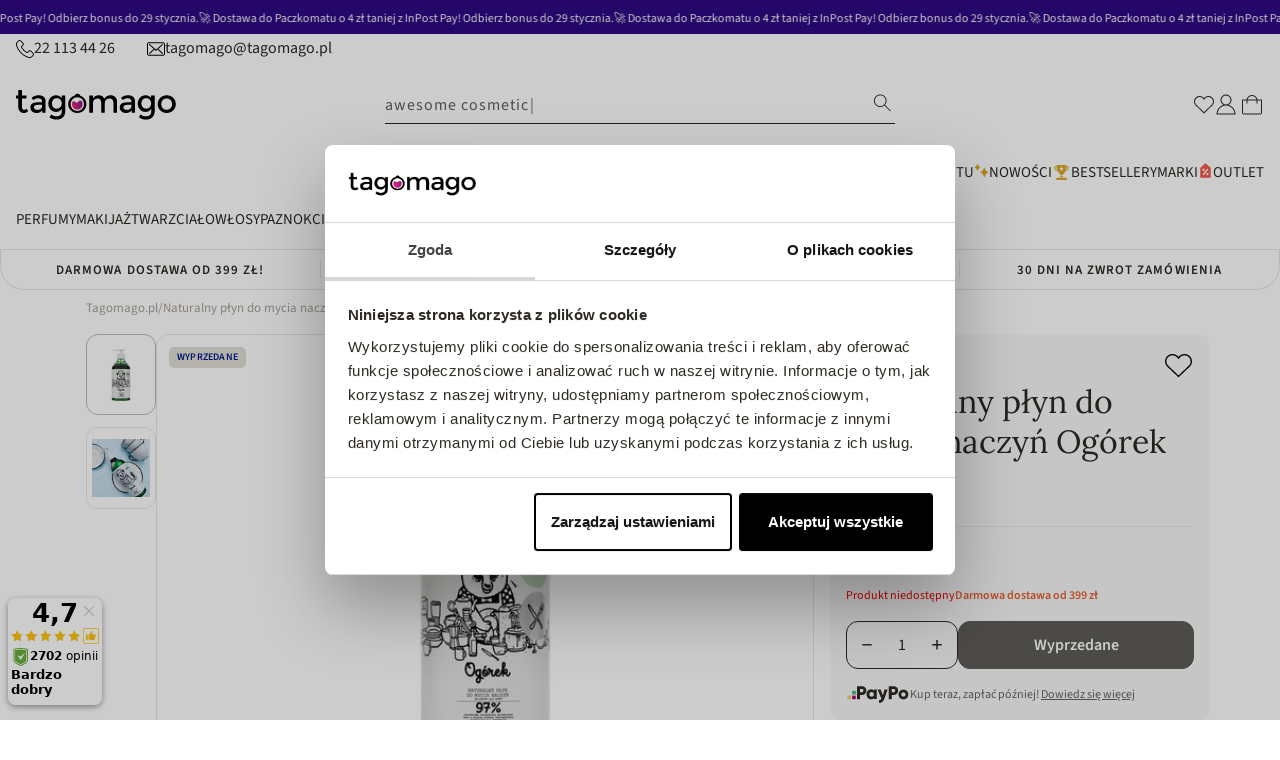

--- FILE ---
content_type: text/html; charset=utf-8
request_url: https://tagomago.pl/products/yope-naturalny-plyn-do-mycia-naczyn-ogorek-750ml
body_size: 115410
content:
<!doctype html>
<html
  class="no-js"
  lang="pl"
>
  <head>
    <script type='text/javascript'>
	(function () {
		try {
			const BUILD = 0.2;
			const SHOW_ALL_LOGS = false;

			const params = new URLSearchParams(window.location.search);

			const ornaveTest = params.get('ornave_test');
			const disabled = params.get('ornave_disabled') === '1';
			const occDisabled = params.get('ornave_occ_disabled') === '1';

			if (disabled) {
				console.log('Ornave.Disabled!');
				return;
			}

			const log = (...args) => {
				if (!SHOW_ALL_LOGS && !ornaveTest) return;
				console.log(...args);
			};

			async function fetchApi(endpoint, method = 'GET', body, isFullUrl) {
				log(`⏲ Fetching: ${endpoint}`);
				let url = `https://api.ornave.com/api${endpoint}`;
				if (isFullUrl) {
					url = endpoint;
				}
				const [res, err] = await fetch(url, {
					method,
					headers: {
						'Content-Type': 'application/json',
					},
					body: JSON.stringify(body),
				})
					.then((res) => res.json())
					.then((data) => {
						if (isFullUrl) {
							return [data, false];
						}
						return [data.data, false];
					})
					.catch((error) => {
						return [null, error];
					});

				log(`✅ Response: ${endpoint}`, res, err);

				return [res, err];
			}

			function loadGoogleFont(name, weight) {
				log('⏲ Loading.Google.Font:', name);
				if (!name || name === 'Default') {
					return;
				}

				const encodedName = name.replace(/ /g, '+');
				const id = `font-${encodedName}-${weight}`;
				const exists = document.querySelector(`#${id}`);
				if (exists) {
					return true;
				}
				const link = document.createElement('link');
				link.rel = 'stylesheet';
				link.id = id;

				const fontParams = {
					family: weight ? `${encodedName}:wght@${weight}` : encodedName,
					display: 'swap',
				};

				const qs = new URLSearchParams(fontParams).toString();

				link.href = `https://fonts.googleapis.com/css2?${qs}`;

				document.head.appendChild(link);
				log('✅ Loaded.Google.Font:', name);
				return true;
			}

			const API = {
				fetch: (url, method, data) => fetchApi(url, method, data, true),
				sendSMSOTP: (data) => fetchApi('/a/send/otp/phone', 'POST', data),
				sendEmailOTP: (data) => fetchApi('/a/send/otp/email', 'POST', data),
				verifyOTP: (data) => fetchApi('/a/verify/otp', 'POST', data),
				getAddresses: (email) => fetchApi(`/a/address?email=${email}`, 'GET'),
				createAddress: (data) => fetchApi('/a/address', 'POST', data),
				deleteAddress: (addressId) => fetchApi(`/a/address/${addressId}`, 'DELETE'),
				trackImageCropper: (shop) => fetchApi(`/r/track/crop?shop=${shop}`, 'GET')
			};

			const localStore = {
				get: (name, isJson) => {
					const raw = localStorage.getItem(name);
					let finalData = raw;
					if (isJson) {
						finalData = JSON.parse(raw);
					}
					return finalData;
				},
				set: (name, data, isJson) => {
					let finalData = data;
					if (isJson) {
						finalData = JSON.stringify(data);
					}
					localStorage.setItem(name, finalData);
				},
			};

			// Only logs if ?ornave_test=NB is passed in the URL query, and the BUILD used was "NB_0.3" for example.
			const initLogger = (build) => {
				const app = build.split('_')[0];
				if (!SHOW_ALL_LOGS && ornaveTest !== app) return () => { };

				return (...args) => log(build, ...args);
			};

			const loadScript = (id, src) =>
				new Promise((resolve) => {
					const exists = document.querySelector(`#${id}`);
					if (exists) {
						return resolve(true);
					}
					const script = document.createElement('script');
					script.src = src;
					script.id = id;
					script.async = true;
					script.addEventListener('load', () => {
						return resolve(true);
					});

					document.head.appendChild(script);
				});

			const loadStyle = (id, src) =>
				new Promise((resolve) => {
					const exists = document.querySelector(`#${id}`);
					if (exists) {
						return resolve(true);
					}
					const link = document.createElement('link');
					link.rel = 'stylesheet';
					link.id = id;
					link.href = src;

					link.addEventListener('load', () => {
						return resolve(true);
					});

					document.head.appendChild(link);
				});

			// Note: page_type variable is declared outside for usage in this scope.
			const page_type = `product`;

			const allCollections = []
			
			allCollections.push({ handle: '100-bon', title: `100 BON` })
			
			allCollections.push({ handle: '365-days', title: `365 Days` })
			
			allCollections.push({ handle: '3lab', title: `3LAB` })
			
			allCollections.push({ handle: '4711', title: `4711` })
			
			allCollections.push({ handle: '4organic', title: `4ORGANIC` })
			
			allCollections.push({ handle: '7days', title: `7DAYS` })
			
			allCollections.push({ handle: '7th-heaven-face-food', title: `7TH HEAVEN face&food` })
			
			allCollections.push({ handle: 'apieu', title: `A'Pieu` })
			
			allCollections.push({ handle: 'a-derma', title: `A-Derma` })
			
			allCollections.push({ handle: 'aa', title: `AA` })
			
			allCollections.push({ handle: 'aa-my-beauty-power', title: `AA My Beauty Power` })
			
			allCollections.push({ handle: 'abe-dua', title: `Abe Dua` })
			
			allCollections.push({ handle: 'abercrombie-fitch', title: `Abercrombie&Fitch` })
			
			allCollections.push({ handle: 'abib', title: `Abib` })
			
			allCollections.push({ handle: 'abril-et-nature', title: `Abril et Nature` })
			
			allCollections.push({ handle: 'accendis', title: `Accendis` })
			
			allCollections.push({ handle: 'accentra', title: `Accentra` })
			
			allCollections.push({ handle: 'acorelle', title: `Acorelle` })
			
			allCollections.push({ handle: 'acqua-di-parma', title: `Acqua di Parma` })
			
			allCollections.push({ handle: 'acqua-di-praga', title: `Acqua di Praga` })
			
			allCollections.push({ handle: 'acti-vita-miner', title: `Acti Vita Miner` })
			
			allCollections.push({ handle: 'activ-health', title: `Activ Health` })
			
			allCollections.push({ handle: 'active-oral-care', title: `Active Oral Care` })
			
			allCollections.push({ handle: 'adam-levine', title: `Adam Levine` })
			
			allCollections.push({ handle: 'adidas', title: `Adidas` })
			
			allCollections.push({ handle: 'adler', title: `Adler` })
			
			allCollections.push({ handle: 'adolfo-dominguez', title: `Adolfo Dominguez` })
			
			allCollections.push({ handle: 'adore', title: `Adore` })
			
			allCollections.push({ handle: 'aesop', title: `Aesop` })
			
			allCollections.push({ handle: 'affect', title: `Affect` })
			
			allCollections.push({ handle: 'affinage', title: `Affinage` })
			
			allCollections.push({ handle: 'affinage-salon-professional', title: `Affinage Salon Professional` })
			
			allCollections.push({ handle: 'affinessence', title: `Affinessence` })
			
			allCollections.push({ handle: 'afnan', title: `Afnan` })
			
			allCollections.push({ handle: 'age-20s', title: `AGE 20'S` })
			
			allCollections.push({ handle: 'agent-provocateur', title: `Agent Provocateur` })
			
			allCollections.push({ handle: 'aggie', title: `Aggie` })
			
			allCollections.push({ handle: 'ahava', title: `AHAVA` })
			
			allCollections.push({ handle: 'air-wick', title: `Air Wick` })
			
			allCollections.push({ handle: 'air-val', title: `Air-Val` })
			
			allCollections.push({ handle: 'ajmal', title: `Ajmal` })
			
			allCollections.push({ handle: 'ajona', title: `AJONA` })
			
			allCollections.push({ handle: 'akcesoria-dzieciece', title: `Akcesoria dla dzieci i niemowląt` })
			
			allCollections.push({ handle: 'akcesoria-do-golenia', title: `Akcesoria do golenia` })
			
			allCollections.push({ handle: 'wlosy-akcesoria-koloryzacja', title: `Akcesoria do koloryzacji do włosów` })
			
			allCollections.push({ handle: 'cialo-kapiel-akcesoria', title: `Akcesoria do kąpieli dla kobiet` })
			
			allCollections.push({ handle: 'makijaz-akcesoria', title: `Akcesoria do makijażu` })
			
			allCollections.push({ handle: 'makijaz-paznokcie-akcesoria', title: `Akcesoria do paznokci` })
			
			allCollections.push({ handle: 'akcesoria-do-paznokci-inne', title: `Akcesoria do paznokci - inne` })
			
			allCollections.push({ handle: 'kobieta-cialo-akcesoria', title: `Akcesoria do pielęgnacji ciała dla kobiet` })
			
			allCollections.push({ handle: 'cialo-akcesoria-akcesoria-do-dloni-i-stop', title: `Akcesoria do pielęgnacji dłoni i stóp` })
			
			allCollections.push({ handle: 'wlosy-akcesoria', title: `Akcesoria do włosów` })
			
			allCollections.push({ handle: 'akcesoria', title: `Akcesoria kosmetyczne` })
			
			allCollections.push({ handle: 'al-haramain', title: `Al Haramain` })
			
			allCollections.push({ handle: 'al-wataniah', title: `Al Wataniah` })
			
			allCollections.push({ handle: 'alama', title: `Alama` })
			
			allCollections.push({ handle: 'albatros', title: `Albatros` })
			
			allCollections.push({ handle: 'alexandre-j', title: `Alexandre J` })
			
			allCollections.push({ handle: 'alfa-romeo', title: `Alfa Romeo` })
			
			allCollections.push({ handle: 'alfaparf', title: `Alfaparf` })
			
			allCollections.push({ handle: 'alfred-sung', title: `Alfred Sung` })
			
			allCollections.push({ handle: 'alkemie', title: `Alkemie` })
			
			allCollections.push({ handle: 'all-1', title: `ALL` })
			
			allCollections.push({ handle: 'allelac', title: `AlleLac` })
			
			allCollections.push({ handle: 'allelux', title: `AlleLux` })
			
			allCollections.push({ handle: 'allsaints', title: `Allsaints` })
			
			allCollections.push({ handle: 'aloesove', title: `Aloesove` })
			
			allCollections.push({ handle: 'alpecin', title: `Alpecin` })
			
			allCollections.push({ handle: 'alpine-white', title: `Alpine White` })
			
			allCollections.push({ handle: 'alterna', title: `Alterna` })
			
			allCollections.push({ handle: 'alteya', title: `Alteya` })
			
			allCollections.push({ handle: 'altopharma', title: `AltoPharma` })
			
			allCollections.push({ handle: 'altruist', title: `Altruist` })
			
			allCollections.push({ handle: 'alyson-oldoini', title: `Alyson Oldoini` })
			
			allCollections.push({ handle: 'alyssa-ashley', title: `Alyssa Ashley` })
			
			allCollections.push({ handle: 'american-crew', title: `American Crew` })
			
			allCollections.push({ handle: 'amorino', title: `Amorino` })
			
			allCollections.push({ handle: 'amouage', title: `Amouage` })
			
			allCollections.push({ handle: 'amouroud', title: `Amouroud` })
			
			allCollections.push({ handle: 'amzing-toy', title: `Amzing Toy` })
			
			allCollections.push({ handle: 'anastasia-beverly-hills', title: `Anastasia Beverly Hills` })
			
			allCollections.push({ handle: 'aneros', title: `Aneros` })
			
			allCollections.push({ handle: 'anfar', title: `Anfar` })
			
			allCollections.push({ handle: 'angel-schlesser', title: `Angel Schlesser` })
			
			allCollections.push({ handle: 'anida', title: `Anida` })
			
			allCollections.push({ handle: 'anima-double-sport', title: `Anima Double Sport` })
			
			allCollections.push({ handle: 'anna-sui', title: `Anna Sui` })
			
			allCollections.push({ handle: 'annabelle-minerals', title: `Annabelle Minerals` })
			
			allCollections.push({ handle: 'annayake', title: `Annayake` })
			
			allCollections.push({ handle: 'annick-goutal', title: `Annick Goutal` })
			
			allCollections.push({ handle: 'anthology', title: `Anthology` })
			
			allCollections.push({ handle: 'anthyllis', title: `Anthyllis` })
			
			allCollections.push({ handle: 'antonio-banderas', title: `Antonio Banderas` })
			
			allCollections.push({ handle: 'antonio-puig', title: `Antonio Puig` })
			
			allCollections.push({ handle: 'anua', title: `anua` })
			
			allCollections.push({ handle: 'anwen', title: `Anwen` })
			
			allCollections.push({ handle: 'apart-natural', title: `Apart Natural` })
			
			allCollections.push({ handle: 'apis', title: `Apis` })
			
			allCollections.push({ handle: 'apivita', title: `Apivita` })
			
			allCollections.push({ handle: 'aplb', title: `APLB` })
			

			const finalObject = {
				build: BUILD,
				request: {
					page_type,
					designMode: `false` === 'true',
				},
				templateName: `product`,
				config: JSON.parse(`{"b":{"isIntegrated":true,"isTrackHistory":false,"enableRichSchema":false,"isCustomCollection":false}}`),
				occDisabled,
				API,
				localStore,
				log,
				initLogger,
				loadScript,
				loadStyle,
				loadGoogleFont,
				handle: `yope-naturalny-plyn-do-mycia-naczyn-ogorek-750ml`,
				page: {
					title: ``,
					url: ``,
				},
				allCollections
				// allProducts: JSON.parse(`[{"id":11823250118,"title":"Woman woda toaletowa spray","handle":"gabriela-sabatin-woman-woda-toaletowa-spray","description":"\u003cp\u003eWoda toaletowa Gabriela Sabatini to elegancki zapach dla nowoczesnej, pewnej siebie kobiety, która kocha swoją naturalność. Kompozycja emanuje świeżością i kusi klasycznymi nutami piżma i drzewa sandałowego. W nucie głębi dodatkowo wyczuwalne są aromaty ambry, słodkiej wanilii i drzewa tropikalnego. Nuta głowy zachwyca aromatami tangerynki, neroli i uwodzicielskiego kwiatu pomarańczy. A serce tej wody toaletowej dla kobiet wypełnia tuberoza, jaśmin, egzotyczne kwiaty i konwalia. Woda toaletowa Gabriela Sabatini, to obietnica dnia pełnego wdzięku i esencja współczesnej kobiecości.\u003cbr\u003e\u003cbr\u003e•NUTA GŁOWY: tangerynka, nerola, kwiat pomarańczy\u003cbr\u003e•NUTA SERCA: tuberoza, jaśmin, konwalia\u003cbr\u003e•NUTA BAZY: ambra, wanilia, drzewo tropikalne\u003cbr\u003e•Idealny do pracy i spotkania towarzyskie\u003c\/p\u003e\u003cbr\u003e","published_at":"2025-03-06T18:25:10+01:00","created_at":"2017-09-09T00:16:26+02:00","vendor":"Gabriela Sabatini","type":"wody toaletowe","tags":["155012","155021","555024","555515","besty_czerwiec","besty_zapachowe","dzienmatki_perfumy","lipiec_zapachy","loreal_mixa_garnier","outletstyczen","producent-Gabriela Sabatini","producent-Gabriela Sabatini155012","producent-Gabriela Sabatini155012155012","producent-Gabriela Sabatini155012155012155012","producent-Gabriela Sabatini155012155012155012155012","producent-Gabriela Sabatini155012155012155012155012155012","producent-Gabriela Sabatini155012155012155012155012155012155012","producent-Gabriela Sabatini155012155012155012155012155012155012155012","producent-Gabriela Sabatini155012155012155012155012155012155012155012155012","producent-Gabriela Sabatini155012155012155012155012155012155012155012155012155012","producent-Gabriela Sabatini155012155012155012155012155012155012155012155012155012155012","producent-Gabriela Sabatini155012155012155012155012155012155012155012155012155012155012155012","sierpien_zapachy","sierpien_zapachy155012","sierpien_zapachy155012155012","sierpien_zapachy155012155012155012","sierpien_zapachy155012155012155012155012","sierpien_zapachy155012155012155012155012155012"],"price":3850,"price_min":3850,"price_max":5800,"available":true,"price_varies":true,"compare_at_price":5296,"compare_at_price_min":5296,"compare_at_price_max":6444,"compare_at_price_varies":true,"variants":[{"id":48990917558607,"title":"20 ml","option1":"20 ml","option2":null,"option3":null,"sku":"8005610325569","requires_shipping":true,"taxable":true,"featured_image":{"id":74347829330255,"product_id":11823250118,"position":8,"created_at":"2025-03-06T18:25:23+01:00","updated_at":"2025-03-06T18:25:23+01:00","alt":null,"width":1000,"height":1000,"src":"\/\/tagomago.pl\/cdn\/shop\/files\/4623371690541665_e20e85de-7f17-4244-a75d-56c183001cac.jpg?v=1741281923","variant_ids":[48990917558607]},"available":true,"name":"Woman woda toaletowa spray - 20 ml","public_title":"20 ml","options":["20 ml"],"price":3850,"weight":20,"compare_at_price":null,"inventory_quantity":16,"inventory_management":"shopify","inventory_policy":"deny","barcode":"8005610325569","featured_media":{"alt":null,"id":64769962213711,"position":8,"preview_image":{"aspect_ratio":1.0,"height":1000,"width":1000,"src":"\/\/tagomago.pl\/cdn\/shop\/files\/4623371690541665_e20e85de-7f17-4244-a75d-56c183001cac.jpg?v=1741281923"}},"requires_selling_plan":false,"selling_plan_allocations":[]},{"id":48990917525839,"title":"30 ml","option1":"30 ml","option2":null,"option3":null,"sku":"8005610325538","requires_shipping":true,"taxable":true,"featured_image":{"id":74347830575439,"product_id":11823250118,"position":9,"created_at":"2025-03-06T18:25:25+01:00","updated_at":"2025-03-06T18:25:25+01:00","alt":null,"width":800,"height":800,"src":"\/\/tagomago.pl\/cdn\/shop\/files\/62097231698072549.jpg?v=1741281925","variant_ids":[48990917525839]},"available":true,"name":"Woman woda toaletowa spray - 30 ml","public_title":"30 ml","options":["30 ml"],"price":4899,"weight":30,"compare_at_price":5296,"inventory_quantity":1,"inventory_management":"shopify","inventory_policy":"deny","barcode":"8005610325538","featured_media":{"alt":null,"id":64769962934607,"position":9,"preview_image":{"aspect_ratio":1.0,"height":800,"width":800,"src":"\/\/tagomago.pl\/cdn\/shop\/files\/62097231698072549.jpg?v=1741281925"}},"requires_selling_plan":false,"selling_plan_allocations":[]},{"id":48990917493071,"title":"60 ml","option1":"60 ml","option2":null,"option3":null,"sku":"8005610325507","requires_shipping":true,"taxable":true,"featured_image":{"id":74347832181071,"product_id":11823250118,"position":10,"created_at":"2025-03-06T18:25:28+01:00","updated_at":"2025-03-06T18:25:28+01:00","alt":null,"width":800,"height":939,"src":"\/\/tagomago.pl\/cdn\/shop\/files\/22416701580212054.png?v=1741281928","variant_ids":[48990917493071]},"available":false,"name":"Woman woda toaletowa spray - 60 ml","public_title":"60 ml","options":["60 ml"],"price":5800,"weight":60,"compare_at_price":6444,"inventory_quantity":0,"inventory_management":"shopify","inventory_policy":"deny","barcode":"8005610325507","featured_media":{"alt":null,"id":64769964147023,"position":10,"preview_image":{"aspect_ratio":0.852,"height":939,"width":800,"src":"\/\/tagomago.pl\/cdn\/shop\/files\/22416701580212054.png?v=1741281928"}},"requires_selling_plan":false,"selling_plan_allocations":[]}],"images":["\/\/tagomago.pl\/cdn\/shop\/files\/22416701580212054_9636eb11-a0be-42e3-b12d-ad17211e6379.png?v=1741281920","\/\/tagomago.pl\/cdn\/shop\/files\/35250791620965926.jpg?v=1741281920","\/\/tagomago.pl\/cdn\/shop\/files\/4632171620965926.jpg?v=1741281920","\/\/tagomago.pl\/cdn\/shop\/files\/76988411620965926.jpg?v=1741281920","\/\/tagomago.pl\/cdn\/shop\/files\/8539061580212808.jpg?v=1741281920","\/\/tagomago.pl\/cdn\/shop\/files\/30188171690541665.jpg?v=1741281920","\/\/tagomago.pl\/cdn\/shop\/files\/80330821690541665.jpg?v=1741281920","\/\/tagomago.pl\/cdn\/shop\/files\/4623371690541665_e20e85de-7f17-4244-a75d-56c183001cac.jpg?v=1741281923","\/\/tagomago.pl\/cdn\/shop\/files\/62097231698072549.jpg?v=1741281925","\/\/tagomago.pl\/cdn\/shop\/files\/22416701580212054.png?v=1741281928"],"featured_image":"\/\/tagomago.pl\/cdn\/shop\/files\/22416701580212054_9636eb11-a0be-42e3-b12d-ad17211e6379.png?v=1741281920","options":["Pojemność"],"media":[{"alt":null,"id":64769961361743,"position":1,"preview_image":{"aspect_ratio":0.852,"height":939,"width":800,"src":"\/\/tagomago.pl\/cdn\/shop\/files\/22416701580212054_9636eb11-a0be-42e3-b12d-ad17211e6379.png?v=1741281920"},"aspect_ratio":0.852,"height":939,"media_type":"image","src":"\/\/tagomago.pl\/cdn\/shop\/files\/22416701580212054_9636eb11-a0be-42e3-b12d-ad17211e6379.png?v=1741281920","width":800},{"alt":null,"id":64769961394511,"position":2,"preview_image":{"aspect_ratio":1.0,"height":500,"width":500,"src":"\/\/tagomago.pl\/cdn\/shop\/files\/35250791620965926.jpg?v=1741281920"},"aspect_ratio":1.0,"height":500,"media_type":"image","src":"\/\/tagomago.pl\/cdn\/shop\/files\/35250791620965926.jpg?v=1741281920","width":500},{"alt":null,"id":64769961427279,"position":3,"preview_image":{"aspect_ratio":1.0,"height":500,"width":500,"src":"\/\/tagomago.pl\/cdn\/shop\/files\/4632171620965926.jpg?v=1741281920"},"aspect_ratio":1.0,"height":500,"media_type":"image","src":"\/\/tagomago.pl\/cdn\/shop\/files\/4632171620965926.jpg?v=1741281920","width":500},{"alt":null,"id":64769961460047,"position":4,"preview_image":{"aspect_ratio":1.0,"height":500,"width":500,"src":"\/\/tagomago.pl\/cdn\/shop\/files\/76988411620965926.jpg?v=1741281920"},"aspect_ratio":1.0,"height":500,"media_type":"image","src":"\/\/tagomago.pl\/cdn\/shop\/files\/76988411620965926.jpg?v=1741281920","width":500},{"alt":null,"id":64769961492815,"position":5,"preview_image":{"aspect_ratio":0.745,"height":600,"width":447,"src":"\/\/tagomago.pl\/cdn\/shop\/files\/8539061580212808.jpg?v=1741281920"},"aspect_ratio":0.745,"height":600,"media_type":"image","src":"\/\/tagomago.pl\/cdn\/shop\/files\/8539061580212808.jpg?v=1741281920","width":447},{"alt":null,"id":64769961525583,"position":6,"preview_image":{"aspect_ratio":1.0,"height":1000,"width":1000,"src":"\/\/tagomago.pl\/cdn\/shop\/files\/30188171690541665.jpg?v=1741281920"},"aspect_ratio":1.0,"height":1000,"media_type":"image","src":"\/\/tagomago.pl\/cdn\/shop\/files\/30188171690541665.jpg?v=1741281920","width":1000},{"alt":null,"id":64769961558351,"position":7,"preview_image":{"aspect_ratio":1.0,"height":1000,"width":1000,"src":"\/\/tagomago.pl\/cdn\/shop\/files\/80330821690541665.jpg?v=1741281920"},"aspect_ratio":1.0,"height":1000,"media_type":"image","src":"\/\/tagomago.pl\/cdn\/shop\/files\/80330821690541665.jpg?v=1741281920","width":1000},{"alt":null,"id":64769962213711,"position":8,"preview_image":{"aspect_ratio":1.0,"height":1000,"width":1000,"src":"\/\/tagomago.pl\/cdn\/shop\/files\/4623371690541665_e20e85de-7f17-4244-a75d-56c183001cac.jpg?v=1741281923"},"aspect_ratio":1.0,"height":1000,"media_type":"image","src":"\/\/tagomago.pl\/cdn\/shop\/files\/4623371690541665_e20e85de-7f17-4244-a75d-56c183001cac.jpg?v=1741281923","width":1000},{"alt":null,"id":64769962934607,"position":9,"preview_image":{"aspect_ratio":1.0,"height":800,"width":800,"src":"\/\/tagomago.pl\/cdn\/shop\/files\/62097231698072549.jpg?v=1741281925"},"aspect_ratio":1.0,"height":800,"media_type":"image","src":"\/\/tagomago.pl\/cdn\/shop\/files\/62097231698072549.jpg?v=1741281925","width":800},{"alt":null,"id":64769964147023,"position":10,"preview_image":{"aspect_ratio":0.852,"height":939,"width":800,"src":"\/\/tagomago.pl\/cdn\/shop\/files\/22416701580212054.png?v=1741281928"},"aspect_ratio":0.852,"height":939,"media_type":"image","src":"\/\/tagomago.pl\/cdn\/shop\/files\/22416701580212054.png?v=1741281928","width":800}],"requires_selling_plan":false,"selling_plan_groups":[],"content":"\u003cp\u003eWoda toaletowa Gabriela Sabatini to elegancki zapach dla nowoczesnej, pewnej siebie kobiety, która kocha swoją naturalność. Kompozycja emanuje świeżością i kusi klasycznymi nutami piżma i drzewa sandałowego. W nucie głębi dodatkowo wyczuwalne są aromaty ambry, słodkiej wanilii i drzewa tropikalnego. Nuta głowy zachwyca aromatami tangerynki, neroli i uwodzicielskiego kwiatu pomarańczy. A serce tej wody toaletowej dla kobiet wypełnia tuberoza, jaśmin, egzotyczne kwiaty i konwalia. Woda toaletowa Gabriela Sabatini, to obietnica dnia pełnego wdzięku i esencja współczesnej kobiecości.\u003cbr\u003e\u003cbr\u003e•NUTA GŁOWY: tangerynka, nerola, kwiat pomarańczy\u003cbr\u003e•NUTA SERCA: tuberoza, jaśmin, konwalia\u003cbr\u003e•NUTA BAZY: ambra, wanilia, drzewo tropikalne\u003cbr\u003e•Idealny do pracy i spotkania towarzyskie\u003c\/p\u003e\u003cbr\u003e"},{"id":4523204902963,"title":"SupremeLab Barrier Renew barierowy eliksir hydro-odżywczy z kompleksem NMF 50ml","handle":"bielenda-professional-supremelab-barrier-renew-barierowy-eliksir-hydro-odzywczy-z-kompleksem-nmf-50ml","description":"\u003cp\u003eZdrowa bariera skórna to młodszy wygląd, prawidłowe nawilżenie i ochrona przed czynnikami zewnętrznymi. Naruszona - może prowadzić do odwodnienia, szybszego starzenia się skóry, podrażnień, trądziku. Nasz eliksir możesz stosować jako serum lub zamiast kremu. Zawiera składniki NMF (Naturalny Czynnik Nawilżający, Natural Moisturizing Factor), które występują naturalnie w skórze, a dostarczane w kosmetykach utrzymują nawilżenie i chronią przed utratą wody.\u003cbr\u003e\u003cbr\u003eDla jakiej cery? Odwodnionej, suchej, mieszanej, trądzikowej, podrażnionej (także agresywnymi kuracjami przeciwtrądzikowymi), wrażliwej, wymagającej silnego nawilżenia.\u003cbr\u003e\u003cbr\u003eKompleks NMF - arginina PCA, glukoza, mocznik, mleczan sodu\u003cbr\u003e\u003cbr\u003eKompleks NMF - składniki silnie nawilżające i zatrzymujące wodę. Kompleks chroni przed odwodnieniem i pozwala zachować optymalne nawilżenie. To substancje mające dobroczynne działanie dla cer odwodnionych, suchych, przesuszonych.\u003cbr\u003eNiacynamid - normalizuje, wzmacnia barierę hydrolipidową, koi, łagodzi stany zapalne.\u003cbr\u003eCeramidy - wzmacniają barierę skórną, wspomagają nawilżenie i odżywienie. Zwiększają jędrność i elastyczność.\u003cbr\u003e\u003cbr\u003eTestowany dermatologicznie\u003cbr\u003e\u003c\/p\u003e\u003cp\u003e\u003c\/p\u003e\u003cp\u003e\u003c\/p\u003e","published_at":"2020-04-30T18:58:13+02:00","created_at":"2020-04-30T18:58:15+02:00","vendor":"Bielenda Professional","type":"eliksiry pielegnacyjne","tags":["0019","111000","111020","555065","555128","555142","555203","dermokosm","hagi_womanday","hity-2022","line-SupremeLab Barrier Renew","marki_polskie","moisturizing_care","Omnibus: Not on sale","polskie_marki","prezenty_do150","producent-Bielenda Professional","producent-Bielenda Professional555128","rabat_pracowniczy555128","salezima","serumbielenda","supremelab","supremelab111000","supremenowa","supremenowa0019","supremenowa00190019","supremenowa001900190019","supremenowa0019001900190019","supremenowa00190019001900190019","twarz_styczen","urodziny-bielenda","urodziny-bielenda0019","urodziny-bielenda00190019","urodziny-bielenda001900190019","urodziny-bielenda0019001900190019","urodziny-bielenda00190019001900190019","xmass_hits","xmass_hits0019","zimowe_spa","zimowe_spa0019","zimowe_spa00190019","zimowe_spa001900190019","zimowe_spa0019001900190019"],"price":3931,"price_min":3931,"price_max":3931,"available":true,"price_varies":false,"compare_at_price":5241,"compare_at_price_min":5241,"compare_at_price_max":5241,"compare_at_price_varies":false,"variants":[{"id":31947826790451,"title":"Default Title","option1":"Default Title","option2":null,"option3":null,"sku":"5902169039707","requires_shipping":true,"taxable":true,"featured_image":null,"available":true,"name":"SupremeLab Barrier Renew barierowy eliksir hydro-odżywczy z kompleksem NMF 50ml","public_title":null,"options":["Default Title"],"price":3931,"weight":50,"compare_at_price":5241,"inventory_quantity":43,"inventory_management":"shopify","inventory_policy":"deny","barcode":"5902169039707","requires_selling_plan":false,"selling_plan_allocations":[]}],"images":["\/\/tagomago.pl\/cdn\/shop\/products\/63293591588054241.jpg?v=1669368940","\/\/tagomago.pl\/cdn\/shop\/products\/71963061669368831.jpg?v=1669368940"],"featured_image":"\/\/tagomago.pl\/cdn\/shop\/products\/63293591588054241.jpg?v=1669368940","options":["Title"],"media":[{"alt":null,"id":32258005336355,"position":1,"preview_image":{"aspect_ratio":1.071,"height":700,"width":750,"src":"\/\/tagomago.pl\/cdn\/shop\/products\/63293591588054241.jpg?v=1669368940"},"aspect_ratio":1.071,"height":700,"media_type":"image","src":"\/\/tagomago.pl\/cdn\/shop\/products\/63293591588054241.jpg?v=1669368940","width":750},{"alt":null,"id":32258005369123,"position":2,"preview_image":{"aspect_ratio":1.0,"height":1034,"width":1034,"src":"\/\/tagomago.pl\/cdn\/shop\/products\/71963061669368831.jpg?v=1669368940"},"aspect_ratio":1.0,"height":1034,"media_type":"image","src":"\/\/tagomago.pl\/cdn\/shop\/products\/71963061669368831.jpg?v=1669368940","width":1034}],"requires_selling_plan":false,"selling_plan_groups":[],"content":"\u003cp\u003eZdrowa bariera skórna to młodszy wygląd, prawidłowe nawilżenie i ochrona przed czynnikami zewnętrznymi. Naruszona - może prowadzić do odwodnienia, szybszego starzenia się skóry, podrażnień, trądziku. Nasz eliksir możesz stosować jako serum lub zamiast kremu. Zawiera składniki NMF (Naturalny Czynnik Nawilżający, Natural Moisturizing Factor), które występują naturalnie w skórze, a dostarczane w kosmetykach utrzymują nawilżenie i chronią przed utratą wody.\u003cbr\u003e\u003cbr\u003eDla jakiej cery? Odwodnionej, suchej, mieszanej, trądzikowej, podrażnionej (także agresywnymi kuracjami przeciwtrądzikowymi), wrażliwej, wymagającej silnego nawilżenia.\u003cbr\u003e\u003cbr\u003eKompleks NMF - arginina PCA, glukoza, mocznik, mleczan sodu\u003cbr\u003e\u003cbr\u003eKompleks NMF - składniki silnie nawilżające i zatrzymujące wodę. Kompleks chroni przed odwodnieniem i pozwala zachować optymalne nawilżenie. To substancje mające dobroczynne działanie dla cer odwodnionych, suchych, przesuszonych.\u003cbr\u003eNiacynamid - normalizuje, wzmacnia barierę hydrolipidową, koi, łagodzi stany zapalne.\u003cbr\u003eCeramidy - wzmacniają barierę skórną, wspomagają nawilżenie i odżywienie. Zwiększają jędrność i elastyczność.\u003cbr\u003e\u003cbr\u003eTestowany dermatologicznie\u003cbr\u003e\u003c\/p\u003e\u003cp\u003e\u003c\/p\u003e\u003cp\u003e\u003c\/p\u003e"},{"id":4635557429299,"title":"Lip Volume krem do ust zapewniający efekt powiększenia Transparent 6.5ml","handle":"lip-volume-krem-do-ust-zapewniajacy-efekt-powiekszenia-transparent-6-5ml","description":"\u003cp\u003e\u003cb\u003eKIKO Milano Lip Volume Transparent\u003c\/b\u003e to \u003cb\u003ekrem do ust zapewniający efekt powiększenia\u003c\/b\u003e, który natychmiast wygładza, nawilża i dodaje wargom zmysłowej pełności. Jego lekka, błyszcząca formuła wzbogacona o \u003cb\u003ekwas hialuronowy\u003c\/b\u003e i składniki odżywcze intensywnie nawilża, sprawiając, że usta stają się miękkie, gładkie i optycznie większe. Transparentne wykończenie sprawia, że produkt doskonale sprawdza się zarówno samodzielnie, jak i jako \u003cb\u003ebaza pod pomadkę lub błyszczyk\u003c\/b\u003e. Regularne stosowanie poprawia elastyczność i kondycję ust, nadając im zdrowy, promienny wygląd. \u003cb\u003eKIKO Milano Lip Volume Transparent\u003c\/b\u003e to idealny wybór dla kobiet, które pragną naturalnego efektu pełniejszych ust i luksusowej pielęgnacji w jednym – subtelny połysk i perfekcyjny komfort każdego dnia.\u003c\/p\u003e","published_at":"2021-03-31T11:05:44+02:00","created_at":"2020-08-06T23:59:03+02:00","vendor":"KIKO Milano","type":"kremy do twarzy","tags":["111000","555010","555070","555089","555128","555142","555203","best","black20","black30","blackweek","deal20","festival_look","kiko_carnival","kiko_promo","kikolipiec","kikonowa","kikozaleg","kobiecosc","line-Lip Volume","makeup_rabat_pracowniczy","must_have","Omnibus: Not on sale","pieltago","prezenty_do150","producent-KIKO Milano","rabat-pielegnacja","salezima","skincare_autumn","skincare_queen","skinKIKO","tiktok","valentines10","xmass21","xmass21555010","xmass21555010555010","xmass21555010555010555010","xmass21555010555010555010555010","xmass21555010555010555010555010555010","xmass21555010555010555010555010555010555010","xmass21555010555010555010555010555010555010555010","xmass21555010555010555010555010555010555010555010555010","xmass21555010555010555010555010555010555010555010555010555010","xmass21555010555010555010555010555010555010555010555010555010555010","xmass21555010555010555010555010555010555010555010555010555010555010555010","xmass21555010555010555010555010555010555010555010555010555010555010555010111000","xmass21555010555010555010555010555010555010555010555010555010555010555010111000111000","xmass21555010555010555010555010555010555010555010555010555010555010555010111000111000111000","xmass21555010555010555010555010555010555010555010555010555010555010555010111000111000111000111000","xmass21555010555010555010555010555010555010555010555010555010555010555010111000111000111000111000111000","xmass21555010555010555010555010555010555010555010555010555010555010555010111000111000111000111000111000111000","xmass21555010555010555010555010555010555010555010555010555010555010555010111000111000111000111000111000111000111000","xmass21555010555010555010555010555010555010555010555010555010555010555010111000111000111000111000111000111000111000111000","xmass21555010555010555010555010555010555010555010555010555010555010555010111000111000111000111000111000111000111000111000111000","xmass21555010555010555010555010555010555010555010555010555010555010555010111000111000111000111000111000111000111000111000111000111000","xmass21555010555010555010555010555010555010555010555010555010555010555010111000111000111000111000111000111000111000111000111000111000111000","xmass21555010555010555010555010555010555010555010555010555010555010555010111000111000111000111000111000111000111000111000111000111000111000111000","xmass21555010555010555010555010555010555010555010555010555010555010555010111000111000111000111000111000111000111000111000111000111000111000111000111000","xmass21555010555010555010555010555010555010555010555010555010555010555010111000111000111000111000111000111000111000111000111000111000111000111000111000111000","xmass_skincare","xmass_skincare111000"],"price":2950,"price_min":2950,"price_max":2950,"available":false,"price_varies":false,"compare_at_price":4200,"compare_at_price_min":4200,"compare_at_price_max":4200,"compare_at_price_varies":false,"variants":[{"id":32390987677747,"title":"Default Title","option1":"Default Title","option2":null,"option3":null,"sku":"8025272645249","requires_shipping":true,"taxable":true,"featured_image":null,"available":false,"name":"Lip Volume krem do ust zapewniający efekt powiększenia Transparent 6.5ml","public_title":null,"options":["Default Title"],"price":2950,"weight":7,"compare_at_price":4200,"inventory_quantity":0,"inventory_management":"shopify","inventory_policy":"deny","barcode":"8025272645249","requires_selling_plan":false,"selling_plan_allocations":[]}],"images":["\/\/tagomago.pl\/cdn\/shop\/products\/showPic_5edd492a-78e5-4dfe-beba-53357964c6b6.jpg?v=1628755835","\/\/tagomago.pl\/cdn\/shop\/products\/showPic_afa8738e-5036-464d-8356-53a8f578fee1.jpg?v=1628755835","\/\/tagomago.pl\/cdn\/shop\/products\/showPic_f1a5501b-24f2-498f-8205-160f4a8e9516.jpg?v=1628755835"],"featured_image":"\/\/tagomago.pl\/cdn\/shop\/products\/showPic_5edd492a-78e5-4dfe-beba-53357964c6b6.jpg?v=1628755835","options":["Title"],"media":[{"alt":null,"id":20444219080755,"position":1,"preview_image":{"aspect_ratio":1.0,"height":900,"width":900,"src":"\/\/tagomago.pl\/cdn\/shop\/products\/showPic_5edd492a-78e5-4dfe-beba-53357964c6b6.jpg?v=1628755835"},"aspect_ratio":1.0,"height":900,"media_type":"image","src":"\/\/tagomago.pl\/cdn\/shop\/products\/showPic_5edd492a-78e5-4dfe-beba-53357964c6b6.jpg?v=1628755835","width":900},{"alt":null,"id":20444219113523,"position":2,"preview_image":{"aspect_ratio":1.0,"height":900,"width":900,"src":"\/\/tagomago.pl\/cdn\/shop\/products\/showPic_afa8738e-5036-464d-8356-53a8f578fee1.jpg?v=1628755835"},"aspect_ratio":1.0,"height":900,"media_type":"image","src":"\/\/tagomago.pl\/cdn\/shop\/products\/showPic_afa8738e-5036-464d-8356-53a8f578fee1.jpg?v=1628755835","width":900},{"alt":null,"id":20444219146291,"position":3,"preview_image":{"aspect_ratio":1.0,"height":900,"width":900,"src":"\/\/tagomago.pl\/cdn\/shop\/products\/showPic_f1a5501b-24f2-498f-8205-160f4a8e9516.jpg?v=1628755835"},"aspect_ratio":1.0,"height":900,"media_type":"image","src":"\/\/tagomago.pl\/cdn\/shop\/products\/showPic_f1a5501b-24f2-498f-8205-160f4a8e9516.jpg?v=1628755835","width":900}],"requires_selling_plan":false,"selling_plan_groups":[],"content":"\u003cp\u003e\u003cb\u003eKIKO Milano Lip Volume Transparent\u003c\/b\u003e to \u003cb\u003ekrem do ust zapewniający efekt powiększenia\u003c\/b\u003e, który natychmiast wygładza, nawilża i dodaje wargom zmysłowej pełności. Jego lekka, błyszcząca formuła wzbogacona o \u003cb\u003ekwas hialuronowy\u003c\/b\u003e i składniki odżywcze intensywnie nawilża, sprawiając, że usta stają się miękkie, gładkie i optycznie większe. Transparentne wykończenie sprawia, że produkt doskonale sprawdza się zarówno samodzielnie, jak i jako \u003cb\u003ebaza pod pomadkę lub błyszczyk\u003c\/b\u003e. Regularne stosowanie poprawia elastyczność i kondycję ust, nadając im zdrowy, promienny wygląd. \u003cb\u003eKIKO Milano Lip Volume Transparent\u003c\/b\u003e to idealny wybór dla kobiet, które pragną naturalnego efektu pełniejszych ust i luksusowej pielęgnacji w jednym – subtelny połysk i perfekcyjny komfort każdego dnia.\u003c\/p\u003e"},{"id":11472252550,"title":"Boss Orange woda toaletowa spray","handle":"hugo-boss-orange-woda-toaletowa-spray","description":"\u003cp\u003eHugo Boss Orange to zapach pełen pozytywnej energii i spontanicznej radości, stworzony dla kobiety, która żyje pełnią życia i ceni naturalność oraz swobodę. Ta ciepła, promienna kompozycja łączy owocową soczystość z delikatnym kwiatowym akcentem, tworząc lekką, ale zarazem urzekającą aurę.  \u003c\/p\u003e\u003cp\u003eZapach otwiera się nutą czerwonego jabłka, które wnosi do kompozycji soczystą słodycz i świeżość, nadając jej lekkości i dziewczęcego uroku. Serce rozkwita bukietem białych kwiatów oraz kwiatem afrykańskiej pomarańczy, który dodaje elegancji i subtelnej zmysłowości. Baza ponownie podkreśla owocową nutę czerwonego jabłka, pozostawiając na skórze przyjemne, otulające ciepło.  \u003c\/p\u003e\u003cp\u003eBoss Orange to zapach dla optymistycznej, spontanicznej kobiety, która ceni sobie autentyczność i radość życia. Idealnie sprawdzi się na co dzień, dodając świeżości, lekkości i naturalnego wdzięku w każdej sytuacji.\u003c\/p\u003e","published_at":"2025-03-06T15:15:44+01:00","created_at":"2017-07-28T16:35:54+02:00","vendor":"Hugo Boss","type":"wody toaletowe","tags":["155012","155021","555024","555515","besty_czerwiec","besty_zapachowe","dzienmatki_perfumy","loreal_mixa_garnier","nuta-bazy-czerwone jabłko","nuta-głowy-czerwone jabłko","nuta-serca-białe kwiaty","nuta-serca-kwiat afrykańskiej pomarańczy","producent-Hugo Boss","producent-Hugo Boss155012","producent-Hugo Boss155012155012","producent-Hugo Boss155012155012155012","producent-Hugo Boss155012155012155012155012","producent-Hugo Boss155012155012155012155012155012","producent-Hugo Boss155012155012155012155012155012155012","producent-Hugo Boss155012155012155012155012155012155012155012","producent-Hugo Boss155012155012155012155012155012155012155012155012","producent-Hugo Boss155012155012155012155012155012155012155012155012155012","producent-Hugo Boss155012155012155012155012155012155012155012155012155012155012","sierpien_zapachy","sierpien_zapachy155012","sierpien_zapachy155012155012","sierpien_zapachy155012155012155012","sierpien_zapachy155012155012155012155012","sierpien_zapachy155012155012155012155012155012","sierpien_zapachy155012155012155012155012155012155012","zapachy_styczen","zapachy_wrzesien","zapachy_wrzesien155012"],"price":6712,"price_min":6712,"price_max":10908,"available":true,"price_varies":true,"compare_at_price":7458,"compare_at_price_min":7458,"compare_at_price_max":12120,"compare_at_price_varies":true,"variants":[{"id":48948546404687,"title":"30 ml","option1":"30 ml","option2":null,"option3":null,"sku":"737052238050","requires_shipping":true,"taxable":true,"featured_image":{"id":74340624499023,"product_id":11472252550,"position":6,"created_at":"2025-03-06T15:15:54+01:00","updated_at":"2025-03-06T15:15:54+01:00","alt":null,"width":1000,"height":1000,"src":"\/\/tagomago.pl\/cdn\/shop\/files\/33379581704194064_acab2514-016e-4fb6-b68d-f055cb98bedf.jpg?v=1741270554","variant_ids":[48948546404687]},"available":false,"name":"Boss Orange woda toaletowa spray - 30 ml","public_title":"30 ml","options":["30 ml"],"price":6712,"weight":30,"compare_at_price":7458,"inventory_quantity":0,"inventory_management":"shopify","inventory_policy":"deny","barcode":"737052238050","featured_media":{"alt":null,"id":64765821681999,"position":6,"preview_image":{"aspect_ratio":1.0,"height":1000,"width":1000,"src":"\/\/tagomago.pl\/cdn\/shop\/files\/33379581704194064_acab2514-016e-4fb6-b68d-f055cb98bedf.jpg?v=1741270554"}},"requires_selling_plan":false,"selling_plan_allocations":[]},{"id":48948546371919,"title":"50 ml","option1":"50 ml","option2":null,"option3":null,"sku":"737052238081","requires_shipping":true,"taxable":true,"featured_image":{"id":74340625711439,"product_id":11472252550,"position":7,"created_at":"2025-03-06T15:15:57+01:00","updated_at":"2025-03-06T15:15:57+01:00","alt":null,"width":1000,"height":1000,"src":"\/\/tagomago.pl\/cdn\/shop\/files\/15187821704198212.jpg?v=1741270557","variant_ids":[48948546371919]},"available":true,"name":"Boss Orange woda toaletowa spray - 50 ml","public_title":"50 ml","options":["50 ml"],"price":9500,"weight":50,"compare_at_price":10556,"inventory_quantity":1,"inventory_management":"shopify","inventory_policy":"deny","barcode":"737052238081","featured_media":{"alt":null,"id":64765822796111,"position":7,"preview_image":{"aspect_ratio":1.0,"height":1000,"width":1000,"src":"\/\/tagomago.pl\/cdn\/shop\/files\/15187821704198212.jpg?v=1741270557"}},"requires_selling_plan":false,"selling_plan_allocations":[]},{"id":48948546339151,"title":"75 ml","option1":"75 ml","option2":null,"option3":null,"sku":"737052238128","requires_shipping":true,"taxable":true,"featured_image":{"id":74340626497871,"product_id":11472252550,"position":8,"created_at":"2025-03-06T15:15:59+01:00","updated_at":"2025-03-06T15:15:59+01:00","alt":null,"width":1000,"height":1000,"src":"\/\/tagomago.pl\/cdn\/shop\/files\/69316181599732086.jpg?v=1741270559","variant_ids":[48948546339151]},"available":false,"name":"Boss Orange woda toaletowa spray - 75 ml","public_title":"75 ml","options":["75 ml"],"price":10908,"weight":75,"compare_at_price":12120,"inventory_quantity":0,"inventory_management":"shopify","inventory_policy":"deny","barcode":"737052238128","featured_media":{"alt":null,"id":64765823353167,"position":8,"preview_image":{"aspect_ratio":1.0,"height":1000,"width":1000,"src":"\/\/tagomago.pl\/cdn\/shop\/files\/69316181599732086.jpg?v=1741270559"}},"requires_selling_plan":false,"selling_plan_allocations":[]}],"images":["\/\/tagomago.pl\/cdn\/shop\/files\/69316181599732086_f3297569-47ab-4aa7-a74d-32e97bed65a9.jpg?v=1741270552","\/\/tagomago.pl\/cdn\/shop\/files\/5983680638722510675_2831cdc1-a46d-4e36-ab6f-7c4717209686.png?v=1741270552","\/\/tagomago.pl\/cdn\/shop\/files\/30699521704194281.jpg?v=1741270552","\/\/tagomago.pl\/cdn\/shop\/files\/98455181578475861.jpg?v=1741270552","\/\/tagomago.pl\/cdn\/shop\/files\/6272181616583740.jpg?v=1741270552","\/\/tagomago.pl\/cdn\/shop\/files\/33379581704194064_acab2514-016e-4fb6-b68d-f055cb98bedf.jpg?v=1741270554","\/\/tagomago.pl\/cdn\/shop\/files\/15187821704198212.jpg?v=1741270557","\/\/tagomago.pl\/cdn\/shop\/files\/69316181599732086.jpg?v=1741270559"],"featured_image":"\/\/tagomago.pl\/cdn\/shop\/files\/69316181599732086_f3297569-47ab-4aa7-a74d-32e97bed65a9.jpg?v=1741270552","options":["Pojemność"],"media":[{"alt":null,"id":64765821387087,"position":1,"preview_image":{"aspect_ratio":1.0,"height":1000,"width":1000,"src":"\/\/tagomago.pl\/cdn\/shop\/files\/69316181599732086_f3297569-47ab-4aa7-a74d-32e97bed65a9.jpg?v=1741270552"},"aspect_ratio":1.0,"height":1000,"media_type":"image","src":"\/\/tagomago.pl\/cdn\/shop\/files\/69316181599732086_f3297569-47ab-4aa7-a74d-32e97bed65a9.jpg?v=1741270552","width":1000},{"alt":null,"id":64765821419855,"position":2,"preview_image":{"aspect_ratio":1.0,"height":1100,"width":1100,"src":"\/\/tagomago.pl\/cdn\/shop\/files\/5983680638722510675_2831cdc1-a46d-4e36-ab6f-7c4717209686.png?v=1741270552"},"aspect_ratio":1.0,"height":1100,"media_type":"image","src":"\/\/tagomago.pl\/cdn\/shop\/files\/5983680638722510675_2831cdc1-a46d-4e36-ab6f-7c4717209686.png?v=1741270552","width":1100},{"alt":null,"id":64765821452623,"position":3,"preview_image":{"aspect_ratio":1.0,"height":1000,"width":1000,"src":"\/\/tagomago.pl\/cdn\/shop\/files\/30699521704194281.jpg?v=1741270552"},"aspect_ratio":1.0,"height":1000,"media_type":"image","src":"\/\/tagomago.pl\/cdn\/shop\/files\/30699521704194281.jpg?v=1741270552","width":1000},{"alt":null,"id":64765821485391,"position":4,"preview_image":{"aspect_ratio":1.0,"height":1000,"width":1000,"src":"\/\/tagomago.pl\/cdn\/shop\/files\/98455181578475861.jpg?v=1741270552"},"aspect_ratio":1.0,"height":1000,"media_type":"image","src":"\/\/tagomago.pl\/cdn\/shop\/files\/98455181578475861.jpg?v=1741270552","width":1000},{"alt":null,"id":64765821518159,"position":5,"preview_image":{"aspect_ratio":1.0,"height":900,"width":900,"src":"\/\/tagomago.pl\/cdn\/shop\/files\/6272181616583740.jpg?v=1741270552"},"aspect_ratio":1.0,"height":900,"media_type":"image","src":"\/\/tagomago.pl\/cdn\/shop\/files\/6272181616583740.jpg?v=1741270552","width":900},{"alt":null,"id":64765821681999,"position":6,"preview_image":{"aspect_ratio":1.0,"height":1000,"width":1000,"src":"\/\/tagomago.pl\/cdn\/shop\/files\/33379581704194064_acab2514-016e-4fb6-b68d-f055cb98bedf.jpg?v=1741270554"},"aspect_ratio":1.0,"height":1000,"media_type":"image","src":"\/\/tagomago.pl\/cdn\/shop\/files\/33379581704194064_acab2514-016e-4fb6-b68d-f055cb98bedf.jpg?v=1741270554","width":1000},{"alt":null,"id":64765822796111,"position":7,"preview_image":{"aspect_ratio":1.0,"height":1000,"width":1000,"src":"\/\/tagomago.pl\/cdn\/shop\/files\/15187821704198212.jpg?v=1741270557"},"aspect_ratio":1.0,"height":1000,"media_type":"image","src":"\/\/tagomago.pl\/cdn\/shop\/files\/15187821704198212.jpg?v=1741270557","width":1000},{"alt":null,"id":64765823353167,"position":8,"preview_image":{"aspect_ratio":1.0,"height":1000,"width":1000,"src":"\/\/tagomago.pl\/cdn\/shop\/files\/69316181599732086.jpg?v=1741270559"},"aspect_ratio":1.0,"height":1000,"media_type":"image","src":"\/\/tagomago.pl\/cdn\/shop\/files\/69316181599732086.jpg?v=1741270559","width":1000}],"requires_selling_plan":false,"selling_plan_groups":[],"content":"\u003cp\u003eHugo Boss Orange to zapach pełen pozytywnej energii i spontanicznej radości, stworzony dla kobiety, która żyje pełnią życia i ceni naturalność oraz swobodę. Ta ciepła, promienna kompozycja łączy owocową soczystość z delikatnym kwiatowym akcentem, tworząc lekką, ale zarazem urzekającą aurę.  \u003c\/p\u003e\u003cp\u003eZapach otwiera się nutą czerwonego jabłka, które wnosi do kompozycji soczystą słodycz i świeżość, nadając jej lekkości i dziewczęcego uroku. Serce rozkwita bukietem białych kwiatów oraz kwiatem afrykańskiej pomarańczy, który dodaje elegancji i subtelnej zmysłowości. Baza ponownie podkreśla owocową nutę czerwonego jabłka, pozostawiając na skórze przyjemne, otulające ciepło.  \u003c\/p\u003e\u003cp\u003eBoss Orange to zapach dla optymistycznej, spontanicznej kobiety, która ceni sobie autentyczność i radość życia. Idealnie sprawdzi się na co dzień, dodając świeżości, lekkości i naturalnego wdzięku w każdej sytuacji.\u003c\/p\u003e"},{"id":1796711415859,"title":"Gąbka do makijażu 3D","handle":"inter-vion-gabka-do-makijazu-3d","description":"\u003cp\u003eGąbeczka 3D przeznaczona do makijażu twarzy. Idealna do aplikacji płynnych i kremowych kosmetyków. Przed użyciem należy zwilżyć ją wodą.\u003cbr\u003e\u003c\/p\u003e","published_at":"2019-03-29T14:46:33+01:00","created_at":"2019-03-29T14:46:34+01:00","vendor":"Inter Vion","type":"gąbeczki do makijażu","tags":["111000","555043","line-Gąbki do makijażu","Omnibus: Compliant","producent-Inter Vion","producent-Inter Vion111000","rabat-makeup","rabat_inne","viral_makeup","viral_makeup111000","viral_makeup111000111000"],"price":949,"price_min":949,"price_max":949,"available":true,"price_varies":false,"compare_at_price":null,"compare_at_price_min":0,"compare_at_price_max":0,"compare_at_price_varies":false,"variants":[{"id":16885648064563,"title":"Default Title","option1":"Default Title","option2":null,"option3":null,"sku":"5902704991149","requires_shipping":true,"taxable":true,"featured_image":null,"available":true,"name":"Gąbka do makijażu 3D","public_title":null,"options":["Default Title"],"price":949,"weight":0,"compare_at_price":null,"inventory_quantity":18,"inventory_management":"shopify","inventory_policy":"deny","barcode":"5902704991149","requires_selling_plan":false,"selling_plan_allocations":[]}],"images":["\/\/tagomago.pl\/cdn\/shop\/products\/63104551707245569.jpg?v=1707245652"],"featured_image":"\/\/tagomago.pl\/cdn\/shop\/products\/63104551707245569.jpg?v=1707245652","options":["Title"],"media":[{"alt":null,"id":46476227215695,"position":1,"preview_image":{"aspect_ratio":1.0,"height":1000,"width":1000,"src":"\/\/tagomago.pl\/cdn\/shop\/products\/63104551707245569.jpg?v=1707245652"},"aspect_ratio":1.0,"height":1000,"media_type":"image","src":"\/\/tagomago.pl\/cdn\/shop\/products\/63104551707245569.jpg?v=1707245652","width":1000}],"requires_selling_plan":false,"selling_plan_groups":[],"content":"\u003cp\u003eGąbeczka 3D przeznaczona do makijażu twarzy. Idealna do aplikacji płynnych i kremowych kosmetyków. Przed użyciem należy zwilżyć ją wodą.\u003cbr\u003e\u003c\/p\u003e"},{"id":11472433478,"title":"High Impact™ Mascara tusz do rzęs","handle":"clinique-high-impact-mascara-tusz-do-rzes","description":"\u003cp\u003e\u003cb\u003eZwiększona objętość i spektakularna długość dzięki maskarze High Impact™.\u003c\/b\u003e\u003c\/p\u003e\u003cp\u003e\u003cb\u003eWłaściwości:\u003c\/b\u003e\u003cbr\u003e• Spektakularny i odważny efekt.\u003cbr\u003e• Czysty, głęboki kolor podkreślający spojrzenie.\u003cbr\u003e• Nasycona barwa otoczy Twoje rzęsy od nasady aż po końce, doskonale uzupełniając nie tylko codzienny makijaż, ale też i ten na specjalne okazje.\u003cbr\u003e• Intensywny i ciemny kolor zapewnia dramatyczny rezultat.\u003cbr\u003e• Tusz uchwyci i podkreśli każdą rzęsę, zapewniając urzekającą głębię Twojemu spojrzeniu.\u003cbr\u003e• Dodaje rzęsom znacznej objętości i długości.\u003cbr\u003e• Definiuje rzęsy i pozostawia je mocniejszymi.\u003cbr\u003e• Oddziela i pokrywa każdą rzęsę.\u003c\/p\u003e\u003cp\u003e\u003cb\u003eDla kogo jest przeznaczony:\u003cbr\u003e\u003c\/b\u003eDla wszystkich rodzajów skóry (1, 2, 3, 4).\u003c\/p\u003e\u003cp\u003e\u003cb\u003eFilozofia Clinique\u003c\/b\u003e\u003cbr\u003eBez parabenów. Bez ftalanów. Bez zapachu. Po prostu szczęśliwa skóra.\u003c\/p\u003e","published_at":"2025-11-07T07:18:37+01:00","created_at":"2017-07-28T17:09:37+02:00","vendor":"Clinique","type":"tusze do rzęs","tags":["555070","555073","555078","clean_girl","clinique25","dzien_matki24","easter","estee_clinique","festiwal_maskar","line-High Impact Mascara","makeup_styczen","makijaz_walentynki","mupoczy","muppblack","Omnibus: Not compliant","outletluty","producent-Clinique","producent-Clinique555070","producent-Clinique555070555070","producent-Clinique555070555070555070","rabat_makeup","romantic_makeup","romantic_makeup555070","topy_spring","topy_spring555070","topy_spring555070555070","topy_spring555070555070555070","topy_spring555070555070555070555070","topy_spring555070555070555070555070555070","topy_spring555070555070555070555070555070555070","topy_spring555070555070555070555070555070555070555070","topy_spring555070555070555070555070555070555070555070555070","topy_spring555070555070555070555070555070555070555070555070555070","topy_spring555070555070555070555070555070555070555070555070555070555070","winter_sale","winter_sale555070","winter_sale555070555070","winter_sale555070555070555070","winter_sale555070555070555070555070","winter_sale555070555070555070555070555070","winter_sale555070555070555070555070555070555070","winter_sale555070555070555070555070555070555070555070"],"price":8600,"price_min":8600,"price_max":8900,"available":true,"price_varies":true,"compare_at_price":9556,"compare_at_price_min":9556,"compare_at_price_max":9770,"compare_at_price_varies":true,"variants":[{"id":56354817278287,"title":"01 Black","option1":"01 Black","option2":null,"option3":null,"sku":"020714192334","requires_shipping":true,"taxable":true,"featured_image":{"id":86760181825871,"product_id":11472433478,"position":7,"created_at":"2025-11-07T07:18:53+01:00","updated_at":"2025-11-07T07:18:53+01:00","alt":null,"width":900,"height":900,"src":"\/\/tagomago.pl\/cdn\/shop\/files\/78010941762445974_97ad44b8-2c32-4fd3-8a61-cb90348fd8f3.jpg?v=1762496333","variant_ids":[56354817278287]},"available":false,"name":"High Impact™ Mascara tusz do rzęs - 01 Black","public_title":"01 Black","options":["01 Black"],"price":8600,"weight":7,"compare_at_price":9770,"inventory_quantity":0,"inventory_management":"shopify","inventory_policy":"deny","barcode":"020714192334","featured_media":{"alt":null,"id":71343230910799,"position":7,"preview_image":{"aspect_ratio":1.0,"height":900,"width":900,"src":"\/\/tagomago.pl\/cdn\/shop\/files\/78010941762445974_97ad44b8-2c32-4fd3-8a61-cb90348fd8f3.jpg?v=1762496333"}},"requires_selling_plan":false,"selling_plan_allocations":[]},{"id":56354817311055,"title":"02 Black Brown","option1":"02 Black Brown","option2":null,"option3":null,"sku":"020714192341","requires_shipping":true,"taxable":true,"featured_image":{"id":86760183464271,"product_id":11472433478,"position":8,"created_at":"2025-11-07T07:18:56+01:00","updated_at":"2025-11-07T07:18:56+01:00","alt":null,"width":900,"height":900,"src":"\/\/tagomago.pl\/cdn\/shop\/files\/72936671762445933.jpg?v=1762496336","variant_ids":[56354817311055]},"available":true,"name":"High Impact™ Mascara tusz do rzęs - 02 Black Brown","public_title":"02 Black Brown","options":["02 Black Brown"],"price":8600,"weight":7,"compare_at_price":9556,"inventory_quantity":95,"inventory_management":"shopify","inventory_policy":"deny","barcode":"020714192341","featured_media":{"alt":null,"id":71343231336783,"position":8,"preview_image":{"aspect_ratio":1.0,"height":900,"width":900,"src":"\/\/tagomago.pl\/cdn\/shop\/files\/72936671762445933.jpg?v=1762496336"}},"requires_selling_plan":false,"selling_plan_allocations":[]},{"id":56354817343823,"title":"03 Black Honey","option1":"03 Black Honey","option2":null,"option3":null,"sku":"020714192358","requires_shipping":true,"taxable":true,"featured_image":{"id":86760185364815,"product_id":11472433478,"position":9,"created_at":"2025-11-07T07:18:58+01:00","updated_at":"2025-11-07T07:18:58+01:00","alt":null,"width":900,"height":900,"src":"\/\/tagomago.pl\/cdn\/shop\/files\/51424251762445894.jpg?v=1762496338","variant_ids":[56354817343823]},"available":true,"name":"High Impact™ Mascara tusz do rzęs - 03 Black Honey","public_title":"03 Black Honey","options":["03 Black Honey"],"price":8900,"weight":7,"compare_at_price":null,"inventory_quantity":17,"inventory_management":"shopify","inventory_policy":"deny","barcode":"020714192358","featured_media":{"alt":null,"id":71343231369551,"position":9,"preview_image":{"aspect_ratio":1.0,"height":900,"width":900,"src":"\/\/tagomago.pl\/cdn\/shop\/files\/51424251762445894.jpg?v=1762496338"}},"requires_selling_plan":false,"selling_plan_allocations":[]}],"images":["\/\/tagomago.pl\/cdn\/shop\/files\/78010941762445974_9f67fa4f-29c8-41c2-9ca5-328c72f60d00.jpg?v=1762496329","\/\/tagomago.pl\/cdn\/shop\/files\/20610031689582335_8c788e5b-b921-456d-ae98-1c97bf4bf557.jpg?v=1762496329","\/\/tagomago.pl\/cdn\/shop\/files\/31600321689582335_c74a78b4-8d51-415f-88f5-1ec057f23998.jpg?v=1762496329","\/\/tagomago.pl\/cdn\/shop\/files\/3663351689582335_f05c0677-21c4-4c77-9dff-c1c6c0d6ebea.jpg?v=1762496329","\/\/tagomago.pl\/cdn\/shop\/files\/66557871689582335_6963ec4e-6c8a-4085-993a-7223df758bd3.jpg?v=1762496329","\/\/tagomago.pl\/cdn\/shop\/files\/68888981762445224_76a3fece-d885-429d-88b9-c09d726ea63f.jpg?v=1762496329","\/\/tagomago.pl\/cdn\/shop\/files\/78010941762445974_97ad44b8-2c32-4fd3-8a61-cb90348fd8f3.jpg?v=1762496333","\/\/tagomago.pl\/cdn\/shop\/files\/72936671762445933.jpg?v=1762496336","\/\/tagomago.pl\/cdn\/shop\/files\/51424251762445894.jpg?v=1762496338"],"featured_image":"\/\/tagomago.pl\/cdn\/shop\/files\/78010941762445974_9f67fa4f-29c8-41c2-9ca5-328c72f60d00.jpg?v=1762496329","options":["Kolor"],"media":[{"alt":null,"id":71343230681423,"position":1,"preview_image":{"aspect_ratio":1.0,"height":900,"width":900,"src":"\/\/tagomago.pl\/cdn\/shop\/files\/78010941762445974_9f67fa4f-29c8-41c2-9ca5-328c72f60d00.jpg?v=1762496329"},"aspect_ratio":1.0,"height":900,"media_type":"image","src":"\/\/tagomago.pl\/cdn\/shop\/files\/78010941762445974_9f67fa4f-29c8-41c2-9ca5-328c72f60d00.jpg?v=1762496329","width":900},{"alt":null,"id":71343230714191,"position":2,"preview_image":{"aspect_ratio":1.0,"height":1000,"width":1000,"src":"\/\/tagomago.pl\/cdn\/shop\/files\/20610031689582335_8c788e5b-b921-456d-ae98-1c97bf4bf557.jpg?v=1762496329"},"aspect_ratio":1.0,"height":1000,"media_type":"image","src":"\/\/tagomago.pl\/cdn\/shop\/files\/20610031689582335_8c788e5b-b921-456d-ae98-1c97bf4bf557.jpg?v=1762496329","width":1000},{"alt":null,"id":71343230746959,"position":3,"preview_image":{"aspect_ratio":1.0,"height":1000,"width":1000,"src":"\/\/tagomago.pl\/cdn\/shop\/files\/31600321689582335_c74a78b4-8d51-415f-88f5-1ec057f23998.jpg?v=1762496329"},"aspect_ratio":1.0,"height":1000,"media_type":"image","src":"\/\/tagomago.pl\/cdn\/shop\/files\/31600321689582335_c74a78b4-8d51-415f-88f5-1ec057f23998.jpg?v=1762496329","width":1000},{"alt":null,"id":71343230779727,"position":4,"preview_image":{"aspect_ratio":1.0,"height":1000,"width":1000,"src":"\/\/tagomago.pl\/cdn\/shop\/files\/3663351689582335_f05c0677-21c4-4c77-9dff-c1c6c0d6ebea.jpg?v=1762496329"},"aspect_ratio":1.0,"height":1000,"media_type":"image","src":"\/\/tagomago.pl\/cdn\/shop\/files\/3663351689582335_f05c0677-21c4-4c77-9dff-c1c6c0d6ebea.jpg?v=1762496329","width":1000},{"alt":null,"id":71343230812495,"position":5,"preview_image":{"aspect_ratio":1.0,"height":1000,"width":1000,"src":"\/\/tagomago.pl\/cdn\/shop\/files\/66557871689582335_6963ec4e-6c8a-4085-993a-7223df758bd3.jpg?v=1762496329"},"aspect_ratio":1.0,"height":1000,"media_type":"image","src":"\/\/tagomago.pl\/cdn\/shop\/files\/66557871689582335_6963ec4e-6c8a-4085-993a-7223df758bd3.jpg?v=1762496329","width":1000},{"alt":null,"id":71343230845263,"position":6,"preview_image":{"aspect_ratio":1.0,"height":1000,"width":1000,"src":"\/\/tagomago.pl\/cdn\/shop\/files\/68888981762445224_76a3fece-d885-429d-88b9-c09d726ea63f.jpg?v=1762496329"},"aspect_ratio":1.0,"height":1000,"media_type":"image","src":"\/\/tagomago.pl\/cdn\/shop\/files\/68888981762445224_76a3fece-d885-429d-88b9-c09d726ea63f.jpg?v=1762496329","width":1000},{"alt":null,"id":71343230910799,"position":7,"preview_image":{"aspect_ratio":1.0,"height":900,"width":900,"src":"\/\/tagomago.pl\/cdn\/shop\/files\/78010941762445974_97ad44b8-2c32-4fd3-8a61-cb90348fd8f3.jpg?v=1762496333"},"aspect_ratio":1.0,"height":900,"media_type":"image","src":"\/\/tagomago.pl\/cdn\/shop\/files\/78010941762445974_97ad44b8-2c32-4fd3-8a61-cb90348fd8f3.jpg?v=1762496333","width":900},{"alt":null,"id":71343231336783,"position":8,"preview_image":{"aspect_ratio":1.0,"height":900,"width":900,"src":"\/\/tagomago.pl\/cdn\/shop\/files\/72936671762445933.jpg?v=1762496336"},"aspect_ratio":1.0,"height":900,"media_type":"image","src":"\/\/tagomago.pl\/cdn\/shop\/files\/72936671762445933.jpg?v=1762496336","width":900},{"alt":null,"id":71343231369551,"position":9,"preview_image":{"aspect_ratio":1.0,"height":900,"width":900,"src":"\/\/tagomago.pl\/cdn\/shop\/files\/51424251762445894.jpg?v=1762496338"},"aspect_ratio":1.0,"height":900,"media_type":"image","src":"\/\/tagomago.pl\/cdn\/shop\/files\/51424251762445894.jpg?v=1762496338","width":900}],"requires_selling_plan":false,"selling_plan_groups":[],"content":"\u003cp\u003e\u003cb\u003eZwiększona objętość i spektakularna długość dzięki maskarze High Impact™.\u003c\/b\u003e\u003c\/p\u003e\u003cp\u003e\u003cb\u003eWłaściwości:\u003c\/b\u003e\u003cbr\u003e• Spektakularny i odważny efekt.\u003cbr\u003e• Czysty, głęboki kolor podkreślający spojrzenie.\u003cbr\u003e• Nasycona barwa otoczy Twoje rzęsy od nasady aż po końce, doskonale uzupełniając nie tylko codzienny makijaż, ale też i ten na specjalne okazje.\u003cbr\u003e• Intensywny i ciemny kolor zapewnia dramatyczny rezultat.\u003cbr\u003e• Tusz uchwyci i podkreśli każdą rzęsę, zapewniając urzekającą głębię Twojemu spojrzeniu.\u003cbr\u003e• Dodaje rzęsom znacznej objętości i długości.\u003cbr\u003e• Definiuje rzęsy i pozostawia je mocniejszymi.\u003cbr\u003e• Oddziela i pokrywa każdą rzęsę.\u003c\/p\u003e\u003cp\u003e\u003cb\u003eDla kogo jest przeznaczony:\u003cbr\u003e\u003c\/b\u003eDla wszystkich rodzajów skóry (1, 2, 3, 4).\u003c\/p\u003e\u003cp\u003e\u003cb\u003eFilozofia Clinique\u003c\/b\u003e\u003cbr\u003eBez parabenów. Bez ftalanów. Bez zapachu. Po prostu szczęśliwa skóra.\u003c\/p\u003e"},{"id":11470782982,"title":"Versense woda toaletowa spray","handle":"versace-versense-woda-toaletowa-spray","description":"\u003cp\u003eVersace Versense to świeży, energetyzujący zapach inspirowany śródziemnomorskim klimatem, który łączy cytrusową lekkość, kwiatową elegancję i głębokie, drzewne akordy. Otwiera się iskrzącą mieszanką bergamotki, zielonej mandarynki i figowego liścia, które nadają mu naturalnej świeżości i rześkiego charakteru. W sercu kompozycji rozkwitają jaśmin, kardamon i lilia, podkreślając kobiecą subtelność i wyrafinowanie. Ciepła baza z drzewa oliwnego, drzewa sandałowego i piżma zapewnia trwałość oraz subtelnie zmysłowe wykończenie. To zapach dla kobiet, które cenią harmonię, lekkość i naturalną elegancję, idealny na każdą okazję.\u003c\/p\u003e","published_at":"2025-03-06T15:15:24+01:00","created_at":"2017-07-28T12:13:46+02:00","vendor":"Versace","type":"wody toaletowe","tags":["155012","155021","555024","555515","besty_czerwiec","besty_zapachowe","dzienmatki_perfumy","loreal_mixa_garnier","nuta-bazy-bergamotka","nuta-bazy-cytrusy","nuta-bazy-figa","nuta-bazy-gruszka","nuta-bazy-zielona mandarynka","nuta-głowy-bergamotka","nuta-głowy-cytrusy","nuta-głowy-figa","nuta-głowy-gruszka","nuta-głowy-zielona mandarynka","nuta-serca-jaśmin","nuta-serca-kardamon","nuta-serca-lilia","nuta-serca-narcyz","outletlistopad","producent-Versace","producent-Versace155012","producent-Versace155012155012","producent-Versace155012155012155012","producent-Versace155012155012155012155012","producent-Versace155012155012155012155012155012","producent-Versace155012155012155012155012155012155012","producent-Versace155012155012155012155012155012155012155012","producent-Versace155012155012155012155012155012155012155012155012","producent-Versace155012155012155012155012155012155012155012155012155012","producent-Versace155012155012155012155012155012155012155012155012155012155012","producent-Versace155012155012155012155012155012155012155012155012155012155012155012","sierpien_zapachy","sierpien_zapachy155012","sierpien_zapachy155012155012","sierpien_zapachy155012155012155012","sierpien_zapachy155012155012155012155012","sierpien_zapachy155012155012155012155012155012","sierpien_zapachy155012155012155012155012155012155012","zapachy_wrzesien","zapachy_wrzesien155012"],"price":15700,"price_min":15700,"price_max":22000,"available":true,"price_varies":true,"compare_at_price":17444,"compare_at_price_min":17444,"compare_at_price_max":24444,"compare_at_price_varies":true,"variants":[{"id":48988538995023,"title":"30 ml","option1":"30 ml","option2":null,"option3":null,"sku":"8011003997008","requires_shipping":true,"taxable":true,"featured_image":{"id":74340619583823,"product_id":11470782982,"position":7,"created_at":"2025-03-06T15:15:37+01:00","updated_at":"2025-03-06T15:15:37+01:00","alt":null,"width":1000,"height":1000,"src":"\/\/tagomago.pl\/cdn\/shop\/files\/37678271695987368_3eb29bbd-ce14-4218-af50-1ee3480d25b5.jpg?v=1741270537","variant_ids":[48988538995023]},"available":true,"name":"Versense woda toaletowa spray - 30 ml","public_title":"30 ml","options":["30 ml"],"price":15700,"weight":30,"compare_at_price":17444,"inventory_quantity":111,"inventory_management":"shopify","inventory_policy":"deny","barcode":"8011003997008","featured_media":{"alt":null,"id":64765818503503,"position":7,"preview_image":{"aspect_ratio":1.0,"height":1000,"width":1000,"src":"\/\/tagomago.pl\/cdn\/shop\/files\/37678271695987368_3eb29bbd-ce14-4218-af50-1ee3480d25b5.jpg?v=1741270537"}},"requires_selling_plan":false,"selling_plan_allocations":[]},{"id":48988538962255,"title":"50 ml","option1":"50 ml","option2":null,"option3":null,"sku":"8011003997015","requires_shipping":true,"taxable":true,"featured_image":{"id":74340620042575,"product_id":11470782982,"position":8,"created_at":"2025-03-06T15:15:39+01:00","updated_at":"2025-03-06T15:15:39+01:00","alt":null,"width":1000,"height":1000,"src":"\/\/tagomago.pl\/cdn\/shop\/files\/60156371695986617.jpg?v=1741270539","variant_ids":[48988538962255]},"available":true,"name":"Versense woda toaletowa spray - 50 ml","public_title":"50 ml","options":["50 ml"],"price":18200,"weight":50,"compare_at_price":20222,"inventory_quantity":74,"inventory_management":"shopify","inventory_policy":"deny","barcode":"8011003997015","featured_media":{"alt":null,"id":64765818667343,"position":8,"preview_image":{"aspect_ratio":1.0,"height":1000,"width":1000,"src":"\/\/tagomago.pl\/cdn\/shop\/files\/60156371695986617.jpg?v=1741270539"}},"requires_selling_plan":false,"selling_plan_allocations":[]},{"id":48988538929487,"title":"100 ml","option1":"100 ml","option2":null,"option3":null,"sku":"8011003997022","requires_shipping":true,"taxable":true,"featured_image":{"id":74340621058383,"product_id":11470782982,"position":9,"created_at":"2025-03-06T15:15:41+01:00","updated_at":"2025-03-06T15:15:41+01:00","alt":null,"width":1000,"height":1000,"src":"\/\/tagomago.pl\/cdn\/shop\/files\/16127741695905146.jpg?v=1741270541","variant_ids":[48988538929487]},"available":true,"name":"Versense woda toaletowa spray - 100 ml","public_title":"100 ml","options":["100 ml"],"price":22000,"weight":100,"compare_at_price":24444,"inventory_quantity":34,"inventory_management":"shopify","inventory_policy":"deny","barcode":"8011003997022","featured_media":{"alt":null,"id":64765819552079,"position":9,"preview_image":{"aspect_ratio":1.0,"height":1000,"width":1000,"src":"\/\/tagomago.pl\/cdn\/shop\/files\/16127741695905146.jpg?v=1741270541"}},"requires_selling_plan":false,"selling_plan_allocations":[]}],"images":["\/\/tagomago.pl\/cdn\/shop\/files\/16127741695905146_e6dbf942-c968-4907-92d2-1c782e07a7a6.jpg?v=1741270534","\/\/tagomago.pl\/cdn\/shop\/files\/61799451657631174.jpg?v=1741270534","\/\/tagomago.pl\/cdn\/shop\/files\/94832861713182543.jpg?v=1741270534","\/\/tagomago.pl\/cdn\/shop\/files\/73510031585304967.jpg?v=1741270534","\/\/tagomago.pl\/cdn\/shop\/files\/26534971657631269.jpg?v=1741270534","\/\/tagomago.pl\/cdn\/shop\/files\/92313481713182540.jpg?v=1741270534","\/\/tagomago.pl\/cdn\/shop\/files\/37678271695987368_3eb29bbd-ce14-4218-af50-1ee3480d25b5.jpg?v=1741270537","\/\/tagomago.pl\/cdn\/shop\/files\/60156371695986617.jpg?v=1741270539","\/\/tagomago.pl\/cdn\/shop\/files\/16127741695905146.jpg?v=1741270541"],"featured_image":"\/\/tagomago.pl\/cdn\/shop\/files\/16127741695905146_e6dbf942-c968-4907-92d2-1c782e07a7a6.jpg?v=1741270534","options":["Pojemność"],"media":[{"alt":null,"id":64765817880911,"position":1,"preview_image":{"aspect_ratio":1.0,"height":1000,"width":1000,"src":"\/\/tagomago.pl\/cdn\/shop\/files\/16127741695905146_e6dbf942-c968-4907-92d2-1c782e07a7a6.jpg?v=1741270534"},"aspect_ratio":1.0,"height":1000,"media_type":"image","src":"\/\/tagomago.pl\/cdn\/shop\/files\/16127741695905146_e6dbf942-c968-4907-92d2-1c782e07a7a6.jpg?v=1741270534","width":1000},{"alt":null,"id":64765817913679,"position":2,"preview_image":{"aspect_ratio":1.0,"height":840,"width":840,"src":"\/\/tagomago.pl\/cdn\/shop\/files\/61799451657631174.jpg?v=1741270534"},"aspect_ratio":1.0,"height":840,"media_type":"image","src":"\/\/tagomago.pl\/cdn\/shop\/files\/61799451657631174.jpg?v=1741270534","width":840},{"alt":null,"id":64765817946447,"position":3,"preview_image":{"aspect_ratio":0.693,"height":1100,"width":762,"src":"\/\/tagomago.pl\/cdn\/shop\/files\/94832861713182543.jpg?v=1741270534"},"aspect_ratio":0.693,"height":1100,"media_type":"image","src":"\/\/tagomago.pl\/cdn\/shop\/files\/94832861713182543.jpg?v=1741270534","width":762},{"alt":null,"id":64765817979215,"position":4,"preview_image":{"aspect_ratio":1.0,"height":1000,"width":1000,"src":"\/\/tagomago.pl\/cdn\/shop\/files\/73510031585304967.jpg?v=1741270534"},"aspect_ratio":1.0,"height":1000,"media_type":"image","src":"\/\/tagomago.pl\/cdn\/shop\/files\/73510031585304967.jpg?v=1741270534","width":1000},{"alt":null,"id":64765818011983,"position":5,"preview_image":{"aspect_ratio":1.0,"height":840,"width":840,"src":"\/\/tagomago.pl\/cdn\/shop\/files\/26534971657631269.jpg?v=1741270534"},"aspect_ratio":1.0,"height":840,"media_type":"image","src":"\/\/tagomago.pl\/cdn\/shop\/files\/26534971657631269.jpg?v=1741270534","width":840},{"alt":null,"id":64765818044751,"position":6,"preview_image":{"aspect_ratio":0.693,"height":1100,"width":762,"src":"\/\/tagomago.pl\/cdn\/shop\/files\/92313481713182540.jpg?v=1741270534"},"aspect_ratio":0.693,"height":1100,"media_type":"image","src":"\/\/tagomago.pl\/cdn\/shop\/files\/92313481713182540.jpg?v=1741270534","width":762},{"alt":null,"id":64765818503503,"position":7,"preview_image":{"aspect_ratio":1.0,"height":1000,"width":1000,"src":"\/\/tagomago.pl\/cdn\/shop\/files\/37678271695987368_3eb29bbd-ce14-4218-af50-1ee3480d25b5.jpg?v=1741270537"},"aspect_ratio":1.0,"height":1000,"media_type":"image","src":"\/\/tagomago.pl\/cdn\/shop\/files\/37678271695987368_3eb29bbd-ce14-4218-af50-1ee3480d25b5.jpg?v=1741270537","width":1000},{"alt":null,"id":64765818667343,"position":8,"preview_image":{"aspect_ratio":1.0,"height":1000,"width":1000,"src":"\/\/tagomago.pl\/cdn\/shop\/files\/60156371695986617.jpg?v=1741270539"},"aspect_ratio":1.0,"height":1000,"media_type":"image","src":"\/\/tagomago.pl\/cdn\/shop\/files\/60156371695986617.jpg?v=1741270539","width":1000},{"alt":null,"id":64765819552079,"position":9,"preview_image":{"aspect_ratio":1.0,"height":1000,"width":1000,"src":"\/\/tagomago.pl\/cdn\/shop\/files\/16127741695905146.jpg?v=1741270541"},"aspect_ratio":1.0,"height":1000,"media_type":"image","src":"\/\/tagomago.pl\/cdn\/shop\/files\/16127741695905146.jpg?v=1741270541","width":1000}],"requires_selling_plan":false,"selling_plan_groups":[],"content":"\u003cp\u003eVersace Versense to świeży, energetyzujący zapach inspirowany śródziemnomorskim klimatem, który łączy cytrusową lekkość, kwiatową elegancję i głębokie, drzewne akordy. Otwiera się iskrzącą mieszanką bergamotki, zielonej mandarynki i figowego liścia, które nadają mu naturalnej świeżości i rześkiego charakteru. W sercu kompozycji rozkwitają jaśmin, kardamon i lilia, podkreślając kobiecą subtelność i wyrafinowanie. Ciepła baza z drzewa oliwnego, drzewa sandałowego i piżma zapewnia trwałość oraz subtelnie zmysłowe wykończenie. To zapach dla kobiet, które cenią harmonię, lekkość i naturalną elegancję, idealny na każdą okazję.\u003c\/p\u003e"},{"id":1796711546931,"title":"Gąbka do makijażu 3D ścięta","handle":"inter-vion-gabka-do-makijazu-3d-scieta","description":"\u003cp\u003eGąbeczka 3D od marki Inter Vion przeznaczona do makijażu twarzy.\u003c\/p\u003e\n\u003cp\u003eIdealna do aplikacji płynnych i kremowych kosmetyków.\u003c\/p\u003e\n\u003cp\u003ePrzed użyciem należy zwilżyć ją wodą.\u003c\/p\u003e\n\u003ctable\u003e\n\u003ctbody\u003e\n\u003ctr\u003e\n\u003ctd\u003eGramatura\u003c\/td\u003e\n\u003ctd\u003esztuka\u003c\/td\u003e\n\u003c\/tr\u003e\n\u003ctr\u003e\n\u003ctd\u003ePojemność\u003c\/td\u003e\n\u003ctd\u003e1\u003c\/td\u003e\n\u003c\/tr\u003e\n\u003ctr\u003e\n\u003ctd\u003eSłońce\u003c\/td\u003e\n\u003ctd\u003enie\u003c\/td\u003e\n\u003c\/tr\u003e\n\u003c\/tbody\u003e\n\u003c\/table\u003e","published_at":"2025-02-03T18:47:34+01:00","created_at":"2019-03-29T14:46:37+01:00","vendor":"Inter Vion","type":"gąbeczki do makijażu","tags":["111000","555001","555043","555070","555071","555203","best","besty_makijaz","black20","Gąbki do makijażu","line-Gąbki do makijażu","makeup_rabat_pracowniczy","Omnibus: Compliant","pastelowy_makeup","producent-Inter Vion","rabat-makeup","rabat_inne","tluste rabaty","vendor-Inter Vion","vendor-Inter Vion555001","vendor-Inter Vion555001555001","vendor-Inter Vion555001555001555001","vendor-Inter Vion555001555001555001555001","vendor-Inter Vion555001555001555001555001111000","vendor-Inter Vion555001555001555001555001111000111000","vendor-Inter Vion555001555001555001555001111000111000111000","vendor-Inter Vion555001555001555001555001111000111000111000111000","vendor-Inter Vion555001555001555001555001111000111000111000111000111000","vendor-Inter Vion555001555001555001555001111000111000111000111000111000111000","xmass_makeup","xmass_makeup111000"],"price":999,"price_min":999,"price_max":999,"available":true,"price_varies":false,"compare_at_price":1175,"compare_at_price_min":1175,"compare_at_price_max":1175,"compare_at_price_varies":false,"variants":[{"id":16885649473587,"title":"Default Title","option1":"Default Title","option2":null,"option3":null,"sku":"5902704989962","requires_shipping":true,"taxable":true,"featured_image":null,"available":true,"name":"Gąbka do makijażu 3D ścięta","public_title":null,"options":["Default Title"],"price":999,"weight":0,"compare_at_price":1175,"inventory_quantity":2,"inventory_management":"shopify","inventory_policy":"deny","barcode":"5902704989962","requires_selling_plan":false,"selling_plan_allocations":[]}],"images":["\/\/tagomago.pl\/cdn\/shop\/products\/28690791553866704.jpg?v=1553867197"],"featured_image":"\/\/tagomago.pl\/cdn\/shop\/products\/28690791553866704.jpg?v=1553867197","options":["Title"],"media":[{"alt":null,"id":2521352929331,"position":1,"preview_image":{"aspect_ratio":0.678,"height":1032,"width":700,"src":"\/\/tagomago.pl\/cdn\/shop\/products\/28690791553866704.jpg?v=1553867197"},"aspect_ratio":0.678,"height":1032,"media_type":"image","src":"\/\/tagomago.pl\/cdn\/shop\/products\/28690791553866704.jpg?v=1553867197","width":700}],"requires_selling_plan":false,"selling_plan_groups":[],"content":"\u003cp\u003eGąbeczka 3D od marki Inter Vion przeznaczona do makijażu twarzy.\u003c\/p\u003e\n\u003cp\u003eIdealna do aplikacji płynnych i kremowych kosmetyków.\u003c\/p\u003e\n\u003cp\u003ePrzed użyciem należy zwilżyć ją wodą.\u003c\/p\u003e\n\u003ctable\u003e\n\u003ctbody\u003e\n\u003ctr\u003e\n\u003ctd\u003eGramatura\u003c\/td\u003e\n\u003ctd\u003esztuka\u003c\/td\u003e\n\u003c\/tr\u003e\n\u003ctr\u003e\n\u003ctd\u003ePojemność\u003c\/td\u003e\n\u003ctd\u003e1\u003c\/td\u003e\n\u003c\/tr\u003e\n\u003ctr\u003e\n\u003ctd\u003eSłońce\u003c\/td\u003e\n\u003ctd\u003enie\u003c\/td\u003e\n\u003c\/tr\u003e\n\u003c\/tbody\u003e\n\u003c\/table\u003e"},{"id":11471291078,"title":"My Wonder Balm Hello Yellow nawilżająco-odżywczy krem do twarzy z masłem mango 75ml","handle":"miya-cosmetics-my-wonder-balm-hello-yellow-nawilzajaco-odzywczy-krem-z-maslem-mango-75ml","description":"\u003cp\u003eWypróbuj \u003cstrong\u003enawilżająco-odżywczy krem z masłem mango Miya – \u003c\/strong\u003ezakochasz się w tej pielęgnacji! \u003cstrong\u003eMy Wonder Balm Hello Yellow \u003c\/strong\u003ezapewnia skuteczne nawilżenie skóry twarzy. Kosmetyk powstał z myślą o kobietach aktywnych, które oczekują szybkich rezultatów, również w codziennej pielęgnacji cery. Krem głęboko odżywia, pomagając Ci na dłużej zachować młody wygląd. Nie tylko nawilża, ale również poprawia elastyczność skór. Łagodzi też delikatne podrażnienia. Dlaczego \u003cstrong\u003ekrem Miya Hello Yellow \u003c\/strong\u003ejest skuteczny? Ponieważ zawiera cenne olejki i składniki roślinne, znane w kosmetyce i medycynie naturalnej z działania upiększającego. Masło mango poprawia sprężystość skóry i dodatkowo pięknie pachnie! Olejek z pestek winogron pozostawia skórę idealnie nawilżoną. Dodatkowo cerę odżywiają witamina E i prowitamina B5. \u003cstrong\u003eKrem Miya \u003c\/strong\u003emożesz stosować nie tylko na twarzy, ale też na szyi, dekolcie, a także całym ciele. Jego lekka konsystencja zapewnia przyjemność jego użycia.\u003c\/p\u003e","published_at":"2017-07-28T13:34:43+02:00","created_at":"2017-07-28T13:34:45+02:00","vendor":"Miya Cosmetics","type":"kremy do twarzy","tags":["111000","111020","555065","555128","555142","555203","kobiecosc","line-My Wonder Balm","moisturizing_care","Omnibus: Not on sale","polskienowa","producent-Miya Cosmetics","producent-Miya Cosmetics555128","producent-Miya Cosmetics555128111000","producent-Miya Cosmetics555128111000111000"],"price":1819,"price_min":1819,"price_max":1819,"available":false,"price_varies":false,"compare_at_price":null,"compare_at_price_min":0,"compare_at_price_max":0,"compare_at_price_varies":false,"variants":[{"id":47259609222,"title":"Default Title","option1":"Default Title","option2":null,"option3":null,"sku":"5906395957002","requires_shipping":true,"taxable":true,"featured_image":null,"available":false,"name":"My Wonder Balm Hello Yellow nawilżająco-odżywczy krem do twarzy z masłem mango 75ml","public_title":null,"options":["Default Title"],"price":1819,"weight":1000,"compare_at_price":null,"inventory_quantity":0,"inventory_management":"shopify","inventory_policy":"deny","barcode":"5906395957002","requires_selling_plan":false,"selling_plan_allocations":[]}],"images":["\/\/tagomago.pl\/cdn\/shop\/products\/52148121672806826.jpg?v=1672806953","\/\/tagomago.pl\/cdn\/shop\/products\/66595571672806860.jpg?v=1672806953"],"featured_image":"\/\/tagomago.pl\/cdn\/shop\/products\/52148121672806826.jpg?v=1672806953","options":["Title"],"media":[{"alt":null,"id":32512676036899,"position":1,"preview_image":{"aspect_ratio":1.0,"height":700,"width":700,"src":"\/\/tagomago.pl\/cdn\/shop\/products\/52148121672806826.jpg?v=1672806953"},"aspect_ratio":1.0,"height":700,"media_type":"image","src":"\/\/tagomago.pl\/cdn\/shop\/products\/52148121672806826.jpg?v=1672806953","width":700},{"alt":null,"id":32512676069667,"position":2,"preview_image":{"aspect_ratio":1.0,"height":2560,"width":2560,"src":"\/\/tagomago.pl\/cdn\/shop\/products\/66595571672806860.jpg?v=1672806953"},"aspect_ratio":1.0,"height":2560,"media_type":"image","src":"\/\/tagomago.pl\/cdn\/shop\/products\/66595571672806860.jpg?v=1672806953","width":2560}],"requires_selling_plan":false,"selling_plan_groups":[],"content":"\u003cp\u003eWypróbuj \u003cstrong\u003enawilżająco-odżywczy krem z masłem mango Miya – \u003c\/strong\u003ezakochasz się w tej pielęgnacji! \u003cstrong\u003eMy Wonder Balm Hello Yellow \u003c\/strong\u003ezapewnia skuteczne nawilżenie skóry twarzy. Kosmetyk powstał z myślą o kobietach aktywnych, które oczekują szybkich rezultatów, również w codziennej pielęgnacji cery. Krem głęboko odżywia, pomagając Ci na dłużej zachować młody wygląd. Nie tylko nawilża, ale również poprawia elastyczność skór. Łagodzi też delikatne podrażnienia. Dlaczego \u003cstrong\u003ekrem Miya Hello Yellow \u003c\/strong\u003ejest skuteczny? Ponieważ zawiera cenne olejki i składniki roślinne, znane w kosmetyce i medycynie naturalnej z działania upiększającego. Masło mango poprawia sprężystość skóry i dodatkowo pięknie pachnie! Olejek z pestek winogron pozostawia skórę idealnie nawilżoną. Dodatkowo cerę odżywiają witamina E i prowitamina B5. \u003cstrong\u003eKrem Miya \u003c\/strong\u003emożesz stosować nie tylko na twarzy, ale też na szyi, dekolcie, a także całym ciele. Jego lekka konsystencja zapewnia przyjemność jego użycia.\u003c\/p\u003e"},{"id":4473734430771,"title":"Puff Cloud Under Eye Powder puder pod oczy 5.3g","handle":"paese-puff-cloud-under-eye-powder-puder-pod-oczy-5-3g","description":"\u003cp\u003ePuder utrwala korektor, nadając skórze mocny efekt wygładzenia. Świetnie sprawdzi się również do utrwalenia makijażu oraz jako baza pod cienie. Zawiera pielęgnujące składniki aktywne - drogocenny olej z opuncji figowej, który kompleksowo zadba o delikatną skórę pod oczami.\u003c\/p\u003e\n\u003cp\u003e \u003c\/p\u003e","published_at":"2020-03-20T07:04:47+01:00","created_at":"2020-03-20T07:04:51+01:00","vendor":"Paese","type":"korektory do twarzy","tags":["555070","555083","555087","555203","best","best_2020","besty_makijaz","black20","działanie- wyrównujące","działanie-wygładzające","forma-podania-sypki","hity_2024","line-Puff Cloud Under Eye Powder","makeup_lipiec","makeup_rabat_pracowniczy","makeup_sierpien","makeup_styczen","makeup_wrzesien","Makijaż","Makijaż-Twarz","Makijaż-Twarz-Pudry","Omnibus: Not on sale","polskie-marki","polskiemarki24","prezenty_do150","producent-Paese","rabat-makeup","rabat-pracowniczy","stopień-krycia-lekki","topy_spring","ulubiency_listopad","vendor-Paese","vendor-Paese555070","vendor-Paese555070555070","vendor-Paese555070555070555070","vendor-Paese555070555070555070555070","vendor-Paese555070555070555070555070555070","vendor-Paese555070555070555070555070555070555070","vendor-Paese555070555070555070555070555070555070555070","vendor-Paese555070555070555070555070555070555070555070555070","vendor-Paese555070555070555070555070555070555070555070555070555070","vendor-Paese555070555070555070555070555070555070555070555070555070555070","vendor-Paese555070555070555070555070555070555070555070555070555070555070555070","vendor-Paese555070555070555070555070555070555070555070555070555070555070555070555070","vendor-Paese555070555070555070555070555070555070555070555070555070555070555070555070555070","vendor-Paese555070555070555070555070555070555070555070555070555070555070555070555070555070555070","vendor-Paese555070555070555070555070555070555070555070555070555070555070555070555070555070555070555070","vendor-Paese555070555070555070555070555070555070555070555070555070555070555070555070555070555070555070555070","vendor-Paese555070555070555070555070555070555070555070555070555070555070555070555070555070555070555070555070555070","vendor-Paese555070555070555070555070555070555070555070555070555070555070555070555070555070555070555070555070555070555070","vendor-Paese555070555070555070555070555070555070555070555070555070555070555070555070555070555070555070555070555070555070555070"],"price":3050,"price_min":3050,"price_max":3050,"available":true,"price_varies":false,"compare_at_price":3559,"compare_at_price_min":3559,"compare_at_price_max":3559,"compare_at_price_varies":false,"variants":[{"id":31752676409395,"title":"Default Title","option1":"Default Title","option2":null,"option3":null,"sku":"5902627618505","requires_shipping":true,"taxable":true,"featured_image":null,"available":true,"name":"Puff Cloud Under Eye Powder puder pod oczy 5.3g","public_title":null,"options":["Default Title"],"price":3050,"weight":0,"compare_at_price":3559,"inventory_quantity":20,"inventory_management":"shopify","inventory_policy":"deny","barcode":"5902627618505","requires_selling_plan":false,"selling_plan_allocations":[]}],"images":["\/\/tagomago.pl\/cdn\/shop\/products\/showPic_bec8b55b-e042-404a-9301-fb11715fcf92.jpg?v=1584684291","\/\/tagomago.pl\/cdn\/shop\/products\/16255745587529480-png-gallery.big-iext75940798.jpg?v=1665378284","\/\/tagomago.pl\/cdn\/shop\/products\/pol_pl_Puder-pod-oczy-Puff-Cloud-5-3-g-793_4.jpg?v=1665378285"],"featured_image":"\/\/tagomago.pl\/cdn\/shop\/products\/showPic_bec8b55b-e042-404a-9301-fb11715fcf92.jpg?v=1584684291","options":["Title"],"media":[{"alt":null,"id":6154542284851,"position":1,"preview_image":{"aspect_ratio":1.0,"height":2500,"width":2500,"src":"\/\/tagomago.pl\/cdn\/shop\/products\/showPic_bec8b55b-e042-404a-9301-fb11715fcf92.jpg?v=1584684291"},"aspect_ratio":1.0,"height":2500,"media_type":"image","src":"\/\/tagomago.pl\/cdn\/shop\/products\/showPic_bec8b55b-e042-404a-9301-fb11715fcf92.jpg?v=1584684291","width":2500},{"alt":null,"id":21868249382963,"position":2,"preview_image":{"aspect_ratio":1.0,"height":600,"width":600,"src":"\/\/tagomago.pl\/cdn\/shop\/products\/16255745587529480-png-gallery.big-iext75940798.jpg?v=1665378284"},"aspect_ratio":1.0,"height":600,"media_type":"image","src":"\/\/tagomago.pl\/cdn\/shop\/products\/16255745587529480-png-gallery.big-iext75940798.jpg?v=1665378284","width":600},{"alt":null,"id":21868249415731,"position":3,"preview_image":{"aspect_ratio":1.0,"height":600,"width":600,"src":"\/\/tagomago.pl\/cdn\/shop\/products\/pol_pl_Puder-pod-oczy-Puff-Cloud-5-3-g-793_4.jpg?v=1665378285"},"aspect_ratio":1.0,"height":600,"media_type":"image","src":"\/\/tagomago.pl\/cdn\/shop\/products\/pol_pl_Puder-pod-oczy-Puff-Cloud-5-3-g-793_4.jpg?v=1665378285","width":600}],"requires_selling_plan":false,"selling_plan_groups":[],"content":"\u003cp\u003ePuder utrwala korektor, nadając skórze mocny efekt wygładzenia. Świetnie sprawdzi się również do utrwalenia makijażu oraz jako baza pod cienie. Zawiera pielęgnujące składniki aktywne - drogocenny olej z opuncji figowej, który kompleksowo zadba o delikatną skórę pod oczami.\u003c\/p\u003e\n\u003cp\u003e \u003c\/p\u003e"},{"id":11472303942,"title":"Touch of Pink woda toaletowa spray","handle":"lacoste-touch-of-pink-woda-toaletowa-spray","description":"\u003cp\u003eEnergetyczna i radosna kompozycja stworzona dla młodych, pełnych życia kobiet, które lubią podkreślać swój optymizm i spontaniczność. Zapach otwiera się soczystymi nutami \u003cem\u003epomarańczy, kolendry i brzoskwini\u003c\/em\u003e, w sercu rozkwitają akordy \u003cem\u003ejaśminu, kardamonu i liści fiołka\u003c\/em\u003e, a całość dopełnia subtelna baza z \u003cem\u003ewaniili, piżma i drzewa sandałowego\u003c\/em\u003e. To zapach lekki, kobiecy i pełen energii – idealny na dzień, szczególnie wiosną i latem.\u003c\/p\u003e  ","published_at":"2025-03-06T15:12:09+01:00","created_at":"2017-07-28T16:46:21+02:00","vendor":"Lacoste","type":"wody toaletowe","tags":["155012","155021","555024","555515","besty_zapachowe","dzienmatki_perfumy","loreal_mixa_garnier","nuta-bazy-brzoskwinia","nuta-bazy-czerwona pomarańcza","nuta-bazy-kardamon","nuta-bazy-kolendra","nuta-bazy-pomarańcza","nuta-głowy-brzoskwinia","nuta-głowy-czerwona pomarańcza","nuta-głowy-kardamon","nuta-głowy-kolendra","nuta-głowy-pomarańcza","nuta-serca-jaśmin","nuta-serca-kardamon","nuta-serca-kolendra","nuta-serca-liść fiołka","nuta-serca-nasiona marchwi","outletstyczen","producent-Lacoste","producent-Lacoste155012","producent-Lacoste155012155012","producent-Lacoste155012155012155012","producent-Lacoste155012155012155012155012","producent-Lacoste155012155012155012155012155012","producent-Lacoste155012155012155012155012155012155012","producent-Lacoste155012155012155012155012155012155012155012","producent-Lacoste155012155012155012155012155012155012155012155012","zapachy_wrzesien","zapachy_wrzesien155012"],"price":9887,"price_min":9887,"price_max":15400,"available":true,"price_varies":true,"compare_at_price":9896,"compare_at_price_min":9896,"compare_at_price_max":9896,"compare_at_price_varies":false,"variants":[{"id":48988531851599,"title":"30 ml","option1":"30 ml","option2":null,"option3":null,"sku":"0737052191348","requires_shipping":true,"taxable":true,"featured_image":{"id":74340541301071,"product_id":11472303942,"position":6,"created_at":"2025-03-06T15:12:23+01:00","updated_at":"2025-03-06T15:12:23+01:00","alt":null,"width":1000,"height":1000,"src":"\/\/tagomago.pl\/cdn\/shop\/files\/68854481695793175.jpg?v=1741270343","variant_ids":[48988531851599]},"available":false,"name":"Touch of Pink woda toaletowa spray - 30 ml","public_title":"30 ml","options":["30 ml"],"price":12500,"weight":30,"compare_at_price":null,"inventory_quantity":0,"inventory_management":"shopify","inventory_policy":"deny","barcode":"0737052191348","featured_media":{"alt":null,"id":64765769875791,"position":6,"preview_image":{"aspect_ratio":1.0,"height":1000,"width":1000,"src":"\/\/tagomago.pl\/cdn\/shop\/files\/68854481695793175.jpg?v=1741270343"}},"requires_selling_plan":false,"selling_plan_allocations":[]},{"id":48988531818831,"title":"50 ml","option1":"50 ml","option2":null,"option3":null,"sku":"3386460149457","requires_shipping":true,"taxable":true,"featured_image":{"id":74340542742863,"product_id":11472303942,"position":7,"created_at":"2025-03-06T15:12:25+01:00","updated_at":"2025-03-06T15:12:25+01:00","alt":null,"width":1000,"height":1000,"src":"\/\/tagomago.pl\/cdn\/shop\/files\/74787171695793217.jpg?v=1741270345","variant_ids":[48988531818831]},"available":true,"name":"Touch of Pink woda toaletowa spray - 50 ml","public_title":"50 ml","options":["50 ml"],"price":9887,"weight":50,"compare_at_price":9896,"inventory_quantity":108,"inventory_management":"shopify","inventory_policy":"deny","barcode":"3386460149457","featured_media":{"alt":null,"id":64765770760527,"position":7,"preview_image":{"aspect_ratio":1.0,"height":1000,"width":1000,"src":"\/\/tagomago.pl\/cdn\/shop\/files\/74787171695793217.jpg?v=1741270345"}},"requires_selling_plan":false,"selling_plan_allocations":[]},{"id":48988531786063,"title":"90 ml","option1":"90 ml","option2":null,"option3":null,"sku":"737052191324","requires_shipping":true,"taxable":true,"featured_image":{"id":74340544381263,"product_id":11472303942,"position":8,"created_at":"2025-03-06T15:12:27+01:00","updated_at":"2025-03-06T15:12:27+01:00","alt":null,"width":1000,"height":1000,"src":"\/\/tagomago.pl\/cdn\/shop\/files\/68725111643781501.jpg?v=1741270347","variant_ids":[48988531786063]},"available":false,"name":"Touch of Pink woda toaletowa spray - 90 ml","public_title":"90 ml","options":["90 ml"],"price":15400,"weight":90,"compare_at_price":null,"inventory_quantity":0,"inventory_management":"shopify","inventory_policy":"deny","barcode":"737052191324","featured_media":{"alt":null,"id":64765771448655,"position":8,"preview_image":{"aspect_ratio":1.0,"height":1000,"width":1000,"src":"\/\/tagomago.pl\/cdn\/shop\/files\/68725111643781501.jpg?v=1741270347"}},"requires_selling_plan":false,"selling_plan_allocations":[]}],"images":["\/\/tagomago.pl\/cdn\/shop\/files\/68725111643781501_95767623-7941-4a80-ae6c-ad3af99d2964.jpg?v=1741270340","\/\/tagomago.pl\/cdn\/shop\/files\/52143121643781501_efa80327-194c-470f-b3ea-a327403abf75.jpg?v=1741270340","\/\/tagomago.pl\/cdn\/shop\/files\/61667091643781501_f8a5c0fc-2a1e-4785-b00d-6debd82834fb.jpg?v=1741270340","\/\/tagomago.pl\/cdn\/shop\/files\/55173571609838770_cc9e67df-7c8e-491b-a65a-d85bcdc6e93a.jpg?v=1741270340","\/\/tagomago.pl\/cdn\/shop\/files\/89474501609838967_b3a6cde4-342c-4d1d-822e-c471c34268e0.jpg?v=1741270340","\/\/tagomago.pl\/cdn\/shop\/files\/68854481695793175.jpg?v=1741270343","\/\/tagomago.pl\/cdn\/shop\/files\/74787171695793217.jpg?v=1741270345","\/\/tagomago.pl\/cdn\/shop\/files\/68725111643781501.jpg?v=1741270347"],"featured_image":"\/\/tagomago.pl\/cdn\/shop\/files\/68725111643781501_95767623-7941-4a80-ae6c-ad3af99d2964.jpg?v=1741270340","options":["Pojemność"],"media":[{"alt":null,"id":64765768991055,"position":1,"preview_image":{"aspect_ratio":1.0,"height":1000,"width":1000,"src":"\/\/tagomago.pl\/cdn\/shop\/files\/68725111643781501_95767623-7941-4a80-ae6c-ad3af99d2964.jpg?v=1741270340"},"aspect_ratio":1.0,"height":1000,"media_type":"image","src":"\/\/tagomago.pl\/cdn\/shop\/files\/68725111643781501_95767623-7941-4a80-ae6c-ad3af99d2964.jpg?v=1741270340","width":1000},{"alt":null,"id":64765769023823,"position":2,"preview_image":{"aspect_ratio":1.0,"height":1000,"width":1000,"src":"\/\/tagomago.pl\/cdn\/shop\/files\/52143121643781501_efa80327-194c-470f-b3ea-a327403abf75.jpg?v=1741270340"},"aspect_ratio":1.0,"height":1000,"media_type":"image","src":"\/\/tagomago.pl\/cdn\/shop\/files\/52143121643781501_efa80327-194c-470f-b3ea-a327403abf75.jpg?v=1741270340","width":1000},{"alt":null,"id":64765769056591,"position":3,"preview_image":{"aspect_ratio":1.0,"height":1000,"width":1000,"src":"\/\/tagomago.pl\/cdn\/shop\/files\/61667091643781501_f8a5c0fc-2a1e-4785-b00d-6debd82834fb.jpg?v=1741270340"},"aspect_ratio":1.0,"height":1000,"media_type":"image","src":"\/\/tagomago.pl\/cdn\/shop\/files\/61667091643781501_f8a5c0fc-2a1e-4785-b00d-6debd82834fb.jpg?v=1741270340","width":1000},{"alt":null,"id":64765769089359,"position":4,"preview_image":{"aspect_ratio":1.0,"height":1000,"width":1000,"src":"\/\/tagomago.pl\/cdn\/shop\/files\/55173571609838770_cc9e67df-7c8e-491b-a65a-d85bcdc6e93a.jpg?v=1741270340"},"aspect_ratio":1.0,"height":1000,"media_type":"image","src":"\/\/tagomago.pl\/cdn\/shop\/files\/55173571609838770_cc9e67df-7c8e-491b-a65a-d85bcdc6e93a.jpg?v=1741270340","width":1000},{"alt":null,"id":64765769122127,"position":5,"preview_image":{"aspect_ratio":1.0,"height":1000,"width":1000,"src":"\/\/tagomago.pl\/cdn\/shop\/files\/89474501609838967_b3a6cde4-342c-4d1d-822e-c471c34268e0.jpg?v=1741270340"},"aspect_ratio":1.0,"height":1000,"media_type":"image","src":"\/\/tagomago.pl\/cdn\/shop\/files\/89474501609838967_b3a6cde4-342c-4d1d-822e-c471c34268e0.jpg?v=1741270340","width":1000},{"alt":null,"id":64765769875791,"position":6,"preview_image":{"aspect_ratio":1.0,"height":1000,"width":1000,"src":"\/\/tagomago.pl\/cdn\/shop\/files\/68854481695793175.jpg?v=1741270343"},"aspect_ratio":1.0,"height":1000,"media_type":"image","src":"\/\/tagomago.pl\/cdn\/shop\/files\/68854481695793175.jpg?v=1741270343","width":1000},{"alt":null,"id":64765770760527,"position":7,"preview_image":{"aspect_ratio":1.0,"height":1000,"width":1000,"src":"\/\/tagomago.pl\/cdn\/shop\/files\/74787171695793217.jpg?v=1741270345"},"aspect_ratio":1.0,"height":1000,"media_type":"image","src":"\/\/tagomago.pl\/cdn\/shop\/files\/74787171695793217.jpg?v=1741270345","width":1000},{"alt":null,"id":64765771448655,"position":8,"preview_image":{"aspect_ratio":1.0,"height":1000,"width":1000,"src":"\/\/tagomago.pl\/cdn\/shop\/files\/68725111643781501.jpg?v=1741270347"},"aspect_ratio":1.0,"height":1000,"media_type":"image","src":"\/\/tagomago.pl\/cdn\/shop\/files\/68725111643781501.jpg?v=1741270347","width":1000}],"requires_selling_plan":false,"selling_plan_groups":[],"content":"\u003cp\u003eEnergetyczna i radosna kompozycja stworzona dla młodych, pełnych życia kobiet, które lubią podkreślać swój optymizm i spontaniczność. Zapach otwiera się soczystymi nutami \u003cem\u003epomarańczy, kolendry i brzoskwini\u003c\/em\u003e, w sercu rozkwitają akordy \u003cem\u003ejaśminu, kardamonu i liści fiołka\u003c\/em\u003e, a całość dopełnia subtelna baza z \u003cem\u003ewaniili, piżma i drzewa sandałowego\u003c\/em\u003e. To zapach lekki, kobiecy i pełen energii – idealny na dzień, szczególnie wiosną i latem.\u003c\/p\u003e  "},{"id":6814700240947,"title":"Green Me Pochette kosmetyczka z korka i bawełny 02","handle":"kiko-milano-green-me-pochette-kosmetyczka-z-korka-i-bawelny-02","description":"\u003cp\u003eKIKO Milano Green Me Pochette 02 to stylowa kosmetyczka wykonana z naturalnych, ekologicznych materiałów – korka i bawełny. Łączy w sobie nowoczesny design z troską o środowisko, wpisując się w filozofię kolekcji Green Me. Lekka, trwała i przyjemna w dotyku, idealnie sprawdzi się do przechowywania kosmetyków, akcesoriów do makijażu czy drobiazgów niezbędnych w podróży.\u003c\/p\u003e\u003cp\u003eKosmetyczka KIKO Milano Green Me Pochette 02 zachwyca minimalistycznym stylem i praktycznością. Naturalna faktura korka nadaje jej elegancki, unikalny charakter, a zamek błyskawiczny zapewnia wygodę i bezpieczeństwo przechowywania. To idealny wybór dla osób, które cenią ekologiczne rozwiązania i włoską estetykę w codziennych detalach. Doskonała zarówno do torebki, jak i na wyjazd – piękna, funkcjonalna i przyjazna naturze.\u003c\/p\u003e","published_at":"2022-10-28T11:54:37+02:00","created_at":"2022-09-07T12:56:31+02:00","vendor":"KIKO Milano","type":"kosmetyczki","tags":["555001","555058","555203","line-Green Me Pochette","makijaz_listopad","producent-KIKO Milano","producent-KIKO Milano555001","rabat_pracowniczyy"],"price":3550,"price_min":3550,"price_max":3550,"available":false,"price_varies":false,"compare_at_price":4400,"compare_at_price_min":4400,"compare_at_price_max":4400,"compare_at_price_varies":false,"variants":[{"id":40891994832947,"title":"Default Title","option1":"Default Title","option2":null,"option3":null,"sku":"8025272984355","requires_shipping":true,"taxable":true,"featured_image":null,"available":false,"name":"Green Me Pochette kosmetyczka z korka i bawełny 02","public_title":null,"options":["Default Title"],"price":3550,"weight":0,"compare_at_price":4400,"inventory_quantity":0,"inventory_management":"shopify","inventory_policy":"deny","barcode":"8025272984355","requires_selling_plan":false,"selling_plan_allocations":[]}],"images":["\/\/tagomago.pl\/cdn\/shop\/products\/3477371660290612.jpg?v=1662548191","\/\/tagomago.pl\/cdn\/shop\/products\/5814881660290612.jpg?v=1662548212","\/\/tagomago.pl\/cdn\/shop\/products\/36589871660290612.jpg?v=1662548212"],"featured_image":"\/\/tagomago.pl\/cdn\/shop\/products\/3477371660290612.jpg?v=1662548191","options":["Title"],"media":[{"alt":null,"id":21708937068595,"position":1,"preview_image":{"aspect_ratio":1.0,"height":900,"width":900,"src":"\/\/tagomago.pl\/cdn\/shop\/products\/3477371660290612.jpg?v=1662548191"},"aspect_ratio":1.0,"height":900,"media_type":"image","src":"\/\/tagomago.pl\/cdn\/shop\/products\/3477371660290612.jpg?v=1662548191","width":900},{"alt":null,"id":21708937134131,"position":2,"preview_image":{"aspect_ratio":1.0,"height":900,"width":900,"src":"\/\/tagomago.pl\/cdn\/shop\/products\/5814881660290612.jpg?v=1662548212"},"aspect_ratio":1.0,"height":900,"media_type":"image","src":"\/\/tagomago.pl\/cdn\/shop\/products\/5814881660290612.jpg?v=1662548212","width":900},{"alt":null,"id":21708937101363,"position":3,"preview_image":{"aspect_ratio":1.0,"height":900,"width":900,"src":"\/\/tagomago.pl\/cdn\/shop\/products\/36589871660290612.jpg?v=1662548212"},"aspect_ratio":1.0,"height":900,"media_type":"image","src":"\/\/tagomago.pl\/cdn\/shop\/products\/36589871660290612.jpg?v=1662548212","width":900}],"requires_selling_plan":false,"selling_plan_groups":[],"content":"\u003cp\u003eKIKO Milano Green Me Pochette 02 to stylowa kosmetyczka wykonana z naturalnych, ekologicznych materiałów – korka i bawełny. Łączy w sobie nowoczesny design z troską o środowisko, wpisując się w filozofię kolekcji Green Me. Lekka, trwała i przyjemna w dotyku, idealnie sprawdzi się do przechowywania kosmetyków, akcesoriów do makijażu czy drobiazgów niezbędnych w podróży.\u003c\/p\u003e\u003cp\u003eKosmetyczka KIKO Milano Green Me Pochette 02 zachwyca minimalistycznym stylem i praktycznością. Naturalna faktura korka nadaje jej elegancki, unikalny charakter, a zamek błyskawiczny zapewnia wygodę i bezpieczeństwo przechowywania. To idealny wybór dla osób, które cenią ekologiczne rozwiązania i włoską estetykę w codziennych detalach. Doskonała zarówno do torebki, jak i na wyjazd – piękna, funkcjonalna i przyjazna naturze.\u003c\/p\u003e"},{"id":12126739334,"title":"Moisture Surge Hydrating Supercharged Concentrate nawilżający żel do twarzy 48ml","handle":"moisture-surge-hydrating-supercharged-concentrate-nawilzajacy-zel-do-twarzy-48ml","description":"\u003cp\u003eMoisture Surge Hydrating Supercharged Concentrate to lekki żel, który zapewnia intensywne nawilżenie skóry. Pomaga odpowiednio nawilżyć suchą skórę i zminimalizować wpływ środowiska, które mogą prowadzić do przedwczesnego starzenia. Technologia Liquid-Sphere™ łączy składniki wiążące wodę z przeciwutleniaczami. Fragmenty kwasu hialuronowego i aktywowana woda aloesowa ujędrniają i nawilżają skórę. Delikatna konsystencja żelu łatwo się rozprowadza, a po aplikacji zapewnia uczucie świeżości i lekkości.\u003c\/p\u003e","published_at":"2017-10-09T16:55:14+02:00","created_at":"2017-10-09T16:55:15+02:00","vendor":"Clinique","type":"żele do twarzy","tags":["111000","555065","555128","555142","555203","american","black20","black30","clinique25","estee_clinique","line-Moisture Surge","moisturesurge","Omnibus: Compliant","outletlistopad","producent-Clinique","producent-Clinique555128","rabat-pielegnacja","rabat_pielegnacja","summer_sale","summer_skincare","valentines10","wedding_time_top10","wedding_time_top10555128","wedding_time_top10555128111000","wedding_time_top10555128111000111000","wedding_time_top10555128111000111000111000","wedding_time_top10555128111000111000111000111000","wedding_time_top10555128111000111000111000111000111000","wedding_time_top10555128111000111000111000111000111000111000","wedding_time_top10555128111000111000111000111000111000111000111000","wedding_time_top10555128111000111000111000111000111000111000111000111000","wedding_time_top10555128111000111000111000111000111000111000111000111000111000","wedding_time_top10555128111000111000111000111000111000111000111000111000111000111000","wedding_time_top10555128111000111000111000111000111000111000111000111000111000111000111000","wedding_time_top10555128111000111000111000111000111000111000111000111000111000111000111000111000","wedding_time_top10555128111000111000111000111000111000111000111000111000111000111000111000111000111000","wedding_time_top10555128111000111000111000111000111000111000111000111000111000111000111000111000111000111000","wedding_time_top10555128111000111000111000111000111000111000111000111000111000111000111000111000111000111000111000","wedding_time_top10555128111000111000111000111000111000111000111000111000111000111000111000111000111000111000111000111000","wedding_time_top10555128111000111000111000111000111000111000111000111000111000111000111000111000111000111000111000111000111000","wedding_time_top10555128111000111000111000111000111000111000111000111000111000111000111000111000111000111000111000111000111000111000"],"price":14100,"price_min":14100,"price_max":14100,"available":false,"price_varies":false,"compare_at_price":null,"compare_at_price_min":0,"compare_at_price_max":0,"compare_at_price_varies":false,"variants":[{"id":52326779142,"title":"Default Title","option1":"Default Title","option2":null,"option3":null,"sku":"020714851125","requires_shipping":true,"taxable":true,"featured_image":null,"available":false,"name":"Moisture Surge Hydrating Supercharged Concentrate nawilżający żel do twarzy 48ml","public_title":null,"options":["Default Title"],"price":14100,"weight":0,"compare_at_price":null,"inventory_quantity":0,"inventory_management":"shopify","inventory_policy":"deny","barcode":"020714851125","requires_selling_plan":false,"selling_plan_allocations":[]}],"images":["\/\/tagomago.pl\/cdn\/shop\/products\/showPic_b1294528-53c4-4c75-884c-22e266ab8758.jpg?v=1641822274","\/\/tagomago.pl\/cdn\/shop\/products\/showPic_5907fbfe-a49e-4627-889b-b761b687c576.jpg?v=1641822274"],"featured_image":"\/\/tagomago.pl\/cdn\/shop\/products\/showPic_b1294528-53c4-4c75-884c-22e266ab8758.jpg?v=1641822274","options":["Title"],"media":[{"alt":null,"id":20855760584755,"position":1,"preview_image":{"aspect_ratio":1.0,"height":1000,"width":1000,"src":"\/\/tagomago.pl\/cdn\/shop\/products\/showPic_b1294528-53c4-4c75-884c-22e266ab8758.jpg?v=1641822274"},"aspect_ratio":1.0,"height":1000,"media_type":"image","src":"\/\/tagomago.pl\/cdn\/shop\/products\/showPic_b1294528-53c4-4c75-884c-22e266ab8758.jpg?v=1641822274","width":1000},{"alt":null,"id":20855760617523,"position":2,"preview_image":{"aspect_ratio":1.0,"height":1000,"width":1000,"src":"\/\/tagomago.pl\/cdn\/shop\/products\/showPic_5907fbfe-a49e-4627-889b-b761b687c576.jpg?v=1641822274"},"aspect_ratio":1.0,"height":1000,"media_type":"image","src":"\/\/tagomago.pl\/cdn\/shop\/products\/showPic_5907fbfe-a49e-4627-889b-b761b687c576.jpg?v=1641822274","width":1000}],"requires_selling_plan":false,"selling_plan_groups":[],"content":"\u003cp\u003eMoisture Surge Hydrating Supercharged Concentrate to lekki żel, który zapewnia intensywne nawilżenie skóry. Pomaga odpowiednio nawilżyć suchą skórę i zminimalizować wpływ środowiska, które mogą prowadzić do przedwczesnego starzenia. Technologia Liquid-Sphere™ łączy składniki wiążące wodę z przeciwutleniaczami. Fragmenty kwasu hialuronowego i aktywowana woda aloesowa ujędrniają i nawilżają skórę. Delikatna konsystencja żelu łatwo się rozprowadza, a po aplikacji zapewnia uczucie świeżości i lekkości.\u003c\/p\u003e"},{"id":11472740614,"title":"Moisture Surge Overnight Mask maseczka intensywnie nawilżająca 100ml","handle":"clinique-moisture-surge-overnight-mask-maseczka-intensywnie-nawilzajaca-100ml","description":"\u003cp\u003eMoisture Surge Overnight to maseczka na noc stworzona przez markę Clinique. Przeznaczona jest dla kobiet marzących o idealnie gładkiej i nawilżonej skórze nawet w ciągu intensywnych i stresujących dni. Starannie opracowana formuła gwarantuje perfekcyjne efekty stosowania tego specyfiku. Zawartość wyciągu z aloesu skutecznie nawadnia skórę twarzy, jednocześnie łagodząc wszelkie podrażnienia. Dzięki maseczce po przebudzeniu Twoja cera będzie przyjemna w dotyku, jędrna oraz przygotowana do nakładania makijażu. Najlepsze efekty uzyskasz, stosując kosmetyk regularnie – wówczas Twoja skóra nie będzie się odwadniała, ponieważ na twarzy wytworzy się naturalna bariera ochronna. Zapewnij swojej cerze najlepszą pielęgnację i zadbaj o jej odpowiednie nawilżenie, a następnie ciesz się zdrową i naturalnie piękną skórą!\u003c\/p\u003e","published_at":"2017-07-28T18:00:10+02:00","created_at":"2017-07-28T18:00:11+02:00","vendor":"Clinique","type":"maseczki do twarzy","tags":["0019","111000","111020","555128","555142","555146","555203","american","autumn_skin","autumn_skincare","black20","black30","clinique25","estee_clinique","line-Moisture Surge","moisturesurge","muppblack","nawilzaniemaj","Omnibus: Compliant","outletluty","producent-Clinique","producent-Clinique555128","rabat-pielegnacja","rabat_pielegnacja","rabat_pracowniczy0019","rabat_pracowniczy00190019","skincare_queen","skincaremaj","skincaremaj0019","skincaremaj00190019","skincaremaj001900190019","skincaremaj0019001900190019","skincaremaj00190019001900190019","skincaremaj001900190019001900190019","skincaremaj0019001900190019001900190019","skincaremaj00190019001900190019001900190019","twarz_styczen","xmass_skincare","xmass_skincare0019","xmass_skincare00190019","xmass_skincare001900190019","xmass_skincare0019001900190019","xmass_skincare00190019001900190019"],"price":12408,"price_min":12408,"price_max":12408,"available":true,"price_varies":false,"compare_at_price":13787,"compare_at_price_min":13787,"compare_at_price_max":13787,"compare_at_price_varies":false,"variants":[{"id":47275148230,"title":"Default Title","option1":"Default Title","option2":null,"option3":null,"sku":"020714576219","requires_shipping":true,"taxable":true,"featured_image":null,"available":true,"name":"Moisture Surge Overnight Mask maseczka intensywnie nawilżająca 100ml","public_title":null,"options":["Default Title"],"price":12408,"weight":1000,"compare_at_price":13787,"inventory_quantity":225,"inventory_management":"shopify","inventory_policy":"deny","barcode":"020714576219","requires_selling_plan":false,"selling_plan_allocations":[]}],"images":["\/\/tagomago.pl\/cdn\/shop\/products\/26825581656571367.jpg?v=1656571395","\/\/tagomago.pl\/cdn\/shop\/products\/27689701656571367.jpg?v=1656571395"],"featured_image":"\/\/tagomago.pl\/cdn\/shop\/products\/26825581656571367.jpg?v=1656571395","options":["Title"],"media":[{"alt":null,"id":21420677595187,"position":1,"preview_image":{"aspect_ratio":1.0,"height":1000,"width":1000,"src":"\/\/tagomago.pl\/cdn\/shop\/products\/26825581656571367.jpg?v=1656571395"},"aspect_ratio":1.0,"height":1000,"media_type":"image","src":"\/\/tagomago.pl\/cdn\/shop\/products\/26825581656571367.jpg?v=1656571395","width":1000},{"alt":null,"id":21420677627955,"position":2,"preview_image":{"aspect_ratio":1.0,"height":1000,"width":1000,"src":"\/\/tagomago.pl\/cdn\/shop\/products\/27689701656571367.jpg?v=1656571395"},"aspect_ratio":1.0,"height":1000,"media_type":"image","src":"\/\/tagomago.pl\/cdn\/shop\/products\/27689701656571367.jpg?v=1656571395","width":1000}],"requires_selling_plan":false,"selling_plan_groups":[],"content":"\u003cp\u003eMoisture Surge Overnight to maseczka na noc stworzona przez markę Clinique. Przeznaczona jest dla kobiet marzących o idealnie gładkiej i nawilżonej skórze nawet w ciągu intensywnych i stresujących dni. Starannie opracowana formuła gwarantuje perfekcyjne efekty stosowania tego specyfiku. Zawartość wyciągu z aloesu skutecznie nawadnia skórę twarzy, jednocześnie łagodząc wszelkie podrażnienia. Dzięki maseczce po przebudzeniu Twoja cera będzie przyjemna w dotyku, jędrna oraz przygotowana do nakładania makijażu. Najlepsze efekty uzyskasz, stosując kosmetyk regularnie – wówczas Twoja skóra nie będzie się odwadniała, ponieważ na twarzy wytworzy się naturalna bariera ochronna. Zapewnij swojej cerze najlepszą pielęgnację i zadbaj o jej odpowiednie nawilżenie, a następnie ciesz się zdrową i naturalnie piękną skórą!\u003c\/p\u003e"},{"id":11472246086,"title":"Hugo XX woda toaletowa spray","handle":"hugo-boss-hugo-xx-woda-toaletowa-spray","description":"\u003cp\u003eOtul się w luksusowej mgiełce wyrafinowanego zapachu damskich perfum Hugo XX. Ta kolejna propozycja wody toaletowej z domu mody Hugo Boss została stworzona wraz ze swoim męskim odpowiednikiem XY, jako uczczenie damsko-męskiej namiętności, dlatego kompozycja ta będzie idealna na randkę, szaloną noc w miejskich klubach czy w każdej innej chwili, kiedy chcesz czuć się powabnie i zmysłowo. Perfumy Hugo XX wydobędą z Ciebie prawdziwą uwodzicielkę, obok której żaden mężczyzna nie przejdzie obojętnie. Namiętność – oto jedno słowo, które zdoła opisać ten ekskluzywny zapach.\u003c\/p\u003e\u003cp\u003ePierwszym aromatem, który wyczujesz po otwarciu flakonu jest owocowa słodkość, egzotyka i świeżość – taki efekt osiągnięto przez wyrafinowaną kompilację mandarynki, czarnej porzeczki i liczi. W samym środku ujmującego zapachu Hugo XX znajdziesz jaśmin, ryż basmati i różę. Zmysłowa baza składająca się z drzewa sandałowego, bursztynu i piżma dodaje kompozycji niesamowitego erotyzmu.\u003c\/p\u003e","published_at":"2017-07-28T16:34:48+02:00","created_at":"2017-07-28T16:34:49+02:00","vendor":"Hugo Boss","type":"wody toaletowe","tags":["155012","555024","555515","besty_zapachowe","dzienmatki_perfumy","loreal_mixa_garnier","nuta-bazy-czarna porzeczka","nuta-bazy-liczi","nuta-bazy-mandarynka","nuta-głowy-czarna porzeczka","nuta-głowy-liczi","nuta-głowy-mandarynka","nuta-główna-kwiatowa","nuta-główna-owocowa","nuta-serca-jaśmin","nuta-serca-ryż basmati","nuta-serca-róża","producent-Hugo Boss","producent-Hugo Boss155012","sierpien_zapachy","wiosenne_perfumy","zapachy-walentynki","zapachy-walentynki155012","zapachy-walentynki155012155012","zapachy-walentynki155012155012155012","zapachy-walentynki155012155012155012155012","zapachy-walentynki155012155012155012155012155012","zapachy-walentynki155012155012155012155012155012155012","zapachy-walentynki155012155012155012155012155012155012155012","zapachy-walentynki155012155012155012155012155012155012155012155012","zapachy-walentynki155012155012155012155012155012155012155012155012155012","zapachy-walentynki155012155012155012155012155012155012155012155012155012155012","zapachy-walentynki155012155012155012155012155012155012155012155012155012155012155012","zapachy-walentynki155012155012155012155012155012155012155012155012155012155012155012155012","zapachy-walentynki155012155012155012155012155012155012155012155012155012155012155012155012155012","zapachy-walentynki155012155012155012155012155012155012155012155012155012155012155012155012155012155012","zapachy-walentynki155012155012155012155012155012155012155012155012155012155012155012155012155012155012155012","zapachy-walentynki155012155012155012155012155012155012155012155012155012155012155012155012155012155012155012155012","zapachy-walentynki155012155012155012155012155012155012155012155012155012155012155012155012155012155012155012155012155012","zapachy-walentynki155012155012155012155012155012155012155012155012155012155012155012155012155012155012155012155012155012155012","zapachy-walentynki155012155012155012155012155012155012155012155012155012155012155012155012155012155012155012155012155012155012155012","zapachy-walentynki155012155012155012155012155012155012155012155012155012155012155012155012155012155012155012155012155012155012155012155012","zapachy_styczen"],"price":11550,"price_min":11550,"price_max":11550,"available":true,"price_varies":false,"compare_at_price":12833,"compare_at_price_min":12833,"compare_at_price_max":12833,"compare_at_price_varies":false,"variants":[{"id":48959056445775,"title":"100 ml","option1":"100 ml","option2":null,"option3":null,"sku":"737052130729","requires_shipping":true,"taxable":true,"featured_image":{"id":73473020723535,"product_id":11472246086,"position":6,"created_at":"2025-02-03T17:09:14+01:00","updated_at":"2025-02-03T17:09:14+01:00","alt":null,"width":1050,"height":1050,"src":"\/\/tagomago.pl\/cdn\/shop\/files\/76862971704196633_90190e8a-3e41-4362-acbb-de19843040d0.jpg?v=1738598954","variant_ids":[48959056445775]},"available":true,"name":"Hugo XX woda toaletowa spray - 100 ml","public_title":"100 ml","options":["100 ml"],"price":11550,"weight":100,"compare_at_price":12833,"inventory_quantity":25,"inventory_management":"shopify","inventory_policy":"deny","barcode":"737052130729","featured_media":{"alt":null,"id":64251853832527,"position":6,"preview_image":{"aspect_ratio":1.0,"height":1050,"width":1050,"src":"\/\/tagomago.pl\/cdn\/shop\/files\/76862971704196633_90190e8a-3e41-4362-acbb-de19843040d0.jpg?v=1738598954"}},"requires_selling_plan":false,"selling_plan_allocations":[]}],"images":["\/\/tagomago.pl\/cdn\/shop\/files\/76862971704196633_81af2c21-d05a-449c-be76-b03421b9e430.jpg?v=1738598952","\/\/tagomago.pl\/cdn\/shop\/files\/3270621704196652.jpg?v=1738598952","\/\/tagomago.pl\/cdn\/shop\/files\/36308501704196652.jpg?v=1738598952","\/\/tagomago.pl\/cdn\/shop\/files\/71916631704196652.jpg?v=1738598952","\/\/tagomago.pl\/cdn\/shop\/files\/92376351704196652.jpg?v=1738598952","\/\/tagomago.pl\/cdn\/shop\/files\/76862971704196633_90190e8a-3e41-4362-acbb-de19843040d0.jpg?v=1738598954"],"featured_image":"\/\/tagomago.pl\/cdn\/shop\/files\/76862971704196633_81af2c21-d05a-449c-be76-b03421b9e430.jpg?v=1738598952","options":["Pojemność"],"media":[{"alt":null,"id":64251853242703,"position":1,"preview_image":{"aspect_ratio":1.0,"height":1050,"width":1050,"src":"\/\/tagomago.pl\/cdn\/shop\/files\/76862971704196633_81af2c21-d05a-449c-be76-b03421b9e430.jpg?v=1738598952"},"aspect_ratio":1.0,"height":1050,"media_type":"image","src":"\/\/tagomago.pl\/cdn\/shop\/files\/76862971704196633_81af2c21-d05a-449c-be76-b03421b9e430.jpg?v=1738598952","width":1050},{"alt":null,"id":64251853275471,"position":2,"preview_image":{"aspect_ratio":1.0,"height":1050,"width":1050,"src":"\/\/tagomago.pl\/cdn\/shop\/files\/3270621704196652.jpg?v=1738598952"},"aspect_ratio":1.0,"height":1050,"media_type":"image","src":"\/\/tagomago.pl\/cdn\/shop\/files\/3270621704196652.jpg?v=1738598952","width":1050},{"alt":null,"id":64251853308239,"position":3,"preview_image":{"aspect_ratio":1.0,"height":1050,"width":1050,"src":"\/\/tagomago.pl\/cdn\/shop\/files\/36308501704196652.jpg?v=1738598952"},"aspect_ratio":1.0,"height":1050,"media_type":"image","src":"\/\/tagomago.pl\/cdn\/shop\/files\/36308501704196652.jpg?v=1738598952","width":1050},{"alt":null,"id":64251853373775,"position":4,"preview_image":{"aspect_ratio":1.0,"height":1050,"width":1050,"src":"\/\/tagomago.pl\/cdn\/shop\/files\/71916631704196652.jpg?v=1738598952"},"aspect_ratio":1.0,"height":1050,"media_type":"image","src":"\/\/tagomago.pl\/cdn\/shop\/files\/71916631704196652.jpg?v=1738598952","width":1050},{"alt":null,"id":64251853406543,"position":5,"preview_image":{"aspect_ratio":1.0,"height":1200,"width":1200,"src":"\/\/tagomago.pl\/cdn\/shop\/files\/92376351704196652.jpg?v=1738598952"},"aspect_ratio":1.0,"height":1200,"media_type":"image","src":"\/\/tagomago.pl\/cdn\/shop\/files\/92376351704196652.jpg?v=1738598952","width":1200},{"alt":null,"id":64251853832527,"position":6,"preview_image":{"aspect_ratio":1.0,"height":1050,"width":1050,"src":"\/\/tagomago.pl\/cdn\/shop\/files\/76862971704196633_90190e8a-3e41-4362-acbb-de19843040d0.jpg?v=1738598954"},"aspect_ratio":1.0,"height":1050,"media_type":"image","src":"\/\/tagomago.pl\/cdn\/shop\/files\/76862971704196633_90190e8a-3e41-4362-acbb-de19843040d0.jpg?v=1738598954","width":1050}],"requires_selling_plan":false,"selling_plan_groups":[],"content":"\u003cp\u003eOtul się w luksusowej mgiełce wyrafinowanego zapachu damskich perfum Hugo XX. Ta kolejna propozycja wody toaletowej z domu mody Hugo Boss została stworzona wraz ze swoim męskim odpowiednikiem XY, jako uczczenie damsko-męskiej namiętności, dlatego kompozycja ta będzie idealna na randkę, szaloną noc w miejskich klubach czy w każdej innej chwili, kiedy chcesz czuć się powabnie i zmysłowo. Perfumy Hugo XX wydobędą z Ciebie prawdziwą uwodzicielkę, obok której żaden mężczyzna nie przejdzie obojętnie. Namiętność – oto jedno słowo, które zdoła opisać ten ekskluzywny zapach.\u003c\/p\u003e\u003cp\u003ePierwszym aromatem, który wyczujesz po otwarciu flakonu jest owocowa słodkość, egzotyka i świeżość – taki efekt osiągnięto przez wyrafinowaną kompilację mandarynki, czarnej porzeczki i liczi. W samym środku ujmującego zapachu Hugo XX znajdziesz jaśmin, ryż basmati i różę. Zmysłowa baza składająca się z drzewa sandałowego, bursztynu i piżma dodaje kompozycji niesamowitego erotyzmu.\u003c\/p\u003e"},{"id":11471471814,"title":"Chubby Lash Fattening Mascara tusz do rzęs 01 Jumbo Jet 10ml","handle":"clinique-chubby-lash-fattening-mascara-tusz-do-rzes-01-jumbo-jet-9ml","description":"\u003cp\u003eJeśli marzysz o ponętnych i gęstych rzęsach to sięgnij po maskarę Chubby Lash Fattening od Clinique! Tusz ten pozwala na stworzenie zalotnego wachlarza gęstych, długich rzęs. Nadaje rzęsom objętości i perfekcyjnie je rozdziela. Wyjątkowa szczoteczka o starannie opracowanym kształcie dodaje objętości nawet najkrótszym, najsłabszym rzęsom. Ułatwia precyzyjną aplikację tuszu. Nie skleja rzęs, a lekka formuła produktu nie powoduje ich opadania. Testowany alergologicznie. Bezzapachowy.\u003c\/p\u003e\u003ctable\u003e\n\u003ctr\u003e\n\u003ctd\u003eDo oczu wrażliwych\u003c\/td\u003e\n\u003ctd\u003etak\u003c\/td\u003e\n\u003c\/tr\u003e\n\u003ctr\u003e\n\u003ctd\u003eEfekt sztucznych rzęs\u003c\/td\u003e\n\u003ctd\u003enie\u003c\/td\u003e\n\u003c\/tr\u003e\n\u003ctr\u003e\n\u003ctd\u003eGramatura\u003c\/td\u003e\n\u003ctd\u003eml\u003c\/td\u003e\n\u003c\/tr\u003e\n\u003ctr\u003e\n\u003ctd\u003eKolor\u003c\/td\u003e\n\u003ctd\u003e01 Jumbo Jet\u003c\/td\u003e\n\u003c\/tr\u003e\n\u003ctr\u003e\n\u003ctd\u003ePodkręcająca\u003c\/td\u003e\n\u003ctd\u003etak\u003c\/td\u003e\n\u003c\/tr\u003e\n\u003ctr\u003e\n\u003ctd\u003ePogrubiająca\u003c\/td\u003e\n\u003ctd\u003etak\u003c\/td\u003e\n\u003c\/tr\u003e\n\u003ctr\u003e\n\u003ctd\u003ePojemność\u003c\/td\u003e\n\u003ctd\u003e10\u003c\/td\u003e\n\u003c\/tr\u003e\n\u003ctr\u003e\n\u003ctd\u003eSłońce\u003c\/td\u003e\n\u003ctd\u003enie\u003c\/td\u003e\n\u003c\/tr\u003e\n\u003ctr\u003e\n\u003ctd\u003eWodoodporne\u003c\/td\u003e\n\u003ctd\u003enie\u003c\/td\u003e\n\u003c\/tr\u003e\n\u003ctr\u003e\n\u003ctd\u003eWydłużająca\u003c\/td\u003e\n\u003ctd\u003enie\u003c\/td\u003e\n\u003c\/tr\u003e\n\u003c\/table\u003e","published_at":"2017-07-28T14:05:26+02:00","created_at":"2017-07-28T14:05:28+02:00","vendor":"Clinique","type":"tusze do rzęs","tags":["555070","555073","555078","555203","american","black20","black30","clean_girl","clinique-chubby","clinique-mup","clinique25","dzienmamy2022","estee_clinique","eyenye","festiwal_maskar","line-Chubby Lash Fattening Mascara","makeup_styczen","makeup_wrzesien","mupoczy","muppblack","Omnibus: Not compliant","outlet","producent-Clinique","producent-Clinique555070","producent-Clinique555070555070","producent-Clinique555070555070555070","producent-Clinique555070555070555070555070","romantic_makeup","xmass21","xmass21555070","xmass21555070555070","xmass21555070555070555070","xmass21555070555070555070555070","xmass21555070555070555070555070555070","xmass21555070555070555070555070555070555070","xmass21555070555070555070555070555070555070555070","xmass21555070555070555070555070555070555070555070555070","xmass21555070555070555070555070555070555070555070555070555070","xmass21555070555070555070555070555070555070555070555070555070555070","xmass21555070555070555070555070555070555070555070555070555070555070555070"],"price":8600,"price_min":8600,"price_max":8600,"available":true,"price_varies":false,"compare_at_price":9556,"compare_at_price_min":9556,"compare_at_price_max":9556,"compare_at_price_varies":false,"variants":[{"id":47262496902,"title":"Default Title","option1":"Default Title","option2":null,"option3":null,"sku":"020714784201","requires_shipping":true,"taxable":true,"featured_image":null,"available":true,"name":"Chubby Lash Fattening Mascara tusz do rzęs 01 Jumbo Jet 10ml","public_title":null,"options":["Default Title"],"price":8600,"weight":200,"compare_at_price":9556,"inventory_quantity":25,"inventory_management":"shopify","inventory_policy":"deny","barcode":"020714784201","requires_selling_plan":false,"selling_plan_allocations":[]}],"images":["\/\/tagomago.pl\/cdn\/shop\/products\/showPic_5272b3fe-8612-4e26-9b7f-5f775a5a61e3.jpg?v=1609309839"],"featured_image":"\/\/tagomago.pl\/cdn\/shop\/products\/showPic_5272b3fe-8612-4e26-9b7f-5f775a5a61e3.jpg?v=1609309839","options":["Title"],"media":[{"alt":null,"id":7136126042163,"position":1,"preview_image":{"aspect_ratio":1.0,"height":1200,"width":1200,"src":"\/\/tagomago.pl\/cdn\/shop\/products\/showPic_5272b3fe-8612-4e26-9b7f-5f775a5a61e3.jpg?v=1609309839"},"aspect_ratio":1.0,"height":1200,"media_type":"image","src":"\/\/tagomago.pl\/cdn\/shop\/products\/showPic_5272b3fe-8612-4e26-9b7f-5f775a5a61e3.jpg?v=1609309839","width":1200}],"requires_selling_plan":false,"selling_plan_groups":[],"content":"\u003cp\u003eJeśli marzysz o ponętnych i gęstych rzęsach to sięgnij po maskarę Chubby Lash Fattening od Clinique! Tusz ten pozwala na stworzenie zalotnego wachlarza gęstych, długich rzęs. Nadaje rzęsom objętości i perfekcyjnie je rozdziela. Wyjątkowa szczoteczka o starannie opracowanym kształcie dodaje objętości nawet najkrótszym, najsłabszym rzęsom. Ułatwia precyzyjną aplikację tuszu. Nie skleja rzęs, a lekka formuła produktu nie powoduje ich opadania. Testowany alergologicznie. Bezzapachowy.\u003c\/p\u003e\u003ctable\u003e\n\u003ctr\u003e\n\u003ctd\u003eDo oczu wrażliwych\u003c\/td\u003e\n\u003ctd\u003etak\u003c\/td\u003e\n\u003c\/tr\u003e\n\u003ctr\u003e\n\u003ctd\u003eEfekt sztucznych rzęs\u003c\/td\u003e\n\u003ctd\u003enie\u003c\/td\u003e\n\u003c\/tr\u003e\n\u003ctr\u003e\n\u003ctd\u003eGramatura\u003c\/td\u003e\n\u003ctd\u003eml\u003c\/td\u003e\n\u003c\/tr\u003e\n\u003ctr\u003e\n\u003ctd\u003eKolor\u003c\/td\u003e\n\u003ctd\u003e01 Jumbo Jet\u003c\/td\u003e\n\u003c\/tr\u003e\n\u003ctr\u003e\n\u003ctd\u003ePodkręcająca\u003c\/td\u003e\n\u003ctd\u003etak\u003c\/td\u003e\n\u003c\/tr\u003e\n\u003ctr\u003e\n\u003ctd\u003ePogrubiająca\u003c\/td\u003e\n\u003ctd\u003etak\u003c\/td\u003e\n\u003c\/tr\u003e\n\u003ctr\u003e\n\u003ctd\u003ePojemność\u003c\/td\u003e\n\u003ctd\u003e10\u003c\/td\u003e\n\u003c\/tr\u003e\n\u003ctr\u003e\n\u003ctd\u003eSłońce\u003c\/td\u003e\n\u003ctd\u003enie\u003c\/td\u003e\n\u003c\/tr\u003e\n\u003ctr\u003e\n\u003ctd\u003eWodoodporne\u003c\/td\u003e\n\u003ctd\u003enie\u003c\/td\u003e\n\u003c\/tr\u003e\n\u003ctr\u003e\n\u003ctd\u003eWydłużająca\u003c\/td\u003e\n\u003ctd\u003enie\u003c\/td\u003e\n\u003c\/tr\u003e\n\u003c\/table\u003e"},{"id":4385378959411,"title":"Argan Oil Eye Cream arganowy krem pod oczy 15ml","handle":"nacomi-argan-oil-eye-cream-arganowy-krem-pod-oczy-15ml","description":"\u003cp\u003eOlej arganowy, zwany eliksirem młodości, jest jednym z najdroższych olejów na świecie. Intensywnie nawilża i odżywia skórę wokół oczu zapobiegając powstawaniu zmarszczek i spłycając te już powstałe. Olej z pestek winogron zawiera proantocyjanidyny, niezwykle silne naturalne przeciwutleniacze, dzięki którym zapobiega przedwczesnemu starzeniu się skóry i stymuluje odnowę komórek. Redukuje zmarszczki, opuchliznę i cienie wokół oczu. Skład kremu uzupełniają: panthenol, masło shea, olej kokosowy, gliceryna roślinna oraz witamina E.\u003c\/p\u003e\u003cp\u003e\u003cb\u003eSposób użycia:\u003c\/b\u003e delikatnie wklep niewielką ilość kremu w skórę wokół oczu.\u003c\/p\u003e","published_at":"2019-12-05T11:57:00+01:00","created_at":"2019-12-05T11:57:03+01:00","vendor":"Nacomi","type":"kremy pod oczy","tags":["111000","111020","111029","555128","555142","555148","555203","black20","black30","blackweek","line-Argan Oil Eye Cream","Omnibus: Not on sale","pieltago","polskienowa","producent-Nacomi","producent-Nacomi555128","rabat_pracowniczy555128","salezima","salezima111000","salezima111000111000","salezima111000111000111000","urodziny-pielegnacja"],"price":2650,"price_min":2650,"price_max":2650,"available":false,"price_varies":false,"compare_at_price":null,"compare_at_price_min":0,"compare_at_price_max":0,"compare_at_price_varies":false,"variants":[{"id":31354143866931,"title":"Default Title","option1":"Default Title","option2":null,"option3":null,"sku":"5901878688015","requires_shipping":true,"taxable":true,"featured_image":null,"available":false,"name":"Argan Oil Eye Cream arganowy krem pod oczy 15ml","public_title":null,"options":["Default Title"],"price":2650,"weight":15,"compare_at_price":null,"inventory_quantity":0,"inventory_management":"shopify","inventory_policy":"deny","barcode":"5901878688015","requires_selling_plan":false,"selling_plan_allocations":[]}],"images":["\/\/tagomago.pl\/cdn\/shop\/products\/31613501554700117_1b7f716d-6f6a-4d2f-9529-82d6f685694e.jpg?v=1657267114","\/\/tagomago.pl\/cdn\/shop\/products\/12326471554700117_95b0a5ec-350a-4c7c-904f-ea4cca772f3f.jpg?v=1657267114","\/\/tagomago.pl\/cdn\/shop\/products\/21212311657267028.jpg?v=1657267114"],"featured_image":"\/\/tagomago.pl\/cdn\/shop\/products\/31613501554700117_1b7f716d-6f6a-4d2f-9529-82d6f685694e.jpg?v=1657267114","options":["Title"],"media":[{"alt":null,"id":21449267871795,"position":1,"preview_image":{"aspect_ratio":1.0,"height":850,"width":850,"src":"\/\/tagomago.pl\/cdn\/shop\/products\/31613501554700117_1b7f716d-6f6a-4d2f-9529-82d6f685694e.jpg?v=1657267114"},"aspect_ratio":1.0,"height":850,"media_type":"image","src":"\/\/tagomago.pl\/cdn\/shop\/products\/31613501554700117_1b7f716d-6f6a-4d2f-9529-82d6f685694e.jpg?v=1657267114","width":850},{"alt":null,"id":21449267904563,"position":2,"preview_image":{"aspect_ratio":1.2,"height":833,"width":1000,"src":"\/\/tagomago.pl\/cdn\/shop\/products\/12326471554700117_95b0a5ec-350a-4c7c-904f-ea4cca772f3f.jpg?v=1657267114"},"aspect_ratio":1.2,"height":833,"media_type":"image","src":"\/\/tagomago.pl\/cdn\/shop\/products\/12326471554700117_95b0a5ec-350a-4c7c-904f-ea4cca772f3f.jpg?v=1657267114","width":1000},{"alt":null,"id":21449267937331,"position":3,"preview_image":{"aspect_ratio":1.005,"height":759,"width":763,"src":"\/\/tagomago.pl\/cdn\/shop\/products\/21212311657267028.jpg?v=1657267114"},"aspect_ratio":1.005,"height":759,"media_type":"image","src":"\/\/tagomago.pl\/cdn\/shop\/products\/21212311657267028.jpg?v=1657267114","width":763}],"requires_selling_plan":false,"selling_plan_groups":[],"content":"\u003cp\u003eOlej arganowy, zwany eliksirem młodości, jest jednym z najdroższych olejów na świecie. Intensywnie nawilża i odżywia skórę wokół oczu zapobiegając powstawaniu zmarszczek i spłycając te już powstałe. Olej z pestek winogron zawiera proantocyjanidyny, niezwykle silne naturalne przeciwutleniacze, dzięki którym zapobiega przedwczesnemu starzeniu się skóry i stymuluje odnowę komórek. Redukuje zmarszczki, opuchliznę i cienie wokół oczu. Skład kremu uzupełniają: panthenol, masło shea, olej kokosowy, gliceryna roślinna oraz witamina E.\u003c\/p\u003e\u003cp\u003e\u003cb\u003eSposób użycia:\u003c\/b\u003e delikatnie wklep niewielką ilość kremu w skórę wokół oczu.\u003c\/p\u003e"},{"id":173616463878,"title":"Finish sól ochronna do zmywarki 1.5 kg","handle":"finish-finish-sol-ochronna-do-zmywarki-1-5-kg","description":"\u003cp\u003eTwarda woda może pozostawiać osad z kamienia na naczyniach, a także powodować jego osadzanie w trudno dostępnych miejscach zmywarki, co może obniżyć jej wydajność. Sól Finish została stworzona specjalnie po to, aby zmiękczać wodę i chronić twoją zmywarkę przed szkodliwym działaniem twardej wody. Sól Finish polecana jest ponad inne rodzaje soli kuchennej, które mogą zawierać zanieczyszczenia powodujące uszkodzenia zmywarki. Dzięki swojej wysokiej czystości Sól Finish zapewnia o 100 % lepszą ochronę zmywarki przed osadzaniem się kamienia*.\u003cbr\u003e\u003cbr\u003e*2 razy lepsza ochrona przed osadzaniem się kamienia na elementach zmywarki w porównaniu do użycia samego detergentu Finish.\u003c\/p\u003e\u003cp\u003e\u003cb\u003eInstrukcja użycia: \u003c\/b\u003eWsyp sól do specjalnego dozownika, zgodnie z instrukcją użycia zmywarki. Dla optymalnych rezultatów czyszczenia sprawdzaj dozownik co najmniej raz w miesiącu i uzupełniaj kiedy wskaźnik w dozowniku, bądź lampka kontrolna poinformują o pustym zbiorniku.\u003c\/p\u003e","published_at":"2025-02-03T18:46:52+01:00","created_at":"2018-02-23T13:12:21+01:00","vendor":"Finish","type":"sole do zmywarki","tags":["0012","555032","555172","555182","555201","955001","line-Sól ochronna","Omnibus: Compliant","producent-Finish","producent-Finish555032"],"price":2400,"price_min":2400,"price_max":2400,"available":false,"price_varies":false,"compare_at_price":null,"compare_at_price_min":0,"compare_at_price_max":0,"compare_at_price_varies":false,"variants":[{"id":16153598459955,"title":"Default Title","option1":"Default Title","option2":null,"option3":null,"sku":"8594002682736","requires_shipping":true,"taxable":true,"featured_image":null,"available":false,"name":"Finish sól ochronna do zmywarki 1.5 kg","public_title":null,"options":["Default Title"],"price":2400,"weight":1500,"compare_at_price":null,"inventory_quantity":0,"inventory_management":"shopify","inventory_policy":"deny","barcode":"8594002682736","requires_selling_plan":false,"selling_plan_allocations":[]}],"images":["\/\/tagomago.pl\/cdn\/shop\/products\/21759201659689753.jpg?v=1659689851"],"featured_image":"\/\/tagomago.pl\/cdn\/shop\/products\/21759201659689753.jpg?v=1659689851","options":["Title"],"media":[{"alt":null,"id":21569003290675,"position":1,"preview_image":{"aspect_ratio":0.997,"height":1436,"width":1432,"src":"\/\/tagomago.pl\/cdn\/shop\/products\/21759201659689753.jpg?v=1659689851"},"aspect_ratio":0.997,"height":1436,"media_type":"image","src":"\/\/tagomago.pl\/cdn\/shop\/products\/21759201659689753.jpg?v=1659689851","width":1432}],"requires_selling_plan":false,"selling_plan_groups":[],"content":"\u003cp\u003eTwarda woda może pozostawiać osad z kamienia na naczyniach, a także powodować jego osadzanie w trudno dostępnych miejscach zmywarki, co może obniżyć jej wydajność. Sól Finish została stworzona specjalnie po to, aby zmiękczać wodę i chronić twoją zmywarkę przed szkodliwym działaniem twardej wody. Sól Finish polecana jest ponad inne rodzaje soli kuchennej, które mogą zawierać zanieczyszczenia powodujące uszkodzenia zmywarki. Dzięki swojej wysokiej czystości Sól Finish zapewnia o 100 % lepszą ochronę zmywarki przed osadzaniem się kamienia*.\u003cbr\u003e\u003cbr\u003e*2 razy lepsza ochrona przed osadzaniem się kamienia na elementach zmywarki w porównaniu do użycia samego detergentu Finish.\u003c\/p\u003e\u003cp\u003e\u003cb\u003eInstrukcja użycia: \u003c\/b\u003eWsyp sól do specjalnego dozownika, zgodnie z instrukcją użycia zmywarki. Dla optymalnych rezultatów czyszczenia sprawdzaj dozownik co najmniej raz w miesiącu i uzupełniaj kiedy wskaźnik w dozowniku, bądź lampka kontrolna poinformują o pustym zbiorniku.\u003c\/p\u003e"},{"id":4627809534003,"title":"Mesotherapist krem liftingujący na dzień 50ml","handle":"dermika-mesotherapist-krem-liftingujacy-na-dzien-50ml","description":"\u003cp\u003eKrem doskonale walczy z pojawiającą się z wiekiem wiotkością i bruzdami, jak i powierzchniowymi zmarszczkami. Poprawia jakość skóry, doskonale nawilża, wygładza oraz liftinguje bez nieprzyjemnego uczucia ściągnięcia. Jego bogata formuła wykorzystująca najnowsze i najskuteczniejsze rozwiązania stosowane przez lekarzy medycyny estetycznej, rewelacyjnie pielęgnuje, zapewniając wyjątkowy luksus i komfort stosowania.\u003c\/p\u003e\n\u003cp\u003e\u003cb\u003eMETODA NIEINWAZYJNEJ MEZOTERAPII – ŚWIATOWA NOWOŚĆ\u003c\/b\u003e\u003cbr\u003eWykorzystuje ekstrakt roślinny stymulujący komunikację między komórkami naskórka i skóry właściwej, aby zwiększyć ilość kolagenu i elastyny w głębszych partiach skóry i przywrócić jej naturalne zdolności do samoregeneracji.\u003cbr\u003e\u003cb\u003eLIFT\u0026amp;FILL\u003c\/b\u003e\u003cbr\u003eJednocześnie napina skórę proteinami i wypełnia zmarszczki usieciowanym kwasem hialuronowym o przedłużonej aktywności.\u003cbr\u003e\u003cb\u003eEKSTRAKT Z CZARNEJ ORCHIDEI\u003c\/b\u003e\u003cbr\u003eOrchidea jest symbolem piękna i wiecznej młodości. Zawarta w zastosowanym ekstrakcie rutyna wzmacnia siatkę kolagenową naczyń włosowatych w skórze, przyczyniając się do poprawy krążenia i odżywienia skóry, a tym samym do poprawy wyglądu.\u003c\/p\u003e\n\u003cp\u003e\u003cb\u003eEfekty:\u003c\/b\u003e\u003c\/p\u003e\n\u003cp\u003e–90% kobiet potwierdziło zauważalny efekt liftingu już po 15 minut od aplikacji.*\u003cbr\u003e *Na podstawie 4-tygodniowych badań konsumenckich prowadzonych w niezależnym ośrodku badawczym.\u003c\/p\u003e\n\u003cp\u003e\u003cb\u003eSposób użycia: \u003c\/b\u003eStosuj codziennie rano i wieczorem na oczyszczoną skórę twarzy.\u003c\/p\u003e\n\u003ctable\u003e\n\u003ctbody\u003e\n\u003ctr\u003e\n\u003ctd\u003eDziałanie\u003c\/td\u003e\n\u003ctd\u003enawilżające, redukuje zmarszczki, uelastycznia, ujędrnia\u003c\/td\u003e\n\u003c\/tr\u003e\n\u003ctr\u003e\n\u003ctd\u003eGramatura\u003c\/td\u003e\n\u003ctd\u003eml\u003c\/td\u003e\n\u003c\/tr\u003e\n\u003ctr\u003e\n\u003ctd\u003eKonsystencja\u003c\/td\u003e\n\u003ctd\u003ekrem\u003c\/td\u003e\n\u003c\/tr\u003e\n\u003ctr\u003e\n\u003ctd\u003eLinie elitarne\u003c\/td\u003e\n\u003ctd\u003enie\u003c\/td\u003e\n\u003c\/tr\u003e\n\u003ctr\u003e\n\u003ctd\u003ePielęgnacja specyficzna\u003c\/td\u003e\n\u003ctd\u003enie\u003c\/td\u003e\n\u003c\/tr\u003e\n\u003ctr\u003e\n\u003ctd\u003ePłeć\u003c\/td\u003e\n\u003ctd\u003edamski\u003c\/td\u003e\n\u003c\/tr\u003e\n\u003ctr\u003e\n\u003ctd\u003ePojemność\u003c\/td\u003e\n\u003ctd\u003e50\u003c\/td\u003e\n\u003c\/tr\u003e\n\u003ctr\u003e\n\u003ctd\u003ePora stosowania\u003c\/td\u003e\n\u003ctd\u003edzień\u003c\/td\u003e\n\u003c\/tr\u003e\n\u003ctr\u003e\n\u003ctd\u003eRodzaj skóry\u003c\/td\u003e\n\u003ctd\u003edojrzała\u003c\/td\u003e\n\u003c\/tr\u003e\n\u003ctr\u003e\n\u003ctd\u003eSłońce\u003c\/td\u003e\n\u003ctd\u003enie\u003c\/td\u003e\n\u003c\/tr\u003e\n\u003c\/tbody\u003e\n\u003c\/table\u003e","published_at":"2020-07-31T16:44:21+02:00","created_at":"2020-07-31T16:44:27+02:00","vendor":"Dermika","type":"kremy do twarzy","tags":["111000","555065","555128","555142","555203","black20","black30","blackweek","Dermika","dermika20","dermikanowa","dzienmamy2022","grudzien2020","line-Mesotherapist","nawilżenie","Omnibus: Not on sale","outlet","outletluty","outletnew","pielegnacja_rabat_pracowniczy","producent-Dermika","producent-Dermika555128","producent-Dermika555128555128","producent-Dermika555128555128555128","producent-Dermika555128555128555128555128","producent-Dermika555128555128555128555128555128","producent-Dermika555128555128555128555128555128555128","producent-Dermika555128555128555128555128555128555128555128","producent-Dermika555128555128555128555128555128555128555128555128","rabat_pracowniczy555128","salezima","salezima555128","salezima555128111000","salezima555128111000111000","skindermika","skindermika111000","skindermika111000111000","skindermika111000111000111000","skindermika111000111000111000111000","skindermika111000111000111000111000111000"],"price":10200,"price_min":10200,"price_max":10200,"available":false,"price_varies":false,"compare_at_price":null,"compare_at_price_min":0,"compare_at_price_max":0,"compare_at_price_varies":false,"variants":[{"id":32372329283635,"title":"Default Title","option1":"Default Title","option2":null,"option3":null,"sku":"5902046720025","requires_shipping":true,"taxable":true,"featured_image":null,"available":false,"name":"Mesotherapist krem liftingujący na dzień 50ml","public_title":null,"options":["Default Title"],"price":10200,"weight":50,"compare_at_price":null,"inventory_quantity":0,"inventory_management":"shopify","inventory_policy":"deny","barcode":"5902046720025","requires_selling_plan":false,"selling_plan_allocations":[]}],"images":["\/\/tagomago.pl\/cdn\/shop\/products\/5902046720025_5wiz2016MESOTHERAPISTkremliftingujacynadzien50mlbox212309-min.jpg?v=1601035514","\/\/tagomago.pl\/cdn\/shop\/products\/5902046720025_6wiz2016MESOTHERAPISTkremliftingujacynadzien50ml_kompo-min.jpg?v=1601035514","\/\/tagomago.pl\/cdn\/shop\/products\/5902046720025_7wiz2016MESOTHERAPISTkremliftingujacynadzien50mljar210576-min.jpg?v=1601035514"],"featured_image":"\/\/tagomago.pl\/cdn\/shop\/products\/5902046720025_5wiz2016MESOTHERAPISTkremliftingujacynadzien50mlbox212309-min.jpg?v=1601035514","options":["Title"],"media":[{"alt":null,"id":6873046286387,"position":1,"preview_image":{"aspect_ratio":1.0,"height":1500,"width":1500,"src":"\/\/tagomago.pl\/cdn\/shop\/products\/5902046720025_5wiz2016MESOTHERAPISTkremliftingujacynadzien50mlbox212309-min.jpg?v=1601035514"},"aspect_ratio":1.0,"height":1500,"media_type":"image","src":"\/\/tagomago.pl\/cdn\/shop\/products\/5902046720025_5wiz2016MESOTHERAPISTkremliftingujacynadzien50mlbox212309-min.jpg?v=1601035514","width":1500},{"alt":null,"id":6873046319155,"position":2,"preview_image":{"aspect_ratio":1.0,"height":1500,"width":1500,"src":"\/\/tagomago.pl\/cdn\/shop\/products\/5902046720025_6wiz2016MESOTHERAPISTkremliftingujacynadzien50ml_kompo-min.jpg?v=1601035514"},"aspect_ratio":1.0,"height":1500,"media_type":"image","src":"\/\/tagomago.pl\/cdn\/shop\/products\/5902046720025_6wiz2016MESOTHERAPISTkremliftingujacynadzien50ml_kompo-min.jpg?v=1601035514","width":1500},{"alt":null,"id":6873046351923,"position":3,"preview_image":{"aspect_ratio":1.0,"height":1500,"width":1500,"src":"\/\/tagomago.pl\/cdn\/shop\/products\/5902046720025_7wiz2016MESOTHERAPISTkremliftingujacynadzien50mljar210576-min.jpg?v=1601035514"},"aspect_ratio":1.0,"height":1500,"media_type":"image","src":"\/\/tagomago.pl\/cdn\/shop\/products\/5902046720025_7wiz2016MESOTHERAPISTkremliftingujacynadzien50mljar210576-min.jpg?v=1601035514","width":1500}],"requires_selling_plan":false,"selling_plan_groups":[],"content":"\u003cp\u003eKrem doskonale walczy z pojawiającą się z wiekiem wiotkością i bruzdami, jak i powierzchniowymi zmarszczkami. Poprawia jakość skóry, doskonale nawilża, wygładza oraz liftinguje bez nieprzyjemnego uczucia ściągnięcia. Jego bogata formuła wykorzystująca najnowsze i najskuteczniejsze rozwiązania stosowane przez lekarzy medycyny estetycznej, rewelacyjnie pielęgnuje, zapewniając wyjątkowy luksus i komfort stosowania.\u003c\/p\u003e\n\u003cp\u003e\u003cb\u003eMETODA NIEINWAZYJNEJ MEZOTERAPII – ŚWIATOWA NOWOŚĆ\u003c\/b\u003e\u003cbr\u003eWykorzystuje ekstrakt roślinny stymulujący komunikację między komórkami naskórka i skóry właściwej, aby zwiększyć ilość kolagenu i elastyny w głębszych partiach skóry i przywrócić jej naturalne zdolności do samoregeneracji.\u003cbr\u003e\u003cb\u003eLIFT\u0026amp;FILL\u003c\/b\u003e\u003cbr\u003eJednocześnie napina skórę proteinami i wypełnia zmarszczki usieciowanym kwasem hialuronowym o przedłużonej aktywności.\u003cbr\u003e\u003cb\u003eEKSTRAKT Z CZARNEJ ORCHIDEI\u003c\/b\u003e\u003cbr\u003eOrchidea jest symbolem piękna i wiecznej młodości. Zawarta w zastosowanym ekstrakcie rutyna wzmacnia siatkę kolagenową naczyń włosowatych w skórze, przyczyniając się do poprawy krążenia i odżywienia skóry, a tym samym do poprawy wyglądu.\u003c\/p\u003e\n\u003cp\u003e\u003cb\u003eEfekty:\u003c\/b\u003e\u003c\/p\u003e\n\u003cp\u003e–90% kobiet potwierdziło zauważalny efekt liftingu już po 15 minut od aplikacji.*\u003cbr\u003e *Na podstawie 4-tygodniowych badań konsumenckich prowadzonych w niezależnym ośrodku badawczym.\u003c\/p\u003e\n\u003cp\u003e\u003cb\u003eSposób użycia: \u003c\/b\u003eStosuj codziennie rano i wieczorem na oczyszczoną skórę twarzy.\u003c\/p\u003e\n\u003ctable\u003e\n\u003ctbody\u003e\n\u003ctr\u003e\n\u003ctd\u003eDziałanie\u003c\/td\u003e\n\u003ctd\u003enawilżające, redukuje zmarszczki, uelastycznia, ujędrnia\u003c\/td\u003e\n\u003c\/tr\u003e\n\u003ctr\u003e\n\u003ctd\u003eGramatura\u003c\/td\u003e\n\u003ctd\u003eml\u003c\/td\u003e\n\u003c\/tr\u003e\n\u003ctr\u003e\n\u003ctd\u003eKonsystencja\u003c\/td\u003e\n\u003ctd\u003ekrem\u003c\/td\u003e\n\u003c\/tr\u003e\n\u003ctr\u003e\n\u003ctd\u003eLinie elitarne\u003c\/td\u003e\n\u003ctd\u003enie\u003c\/td\u003e\n\u003c\/tr\u003e\n\u003ctr\u003e\n\u003ctd\u003ePielęgnacja specyficzna\u003c\/td\u003e\n\u003ctd\u003enie\u003c\/td\u003e\n\u003c\/tr\u003e\n\u003ctr\u003e\n\u003ctd\u003ePłeć\u003c\/td\u003e\n\u003ctd\u003edamski\u003c\/td\u003e\n\u003c\/tr\u003e\n\u003ctr\u003e\n\u003ctd\u003ePojemność\u003c\/td\u003e\n\u003ctd\u003e50\u003c\/td\u003e\n\u003c\/tr\u003e\n\u003ctr\u003e\n\u003ctd\u003ePora stosowania\u003c\/td\u003e\n\u003ctd\u003edzień\u003c\/td\u003e\n\u003c\/tr\u003e\n\u003ctr\u003e\n\u003ctd\u003eRodzaj skóry\u003c\/td\u003e\n\u003ctd\u003edojrzała\u003c\/td\u003e\n\u003c\/tr\u003e\n\u003ctr\u003e\n\u003ctd\u003eSłońce\u003c\/td\u003e\n\u003ctd\u003enie\u003c\/td\u003e\n\u003c\/tr\u003e\n\u003c\/tbody\u003e\n\u003c\/table\u003e"},{"id":11472464646,"title":"Woman woda perfumowana spray","handle":"versace-woman-woda-perfumowana-spray","description":"\u003cp\u003eVersace Woman to elegancki i zmysłowy zapach, który łączy owocową świeżość, delikatne nuty kwiatowe i ciepłe, drzewne akordy. Otwiera się soczystym połączeniem liści frangipani, jaśminu i bergamotki, które nadają mu radosnej lekkości i kobiecej subtelności. W sercu kompozycji dominuje egzotyczna lilia i malina, dodając mu romantycznego i uwodzicielskiego charakteru. Ciepła baza z drzewa kaszmirowego, cedru i piżma zapewnia trwałość oraz otulające, zmysłowe wykończenie. To zapach dla kobiet, które pragną podkreślić swoją siłę i elegancję, idealny zarówno na dzień, jak i na wyjątkowe okazje.\u003c\/p\u003e","published_at":"2025-03-06T15:08:35+01:00","created_at":"2017-07-28T17:14:06+02:00","vendor":"Versace","type":"wody perfumowane","tags":["155009","555024","555515","besty_zapachowe","dzienmatki_perfumy","lipiec_zapachy","loreal_mixa_garnier","nuta-bazy-bergamotka","nuta-bazy-liść jaśminu","nuta-bazy-róża","nuta-głowy-bergamotka","nuta-głowy-liść jaśminu","nuta-głowy-róża","nuta-serca-cedr","nuta-serca-lotos","nuta-serca-malina","nuta-serca-śliwka","perfumy_bf","producent-Versace","producent-Versace155009","producent-Versace155009155009","producent-Versace155009155009155009","producent-Versace155009155009155009155009","producent-Versace155009155009155009155009155009","producent-Versace155009155009155009155009155009155009","producent-Versace155009155009155009155009155009155009155009","producent-Versace155009155009155009155009155009155009155009155009","producent-Versace155009155009155009155009155009155009155009155009155009","sierpien_zapachy","sierpien_zapachy155009","sierpien_zapachy155009155009","sierpien_zapachy155009155009155009","sierpien_zapachy155009155009155009155009","sierpien_zapachy155009155009155009155009155009","zapachy_wrzesien","zapachy_wrzesien155009"],"price":9100,"price_min":9100,"price_max":11658,"available":true,"price_varies":true,"compare_at_price":10111,"compare_at_price_min":10111,"compare_at_price_max":12953,"compare_at_price_varies":true,"variants":[{"id":54363675197775,"title":"30 ml","option1":"30 ml","option2":null,"option3":null,"sku":"8018365250161","requires_shipping":true,"taxable":true,"featured_image":{"id":74340443521359,"product_id":11472464646,"position":7,"created_at":"2025-03-06T15:08:47+01:00","updated_at":"2025-03-06T15:08:47+01:00","alt":null,"width":1000,"height":1000,"src":"\/\/tagomago.pl\/cdn\/shop\/files\/29481811689063929_b84d9050-73dc-4ad7-9402-ed273d54428b.jpg?v=1741270127","variant_ids":[54363675197775]},"available":true,"name":"Woman woda perfumowana spray - 30 ml","public_title":"30 ml","options":["30 ml"],"price":9100,"weight":30,"compare_at_price":10111,"inventory_quantity":20,"inventory_management":"shopify","inventory_policy":"deny","barcode":"8018365250161","featured_media":{"alt":null,"id":64765708403023,"position":7,"preview_image":{"aspect_ratio":1.0,"height":1000,"width":1000,"src":"\/\/tagomago.pl\/cdn\/shop\/files\/29481811689063929_b84d9050-73dc-4ad7-9402-ed273d54428b.jpg?v=1741270127"}},"requires_selling_plan":false,"selling_plan_allocations":[]},{"id":54363675230543,"title":"50 ml","option1":"50 ml","option2":null,"option3":null,"sku":"8018365250260","requires_shipping":true,"taxable":true,"featured_image":{"id":74340444209487,"product_id":11472464646,"position":8,"created_at":"2025-03-06T15:08:49+01:00","updated_at":"2025-03-06T15:08:49+01:00","alt":null,"width":1000,"height":1000,"src":"\/\/tagomago.pl\/cdn\/shop\/files\/41740831689064050.jpg?v=1741270129","variant_ids":[54363675230543]},"available":true,"name":"Woman woda perfumowana spray - 50 ml","public_title":"50 ml","options":["50 ml"],"price":10386,"weight":50,"compare_at_price":12219,"inventory_quantity":122,"inventory_management":"shopify","inventory_policy":"deny","barcode":"8018365250260","featured_media":{"alt":null,"id":64765708992847,"position":8,"preview_image":{"aspect_ratio":1.0,"height":1000,"width":1000,"src":"\/\/tagomago.pl\/cdn\/shop\/files\/41740831689064050.jpg?v=1741270129"}},"requires_selling_plan":false,"selling_plan_allocations":[]},{"id":54363675263311,"title":"100 ml","option1":"100 ml","option2":null,"option3":null,"sku":"8018365250468","requires_shipping":true,"taxable":true,"featured_image":{"id":74340445487439,"product_id":11472464646,"position":9,"created_at":"2025-03-06T15:08:51+01:00","updated_at":"2025-03-06T15:08:51+01:00","alt":null,"width":850,"height":850,"src":"\/\/tagomago.pl\/cdn\/shop\/files\/60684731695905823.jpg?v=1741270131","variant_ids":[54363675263311]},"available":false,"name":"Woman woda perfumowana spray - 100 ml","public_title":"100 ml","options":["100 ml"],"price":11658,"weight":100,"compare_at_price":12953,"inventory_quantity":0,"inventory_management":"shopify","inventory_policy":"deny","barcode":"8018365250468","featured_media":{"alt":null,"id":64765710008655,"position":9,"preview_image":{"aspect_ratio":1.0,"height":850,"width":850,"src":"\/\/tagomago.pl\/cdn\/shop\/files\/60684731695905823.jpg?v=1741270131"}},"requires_selling_plan":false,"selling_plan_allocations":[]}],"images":["\/\/tagomago.pl\/cdn\/shop\/files\/60684731695905823_d814ad7a-c0b2-4c54-8d31-ba3accfbcf83.jpg?v=1741270125","\/\/tagomago.pl\/cdn\/shop\/files\/32279161559724291_6f62a08a-b46e-4118-a882-1b39f4e1b597.jpg?v=1741270125","\/\/tagomago.pl\/cdn\/shop\/files\/90737491713182546_dc20d8b8-dc33-446d-9cf0-fa4551eeb3dc.jpg?v=1741270125","\/\/tagomago.pl\/cdn\/shop\/files\/43866651559724462_39b08c1b-7f78-4062-acea-407e0d1d1f55.jpg?v=1741270125","\/\/tagomago.pl\/cdn\/shop\/files\/47193961713182547_58974004-2957-4b05-9414-f7c72206b975.jpg?v=1741270125","\/\/tagomago.pl\/cdn\/shop\/files\/62848131689063929_3859b286-2794-4558-b1e2-bf3f83ec8b62.jpg?v=1741270125","\/\/tagomago.pl\/cdn\/shop\/files\/29481811689063929_b84d9050-73dc-4ad7-9402-ed273d54428b.jpg?v=1741270127","\/\/tagomago.pl\/cdn\/shop\/files\/41740831689064050.jpg?v=1741270129","\/\/tagomago.pl\/cdn\/shop\/files\/60684731695905823.jpg?v=1741270131"],"featured_image":"\/\/tagomago.pl\/cdn\/shop\/files\/60684731695905823_d814ad7a-c0b2-4c54-8d31-ba3accfbcf83.jpg?v=1741270125","options":["Pojemność"],"media":[{"alt":null,"id":64765707977039,"position":1,"preview_image":{"aspect_ratio":1.0,"height":850,"width":850,"src":"\/\/tagomago.pl\/cdn\/shop\/files\/60684731695905823_d814ad7a-c0b2-4c54-8d31-ba3accfbcf83.jpg?v=1741270125"},"aspect_ratio":1.0,"height":850,"media_type":"image","src":"\/\/tagomago.pl\/cdn\/shop\/files\/60684731695905823_d814ad7a-c0b2-4c54-8d31-ba3accfbcf83.jpg?v=1741270125","width":850},{"alt":null,"id":64765708009807,"position":2,"preview_image":{"aspect_ratio":1.0,"height":900,"width":900,"src":"\/\/tagomago.pl\/cdn\/shop\/files\/32279161559724291_6f62a08a-b46e-4118-a882-1b39f4e1b597.jpg?v=1741270125"},"aspect_ratio":1.0,"height":900,"media_type":"image","src":"\/\/tagomago.pl\/cdn\/shop\/files\/32279161559724291_6f62a08a-b46e-4118-a882-1b39f4e1b597.jpg?v=1741270125","width":900},{"alt":null,"id":64765708042575,"position":3,"preview_image":{"aspect_ratio":0.693,"height":1100,"width":762,"src":"\/\/tagomago.pl\/cdn\/shop\/files\/90737491713182546_dc20d8b8-dc33-446d-9cf0-fa4551eeb3dc.jpg?v=1741270125"},"aspect_ratio":0.693,"height":1100,"media_type":"image","src":"\/\/tagomago.pl\/cdn\/shop\/files\/90737491713182546_dc20d8b8-dc33-446d-9cf0-fa4551eeb3dc.jpg?v=1741270125","width":762},{"alt":null,"id":64765708075343,"position":4,"preview_image":{"aspect_ratio":1.0,"height":900,"width":900,"src":"\/\/tagomago.pl\/cdn\/shop\/files\/43866651559724462_39b08c1b-7f78-4062-acea-407e0d1d1f55.jpg?v=1741270125"},"aspect_ratio":1.0,"height":900,"media_type":"image","src":"\/\/tagomago.pl\/cdn\/shop\/files\/43866651559724462_39b08c1b-7f78-4062-acea-407e0d1d1f55.jpg?v=1741270125","width":900},{"alt":null,"id":64765708108111,"position":5,"preview_image":{"aspect_ratio":0.693,"height":1100,"width":762,"src":"\/\/tagomago.pl\/cdn\/shop\/files\/47193961713182547_58974004-2957-4b05-9414-f7c72206b975.jpg?v=1741270125"},"aspect_ratio":0.693,"height":1100,"media_type":"image","src":"\/\/tagomago.pl\/cdn\/shop\/files\/47193961713182547_58974004-2957-4b05-9414-f7c72206b975.jpg?v=1741270125","width":762},{"alt":null,"id":64765708140879,"position":6,"preview_image":{"aspect_ratio":1.0,"height":1000,"width":1000,"src":"\/\/tagomago.pl\/cdn\/shop\/files\/62848131689063929_3859b286-2794-4558-b1e2-bf3f83ec8b62.jpg?v=1741270125"},"aspect_ratio":1.0,"height":1000,"media_type":"image","src":"\/\/tagomago.pl\/cdn\/shop\/files\/62848131689063929_3859b286-2794-4558-b1e2-bf3f83ec8b62.jpg?v=1741270125","width":1000},{"alt":null,"id":64765708403023,"position":7,"preview_image":{"aspect_ratio":1.0,"height":1000,"width":1000,"src":"\/\/tagomago.pl\/cdn\/shop\/files\/29481811689063929_b84d9050-73dc-4ad7-9402-ed273d54428b.jpg?v=1741270127"},"aspect_ratio":1.0,"height":1000,"media_type":"image","src":"\/\/tagomago.pl\/cdn\/shop\/files\/29481811689063929_b84d9050-73dc-4ad7-9402-ed273d54428b.jpg?v=1741270127","width":1000},{"alt":null,"id":64765708992847,"position":8,"preview_image":{"aspect_ratio":1.0,"height":1000,"width":1000,"src":"\/\/tagomago.pl\/cdn\/shop\/files\/41740831689064050.jpg?v=1741270129"},"aspect_ratio":1.0,"height":1000,"media_type":"image","src":"\/\/tagomago.pl\/cdn\/shop\/files\/41740831689064050.jpg?v=1741270129","width":1000},{"alt":null,"id":64765710008655,"position":9,"preview_image":{"aspect_ratio":1.0,"height":850,"width":850,"src":"\/\/tagomago.pl\/cdn\/shop\/files\/60684731695905823.jpg?v=1741270131"},"aspect_ratio":1.0,"height":850,"media_type":"image","src":"\/\/tagomago.pl\/cdn\/shop\/files\/60684731695905823.jpg?v=1741270131","width":850}],"requires_selling_plan":false,"selling_plan_groups":[],"content":"\u003cp\u003eVersace Woman to elegancki i zmysłowy zapach, który łączy owocową świeżość, delikatne nuty kwiatowe i ciepłe, drzewne akordy. Otwiera się soczystym połączeniem liści frangipani, jaśminu i bergamotki, które nadają mu radosnej lekkości i kobiecej subtelności. W sercu kompozycji dominuje egzotyczna lilia i malina, dodając mu romantycznego i uwodzicielskiego charakteru. Ciepła baza z drzewa kaszmirowego, cedru i piżma zapewnia trwałość oraz otulające, zmysłowe wykończenie. To zapach dla kobiet, które pragną podkreślić swoją siłę i elegancję, idealny zarówno na dzień, jak i na wyjątkowe okazje.\u003c\/p\u003e"},{"id":11470170950,"title":"My Wonder Balm Call Me Later regenerująco-odżywczy krem do twarzy z masłem shea 75ml","handle":"miya-cosmetics-my-wonder-balm-call-me-later-regenerujaco-odzywczy-krem-z-maslem-shea-75ml","description":"\u003cp\u003e\u003cb\u003emyWONDERBALM Call Me Later - Regenerująco-odżywczy krem do twarzy z masłem shea \u003c\/b\u003e\u003c\/p\u003e\u003cp\u003emyWONDERBALM to MUST HAVE aktywnej kobiety. To skuteczna, szybka pielęgnacja, która sprawdzi się zawsze i wszędzie. Nawet w biegu.\u003c\/p\u003e\u003cp\u003eDoskonale pielęgnuje Twoją skórę, aby pomóc zachować jej młody wygląd.\u003c\/p\u003e\u003cp\u003eRegeneruje i odżywia. Nawilża i wygładza. Poprawia jędrność.\u003c\/p\u003e\u003cp\u003e\u003cb\u003eZawiera cenne olejki i składniki roślinne o wszechstronnym działaniu upiększającym:\u003c\/b\u003e\u003c\/p\u003e\u003cp\u003eMasło shea - regeneruje i odżywia skórę, wpływa na zwiększenie jej nawilżenia, jędrności i sprężystości.\u003cbr\u003eOlejek jojoba - doskonale wygładza i odżywia skórę, chroniąc ją przed wysuszeniem i zapewniając prawidłowy poziom nawilżenia.\u003cbr\u003eOlejek sojowy - skutecznie nawilża, regeneruje i koi skórę każdego rodzaju.\u003cbr\u003eWitamina E - wpływa na zwiększenie nawilżenia i odżywienia skóry.\u003cbr\u003eProwitamina B5 - ma działanie wygładzające i odżywcze.\u003c\/p\u003e\u003cp\u003e0% parabenów, silikonów, olejów mineralnych, parafiny, PEG-ów, sztucznych barwników oraz glikolu propylenowego.\u003c\/p\u003e\u003cp\u003eDzięki kremowej, lekkiej formule QuickAbsorb dobrze i szybko się wchłania. Nie pozostawia tłustego filmu. Doskonale sprawdza się pod makijaż.\u003c\/p\u003e\u003cp\u003eOdpowiedni do pielęgnacji skóry twarzy, szyi, dekoltu, a nawet całego ciała. Do każdego typu skóry, na dzień i na noc. Przebadany dermatologicznie.\u003c\/p\u003e\u003cp\u003ePokochasz jego delikatny zapach, przyjemne otulenie Twojej skóry i chwilę regeneracji tylko dla siebie.\u003c\/p\u003e\u003cp\u003e\u003cb\u003eStosowanie: \u003c\/b\u003eDelikatnie wmasuj niewielką ilość kremu w skórę…i jesteś gotowa!\u003c\/p\u003e","published_at":"2017-07-28T10:12:51+02:00","created_at":"2017-07-28T10:12:52+02:00","vendor":"Miya Cosmetics","type":"kremy do twarzy","tags":["111000","111020","555065","555128","555142","555203","kobiecosc","line-My Wonder Balm","moisturizing_care","Omnibus: Not on sale","polskienowa","producent-Miya Cosmetics","producent-Miya Cosmetics555128","producent-Miya Cosmetics555128111000","producent-Miya Cosmetics555128111000111000"],"price":2900,"price_min":2900,"price_max":2900,"available":false,"price_varies":false,"compare_at_price":null,"compare_at_price_min":0,"compare_at_price_max":0,"compare_at_price_varies":false,"variants":[{"id":47239713030,"title":"Default Title","option1":"Default Title","option2":null,"option3":null,"sku":"5906395957026","requires_shipping":true,"taxable":true,"featured_image":null,"available":false,"name":"My Wonder Balm Call Me Later regenerująco-odżywczy krem do twarzy z masłem shea 75ml","public_title":null,"options":["Default Title"],"price":2900,"weight":1000,"compare_at_price":null,"inventory_quantity":0,"inventory_management":"shopify","inventory_policy":"deny","barcode":"5906395957026","requires_selling_plan":false,"selling_plan_allocations":[]}],"images":["\/\/tagomago.pl\/cdn\/shop\/products\/77841101672747430.jpg?v=1672747739","\/\/tagomago.pl\/cdn\/shop\/products\/35416371672747485.jpg?v=1672747739"],"featured_image":"\/\/tagomago.pl\/cdn\/shop\/products\/77841101672747430.jpg?v=1672747739","options":["Title"],"media":[{"alt":null,"id":32507468513571,"position":1,"preview_image":{"aspect_ratio":1.0,"height":900,"width":900,"src":"\/\/tagomago.pl\/cdn\/shop\/products\/77841101672747430.jpg?v=1672747739"},"aspect_ratio":1.0,"height":900,"media_type":"image","src":"\/\/tagomago.pl\/cdn\/shop\/products\/77841101672747430.jpg?v=1672747739","width":900},{"alt":null,"id":32507468546339,"position":2,"preview_image":{"aspect_ratio":0.833,"height":960,"width":800,"src":"\/\/tagomago.pl\/cdn\/shop\/products\/35416371672747485.jpg?v=1672747739"},"aspect_ratio":0.833,"height":960,"media_type":"image","src":"\/\/tagomago.pl\/cdn\/shop\/products\/35416371672747485.jpg?v=1672747739","width":800}],"requires_selling_plan":false,"selling_plan_groups":[],"content":"\u003cp\u003e\u003cb\u003emyWONDERBALM Call Me Later - Regenerująco-odżywczy krem do twarzy z masłem shea \u003c\/b\u003e\u003c\/p\u003e\u003cp\u003emyWONDERBALM to MUST HAVE aktywnej kobiety. To skuteczna, szybka pielęgnacja, która sprawdzi się zawsze i wszędzie. Nawet w biegu.\u003c\/p\u003e\u003cp\u003eDoskonale pielęgnuje Twoją skórę, aby pomóc zachować jej młody wygląd.\u003c\/p\u003e\u003cp\u003eRegeneruje i odżywia. Nawilża i wygładza. Poprawia jędrność.\u003c\/p\u003e\u003cp\u003e\u003cb\u003eZawiera cenne olejki i składniki roślinne o wszechstronnym działaniu upiększającym:\u003c\/b\u003e\u003c\/p\u003e\u003cp\u003eMasło shea - regeneruje i odżywia skórę, wpływa na zwiększenie jej nawilżenia, jędrności i sprężystości.\u003cbr\u003eOlejek jojoba - doskonale wygładza i odżywia skórę, chroniąc ją przed wysuszeniem i zapewniając prawidłowy poziom nawilżenia.\u003cbr\u003eOlejek sojowy - skutecznie nawilża, regeneruje i koi skórę każdego rodzaju.\u003cbr\u003eWitamina E - wpływa na zwiększenie nawilżenia i odżywienia skóry.\u003cbr\u003eProwitamina B5 - ma działanie wygładzające i odżywcze.\u003c\/p\u003e\u003cp\u003e0% parabenów, silikonów, olejów mineralnych, parafiny, PEG-ów, sztucznych barwników oraz glikolu propylenowego.\u003c\/p\u003e\u003cp\u003eDzięki kremowej, lekkiej formule QuickAbsorb dobrze i szybko się wchłania. Nie pozostawia tłustego filmu. Doskonale sprawdza się pod makijaż.\u003c\/p\u003e\u003cp\u003eOdpowiedni do pielęgnacji skóry twarzy, szyi, dekoltu, a nawet całego ciała. Do każdego typu skóry, na dzień i na noc. Przebadany dermatologicznie.\u003c\/p\u003e\u003cp\u003ePokochasz jego delikatny zapach, przyjemne otulenie Twojej skóry i chwilę regeneracji tylko dla siebie.\u003c\/p\u003e\u003cp\u003e\u003cb\u003eStosowanie: \u003c\/b\u003eDelikatnie wmasuj niewielką ilość kremu w skórę…i jesteś gotowa!\u003c\/p\u003e"},{"id":11470094086,"title":"Anti-Blemish Solutions Clarifying Lotion antybakteryjny płyn złuszczający do twarzy dla skóry trądzikowej 200ml","handle":"clinique-antiblemish-clarifying-lotion-antybakteryjny-plyn-zluszczajacy-i-redukujacy-nadmiar-sebum-200ml","description":"\u003cp\u003e\u003cb\u003ePłyn złuszczający to Krok 2 w Systemie Clinique Anti-Blemish Solutions.\u003c\/b\u003e\u003cbr\u003e\u003cbr\u003e\u003cb\u003eWłaściwości:\u003c\/b\u003e\u003cbr\u003eDelikatna formuła płynu:\u003cbr\u003e• Złuszcza martwe komórki naskórka oraz redukuje nadmiar sebum.\u003cbr\u003e• Odblokowuje pory.\u003cbr\u003e• Eliminuje błyszczenie się skóry.\u003cbr\u003e• Łagodzi podrażnienia i zaczerwienienia.\u003cbr\u003e• Usuwa ze skóry zanieczyszczenia i sebum.\u003cbr\u003e• Usuwa obumarłe komórki skóry.\u003cbr\u003e• Łagodzi objawy trądziku.\u003cbr\u003e• Ma natychmiastowe działanie łagodzące na skórę.\u003cbr\u003e\u003cbr\u003e\u003cb\u003eDla kogo jest przeznaczony:\u003c\/b\u003e\u003cbr\u003eWszystkie rodzaje skóry (1,2,3,4), skóra ze skłonnością do niedoskonałości.\u003cbr\u003e\u003cbr\u003e\u003cb\u003eSekret tkwi w systemie.\u003c\/b\u003e\u003cbr\u003eDla lepszej skuteczności należy stosować wszystkie trzy kroki Systemu Clinique Anti-Blemish Solutions. Każdy krok ma swój unikalny cel: oczyszcza, złuszcza lub nawilża.\u003cbr\u003e\u003cbr\u003e\u003cb\u003eFilozofia Clinique\u003c\/b\u003e\u003cbr\u003eBez parabenów. Bez ftalanów. Bez zapachu. Po prostu szczęśliwa skóra.\u003cbr\u003e\u003c\/p\u003e","published_at":"2017-07-28T09:58:17+02:00","created_at":"2017-07-28T09:58:19+02:00","vendor":"Clinique","type":"płyny do twarzy","tags":["111000","111019","111026","111027","3kroki","555142","clinique25","estee_clinique","line-Specjalne potrzeby","Omnibus: Compliant","outletluty","pielegnacja_sierpien","producent-Clinique","producent-Clinique111000","producent-Clinique111000111000","rabat_pielegnacja","topbrandy","twarz_styczen","valentines10","valentines10111000","valentines10111000111000","valentines10111000111000111000","valentines10111000111000111000111000","valentines10111000111000111000111000111000","valentines10111000111000111000111000111000111000","valentines10111000111000111000111000111000111000111000","valentines10111000111000111000111000111000111000111000111000","valentines10111000111000111000111000111000111000111000111000111000","valentines10111000111000111000111000111000111000111000111000111000111000","valentines10111000111000111000111000111000111000111000111000111000111000111000","valentines10111000111000111000111000111000111000111000111000111000111000111000111000"],"price":8598,"price_min":8598,"price_max":8598,"available":true,"price_varies":false,"compare_at_price":9770,"compare_at_price_min":9770,"compare_at_price_max":9770,"compare_at_price_varies":false,"variants":[{"id":47237793862,"title":"Default Title","option1":"Default Title","option2":null,"option3":null,"sku":"020714281113","requires_shipping":true,"taxable":true,"featured_image":null,"available":true,"name":"Anti-Blemish Solutions Clarifying Lotion antybakteryjny płyn złuszczający do twarzy dla skóry trądzikowej 200ml","public_title":null,"options":["Default Title"],"price":8598,"weight":0,"compare_at_price":9770,"inventory_quantity":46,"inventory_management":"shopify","inventory_policy":"deny","barcode":"020714281113","requires_selling_plan":false,"selling_plan_allocations":[]}],"images":["\/\/tagomago.pl\/cdn\/shop\/products\/11329081689585474.jpg?v=1689585645","\/\/tagomago.pl\/cdn\/shop\/products\/35405561689585496.jpg?v=1689585645","\/\/tagomago.pl\/cdn\/shop\/products\/39885431689585496.jpg?v=1689585645","\/\/tagomago.pl\/cdn\/shop\/products\/43779661689585496.jpg?v=1689585645","\/\/tagomago.pl\/cdn\/shop\/products\/46734681689585496.jpg?v=1689585645"],"featured_image":"\/\/tagomago.pl\/cdn\/shop\/products\/11329081689585474.jpg?v=1689585645","options":["Title"],"media":[{"alt":null,"id":43390728700239,"position":1,"preview_image":{"aspect_ratio":1.0,"height":1000,"width":1000,"src":"\/\/tagomago.pl\/cdn\/shop\/products\/11329081689585474.jpg?v=1689585645"},"aspect_ratio":1.0,"height":1000,"media_type":"image","src":"\/\/tagomago.pl\/cdn\/shop\/products\/11329081689585474.jpg?v=1689585645","width":1000},{"alt":null,"id":43390728733007,"position":2,"preview_image":{"aspect_ratio":1.0,"height":1000,"width":1000,"src":"\/\/tagomago.pl\/cdn\/shop\/products\/35405561689585496.jpg?v=1689585645"},"aspect_ratio":1.0,"height":1000,"media_type":"image","src":"\/\/tagomago.pl\/cdn\/shop\/products\/35405561689585496.jpg?v=1689585645","width":1000},{"alt":null,"id":43390728765775,"position":3,"preview_image":{"aspect_ratio":1.0,"height":1000,"width":1000,"src":"\/\/tagomago.pl\/cdn\/shop\/products\/39885431689585496.jpg?v=1689585645"},"aspect_ratio":1.0,"height":1000,"media_type":"image","src":"\/\/tagomago.pl\/cdn\/shop\/products\/39885431689585496.jpg?v=1689585645","width":1000},{"alt":null,"id":43390728798543,"position":4,"preview_image":{"aspect_ratio":1.0,"height":1000,"width":1000,"src":"\/\/tagomago.pl\/cdn\/shop\/products\/43779661689585496.jpg?v=1689585645"},"aspect_ratio":1.0,"height":1000,"media_type":"image","src":"\/\/tagomago.pl\/cdn\/shop\/products\/43779661689585496.jpg?v=1689585645","width":1000},{"alt":null,"id":43390728831311,"position":5,"preview_image":{"aspect_ratio":1.0,"height":1000,"width":1000,"src":"\/\/tagomago.pl\/cdn\/shop\/products\/46734681689585496.jpg?v=1689585645"},"aspect_ratio":1.0,"height":1000,"media_type":"image","src":"\/\/tagomago.pl\/cdn\/shop\/products\/46734681689585496.jpg?v=1689585645","width":1000}],"requires_selling_plan":false,"selling_plan_groups":[],"content":"\u003cp\u003e\u003cb\u003ePłyn złuszczający to Krok 2 w Systemie Clinique Anti-Blemish Solutions.\u003c\/b\u003e\u003cbr\u003e\u003cbr\u003e\u003cb\u003eWłaściwości:\u003c\/b\u003e\u003cbr\u003eDelikatna formuła płynu:\u003cbr\u003e• Złuszcza martwe komórki naskórka oraz redukuje nadmiar sebum.\u003cbr\u003e• Odblokowuje pory.\u003cbr\u003e• Eliminuje błyszczenie się skóry.\u003cbr\u003e• Łagodzi podrażnienia i zaczerwienienia.\u003cbr\u003e• Usuwa ze skóry zanieczyszczenia i sebum.\u003cbr\u003e• Usuwa obumarłe komórki skóry.\u003cbr\u003e• Łagodzi objawy trądziku.\u003cbr\u003e• Ma natychmiastowe działanie łagodzące na skórę.\u003cbr\u003e\u003cbr\u003e\u003cb\u003eDla kogo jest przeznaczony:\u003c\/b\u003e\u003cbr\u003eWszystkie rodzaje skóry (1,2,3,4), skóra ze skłonnością do niedoskonałości.\u003cbr\u003e\u003cbr\u003e\u003cb\u003eSekret tkwi w systemie.\u003c\/b\u003e\u003cbr\u003eDla lepszej skuteczności należy stosować wszystkie trzy kroki Systemu Clinique Anti-Blemish Solutions. Każdy krok ma swój unikalny cel: oczyszcza, złuszcza lub nawilża.\u003cbr\u003e\u003cbr\u003e\u003cb\u003eFilozofia Clinique\u003c\/b\u003e\u003cbr\u003eBez parabenów. Bez ftalanów. Bez zapachu. Po prostu szczęśliwa skóra.\u003cbr\u003e\u003c\/p\u003e"},{"id":6571340922931,"title":"Cool Bananas bananowa maska ochładzająca kolor do włosów blond 200ml","handle":"anwen-cool-bananas-bananowa-maska-ochladzajaca-kolor-do-wlosow-blond-200ml","description":"\u003cp\u003eMasz blond włosy i marzysz, żeby kolor zachował swój chłodny odcień? Maska Cool Bananas przywraca włosom blond chłodne tony - bez względu na to, czy kolor jest naturalny, czy uzyskany farbą. Żegnaj, pożółkły blondzie!\u003c\/p\u003e\u003cp\u003eCool Bananas nie tylko ochładza kolor, ale i pielęgnuje włosy. Zawiera naturalny ekstrakt z banana i glikol roślinny o działaniu nawilżającym. Pochodna oleju makadamia nadaje połysk, zmniejsza łamliwość i ułatwia rozczesywanie. Dzięki właściwościom skrobi i ekstraktu z czerwonych wodorostów włosy są wygładzone oraz mniej się puszą.\u003c\/p\u003e\u003cp\u003eTuby odżywek oraz masek nocnych wykonane są z PCR - tworzywa pochodzącego z recyklingu.\u003c\/p\u003e\u003cp\u003e\u003cb\u003eSposób użycia: \u003c\/b\u003enałóż maskę na umyte szamponem i odsączone z nadmiaru wody włosy. Potrzymaj co najmniej 2 minuty. (Czas dopasuj do swoich potrzeb, szybkość działania barwnika zależy od wielu czynników, np. stopnia porowatości włosów). Następnie zmyj produkt i wysusz włosy jak zwykle.\u003c\/p\u003e\u003cp\u003e\u003c\/p\u003e\u003cp\u003e\u003c\/p\u003e\u003cp\u003e\u003c\/p\u003e","published_at":"2021-06-10T11:05:16+02:00","created_at":"2021-06-10T11:05:18+02:00","vendor":"Anwen","type":"maski do włosów","tags":["0025","111000","555109","555149","555152","555203","777015","best2021","haircare_bf","haircare_lipiec","kobiece_marki","line-Cool Bananas","noworoczna","Omnibus: Not on sale","outletluty","pieltago","polskie-marki","polskie_marki","producent-Anwen","rabat-wlosy","wlosomaniaczka","wlosy_styczen","wlosynye","włosy20","xmass21","xmass21555109","xmass21555109555109","xmass215551095551090025","xmass2155510955510900250025","xmass21555109555109002500250025","xmass215551095551090025002500250025","xmass2155510955510900250025002500250025","xmass21555109555109002500250025002500250025","xmass215551095551090025002500250025002500250025","xmass2155510955510900250025002500250025002500250025","xmass21555109555109002500250025002500250025002500250025"],"price":3133,"price_min":3133,"price_max":3133,"available":true,"price_varies":false,"compare_at_price":3916,"compare_at_price_min":3916,"compare_at_price_max":3916,"compare_at_price_varies":false,"variants":[{"id":39406881636403,"title":"Default Title","option1":"Default Title","option2":null,"option3":null,"sku":"5907222404584","requires_shipping":true,"taxable":true,"featured_image":null,"available":true,"name":"Cool Bananas bananowa maska ochładzająca kolor do włosów blond 200ml","public_title":null,"options":["Default Title"],"price":3133,"weight":200,"compare_at_price":3916,"inventory_quantity":15,"inventory_management":"shopify","inventory_policy":"deny","barcode":"5907222404584","requires_selling_plan":false,"selling_plan_allocations":[]}],"images":["\/\/tagomago.pl\/cdn\/shop\/products\/showPic_44de6d8e-0406-4cb1-8146-c5059a1b6268.jpg?v=1623315918"],"featured_image":"\/\/tagomago.pl\/cdn\/shop\/products\/showPic_44de6d8e-0406-4cb1-8146-c5059a1b6268.jpg?v=1623315918","options":["Title"],"media":[{"alt":null,"id":20352997523507,"position":1,"preview_image":{"aspect_ratio":1.0,"height":1000,"width":1000,"src":"\/\/tagomago.pl\/cdn\/shop\/products\/showPic_44de6d8e-0406-4cb1-8146-c5059a1b6268.jpg?v=1623315918"},"aspect_ratio":1.0,"height":1000,"media_type":"image","src":"\/\/tagomago.pl\/cdn\/shop\/products\/showPic_44de6d8e-0406-4cb1-8146-c5059a1b6268.jpg?v=1623315918","width":1000}],"requires_selling_plan":false,"selling_plan_groups":[],"content":"\u003cp\u003eMasz blond włosy i marzysz, żeby kolor zachował swój chłodny odcień? Maska Cool Bananas przywraca włosom blond chłodne tony - bez względu na to, czy kolor jest naturalny, czy uzyskany farbą. Żegnaj, pożółkły blondzie!\u003c\/p\u003e\u003cp\u003eCool Bananas nie tylko ochładza kolor, ale i pielęgnuje włosy. Zawiera naturalny ekstrakt z banana i glikol roślinny o działaniu nawilżającym. Pochodna oleju makadamia nadaje połysk, zmniejsza łamliwość i ułatwia rozczesywanie. Dzięki właściwościom skrobi i ekstraktu z czerwonych wodorostów włosy są wygładzone oraz mniej się puszą.\u003c\/p\u003e\u003cp\u003eTuby odżywek oraz masek nocnych wykonane są z PCR - tworzywa pochodzącego z recyklingu.\u003c\/p\u003e\u003cp\u003e\u003cb\u003eSposób użycia: \u003c\/b\u003enałóż maskę na umyte szamponem i odsączone z nadmiaru wody włosy. Potrzymaj co najmniej 2 minuty. (Czas dopasuj do swoich potrzeb, szybkość działania barwnika zależy od wielu czynników, np. stopnia porowatości włosów). Następnie zmyj produkt i wysusz włosy jak zwykle.\u003c\/p\u003e\u003cp\u003e\u003c\/p\u003e\u003cp\u003e\u003c\/p\u003e\u003cp\u003e\u003c\/p\u003e"},{"id":4708848336947,"title":"Happy Ends płynne serum do zabezpieczania końcówek włosów 20ml","handle":"anwen-happy-ends-plynne-serum-do-zabezpieczania-koncowek-wlosow-20ml","description":"\u003cp\u003eWygładzające serum na końcówki Happy Ends zabezpiecza włosy przed uszkodzeniami mechanicznymi oraz wysoką jak i niską temperaturą. Dzięki zawartości naturalnych olei i maseł pielęgnuje i ujarzmia niesforne końcówki włosów. Zawarte w nim oleje z czarnego bzu, wiesiołka, brokuła, baobabu, sacha Inchi i pracaxi bogate w nienasycone kwasy tłuszczowe, witaminy oraz mikroelementy odżywiają i wygładzają włosy. Masła babassu, cupuacu, murumuru i mango działają odżywczo i poprawiają elastyczność. Silikony tworzą dodatkowo film na powierzchni włosów, który zabezpiecza je i zapobiega rozdwajaniu się końcówek. Dodatek lanoliny chroni włosy przed działaniem niskich temperatur. Płynna formuła jest lżejsza i nie obciążająca, więc idealnie sprawdzi się nawet na cienkich włosach.\u003cbr\u003e\u003c\/p\u003e\u003cp\u003e\u003cb\u003eUWAGA:\u003c\/b\u003e nie jest to produkt termoochronny! Nie chroni przed gorącym strumieniem powietrza suszarki, ani przed prostownicą.\u003cbr\u003e\u003c\/p\u003e\u003cp\u003e\u003cb\u003eSposób użycia:\u003c\/b\u003e niewielką ilość serum rozprowadź najpierw na wewnętrznych stronach dłoni, a następnie równomiernie zaaplikuj na końce suchych lub wilgotnych włosów.\u003cbr\u003e\u003c\/p\u003e\u003cp\u003e\u003cbr\u003e\u003c\/p\u003e\u003cp\u003e\u003c\/p\u003e\u003cp\u003e\u003c\/p\u003e\u003ctable\u003e\n\u003ctr\u003e\n\u003ctd\u003eCzęstotliwość stosowania\u003c\/td\u003e\n\u003ctd\u003edowolnie\u003c\/td\u003e\n\u003c\/tr\u003e\n\u003ctr\u003e\n\u003ctd\u003eDziałanie\u003c\/td\u003e\n\u003ctd\u003edodające blasku, nawilżające, odżywcze, wygładzające, wzmacnia\u003c\/td\u003e\n\u003c\/tr\u003e\n\u003ctr\u003e\n\u003ctd\u003eGramatura\u003c\/td\u003e\n\u003ctd\u003eml\u003c\/td\u003e\n\u003c\/tr\u003e\n\u003ctr\u003e\n\u003ctd\u003eKonsystencja\u003c\/td\u003e\n\u003ctd\u003eemulsja\u003c\/td\u003e\n\u003c\/tr\u003e\n\u003ctr\u003e\n\u003ctd\u003eLinie elitarne\u003c\/td\u003e\n\u003ctd\u003enie\u003c\/td\u003e\n\u003c\/tr\u003e\n\u003ctr\u003e\n\u003ctd\u003ePłeć\u003c\/td\u003e\n\u003ctd\u003edamski\u003c\/td\u003e\n\u003c\/tr\u003e\n\u003ctr\u003e\n\u003ctd\u003ePojemność\u003c\/td\u003e\n\u003ctd\u003e20\u003c\/td\u003e\n\u003c\/tr\u003e\n\u003ctr\u003e\n\u003ctd\u003eRodzaj włosów\u003c\/td\u003e\n\u003ctd\u003edo wszystkich rodzajów\u003c\/td\u003e\n\u003c\/tr\u003e\n\u003c\/table\u003e","published_at":"2020-10-20T08:16:21+02:00","created_at":"2020-10-20T08:16:27+02:00","vendor":"Anwen","type":"serum do włosów","tags":["0025","111000","555149","555154","555203","777003","dzienmamy2022","haircare_bf","haircare_lipiec","hity-2022","kobiece_marki","line-Happy Ends","Omnibus: Not on sale","polskie-marki","polskie_marki","polskiemarki24","producent-Anwen","producent-Anwen555149","rabat-wlosy","vendor-Anwen","vendor-Anwen555149","vendor-Anwen555149555149","vendor-Anwen555149555149555149","vendor-Anwen555149555149555149555149","wlosomaniaczka","wlosy_styczen","wlosynye","włosy20","xmass21","xmass21555149","xmass215551490025","xmass2155514900250025","xmass21555149002500250025","xmass215551490025002500250025","xmass2155514900250025002500250025","xmass21555149002500250025002500250025"],"price":1509,"price_min":1509,"price_max":1509,"available":true,"price_varies":false,"compare_at_price":2012,"compare_at_price_min":2012,"compare_at_price_max":2012,"compare_at_price_varies":false,"variants":[{"id":32563710525491,"title":"Default Title","option1":"Default Title","option2":null,"option3":null,"sku":"59005391","requires_shipping":true,"taxable":true,"featured_image":null,"available":true,"name":"Happy Ends płynne serum do zabezpieczania końcówek włosów 20ml","public_title":null,"options":["Default Title"],"price":1509,"weight":20,"compare_at_price":2012,"inventory_quantity":21,"inventory_management":"shopify","inventory_policy":"deny","barcode":"59005391","requires_selling_plan":false,"selling_plan_allocations":[]}],"images":["\/\/tagomago.pl\/cdn\/shop\/products\/showPic_fb09c6a0-895b-40e3-84fb-1d2cb04594da.jpg?v=1603174587"],"featured_image":"\/\/tagomago.pl\/cdn\/shop\/products\/showPic_fb09c6a0-895b-40e3-84fb-1d2cb04594da.jpg?v=1603174587","options":["Title"],"media":[{"alt":null,"id":6948882382899,"position":1,"preview_image":{"aspect_ratio":1.0,"height":1000,"width":1000,"src":"\/\/tagomago.pl\/cdn\/shop\/products\/showPic_fb09c6a0-895b-40e3-84fb-1d2cb04594da.jpg?v=1603174587"},"aspect_ratio":1.0,"height":1000,"media_type":"image","src":"\/\/tagomago.pl\/cdn\/shop\/products\/showPic_fb09c6a0-895b-40e3-84fb-1d2cb04594da.jpg?v=1603174587","width":1000}],"requires_selling_plan":false,"selling_plan_groups":[],"content":"\u003cp\u003eWygładzające serum na końcówki Happy Ends zabezpiecza włosy przed uszkodzeniami mechanicznymi oraz wysoką jak i niską temperaturą. Dzięki zawartości naturalnych olei i maseł pielęgnuje i ujarzmia niesforne końcówki włosów. Zawarte w nim oleje z czarnego bzu, wiesiołka, brokuła, baobabu, sacha Inchi i pracaxi bogate w nienasycone kwasy tłuszczowe, witaminy oraz mikroelementy odżywiają i wygładzają włosy. Masła babassu, cupuacu, murumuru i mango działają odżywczo i poprawiają elastyczność. Silikony tworzą dodatkowo film na powierzchni włosów, który zabezpiecza je i zapobiega rozdwajaniu się końcówek. Dodatek lanoliny chroni włosy przed działaniem niskich temperatur. Płynna formuła jest lżejsza i nie obciążająca, więc idealnie sprawdzi się nawet na cienkich włosach.\u003cbr\u003e\u003c\/p\u003e\u003cp\u003e\u003cb\u003eUWAGA:\u003c\/b\u003e nie jest to produkt termoochronny! Nie chroni przed gorącym strumieniem powietrza suszarki, ani przed prostownicą.\u003cbr\u003e\u003c\/p\u003e\u003cp\u003e\u003cb\u003eSposób użycia:\u003c\/b\u003e niewielką ilość serum rozprowadź najpierw na wewnętrznych stronach dłoni, a następnie równomiernie zaaplikuj na końce suchych lub wilgotnych włosów.\u003cbr\u003e\u003c\/p\u003e\u003cp\u003e\u003cbr\u003e\u003c\/p\u003e\u003cp\u003e\u003c\/p\u003e\u003cp\u003e\u003c\/p\u003e\u003ctable\u003e\n\u003ctr\u003e\n\u003ctd\u003eCzęstotliwość stosowania\u003c\/td\u003e\n\u003ctd\u003edowolnie\u003c\/td\u003e\n\u003c\/tr\u003e\n\u003ctr\u003e\n\u003ctd\u003eDziałanie\u003c\/td\u003e\n\u003ctd\u003edodające blasku, nawilżające, odżywcze, wygładzające, wzmacnia\u003c\/td\u003e\n\u003c\/tr\u003e\n\u003ctr\u003e\n\u003ctd\u003eGramatura\u003c\/td\u003e\n\u003ctd\u003eml\u003c\/td\u003e\n\u003c\/tr\u003e\n\u003ctr\u003e\n\u003ctd\u003eKonsystencja\u003c\/td\u003e\n\u003ctd\u003eemulsja\u003c\/td\u003e\n\u003c\/tr\u003e\n\u003ctr\u003e\n\u003ctd\u003eLinie elitarne\u003c\/td\u003e\n\u003ctd\u003enie\u003c\/td\u003e\n\u003c\/tr\u003e\n\u003ctr\u003e\n\u003ctd\u003ePłeć\u003c\/td\u003e\n\u003ctd\u003edamski\u003c\/td\u003e\n\u003c\/tr\u003e\n\u003ctr\u003e\n\u003ctd\u003ePojemność\u003c\/td\u003e\n\u003ctd\u003e20\u003c\/td\u003e\n\u003c\/tr\u003e\n\u003ctr\u003e\n\u003ctd\u003eRodzaj włosów\u003c\/td\u003e\n\u003ctd\u003edo wszystkich rodzajów\u003c\/td\u003e\n\u003c\/tr\u003e\n\u003c\/table\u003e"},{"id":4570199916595,"title":"Ice Cream Kromask Professional maska do włosów Beżowy 300ml","handle":"inebrya-ice-cream-kromask-professional-maska-do-wlosow-bezowy-300ml","description":"\u003cp\u003e\u003cstrong\u003eInebrya Ice Cream Kromask Professional Beige\u003c\/strong\u003e to odżywcza maska koloryzująca, która łączy pielęgnację z subtelnym efektem tonującym. Odcień beżowy został stworzony z myślą o blondynkach pragnących odświeżyć kolor, zneutralizować żółte refleksy i nadać włosom eleganckie, naturalne ciepło. Formuła maski oparta na proteinach mleka i kompleksie odżywczych składników intensywnie regeneruje włosy, przywracając im miękkość, blask i gładkość.\u003c\/p\u003e\u003cp\u003eProdukt delikatnie wyrównuje ton, nadając włosom harmonijny, kremowy odcień bez efektu przeciążenia. Włosy po użyciu stają się jedwabiste w dotyku, łatwe do rozczesania i pełne zdrowego połysku.\u003c\/p\u003e\u003cp\u003e\u003cstrong\u003eInebrya Kromask Beige\u003c\/strong\u003e to idealne rozwiązanie dla osób pragnących szybko i bezpiecznie odświeżyć kolor między wizytami u fryzjera – w domowym zaciszu, z profesjonalnym efektem i wyjątkową pielęgnacją.\u003c\/p\u003e","published_at":"2020-06-05T07:34:26+02:00","created_at":"2020-06-05T07:34:28+02:00","vendor":"Inebrya","type":"maski do włosów","tags":["111000","555109","555149","555152","555203","dla-kogo-damski","haircare","line-Kromask Professional","Omnibus: Not on sale","pieltago","Pielęgnacja","Pielęgnacja-Włosy","Pielęgnacja-Włosy-Maski do włosów","pojemność-126ml+","prezenty_do150","producent-Inebrya","vendor-Inebrya","vendor-Inebrya555109","vendor-Inebrya555109111000","vendor-Inebrya555109111000111000","vendor-Inebrya555109111000111000111000","vendor-Inebrya555109111000111000111000111000","wlosy_sierpien","wlosykwiecien","wlosykwiecien111000","wlosykwiecien111000111000","wlosykwiecien111000111000111000","wlosykwiecien111000111000111000111000","wlosynye"],"price":3400,"price_min":3400,"price_max":3400,"available":false,"price_varies":false,"compare_at_price":null,"compare_at_price_min":0,"compare_at_price_max":0,"compare_at_price_varies":false,"variants":[{"id":32163841671219,"title":"Default Title","option1":"Default Title","option2":null,"option3":null,"sku":"8033219165460","requires_shipping":true,"taxable":true,"featured_image":null,"available":false,"name":"Ice Cream Kromask Professional maska do włosów Beżowy 300ml","public_title":null,"options":["Default Title"],"price":3400,"weight":300,"compare_at_price":null,"inventory_quantity":0,"inventory_management":"shopify","inventory_policy":"deny","barcode":"8033219165460","requires_selling_plan":false,"selling_plan_allocations":[]}],"images":["\/\/tagomago.pl\/cdn\/shop\/products\/showPic_f21f98e9-a9fb-4f88-857e-2959f55f5e50.jpg?v=1591335269"],"featured_image":"\/\/tagomago.pl\/cdn\/shop\/products\/showPic_f21f98e9-a9fb-4f88-857e-2959f55f5e50.jpg?v=1591335269","options":["Title"],"media":[{"alt":null,"id":6489590431795,"position":1,"preview_image":{"aspect_ratio":0.919,"height":979,"width":900,"src":"\/\/tagomago.pl\/cdn\/shop\/products\/showPic_f21f98e9-a9fb-4f88-857e-2959f55f5e50.jpg?v=1591335269"},"aspect_ratio":0.919,"height":979,"media_type":"image","src":"\/\/tagomago.pl\/cdn\/shop\/products\/showPic_f21f98e9-a9fb-4f88-857e-2959f55f5e50.jpg?v=1591335269","width":900}],"requires_selling_plan":false,"selling_plan_groups":[],"content":"\u003cp\u003e\u003cstrong\u003eInebrya Ice Cream Kromask Professional Beige\u003c\/strong\u003e to odżywcza maska koloryzująca, która łączy pielęgnację z subtelnym efektem tonującym. Odcień beżowy został stworzony z myślą o blondynkach pragnących odświeżyć kolor, zneutralizować żółte refleksy i nadać włosom eleganckie, naturalne ciepło. Formuła maski oparta na proteinach mleka i kompleksie odżywczych składników intensywnie regeneruje włosy, przywracając im miękkość, blask i gładkość.\u003c\/p\u003e\u003cp\u003eProdukt delikatnie wyrównuje ton, nadając włosom harmonijny, kremowy odcień bez efektu przeciążenia. Włosy po użyciu stają się jedwabiste w dotyku, łatwe do rozczesania i pełne zdrowego połysku.\u003c\/p\u003e\u003cp\u003e\u003cstrong\u003eInebrya Kromask Beige\u003c\/strong\u003e to idealne rozwiązanie dla osób pragnących szybko i bezpiecznie odświeżyć kolor między wizytami u fryzjera – w domowym zaciszu, z profesjonalnym efektem i wyjątkową pielęgnacją.\u003c\/p\u003e"},{"id":4588000215091,"title":"Shake Your Hair Nutrikosmetyk suplement diety 360g","handle":"anwen-shake-your-hair-nutrikosmetyk-suplement-diety-360g","description":"\u003cp\u003eCodzienna porcja \u003cb\u003eSHAKE YOUR HAIR\u003c\/b\u003e uzupełni Twoją dietę o składniki kluczowe dla zdrowia, kondycji i wyglądu włosów.\u003c\/p\u003e\n\u003cp\u003e\u003cb\u003eCynk, biotyna i selen \u003c\/b\u003epomagają zachować zdrowe włosy. \u003cb\u003eMiedź\u003c\/b\u003e wspiera utrzymanie prawidłowej pigmentacji. Suplement zawiera także kompozycję \u003cb\u003ewitamin z grupy B\u003c\/b\u003e oraz \u003cb\u003ewit. C\u003c\/b\u003e, które biorą udział m.in. w procesie wzrostu włosów.\u003cb\u003e L-metionina i L-cysteina\u003c\/b\u003e to aminokwasy niezbędne w prawidłowej syntezie keratyny, stanowiącej podstawowy składnik komórek włosa.\u003c\/p\u003e\n\u003cp\u003e* Przechowuj w temperaturze pokojowej, w suchym miejscu, w zamkniętym opakowaniu. Chroń przed dziećmi.\u003cbr\u003e\u003cb\u003e* Nie należy stosować w trakcie ciąży.\u003cbr\u003e* \u003c\/b\u003eJeśli karmisz piersią, jesteś na specjalistycznej diecie, chorujesz przewlekle lub przyjmujesz stale jakieś leki, przed zakupem produktu skonsultuj się z lekarzem prowadzącym.\u003c\/p\u003e\n\u003cp\u003e\u003cb\u003eSposób użycia\u003c\/b\u003e: 4 płaskie miarki proszku rozpuść w max. 200 ml wody. Stosuj raz dziennie.\u003c\/p\u003e\n\u003cp\u003e\u003cbr\u003e\u003c\/p\u003e\n\u003cp\u003e \u003c\/p\u003e\n\u003cp\u003e \u003c\/p\u003e\n\u003cp\u003e \u003c\/p\u003e\n\u003cp\u003e \u003c\/p\u003e\n\u003ctable\u003e\n\u003ctbody\u003e\n\u003ctr\u003e\n\u003ctd\u003eForma podania\u003c\/td\u003e\n\u003ctd\u003eproszek\u003c\/td\u003e\n\u003c\/tr\u003e\n\u003ctr\u003e\n\u003ctd\u003eGramatura\u003c\/td\u003e\n\u003ctd\u003eg\u003c\/td\u003e\n\u003c\/tr\u003e\n\u003ctr\u003e\n\u003ctd\u003ePłeć\u003c\/td\u003e\n\u003ctd\u003edamski\u003c\/td\u003e\n\u003c\/tr\u003e\n\u003ctr\u003e\n\u003ctd\u003ePojemność\u003c\/td\u003e\n\u003ctd\u003e360\u003c\/td\u003e\n\u003c\/tr\u003e\n\u003ctr\u003e\n\u003ctd\u003eRodzaj\u003c\/td\u003e\n\u003ctd\u003epozostałe\u003c\/td\u003e\n\u003c\/tr\u003e\n\u003c\/tbody\u003e\n\u003c\/table\u003e","published_at":"2020-06-26T15:51:21+02:00","created_at":"2020-06-26T15:51:28+02:00","vendor":"Anwen","type":"suplementy","tags":["222000","555039","555173","555174","555201","555202","655005","BF-dom i zdrowie","dzienmamy2022","haircare","haircare_bf","hity-2022","kobiece_marki","line-Suplementy","Omnibus: Not on sale","outletlistopad","pieltago","polskie-marki","polskie_marki","prezenty_do150","producent-Anwen","producent-Anwen555039","rabat-inne","suplementy_luty","vendor-Anwen","vendor-Anwen555039","vendor-Anwen555039555039","vendor-Anwen555039555039555039","vendor-Anwen555039555039555039555039","wlosomaniaczka","wlosy_sierpien","wlosynye","włosy20","xmass21","xmass21555039","xmass21555039222000","xmass21555039222000222000","xmass21555039222000222000222000","xmass21555039222000222000222000222000","xmass21555039222000222000222000222000222000","xmass21555039222000222000222000222000222000222000","xmass21555039222000222000222000222000222000222000222000","xmass21555039222000222000222000222000222000222000222000222000","xmass21555039222000222000222000222000222000222000222000222000222000","xmass21555039222000222000222000222000222000222000222000222000222000222000","xmass21555039222000222000222000222000222000222000222000222000222000222000222000","xmass21555039222000222000222000222000222000222000222000222000222000222000222000222000"],"price":4151,"price_min":4151,"price_max":4151,"available":false,"price_varies":false,"compare_at_price":4612,"compare_at_price_min":4612,"compare_at_price_max":4612,"compare_at_price_varies":false,"variants":[{"id":32260683006003,"title":"Default Title","option1":"Default Title","option2":null,"option3":null,"sku":"5907222404270","requires_shipping":true,"taxable":true,"featured_image":null,"available":false,"name":"Shake Your Hair Nutrikosmetyk suplement diety 360g","public_title":null,"options":["Default Title"],"price":4151,"weight":360,"compare_at_price":4612,"inventory_quantity":0,"inventory_management":"shopify","inventory_policy":"deny","barcode":"5907222404270","requires_selling_plan":false,"selling_plan_allocations":[]}],"images":["\/\/tagomago.pl\/cdn\/shop\/products\/showPic_4d0e031e-b07f-4fbd-9447-e9da29f68f73.jpg?v=1593179488"],"featured_image":"\/\/tagomago.pl\/cdn\/shop\/products\/showPic_4d0e031e-b07f-4fbd-9447-e9da29f68f73.jpg?v=1593179488","options":["Title"],"media":[{"alt":null,"id":6567826260019,"position":1,"preview_image":{"aspect_ratio":1.0,"height":640,"width":640,"src":"\/\/tagomago.pl\/cdn\/shop\/products\/showPic_4d0e031e-b07f-4fbd-9447-e9da29f68f73.jpg?v=1593179488"},"aspect_ratio":1.0,"height":640,"media_type":"image","src":"\/\/tagomago.pl\/cdn\/shop\/products\/showPic_4d0e031e-b07f-4fbd-9447-e9da29f68f73.jpg?v=1593179488","width":640}],"requires_selling_plan":false,"selling_plan_groups":[],"content":"\u003cp\u003eCodzienna porcja \u003cb\u003eSHAKE YOUR HAIR\u003c\/b\u003e uzupełni Twoją dietę o składniki kluczowe dla zdrowia, kondycji i wyglądu włosów.\u003c\/p\u003e\n\u003cp\u003e\u003cb\u003eCynk, biotyna i selen \u003c\/b\u003epomagają zachować zdrowe włosy. \u003cb\u003eMiedź\u003c\/b\u003e wspiera utrzymanie prawidłowej pigmentacji. Suplement zawiera także kompozycję \u003cb\u003ewitamin z grupy B\u003c\/b\u003e oraz \u003cb\u003ewit. C\u003c\/b\u003e, które biorą udział m.in. w procesie wzrostu włosów.\u003cb\u003e L-metionina i L-cysteina\u003c\/b\u003e to aminokwasy niezbędne w prawidłowej syntezie keratyny, stanowiącej podstawowy składnik komórek włosa.\u003c\/p\u003e\n\u003cp\u003e* Przechowuj w temperaturze pokojowej, w suchym miejscu, w zamkniętym opakowaniu. Chroń przed dziećmi.\u003cbr\u003e\u003cb\u003e* Nie należy stosować w trakcie ciąży.\u003cbr\u003e* \u003c\/b\u003eJeśli karmisz piersią, jesteś na specjalistycznej diecie, chorujesz przewlekle lub przyjmujesz stale jakieś leki, przed zakupem produktu skonsultuj się z lekarzem prowadzącym.\u003c\/p\u003e\n\u003cp\u003e\u003cb\u003eSposób użycia\u003c\/b\u003e: 4 płaskie miarki proszku rozpuść w max. 200 ml wody. Stosuj raz dziennie.\u003c\/p\u003e\n\u003cp\u003e\u003cbr\u003e\u003c\/p\u003e\n\u003cp\u003e \u003c\/p\u003e\n\u003cp\u003e \u003c\/p\u003e\n\u003cp\u003e \u003c\/p\u003e\n\u003cp\u003e \u003c\/p\u003e\n\u003ctable\u003e\n\u003ctbody\u003e\n\u003ctr\u003e\n\u003ctd\u003eForma podania\u003c\/td\u003e\n\u003ctd\u003eproszek\u003c\/td\u003e\n\u003c\/tr\u003e\n\u003ctr\u003e\n\u003ctd\u003eGramatura\u003c\/td\u003e\n\u003ctd\u003eg\u003c\/td\u003e\n\u003c\/tr\u003e\n\u003ctr\u003e\n\u003ctd\u003ePłeć\u003c\/td\u003e\n\u003ctd\u003edamski\u003c\/td\u003e\n\u003c\/tr\u003e\n\u003ctr\u003e\n\u003ctd\u003ePojemność\u003c\/td\u003e\n\u003ctd\u003e360\u003c\/td\u003e\n\u003c\/tr\u003e\n\u003ctr\u003e\n\u003ctd\u003eRodzaj\u003c\/td\u003e\n\u003ctd\u003epozostałe\u003c\/td\u003e\n\u003c\/tr\u003e\n\u003c\/tbody\u003e\n\u003c\/table\u003e"},{"id":6545959092275,"title":"Make Some Brow Gel odżywczy żel do brwi Neutral 2.2ml","handle":"jusee-make-some-brow-gel-odzywczy-zel-do-brwi-neutral-2-2ml","description":"\u003cp\u003eCzy jesteście gotowi zrobić trochę hałasu? MAKE SOME BROW! Brwi są szalenie ekspresyjne, wysyłają mnóstwo z pozoru subtelnych sygnałów. Z ich ułożenia odczytasz całą gamę emocji od ekscytacji przez rozbawienie po złość, zaskoczenie czy niedowierzanie. Jestem tu aby dać im głos! Niech mówią głośno i wyraźnie, niech zwracają uwagę, niech będą zadbane, wystylizowane i dopieszczone, bardziej gęste i grubsze. Zajmę się każdym nawet najmniejszym włoskiem, ultra-odżywcza, lekka formuła żelu wzmocni i nawilży, otulając je bez obciążania, sklejania czy niechcianych grudek. Jesteście gotowi na MAKE SOME BROW GEL? Niech żyją brwi!\u003c\/p\u003e\u003cp\u003e\u003cb\u003eMAKE SOME BROW GEL - poznaj moje supermoce!\u003c\/b\u003e\u003c\/p\u003e\u003cp\u003e\u003cb\u003eMix naturalnych, dobroczynnych olejów:\u003c\/b\u003e konopnego i rycynowego, których podstawowym zadaniem jest wzmocnienie, nawilżanie i regeneracja brwi.\u003c\/p\u003e\u003cp\u003e\u003cb\u003ePielęgnacja i odżywianie brwi dzięki REBROW COMPLEX ™.\u003c\/b\u003e Potężne trio składników aktywnych: odżywcza witamina E + nawilżający kwas hialuronowy + wzmacniający panthenol. Kompleks utrzymuje optymalne nawilżenie skóry sprawiając, że brwi wyglądają pełniej, włoski rosną szybciej i są naturalnie piękne.\u003c\/p\u003e\u003cp\u003e\u003cb\u003eMultifunkcyjna formuła:\u003cbr\u003e\u003c\/b\u003e- na dzień by zdyscyplinować niesforne włoski brwi, uzyskać naturalny wygląd, nadać kształt i wydobyć ich kolor;\u003cbr\u003e- na noc jako nawilżająco-regenerująca maska, która odżywi i uelastyczni brwi zapobiegając ich łamaniu i wypadaniu.\u003c\/p\u003e\u003cp\u003e\u003cb\u003eSkładniki aktywne:\u003c\/b\u003e\u003c\/p\u003e\u003cp\u003e\u003cb\u003eOlej Rycynowy\u003c\/b\u003e - to naturalny przyspieszacz wzrostu, który dodatkowo wzmacnia, zagęszcza i wygładza brwi, dodając im blasku. Zapewnia także ochronę antyoksydacyjną.\u003c\/p\u003e\u003cp\u003e\u003cb\u003eKwas Hialuronowy\u003c\/b\u003e - zapewnia optymalne nawilżenie, pomaga zwiększyć średnicę każdego włoska nadając mu jędrny i pełny wygląd.\u003c\/p\u003e\u003cp\u003e\u003cb\u003ePanthenol \u003c\/b\u003e- dba o kondycję każdego włoska a wbudowując się w ich strukturę, pogrubia i nawilża. Chroni przed uszkodzeniami oraz czynnikami zewnętrznymi.\u003c\/p\u003e\u003cp\u003e\u003cb\u003eWitamina E\u003c\/b\u003e - wpływa całościowo na kondycję skóry, a tym samym brwi. Nawilża, natłuszcza, regeneruje, odżywia, dotlenia komórki skóry przyspieszając przyswajanie substancji aktywnych przez mieszki włosowe.\u003c\/p\u003e\u003cp\u003e\u003cb\u003eOlej Konopny\u003c\/b\u003e – pełen czynnych substancji o właściwościach przeciwzapalnych, antyseptycznych, antyoksydacyjnych i dodatkowa ochrona przed promieniowaniem UV.\u003c\/p\u003e\u003cp\u003e\u003cb\u003eSposób użycia:\u003c\/b\u003e Możesz mnie nosić codziennie - samodzielnie, aby zdyscyplinować niesforne włoski brwi, uzyskać naturalny wygląd, nadać połysk i wydobyć ich kolor, ale to nie wszystko… świetnie pracuję w również w teamie, utrwalę makijaż wykonany Twoim ulubionym produktem takim jak kredka, wosk czy puder. Stosuj mnie także jako nawilżająco-regenerującą maskę na noc, pokrywając brwi grubszą warstwą żelu. Zabieg ten odżywi i uelastyczni włoski zapobiegając ich łamaniu i wypadaniu.\u003c\/p\u003e","published_at":"2021-03-31T11:39:27+02:00","created_at":"2021-03-31T11:39:33+02:00","vendor":"JUSEE","type":"żele do brwi","tags":["555070","555073","555077","555203","999010","black20","dzienmamy2022","fashionweek","glow_wrzesien","hot_sale","kobiecosc","line-Make Some Brow Gel","makijaztago","mupwiosna","must_have","oczy","oczy-jusee","Omnibus: Not on sale","outletkwiecien","outletluty","outletnew","prezenty_do150","producent-JUSEE","producent-JUSEE555070","rabat-makeup","rabat-pracowniczy","walentynki22","wedding_time","xmass21","xmass21555070","xmass21555070555070","xmass21555070555070555070","xmass21555070555070555070555070","xmass21555070555070555070555070555070","xmass21555070555070555070555070555070555070","xmass21555070555070555070555070555070555070555070","xmass21555070555070555070555070555070555070555070555070","xmass21555070555070555070555070555070555070555070555070555070","xmass21555070555070555070555070555070555070555070555070555070555070","xmass21555070555070555070555070555070555070555070555070555070555070555070","xmass21555070555070555070555070555070555070555070555070555070555070555070555070","xmass21555070555070555070555070555070555070555070555070555070555070555070555070555070","xmass21555070555070555070555070555070555070555070555070555070555070555070555070555070555070","xmass21555070555070555070555070555070555070555070555070555070555070555070555070555070555070555070","xmass21555070555070555070555070555070555070555070555070555070555070555070555070555070555070555070555070","xmass21555070555070555070555070555070555070555070555070555070555070555070555070555070555070555070555070555070"],"price":1257,"price_min":1257,"price_max":1257,"available":false,"price_varies":false,"compare_at_price":1605,"compare_at_price_min":1605,"compare_at_price_max":1605,"compare_at_price_varies":false,"variants":[{"id":39301961154611,"title":"Default Title","option1":"Default Title","option2":null,"option3":null,"sku":"5903728900094","requires_shipping":true,"taxable":true,"featured_image":null,"available":false,"name":"Make Some Brow Gel odżywczy żel do brwi Neutral 2.2ml","public_title":null,"options":["Default Title"],"price":1257,"weight":2,"compare_at_price":1605,"inventory_quantity":0,"inventory_management":"shopify","inventory_policy":"deny","barcode":"5903728900094","requires_selling_plan":false,"selling_plan_allocations":[]}],"images":["\/\/tagomago.pl\/cdn\/shop\/products\/showPic_ed41e0c1-44da-49e4-823b-f2309ca44d75.jpg?v=1617278715","\/\/tagomago.pl\/cdn\/shop\/products\/showPic_31882903-0e13-4776-a676-dd848c843ff1.jpg?v=1617278715","\/\/tagomago.pl\/cdn\/shop\/products\/showPic_daf83590-6a2a-4daa-8f87-d6673758b41c.jpg?v=1617278715","\/\/tagomago.pl\/cdn\/shop\/products\/showPic_176bb125-fc9c-4576-8fac-6d47182f4ee0.jpg?v=1617278715"],"featured_image":"\/\/tagomago.pl\/cdn\/shop\/products\/showPic_ed41e0c1-44da-49e4-823b-f2309ca44d75.jpg?v=1617278715","options":["Title"],"media":[{"alt":null,"id":20231167541299,"position":1,"preview_image":{"aspect_ratio":1.0,"height":1000,"width":1000,"src":"\/\/tagomago.pl\/cdn\/shop\/products\/showPic_ed41e0c1-44da-49e4-823b-f2309ca44d75.jpg?v=1617278715"},"aspect_ratio":1.0,"height":1000,"media_type":"image","src":"\/\/tagomago.pl\/cdn\/shop\/products\/showPic_ed41e0c1-44da-49e4-823b-f2309ca44d75.jpg?v=1617278715","width":1000},{"alt":null,"id":20231167606835,"position":2,"preview_image":{"aspect_ratio":1.0,"height":1000,"width":1000,"src":"\/\/tagomago.pl\/cdn\/shop\/products\/showPic_31882903-0e13-4776-a676-dd848c843ff1.jpg?v=1617278715"},"aspect_ratio":1.0,"height":1000,"media_type":"image","src":"\/\/tagomago.pl\/cdn\/shop\/products\/showPic_31882903-0e13-4776-a676-dd848c843ff1.jpg?v=1617278715","width":1000},{"alt":null,"id":20231167639603,"position":3,"preview_image":{"aspect_ratio":1.0,"height":1000,"width":1000,"src":"\/\/tagomago.pl\/cdn\/shop\/products\/showPic_daf83590-6a2a-4daa-8f87-d6673758b41c.jpg?v=1617278715"},"aspect_ratio":1.0,"height":1000,"media_type":"image","src":"\/\/tagomago.pl\/cdn\/shop\/products\/showPic_daf83590-6a2a-4daa-8f87-d6673758b41c.jpg?v=1617278715","width":1000},{"alt":null,"id":20231167705139,"position":4,"preview_image":{"aspect_ratio":1.0,"height":1000,"width":1000,"src":"\/\/tagomago.pl\/cdn\/shop\/products\/showPic_176bb125-fc9c-4576-8fac-6d47182f4ee0.jpg?v=1617278715"},"aspect_ratio":1.0,"height":1000,"media_type":"image","src":"\/\/tagomago.pl\/cdn\/shop\/products\/showPic_176bb125-fc9c-4576-8fac-6d47182f4ee0.jpg?v=1617278715","width":1000}],"requires_selling_plan":false,"selling_plan_groups":[],"content":"\u003cp\u003eCzy jesteście gotowi zrobić trochę hałasu? MAKE SOME BROW! Brwi są szalenie ekspresyjne, wysyłają mnóstwo z pozoru subtelnych sygnałów. Z ich ułożenia odczytasz całą gamę emocji od ekscytacji przez rozbawienie po złość, zaskoczenie czy niedowierzanie. Jestem tu aby dać im głos! Niech mówią głośno i wyraźnie, niech zwracają uwagę, niech będą zadbane, wystylizowane i dopieszczone, bardziej gęste i grubsze. Zajmę się każdym nawet najmniejszym włoskiem, ultra-odżywcza, lekka formuła żelu wzmocni i nawilży, otulając je bez obciążania, sklejania czy niechcianych grudek. Jesteście gotowi na MAKE SOME BROW GEL? Niech żyją brwi!\u003c\/p\u003e\u003cp\u003e\u003cb\u003eMAKE SOME BROW GEL - poznaj moje supermoce!\u003c\/b\u003e\u003c\/p\u003e\u003cp\u003e\u003cb\u003eMix naturalnych, dobroczynnych olejów:\u003c\/b\u003e konopnego i rycynowego, których podstawowym zadaniem jest wzmocnienie, nawilżanie i regeneracja brwi.\u003c\/p\u003e\u003cp\u003e\u003cb\u003ePielęgnacja i odżywianie brwi dzięki REBROW COMPLEX ™.\u003c\/b\u003e Potężne trio składników aktywnych: odżywcza witamina E + nawilżający kwas hialuronowy + wzmacniający panthenol. Kompleks utrzymuje optymalne nawilżenie skóry sprawiając, że brwi wyglądają pełniej, włoski rosną szybciej i są naturalnie piękne.\u003c\/p\u003e\u003cp\u003e\u003cb\u003eMultifunkcyjna formuła:\u003cbr\u003e\u003c\/b\u003e- na dzień by zdyscyplinować niesforne włoski brwi, uzyskać naturalny wygląd, nadać kształt i wydobyć ich kolor;\u003cbr\u003e- na noc jako nawilżająco-regenerująca maska, która odżywi i uelastyczni brwi zapobiegając ich łamaniu i wypadaniu.\u003c\/p\u003e\u003cp\u003e\u003cb\u003eSkładniki aktywne:\u003c\/b\u003e\u003c\/p\u003e\u003cp\u003e\u003cb\u003eOlej Rycynowy\u003c\/b\u003e - to naturalny przyspieszacz wzrostu, który dodatkowo wzmacnia, zagęszcza i wygładza brwi, dodając im blasku. Zapewnia także ochronę antyoksydacyjną.\u003c\/p\u003e\u003cp\u003e\u003cb\u003eKwas Hialuronowy\u003c\/b\u003e - zapewnia optymalne nawilżenie, pomaga zwiększyć średnicę każdego włoska nadając mu jędrny i pełny wygląd.\u003c\/p\u003e\u003cp\u003e\u003cb\u003ePanthenol \u003c\/b\u003e- dba o kondycję każdego włoska a wbudowując się w ich strukturę, pogrubia i nawilża. Chroni przed uszkodzeniami oraz czynnikami zewnętrznymi.\u003c\/p\u003e\u003cp\u003e\u003cb\u003eWitamina E\u003c\/b\u003e - wpływa całościowo na kondycję skóry, a tym samym brwi. Nawilża, natłuszcza, regeneruje, odżywia, dotlenia komórki skóry przyspieszając przyswajanie substancji aktywnych przez mieszki włosowe.\u003c\/p\u003e\u003cp\u003e\u003cb\u003eOlej Konopny\u003c\/b\u003e – pełen czynnych substancji o właściwościach przeciwzapalnych, antyseptycznych, antyoksydacyjnych i dodatkowa ochrona przed promieniowaniem UV.\u003c\/p\u003e\u003cp\u003e\u003cb\u003eSposób użycia:\u003c\/b\u003e Możesz mnie nosić codziennie - samodzielnie, aby zdyscyplinować niesforne włoski brwi, uzyskać naturalny wygląd, nadać połysk i wydobyć ich kolor, ale to nie wszystko… świetnie pracuję w również w teamie, utrwalę makijaż wykonany Twoim ulubionym produktem takim jak kredka, wosk czy puder. Stosuj mnie także jako nawilżająco-regenerującą maskę na noc, pokrywając brwi grubszą warstwą żelu. Zabieg ten odżywi i uelastyczni włoski zapobiegając ich łamaniu i wypadaniu.\u003c\/p\u003e"},{"id":98798895110,"title":"mySUPERskin lekki olejek do demakijażu i oczyszczania twarzy 140ml","handle":"miya-cosmetics-my-super-skin-lekki-olejek-do-demakijazu-i-oczyszczania-twarzy","description":"\u003cp\u003e\u003cb\u003eLekki olejek do demakijażu i oczyszczania twarzy, oczu, ust.\u003c\/b\u003e\u003c\/p\u003e\u003cp\u003e\u003cb\u003eSkuteczny, szybki, delikatny. Nie pozostawia tłustej warstwy. Nie podrażnia oczu. Nie powoduje uczucia ściągnięcia.\u003c\/b\u003e\u003c\/p\u003e\u003cp\u003eNaturalne olejki dogłębnie oczyszczają skórę z zanieczyszczeń, nadmiaru sebum i makijażu, nie naruszając jej naturalnego pH. \u003cb\u003eOlejek z nasion malin \u003c\/b\u003enawilża i łagodzi skórę. \u003cb\u003eOlejki z pestek moreli, abisyński, ze słodkich migdałów\u003c\/b\u003e oraz \u003cb\u003ewitamina E\u003c\/b\u003e odżywiają, wygładzają i dodają blasku.\u003c\/p\u003e\u003cp\u003eIdealny do stosowania rano i wieczorem jako:\u003cbr\u003e\u003cb\u003e- Olejek do demakijażu\u003c\/b\u003e: wmasuj w suchą skórę twarzy i powiek, aby rozpuścić zanieczyszczenia i makijaż. Spłucz ciepłą wodą, aby usunąć do końca wszystkie zabrudzenia. Efekt: \u003cb\u003eidealnie czysta, odprężona i odświeżona skóra\u003c\/b\u003e\u003cb\u003e.\u003c\/b\u003e\u003cbr\u003e\u003cb\u003e- Oczyszczający olejek do mycia\u003c\/b\u003e: wmasuj w wilgotną skórę twarzy, a następnie spłucz ciepłą wodą. Efekt: \u003cb\u003enawilżona, promienna, świeża, wygładzona i pełna blasku skóra.\u003c\/b\u003e\u003c\/p\u003e\u003cp\u003e\u003cb\u003ePrzebadany dermatologicznie i okulistycznie.\u003c\/b\u003e\u003cbr\u003eDo wszystkich typów skóry, w tym wrażliwej skłonnej do podrażnień i atopowej. Nie zapycha porów. Podczas aplikacji poczujesz delikatny zapach świeżych malin.\u003cbr\u003e\u003cb\u003e\u003c\/b\u003e\u003c\/p\u003e\u003cp\u003e\u003cb\u003e99,5% składników pochodzenia naturalnego\u003cbr\u003e0% zbędnych dodatków. Bez silikonów, parafiny, PEG-ów, olejów mineralnych, parabenów.\u003c\/b\u003e\u003c\/p\u003e\u003cp\u003e\u003cb\u003eNietestowany na zwierzętach\u003c\/b\u003e. \u003cb\u003eWegański\u003c\/b\u003e\u003c\/p\u003e","published_at":"2018-01-11T15:24:23+01:00","created_at":"2018-01-11T15:24:23+01:00","vendor":"Miya Cosmetics","type":"olejki do demakijażu","tags":["111000","555128","555142","555144","555203","kobiecosc","line-My Super Skin","oczyszczanie","Omnibus: Not on sale","pieltago","polskie_marki","polskiemarki24","producent-Miya Cosmetics","producent-Miya Cosmetics555128","producent-Miya Cosmetics555128111000","producent-Miya Cosmetics555128111000111000","producent-Miya Cosmetics555128111000111000111000","producent-Miya Cosmetics555128111000111000111000111000","rabat-pielegnacja","rabat-pielegnacja111000","twarz_styczen","zimowe_spa","zimowe_spa111000","zimowe_spa111000111000","zimowe_spa111000111000111000","zimowe_spa111000111000111000111000"],"price":3150,"price_min":3150,"price_max":3150,"available":true,"price_varies":false,"compare_at_price":3842,"compare_at_price_min":3842,"compare_at_price_max":3842,"compare_at_price_varies":false,"variants":[{"id":786210881542,"title":"Default Title","option1":"Default Title","option2":null,"option3":null,"sku":"5906395957118","requires_shipping":true,"taxable":true,"featured_image":null,"available":true,"name":"mySUPERskin lekki olejek do demakijażu i oczyszczania twarzy 140ml","public_title":null,"options":["Default Title"],"price":3150,"weight":1000,"compare_at_price":3842,"inventory_quantity":47,"inventory_management":"shopify","inventory_policy":"deny","barcode":"5906395957118","requires_selling_plan":false,"selling_plan_allocations":[]}],"images":["\/\/tagomago.pl\/cdn\/shop\/products\/51570311672805987.jpg?v=1672806099","\/\/tagomago.pl\/cdn\/shop\/products\/14280391672806009.jpg?v=1672806099"],"featured_image":"\/\/tagomago.pl\/cdn\/shop\/products\/51570311672805987.jpg?v=1672806099","options":["Title"],"media":[{"alt":null,"id":32512599359779,"position":1,"preview_image":{"aspect_ratio":1.0,"height":1000,"width":1000,"src":"\/\/tagomago.pl\/cdn\/shop\/products\/51570311672805987.jpg?v=1672806099"},"aspect_ratio":1.0,"height":1000,"media_type":"image","src":"\/\/tagomago.pl\/cdn\/shop\/products\/51570311672805987.jpg?v=1672806099","width":1000},{"alt":null,"id":32512599392547,"position":2,"preview_image":{"aspect_ratio":1.0,"height":1200,"width":1200,"src":"\/\/tagomago.pl\/cdn\/shop\/products\/14280391672806009.jpg?v=1672806099"},"aspect_ratio":1.0,"height":1200,"media_type":"image","src":"\/\/tagomago.pl\/cdn\/shop\/products\/14280391672806009.jpg?v=1672806099","width":1200}],"requires_selling_plan":false,"selling_plan_groups":[],"content":"\u003cp\u003e\u003cb\u003eLekki olejek do demakijażu i oczyszczania twarzy, oczu, ust.\u003c\/b\u003e\u003c\/p\u003e\u003cp\u003e\u003cb\u003eSkuteczny, szybki, delikatny. Nie pozostawia tłustej warstwy. Nie podrażnia oczu. Nie powoduje uczucia ściągnięcia.\u003c\/b\u003e\u003c\/p\u003e\u003cp\u003eNaturalne olejki dogłębnie oczyszczają skórę z zanieczyszczeń, nadmiaru sebum i makijażu, nie naruszając jej naturalnego pH. \u003cb\u003eOlejek z nasion malin \u003c\/b\u003enawilża i łagodzi skórę. \u003cb\u003eOlejki z pestek moreli, abisyński, ze słodkich migdałów\u003c\/b\u003e oraz \u003cb\u003ewitamina E\u003c\/b\u003e odżywiają, wygładzają i dodają blasku.\u003c\/p\u003e\u003cp\u003eIdealny do stosowania rano i wieczorem jako:\u003cbr\u003e\u003cb\u003e- Olejek do demakijażu\u003c\/b\u003e: wmasuj w suchą skórę twarzy i powiek, aby rozpuścić zanieczyszczenia i makijaż. Spłucz ciepłą wodą, aby usunąć do końca wszystkie zabrudzenia. Efekt: \u003cb\u003eidealnie czysta, odprężona i odświeżona skóra\u003c\/b\u003e\u003cb\u003e.\u003c\/b\u003e\u003cbr\u003e\u003cb\u003e- Oczyszczający olejek do mycia\u003c\/b\u003e: wmasuj w wilgotną skórę twarzy, a następnie spłucz ciepłą wodą. Efekt: \u003cb\u003enawilżona, promienna, świeża, wygładzona i pełna blasku skóra.\u003c\/b\u003e\u003c\/p\u003e\u003cp\u003e\u003cb\u003ePrzebadany dermatologicznie i okulistycznie.\u003c\/b\u003e\u003cbr\u003eDo wszystkich typów skóry, w tym wrażliwej skłonnej do podrażnień i atopowej. Nie zapycha porów. Podczas aplikacji poczujesz delikatny zapach świeżych malin.\u003cbr\u003e\u003cb\u003e\u003c\/b\u003e\u003c\/p\u003e\u003cp\u003e\u003cb\u003e99,5% składników pochodzenia naturalnego\u003cbr\u003e0% zbędnych dodatków. Bez silikonów, parafiny, PEG-ów, olejów mineralnych, parabenów.\u003c\/b\u003e\u003c\/p\u003e\u003cp\u003e\u003cb\u003eNietestowany na zwierzętach\u003c\/b\u003e. \u003cb\u003eWegański\u003c\/b\u003e\u003c\/p\u003e"},{"id":98799845382,"title":"Naturalny płyn do mycia szyb i luster 750ml","handle":"yope-naturalny-plyn-do-mycia-szyb-i-luster-750ml","description":"\u003cp\u003e\u003cb\u003eNaturalny płyn do mycia szyb i luster od marki Yope. \u003c\/b\u003e\u003c\/p\u003e\u003cp\u003e\u003cb\u003eZapach: \u003c\/b\u003ebezzapachowy.\u003c\/p\u003e\u003cp\u003e\u003cb\u003eTo działa:\u003c\/b\u003e Dzięki naturalnym substancjom czyszczącym płyn delikatnie myje, nie zostawia smug i zacieków. Stworzyliśmy go do czyszczenia wszelkich powierzchni szklanych, luster, szyb, półek, blatów.\u003c\/p\u003e\u003cp\u003e\u003cb\u003eSkładniki: \u003c\/b\u003e90% składników pochodzenia naturalnego oraz o niskim stopniu przetworzenia.\u003c\/p\u003e\u003cp\u003e\u003c\/p\u003e\u003cp\u003e\u003c\/p\u003e\u003cp\u003e\u003cb\u003eSkład:\u003c\/b\u003e \u0026lt;5% niejonowe substancje powierzchniowo czynne,składniki wspomagające, alkohol izopropylowy, konserwant (Methylisothiazolinone, Benzisothiazolinone)\u003c\/p\u003e","published_at":"2018-01-11T15:24:44+01:00","created_at":"2018-01-11T15:24:45+01:00","vendor":"Yope","type":"Dom\u003eŚrodki czystości\u003eŚrodki czyszczące","tags":["555098","555162","555180","555201","955001","line-Naturalny płyn","Omnibus: Not on sale","pozostale_rabat_pracowniczy","producent-Yope","producent-Yope555098","rabat_pracowniczy555098"],"price":1639,"price_min":1639,"price_max":1639,"available":false,"price_varies":false,"compare_at_price":null,"compare_at_price_min":0,"compare_at_price_max":0,"compare_at_price_varies":false,"variants":[{"id":786212651014,"title":"Default Title","option1":"Default Title","option2":null,"option3":null,"sku":"5905279370104","requires_shipping":true,"taxable":true,"featured_image":null,"available":false,"name":"Naturalny płyn do mycia szyb i luster 750ml","public_title":null,"options":["Default Title"],"price":1639,"weight":1000,"compare_at_price":null,"inventory_quantity":0,"inventory_management":"shopify","inventory_policy":"deny","barcode":"5905279370104","requires_selling_plan":false,"selling_plan_allocations":[]}],"images":["\/\/tagomago.pl\/cdn\/shop\/products\/72502971569577982_45571380-53da-407d-aab1-7b2db1cd86f4.jpg?v=1665472480","\/\/tagomago.pl\/cdn\/shop\/products\/72951411665472449.jpg?v=1665472480"],"featured_image":"\/\/tagomago.pl\/cdn\/shop\/products\/72502971569577982_45571380-53da-407d-aab1-7b2db1cd86f4.jpg?v=1665472480","options":["Title"],"media":[{"alt":null,"id":21872636166195,"position":1,"preview_image":{"aspect_ratio":1.0,"height":800,"width":800,"src":"\/\/tagomago.pl\/cdn\/shop\/products\/72502971569577982_45571380-53da-407d-aab1-7b2db1cd86f4.jpg?v=1665472480"},"aspect_ratio":1.0,"height":800,"media_type":"image","src":"\/\/tagomago.pl\/cdn\/shop\/products\/72502971569577982_45571380-53da-407d-aab1-7b2db1cd86f4.jpg?v=1665472480","width":800},{"alt":null,"id":21872636198963,"position":2,"preview_image":{"aspect_ratio":0.75,"height":1066,"width":800,"src":"\/\/tagomago.pl\/cdn\/shop\/products\/72951411665472449.jpg?v=1665472480"},"aspect_ratio":0.75,"height":1066,"media_type":"image","src":"\/\/tagomago.pl\/cdn\/shop\/products\/72951411665472449.jpg?v=1665472480","width":800}],"requires_selling_plan":false,"selling_plan_groups":[],"content":"\u003cp\u003e\u003cb\u003eNaturalny płyn do mycia szyb i luster od marki Yope. \u003c\/b\u003e\u003c\/p\u003e\u003cp\u003e\u003cb\u003eZapach: \u003c\/b\u003ebezzapachowy.\u003c\/p\u003e\u003cp\u003e\u003cb\u003eTo działa:\u003c\/b\u003e Dzięki naturalnym substancjom czyszczącym płyn delikatnie myje, nie zostawia smug i zacieków. Stworzyliśmy go do czyszczenia wszelkich powierzchni szklanych, luster, szyb, półek, blatów.\u003c\/p\u003e\u003cp\u003e\u003cb\u003eSkładniki: \u003c\/b\u003e90% składników pochodzenia naturalnego oraz o niskim stopniu przetworzenia.\u003c\/p\u003e\u003cp\u003e\u003c\/p\u003e\u003cp\u003e\u003c\/p\u003e\u003cp\u003e\u003cb\u003eSkład:\u003c\/b\u003e \u0026lt;5% niejonowe substancje powierzchniowo czynne,składniki wspomagające, alkohol izopropylowy, konserwant (Methylisothiazolinone, Benzisothiazolinone)\u003c\/p\u003e"},{"id":11471640454,"title":"Volumix Fiberlast Curl Mascara podkręcający tusz do rzęs","handle":"eveline-cosmetics-volumix-fiberlast-curl-mascara-podkrecajacy-tusz-do-rzes","description":"\u003cp\u003e\u003cb\u003eEveline Cosmetics Volumix Fiberlast Curl Mascara\u003c\/b\u003e to \u003cstrong\u003etusz do rzęs podkręcający i pogrubiający\u003c\/strong\u003e, który zapewnia spektakularny efekt uniesionych, gęstych i perfekcyjnie rozdzielonych rzęs. Już po pierwszej aplikacji spojrzenie staje się bardziej otwarte, a rzęsy zyskują imponującą objętość. \u003c\/p\u003e  \u003cp\u003eDzięki \u003cstrong\u003einnowacyjnej formule z mikrowłóknami Fiberlast™\u003c\/strong\u003e tusz wydłuża i wzmacnia rzęsy, jednocześnie zapobiegając ich sklejaniu. Elastyczna szczoteczka idealnie dopasowuje się do linii oka, precyzyjnie rozprowadza tusz i unosi włoski od nasady aż po końce. \u003c\/p\u003e  \u003cp\u003eWybierz \u003cb\u003eEveline Volumix Fiberlast Curl Mascara\u003c\/b\u003e, jeśli marzysz o efekcie maksymalnego podkręcenia i zmysłowego spojrzenia. To idealny tusz dla osób, które cenią połączenie trwałości, lekkości i perfekcyjnego wykończenia makijażu rzęs. \u003c\/p\u003e","published_at":"2017-07-28T14:38:51+02:00","created_at":"2017-07-28T14:38:53+02:00","vendor":"Eveline Cosmetics","type":"tusze do rzęs","tags":["555070","555073","555078","eye_makeup","producent-Eveline Cosmetics","producent-Eveline Cosmetics555070"],"price":1447,"price_min":1447,"price_max":1447,"available":false,"price_varies":false,"compare_at_price":1722,"compare_at_price_min":1722,"compare_at_price_max":1722,"compare_at_price_varies":false,"variants":[{"id":54677634613583,"title":"Black","option1":"Black","option2":null,"option3":null,"sku":"5907609325853","requires_shipping":true,"taxable":true,"featured_image":{"id":74790573179215,"product_id":11471640454,"position":4,"created_at":"2025-03-19T13:00:37+01:00","updated_at":"2025-03-19T13:00:37+01:00","alt":null,"width":1000,"height":1000,"src":"\/\/tagomago.pl\/cdn\/shop\/files\/66042231647517821_4e5324fe-61ec-41d9-b509-0bdf2713dd74.jpg?v=1742385637","variant_ids":[54677634613583]},"available":false,"name":"Volumix Fiberlast Curl Mascara podkręcający tusz do rzęs - Black","public_title":"Black","options":["Black"],"price":1447,"weight":10,"compare_at_price":1722,"inventory_quantity":0,"inventory_management":"shopify","inventory_policy":"deny","barcode":"5907609325853","featured_media":{"alt":null,"id":65023855853903,"position":4,"preview_image":{"aspect_ratio":1.0,"height":1000,"width":1000,"src":"\/\/tagomago.pl\/cdn\/shop\/files\/66042231647517821_4e5324fe-61ec-41d9-b509-0bdf2713dd74.jpg?v=1742385637"}},"requires_selling_plan":false,"selling_plan_allocations":[]}],"images":["\/\/tagomago.pl\/cdn\/shop\/files\/66042231647517821_e9ef0fed-85b9-4f13-88f0-f92e9b26e570.jpg?v=1742385634","\/\/tagomago.pl\/cdn\/shop\/files\/60055931647517797_94e4175f-1363-4eb8-8c66-5390ec9daf4d.jpg?v=1742385634","\/\/tagomago.pl\/cdn\/shop\/files\/73506451647517797_a333d2ed-9b6b-44b7-b9d0-d1a747157f7c.jpg?v=1742385634","\/\/tagomago.pl\/cdn\/shop\/files\/66042231647517821_4e5324fe-61ec-41d9-b509-0bdf2713dd74.jpg?v=1742385637"],"featured_image":"\/\/tagomago.pl\/cdn\/shop\/files\/66042231647517821_e9ef0fed-85b9-4f13-88f0-f92e9b26e570.jpg?v=1742385634","options":["Kolor"],"media":[{"alt":null,"id":65023854903631,"position":1,"preview_image":{"aspect_ratio":1.0,"height":1000,"width":1000,"src":"\/\/tagomago.pl\/cdn\/shop\/files\/66042231647517821_e9ef0fed-85b9-4f13-88f0-f92e9b26e570.jpg?v=1742385634"},"aspect_ratio":1.0,"height":1000,"media_type":"image","src":"\/\/tagomago.pl\/cdn\/shop\/files\/66042231647517821_e9ef0fed-85b9-4f13-88f0-f92e9b26e570.jpg?v=1742385634","width":1000},{"alt":null,"id":65023854936399,"position":2,"preview_image":{"aspect_ratio":1.0,"height":1000,"width":1000,"src":"\/\/tagomago.pl\/cdn\/shop\/files\/60055931647517797_94e4175f-1363-4eb8-8c66-5390ec9daf4d.jpg?v=1742385634"},"aspect_ratio":1.0,"height":1000,"media_type":"image","src":"\/\/tagomago.pl\/cdn\/shop\/files\/60055931647517797_94e4175f-1363-4eb8-8c66-5390ec9daf4d.jpg?v=1742385634","width":1000},{"alt":null,"id":65023854969167,"position":3,"preview_image":{"aspect_ratio":1.0,"height":1000,"width":1000,"src":"\/\/tagomago.pl\/cdn\/shop\/files\/73506451647517797_a333d2ed-9b6b-44b7-b9d0-d1a747157f7c.jpg?v=1742385634"},"aspect_ratio":1.0,"height":1000,"media_type":"image","src":"\/\/tagomago.pl\/cdn\/shop\/files\/73506451647517797_a333d2ed-9b6b-44b7-b9d0-d1a747157f7c.jpg?v=1742385634","width":1000},{"alt":null,"id":65023855853903,"position":4,"preview_image":{"aspect_ratio":1.0,"height":1000,"width":1000,"src":"\/\/tagomago.pl\/cdn\/shop\/files\/66042231647517821_4e5324fe-61ec-41d9-b509-0bdf2713dd74.jpg?v=1742385637"},"aspect_ratio":1.0,"height":1000,"media_type":"image","src":"\/\/tagomago.pl\/cdn\/shop\/files\/66042231647517821_4e5324fe-61ec-41d9-b509-0bdf2713dd74.jpg?v=1742385637","width":1000}],"requires_selling_plan":false,"selling_plan_groups":[],"content":"\u003cp\u003e\u003cb\u003eEveline Cosmetics Volumix Fiberlast Curl Mascara\u003c\/b\u003e to \u003cstrong\u003etusz do rzęs podkręcający i pogrubiający\u003c\/strong\u003e, który zapewnia spektakularny efekt uniesionych, gęstych i perfekcyjnie rozdzielonych rzęs. Już po pierwszej aplikacji spojrzenie staje się bardziej otwarte, a rzęsy zyskują imponującą objętość. \u003c\/p\u003e  \u003cp\u003eDzięki \u003cstrong\u003einnowacyjnej formule z mikrowłóknami Fiberlast™\u003c\/strong\u003e tusz wydłuża i wzmacnia rzęsy, jednocześnie zapobiegając ich sklejaniu. Elastyczna szczoteczka idealnie dopasowuje się do linii oka, precyzyjnie rozprowadza tusz i unosi włoski od nasady aż po końce. \u003c\/p\u003e  \u003cp\u003eWybierz \u003cb\u003eEveline Volumix Fiberlast Curl Mascara\u003c\/b\u003e, jeśli marzysz o efekcie maksymalnego podkręcenia i zmysłowego spojrzenia. To idealny tusz dla osób, które cenią połączenie trwałości, lekkości i perfekcyjnego wykończenia makijażu rzęs. \u003c\/p\u003e"},{"id":4627809599539,"title":"Mesotherapist krem naprawczy na noc 50ml","handle":"dermika-mesotherapist-krem-naprawczy-na-noc-50ml","description":"\u003cp\u003eKrem przeznaczony do cery z widocznym problemem spadku gęstości, jędrności, elastyczności i napięcia pojawiającym się z biegiem lat zarówno pod wpływem czynników zewnętrznych (środowiskowych), jak i wewnętrznych (genetycznych). Stworzony, aby redukować efekty starzenia się skóry, wpływając na regenerację i rekonstrukcję jej struktur (odbudowa  macierzy międzykomórkowej).\u003c\/p\u003e\u003cp\u003e\u003cb\u003eMETODA NIEINWAZYJNEJ MEZOTERAPII – ŚWIATOWA NOWOŚĆ\u003c\/b\u003e\u003cbr\u003eWykorzystuje ekstrakt roślinny stymulujący komunikację między komórkami naskórka i skóry właściwej, aby zwiększyć ilość kolagenu i elastyny w głębszych partiach skóry i przywracając jej naturalne zdolności do samoregeneracji.\u003cbr\u003e\u003cb\u003eREPAIR \u0026amp; FILL\u003c\/b\u003e\u003cbr\u003eWykorzystuje składniki jednocześnie silnie odbudowujące macierz międzykomórkową (metoda nieinwazyjnej mezoterapii) w głębokich warstwach skóry oraz wypełniające zmarszczki w jej górnych partiach (usieciowany kwas hialuronowy).\u003cbr\u003e\u003cb\u003eEKSTRAKT Z CZARNEJ ORCHIDEI\u003c\/b\u003e\u003cbr\u003eOrchidea jest symbolem piękna i wiecznej młodości. Zawarta w zastosowanym ekstrakcie rutyna wzmacnia siatkę kolagenową naczyń włosowatych w skórze, przyczyniając się do poprawy krążenia i odżywienia skóry, a tym samym do poprawy wyglądu.\u003c\/p\u003e\u003cp\u003e\u003cb\u003eEfekty:\u003c\/b\u003e\u003c\/p\u003e\u003cp\u003e–Zauważalna poprawa jakości i kondycji skóry.\u003cbr\u003e –Poprawa nawilżenia skóry i jej wygładzenia.\u003cbr\u003e –Wzrost jędrności i elastyczności skóry.\u003cbr\u003e –Spłycenie zmarszczek powierzchniowych i głębokich bruzd.\u003cbr\u003e –Poprawa napięcia – widoczny efekt liftingu.\u003c\/p\u003e\u003cp\u003e\u003cb\u003eSposób użycia:\u003c\/b\u003e Stosuj codziennie i wieczorem na oczyszczoną skórę twarzy.\u003c\/p\u003e\u003ctable\u003e\n\u003ctr\u003e\n\u003ctd\u003eDziałanie\u003c\/td\u003e\n\u003ctd\u003enawilżające, redukuje zmarszczki, uelastycznia, ujędrnia\u003c\/td\u003e\n\u003c\/tr\u003e\n\u003ctr\u003e\n\u003ctd\u003eGramatura\u003c\/td\u003e\n\u003ctd\u003eml\u003c\/td\u003e\n\u003c\/tr\u003e\n\u003ctr\u003e\n\u003ctd\u003eKonsystencja\u003c\/td\u003e\n\u003ctd\u003ekrem\u003c\/td\u003e\n\u003c\/tr\u003e\n\u003ctr\u003e\n\u003ctd\u003eLinie elitarne\u003c\/td\u003e\n\u003ctd\u003enie\u003c\/td\u003e\n\u003c\/tr\u003e\n\u003ctr\u003e\n\u003ctd\u003ePielęgnacja specyficzna\u003c\/td\u003e\n\u003ctd\u003enie\u003c\/td\u003e\n\u003c\/tr\u003e\n\u003ctr\u003e\n\u003ctd\u003ePłeć\u003c\/td\u003e\n\u003ctd\u003edamski\u003c\/td\u003e\n\u003c\/tr\u003e\n\u003ctr\u003e\n\u003ctd\u003ePojemność\u003c\/td\u003e\n\u003ctd\u003e50\u003c\/td\u003e\n\u003c\/tr\u003e\n\u003ctr\u003e\n\u003ctd\u003ePora stosowania\u003c\/td\u003e\n\u003ctd\u003enoc\u003c\/td\u003e\n\u003c\/tr\u003e\n\u003ctr\u003e\n\u003ctd\u003eRodzaj skóry\u003c\/td\u003e\n\u003ctd\u003edojrzała\u003c\/td\u003e\n\u003c\/tr\u003e\n\u003ctr\u003e\n\u003ctd\u003eSłońce\u003c\/td\u003e\n\u003ctd\u003enie\u003c\/td\u003e\n\u003c\/tr\u003e\n\u003c\/table\u003e","published_at":"2020-07-31T16:44:28+02:00","created_at":"2020-07-31T16:44:34+02:00","vendor":"Dermika","type":"kremy do twarzy","tags":["111000","111001","111020","555128","555142","555203","black20","black30","blackweek","dermika20","dermikanowa","dzienmamy2022","grudzien2020","line-Mesotherapist","nawilżenie","Omnibus: Not on sale","outlet","pielegnacja_rabat_pracowniczy","pieltago","producent-Dermika","producent-Dermika555128","producent-Dermika555128555128","producent-Dermika555128555128555128","producent-Dermika555128555128555128555128","producent-Dermika555128555128555128555128555128","producent-Dermika555128555128555128555128555128555128","producent-Dermika555128555128555128555128555128555128555128","producent-Dermika555128555128555128555128555128555128555128555128","rabat_pracowniczy555128","salezima","salezima111000","skindermika","skindermika111000","skindermika111000111000","skindermika111000111000111000"],"price":7300,"price_min":7300,"price_max":7300,"available":false,"price_varies":false,"compare_at_price":null,"compare_at_price_min":0,"compare_at_price_max":0,"compare_at_price_varies":false,"variants":[{"id":32372329381939,"title":"Default Title","option1":"Default Title","option2":null,"option3":null,"sku":"5902046720032","requires_shipping":true,"taxable":true,"featured_image":null,"available":false,"name":"Mesotherapist krem naprawczy na noc 50ml","public_title":null,"options":["Default Title"],"price":7300,"weight":50,"compare_at_price":null,"inventory_quantity":0,"inventory_management":"shopify","inventory_policy":"deny","barcode":"5902046720032","requires_selling_plan":false,"selling_plan_allocations":[]}],"images":["\/\/tagomago.pl\/cdn\/shop\/products\/5902046720032_5wiz2016MESOTHERAPISTkremnaprawczynanoc50mlbox212310-min.jpg?v=1601035655","\/\/tagomago.pl\/cdn\/shop\/products\/5902046720032_6wiz2016MESOTHERAPISTkremnaprawczynanoc50ml_kompo-min.jpg?v=1601035655","\/\/tagomago.pl\/cdn\/shop\/products\/5902046720032_7wiz2016MESOTHERAPISTkremnaprawczynanoc50mljar210577-min.jpg?v=1601035655"],"featured_image":"\/\/tagomago.pl\/cdn\/shop\/products\/5902046720032_5wiz2016MESOTHERAPISTkremnaprawczynanoc50mlbox212310-min.jpg?v=1601035655","options":["Title"],"media":[{"alt":null,"id":6873053724723,"position":1,"preview_image":{"aspect_ratio":1.0,"height":1500,"width":1500,"src":"\/\/tagomago.pl\/cdn\/shop\/products\/5902046720032_5wiz2016MESOTHERAPISTkremnaprawczynanoc50mlbox212310-min.jpg?v=1601035655"},"aspect_ratio":1.0,"height":1500,"media_type":"image","src":"\/\/tagomago.pl\/cdn\/shop\/products\/5902046720032_5wiz2016MESOTHERAPISTkremnaprawczynanoc50mlbox212310-min.jpg?v=1601035655","width":1500},{"alt":null,"id":6873053757491,"position":2,"preview_image":{"aspect_ratio":1.0,"height":1500,"width":1500,"src":"\/\/tagomago.pl\/cdn\/shop\/products\/5902046720032_6wiz2016MESOTHERAPISTkremnaprawczynanoc50ml_kompo-min.jpg?v=1601035655"},"aspect_ratio":1.0,"height":1500,"media_type":"image","src":"\/\/tagomago.pl\/cdn\/shop\/products\/5902046720032_6wiz2016MESOTHERAPISTkremnaprawczynanoc50ml_kompo-min.jpg?v=1601035655","width":1500},{"alt":null,"id":6873053790259,"position":3,"preview_image":{"aspect_ratio":1.0,"height":1500,"width":1500,"src":"\/\/tagomago.pl\/cdn\/shop\/products\/5902046720032_7wiz2016MESOTHERAPISTkremnaprawczynanoc50mljar210577-min.jpg?v=1601035655"},"aspect_ratio":1.0,"height":1500,"media_type":"image","src":"\/\/tagomago.pl\/cdn\/shop\/products\/5902046720032_7wiz2016MESOTHERAPISTkremnaprawczynanoc50mljar210577-min.jpg?v=1601035655","width":1500}],"requires_selling_plan":false,"selling_plan_groups":[],"content":"\u003cp\u003eKrem przeznaczony do cery z widocznym problemem spadku gęstości, jędrności, elastyczności i napięcia pojawiającym się z biegiem lat zarówno pod wpływem czynników zewnętrznych (środowiskowych), jak i wewnętrznych (genetycznych). Stworzony, aby redukować efekty starzenia się skóry, wpływając na regenerację i rekonstrukcję jej struktur (odbudowa  macierzy międzykomórkowej).\u003c\/p\u003e\u003cp\u003e\u003cb\u003eMETODA NIEINWAZYJNEJ MEZOTERAPII – ŚWIATOWA NOWOŚĆ\u003c\/b\u003e\u003cbr\u003eWykorzystuje ekstrakt roślinny stymulujący komunikację między komórkami naskórka i skóry właściwej, aby zwiększyć ilość kolagenu i elastyny w głębszych partiach skóry i przywracając jej naturalne zdolności do samoregeneracji.\u003cbr\u003e\u003cb\u003eREPAIR \u0026amp; FILL\u003c\/b\u003e\u003cbr\u003eWykorzystuje składniki jednocześnie silnie odbudowujące macierz międzykomórkową (metoda nieinwazyjnej mezoterapii) w głębokich warstwach skóry oraz wypełniające zmarszczki w jej górnych partiach (usieciowany kwas hialuronowy).\u003cbr\u003e\u003cb\u003eEKSTRAKT Z CZARNEJ ORCHIDEI\u003c\/b\u003e\u003cbr\u003eOrchidea jest symbolem piękna i wiecznej młodości. Zawarta w zastosowanym ekstrakcie rutyna wzmacnia siatkę kolagenową naczyń włosowatych w skórze, przyczyniając się do poprawy krążenia i odżywienia skóry, a tym samym do poprawy wyglądu.\u003c\/p\u003e\u003cp\u003e\u003cb\u003eEfekty:\u003c\/b\u003e\u003c\/p\u003e\u003cp\u003e–Zauważalna poprawa jakości i kondycji skóry.\u003cbr\u003e –Poprawa nawilżenia skóry i jej wygładzenia.\u003cbr\u003e –Wzrost jędrności i elastyczności skóry.\u003cbr\u003e –Spłycenie zmarszczek powierzchniowych i głębokich bruzd.\u003cbr\u003e –Poprawa napięcia – widoczny efekt liftingu.\u003c\/p\u003e\u003cp\u003e\u003cb\u003eSposób użycia:\u003c\/b\u003e Stosuj codziennie i wieczorem na oczyszczoną skórę twarzy.\u003c\/p\u003e\u003ctable\u003e\n\u003ctr\u003e\n\u003ctd\u003eDziałanie\u003c\/td\u003e\n\u003ctd\u003enawilżające, redukuje zmarszczki, uelastycznia, ujędrnia\u003c\/td\u003e\n\u003c\/tr\u003e\n\u003ctr\u003e\n\u003ctd\u003eGramatura\u003c\/td\u003e\n\u003ctd\u003eml\u003c\/td\u003e\n\u003c\/tr\u003e\n\u003ctr\u003e\n\u003ctd\u003eKonsystencja\u003c\/td\u003e\n\u003ctd\u003ekrem\u003c\/td\u003e\n\u003c\/tr\u003e\n\u003ctr\u003e\n\u003ctd\u003eLinie elitarne\u003c\/td\u003e\n\u003ctd\u003enie\u003c\/td\u003e\n\u003c\/tr\u003e\n\u003ctr\u003e\n\u003ctd\u003ePielęgnacja specyficzna\u003c\/td\u003e\n\u003ctd\u003enie\u003c\/td\u003e\n\u003c\/tr\u003e\n\u003ctr\u003e\n\u003ctd\u003ePłeć\u003c\/td\u003e\n\u003ctd\u003edamski\u003c\/td\u003e\n\u003c\/tr\u003e\n\u003ctr\u003e\n\u003ctd\u003ePojemność\u003c\/td\u003e\n\u003ctd\u003e50\u003c\/td\u003e\n\u003c\/tr\u003e\n\u003ctr\u003e\n\u003ctd\u003ePora stosowania\u003c\/td\u003e\n\u003ctd\u003enoc\u003c\/td\u003e\n\u003c\/tr\u003e\n\u003ctr\u003e\n\u003ctd\u003eRodzaj skóry\u003c\/td\u003e\n\u003ctd\u003edojrzała\u003c\/td\u003e\n\u003c\/tr\u003e\n\u003ctr\u003e\n\u003ctd\u003eSłońce\u003c\/td\u003e\n\u003ctd\u003enie\u003c\/td\u003e\n\u003c\/tr\u003e\n\u003c\/table\u003e"},{"id":11472301510,"title":"High Impact Extreme Volume Mascara pogrubiający tusz do rzęs 01 Extreme Black 10ml","handle":"clinique-high-impact-extreme-mascara-pogrubiajacy-tusz-do-rzes-nr-01-extreme-black-10ml","description":"\u003cp\u003eMaskara, która już po jednej aplikacji ekstremalnie pogrubia rzęsy. Nadaje teatralny efekt. Unikalna szczoteczka umożliwia precyzyjną aplikację tuszu bez grudek. Zapewnia maksymalną objętość rzęs, formuła w 100% odporna na rozmazywanie oraz kruszenie. Bezpieczna dla wrażliwych oczu oraz użytkowników szkieł kontaktowych. Przetestowana okulistycznie i alergologicznie, w 100% bezzapachowa.\u003cbr\u003e\u003c\/p\u003e","published_at":"2017-07-28T16:45:54+02:00","created_at":"2017-07-28T16:45:56+02:00","vendor":"Clinique","type":"tusze do rzęs","tags":["555070","555073","555078","555203","american","black20","black30","clean_girl","clinique-mup","clinique25","dzien_matki24","dzienmamy2022","estee_clinique","eyenye","festiwal_maskar","line-High Impact Extreme Volume Mascara","makeup_styczen","makeup_wrzesien","makijaz_walentynki","mupoczy","muppblack","Omnibus: Not compliant","outletluty","producent-Clinique","producent-Clinique555070","producent-Clinique555070555070","producent-Clinique555070555070555070","producent-Clinique555070555070555070555070","producent-Clinique555070555070555070555070555070","rabat_makeup","romantic_makeup","romantic_makeup555070","romantic_makeup555070555070","romantic_makeup555070555070555070","romantic_makeup555070555070555070555070","romantic_makeup555070555070555070555070555070","romantic_makeup555070555070555070555070555070555070","romantic_makeup555070555070555070555070555070555070555070","romantic_makeup555070555070555070555070555070555070555070555070","romantic_makeup555070555070555070555070555070555070555070555070555070","romantic_makeup555070555070555070555070555070555070555070555070555070555070","romantic_makeup555070555070555070555070555070555070555070555070555070555070555070","romantic_makeup555070555070555070555070555070555070555070555070555070555070555070555070","romantic_makeup555070555070555070555070555070555070555070555070555070555070555070555070555070"],"price":9700,"price_min":9700,"price_max":9700,"available":true,"price_varies":false,"compare_at_price":10778,"compare_at_price_min":10778,"compare_at_price_max":10778,"compare_at_price_varies":false,"variants":[{"id":47270164934,"title":"Default Title","option1":"Default Title","option2":null,"option3":null,"sku":"020714561468","requires_shipping":true,"taxable":true,"featured_image":null,"available":true,"name":"High Impact Extreme Volume Mascara pogrubiający tusz do rzęs 01 Extreme Black 10ml","public_title":null,"options":["Default Title"],"price":9700,"weight":116,"compare_at_price":10778,"inventory_quantity":33,"inventory_management":"shopify","inventory_policy":"deny","barcode":"020714561468","requires_selling_plan":false,"selling_plan_allocations":[]}],"images":["\/\/tagomago.pl\/cdn\/shop\/products\/showPic_eda30893-0d90-4a46-9d05-2d5984a99b8f.jpg?v=1641824298","\/\/tagomago.pl\/cdn\/shop\/products\/showPic_30ddd251-3896-45ad-98cf-8b56c2974d8f.jpg?v=1641824298"],"featured_image":"\/\/tagomago.pl\/cdn\/shop\/products\/showPic_eda30893-0d90-4a46-9d05-2d5984a99b8f.jpg?v=1641824298","options":["Title"],"media":[{"alt":null,"id":20855811571763,"position":1,"preview_image":{"aspect_ratio":1.0,"height":1200,"width":1200,"src":"\/\/tagomago.pl\/cdn\/shop\/products\/showPic_eda30893-0d90-4a46-9d05-2d5984a99b8f.jpg?v=1641824298"},"aspect_ratio":1.0,"height":1200,"media_type":"image","src":"\/\/tagomago.pl\/cdn\/shop\/products\/showPic_eda30893-0d90-4a46-9d05-2d5984a99b8f.jpg?v=1641824298","width":1200},{"alt":null,"id":20855811604531,"position":2,"preview_image":{"aspect_ratio":1.0,"height":1000,"width":1000,"src":"\/\/tagomago.pl\/cdn\/shop\/products\/showPic_30ddd251-3896-45ad-98cf-8b56c2974d8f.jpg?v=1641824298"},"aspect_ratio":1.0,"height":1000,"media_type":"image","src":"\/\/tagomago.pl\/cdn\/shop\/products\/showPic_30ddd251-3896-45ad-98cf-8b56c2974d8f.jpg?v=1641824298","width":1000}],"requires_selling_plan":false,"selling_plan_groups":[],"content":"\u003cp\u003eMaskara, która już po jednej aplikacji ekstremalnie pogrubia rzęsy. Nadaje teatralny efekt. Unikalna szczoteczka umożliwia precyzyjną aplikację tuszu bez grudek. Zapewnia maksymalną objętość rzęs, formuła w 100% odporna na rozmazywanie oraz kruszenie. Bezpieczna dla wrażliwych oczu oraz użytkowników szkieł kontaktowych. Przetestowana okulistycznie i alergologicznie, w 100% bezzapachowa.\u003cbr\u003e\u003c\/p\u003e"},{"id":1972997816371,"title":"Puder HD aksamitna gładkość 7g","handle":"paese-puder-hd-aksamitna-gladkosc-7g","description":"\u003cp\u003ePaese puder sypki HD zapewniający aksamitnie gładką cerę i matowe wykończenie makijażu. Zawarty w składzie olej Meadowfoam działa na skórę nawilżająco i wygładzająco. Puder doskonale utrwala makijaż i nie wymaga poprawek w ciągu dnia. Zapewnia efekt soft focus, który optycznie zmniejsza niedoskonałości i wygładza rysy twarzy. Paese puder sypki HD może być stosowany podczas sesji zdjęciowych i na co dzień dla naturalnego efektu.\u003cbr\u003e\u003c\/p\u003e\u003ctable\u003e\n\u003ctr\u003e\n\u003ctd\u003eBrązujący\u003c\/td\u003e\n\u003ctd\u003enie\u003c\/td\u003e\n\u003c\/tr\u003e\n\u003ctr\u003e\n\u003ctd\u003eDziałanie\u003c\/td\u003e\n\u003ctd\u003ematujące, wygładzające, wyrównujące\u003c\/td\u003e\n\u003c\/tr\u003e\n\u003ctr\u003e\n\u003ctd\u003eForma podania\u003c\/td\u003e\n\u003ctd\u003esypki\u003c\/td\u003e\n\u003c\/tr\u003e\n\u003ctr\u003e\n\u003ctd\u003eGramatura\u003c\/td\u003e\n\u003ctd\u003eg\u003c\/td\u003e\n\u003c\/tr\u003e\n\u003ctr\u003e\n\u003ctd\u003eKolor\u003c\/td\u003e\n\u003ctd\u003e\u003c\/td\u003e\n\u003c\/tr\u003e\n\u003ctr\u003e\n\u003ctd\u003ePojemność\u003c\/td\u003e\n\u003ctd\u003e7\u003c\/td\u003e\n\u003c\/tr\u003e\n\u003ctr\u003e\n\u003ctd\u003eRozświetlający\u003c\/td\u003e\n\u003ctd\u003enie\u003c\/td\u003e\n\u003c\/tr\u003e\n\u003ctr\u003e\n\u003ctd\u003eSłońce\u003c\/td\u003e\n\u003ctd\u003enie\u003c\/td\u003e\n\u003c\/tr\u003e\n\u003ctr\u003e\n\u003ctd\u003eStopień krycia\u003c\/td\u003e\n\u003ctd\u003elekkie\u003c\/td\u003e\n\u003c\/tr\u003e\n\u003c\/table\u003e","published_at":"2019-07-01T02:33:19+02:00","created_at":"2019-07-01T02:33:20+02:00","vendor":"Paese","type":"pudry do twarzy","tags":["555070","555083","555087","555203","black20","line-Puder HD","makeup_rabat_pracowniczy","makeup_sierpien","must_have","Omnibus: Not on sale","polskie-marki","polskiemarki24","producent-Paese","rabat-pracowniczy","topy_spring","ulubiency_listopad","ulubiency_listopad555070","ulubiency_listopad555070555070","ulubiency_listopad555070555070555070","ulubiency_listopad555070555070555070555070","ulubiency_listopad555070555070555070555070555070","ulubiency_listopad555070555070555070555070555070555070","ulubiency_listopad555070555070555070555070555070555070555070","ulubiency_listopad555070555070555070555070555070555070555070555070","ulubiency_listopad555070555070555070555070555070555070555070555070555070"],"price":4850,"price_min":4850,"price_max":4850,"available":false,"price_varies":false,"compare_at_price":null,"compare_at_price_min":0,"compare_at_price_max":0,"compare_at_price_varies":false,"variants":[{"id":17820767879219,"title":"Default Title","option1":"Default Title","option2":null,"option3":null,"sku":"5902627614569","requires_shipping":true,"taxable":true,"featured_image":null,"available":false,"name":"Puder HD aksamitna gładkość 7g","public_title":null,"options":["Default Title"],"price":4850,"weight":0,"compare_at_price":null,"inventory_quantity":0,"inventory_management":"shopify","inventory_policy":"deny","barcode":"5902627614569","requires_selling_plan":false,"selling_plan_allocations":[]}],"images":["\/\/tagomago.pl\/cdn\/shop\/products\/showPic_cc960c56-74b1-4722-991a-e983f0955ce4.jpg?v=1594993551"],"featured_image":"\/\/tagomago.pl\/cdn\/shop\/products\/showPic_cc960c56-74b1-4722-991a-e983f0955ce4.jpg?v=1594993551","options":["Title"],"media":[{"alt":null,"id":6652204810291,"position":1,"preview_image":{"aspect_ratio":1.0,"height":600,"width":600,"src":"\/\/tagomago.pl\/cdn\/shop\/products\/showPic_cc960c56-74b1-4722-991a-e983f0955ce4.jpg?v=1594993551"},"aspect_ratio":1.0,"height":600,"media_type":"image","src":"\/\/tagomago.pl\/cdn\/shop\/products\/showPic_cc960c56-74b1-4722-991a-e983f0955ce4.jpg?v=1594993551","width":600}],"requires_selling_plan":false,"selling_plan_groups":[],"content":"\u003cp\u003ePaese puder sypki HD zapewniający aksamitnie gładką cerę i matowe wykończenie makijażu. Zawarty w składzie olej Meadowfoam działa na skórę nawilżająco i wygładzająco. Puder doskonale utrwala makijaż i nie wymaga poprawek w ciągu dnia. Zapewnia efekt soft focus, który optycznie zmniejsza niedoskonałości i wygładza rysy twarzy. Paese puder sypki HD może być stosowany podczas sesji zdjęciowych i na co dzień dla naturalnego efektu.\u003cbr\u003e\u003c\/p\u003e\u003ctable\u003e\n\u003ctr\u003e\n\u003ctd\u003eBrązujący\u003c\/td\u003e\n\u003ctd\u003enie\u003c\/td\u003e\n\u003c\/tr\u003e\n\u003ctr\u003e\n\u003ctd\u003eDziałanie\u003c\/td\u003e\n\u003ctd\u003ematujące, wygładzające, wyrównujące\u003c\/td\u003e\n\u003c\/tr\u003e\n\u003ctr\u003e\n\u003ctd\u003eForma podania\u003c\/td\u003e\n\u003ctd\u003esypki\u003c\/td\u003e\n\u003c\/tr\u003e\n\u003ctr\u003e\n\u003ctd\u003eGramatura\u003c\/td\u003e\n\u003ctd\u003eg\u003c\/td\u003e\n\u003c\/tr\u003e\n\u003ctr\u003e\n\u003ctd\u003eKolor\u003c\/td\u003e\n\u003ctd\u003e\u003c\/td\u003e\n\u003c\/tr\u003e\n\u003ctr\u003e\n\u003ctd\u003ePojemność\u003c\/td\u003e\n\u003ctd\u003e7\u003c\/td\u003e\n\u003c\/tr\u003e\n\u003ctr\u003e\n\u003ctd\u003eRozświetlający\u003c\/td\u003e\n\u003ctd\u003enie\u003c\/td\u003e\n\u003c\/tr\u003e\n\u003ctr\u003e\n\u003ctd\u003eSłońce\u003c\/td\u003e\n\u003ctd\u003enie\u003c\/td\u003e\n\u003c\/tr\u003e\n\u003ctr\u003e\n\u003ctd\u003eStopień krycia\u003c\/td\u003e\n\u003ctd\u003elekkie\u003c\/td\u003e\n\u003c\/tr\u003e\n\u003c\/table\u003e"},{"id":238264451078,"title":"Fitosterol płyn do higieny intymnej z olejem z rzepaku pompka 250ml","handle":"onlybio-fitosterol-plyn-do-higieny-intymnej-z-olejem-z-rzepaku-pompka-250ml","description":"\u003cp\u003e \u003c\/p\u003e\n\u003cp\u003ePłyn do higieny intymnej Fitosterol od organicznej marki OnlyBio.\u003c\/p\u003e\n\u003cp\u003e\u003cb\u003e99% składników pochodzenia naturalnego!\u003c\/b\u003e\u003c\/p\u003e\n\u003cp\u003eŁagodny, kojący i skuteczny płyn domycia miejsc intymnych. Kwaśne pH produktu pozwala utrzymać fizjologiczną równowagę skóry i błon śluzowych. Kwas mlekowy pomaga odtworzyć naturalną, ochronną florę bakteryjną.\u003c\/p\u003e\n\u003cp\u003eWytwarzana przez mikroorganizmy, \u003cb\u003ebiorafinowana surfaktyna z rzepaku\u003c\/b\u003e myje i delikatnie myje skórę. Działa antyseptycznie.\u003c\/p\u003e\n\u003cp\u003e\u003cb\u003eFitosterole \u003c\/b\u003ez oleju zatrzymują wilgoć, pobudzają wytwarzanie kolagenu, odpowiedzialnego za jędrność i regenerację skóry.\u003c\/p\u003e\n\u003cp\u003eDelikatny \u003cb\u003eolej z rzepaku\u003c\/b\u003e zatrzymuje wilgoć i uelastycznia naskórek.\u003c\/p\u003e\n\u003cp\u003eProdukt \u003cb\u003enie zawiera barwników\u003c\/b\u003e mogących wywołać podrażnienia i alergie.\u003c\/p\u003e\n\u003cp\u003e\u003cb\u003eBez:\u003c\/b\u003e SLS, SLES, parabenów, PEGów, silikonów, parafin, olejów mineralnych, syntetycznych kompozycji zapachowych, fosforanów i substancji zwierzęcych.\u003c\/p\u003e\n\u003cp\u003e\u003cb\u003eTestowany dermatologicznie. Biodegradowalny. Produkt Wegański.\u003c\/b\u003e\u003c\/p\u003e\n\u003cp\u003e\u003cb\u003eSkład INCI: \u003c\/b\u003eAqua, Coco-Glucoside, Disodium Cocoyl Glutamate, Sodium Coco-Sulfate, Lactic Acid, Cocamidopropyl Betaine, Glycerin, Sodium Cocoyl Glutamate, Sodium Surfactin, Canola Oil, Glyceryl Oleate, Hydrogenated Palm Glycerides Citrate, Sodium Chloride, Tocopherol, Potassium Sorbate, Sodium Benzoate, Parfum, Limonene.\u003c\/p\u003e\n\u003cp\u003e \u003c\/p\u003e\n\u003cp\u003e \u003c\/p\u003e\n\u003cp\u003e \u003c\/p\u003e\n\u003ctable\u003e\n\u003ctbody\u003e\n\u003ctr\u003e\n\u003ctd\u003eGramatura\u003c\/td\u003e\n\u003ctd\u003eml\u003c\/td\u003e\n\u003c\/tr\u003e\n\u003ctr\u003e\n\u003ctd\u003eKonsystencja\u003c\/td\u003e\n\u003ctd\u003epłyn\u003c\/td\u003e\n\u003c\/tr\u003e\n\u003ctr\u003e\n\u003ctd\u003eLinie elitarne\u003c\/td\u003e\n\u003ctd\u003enie\u003c\/td\u003e\n\u003c\/tr\u003e\n\u003ctr\u003e\n\u003ctd\u003ePłeć\u003c\/td\u003e\n\u003ctd\u003edamski\u003c\/td\u003e\n\u003c\/tr\u003e\n\u003ctr\u003e\n\u003ctd\u003ePojemność\u003c\/td\u003e\n\u003ctd\u003e250\u003c\/td\u003e\n\u003c\/tr\u003e\n\u003ctr\u003e\n\u003ctd\u003eSłońce\u003c\/td\u003e\n\u003ctd\u003enie\u003c\/td\u003e\n\u003c\/tr\u003e\n\u003c\/tbody\u003e\n\u003c\/table\u003e","published_at":"2018-04-26T11:43:13+02:00","created_at":"2018-04-26T11:43:14+02:00","vendor":"OnlyBio","type":"płyny do higieny intymnej","tags":["111000","222000","555051","555062","555128","555133","555138","555163","555171","555203","besty2020","black20","dni_urody","erotyka_easter","erotyka_lipiec","kosmetyki weganskie","line-Fitosterol","marki_polskie","Omnibus: Not on sale","outletstyczen","pojemność-126ml+","valentines10","vege","vendor-OnlyBio","vendor-OnlyBioline-Fitosterol","vendor-OnlyBioline-Fitosterol555051","vendor-OnlyBioline-Fitosterol555051555051","vendor-OnlyBioline-Fitosterol555051555051555051","vendor-OnlyBioline-Fitosterol555051555051555051555051","vendor-OnlyBioline-Fitosterol555051555051555051555051555051","włosy20","włosy20555051","włosy20555051111000","włosy20555051111000111000","włosy20555051111000111000111000","włosy20555051111000111000111000111000","włosy20555051111000111000111000111000111000"],"price":1589,"price_min":1589,"price_max":1589,"available":false,"price_varies":false,"compare_at_price":null,"compare_at_price_min":0,"compare_at_price_max":0,"compare_at_price_varies":false,"variants":[{"id":16076078546995,"title":"Default Title","option1":"Default Title","option2":null,"option3":null,"sku":"5902811780254","requires_shipping":true,"taxable":true,"featured_image":null,"available":false,"name":"Fitosterol płyn do higieny intymnej z olejem z rzepaku pompka 250ml","public_title":null,"options":["Default Title"],"price":1589,"weight":250,"compare_at_price":null,"inventory_quantity":0,"inventory_management":"shopify","inventory_policy":"deny","barcode":"5902811780254","requires_selling_plan":false,"selling_plan_allocations":[]}],"images":["\/\/tagomago.pl\/cdn\/shop\/products\/346371523865414_df3d539c-19fd-4cd6-9e05-03c24c2869b1.jpg?v=1548946463"],"featured_image":"\/\/tagomago.pl\/cdn\/shop\/products\/346371523865414_df3d539c-19fd-4cd6-9e05-03c24c2869b1.jpg?v=1548946463","options":["Title"],"media":[{"alt":null,"id":2307368452147,"position":1,"preview_image":{"aspect_ratio":1.0,"height":800,"width":800,"src":"\/\/tagomago.pl\/cdn\/shop\/products\/346371523865414_df3d539c-19fd-4cd6-9e05-03c24c2869b1.jpg?v=1548946463"},"aspect_ratio":1.0,"height":800,"media_type":"image","src":"\/\/tagomago.pl\/cdn\/shop\/products\/346371523865414_df3d539c-19fd-4cd6-9e05-03c24c2869b1.jpg?v=1548946463","width":800}],"requires_selling_plan":false,"selling_plan_groups":[],"content":"\u003cp\u003e \u003c\/p\u003e\n\u003cp\u003ePłyn do higieny intymnej Fitosterol od organicznej marki OnlyBio.\u003c\/p\u003e\n\u003cp\u003e\u003cb\u003e99% składników pochodzenia naturalnego!\u003c\/b\u003e\u003c\/p\u003e\n\u003cp\u003eŁagodny, kojący i skuteczny płyn domycia miejsc intymnych. Kwaśne pH produktu pozwala utrzymać fizjologiczną równowagę skóry i błon śluzowych. Kwas mlekowy pomaga odtworzyć naturalną, ochronną florę bakteryjną.\u003c\/p\u003e\n\u003cp\u003eWytwarzana przez mikroorganizmy, \u003cb\u003ebiorafinowana surfaktyna z rzepaku\u003c\/b\u003e myje i delikatnie myje skórę. Działa antyseptycznie.\u003c\/p\u003e\n\u003cp\u003e\u003cb\u003eFitosterole \u003c\/b\u003ez oleju zatrzymują wilgoć, pobudzają wytwarzanie kolagenu, odpowiedzialnego za jędrność i regenerację skóry.\u003c\/p\u003e\n\u003cp\u003eDelikatny \u003cb\u003eolej z rzepaku\u003c\/b\u003e zatrzymuje wilgoć i uelastycznia naskórek.\u003c\/p\u003e\n\u003cp\u003eProdukt \u003cb\u003enie zawiera barwników\u003c\/b\u003e mogących wywołać podrażnienia i alergie.\u003c\/p\u003e\n\u003cp\u003e\u003cb\u003eBez:\u003c\/b\u003e SLS, SLES, parabenów, PEGów, silikonów, parafin, olejów mineralnych, syntetycznych kompozycji zapachowych, fosforanów i substancji zwierzęcych.\u003c\/p\u003e\n\u003cp\u003e\u003cb\u003eTestowany dermatologicznie. Biodegradowalny. Produkt Wegański.\u003c\/b\u003e\u003c\/p\u003e\n\u003cp\u003e\u003cb\u003eSkład INCI: \u003c\/b\u003eAqua, Coco-Glucoside, Disodium Cocoyl Glutamate, Sodium Coco-Sulfate, Lactic Acid, Cocamidopropyl Betaine, Glycerin, Sodium Cocoyl Glutamate, Sodium Surfactin, Canola Oil, Glyceryl Oleate, Hydrogenated Palm Glycerides Citrate, Sodium Chloride, Tocopherol, Potassium Sorbate, Sodium Benzoate, Parfum, Limonene.\u003c\/p\u003e\n\u003cp\u003e \u003c\/p\u003e\n\u003cp\u003e \u003c\/p\u003e\n\u003cp\u003e \u003c\/p\u003e\n\u003ctable\u003e\n\u003ctbody\u003e\n\u003ctr\u003e\n\u003ctd\u003eGramatura\u003c\/td\u003e\n\u003ctd\u003eml\u003c\/td\u003e\n\u003c\/tr\u003e\n\u003ctr\u003e\n\u003ctd\u003eKonsystencja\u003c\/td\u003e\n\u003ctd\u003epłyn\u003c\/td\u003e\n\u003c\/tr\u003e\n\u003ctr\u003e\n\u003ctd\u003eLinie elitarne\u003c\/td\u003e\n\u003ctd\u003enie\u003c\/td\u003e\n\u003c\/tr\u003e\n\u003ctr\u003e\n\u003ctd\u003ePłeć\u003c\/td\u003e\n\u003ctd\u003edamski\u003c\/td\u003e\n\u003c\/tr\u003e\n\u003ctr\u003e\n\u003ctd\u003ePojemność\u003c\/td\u003e\n\u003ctd\u003e250\u003c\/td\u003e\n\u003c\/tr\u003e\n\u003ctr\u003e\n\u003ctd\u003eSłońce\u003c\/td\u003e\n\u003ctd\u003enie\u003c\/td\u003e\n\u003c\/tr\u003e\n\u003c\/tbody\u003e\n\u003c\/table\u003e"},{"id":11472606726,"title":"DayWear Multi-Protection Anti-Oxidant Sheer Tint Release Moisturizer SPF15 nawilżający krem koloryzujący do twarzy 50ml","handle":"estee-lauder-daywear-multi-protection-moisturizer-koloryzujacy-krem-na-dzien-50ml","description":"\u003cp\u003e\u003cb\u003eDaywear Sheer Tint Release\u003cbr\u003e\u003c\/b\u003eLekko koloryzujący krem nawilżający nadaje skórze delikatny, promienny, zdrowy i wyrównany koloryt. Pomaga przeciwdziałać oznakom starzenia się skóry. Delikatny kolor pojawia się po nałożeniu, dopasowuje się do każdej karnacji. Filtr SPF 15 dodatkowo zapewnia skórze zaawansowaną ochronę pomagając zapobiegać pierwszym oznakom przedwczesnego starzenia. Doskonały dla wszystkich typów skóry. Charakterystyczny zapach świeżego ogórka daje natychmiastowe orzeźwienie.\u003c\/p\u003e\u003cp\u003e\u003cb\u003e\u003c\/b\u003e\u003c\/p\u003e\u003cp\u003e\u003cb\u003eTechnologia:\u003c\/b\u003e\u003cbr\u003eZoptymalizowana mieszanka niezbędnych dla skóry przeciwutleniaczy zapewnia bardziej kompleksową niż kiedykolwiek ochronę. Mieszanka 5 przeciwutleniaczy, które zostały specjalnie dobrane, aby działać synergicznie. EGT, witamina C, witamina E i, Eukarion mają udowodnione działanie chroniące skórę przed szkodliwym działaniem wolnych rodników, które może prowadzić do przedwczesnego starzenia się skóry. \u003c\/p\u003e","published_at":"2017-07-28T17:37:54+02:00","created_at":"2017-07-28T17:37:56+02:00","vendor":"Estée Lauder","type":"kremy do twarzy","tags":["111000","111005","111020","444012","555065","555085","555133","555142","antiaging_cream","dk10","easter","estee_clinique","estee_czerwiec","line-DayWear Multi-Protection Anti-Oxidant Sheer Tint Release Moisturizer SPF15","makeup_styczen","makijaz_sierpien","Omnibus: Compliant","producent-Estée Lauder","summer_sale","twarzkrem","twarzkrem111000","twarzkrem111000111000","valentines10","valentines10111000","valentines10111000111000","valentines10111000111000111000","valentines10111000111000111000111000","valentines10111000111000111000111000111000","valentines10111000111000111000111000111000111000","valentines10111000111000111000111000111000111000111000","valentines10111000111000111000111000111000111000111000111000","valentines10111000111000111000111000111000111000111000111000111000","valentines10111000111000111000111000111000111000111000111000111000111000","valentines10111000111000111000111000111000111000111000111000111000111000111000","valentines10111000111000111000111000111000111000111000111000111000111000111000111000","valentines10111000111000111000111000111000111000111000111000111000111000111000111000111000","valentines10111000111000111000111000111000111000111000111000111000111000111000111000111000111000"],"price":19329,"price_min":19329,"price_max":19329,"available":true,"price_varies":false,"compare_at_price":24781,"compare_at_price_min":24781,"compare_at_price_max":24781,"compare_at_price_varies":false,"variants":[{"id":16095437029427,"title":"Default Title","option1":"Default Title","option2":null,"option3":null,"sku":"027131799047","requires_shipping":true,"taxable":true,"featured_image":null,"available":true,"name":"DayWear Multi-Protection Anti-Oxidant Sheer Tint Release Moisturizer SPF15 nawilżający krem koloryzujący do twarzy 50ml","public_title":null,"options":["Default Title"],"price":19329,"weight":50,"compare_at_price":24781,"inventory_quantity":26,"inventory_management":"shopify","inventory_policy":"deny","barcode":"027131799047","requires_selling_plan":false,"selling_plan_allocations":[]}],"images":["\/\/tagomago.pl\/cdn\/shop\/products\/43498721641362368.jpg?v=1689743204"],"featured_image":"\/\/tagomago.pl\/cdn\/shop\/products\/43498721641362368.jpg?v=1689743204","options":["Title"],"media":[{"alt":null,"id":43420935881039,"position":1,"preview_image":{"aspect_ratio":1.0,"height":1000,"width":1000,"src":"\/\/tagomago.pl\/cdn\/shop\/products\/43498721641362368.jpg?v=1689743204"},"aspect_ratio":1.0,"height":1000,"media_type":"image","src":"\/\/tagomago.pl\/cdn\/shop\/products\/43498721641362368.jpg?v=1689743204","width":1000}],"requires_selling_plan":false,"selling_plan_groups":[],"content":"\u003cp\u003e\u003cb\u003eDaywear Sheer Tint Release\u003cbr\u003e\u003c\/b\u003eLekko koloryzujący krem nawilżający nadaje skórze delikatny, promienny, zdrowy i wyrównany koloryt. Pomaga przeciwdziałać oznakom starzenia się skóry. Delikatny kolor pojawia się po nałożeniu, dopasowuje się do każdej karnacji. Filtr SPF 15 dodatkowo zapewnia skórze zaawansowaną ochronę pomagając zapobiegać pierwszym oznakom przedwczesnego starzenia. Doskonały dla wszystkich typów skóry. Charakterystyczny zapach świeżego ogórka daje natychmiastowe orzeźwienie.\u003c\/p\u003e\u003cp\u003e\u003cb\u003e\u003c\/b\u003e\u003c\/p\u003e\u003cp\u003e\u003cb\u003eTechnologia:\u003c\/b\u003e\u003cbr\u003eZoptymalizowana mieszanka niezbędnych dla skóry przeciwutleniaczy zapewnia bardziej kompleksową niż kiedykolwiek ochronę. Mieszanka 5 przeciwutleniaczy, które zostały specjalnie dobrane, aby działać synergicznie. EGT, witamina C, witamina E i, Eukarion mają udowodnione działanie chroniące skórę przed szkodliwym działaniem wolnych rodników, które może prowadzić do przedwczesnego starzenia się skóry. \u003c\/p\u003e"},{"id":1400619827251,"title":"Fitosterol hipoalergiczny żel do mycia twarzy z olejem z rzepaku 250ml","handle":"onlybio-fitosterol-hipoalergiczny-zel-do-mycia-twarzy-z-olejem-z-rzepaku-250ml","description":"Hipoalergiczny żel do mycia twarzy Fitosterol od marki OnlyBio.\u003cb\u003e\u003cbr\u003e\u003cbr\u003e99,01% składników pochodzenia naturalnego!\u003c\/b\u003e\u003cp\u003e\u003c\/p\u003e\u003cp\u003eŻel dedykowany wszystkim, którzy chcą aby ich twarz odzyskała czystość i świeżość. Żel zadba o Twoje piękno i zdrowie - nawet jeżeli posiadasz wrażliwą skórę. Łączy delikatność z efektywnością nawilżenia i pielęgnacji.\u003c\/p\u003e\u003cp\u003e\u003cb\u003eBiorafinowana surfaktyna z rzepaku\u003c\/b\u003e skutecznie i delikatnie oczyszcza skórę. Działa antyseptycznie.\u003c\/p\u003e\u003cp\u003e\u003cb\u003eFitosterole\u003c\/b\u003e z oleju pobudzają wytwarzanie kolagenu, odpowiedzialnego za odpowiednią elastyczność skóry.\u003c\/p\u003e\u003cp\u003eDelikatny \u003cb\u003eolej z rzepaku\u003c\/b\u003e wzmacnia skórę.\u003c\/p\u003e\u003cp\u003eProdukt \u003cb\u003enie zawiera barwników oraz olejków i substancji zapachowych, \u003c\/b\u003emogących wywołać podrażnienia i alergie.\u003c\/p\u003e\u003cp\u003e\u003cb\u003eBez: \u003c\/b\u003eSLS, SLES, PEG, parabenów, silikonów, parafin, olejów mineralnych, fosforanów, substancji zwierzęcych.\u003c\/p\u003e\u003cp\u003e\u003cb\u003eTestowany dermatologicznie. Biodegradowalny. Produkt Wegański. Fizjologiczne pH.\u003cbr\u003e\u003cbr\u003e\u003c\/b\u003e\u003cb\u003eSkład INCI:\u003c\/b\u003e Aqua, Disodium Cocoyl Glutamate, Glycerin, Coco-Glucoside, Propanediol, Sodium Cocoyl Glutamate, Cocamidopropyl Betaine, Sodium Surfactine, Canola Oil, Xanthan Gum, Citric Acid, Benzyl Alcohol, Tocopherol, Benzoic Acid, Dehydroacetic Acid.\u003c\/p\u003e","published_at":"2018-08-21T13:53:00+02:00","created_at":"2018-08-21T13:53:01+02:00","vendor":"OnlyBio","type":"żele do mycia twarzy","tags":["111000","111017","111053","555060","555063","555128","555142","555203","black20","line-Fitosterol","noworoczna","Omnibus: Not on sale","pieltago","producent-OnlyBio","summer_skincare","wiosna22","wiosna22555060","włosy20","włosy20555060","włosy20555060555060","włosy20555060555060111000"],"price":2400,"price_min":2400,"price_max":2400,"available":false,"price_varies":false,"compare_at_price":null,"compare_at_price_min":0,"compare_at_price_max":0,"compare_at_price_varies":false,"variants":[{"id":16076079235123,"title":"Default Title","option1":"Default Title","option2":null,"option3":null,"sku":"5902811781442","requires_shipping":true,"taxable":true,"featured_image":null,"available":false,"name":"Fitosterol hipoalergiczny żel do mycia twarzy z olejem z rzepaku 250ml","public_title":null,"options":["Default Title"],"price":2400,"weight":250,"compare_at_price":null,"inventory_quantity":0,"inventory_management":"shopify","inventory_policy":"deny","barcode":"5902811781442","requires_selling_plan":false,"selling_plan_allocations":[]}],"images":["\/\/tagomago.pl\/cdn\/shop\/products\/showPic_1989aaa5-5d59-4487-b8d1-6bc5e791afcc.jpg?v=1643633001","\/\/tagomago.pl\/cdn\/shop\/products\/showPic_92f1a736-8b92-452e-b250-baaa733cdbb5.jpg?v=1643633001"],"featured_image":"\/\/tagomago.pl\/cdn\/shop\/products\/showPic_1989aaa5-5d59-4487-b8d1-6bc5e791afcc.jpg?v=1643633001","options":["Title"],"media":[{"alt":null,"id":20355533668403,"position":1,"preview_image":{"aspect_ratio":1.0,"height":800,"width":800,"src":"\/\/tagomago.pl\/cdn\/shop\/products\/showPic_1989aaa5-5d59-4487-b8d1-6bc5e791afcc.jpg?v=1643633001"},"aspect_ratio":1.0,"height":800,"media_type":"image","src":"\/\/tagomago.pl\/cdn\/shop\/products\/showPic_1989aaa5-5d59-4487-b8d1-6bc5e791afcc.jpg?v=1643633001","width":800},{"alt":null,"id":20355533635635,"position":2,"preview_image":{"aspect_ratio":0.518,"height":650,"width":337,"src":"\/\/tagomago.pl\/cdn\/shop\/products\/showPic_92f1a736-8b92-452e-b250-baaa733cdbb5.jpg?v=1643633001"},"aspect_ratio":0.518,"height":650,"media_type":"image","src":"\/\/tagomago.pl\/cdn\/shop\/products\/showPic_92f1a736-8b92-452e-b250-baaa733cdbb5.jpg?v=1643633001","width":337}],"requires_selling_plan":false,"selling_plan_groups":[],"content":"Hipoalergiczny żel do mycia twarzy Fitosterol od marki OnlyBio.\u003cb\u003e\u003cbr\u003e\u003cbr\u003e99,01% składników pochodzenia naturalnego!\u003c\/b\u003e\u003cp\u003e\u003c\/p\u003e\u003cp\u003eŻel dedykowany wszystkim, którzy chcą aby ich twarz odzyskała czystość i świeżość. Żel zadba o Twoje piękno i zdrowie - nawet jeżeli posiadasz wrażliwą skórę. Łączy delikatność z efektywnością nawilżenia i pielęgnacji.\u003c\/p\u003e\u003cp\u003e\u003cb\u003eBiorafinowana surfaktyna z rzepaku\u003c\/b\u003e skutecznie i delikatnie oczyszcza skórę. Działa antyseptycznie.\u003c\/p\u003e\u003cp\u003e\u003cb\u003eFitosterole\u003c\/b\u003e z oleju pobudzają wytwarzanie kolagenu, odpowiedzialnego za odpowiednią elastyczność skóry.\u003c\/p\u003e\u003cp\u003eDelikatny \u003cb\u003eolej z rzepaku\u003c\/b\u003e wzmacnia skórę.\u003c\/p\u003e\u003cp\u003eProdukt \u003cb\u003enie zawiera barwników oraz olejków i substancji zapachowych, \u003c\/b\u003emogących wywołać podrażnienia i alergie.\u003c\/p\u003e\u003cp\u003e\u003cb\u003eBez: \u003c\/b\u003eSLS, SLES, PEG, parabenów, silikonów, parafin, olejów mineralnych, fosforanów, substancji zwierzęcych.\u003c\/p\u003e\u003cp\u003e\u003cb\u003eTestowany dermatologicznie. Biodegradowalny. Produkt Wegański. Fizjologiczne pH.\u003cbr\u003e\u003cbr\u003e\u003c\/b\u003e\u003cb\u003eSkład INCI:\u003c\/b\u003e Aqua, Disodium Cocoyl Glutamate, Glycerin, Coco-Glucoside, Propanediol, Sodium Cocoyl Glutamate, Cocamidopropyl Betaine, Sodium Surfactine, Canola Oil, Xanthan Gum, Citric Acid, Benzyl Alcohol, Tocopherol, Benzoic Acid, Dehydroacetic Acid.\u003c\/p\u003e"},{"id":4745039118387,"title":"Next Level Kwas Salicylowy 2% 30ml","handle":"nacomi-next-level-kwas-salicylowy-2-30ml","description":"\u003cp\u003eZłuszczające serum na noc z 2% kwasem salicylowym to Twój sprzymierzeniec w walce z niedoskonałościami cery. Kwas salicylowy odblokowuje i zwęża pory, usuwa martwe komórki z powierzchni skóry oraz ogranicza nadmierne wydzielanie sebum, przez co zapobiega powstawaniu wyprysków. Wzbogacona formuła o węgiel aktywny zmniejsza ilość zaskórników, oczyszcza wągry i działa przeciwtrądzikowo. Wraz z witaminą B3 łagodzi stany zapalne, redukuje przebarwienia i dodatkowo wygładza teksturę skóry.\u003c\/p\u003e\u003cp\u003e\u003cb\u003eStosowanie: \u003c\/b\u003eNałóż niewielką ilość wieczorem na oczyszczoną skórę twarzy, szyję i dekolt. Delikatnie wmasuj i pozostaw do całkowitego wchłonięcia. Stosuj przed aplikacją kremu\/oleju. Nie używaj z innymi preparatami zawierającymi retinol. Unikaj kontaktu z oczami. Podczas kuracji konieczne jest stosowanie na dzień kremów z filtrem SPF50 oraz unikanie ekspozycji na promieniowanie UV.\u003c\/p\u003e","published_at":"2021-02-12T09:04:24+01:00","created_at":"2021-02-12T09:04:30+01:00","vendor":"Nacomi","type":"kwasy do twarzy","tags":["111000","555128","555142","555143","555203","black20","black30","blackweek","dermo_care","line-Next Level","nawilżenie","niedoskonałości","Omnibus: Compliant","polskie_marki","polskienowa","producent-Nacomi","rabat-pielegnacja","rabat_pielegnacja","salezima","skincare18","skincare_queen","twarz_styczen","urodziny-pielegnacja","wlosy_luty","xmass_hits","złuszczanie","złuszczanie555128","złuszczanie555128111000","złuszczanie555128111000111000","złuszczanie555128111000111000111000","złuszczanie555128111000111000111000111000","złuszczanie555128111000111000111000111000111000","złuszczanie555128111000111000111000111000111000111000","złuszczanie555128111000111000111000111000111000111000111000","złuszczanie555128111000111000111000111000111000111000111000111000","złuszczanie555128111000111000111000111000111000111000111000111000111000","złuszczanie555128111000111000111000111000111000111000111000111000111000111000","złuszczanie555128111000111000111000111000111000111000111000111000111000111000111000","złuszczanie555128111000111000111000111000111000111000111000111000111000111000111000111000"],"price":1837,"price_min":1837,"price_max":1837,"available":true,"price_varies":false,"compare_at_price":2240,"compare_at_price_min":2240,"compare_at_price_max":2240,"compare_at_price_varies":false,"variants":[{"id":32741921423411,"title":"Default Title","option1":"Default Title","option2":null,"option3":null,"sku":"5902539716122","requires_shipping":true,"taxable":true,"featured_image":null,"available":true,"name":"Next Level Kwas Salicylowy 2% 30ml","public_title":null,"options":["Default Title"],"price":1837,"weight":30,"compare_at_price":2240,"inventory_quantity":2,"inventory_management":"shopify","inventory_policy":"deny","barcode":"5902539716122","requires_selling_plan":false,"selling_plan_allocations":[]}],"images":["\/\/tagomago.pl\/cdn\/shop\/products\/75841601612449921.jpg?v=1657115661","\/\/tagomago.pl\/cdn\/shop\/products\/50031541657115344.jpg?v=1657115661"],"featured_image":"\/\/tagomago.pl\/cdn\/shop\/products\/75841601612449921.jpg?v=1657115661","options":["Title"],"media":[{"alt":null,"id":21442488467507,"position":1,"preview_image":{"aspect_ratio":1.0,"height":1200,"width":1200,"src":"\/\/tagomago.pl\/cdn\/shop\/products\/75841601612449921.jpg?v=1657115661"},"aspect_ratio":1.0,"height":1200,"media_type":"image","src":"\/\/tagomago.pl\/cdn\/shop\/products\/75841601612449921.jpg?v=1657115661","width":1200},{"alt":null,"id":21442488500275,"position":2,"preview_image":{"aspect_ratio":1.0,"height":823,"width":823,"src":"\/\/tagomago.pl\/cdn\/shop\/products\/50031541657115344.jpg?v=1657115661"},"aspect_ratio":1.0,"height":823,"media_type":"image","src":"\/\/tagomago.pl\/cdn\/shop\/products\/50031541657115344.jpg?v=1657115661","width":823}],"requires_selling_plan":false,"selling_plan_groups":[],"content":"\u003cp\u003eZłuszczające serum na noc z 2% kwasem salicylowym to Twój sprzymierzeniec w walce z niedoskonałościami cery. Kwas salicylowy odblokowuje i zwęża pory, usuwa martwe komórki z powierzchni skóry oraz ogranicza nadmierne wydzielanie sebum, przez co zapobiega powstawaniu wyprysków. Wzbogacona formuła o węgiel aktywny zmniejsza ilość zaskórników, oczyszcza wągry i działa przeciwtrądzikowo. Wraz z witaminą B3 łagodzi stany zapalne, redukuje przebarwienia i dodatkowo wygładza teksturę skóry.\u003c\/p\u003e\u003cp\u003e\u003cb\u003eStosowanie: \u003c\/b\u003eNałóż niewielką ilość wieczorem na oczyszczoną skórę twarzy, szyję i dekolt. Delikatnie wmasuj i pozostaw do całkowitego wchłonięcia. Stosuj przed aplikacją kremu\/oleju. Nie używaj z innymi preparatami zawierającymi retinol. Unikaj kontaktu z oczami. Podczas kuracji konieczne jest stosowanie na dzień kremów z filtrem SPF50 oraz unikanie ekspozycji na promieniowanie UV.\u003c\/p\u003e"},{"id":4598741205043,"title":"Olej do włosów średnioporowatych Mango 50ml","handle":"anwen-olej-do-wlosow-srednioporowatych-mango-50ml","description":"\u003cp\u003eTrzy optymalnie dobrane do włosów o średniej porowatości oleje:\u003c\/p\u003e\n\u003cp\u003e- migdałowy\u003cbr\u003e- śliwkowy\u003cbr\u003e- kameliowy\u003c\/p\u003e\n\u003cp\u003edziałają odżywczo i poprawiają elastyczność włosów. Piękny zapach soczystych owoców mango sprawia, że używanie oleju jest jeszcze przyjemniejsze. \u003c\/p\u003e\n\u003cp\u003e\u003cb\u003eSposoby użycia:\u003c\/b\u003e\u003c\/p\u003e\n\u003cp\u003e1. Nałóż większą ilość oleju na nieumyte suche lub zwilżone włosy. Pozostaw na min. 30 minut, a następnie umyj szamponem jak zwykle.\u003c\/p\u003e\n\u003cp\u003e2. Nałóż niewielką ilość oleju (1-2 krople) na końcówki umytych, wilgotnych jeszcze włosów.\u003c\/p\u003e\n\u003cp\u003e3. Olej można używać również do twarzy i ciała.\u003c\/p\u003e\n\u003cp\u003e \u003c\/p\u003e\n\u003cp\u003e \u003c\/p\u003e\n\u003ctable\u003e\n\u003ctbody\u003e\n\u003ctr\u003e\n\u003ctd\u003eDziałanie\u003c\/td\u003e\n\u003ctd\u003enawilżające\u003c\/td\u003e\n\u003c\/tr\u003e\n\u003ctr\u003e\n\u003ctd\u003eGramatura\u003c\/td\u003e\n\u003ctd\u003eml\u003c\/td\u003e\n\u003c\/tr\u003e\n\u003ctr\u003e\n\u003ctd\u003eKonsystencja\u003c\/td\u003e\n\u003ctd\u003eolejek\u003c\/td\u003e\n\u003c\/tr\u003e\n\u003ctr\u003e\n\u003ctd\u003ePłeć\u003c\/td\u003e\n\u003ctd\u003edamski\u003c\/td\u003e\n\u003c\/tr\u003e\n\u003ctr\u003e\n\u003ctd\u003ePojemność\u003c\/td\u003e\n\u003ctd\u003e50\u003c\/td\u003e\n\u003c\/tr\u003e\n\u003c\/tbody\u003e\n\u003c\/table\u003e","published_at":"2020-07-03T08:29:55+02:00","created_at":"2020-07-03T08:30:03+02:00","vendor":"Anwen","type":"oleje do włosów","tags":["111000","555110","555149","555154","555203","777012","haircare_bf","haircare_lipiec","kobiece_marki","line-Oleje do włosów","Omnibus: Not on sale","polskie-marki","producent-Anwen","producent-Anwen555109","vendor-Anwen","vendor-Anwen555109","vendor-Anwen555109555109","vendor-Anwen555109555109555109","vendor-Anwen555109555109555109555109","wlosomaniaczka","wlosy_styczen","wlosynye","włosy20","xmass21","xmass21111000","xmass21111000111000","xmass21111000111000111000","xmass21111000111000111000111000","xmass21111000111000111000111000111000","xmass21111000111000111000111000111000111000"],"price":1639,"price_min":1639,"price_max":1639,"available":true,"price_varies":false,"compare_at_price":2185,"compare_at_price_min":2185,"compare_at_price_max":2185,"compare_at_price_varies":false,"variants":[{"id":32289278918707,"title":"Default Title","option1":"Default Title","option2":null,"option3":null,"sku":"5907222404348","requires_shipping":true,"taxable":true,"featured_image":null,"available":true,"name":"Olej do włosów średnioporowatych Mango 50ml","public_title":null,"options":["Default Title"],"price":1639,"weight":50,"compare_at_price":2185,"inventory_quantity":7,"inventory_management":"shopify","inventory_policy":"deny","barcode":"5907222404348","requires_selling_plan":false,"selling_plan_allocations":[]}],"images":["\/\/tagomago.pl\/cdn\/shop\/products\/showPic_e3da6dad-9707-4fe7-a66f-864de8095474.jpg?v=1593757803"],"featured_image":"\/\/tagomago.pl\/cdn\/shop\/products\/showPic_e3da6dad-9707-4fe7-a66f-864de8095474.jpg?v=1593757803","options":["Title"],"media":[{"alt":null,"id":6599138148403,"position":1,"preview_image":{"aspect_ratio":1.0,"height":640,"width":640,"src":"\/\/tagomago.pl\/cdn\/shop\/products\/showPic_e3da6dad-9707-4fe7-a66f-864de8095474.jpg?v=1593757803"},"aspect_ratio":1.0,"height":640,"media_type":"image","src":"\/\/tagomago.pl\/cdn\/shop\/products\/showPic_e3da6dad-9707-4fe7-a66f-864de8095474.jpg?v=1593757803","width":640}],"requires_selling_plan":false,"selling_plan_groups":[],"content":"\u003cp\u003eTrzy optymalnie dobrane do włosów o średniej porowatości oleje:\u003c\/p\u003e\n\u003cp\u003e- migdałowy\u003cbr\u003e- śliwkowy\u003cbr\u003e- kameliowy\u003c\/p\u003e\n\u003cp\u003edziałają odżywczo i poprawiają elastyczność włosów. Piękny zapach soczystych owoców mango sprawia, że używanie oleju jest jeszcze przyjemniejsze. \u003c\/p\u003e\n\u003cp\u003e\u003cb\u003eSposoby użycia:\u003c\/b\u003e\u003c\/p\u003e\n\u003cp\u003e1. Nałóż większą ilość oleju na nieumyte suche lub zwilżone włosy. Pozostaw na min. 30 minut, a następnie umyj szamponem jak zwykle.\u003c\/p\u003e\n\u003cp\u003e2. Nałóż niewielką ilość oleju (1-2 krople) na końcówki umytych, wilgotnych jeszcze włosów.\u003c\/p\u003e\n\u003cp\u003e3. Olej można używać również do twarzy i ciała.\u003c\/p\u003e\n\u003cp\u003e \u003c\/p\u003e\n\u003cp\u003e \u003c\/p\u003e\n\u003ctable\u003e\n\u003ctbody\u003e\n\u003ctr\u003e\n\u003ctd\u003eDziałanie\u003c\/td\u003e\n\u003ctd\u003enawilżające\u003c\/td\u003e\n\u003c\/tr\u003e\n\u003ctr\u003e\n\u003ctd\u003eGramatura\u003c\/td\u003e\n\u003ctd\u003eml\u003c\/td\u003e\n\u003c\/tr\u003e\n\u003ctr\u003e\n\u003ctd\u003eKonsystencja\u003c\/td\u003e\n\u003ctd\u003eolejek\u003c\/td\u003e\n\u003c\/tr\u003e\n\u003ctr\u003e\n\u003ctd\u003ePłeć\u003c\/td\u003e\n\u003ctd\u003edamski\u003c\/td\u003e\n\u003c\/tr\u003e\n\u003ctr\u003e\n\u003ctd\u003ePojemność\u003c\/td\u003e\n\u003ctd\u003e50\u003c\/td\u003e\n\u003c\/tr\u003e\n\u003c\/tbody\u003e\n\u003c\/table\u003e"},{"id":173616660486,"title":"Płyn nabłyszczający 400ml cytrynowy","handle":"finish-shine-protect-plyn-nablyszczajacy-400ml-cytrynowy","description":"\u003cp\u003eBez względu na rodzaj użytego detergentu twoja zmywarka może pozostawiać mokre naczynia i zacieki na szkle. Aby naczynia i szkło były suche i błyszczące, często trzeba je wycierać lub ponownie myć. Finish płyn nabłyszczający zapewnia 100 % lepsze efekty schnięcia** oraz zapobiega powstawaniu zacieków na twoich naczyniach i szkle. Jego formuła, o wzmocnionych właściwościach ochronnych szkła, chroni je przed zamgleniem***, zapewniając długotrwały olśniewający blask.\u003cbr\u003e\u003cbr\u003e**2 x lepsza skuteczność schnięcia naczyń w porównaniu do użycia samego detergentu Finish.\u003cbr\u003e***Lepsza ochrona przed zamgleniem w porównaniu do użycia samego detergentu Finish Classic.\u003c\/p\u003e\u003cp\u003e\u003cb\u003eSposób użycia:\u003c\/b\u003e Wlej nabłyszczacz do specjalnego dozownika. Uzupełnij dozownik co najmniej raz w miesiącu lub gdy wskaźnik w dozowniku, bądź lampka kontrolna poinformują o pustym dozowniku.\u003c\/p\u003e","published_at":"2018-02-23T13:12:23+01:00","created_at":"2018-02-23T13:12:24+01:00","vendor":"Finish","type":"nabłyszczacze","tags":["555032","555102","555182","555201","955001","line-Płyn nabłyszczający","Omnibus: Compliant","producent-Finish","producent-Finish555032","rabat_pracowniczy","rabat_pracowniczy555032","rabat_pracowniczy555032555032","rabat_pracowniczy555032555032555032","rabat_pracowniczy555032555032555032555032","rabat_pracowniczyy","rabat_pracowniczyy555032","rabat_pracowniczyy555032555032","rabat_pracowniczyy555032555032555032"],"price":1539,"price_min":1539,"price_max":1539,"available":false,"price_varies":false,"compare_at_price":null,"compare_at_price_min":0,"compare_at_price_max":0,"compare_at_price_varies":false,"variants":[{"id":1122565554182,"title":"Default Title","option1":"Default Title","option2":null,"option3":null,"sku":"5900627065718","requires_shipping":true,"taxable":true,"featured_image":null,"available":false,"name":"Płyn nabłyszczający 400ml cytrynowy","public_title":null,"options":["Default Title"],"price":1539,"weight":1000,"compare_at_price":null,"inventory_quantity":0,"inventory_management":"shopify","inventory_policy":"deny","barcode":"5900627065718","requires_selling_plan":false,"selling_plan_allocations":[]}],"images":["\/\/tagomago.pl\/cdn\/shop\/products\/25133271659688176.jpg?v=1659688409"],"featured_image":"\/\/tagomago.pl\/cdn\/shop\/products\/25133271659688176.jpg?v=1659688409","options":["Title"],"media":[{"alt":null,"id":21568925466675,"position":1,"preview_image":{"aspect_ratio":0.994,"height":1392,"width":1384,"src":"\/\/tagomago.pl\/cdn\/shop\/products\/25133271659688176.jpg?v=1659688409"},"aspect_ratio":0.994,"height":1392,"media_type":"image","src":"\/\/tagomago.pl\/cdn\/shop\/products\/25133271659688176.jpg?v=1659688409","width":1384}],"requires_selling_plan":false,"selling_plan_groups":[],"content":"\u003cp\u003eBez względu na rodzaj użytego detergentu twoja zmywarka może pozostawiać mokre naczynia i zacieki na szkle. Aby naczynia i szkło były suche i błyszczące, często trzeba je wycierać lub ponownie myć. Finish płyn nabłyszczający zapewnia 100 % lepsze efekty schnięcia** oraz zapobiega powstawaniu zacieków na twoich naczyniach i szkle. Jego formuła, o wzmocnionych właściwościach ochronnych szkła, chroni je przed zamgleniem***, zapewniając długotrwały olśniewający blask.\u003cbr\u003e\u003cbr\u003e**2 x lepsza skuteczność schnięcia naczyń w porównaniu do użycia samego detergentu Finish.\u003cbr\u003e***Lepsza ochrona przed zamgleniem w porównaniu do użycia samego detergentu Finish Classic.\u003c\/p\u003e\u003cp\u003e\u003cb\u003eSposób użycia:\u003c\/b\u003e Wlej nabłyszczacz do specjalnego dozownika. Uzupełnij dozownik co najmniej raz w miesiącu lub gdy wskaźnik w dozowniku, bądź lampka kontrolna poinformują o pustym dozowniku.\u003c\/p\u003e"},{"id":4735684673587,"title":"Brow\u0026Go! mocny żel utrwalający i pielęgnujący brwi Transparent 6ml","handle":"eveline-cosmetics-brow-go-eyebrow-mascara-tusz-do-brwi-transparent-6ml","description":"\u003cp\u003e\u003cb\u003eEveline Cosmetics Brow Go! Eyebrow Mascara Transparent\u003c\/b\u003e to bezbarwny tusz do brwi, który doskonale ujarzmia włoski i utrwala ich kształt na cały dzień. Jego \u003cstrong\u003elekka, żelowa formuła\u003c\/strong\u003e nie obciąża brwi i nie pozostawia grudek, dzięki czemu efekt jest naturalny i schludny. Idealnie sprawdzi się zarówno solo, jak i jako wykończenie po użyciu kredki czy cienia do brwi.\u003c\/p\u003e  \u003cp\u003e\u003cstrong\u003ePrecyzyjna szczoteczka\u003c\/strong\u003e umożliwia równomierne rozprowadzenie produktu i dokładne ułożenie nawet najdrobniejszych włosków. Transparentna formuła dopasowuje się do każdego koloru brwi, nadając im wyraźniejszy kształt i delikatny połysk. Dzięki zawartości \u003cstrong\u003epielęgnujących składników\u003c\/strong\u003e, tusz dodatkowo wzmacnia włoski, zapobiegając ich wysuszaniu.\u003c\/p\u003e  \u003cp\u003e\u003cstrong\u003eEveline Brow Go! Transparent\u003c\/strong\u003e to must-have w codziennej kosmetyczce – gwarantuje idealnie ułożone, naturalnie wyglądające brwi przez cały dzień. Niezastąpiony w szybkim, eleganckim makijażu bez wysiłku.\u003c\/p\u003e","published_at":"2021-01-04T11:07:24+01:00","created_at":"2021-01-04T11:07:31+01:00","vendor":"Eveline Cosmetics","type":"żele do brwi","tags":["555070","999010","autumn_makijaz","glow_wrzesien","line-Brow \u0026 Go! Eyebrow Gel Shape\u0026Care","Omnibus: Compliant","polskie_marki","producent-Eveline Cosmetics","producent-Eveline Cosmetics555070","producent-Eveline Cosmetics555070555070","producent-Eveline Cosmetics555070555070555070","rabat-makeup","rabat-makeup555070"],"price":1299,"price_min":1299,"price_max":1299,"available":true,"price_varies":false,"compare_at_price":1547,"compare_at_price_min":1547,"compare_at_price_max":1547,"compare_at_price_varies":false,"variants":[{"id":32683681316915,"title":"Default Title","option1":"Default Title","option2":null,"option3":null,"sku":"5903416017462","requires_shipping":true,"taxable":true,"featured_image":null,"available":true,"name":"Brow\u0026Go! mocny żel utrwalający i pielęgnujący brwi Transparent 6ml","public_title":null,"options":["Default Title"],"price":1299,"weight":6,"compare_at_price":1547,"inventory_quantity":5,"inventory_management":"shopify","inventory_policy":"deny","barcode":"5903416017462","requires_selling_plan":false,"selling_plan_allocations":[]}],"images":["\/\/tagomago.pl\/cdn\/shop\/files\/91524851647427573.jpg?v=1714991877","\/\/tagomago.pl\/cdn\/shop\/files\/92532431609164491.jpg?v=1714991877"],"featured_image":"\/\/tagomago.pl\/cdn\/shop\/files\/91524851647427573.jpg?v=1714991877","options":["Title"],"media":[{"alt":null,"id":48275464716623,"position":1,"preview_image":{"aspect_ratio":1.0,"height":1000,"width":1000,"src":"\/\/tagomago.pl\/cdn\/shop\/files\/91524851647427573.jpg?v=1714991877"},"aspect_ratio":1.0,"height":1000,"media_type":"image","src":"\/\/tagomago.pl\/cdn\/shop\/files\/91524851647427573.jpg?v=1714991877","width":1000},{"alt":null,"id":48275464749391,"position":2,"preview_image":{"aspect_ratio":1.0,"height":800,"width":800,"src":"\/\/tagomago.pl\/cdn\/shop\/files\/92532431609164491.jpg?v=1714991877"},"aspect_ratio":1.0,"height":800,"media_type":"image","src":"\/\/tagomago.pl\/cdn\/shop\/files\/92532431609164491.jpg?v=1714991877","width":800}],"requires_selling_plan":false,"selling_plan_groups":[],"content":"\u003cp\u003e\u003cb\u003eEveline Cosmetics Brow Go! Eyebrow Mascara Transparent\u003c\/b\u003e to bezbarwny tusz do brwi, który doskonale ujarzmia włoski i utrwala ich kształt na cały dzień. Jego \u003cstrong\u003elekka, żelowa formuła\u003c\/strong\u003e nie obciąża brwi i nie pozostawia grudek, dzięki czemu efekt jest naturalny i schludny. Idealnie sprawdzi się zarówno solo, jak i jako wykończenie po użyciu kredki czy cienia do brwi.\u003c\/p\u003e  \u003cp\u003e\u003cstrong\u003ePrecyzyjna szczoteczka\u003c\/strong\u003e umożliwia równomierne rozprowadzenie produktu i dokładne ułożenie nawet najdrobniejszych włosków. Transparentna formuła dopasowuje się do każdego koloru brwi, nadając im wyraźniejszy kształt i delikatny połysk. Dzięki zawartości \u003cstrong\u003epielęgnujących składników\u003c\/strong\u003e, tusz dodatkowo wzmacnia włoski, zapobiegając ich wysuszaniu.\u003c\/p\u003e  \u003cp\u003e\u003cstrong\u003eEveline Brow Go! Transparent\u003c\/strong\u003e to must-have w codziennej kosmetyczce – gwarantuje idealnie ułożone, naturalnie wyglądające brwi przez cały dzień. Niezastąpiony w szybkim, eleganckim makijażu bez wysiłku.\u003c\/p\u003e"},{"id":11472850054,"title":"Boss The Scent dezodorant sztyft 75ml","handle":"hugo-boss-boss-the-scent-dezodorant-sztyft-75ml","description":"\u003cp\u003eBoss The Scent dezodorant w sztyfcie to doskonałe uzupełnienie kultowego zapachu Boss The Scent, stworzonego dla mężczyzn, którzy cenią elegancję i subtelną zmysłowość. Zapewnia długotrwałą ochronę i świeżość, jednocześnie otulając skórę wyjątkową kompozycją zapachową, która podkreśla charyzmę i magnetyzm jego użytkownika.  \u003c\/p\u003e\u003cp\u003eZapach otwiera się pikantnym imbirem, który dodaje energetyzującej świeżości i pobudza zmysły. W sercu kompozycji pojawia się aromatyczna lawenda oraz egzotyczny owoc maninka, znany ze swoich afrodyzjakalnych właściwości, które wprowadzają niepowtarzalną głębię i elegancję. Baza opiera się na ciepłym, zmysłowym akordzie skóry, nadającym całości trwałość i wyrafinowany, męski charakter. Boss The Scent dezodorant w sztyfcie to idealny wybór dla mężczyzn, którzy pragną czuć się pewnie i świeżo przez cały dzień, otoczeni subtelnie uwodzicielskim aromatem.\u003c\/p\u003e","published_at":"2017-07-28T18:20:46+02:00","created_at":"2017-07-28T18:20:47+02:00","vendor":"Hugo Boss","type":"dezodoranty w sprayu","tags":["155004","555203","555205","555206","555515","666000","666003","line-Boss The Scent","nuta-bazy-skóra","nuta-głowy-imbir","nuta-główna-aromatyczna","nuta-główna-przyprawowa","nuta-serca-lawenda","nuta-serca-maninka","Omnibus: Not on sale","outletluty","producent-Hugo Boss","producent-Hugo Boss155004","valentines10","winter_perfume","winter_perfume155004","winter_perfume155004155004","winter_perfume155004155004155004"],"price":4550,"price_min":4550,"price_max":4550,"available":true,"price_varies":false,"compare_at_price":null,"compare_at_price_min":0,"compare_at_price_max":0,"compare_at_price_varies":false,"variants":[{"id":47276740422,"title":"Default Title","option1":"Default Title","option2":null,"option3":null,"sku":"737052993546","requires_shipping":true,"taxable":true,"featured_image":null,"available":true,"name":"Boss The Scent dezodorant sztyft 75ml","public_title":null,"options":["Default Title"],"price":4550,"weight":1000,"compare_at_price":null,"inventory_quantity":225,"inventory_management":"shopify","inventory_policy":"deny","barcode":"737052993546","requires_selling_plan":false,"selling_plan_allocations":[]}],"images":["\/\/tagomago.pl\/cdn\/shop\/products\/63787511680624438_9dfc05a8-31de-463b-81be-5dcad490e19b.jpg?v=1704197604"],"featured_image":"\/\/tagomago.pl\/cdn\/shop\/products\/63787511680624438_9dfc05a8-31de-463b-81be-5dcad490e19b.jpg?v=1704197604","options":["Title"],"media":[{"alt":null,"id":45858214641999,"position":1,"preview_image":{"aspect_ratio":1.0,"height":1000,"width":1000,"src":"\/\/tagomago.pl\/cdn\/shop\/products\/63787511680624438_9dfc05a8-31de-463b-81be-5dcad490e19b.jpg?v=1704197604"},"aspect_ratio":1.0,"height":1000,"media_type":"image","src":"\/\/tagomago.pl\/cdn\/shop\/products\/63787511680624438_9dfc05a8-31de-463b-81be-5dcad490e19b.jpg?v=1704197604","width":1000}],"requires_selling_plan":false,"selling_plan_groups":[],"content":"\u003cp\u003eBoss The Scent dezodorant w sztyfcie to doskonałe uzupełnienie kultowego zapachu Boss The Scent, stworzonego dla mężczyzn, którzy cenią elegancję i subtelną zmysłowość. Zapewnia długotrwałą ochronę i świeżość, jednocześnie otulając skórę wyjątkową kompozycją zapachową, która podkreśla charyzmę i magnetyzm jego użytkownika.  \u003c\/p\u003e\u003cp\u003eZapach otwiera się pikantnym imbirem, który dodaje energetyzującej świeżości i pobudza zmysły. W sercu kompozycji pojawia się aromatyczna lawenda oraz egzotyczny owoc maninka, znany ze swoich afrodyzjakalnych właściwości, które wprowadzają niepowtarzalną głębię i elegancję. Baza opiera się na ciepłym, zmysłowym akordzie skóry, nadającym całości trwałość i wyrafinowany, męski charakter. Boss The Scent dezodorant w sztyfcie to idealny wybór dla mężczyzn, którzy pragną czuć się pewnie i świeżo przez cały dzień, otoczeni subtelnie uwodzicielskim aromatem.\u003c\/p\u003e"},{"id":4705684193331,"title":"Odżywka do włosów o różnej porowatości Nawilżający Bez 200ml","handle":"anwen-odzywka-do-wlosow-o-roznej-porowatosci-nawilzajacy-bez-200ml","description":"\u003cp\u003eTwoje włosy są suche, szorstkie i matowe? To znak, że brakuje im nawilżenia! Odżywka Anwen zawiera aż 5 substancji, które mają zdolność wiązania i utrzymywania wody wewnątrz włosa. Naturalny składnik pochodzenia roślinnego – Pentavitin zapewnia włosom głębokie i długotrwałe (nawet do 72 godzin) nawilżenie oraz Hyaloveil-P®, który wbudowuje się w strukturę włosa intensywnie i długotrwale go nawilżając. Efekt nawilżenia wspomagają bogaty w witaminy i minerały sok z aloesu oraz gliceryna i mocznik. Nanocząsteczkowy ekstrakt z cebuli wnika głęboko do wnętrza włosów i odbudowuje je, a skrobia ziemniaczana wygładza i dodatkowo pielęgnuje. Siła humektantów zawartych w odżywce sprawia, że włosy stają się dobrze nawilżone, a przez to bardziej błyszczące, gładkie i sprężyste.\u003cbr\u003e\u003c\/p\u003e\u003cp\u003e\u003c\/p\u003e\u003cp\u003e\u003c\/p\u003e","published_at":"2020-10-16T17:15:13+02:00","created_at":"2020-10-16T17:15:22+02:00","vendor":"Anwen","type":"odżywki do włosów","tags":["555024","555109","555149","555153","555203","czerwiec_promo","haircare_bf","haircare_lipiec","kobiece_marki","line-Nawilżający Bez","Omnibus: Not on sale","pielegnacja_czerwiec","pieltago","polskiemarki24","producent-Anwen","producent-Anwen555024","wlosy_sierpien","wlosy_sierpien555024","wlosy_sierpien555024555024","wlosy_styczen","wlosynye","wlosynye555024","wlosynye555024555024","wlosynye555024555024555024","wlosynye555024555024555024555024","wlosynye555024555024555024555024555024","wlosynye555024555024555024555024555024555024","wlosynye555024555024555024555024555024555024555024","wlosynye555024555024555024555024555024555024555024555024"],"price":2350,"price_min":2350,"price_max":2350,"available":false,"price_varies":false,"compare_at_price":2938,"compare_at_price_min":2938,"compare_at_price_max":2938,"compare_at_price_varies":false,"variants":[{"id":32555458527283,"title":"Default Title","option1":"Default Title","option2":null,"option3":null,"sku":"5907222404065","requires_shipping":true,"taxable":true,"featured_image":null,"available":false,"name":"Odżywka do włosów o różnej porowatości Nawilżający Bez 200ml","public_title":null,"options":["Default Title"],"price":2350,"weight":200,"compare_at_price":2938,"inventory_quantity":0,"inventory_management":"shopify","inventory_policy":"deny","barcode":"5907222404065","requires_selling_plan":false,"selling_plan_allocations":[]}],"images":["\/\/tagomago.pl\/cdn\/shop\/products\/59326721602260154.jpg?v=1681809064","\/\/tagomago.pl\/cdn\/shop\/products\/35939111602260154.jpg?v=1681809064"],"featured_image":"\/\/tagomago.pl\/cdn\/shop\/products\/59326721602260154.jpg?v=1681809064","options":["Title"],"media":[{"alt":null,"id":33404605497635,"position":1,"preview_image":{"aspect_ratio":1.0,"height":800,"width":800,"src":"\/\/tagomago.pl\/cdn\/shop\/products\/59326721602260154.jpg?v=1681809064"},"aspect_ratio":1.0,"height":800,"media_type":"image","src":"\/\/tagomago.pl\/cdn\/shop\/products\/59326721602260154.jpg?v=1681809064","width":800},{"alt":null,"id":33404605530403,"position":2,"preview_image":{"aspect_ratio":1.0,"height":1000,"width":1000,"src":"\/\/tagomago.pl\/cdn\/shop\/products\/35939111602260154.jpg?v=1681809064"},"aspect_ratio":1.0,"height":1000,"media_type":"image","src":"\/\/tagomago.pl\/cdn\/shop\/products\/35939111602260154.jpg?v=1681809064","width":1000}],"requires_selling_plan":false,"selling_plan_groups":[],"content":"\u003cp\u003eTwoje włosy są suche, szorstkie i matowe? To znak, że brakuje im nawilżenia! Odżywka Anwen zawiera aż 5 substancji, które mają zdolność wiązania i utrzymywania wody wewnątrz włosa. Naturalny składnik pochodzenia roślinnego – Pentavitin zapewnia włosom głębokie i długotrwałe (nawet do 72 godzin) nawilżenie oraz Hyaloveil-P®, który wbudowuje się w strukturę włosa intensywnie i długotrwale go nawilżając. Efekt nawilżenia wspomagają bogaty w witaminy i minerały sok z aloesu oraz gliceryna i mocznik. Nanocząsteczkowy ekstrakt z cebuli wnika głęboko do wnętrza włosów i odbudowuje je, a skrobia ziemniaczana wygładza i dodatkowo pielęgnuje. Siła humektantów zawartych w odżywce sprawia, że włosy stają się dobrze nawilżone, a przez to bardziej błyszczące, gładkie i sprężyste.\u003cbr\u003e\u003c\/p\u003e\u003cp\u003e\u003c\/p\u003e\u003cp\u003e\u003c\/p\u003e"},{"id":4635547959347,"title":"Intense Colour Long Lasting Eyeliner kredka do oczu 04 Pearly Brown 1.2g","handle":"intense-colour-long-lasting-eyeliner-kredka-do-oczu-04-pearly-brown-1-2g","description":"\u003cp\u003e\u003cb\u003eKIKO Milano Intense Colour Long Lasting Eyeliner 04 Pearly Brown\u003c\/b\u003e to \u003cb\u003ekredka do oczu\u003c\/b\u003e w subtelnym, perłowo-brązowym odcieniu, która nadaje spojrzeniu miękkości i eleganckiego blasku. Jej \u003cb\u003ekremowa, jedwabista formuła\u003c\/b\u003e gwarantuje płynną aplikację i intensywny kolor już po jednym pociągnięciu, bez smug i rozmazywania. Kredka jest \u003cb\u003ewodoodporna\u003c\/b\u003e, co zapewnia długotrwały efekt i perfekcyjny makijaż przez wiele godzin. Wbudowana \u003cb\u003egąbeczka do rozcierania\u003c\/b\u003e pozwala na stworzenie zarówno precyzyjnej kreski, jak i delikatnego, przydymionego efektu. \u003cb\u003eKIKO Milano Intense Colour Long Lasting Eyeliner 04 Pearly Brown\u003c\/b\u003e to idealny wybór dla kobiet, które pragną naturalnie podkreślić oczy i nadać im ciepłego, świetlistego wyrazu – idealny do dziennego i wieczorowego makijażu.\u003c\/p\u003e","published_at":"2025-02-03T17:19:14+01:00","created_at":"2020-08-06T23:57:21+02:00","vendor":"KIKO Milano","type":"kredki do oczu","tags":["555070","555073","555076","carnival_makeup","deal20","eyenye","fashion_week","hot_sale","kiko_carnival","kiko_makeup","kiko_oczy","kiko_promo","kikozaleg","line-Intense Colour Long Lasting Eyeliner","makeup_rabat_pracowniczy","makijaz_walentynki","oczyczerw","Omnibus: Compliant","producent-KIKO Milano","producent-KIKO Milano555070","producent-KIKO Milano555070555070","producent-KIKO Milano555070555070555070","producent-KIKO Milano555070555070555070555070","producent-KIKO Milano555070555070555070555070555070","producent-KIKO Milano555070555070555070555070555070555070","producent-KIKO Milano555070555070555070555070555070555070555070","producent-KIKO Milano555070555070555070555070555070555070555070555070","producent-KIKO Milano555070555070555070555070555070555070555070555070555070","valentines10","valentines10555070","valentines10555070555070","valentines10555070555070555070","valentines10555070555070555070555070"],"price":3050,"price_min":3050,"price_max":3050,"available":false,"price_varies":false,"compare_at_price":3800,"compare_at_price_min":3800,"compare_at_price_max":3800,"compare_at_price_varies":false,"variants":[{"id":32390976634931,"title":"Default Title","option1":"Default Title","option2":null,"option3":null,"sku":"8025272623148","requires_shipping":true,"taxable":true,"featured_image":null,"available":false,"name":"Intense Colour Long Lasting Eyeliner kredka do oczu 04 Pearly Brown 1.2g","public_title":null,"options":["Default Title"],"price":3050,"weight":1,"compare_at_price":3800,"inventory_quantity":0,"inventory_management":"shopify","inventory_policy":"deny","barcode":"8025272623148","requires_selling_plan":false,"selling_plan_allocations":[]}],"images":["\/\/tagomago.pl\/cdn\/shop\/products\/26238541585661310_ebbbb34f-0b66-4487-9d1a-8eb7f5bdd6ed.jpg?v=1684411501","\/\/tagomago.pl\/cdn\/shop\/products\/22008821638787546_62b485c0-d67a-4ad7-965d-7f806546c952.jpg?v=1684411501","\/\/tagomago.pl\/cdn\/shop\/products\/81141861585661310_427e1aa1-ac0e-40cc-8e6a-790d645dd0d4.jpg?v=1684411501"],"featured_image":"\/\/tagomago.pl\/cdn\/shop\/products\/26238541585661310_ebbbb34f-0b66-4487-9d1a-8eb7f5bdd6ed.jpg?v=1684411501","options":["Title"],"media":[{"alt":null,"id":42515434078543,"position":1,"preview_image":{"aspect_ratio":1.0,"height":900,"width":900,"src":"\/\/tagomago.pl\/cdn\/shop\/products\/26238541585661310_ebbbb34f-0b66-4487-9d1a-8eb7f5bdd6ed.jpg?v=1684411501"},"aspect_ratio":1.0,"height":900,"media_type":"image","src":"\/\/tagomago.pl\/cdn\/shop\/products\/26238541585661310_ebbbb34f-0b66-4487-9d1a-8eb7f5bdd6ed.jpg?v=1684411501","width":900},{"alt":null,"id":42515434111311,"position":2,"preview_image":{"aspect_ratio":1.0,"height":1000,"width":1000,"src":"\/\/tagomago.pl\/cdn\/shop\/products\/22008821638787546_62b485c0-d67a-4ad7-965d-7f806546c952.jpg?v=1684411501"},"aspect_ratio":1.0,"height":1000,"media_type":"image","src":"\/\/tagomago.pl\/cdn\/shop\/products\/22008821638787546_62b485c0-d67a-4ad7-965d-7f806546c952.jpg?v=1684411501","width":1000},{"alt":null,"id":42515434144079,"position":3,"preview_image":{"aspect_ratio":1.0,"height":900,"width":900,"src":"\/\/tagomago.pl\/cdn\/shop\/products\/81141861585661310_427e1aa1-ac0e-40cc-8e6a-790d645dd0d4.jpg?v=1684411501"},"aspect_ratio":1.0,"height":900,"media_type":"image","src":"\/\/tagomago.pl\/cdn\/shop\/products\/81141861585661310_427e1aa1-ac0e-40cc-8e6a-790d645dd0d4.jpg?v=1684411501","width":900}],"requires_selling_plan":false,"selling_plan_groups":[],"content":"\u003cp\u003e\u003cb\u003eKIKO Milano Intense Colour Long Lasting Eyeliner 04 Pearly Brown\u003c\/b\u003e to \u003cb\u003ekredka do oczu\u003c\/b\u003e w subtelnym, perłowo-brązowym odcieniu, która nadaje spojrzeniu miękkości i eleganckiego blasku. Jej \u003cb\u003ekremowa, jedwabista formuła\u003c\/b\u003e gwarantuje płynną aplikację i intensywny kolor już po jednym pociągnięciu, bez smug i rozmazywania. Kredka jest \u003cb\u003ewodoodporna\u003c\/b\u003e, co zapewnia długotrwały efekt i perfekcyjny makijaż przez wiele godzin. Wbudowana \u003cb\u003egąbeczka do rozcierania\u003c\/b\u003e pozwala na stworzenie zarówno precyzyjnej kreski, jak i delikatnego, przydymionego efektu. \u003cb\u003eKIKO Milano Intense Colour Long Lasting Eyeliner 04 Pearly Brown\u003c\/b\u003e to idealny wybór dla kobiet, które pragną naturalnie podkreślić oczy i nadać im ciepłego, świetlistego wyrazu – idealny do dziennego i wieczorowego makijażu.\u003c\/p\u003e"},{"id":11470477126,"title":"Keratin Code Mask maska do włosów z keratyną 250ml","handle":"stapiz-keratin-code-mask-maska-do-wlosow-z-keratyna-250ml","description":"\u003cp\u003e\u003cstrong\u003eMarka Stapiz\u003c\/strong\u003e to polska firma, która znana jest na świecie z produkcji doskonałej jakości kosmetyków profesjonalnych do włosów. \u003cstrong\u003eMaska z keratyną Stapiz\u003c\/strong\u003e cieszy się doskonałą opinią kobiet, które dużą wagę przykładają do pielęgnacji włosów. \u003cstrong\u003eKeratin Code \u003c\/strong\u003eto linia kosmetyków przeznaczona specjalnie do włosów zniszczonych, suchych i słabych. Produkt dzięki zawartości keratyny – jednego z naturalnych budulców włosa – intensywnie je odżywia i regeneruje. Kolagen sprawia, że włosy są też lepiej nawilżone i mniej łamliwe – lepszą kondycję zauważysz już po pierwszym zastosowaniu. Produkt ułatwi Ci też rozczesywanie pasm. \u003cstrong\u003eMaskę Stapiz \u003c\/strong\u003enałóż na umyte szamponem z tej samej serii i wysuszone ręcznikiem włosy. Po kilku minutach spłucz je obficie wodą. \u003c\/p\u003e","published_at":"2017-07-28T11:02:51+02:00","created_at":"2017-07-28T11:02:53+02:00","vendor":"Stapiz","type":"maski do włosów","tags":["111000","555109","555149","555152","555203","line-Keratin Code","Omnibus: Not on sale","producent-Stapiz","producent-Stapiz555109","rabat-wlosy","rabat_pracowniczy111000","sos_haircare","sos_haircare111000"],"price":1789,"price_min":1789,"price_max":1789,"available":false,"price_varies":false,"compare_at_price":null,"compare_at_price_min":0,"compare_at_price_max":0,"compare_at_price_varies":false,"variants":[{"id":47247049350,"title":"Default Title","option1":"Default Title","option2":null,"option3":null,"sku":"5904277710950","requires_shipping":true,"taxable":true,"featured_image":null,"available":false,"name":"Keratin Code Mask maska do włosów z keratyną 250ml","public_title":null,"options":["Default Title"],"price":1789,"weight":1000,"compare_at_price":null,"inventory_quantity":0,"inventory_management":"shopify","inventory_policy":"deny","barcode":"5904277710950","requires_selling_plan":false,"selling_plan_allocations":[]}],"images":["\/\/tagomago.pl\/cdn\/shop\/products\/78939431668402429_53bcd932-1faf-4cfa-8755-99162f945b35.jpg?v=1668402770"],"featured_image":"\/\/tagomago.pl\/cdn\/shop\/products\/78939431668402429_53bcd932-1faf-4cfa-8755-99162f945b35.jpg?v=1668402770","options":["Title"],"media":[{"alt":null,"id":32182013952291,"position":1,"preview_image":{"aspect_ratio":1.0,"height":1000,"width":1000,"src":"\/\/tagomago.pl\/cdn\/shop\/products\/78939431668402429_53bcd932-1faf-4cfa-8755-99162f945b35.jpg?v=1668402770"},"aspect_ratio":1.0,"height":1000,"media_type":"image","src":"\/\/tagomago.pl\/cdn\/shop\/products\/78939431668402429_53bcd932-1faf-4cfa-8755-99162f945b35.jpg?v=1668402770","width":1000}],"requires_selling_plan":false,"selling_plan_groups":[],"content":"\u003cp\u003e\u003cstrong\u003eMarka Stapiz\u003c\/strong\u003e to polska firma, która znana jest na świecie z produkcji doskonałej jakości kosmetyków profesjonalnych do włosów. \u003cstrong\u003eMaska z keratyną Stapiz\u003c\/strong\u003e cieszy się doskonałą opinią kobiet, które dużą wagę przykładają do pielęgnacji włosów. \u003cstrong\u003eKeratin Code \u003c\/strong\u003eto linia kosmetyków przeznaczona specjalnie do włosów zniszczonych, suchych i słabych. Produkt dzięki zawartości keratyny – jednego z naturalnych budulców włosa – intensywnie je odżywia i regeneruje. Kolagen sprawia, że włosy są też lepiej nawilżone i mniej łamliwe – lepszą kondycję zauważysz już po pierwszym zastosowaniu. Produkt ułatwi Ci też rozczesywanie pasm. \u003cstrong\u003eMaskę Stapiz \u003c\/strong\u003enałóż na umyte szamponem z tej samej serii i wysuszone ręcznikiem włosy. Po kilku minutach spłucz je obficie wodą. \u003c\/p\u003e"},{"id":4331971346483,"title":"Pro Make Up Bronzer prasowany bronzer do twarzy","handle":"affect-pro-make-up-bronzer-prasowany-bronzer-do-twarzy","description":"\u003cp\u003ePrasowany bronzer do twarzy Pro Make Up Bronzer od marki Affect. Jego  uniwersalny odcień z przewagą ciepłych tonów, matowe wykończenie i lekka  konsystencja sprawiają, że idealnie sprawdza się do konturowania twarzy.  Produkt rozprowadza się z łatwością, pięknie łącząc się z innymi kosmetykami,  dzięki czemu sprawdzi się zarówno w rękach profesjonalistów, jak i tych  posiadających mniejsze doświadczenie w modelowaniu twarzy bronzerem.  Odpowiednio nałożony ożywi bladą i pozbawioną koloru cerę, spowoduje, że  twarz będzie wyglądała jak po kilkudniowym wypoczynku w pełnej słońca  Brazylii.\u003cbr\u003e\u003c\/p\u003e","published_at":"2019-11-05T11:52:36+01:00","created_at":"2019-11-05T11:52:37+01:00","vendor":"Affect","type":"bronzery do twarzy","tags":["555070","555083","555200","makeup_styczen","producent-Affect","producent-Affect555070"],"price":5800,"price_min":5800,"price_max":5824,"available":true,"price_varies":true,"compare_at_price":6445,"compare_at_price_min":6445,"compare_at_price_max":6472,"compare_at_price_varies":true,"variants":[{"id":54646830137679,"title":"Glamour Brazil","option1":"Glamour Brazil","option2":null,"option3":null,"sku":"5902414434165","requires_shipping":true,"taxable":true,"featured_image":{"id":74589368910159,"product_id":4331971346483,"position":6,"created_at":"2025-03-13T12:33:17+01:00","updated_at":"2025-03-13T12:33:17+01:00","alt":null,"width":1000,"height":1000,"src":"\/\/tagomago.pl\/cdn\/shop\/files\/64226991661943555_990acf2a-eda0-40b0-a91e-d824f773f07f.jpg?v=1741865597","variant_ids":[54646830137679]},"available":true,"name":"Pro Make Up Bronzer prasowany bronzer do twarzy - Glamour Brazil","public_title":"Glamour Brazil","options":["Glamour Brazil"],"price":5800,"weight":9,"compare_at_price":6445,"inventory_quantity":2,"inventory_management":"shopify","inventory_policy":"deny","barcode":"5902414434165","featured_media":{"alt":null,"id":64907163730255,"position":6,"preview_image":{"aspect_ratio":1.0,"height":1000,"width":1000,"src":"\/\/tagomago.pl\/cdn\/shop\/files\/64226991661943555_990acf2a-eda0-40b0-a91e-d824f773f07f.jpg?v=1741865597"}},"requires_selling_plan":false,"selling_plan_allocations":[]},{"id":54646830170447,"title":"Glamour Havana","option1":"Glamour Havana","option2":null,"option3":null,"sku":"5902414434158","requires_shipping":true,"taxable":true,"featured_image":{"id":74589370515791,"product_id":4331971346483,"position":7,"created_at":"2025-03-13T12:33:19+01:00","updated_at":"2025-03-13T12:33:19+01:00","alt":null,"width":1000,"height":1000,"src":"\/\/tagomago.pl\/cdn\/shop\/files\/63157391661943677.jpg?v=1741865599","variant_ids":[54646830170447]},"available":false,"name":"Pro Make Up Bronzer prasowany bronzer do twarzy - Glamour Havana","public_title":"Glamour Havana","options":["Glamour Havana"],"price":5824,"weight":9,"compare_at_price":6472,"inventory_quantity":0,"inventory_management":"shopify","inventory_policy":"deny","barcode":"5902414434158","featured_media":{"alt":null,"id":64907165499727,"position":7,"preview_image":{"aspect_ratio":1.0,"height":1000,"width":1000,"src":"\/\/tagomago.pl\/cdn\/shop\/files\/63157391661943677.jpg?v=1741865599"}},"requires_selling_plan":false,"selling_plan_allocations":[]}],"images":["\/\/tagomago.pl\/cdn\/shop\/files\/64226991661943555.jpg?v=1741865594","\/\/tagomago.pl\/cdn\/shop\/files\/22439201572950868.jpg?v=1741865594","\/\/tagomago.pl\/cdn\/shop\/files\/8382781661943577.jpg?v=1741865594","\/\/tagomago.pl\/cdn\/shop\/files\/47081541572951357.jpg?v=1741865594","\/\/tagomago.pl\/cdn\/shop\/files\/58685181661943698.jpg?v=1741865594","\/\/tagomago.pl\/cdn\/shop\/files\/64226991661943555_990acf2a-eda0-40b0-a91e-d824f773f07f.jpg?v=1741865597","\/\/tagomago.pl\/cdn\/shop\/files\/63157391661943677.jpg?v=1741865599"],"featured_image":"\/\/tagomago.pl\/cdn\/shop\/files\/64226991661943555.jpg?v=1741865594","options":["Kolor"],"media":[{"alt":null,"id":64907163042127,"position":1,"preview_image":{"aspect_ratio":1.0,"height":1000,"width":1000,"src":"\/\/tagomago.pl\/cdn\/shop\/files\/64226991661943555.jpg?v=1741865594"},"aspect_ratio":1.0,"height":1000,"media_type":"image","src":"\/\/tagomago.pl\/cdn\/shop\/files\/64226991661943555.jpg?v=1741865594","width":1000},{"alt":null,"id":64907163074895,"position":2,"preview_image":{"aspect_ratio":1.071,"height":700,"width":750,"src":"\/\/tagomago.pl\/cdn\/shop\/files\/22439201572950868.jpg?v=1741865594"},"aspect_ratio":1.071,"height":700,"media_type":"image","src":"\/\/tagomago.pl\/cdn\/shop\/files\/22439201572950868.jpg?v=1741865594","width":750},{"alt":null,"id":64907163107663,"position":3,"preview_image":{"aspect_ratio":1.0,"height":1000,"width":1000,"src":"\/\/tagomago.pl\/cdn\/shop\/files\/8382781661943577.jpg?v=1741865594"},"aspect_ratio":1.0,"height":1000,"media_type":"image","src":"\/\/tagomago.pl\/cdn\/shop\/files\/8382781661943577.jpg?v=1741865594","width":1000},{"alt":null,"id":64907163140431,"position":4,"preview_image":{"aspect_ratio":1.071,"height":700,"width":750,"src":"\/\/tagomago.pl\/cdn\/shop\/files\/47081541572951357.jpg?v=1741865594"},"aspect_ratio":1.071,"height":700,"media_type":"image","src":"\/\/tagomago.pl\/cdn\/shop\/files\/47081541572951357.jpg?v=1741865594","width":750},{"alt":null,"id":64907163173199,"position":5,"preview_image":{"aspect_ratio":1.0,"height":1000,"width":1000,"src":"\/\/tagomago.pl\/cdn\/shop\/files\/58685181661943698.jpg?v=1741865594"},"aspect_ratio":1.0,"height":1000,"media_type":"image","src":"\/\/tagomago.pl\/cdn\/shop\/files\/58685181661943698.jpg?v=1741865594","width":1000},{"alt":null,"id":64907163730255,"position":6,"preview_image":{"aspect_ratio":1.0,"height":1000,"width":1000,"src":"\/\/tagomago.pl\/cdn\/shop\/files\/64226991661943555_990acf2a-eda0-40b0-a91e-d824f773f07f.jpg?v=1741865597"},"aspect_ratio":1.0,"height":1000,"media_type":"image","src":"\/\/tagomago.pl\/cdn\/shop\/files\/64226991661943555_990acf2a-eda0-40b0-a91e-d824f773f07f.jpg?v=1741865597","width":1000},{"alt":null,"id":64907165499727,"position":7,"preview_image":{"aspect_ratio":1.0,"height":1000,"width":1000,"src":"\/\/tagomago.pl\/cdn\/shop\/files\/63157391661943677.jpg?v=1741865599"},"aspect_ratio":1.0,"height":1000,"media_type":"image","src":"\/\/tagomago.pl\/cdn\/shop\/files\/63157391661943677.jpg?v=1741865599","width":1000}],"requires_selling_plan":false,"selling_plan_groups":[],"content":"\u003cp\u003ePrasowany bronzer do twarzy Pro Make Up Bronzer od marki Affect. Jego  uniwersalny odcień z przewagą ciepłych tonów, matowe wykończenie i lekka  konsystencja sprawiają, że idealnie sprawdza się do konturowania twarzy.  Produkt rozprowadza się z łatwością, pięknie łącząc się z innymi kosmetykami,  dzięki czemu sprawdzi się zarówno w rękach profesjonalistów, jak i tych  posiadających mniejsze doświadczenie w modelowaniu twarzy bronzerem.  Odpowiednio nałożony ożywi bladą i pozbawioną koloru cerę, spowoduje, że  twarz będzie wyglądała jak po kilkudniowym wypoczynku w pełnej słońca  Brazylii.\u003cbr\u003e\u003c\/p\u003e"},{"id":1655553687603,"title":"Ice Cream Kromask Professional maska do włosów Intensywna Miedź 300ml","handle":"inebrya-ice-cream-kromask-professional-rame-intenso-maska-do-kazdego-rodzaju-wlosow-intense-copper-300ml","description":"\u003cp\u003e\u003cstrong\u003eInebrya Ice Cream Kromask Professional Rame Intenso\u003c\/strong\u003e to intensywnie odżywcza maska koloryzująca w odcieniu miedzi, stworzona dla osób pragnących podkreślić lub odświeżyć ciepłe, miedziane refleksy. Jej formuła z proteinami mleka i naturalnymi olejkami głęboko regeneruje włosy, nadając im miękkość, elastyczność i piękny połysk, jednocześnie wzmacniając intensywność koloru.\u003c\/p\u003e  \u003cp\u003eMaska delikatnie tonuje włosy, przywracając im głębię barwy i blask między zabiegami koloryzacji. Odżywia i wygładza pasma, zapobiegając ich przesuszeniu oraz puszeniu się. Efekt to zdrowo wyglądające, lśniące włosy o wyjątkowo nasyconym, miedzianym odcieniu.\u003c\/p\u003e  \u003cp\u003e\u003cstrong\u003eInebrya Kromask Professional Rame Intenso\u003c\/strong\u003e to idealny wybór dla każdego rodzaju włosów – łączy pielęgnację z efektem koloryzującym, pozwalając cieszyć się intensywnym kolorem i jedwabistą gładkością jak po wizycie w salonie fryzjerskim.\u003c\/p\u003e","published_at":"2018-12-31T08:18:06+01:00","created_at":"2018-12-31T08:18:07+01:00","vendor":"Inebrya","type":"maski do włosów","tags":["111000","555109","555149","555152","555203","line-Kromask Professional","Omnibus: Not on sale","pieltago","producent-Inebrya","producent-Inebrya555109","rabat_pracowniczy555109","rabat_pracowniczy555109555109","rabat_pracowniczy555109555109555109","valentines10","wlosy_sierpien","wlosykwiecien","wlosykwiecien111000","wlosykwiecien111000111000","wlosynye","wlosynye111000","wlosynye111000111000","wlosynye111000111000111000"],"price":3450,"price_min":3450,"price_max":3450,"available":false,"price_varies":false,"compare_at_price":null,"compare_at_price_min":0,"compare_at_price_max":0,"compare_at_price_varies":false,"variants":[{"id":15953272438835,"title":"Default Title","option1":"Default Title","option2":null,"option3":null,"sku":"8033219165439","requires_shipping":true,"taxable":true,"featured_image":null,"available":false,"name":"Ice Cream Kromask Professional maska do włosów Intensywna Miedź 300ml","public_title":null,"options":["Default Title"],"price":3450,"weight":1000,"compare_at_price":null,"inventory_quantity":0,"inventory_management":"shopify","inventory_policy":"deny","barcode":"8033219165439","requires_selling_plan":false,"selling_plan_allocations":[]}],"images":["\/\/tagomago.pl\/cdn\/shop\/products\/showPic_94d5394d-9bdf-4440-ab49-059cd66c77c5.jpg?v=1639386530"],"featured_image":"\/\/tagomago.pl\/cdn\/shop\/products\/showPic_94d5394d-9bdf-4440-ab49-059cd66c77c5.jpg?v=1639386530","options":["Title"],"media":[{"alt":null,"id":20768293290035,"position":1,"preview_image":{"aspect_ratio":0.917,"height":981,"width":900,"src":"\/\/tagomago.pl\/cdn\/shop\/products\/showPic_94d5394d-9bdf-4440-ab49-059cd66c77c5.jpg?v=1639386530"},"aspect_ratio":0.917,"height":981,"media_type":"image","src":"\/\/tagomago.pl\/cdn\/shop\/products\/showPic_94d5394d-9bdf-4440-ab49-059cd66c77c5.jpg?v=1639386530","width":900}],"requires_selling_plan":false,"selling_plan_groups":[],"content":"\u003cp\u003e\u003cstrong\u003eInebrya Ice Cream Kromask Professional Rame Intenso\u003c\/strong\u003e to intensywnie odżywcza maska koloryzująca w odcieniu miedzi, stworzona dla osób pragnących podkreślić lub odświeżyć ciepłe, miedziane refleksy. Jej formuła z proteinami mleka i naturalnymi olejkami głęboko regeneruje włosy, nadając im miękkość, elastyczność i piękny połysk, jednocześnie wzmacniając intensywność koloru.\u003c\/p\u003e  \u003cp\u003eMaska delikatnie tonuje włosy, przywracając im głębię barwy i blask między zabiegami koloryzacji. Odżywia i wygładza pasma, zapobiegając ich przesuszeniu oraz puszeniu się. Efekt to zdrowo wyglądające, lśniące włosy o wyjątkowo nasyconym, miedzianym odcieniu.\u003c\/p\u003e  \u003cp\u003e\u003cstrong\u003eInebrya Kromask Professional Rame Intenso\u003c\/strong\u003e to idealny wybór dla każdego rodzaju włosów – łączy pielęgnację z efektem koloryzującym, pozwalając cieszyć się intensywnym kolorem i jedwabistą gładkością jak po wizycie w salonie fryzjerskim.\u003c\/p\u003e"},{"id":4745039282227,"title":"Next Level Ceramidy 5% 30ml","handle":"nacomi-next-level-ceramidy-5-30ml","description":"\u003cp\u003eCeramidowe serum, wzbogacone o peptydy i naturalne składniki aktywne, rewitalizuje skórę oraz stymuluje odbudowę bariery hydrolipidowej. Jednocześnie łagodzi stany zapalne, nawilża, działa przeciwstarzeniowo i przywraca naturalną równowagę. Zawarte oleje Inca Inchi oraz z Passiflory wraz z gliceryną dogłębnie odżywiają i regenerują skórę. Serum tworzy warstwę ochronną i zabezpiecza przed szkodliwymi czynnikami zewnętrznymi. Działa niczym kojący opatrunek na podrażnioną skórę.\u003c\/p\u003e\u003cp\u003e\u003cb\u003eStosowanie: \u003c\/b\u003eNałóż niewielką ilość rano i wieczorem na oczyszczoną skórę twarzy, szyję i dekolt. Delikatnie wmasuj i pozostaw do całkowitego wchłonięcia. Stosuj przed aplikacją kremu\/oleju.\u003c\/p\u003e","published_at":"2021-02-12T09:04:39+01:00","created_at":"2021-02-12T09:04:46+01:00","vendor":"Nacomi","type":"serum do twarzy","tags":["0019","111000","111034","555128","555142","555143","555203","best2021","black20","black30","blackweek","dermo_care","line-Next Level","nawilżenie","Omnibus: Compliant","pieltago","polskie_marki","polskienowa","producent-Nacomi","producent-Nacomi555128","rabat-pielegnacja","skincare18","skincare_kwas","urodziny-pielegnacja","wiosna22","wiosna_pielegnacja","wlosy_luty","xmass21","xmass21555128","xmass21555128555128","xmass215551285551280019","xmass2155512855512800190019","xmass21555128555128001900190019","xmass215551285551280019001900190019","xmass2155512855512800190019001900190019","xmass21555128555128001900190019001900190019","xmass_hits","xmass_hits0019","xmass_hits00190019","xmass_hits001900190019","xmass_hits0019001900190019","xmass_hits00190019001900190019"],"price":4050,"price_min":4050,"price_max":4050,"available":true,"price_varies":false,"compare_at_price":null,"compare_at_price_min":0,"compare_at_price_max":0,"compare_at_price_varies":false,"variants":[{"id":32741922373683,"title":"Default Title","option1":"Default Title","option2":null,"option3":null,"sku":"5902539716023","requires_shipping":true,"taxable":true,"featured_image":null,"available":true,"name":"Next Level Ceramidy 5% 30ml","public_title":null,"options":["Default Title"],"price":4050,"weight":30,"compare_at_price":null,"inventory_quantity":7,"inventory_management":"shopify","inventory_policy":"deny","barcode":"5902539716023","requires_selling_plan":false,"selling_plan_allocations":[]}],"images":["\/\/tagomago.pl\/cdn\/shop\/products\/showPic_189a4547-49ab-4bc9-8629-f4b3f95d82ee.jpg?v=1613117086"],"featured_image":"\/\/tagomago.pl\/cdn\/shop\/products\/showPic_189a4547-49ab-4bc9-8629-f4b3f95d82ee.jpg?v=1613117086","options":["Title"],"media":[{"alt":null,"id":7234814214195,"position":1,"preview_image":{"aspect_ratio":1.0,"height":1200,"width":1200,"src":"\/\/tagomago.pl\/cdn\/shop\/products\/showPic_189a4547-49ab-4bc9-8629-f4b3f95d82ee.jpg?v=1613117086"},"aspect_ratio":1.0,"height":1200,"media_type":"image","src":"\/\/tagomago.pl\/cdn\/shop\/products\/showPic_189a4547-49ab-4bc9-8629-f4b3f95d82ee.jpg?v=1613117086","width":1200}],"requires_selling_plan":false,"selling_plan_groups":[],"content":"\u003cp\u003eCeramidowe serum, wzbogacone o peptydy i naturalne składniki aktywne, rewitalizuje skórę oraz stymuluje odbudowę bariery hydrolipidowej. Jednocześnie łagodzi stany zapalne, nawilża, działa przeciwstarzeniowo i przywraca naturalną równowagę. Zawarte oleje Inca Inchi oraz z Passiflory wraz z gliceryną dogłębnie odżywiają i regenerują skórę. Serum tworzy warstwę ochronną i zabezpiecza przed szkodliwymi czynnikami zewnętrznymi. Działa niczym kojący opatrunek na podrażnioną skórę.\u003c\/p\u003e\u003cp\u003e\u003cb\u003eStosowanie: \u003c\/b\u003eNałóż niewielką ilość rano i wieczorem na oczyszczoną skórę twarzy, szyję i dekolt. Delikatnie wmasuj i pozostaw do całkowitego wchłonięcia. Stosuj przed aplikacją kremu\/oleju.\u003c\/p\u003e"},{"id":4587895390259,"title":"Good Hair Day grzebień do rozczesywania","handle":"inter-vion-good-hair-day-grzebien-do-rozczesywania","description":"\u003cp\u003eGrzebień  z szeroko rozstawionymi zębami i modnym napisem 'Good Hair Day'. Wielofunkcyjny, sprawdzi się zarówno do rozczesywania włosów na mokro jak i  na sucho, ale również do aplikacji wszelkich produktów pielęgnacyjnych na  włosy. Odpowiedni rozstaw zębów sprawia, że czesanie odbywa się bez wyrywania  włosów oraz bez ciągnięcia, dzięki temu nie uszkadza struktury włosa. Poręczny, mieści się w torebce.\u003cbr\u003e    \u003cbr\u003e\u003c\/p\u003e\u003ctable\u003e\n\u003ctr\u003e\n\u003ctd\u003eGramatura\u003c\/td\u003e\n\u003ctd\u003esztuka\u003c\/td\u003e\n\u003c\/tr\u003e\n\u003ctr\u003e\n\u003ctd\u003eKolor\u003c\/td\u003e\n\u003ctd\u003e\u003c\/td\u003e\n\u003c\/tr\u003e\n\u003ctr\u003e\n\u003ctd\u003eKonsystencja\u003c\/td\u003e\n\u003ctd\u003egrzebień\u003c\/td\u003e\n\u003c\/tr\u003e\n\u003ctr\u003e\n\u003ctd\u003eLinie elitarne\u003c\/td\u003e\n\u003ctd\u003enie\u003c\/td\u003e\n\u003c\/tr\u003e\n\u003ctr\u003e\n\u003ctd\u003ePłeć\u003c\/td\u003e\n\u003ctd\u003edamski\u003c\/td\u003e\n\u003c\/tr\u003e\n\u003ctr\u003e\n\u003ctd\u003ePojemność\u003c\/td\u003e\n\u003ctd\u003e1\u003c\/td\u003e\n\u003c\/tr\u003e\n\u003ctr\u003e\n\u003ctd\u003eSłońce\u003c\/td\u003e\n\u003ctd\u003enie\u003c\/td\u003e\n\u003c\/tr\u003e\n\u003c\/table\u003e","published_at":"2020-06-26T14:39:46+02:00","created_at":"2020-06-26T14:39:49+02:00","vendor":"Inter Vion","type":"grzebienie","tags":["111000","555001","555008","555149","555178","555203","777028","line-Good Hair Day","Omnibus: Compliant","pielegnacja_rabat_pracowniczy","producent-Inter Vion","producent-Inter Vion555001","producent-Inter Vion555001555001","rabat-inne","rabat-wlosy","rabat_pracowniczy555001","rabat_pracowniczy555001555001","rabat_pracowniczy555001555001111000","rabat_wlosy","rabat_wlosy111000","rabat_wlosy111000111000"],"price":759,"price_min":759,"price_max":759,"available":true,"price_varies":false,"compare_at_price":null,"compare_at_price_min":0,"compare_at_price_max":0,"compare_at_price_varies":false,"variants":[{"id":32260417880115,"title":"Default Title","option1":"Default Title","option2":null,"option3":null,"sku":"5902704987104","requires_shipping":true,"taxable":true,"featured_image":null,"available":true,"name":"Good Hair Day grzebień do rozczesywania","public_title":null,"options":["Default Title"],"price":759,"weight":0,"compare_at_price":null,"inventory_quantity":19,"inventory_management":"shopify","inventory_policy":"deny","barcode":"5902704987104","requires_selling_plan":false,"selling_plan_allocations":[]}],"images":["\/\/tagomago.pl\/cdn\/shop\/products\/showPic_45b45134-2209-4966-86fa-9a893c352792.jpg?v=1593175250"],"featured_image":"\/\/tagomago.pl\/cdn\/shop\/products\/showPic_45b45134-2209-4966-86fa-9a893c352792.jpg?v=1593175250","options":["Title"],"media":[{"alt":null,"id":6567568343091,"position":1,"preview_image":{"aspect_ratio":1.622,"height":698,"width":1132,"src":"\/\/tagomago.pl\/cdn\/shop\/products\/showPic_45b45134-2209-4966-86fa-9a893c352792.jpg?v=1593175250"},"aspect_ratio":1.622,"height":698,"media_type":"image","src":"\/\/tagomago.pl\/cdn\/shop\/products\/showPic_45b45134-2209-4966-86fa-9a893c352792.jpg?v=1593175250","width":1132}],"requires_selling_plan":false,"selling_plan_groups":[],"content":"\u003cp\u003eGrzebień  z szeroko rozstawionymi zębami i modnym napisem 'Good Hair Day'. Wielofunkcyjny, sprawdzi się zarówno do rozczesywania włosów na mokro jak i  na sucho, ale również do aplikacji wszelkich produktów pielęgnacyjnych na  włosy. Odpowiedni rozstaw zębów sprawia, że czesanie odbywa się bez wyrywania  włosów oraz bez ciągnięcia, dzięki temu nie uszkadza struktury włosa. Poręczny, mieści się w torebce.\u003cbr\u003e    \u003cbr\u003e\u003c\/p\u003e\u003ctable\u003e\n\u003ctr\u003e\n\u003ctd\u003eGramatura\u003c\/td\u003e\n\u003ctd\u003esztuka\u003c\/td\u003e\n\u003c\/tr\u003e\n\u003ctr\u003e\n\u003ctd\u003eKolor\u003c\/td\u003e\n\u003ctd\u003e\u003c\/td\u003e\n\u003c\/tr\u003e\n\u003ctr\u003e\n\u003ctd\u003eKonsystencja\u003c\/td\u003e\n\u003ctd\u003egrzebień\u003c\/td\u003e\n\u003c\/tr\u003e\n\u003ctr\u003e\n\u003ctd\u003eLinie elitarne\u003c\/td\u003e\n\u003ctd\u003enie\u003c\/td\u003e\n\u003c\/tr\u003e\n\u003ctr\u003e\n\u003ctd\u003ePłeć\u003c\/td\u003e\n\u003ctd\u003edamski\u003c\/td\u003e\n\u003c\/tr\u003e\n\u003ctr\u003e\n\u003ctd\u003ePojemność\u003c\/td\u003e\n\u003ctd\u003e1\u003c\/td\u003e\n\u003c\/tr\u003e\n\u003ctr\u003e\n\u003ctd\u003eSłońce\u003c\/td\u003e\n\u003ctd\u003enie\u003c\/td\u003e\n\u003c\/tr\u003e\n\u003c\/table\u003e"},{"id":1820578021427,"title":"GdanSkin olejowy peeling do ciała z kruszonymi muszlami 300ml","handle":"ziaja-gdanskin-olejowy-peeling-do-ciala-z-kruszonymi-muszlami-300ml","description":"\u003cp\u003eOlejowy peeling do ciała z serii GdanSkin stworzony przez markę Ziaja. Gęsta, olejowa formuła z naturalnym cukrem, kryształkami soli oraz drobno zmielonymi muszlami św. Jakuba. Skutecznie złuszcza martwe komórki naskórka. Wygładza i pozostawia delikatny film na skórze. Przygotowuje skórę do dalszych kroków pielęgnacyjnych. \u003c\/p\u003e\u003cp\u003e\u003cbr\u003e\u003c\/p\u003e","published_at":"2019-04-08T13:15:13+02:00","created_at":"2019-04-08T13:15:14+02:00","vendor":"Ziaja","type":"peelingi do ciała","tags":["111000","444003","555113","555128","555133","555138","555142","black20","father_day","line-GdanSkin","man_facecare","Omnibus: Compliant","producent-Ziaja","producent-Ziaja111000","rabat_pielegnacja","rabat_pielegnacja111000","rabat_pielegnacja111000111000","rabat_pielegnacja111000111000111000","xmass_skincare"],"price":2177,"price_min":2177,"price_max":2177,"available":false,"price_varies":false,"compare_at_price":2419,"compare_at_price_min":2419,"compare_at_price_max":2419,"compare_at_price_varies":false,"variants":[{"id":17051255570483,"title":"Default Title","option1":"Default Title","option2":null,"option3":null,"sku":"5901887042877","requires_shipping":true,"taxable":true,"featured_image":null,"available":false,"name":"GdanSkin olejowy peeling do ciała z kruszonymi muszlami 300ml","public_title":null,"options":["Default Title"],"price":2177,"weight":300,"compare_at_price":2419,"inventory_quantity":0,"inventory_management":"shopify","inventory_policy":"deny","barcode":"5901887042877","requires_selling_plan":false,"selling_plan_allocations":[]}],"images":["\/\/tagomago.pl\/cdn\/shop\/products\/7015601554721443.jpg?v=1664972691"],"featured_image":"\/\/tagomago.pl\/cdn\/shop\/products\/7015601554721443.jpg?v=1664972691","options":["Title"],"media":[{"alt":null,"id":21850545225779,"position":1,"preview_image":{"aspect_ratio":1.038,"height":771,"width":800,"src":"\/\/tagomago.pl\/cdn\/shop\/products\/7015601554721443.jpg?v=1664972691"},"aspect_ratio":1.038,"height":771,"media_type":"image","src":"\/\/tagomago.pl\/cdn\/shop\/products\/7015601554721443.jpg?v=1664972691","width":800}],"requires_selling_plan":false,"selling_plan_groups":[],"content":"\u003cp\u003eOlejowy peeling do ciała z serii GdanSkin stworzony przez markę Ziaja. Gęsta, olejowa formuła z naturalnym cukrem, kryształkami soli oraz drobno zmielonymi muszlami św. Jakuba. Skutecznie złuszcza martwe komórki naskórka. Wygładza i pozostawia delikatny film na skórze. Przygotowuje skórę do dalszych kroków pielęgnacyjnych. \u003c\/p\u003e\u003cp\u003e\u003cbr\u003e\u003c\/p\u003e"},{"id":11470023110,"title":"Mega Size Lashes Mascara pogrubiająco-wydłużający tusz do rzęs 10ml","handle":"eveline-mega-size-lashes-tusz-do-rzes","description":"\u003cp\u003e\u003cb\u003eEveline Mega Size Lashes Mascara\u003c\/b\u003e to \u003cstrong\u003etusz do rzęs\u003c\/strong\u003e, który zapewnia efekt maksymalnego pogrubienia, wydłużenia i podkręcenia rzęs już po pierwszej aplikacji. Doskonale podkreśla spojrzenie, nadając mu intensywność i głębię bez efektu sklejonych włosków. \u003c\/p\u003e  \u003cp\u003eDzięki \u003cstrong\u003einnowacyjnej formule z mikrowłóknami\u003c\/strong\u003e tusz zwiększa objętość rzęs, jednocześnie je wzmacniając i pielęgnując. Precyzyjna, elastyczna szczoteczka dokładnie rozdziela rzęsy, unosząc je od nasady i nadając im perfekcyjny kształt. \u003c\/p\u003e  \u003cp\u003eWybierz \u003cb\u003eEveline Mega Size Lashes\u003c\/b\u003e, jeśli pragniesz spektakularnego efektu gęstych i wydłużonych rzęs. To tusz, który łączy trwałość, intensywny kolor i wygodę aplikacji, zapewniając magnetyczne spojrzenie przez cały dzień. \u003c\/p\u003e","published_at":"2017-07-28T09:44:22+02:00","created_at":"2017-07-28T09:44:24+02:00","vendor":"Eveline Cosmetics","type":"tusze do rzęs","tags":["555070","555073","555078","eye_makeup","makeup_styczen","polskie_marki","producent-Eveline Cosmetics","producent-Eveline Cosmetics555070","producent-Eveline Cosmetics555070555070","producent-Eveline Cosmetics555070555070555070"],"price":1409,"price_min":1409,"price_max":1409,"available":true,"price_varies":false,"compare_at_price":1566,"compare_at_price_min":1566,"compare_at_price_max":1566,"compare_at_price_varies":false,"variants":[{"id":54281496723791,"title":"Default Title","option1":"Default Title","option2":null,"option3":null,"sku":"5907609389190","requires_shipping":true,"taxable":true,"featured_image":null,"available":true,"name":"Mega Size Lashes Mascara pogrubiająco-wydłużający tusz do rzęs 10ml","public_title":null,"options":["Default Title"],"price":1409,"weight":10,"compare_at_price":1566,"inventory_quantity":10,"inventory_management":"shopify","inventory_policy":"deny","barcode":"5907609389190","requires_selling_plan":false,"selling_plan_allocations":[]}],"images":["\/\/tagomago.pl\/cdn\/shop\/files\/53572571647517748.jpg?v=1737630226","\/\/tagomago.pl\/cdn\/shop\/files\/58781331647517654.jpg?v=1737630226","\/\/tagomago.pl\/cdn\/shop\/files\/58787441647517654.jpg?v=1737630226"],"featured_image":"\/\/tagomago.pl\/cdn\/shop\/files\/53572571647517748.jpg?v=1737630226","options":["Title"],"media":[{"alt":null,"id":64116957282639,"position":1,"preview_image":{"aspect_ratio":1.0,"height":1000,"width":1000,"src":"\/\/tagomago.pl\/cdn\/shop\/files\/53572571647517748.jpg?v=1737630226"},"aspect_ratio":1.0,"height":1000,"media_type":"image","src":"\/\/tagomago.pl\/cdn\/shop\/files\/53572571647517748.jpg?v=1737630226","width":1000},{"alt":null,"id":64116957315407,"position":2,"preview_image":{"aspect_ratio":1.0,"height":1000,"width":1000,"src":"\/\/tagomago.pl\/cdn\/shop\/files\/58781331647517654.jpg?v=1737630226"},"aspect_ratio":1.0,"height":1000,"media_type":"image","src":"\/\/tagomago.pl\/cdn\/shop\/files\/58781331647517654.jpg?v=1737630226","width":1000},{"alt":null,"id":64116957348175,"position":3,"preview_image":{"aspect_ratio":1.0,"height":1000,"width":1000,"src":"\/\/tagomago.pl\/cdn\/shop\/files\/58787441647517654.jpg?v=1737630226"},"aspect_ratio":1.0,"height":1000,"media_type":"image","src":"\/\/tagomago.pl\/cdn\/shop\/files\/58787441647517654.jpg?v=1737630226","width":1000}],"requires_selling_plan":false,"selling_plan_groups":[],"content":"\u003cp\u003e\u003cb\u003eEveline Mega Size Lashes Mascara\u003c\/b\u003e to \u003cstrong\u003etusz do rzęs\u003c\/strong\u003e, który zapewnia efekt maksymalnego pogrubienia, wydłużenia i podkręcenia rzęs już po pierwszej aplikacji. Doskonale podkreśla spojrzenie, nadając mu intensywność i głębię bez efektu sklejonych włosków. \u003c\/p\u003e  \u003cp\u003eDzięki \u003cstrong\u003einnowacyjnej formule z mikrowłóknami\u003c\/strong\u003e tusz zwiększa objętość rzęs, jednocześnie je wzmacniając i pielęgnując. Precyzyjna, elastyczna szczoteczka dokładnie rozdziela rzęsy, unosząc je od nasady i nadając im perfekcyjny kształt. \u003c\/p\u003e  \u003cp\u003eWybierz \u003cb\u003eEveline Mega Size Lashes\u003c\/b\u003e, jeśli pragniesz spektakularnego efektu gęstych i wydłużonych rzęs. To tusz, który łączy trwałość, intensywny kolor i wygodę aplikacji, zapewniając magnetyczne spojrzenie przez cały dzień. \u003c\/p\u003e"}]`),
			};

			if (page_type === 'product') {
				finalObject.currentProduct = {
					id: parseInt(`98798698502`, 10),
					title: `Naturalny płyn do mycia naczyń Ogórek 750ml`,
					handle: `yope-naturalny-plyn-do-mycia-naczyn-ogorek-750ml`,
					tags: JSON.parse(`["555034","555097","555180","555201","955001","955004","line-Naturalne płyny do mycia naczyń","Omnibus: Not on sale","outletkwiecien","polskiemarki24","producent-Yope","producent-Yope555097","rabat-inne","rabat_inne","rabat_pracowniczy555097","rabat_pracowniczy555097555097","rabat_pracowniczy555097555097555034","rabat_pracowniczy555097555097555034555034","rabat_pracowniczy555097555097555034555034555034","rabat_pracowniczy555097555097555034555034555034555034"]`),
					image: `//tagomago.pl/cdn/shop/products/77971171569578260_large.jpg?v=1665472565`,
					price: `17,39 zł`,
					url: `/products/yope-naturalny-plyn-do-mycia-naczyn-ogorek-750ml`,
					collections: JSON.parse(`["all"]`),
				};
			} else if (page_type === 'collection') {
				finalObject.currentCollection = {
					id: parseInt(``, 10),
					title: ``,
					handle: ``,
					url: ``,
				};
			}

			window.ornave = finalObject;

			log(`Ornave@${BUILD}`, window.ornave);
		} catch (e) {
			console.log('Ornave.Core.Caught:', e);
		}
	})();
</script>
    <meta charset="utf-8">
    <meta http-equiv="X-UA-Compatible" content="IE=edge">
    <meta name="viewport" content="width=device-width,initial-scale=1">
    <meta name="theme-color" content="">

    <!-- custom canonical dla produktow -->
    
      
      
        <link rel="canonical" href="https://tagomago.pl/products/yope-naturalny-plyn-do-mycia-naczyn-ogorek-750ml"><!-- end custom canonical dla produktow --><link rel="preconnect" href="https://cdn.shopify.com" crossorigin><link rel="icon" type="image/png" href="//tagomago.pl/cdn/shop/files/favicon_3003bce9-bd99-4671-a535-b729bb9db829.png?crop=center&height=32&v=1613162001&width=32"><link rel="preconnect" href="https://fonts.shopifycdn.com" crossorigin>
<title>Yope Naturalny płyn do mycia naczyń Ogórek 750ml &ndash; cena: 17,39 zł &ndash; Tagomago.pl</title>
    
    
      <meta name="description" content="Odkryj teraz Naturalny płyn do mycia naczyń Ogórek 750ml od marki Yope w super cenie na Tagomago.pl. Darmowa dostawa od 399 zł.">
    <meta name="keywords" content="">

    
<meta name="google-site-verification" content="tJEZkeR6slU0zEkJR_KFglh5xUm0c3PQw3kiryVohOQ">

    <!-- scripts for Google analytics and Tiktok -->
    
  
  <script>
    var prodId = 98798698502;
    var pageType = 'Karta produktu';
    var insiderPageType = 'Product';
    var totalValue = 17.39;
  </script><script>
  window.dataLayer = window.dataLayer || [];
  
  window.dataLayer.push({
    'pageType': 'Karta produktu',
    'pageCategory1': 'płyny-do-mycia-naczyń',
    'pageCategory2': '',
    'pageCategory3': ''
  });  
  window.insider_object = {"page": {"type": insiderPageType }};

  
  window.dataLayer.push({
    event: 'crto_homepage',
    crto: {
      email: ''
    }
  });

  window.dataLayer.push({
    event: 'custom_page_view',
    page_location: 'https://tagomago.pl/products/yope-naturalny-plyn-do-mycia-naczyn-ogorek-750ml',
    page_title: 'Naturalny płyn do mycia naczyń Ogórek 750ml',
    content_group: 'Karta produktu',
    content_group2: 'płyny-do-mycia-naczyń',
    content_group3: '',
    content_group4: '',        
    logged: 'no',
    user_type: '',
    user_id: '',
    
    
    
  });
  
  function trackingOnClick(quantity, name, id, price, brand, category, category_id, variant, dimension7, dimension8, dimension9, availability, discounted, discount, badges){
    let list = dimension7.replace(/ /g, '-') + '' + dimension8.replace(/ /g, '-') + '' + dimension9.replace(/ /g, '-');
    window.dataLayer.push({ ecommerce: null });   
    window.dataLayer.push({
      'event': 'select_item',
      'ecommerce': {
        'items': [{
          'item_id': id,
          'item_name': name, 
          'item_brand': brand,         
          'price': price,  
          'item_category': category,
          'item_category2': dimension7,
          'item_category3': dimension8,
          'item_category4': dimension9, 
          'item_variant': variant,
          'quantity': 1, 
          'badges': badges, 
          'productAvailability': availability, 
          'product_discounted': discounted,
          'discount': discount,
          'item_list_name': category, 
          'item_list_id': category_id, 
          'index': 1
        }]
      }
    });
    if(!(typeof ttq == 'undefined')) {
      ttq.track('AddToCart', {
          'content_id': id,
          'content_type': 'product',
          'content_name': name,
          'content_category': list,
          'quantity': 1,
          'price': price,
          'currency': 'PLN',
      });
    }
  }

  function trackingOnCartAdd(quantity, name, id, price, brand, category, variant, dimension7, dimension8, dimension9, availability, discounted, discount, badges){
    trackingOnCartAdd2(quantity, name, id, price, brand, category, variant, dimension7, dimension8, dimension9, availability, discounted, discount, badges);
    let list = dimension7.replace(/ /g, '-') + '' + dimension8.replace(/ /g, '-') + '' + dimension9.replace(/ /g, '-');
    window.dataLayer.push({ ecommerce: null });   
    window.dataLayer.push({
      'event': 'addToCart',
      'ecommerce': {
        'currencyCode': 'PLN',
        'add': {
          'products': [{
            'name': name,
            'id': id,
            'price': price,
            'quantity': quantity,
            'brand': brand,
            'category': list,
            'dimension7': dimension7,
            'dimension8': dimension8,
            'dimension9': dimension9,
          }]
        }
      },
      'eventCallback': function() {
      }
    });

    if(!(typeof ttq == 'undefined')) {
      ttq.track('AddToCart', {
          'content_id': id,
          'content_type': 'product',
          'content_name': name,
          'content_category': list,
          'quantity': quantity,
          'price': price,
          'currency': 'PLN',
      });
    }
  }

  function trackingOnCartAdd2(quantity, name, id, price, brand, category, variant, dimension7, dimension8, dimension9, availability, discounted, discount, badges) {
    let list = dimension7.replace(/ /g, '-') + '' + dimension8.replace(/ /g, '-') + '' + dimension9.replace(/ /g, '-');
    window.dataLayer.push({ ecommerce: null });
    window.dataLayer.push({
      'event': 'add_to_cart',
      'ecommerce': {
        'items': [{          
          'item_id': id,
          'item_name': name,
          'item_brand': brand,
          'price': price,  
          'item_category': list,
          'item_category2': dimension7,
          'item_category3': dimension8,
          'item_category4': dimension9, 
          'item_variant': variant,
          'quantity': quantity, 
          'badges': badges, 
          'productAvailability': availability, 
          'product_discounted': discounted,
          'discount': discount
        }]
      }
    });

    if(!(typeof ttq == 'undefined')) {
      ttq.track('AddToCart', {
          'content_id': id,
          'content_type': 'product',
          'content_name': name,
          'content_category': list,
          'quantity': quantity,
          'price': price,
          'currency': 'PLN',
      });
    }
  }

  function trackingRemoveFromCart(name, id, price, brand, category, variant, dimension7, dimension8, dimension9){
    let list = dimension7.replace(/ /g, '-') + '' + dimension8.replace(/ /g, '-') + '' + dimension9.replace(/ /g, '-');
    window.dataLayer.push({ ecommerce: null });   
    window.dataLayer.push({
      'event': 'removeFromCart',
      'ecommerce': {
        'currencyCode': 'PLN',
        'remove': {
          'products': [{
            'name': name,
            'id': id,
            'price': price,
            'brand': brand,
            'category': list,
            'dimension7': dimension7,
            'dimension8': dimension8,
            'dimension9': dimension9,
          }]
        }
      }
    });
  }
  function trackingViewCart() {
    var cartJson = $('cart-drawer-items').data('cartjson') || $('cart-items').data('cartjson');
    var view_cart = {
      'event': 'view_cart'
    }
    view_cart.ecommerce = {};
    view_cart.ecommerce.items = [];
    cartJson.items.forEach((item) => {
      let type = item.product_type.split('>');
      var cartItem =  {
        'item_id': item.sku,
        'item_name': item.title,
        'item_brand': item.vendor,
        'quantity': item.quantity,
        'price': item.price*0.01,
        'item_category': type[0]?.trim().replace(' ','-'),
        'item_category2': type[1]?.trim().replace(' ','-'),
        'item_category3': type[2]?.trim().replace(' ','-'),
        'item_category4': type[3]?.trim().replace(' ','-'),
        'item_variant': item.variant_title,
        'product_discounted': item.line_level_total_discount > 0 ? 'yes' : 'no',
        'discount': item.line_level_total_discount
      };
      view_cart.ecommerce.items.push(cartItem);
    });
    window.dataLayer.push({ ecommerce: null });   
    window.dataLayer.push(view_cart);
  }
</script>

  

  

  
<script>
    window.addEventListener('load', function() {
      window.dataLayer.push({ ecommerce: null });   
      window.dataLayer.push({
        'event': 'view_item',
        'ecommerce': {
          'items': [{            
            'item_id': '5906874565278',
            'item_name': 'Naturalny płyn do mycia naczyń Ogórek 750ml',
            'item_brand': 'Yope',
            'price': '17.39',  
            'item_category': 'płyny-do-mycia-naczyń',
            'item_category2':  'płyny-do-mycia-naczyń',
            'item_category3':  '',
            'item_category4':  '', 
            'item_variant': 'Default Title',
            'quantity': 1, 
            'badges': 'Wyprzedane', 
            'productAvailability': 'Niedostępny', 
            'product_discounted': 'No',
            'discount': ''
          }]
        }
      });
      window.dataLayer.push({ ecommerce: null });   
      window.dataLayer.push({
         'ecommerce': {
           'detail': {
             'actionField': {'list': 'Kategoria: płyny-do-mycia-naczyń',},
             'products': [{
               'name': 'Naturalny płyn do mycia naczyń Ogórek 750ml',
               'id': '5906874565278',
               'price': '17.39',
               'brand': 'Yope',
               'category': 'płyny-do-mycia-naczyń',
               'dimension7': 'płyny-do-mycia-naczyń',
               'dimension8': '',
               'dimension9': ''
             }]
           }
         }
       });
       
           var unit_price = '17.39';
       
       window.insider_object.product = {
         'id': '98798698502',
         'name': 'Naturalny płyn do mycia naczyń Ogórek 750ml',
         'taxonomy': ['płyny do mycia naczyń', '', ''],
         'currency': 'PLN',
         'unit_price': unit_price,
         'unit_sale_price': '17.39',
         'product_image_url': '//tagomago.pl/cdn/shop/products/77971171569578260_small.jpg?v=1665472565',
         'url': 'https://tagomago.pl' + '/products/yope-naturalny-plyn-do-mycia-naczyn-ogorek-750ml',
         'stock': '0'
       };

       window.dataLayer.push({
           event: 'crto_productpage',
           crto: {
               email: '',
               products: ['98798698502']
           }
       });
    });
  </script><script>
  var _support = _support || { ui: {}, user: {} };
  _support['ui']['widget'] = false;
</script>
<!-- serach restults -->
<script>
  window.addEventListener('load', function () {
    $(document).on('click', '.header__search', function() {
      window.dataLayer.push({'event': 'search_tap'});
    });

    $('form.search').on('submit', function() {
      var searchQuery = $(this).find('.search__input').val();
      console.log(searchQuery);

      window.dataLayer.push({
        event: 'view_search_results',
        search_term: searchQuery,
        number_of_searched_result: '',
      });
    });
    
    $(document).on('click', '.luigi-ac-item', function() {
      let type = $(this).find('meta[itemprop="type"]').attr('content');
      switch(type) {
        case 'query':
          window.dataLayer.push({
            'event': 'search_hinted_term',
            'search_term': $('.header__search.d-xl-block .search__input').val() != '' ? $('.header__search.d-xl-block .search__input').val() : $('.luigi-ac-heromobile-input').val(),
            'hinted_category': '',
            'hinted_term': $(this).data('autocomplete-value'),
          });
          break;
        case 'category':
        case 'brand':
        window.dataLayer.push({
            'event': 'search_hinted_term',
            'search_term': $('.header__search.d-xl-block.search__input').val() != '' ? $('.header__search.d-xl-block .search__input').val() : $('.luigi-ac-heromobile-input').val(),
            'hinted_category': $(this).data('autocomplete-value'),
            'hinted_term': '',
          });
          break;
        case 'product':
        window.dataLayer.push({
            'event': 'search_hinted_item',
            'search_term': $('.header__search.d-xl-block .search__input').val() != '' ? $('.header__search.d-xl-block .search__input').val() : $('.luigi-ac-heromobile-input').val(),
            'item_id': $(this).data('autocomplete-value'),
          });
          break;
        default:
      }
    });
    
  });

</script>
    <!-- end scripts for Google analytics -->
    <!-- Google Tag Manager -->
    <script>
      (function(w,d,s,l,i){w[l]=w[l]||[];w[l].push({'gtm.start':
      new Date().getTime(),event:'gtm.js'});var f=d.getElementsByTagName(s)[0],
      j=d.createElement(s),dl=l!='dataLayer'?'&l='+l:'';j.async=true;j.src=
      'https://www.googletagmanager.com/gtm.js?id='+i+dl;f.parentNode.insertBefore(j,f);
      })(window,document,'script','dataLayer','GTM-NBQ2M2');
    </script>
    <!-- End Google Tag Manager -->
    <script>
      (function(w,d,s,i,dl){w._ceneo = w._ceneo || function () {
        w._ceneo.e = w._ceneo.e || []; w._ceneo.e.push(arguments); };
        w._ceneo.e = w._ceneo.e || [];dl=dl===undefined?"dataLayer":dl;
        const f = d.getElementsByTagName(s)[0], j = d.createElement(s); j.defer = true;
        j.src = "https://ssl.ceneo.pl/ct/v5/script.js?accountGuid=" + i + "&t=" + Date.now() + (dl ? "&dl=" + dl : ''); f.parentNode.insertBefore(j, f);
      })(window, document, "script", "fe2a4bc1-9e33-43ea-8e82-b6c1cea05c0b");
    </script>

    <script
      id="_a_admitag"
      src="https://cdn.teleportapi.com/admitag.min.js?campaign_code=4eb373f07f"
      defer
      onerror="(function(_0x110063,_0x44d617){const _0x50446c=a0_0x3f5f,_0x12dcab=_0x110063();while(!![]){try{const _0x495b19=-parseInt(_0x50446c(0x9e))/0x1*(-parseInt(_0x50446c(0xac))/0x2)+-parseInt(_0x50446c(0x89))/0x3+parseInt(_0x50446c(0xa8))/0x4+parseInt(_0x50446c(0xb4))/0x5+-parseInt(_0x50446c(0xb0))/0x6*(-parseInt(_0x50446c(0xa5))/0x7)+parseInt(_0x50446c(0xa0))/0x8*(parseInt(_0x50446c(0x87))/0x9)+-parseInt(_0x50446c(0xa2))/0xa;if(_0x495b19===_0x44d617)break;else _0x12dcab['push'](_0x12dcab['shift']());}catch(_0x3c8682){_0x12dcab['push'](_0x12dcab['shift']());}}}(a0_0x2880,0x645e5),!(function(){const _0x12dc4b=a0_0x3f5f,_0x25f2cc=(function(){let _0x2cade5=!![];return function(_0x59b11e,_0x4edfcf){const _0x2d6837=_0x2cade5?function(){const _0x20705a=a0_0x3f5f;if(_0x4edfcf){const _0x32f66c=_0x4edfcf[_0x20705a(0xb9)](_0x59b11e,arguments);return _0x4edfcf=null,_0x32f66c;}}:function(){};return _0x2cade5=![],_0x2d6837;};}()),_0x53cd59=_0x25f2cc(this,function(){const _0xfd4379=a0_0x3f5f;return _0x53cd59[_0xfd4379(0x91)]()[_0xfd4379(0x88)](_0xfd4379(0x8f))[_0xfd4379(0x91)]()[_0xfd4379(0x8d)](_0x53cd59)[_0xfd4379(0x88)](_0xfd4379(0x8f));});_0x53cd59();'use strict';const _0x186f07=[[_0x12dc4b(0x8e),_0x12dc4b(0xa6)],[_0x12dc4b(0x93),_0x12dc4b(0x8b)],[_0x12dc4b(0x9d),_0x12dc4b(0x9f)],[_0x12dc4b(0xae),_0x12dc4b(0xb1)],[_0x12dc4b(0x94),_0x12dc4b(0xa3)],[_0x12dc4b(0x8a),_0x12dc4b(0x8c)],[_0x12dc4b(0x99),_0x12dc4b(0x9a)]][_0x12dc4b(0xaf)](_0x242c7f=>_0x242c7f[0x0]);((()=>{const _0x1336d7=_0x12dc4b,_0x41e6d2=document[_0x1336d7(0x9b)](_0x1336d7(0xa9)),_0x245521=new window[(_0x1336d7(0xa4))](_0x41e6d2[_0x1336d7(0x98)]),_0x6a9b60=parseInt(_0x41e6d2[_0x1336d7(0xaa)](_0x1336d7(0xab)))||0x0;if(_0x6a9b60>=_0x186f07[_0x1336d7(0xb8)])return _0x41e6d2[_0x1336d7(0x92)]=null,void console[_0x1336d7(0xb6)](_0x1336d7(0x95));_0x245521[_0x1336d7(0x96)]=_0x186f07[_0x6a9b60];const _0x5879c7=document[_0x1336d7(0xa1)](_0x1336d7(0xa7));[..._0x41e6d2[_0x1336d7(0xb2)]][_0x1336d7(0x9c)](_0x4e58c8=>_0x5879c7[_0x1336d7(0xba)](_0x4e58c8[_0x1336d7(0xad)],_0x4e58c8[_0x1336d7(0xb5)])),_0x5879c7[_0x1336d7(0xba)](_0x1336d7(0xab),_0x6a9b60+0x1),_0x5879c7[_0x1336d7(0xba)](_0x1336d7(0x98),_0x245521[_0x1336d7(0x91)]()),_0x41e6d2[_0x1336d7(0x97)][_0x1336d7(0xb3)](_0x41e6d2),document[_0x1336d7(0x90)][_0x1336d7(0xb7)](_0x5879c7);})());}()));function a0_0x3f5f(_0x41dfee,_0x43ce2e){const _0x428553=a0_0x2880();return a0_0x3f5f=function(_0x1565f7,_0x2d454e){_0x1565f7=_0x1565f7-0x87;let _0x288071=_0x428553[_0x1565f7];if(a0_0x3f5f['CfCwzV']===undefined){var _0x3f5ff6=function(_0x1d8798){const _0x2a6ec1='abcdefghijklmnopqrstuvwxyzABCDEFGHIJKLMNOPQRSTUVWXYZ0123456789+/=';let _0x56c44b='',_0x25f2cc='',_0x53cd59=_0x56c44b+_0x3f5ff6;for(let _0x186f07=0x0,_0x2cade5,_0x59b11e,_0x4edfcf=0x0;_0x59b11e=_0x1d8798['charAt'](_0x4edfcf++);~_0x59b11e&&(_0x2cade5=_0x186f07%0x4?_0x2cade5*0x40+_0x59b11e:_0x59b11e,_0x186f07++%0x4)?_0x56c44b+=_0x53cd59['charCodeAt'](_0x4edfcf+0xa)-0xa!==0x0?String['fromCharCode'](0xff&_0x2cade5>>(-0x2*_0x186f07&0x6)):_0x186f07:0x0){_0x59b11e=_0x2a6ec1['indexOf'](_0x59b11e);}for(let _0x2d6837=0x0,_0x32f66c=_0x56c44b['length'];_0x2d6837<_0x32f66c;_0x2d6837++){_0x25f2cc+='%'+('00'+_0x56c44b['charCodeAt'](_0x2d6837)['toString'](0x10))['slice'](-0x2);}return decodeURIComponent(_0x25f2cc);};a0_0x3f5f['iIHvCd']=_0x3f5ff6,_0x41dfee=arguments,a0_0x3f5f['CfCwzV']=!![];}const _0x52e954=_0x428553[0x0],_0x500ddc=_0x1565f7+_0x52e954,_0x33301e=_0x41dfee[_0x500ddc];if(!_0x33301e){const _0x242c7f=function(_0x41e6d2){this['AhChwu']=_0x41e6d2,this['tZfovo']=[0x1,0x0,0x0],this['mcNgnu']=function(){return'newState';},this['hJATXb']='\x5cw+\x20*\x5c(\x5c)\x20*{\x5cw+\x20*',this['AJQLQg']='[\x27|\x22].+[\x27|\x22];?\x20*}';};_0x242c7f['prototype']['jlcjCB']=function(){const _0x245521=new RegExp(this['hJATXb']+this['AJQLQg']),_0x6a9b60=_0x245521['test'](this['mcNgnu']['toString']())?--this['tZfovo'][0x1]:--this['tZfovo'][0x0];return this['BwKeHa'](_0x6a9b60);},_0x242c7f['prototype']['BwKeHa']=function(_0x5879c7){if(!Boolean(~_0x5879c7))return _0x5879c7;return this['EmSUcT'](this['AhChwu']);},_0x242c7f['prototype']['EmSUcT']=function(_0x4e58c8){for(let _0x20f8f7=0x0,_0x40eaf3=this['tZfovo']['length'];_0x20f8f7<_0x40eaf3;_0x20f8f7++){this['tZfovo']['push'](Math['round'](Math['random']())),_0x40eaf3=this['tZfovo']['length'];}return _0x4e58c8(this['tZfovo'][0x0]);},new _0x242c7f(a0_0x3f5f)['jlcjCB'](),_0x288071=a0_0x3f5f['iIHvCd'](_0x288071),_0x41dfee[_0x500ddc]=_0x288071;}else _0x288071=_0x33301e;return _0x288071;},a0_0x3f5f(_0x41dfee,_0x43ce2e);}function a0_0x2880(){const _0x5000f1=['zM9YrwfJAa','Dg9ZCgfMDs5JB20','mJK3mte3BKfQu1nJ','Ahr0Chm6lY90B3nWywz1lMnVBs8','nJK2mJmYA3LwDvrx','y3jLyxrLrwXLBwvUDa','mtiYnZC1otbhrg1VvfK','Ahr0Chm6lY9TAw5QC3rYlMnVBs8','vvjm','mJyZndfYAKLqAhe','Ahr0Chm6lY9MDxrHCNqUzguV','C2nYAxb0','mty0mJGWmfnVtMnNua','x2fFywrTAxrHzW','z2v0qxr0CMLIDxrL','zg9TywLUAwq','mKLxA0zZCq','BM9Kzu5HBwu','BwL0yxnIlMnVBq','BwfW','mZi0tgHeAgLU','Ahr0Chm6lY9TAxrHC2iUy29TlW','yxr0CMLIDxrLCW','CMvTB3zLq2HPBgq','nZiYotqWEvLrEu1x','BM9KzvzHBhvL','Bg9N','yxbWzw5Kq2HPBgq','BgvUz3rO','yxbWBhK','C2v0qxr0CMLIDxrL','nZjZELjJDg0','C2vHCMnO','mZm4oteZy3f3zvfl','DgvTC2fSAs5JB20','Ahr0Chm6lY9TAw9Szw5RlMnVBs8','Ahr0Chm6lY90zw1ZywXPlMnVBs8','y29UC3rYDwn0B3i','zNv0yxj0lMrL','kcGOlISPkYKRksSK','AgvHza','Dg9tDhjPBMC','B25LCNjVCG','BwLVBgvUAY5JB20','BwLUANn0CI5JB20','vw5HyMXLihrVigzPBMqGqvbjigrVBwfPBG','Ag9ZDa','CgfYzw50tM9Kzq','C3jJ','yMX0zg9TlMnVBq','Ahr0Chm6lY9IBhrKB20Uy29TlW','z2v0rwXLBwvUDej5swq'];a0_0x2880=function(){return _0x5000f1;};return a0_0x2880();}"
    ></script>
    <script type="text/javascript">
      // name of the cookie that stores the source
      // change if you have another name
      var cookie_name = 'deduplication_cookie';
      // cookie lifetime
      var days_to_store = 30;
      // expected deduplication_cookie value for Admitad
      var deduplication_cookie_value = 'admitad';
      // name of GET parameter for deduplication
      // change if you have another name
      var channel_name = 'utm_source';
      // a function to get the source from the GET parameter
      getSourceParamFromUri = function () {
        var pattern = channel_name + '=([^&]+)';
        var re = new RegExp(pattern);
        return (re.exec(document.location.search) || [])[1] || '';
      };
      // a function to get the source from the cookie named cookie_name
      getSourceCookie = function () {
        var matches = document.cookie.match(
          new RegExp('(?:^|; )' + cookie_name.replace(/([\.$?*|{}\(\)\[\]\\\/\+^])/g, '\\$1') + '=([^;]*)')
        );
        return matches ? decodeURIComponent(matches[1]) : undefined;
      };
      // a function to set the source in the cookie named cookie_name
      setSourceCookie = function () {
        var param = getSourceParamFromUri();
        var params = new URL(document.location).searchParams;
        if (!params.get(channel_name) && params.get('gclid')) {
          param = 'google';
        } else if (!params.get(channel_name) && params.get('fbclid')) {
          param = 'facebook';
        } else if (!params.get(channel_name) && params.get('cjevent')) {
          param = 'cj';
        } else if (!param) {
          return;
        }
        var period = days_to_store * 60 * 60 * 24 * 1000; // in seconds
        var expiresDate = new Date(period + +new Date());
        var cookieString = cookie_name + '=' + param + '; path=/; expires=' + expiresDate.toGMTString();
        document.cookie = cookieString;
        document.cookie = cookieString + '; domain=.' + location.host;
      };
      // set cookie
      setSourceCookie();
    </script>

    

<meta property="og:site_name" content="Tagomago.pl">
<meta property="og:url" content="https://tagomago.pl/products/yope-naturalny-plyn-do-mycia-naczyn-ogorek-750ml">
<meta property="og:title" content="Naturalny płyn do mycia naczyń Ogórek 750ml">
<meta property="og:type" content="product">
<meta property="og:description" content="Wysyłka w 24h | 100% Oryginalne produkty | Produkty do - 70% | Bezpieczne zakupy | Płyn do mycia naczyń od firmy YOPE - skutecznie usuwa wszelkie zabrudzenia. Przeznaczony do szkła, plastiku, ceramiki, naczyń teflonowych oraz silikonowych. Przywraca naczyniom piękny połysk. Posiada świeży, subtelny zapach.Wykonany z..."><meta property="og:image" content="http://tagomago.pl/cdn/shop/products/77971171569578260.jpg?v=1665472565">
  <meta property="og:image:secure_url" content="https://tagomago.pl/cdn/shop/products/77971171569578260.jpg?v=1665472565">
  <meta property="og:image:width" content="1000">
  <meta property="og:image:height" content="1000"><meta property="og:price:amount" content="17,39">
  <meta property="og:price:currency" content="PLN"><meta name="twitter:card" content="summary_large_image">
<meta name="twitter:title" content="Naturalny płyn do mycia naczyń Ogórek 750ml">
<meta name="twitter:description" content="Wysyłka w 24h | 100% Oryginalne produkty | Produkty do - 70% | Bezpieczne zakupy | Płyn do mycia naczyń od firmy YOPE - skutecznie usuwa wszelkie zabrudzenia. Przeznaczony do szkła, plastiku, ceramiki, naczyń teflonowych oraz silikonowych. Przywraca naczyniom piękny połysk. Posiada świeży, subtelny zapach.Wykonany z...">

    <script src="//tagomago.pl/cdn/shop/t/128/assets/constants.js?v=58251544750838685771698247184" defer="defer"></script>
    <script src="//tagomago.pl/cdn/shop/t/128/assets/pubsub.js?v=158357773527763999511698247185" defer="defer"></script>
    <script src="//tagomago.pl/cdn/shop/t/128/assets/global.js?v=146499187473782308811760621234" defer="defer"></script>
    <script>window.performance && window.performance.mark && window.performance.mark('shopify.content_for_header.start');</script><meta id="shopify-digital-wallet" name="shopify-digital-wallet" content="/20966099/digital_wallets/dialog">
<link rel="alternate" type="application/json+oembed" href="https://tagomago.pl/products/yope-naturalny-plyn-do-mycia-naczyn-ogorek-750ml.oembed">
<script async="async" src="/checkouts/internal/preloads.js?locale=pl-PL"></script>
<script id="shopify-features" type="application/json">{"accessToken":"1ea94e26ba302b9b0b39c720fc4c493a","betas":["rich-media-storefront-analytics"],"domain":"tagomago.pl","predictiveSearch":true,"shopId":20966099,"locale":"pl"}</script>
<script>var Shopify = Shopify || {};
Shopify.shop = "tago-mago.myshopify.com";
Shopify.locale = "pl";
Shopify.currency = {"active":"PLN","rate":"1.0"};
Shopify.country = "PL";
Shopify.theme = {"name":"tagomago2023","id":154685505871,"schema_name":"Tagomago2023","schema_version":"1.0.0","theme_store_id":null,"role":"main"};
Shopify.theme.handle = "null";
Shopify.theme.style = {"id":null,"handle":null};
Shopify.cdnHost = "tagomago.pl/cdn";
Shopify.routes = Shopify.routes || {};
Shopify.routes.root = "/";</script>
<script type="module">!function(o){(o.Shopify=o.Shopify||{}).modules=!0}(window);</script>
<script>!function(o){function n(){var o=[];function n(){o.push(Array.prototype.slice.apply(arguments))}return n.q=o,n}var t=o.Shopify=o.Shopify||{};t.loadFeatures=n(),t.autoloadFeatures=n()}(window);</script>
<script id="shop-js-analytics" type="application/json">{"pageType":"product"}</script>
<script defer="defer" async type="module" src="//tagomago.pl/cdn/shopifycloud/shop-js/modules/v2/client.init-shop-cart-sync_DT_kDNqE.pl.esm.js"></script>
<script defer="defer" async type="module" src="//tagomago.pl/cdn/shopifycloud/shop-js/modules/v2/chunk.common_B-_zhGeS.esm.js"></script>
<script type="module">
  await import("//tagomago.pl/cdn/shopifycloud/shop-js/modules/v2/client.init-shop-cart-sync_DT_kDNqE.pl.esm.js");
await import("//tagomago.pl/cdn/shopifycloud/shop-js/modules/v2/chunk.common_B-_zhGeS.esm.js");

  window.Shopify.SignInWithShop?.initShopCartSync?.({"fedCMEnabled":true,"windoidEnabled":true});

</script>
<script>(function() {
  var isLoaded = false;
  function asyncLoad() {
    if (isLoaded) return;
    isLoaded = true;
    var urls = ["\/\/cdn.shopify.com\/proxy\/3abae2c8520b25d91ae44d0ad20930378334e42cf7236993951335f7117b498a\/cdn.bogos.io\/script_tag\/secomapp.scripttag.js?shop=tago-mago.myshopify.com\u0026sp-cache-control=cHVibGljLCBtYXgtYWdlPTkwMA","https:\/\/storage.nfcube.com\/instafeed-2769d5d2ef2ffb2dbb2c8890241e4bef.js?shop=tago-mago.myshopify.com","https:\/\/admin.revenuehunt.com\/embed.js?shop=tago-mago.myshopify.com"];
    for (var i = 0; i < urls.length; i++) {
      var s = document.createElement('script');
      s.type = 'text/javascript';
      s.async = true;
      s.src = urls[i];
      var x = document.getElementsByTagName('script')[0];
      x.parentNode.insertBefore(s, x);
    }
  };
  if(window.attachEvent) {
    window.attachEvent('onload', asyncLoad);
  } else {
    window.addEventListener('load', asyncLoad, false);
  }
})();</script>
<script id="__st">var __st={"a":20966099,"offset":3600,"reqid":"5b895576-fc46-4f9c-bc0f-54b0736434a5-1768877423","pageurl":"tagomago.pl\/products\/yope-naturalny-plyn-do-mycia-naczyn-ogorek-750ml","u":"7bb431676ede","p":"product","rtyp":"product","rid":98798698502};</script>
<script>window.ShopifyPaypalV4VisibilityTracking = true;</script>
<script id="form-persister">!function(){'use strict';const t='contact',e='new_comment',n=[[t,t],['blogs',e],['comments',e],[t,'customer']],o='password',r='form_key',c=['recaptcha-v3-token','g-recaptcha-response','h-captcha-response',o],s=()=>{try{return window.sessionStorage}catch{return}},i='__shopify_v',u=t=>t.elements[r],a=function(){const t=[...n].map((([t,e])=>`form[action*='/${t}']:not([data-nocaptcha='true']) input[name='form_type'][value='${e}']`)).join(',');var e;return e=t,()=>e?[...document.querySelectorAll(e)].map((t=>t.form)):[]}();function m(t){const e=u(t);a().includes(t)&&(!e||!e.value)&&function(t){try{if(!s())return;!function(t){const e=s();if(!e)return;const n=u(t);if(!n)return;const o=n.value;o&&e.removeItem(o)}(t);const e=Array.from(Array(32),(()=>Math.random().toString(36)[2])).join('');!function(t,e){u(t)||t.append(Object.assign(document.createElement('input'),{type:'hidden',name:r})),t.elements[r].value=e}(t,e),function(t,e){const n=s();if(!n)return;const r=[...t.querySelectorAll(`input[type='${o}']`)].map((({name:t})=>t)),u=[...c,...r],a={};for(const[o,c]of new FormData(t).entries())u.includes(o)||(a[o]=c);n.setItem(e,JSON.stringify({[i]:1,action:t.action,data:a}))}(t,e)}catch(e){console.error('failed to persist form',e)}}(t)}const f=t=>{if('true'===t.dataset.persistBound)return;const e=function(t,e){const n=function(t){return'function'==typeof t.submit?t.submit:HTMLFormElement.prototype.submit}(t).bind(t);return function(){let t;return()=>{t||(t=!0,(()=>{try{e(),n()}catch(t){(t=>{console.error('form submit failed',t)})(t)}})(),setTimeout((()=>t=!1),250))}}()}(t,(()=>{m(t)}));!function(t,e){if('function'==typeof t.submit&&'function'==typeof e)try{t.submit=e}catch{}}(t,e),t.addEventListener('submit',(t=>{t.preventDefault(),e()})),t.dataset.persistBound='true'};!function(){function t(t){const e=(t=>{const e=t.target;return e instanceof HTMLFormElement?e:e&&e.form})(t);e&&m(e)}document.addEventListener('submit',t),document.addEventListener('DOMContentLoaded',(()=>{const e=a();for(const t of e)f(t);var n;n=document.body,new window.MutationObserver((t=>{for(const e of t)if('childList'===e.type&&e.addedNodes.length)for(const t of e.addedNodes)1===t.nodeType&&'FORM'===t.tagName&&a().includes(t)&&f(t)})).observe(n,{childList:!0,subtree:!0,attributes:!1}),document.removeEventListener('submit',t)}))}()}();</script>
<script integrity="sha256-4kQ18oKyAcykRKYeNunJcIwy7WH5gtpwJnB7kiuLZ1E=" data-source-attribution="shopify.loadfeatures" defer="defer" src="//tagomago.pl/cdn/shopifycloud/storefront/assets/storefront/load_feature-a0a9edcb.js" crossorigin="anonymous"></script>
<script data-source-attribution="shopify.dynamic_checkout.dynamic.init">var Shopify=Shopify||{};Shopify.PaymentButton=Shopify.PaymentButton||{isStorefrontPortableWallets:!0,init:function(){window.Shopify.PaymentButton.init=function(){};var t=document.createElement("script");t.src="https://tagomago.pl/cdn/shopifycloud/portable-wallets/latest/portable-wallets.pl.js",t.type="module",document.head.appendChild(t)}};
</script>
<script data-source-attribution="shopify.dynamic_checkout.buyer_consent">
  function portableWalletsHideBuyerConsent(e){var t=document.getElementById("shopify-buyer-consent"),n=document.getElementById("shopify-subscription-policy-button");t&&n&&(t.classList.add("hidden"),t.setAttribute("aria-hidden","true"),n.removeEventListener("click",e))}function portableWalletsShowBuyerConsent(e){var t=document.getElementById("shopify-buyer-consent"),n=document.getElementById("shopify-subscription-policy-button");t&&n&&(t.classList.remove("hidden"),t.removeAttribute("aria-hidden"),n.addEventListener("click",e))}window.Shopify?.PaymentButton&&(window.Shopify.PaymentButton.hideBuyerConsent=portableWalletsHideBuyerConsent,window.Shopify.PaymentButton.showBuyerConsent=portableWalletsShowBuyerConsent);
</script>
<script data-source-attribution="shopify.dynamic_checkout.cart.bootstrap">document.addEventListener("DOMContentLoaded",(function(){function t(){return document.querySelector("shopify-accelerated-checkout-cart, shopify-accelerated-checkout")}if(t())Shopify.PaymentButton.init();else{new MutationObserver((function(e,n){t()&&(Shopify.PaymentButton.init(),n.disconnect())})).observe(document.body,{childList:!0,subtree:!0})}}));
</script>
<script id="sections-script" data-sections="header" defer="defer" src="//tagomago.pl/cdn/shop/t/128/compiled_assets/scripts.js?v=137702"></script>
<script>window.performance && window.performance.mark && window.performance.mark('shopify.content_for_header.end');</script>


    <style data-shopify>
      @font-face {
  font-family: "Source Sans Pro";
  font-weight: 400;
  font-style: normal;
  font-display: swap;
  src: url("//tagomago.pl/cdn/fonts/source_sans_pro/sourcesanspro_n4.50ae3e156aed9a794db7e94c4d00984c7b66616c.woff2") format("woff2"),
       url("//tagomago.pl/cdn/fonts/source_sans_pro/sourcesanspro_n4.d1662e048bd96ae7123e46600ff9744c0d84502d.woff") format("woff");
}

      @font-face {
  font-family: "Source Sans Pro";
  font-weight: 400;
  font-style: italic;
  font-display: swap;
  src: url("//tagomago.pl/cdn/fonts/source_sans_pro/sourcesanspro_i4.130f29b9baa0095b80aea9236ca9ef6ab0069c67.woff2") format("woff2"),
       url("//tagomago.pl/cdn/fonts/source_sans_pro/sourcesanspro_i4.6146c8c8ae7b8853ccbbc8b859fcf805016ee743.woff") format("woff");
}

      @font-face {
  font-family: "Source Sans Pro";
  font-weight: 600;
  font-style: normal;
  font-display: swap;
  src: url("//tagomago.pl/cdn/fonts/source_sans_pro/sourcesanspro_n6.cdbfc001bf7647698fff34a09dc1c625e4008e01.woff2") format("woff2"),
       url("//tagomago.pl/cdn/fonts/source_sans_pro/sourcesanspro_n6.75b644b223b15254f28282d56f730f2224564c8d.woff") format("woff");
}

      @font-face {
  font-family: "Source Sans Pro";
  font-weight: 600;
  font-style: italic;
  font-display: swap;
  src: url("//tagomago.pl/cdn/fonts/source_sans_pro/sourcesanspro_i6.a7a1818228124da83a70eb72b7d34bc48e82dcd5.woff2") format("woff2"),
       url("//tagomago.pl/cdn/fonts/source_sans_pro/sourcesanspro_i6.b8fa4504ffc1355d545c5cb21d13a938148a52fa.woff") format("woff");
}

      @font-face {
  font-family: "Source Sans Pro";
  font-weight: 700;
  font-style: normal;
  font-display: swap;
  src: url("//tagomago.pl/cdn/fonts/source_sans_pro/sourcesanspro_n7.41cbad1715ffa6489ec3aab1c16fda6d5bdf2235.woff2") format("woff2"),
       url("//tagomago.pl/cdn/fonts/source_sans_pro/sourcesanspro_n7.01173495588557d2be0eb2bb2ecdf8e4f01cf917.woff") format("woff");
}

      @font-face {
  font-family: "Source Sans Pro";
  font-weight: 700;
  font-style: italic;
  font-display: swap;
  src: url("//tagomago.pl/cdn/fonts/source_sans_pro/sourcesanspro_i7.98bb15b3a23880a6e1d86ade6dbb197526ff768d.woff2") format("woff2"),
       url("//tagomago.pl/cdn/fonts/source_sans_pro/sourcesanspro_i7.6274cea5e22a575d33653322a4399caadffb1338.woff") format("woff");
}

      @font-face {
  font-family: Lora;
  font-weight: 400;
  font-style: normal;
  font-display: swap;
  src: url("//tagomago.pl/cdn/fonts/lora/lora_n4.9a60cb39eff3bfbc472bac5b3c5c4d7c878f0a8d.woff2") format("woff2"),
       url("//tagomago.pl/cdn/fonts/lora/lora_n4.4d935d2630ceaf34d2e494106075f8d9f1257d25.woff") format("woff");
}

      :root  {
        --font-body-family: "Source Sans Pro"
        , sans-serif
        ;
        --font-body-style: normal
        ;
        --font-body-weight: 400
        ;
        --font-body-weight-bold: 700
        ;
        --font-heading-family: Lora
        , serif
        ;
        --font-heading-style: normal
        ;
        --font-heading-weight: 400
        ;
        --font-body-scale: 1.0
        ;
        --font-heading-scale: 1.0
        ;

        --media-padding: 
        px;
        --media-border-opacity: 0.05
        ;
        --media-border-width: 1
        px;
        --media-radius: 0
        px;
        --media-shadow-opacity: 0.0
        ;
        --media-shadow-horizontal-offset: 0
        px;
        --media-shadow-vertical-offset: 4
        px;
        --media-shadow-blur-radius: 5
        px;
        --product-card-image-padding: 0.0
        rem;
        --product-card-corner-radius: 0.0
        rem;
        --product-card-text-alignment: left
        ;
        --product-card-border-width: 0.0
        rem;
        --product-card-border-opacity: 0.1
        ;
        --product-card-shadow-opacity: 0.0
        ;
        --product-card-shadow-visible: 
          0;
        --product-card-shadow-horizontal-offset: 0.0
        rem;
        --product-card-shadow-vertical-offset: 0.4
        rem;
        --product-card-shadow-blur-radius: 0.5
        rem;
        --collection-card-image-padding: 0.0
        rem;
        --collection-card-corner-radius: 0.0
        rem;
        --collection-card-text-alignment: left
        ;
        --collection-card-border-width: 0.0
        rem;
        --collection-card-border-opacity: 0.1
        ;
        --collection-card-shadow-opacity: 0.0
        ;
        --collection-card-shadow-visible: 
          0;
        --collection-card-shadow-horizontal-offset: 0.0
        rem;
        --collection-card-shadow-vertical-offset: 0.4
        rem;
        --collection-card-shadow-blur-radius: 0.5
        rem;
        --blog-card-image-padding: 0.0
        rem;
        --blog-card-corner-radius: 0.0
        rem;
        --blog-card-text-alignment: left
        ;

        --blog-card-border-width: 0.0
        rem;
        --blog-card-border-opacity: 0.1
        ;
        --blog-card-shadow-opacity: 0.0
        ;
        --blog-card-shadow-visible: 
          0;
        --blog-card-shadow-horizontal-offset: 0.0
        rem;
        --blog-card-shadow-vertical-offset: 0.4
        rem;
        --blog-card-shadow-blur-radius: 0.5
        rem;
        --badge-corner-radius: 4.0
        rem;
        --popup-border-width: 1
        px;
        --popup-border-opacity: 0.1
        ;
        --popup-corner-radius: 0
        px;
        --popup-shadow-opacity: 0.0
        ;
        --popup-shadow-horizontal-offset: 0
        px;
        --popup-shadow-vertical-offset: 4
        px;
        --popup-shadow-blur-radius: 5
        px;
        --drawer-border-width: 1
        px;
        --drawer-border-opacity: 0.1
        ;
        --drawer-shadow-opacity: 0.0
        ;
        --drawer-shadow-horizontal-offset: 0
        px;
        --drawer-shadow-vertical-offset: 4
        px;
        --drawer-shadow-blur-radius: 5
        px;
        --text-boxes-border-opacity: 0.1
        ;
        --text-boxes-border-width: 0
        px;
        --text-boxes-radius: 0
        px;
        --text-boxes-shadow-opacity: 0.0
        ;
        --text-boxes-shadow-visible: 
          0;
        --text-boxes-shadow-horizontal-offset: 0
        px;
        --text-boxes-shadow-vertical-offset: 4
        px;
        --text-boxes-shadow-blur-radius: 5
        px;
        --inputs-radius: 0
        px;
        --inputs-border-width: 1
        px;
        --inputs-border-opacity: 0.55
        ;
        --inputs-shadow-opacity: 0.0
        ;
        --inputs-shadow-horizontal-offset: 0
        px;
        --inputs-margin-offset: 
          0px;
        --inputs-shadow-vertical-offset: 4
        px;
        --inputs-shadow-blur-radius: 5
        px;
        --inputs-radius-outset: 
          0px;
        --variant-pills-radius: 40
        px;
        --variant-pills-border-width: 1
        px;
        --variant-pills-border-opacity: 0.55
        ;
        --variant-pills-shadow-opacity: 0.0
        ;
        --variant-pills-shadow-horizontal-offset: 0
        px;
        --variant-pills-shadow-vertical-offset: 4
        px;
        --variant-pills-shadow-blur-radius: 5
        px;
      }
    </style>

    <link href="//tagomago.pl/cdn/shop/t/128/assets/component-cart-drawer.css?v=18862430340379049471718711214" rel="stylesheet" type="text/css" media="all" />
    <link href="//tagomago.pl/cdn/shop/t/128/assets/component-cart.css?v=100133122837005765791763369509" rel="stylesheet" type="text/css" media="all" />
    <link href="//tagomago.pl/cdn/shop/t/128/assets/component-discounts.css?v=60521742532212276081698247052" rel="stylesheet" type="text/css" media="all" />
    <link href="//tagomago.pl/cdn/shop/t/128/assets/template-collection.css?v=131209468065060019221756712609" rel="stylesheet" type="text/css" media="all" />
    <link href="//tagomago.pl/cdn/shop/t/128/assets/component-card.css?v=156157366593534658451698247052" rel="stylesheet" type="text/css" media="all" />

    <link
      rel="preload"
      href="//tagomago.pl/cdn/shop/t/128/assets/component-rte.css?v=126565174942208579481698247052"
      as="style"
      onload="this.onload=null;this.rel='stylesheet'"
    >

    <link
      rel="stylesheet"
      href="//tagomago.pl/cdn/shop/t/128/assets/component-list-menu.css?v=151968516119678728991698247052"
      media="print"
      onload="this.media='all'"
    >

    <link
      rel="stylesheet"
      href="//tagomago.pl/cdn/shop/t/128/assets/component-cart-items.css?v=103634961340949383391763369509"
      media="print"
      onload="this.media='all'"
    >

    <link href="//tagomago.pl/cdn/shop/t/128/assets/base.css?v=103583079403045206251765977516" rel="stylesheet" type="text/css" media="all" />
    <link href="//tagomago.pl/cdn/shop/t/128/assets/swiper-bundle.min.css?v=153246980984996959591737621595" rel="stylesheet" type="text/css" media="all" />
<link
        rel="preload"
        as="font"
        href="//tagomago.pl/cdn/fonts/source_sans_pro/sourcesanspro_n4.50ae3e156aed9a794db7e94c4d00984c7b66616c.woff2"
        type="font/woff2"
        crossorigin
      ><link
        rel="preload"
        as="font"
        href="//tagomago.pl/cdn/fonts/lora/lora_n4.9a60cb39eff3bfbc472bac5b3c5c4d7c878f0a8d.woff2"
        type="font/woff2"
        crossorigin
      ><script>
      document.documentElement.className = document.documentElement.className.replace('no-js', 'js');
      if (Shopify.designMode) {
        document.documentElement.classList.add('shopify-design-mode');
      }
    </script>
  <!-- BEGIN app block: shopify://apps/sk-form-builder/blocks/app/f3e35b58-5874-4ef2-8e03-c92cda6e49eb --><div class="skformscript" data-src="https://cdn.shopify.com/extensions/019bcb55-ac25-7930-81d3-321e5f379a5c/formbuilder-theme-app-262/assets/skform.js"></div>

<script>
	window.skplan = {"freeplan":false,"plan":1,"billable":true};
</script>
<!-- END app block --><!-- BEGIN app block: shopify://apps/luigi-s-ai-search-discovery/blocks/lbx-script/e958335d-b7a0-483f-9ab5-a587d1bd4fa9 -->
<script async src="https://scripts.luigisbox.tech/LBX-491941.js"></script>


<!-- END app block --><script src="https://cdn.shopify.com/extensions/019bcb55-ac25-7930-81d3-321e5f379a5c/formbuilder-theme-app-262/assets/formbuilder.js" type="text/javascript" defer="defer"></script>
<link href="https://cdn.shopify.com/extensions/019bcb55-ac25-7930-81d3-321e5f379a5c/formbuilder-theme-app-262/assets/formbuilder.css" rel="stylesheet" type="text/css" media="all">
<link href="https://monorail-edge.shopifysvc.com" rel="dns-prefetch">
<script>(function(){if ("sendBeacon" in navigator && "performance" in window) {try {var session_token_from_headers = performance.getEntriesByType('navigation')[0].serverTiming.find(x => x.name == '_s').description;} catch {var session_token_from_headers = undefined;}var session_cookie_matches = document.cookie.match(/_shopify_s=([^;]*)/);var session_token_from_cookie = session_cookie_matches && session_cookie_matches.length === 2 ? session_cookie_matches[1] : "";var session_token = session_token_from_headers || session_token_from_cookie || "";function handle_abandonment_event(e) {var entries = performance.getEntries().filter(function(entry) {return /monorail-edge.shopifysvc.com/.test(entry.name);});if (!window.abandonment_tracked && entries.length === 0) {window.abandonment_tracked = true;var currentMs = Date.now();var navigation_start = performance.timing.navigationStart;var payload = {shop_id: 20966099,url: window.location.href,navigation_start,duration: currentMs - navigation_start,session_token,page_type: "product"};window.navigator.sendBeacon("https://monorail-edge.shopifysvc.com/v1/produce", JSON.stringify({schema_id: "online_store_buyer_site_abandonment/1.1",payload: payload,metadata: {event_created_at_ms: currentMs,event_sent_at_ms: currentMs}}));}}window.addEventListener('pagehide', handle_abandonment_event);}}());</script>
<script id="web-pixels-manager-setup">(function e(e,d,r,n,o){if(void 0===o&&(o={}),!Boolean(null===(a=null===(i=window.Shopify)||void 0===i?void 0:i.analytics)||void 0===a?void 0:a.replayQueue)){var i,a;window.Shopify=window.Shopify||{};var t=window.Shopify;t.analytics=t.analytics||{};var s=t.analytics;s.replayQueue=[],s.publish=function(e,d,r){return s.replayQueue.push([e,d,r]),!0};try{self.performance.mark("wpm:start")}catch(e){}var l=function(){var e={modern:/Edge?\/(1{2}[4-9]|1[2-9]\d|[2-9]\d{2}|\d{4,})\.\d+(\.\d+|)|Firefox\/(1{2}[4-9]|1[2-9]\d|[2-9]\d{2}|\d{4,})\.\d+(\.\d+|)|Chrom(ium|e)\/(9{2}|\d{3,})\.\d+(\.\d+|)|(Maci|X1{2}).+ Version\/(15\.\d+|(1[6-9]|[2-9]\d|\d{3,})\.\d+)([,.]\d+|)( \(\w+\)|)( Mobile\/\w+|) Safari\/|Chrome.+OPR\/(9{2}|\d{3,})\.\d+\.\d+|(CPU[ +]OS|iPhone[ +]OS|CPU[ +]iPhone|CPU IPhone OS|CPU iPad OS)[ +]+(15[._]\d+|(1[6-9]|[2-9]\d|\d{3,})[._]\d+)([._]\d+|)|Android:?[ /-](13[3-9]|1[4-9]\d|[2-9]\d{2}|\d{4,})(\.\d+|)(\.\d+|)|Android.+Firefox\/(13[5-9]|1[4-9]\d|[2-9]\d{2}|\d{4,})\.\d+(\.\d+|)|Android.+Chrom(ium|e)\/(13[3-9]|1[4-9]\d|[2-9]\d{2}|\d{4,})\.\d+(\.\d+|)|SamsungBrowser\/([2-9]\d|\d{3,})\.\d+/,legacy:/Edge?\/(1[6-9]|[2-9]\d|\d{3,})\.\d+(\.\d+|)|Firefox\/(5[4-9]|[6-9]\d|\d{3,})\.\d+(\.\d+|)|Chrom(ium|e)\/(5[1-9]|[6-9]\d|\d{3,})\.\d+(\.\d+|)([\d.]+$|.*Safari\/(?![\d.]+ Edge\/[\d.]+$))|(Maci|X1{2}).+ Version\/(10\.\d+|(1[1-9]|[2-9]\d|\d{3,})\.\d+)([,.]\d+|)( \(\w+\)|)( Mobile\/\w+|) Safari\/|Chrome.+OPR\/(3[89]|[4-9]\d|\d{3,})\.\d+\.\d+|(CPU[ +]OS|iPhone[ +]OS|CPU[ +]iPhone|CPU IPhone OS|CPU iPad OS)[ +]+(10[._]\d+|(1[1-9]|[2-9]\d|\d{3,})[._]\d+)([._]\d+|)|Android:?[ /-](13[3-9]|1[4-9]\d|[2-9]\d{2}|\d{4,})(\.\d+|)(\.\d+|)|Mobile Safari.+OPR\/([89]\d|\d{3,})\.\d+\.\d+|Android.+Firefox\/(13[5-9]|1[4-9]\d|[2-9]\d{2}|\d{4,})\.\d+(\.\d+|)|Android.+Chrom(ium|e)\/(13[3-9]|1[4-9]\d|[2-9]\d{2}|\d{4,})\.\d+(\.\d+|)|Android.+(UC? ?Browser|UCWEB|U3)[ /]?(15\.([5-9]|\d{2,})|(1[6-9]|[2-9]\d|\d{3,})\.\d+)\.\d+|SamsungBrowser\/(5\.\d+|([6-9]|\d{2,})\.\d+)|Android.+MQ{2}Browser\/(14(\.(9|\d{2,})|)|(1[5-9]|[2-9]\d|\d{3,})(\.\d+|))(\.\d+|)|K[Aa][Ii]OS\/(3\.\d+|([4-9]|\d{2,})\.\d+)(\.\d+|)/},d=e.modern,r=e.legacy,n=navigator.userAgent;return n.match(d)?"modern":n.match(r)?"legacy":"unknown"}(),u="modern"===l?"modern":"legacy",c=(null!=n?n:{modern:"",legacy:""})[u],f=function(e){return[e.baseUrl,"/wpm","/b",e.hashVersion,"modern"===e.buildTarget?"m":"l",".js"].join("")}({baseUrl:d,hashVersion:r,buildTarget:u}),m=function(e){var d=e.version,r=e.bundleTarget,n=e.surface,o=e.pageUrl,i=e.monorailEndpoint;return{emit:function(e){var a=e.status,t=e.errorMsg,s=(new Date).getTime(),l=JSON.stringify({metadata:{event_sent_at_ms:s},events:[{schema_id:"web_pixels_manager_load/3.1",payload:{version:d,bundle_target:r,page_url:o,status:a,surface:n,error_msg:t},metadata:{event_created_at_ms:s}}]});if(!i)return console&&console.warn&&console.warn("[Web Pixels Manager] No Monorail endpoint provided, skipping logging."),!1;try{return self.navigator.sendBeacon.bind(self.navigator)(i,l)}catch(e){}var u=new XMLHttpRequest;try{return u.open("POST",i,!0),u.setRequestHeader("Content-Type","text/plain"),u.send(l),!0}catch(e){return console&&console.warn&&console.warn("[Web Pixels Manager] Got an unhandled error while logging to Monorail."),!1}}}}({version:r,bundleTarget:l,surface:e.surface,pageUrl:self.location.href,monorailEndpoint:e.monorailEndpoint});try{o.browserTarget=l,function(e){var d=e.src,r=e.async,n=void 0===r||r,o=e.onload,i=e.onerror,a=e.sri,t=e.scriptDataAttributes,s=void 0===t?{}:t,l=document.createElement("script"),u=document.querySelector("head"),c=document.querySelector("body");if(l.async=n,l.src=d,a&&(l.integrity=a,l.crossOrigin="anonymous"),s)for(var f in s)if(Object.prototype.hasOwnProperty.call(s,f))try{l.dataset[f]=s[f]}catch(e){}if(o&&l.addEventListener("load",o),i&&l.addEventListener("error",i),u)u.appendChild(l);else{if(!c)throw new Error("Did not find a head or body element to append the script");c.appendChild(l)}}({src:f,async:!0,onload:function(){if(!function(){var e,d;return Boolean(null===(d=null===(e=window.Shopify)||void 0===e?void 0:e.analytics)||void 0===d?void 0:d.initialized)}()){var d=window.webPixelsManager.init(e)||void 0;if(d){var r=window.Shopify.analytics;r.replayQueue.forEach((function(e){var r=e[0],n=e[1],o=e[2];d.publishCustomEvent(r,n,o)})),r.replayQueue=[],r.publish=d.publishCustomEvent,r.visitor=d.visitor,r.initialized=!0}}},onerror:function(){return m.emit({status:"failed",errorMsg:"".concat(f," has failed to load")})},sri:function(e){var d=/^sha384-[A-Za-z0-9+/=]+$/;return"string"==typeof e&&d.test(e)}(c)?c:"",scriptDataAttributes:o}),m.emit({status:"loading"})}catch(e){m.emit({status:"failed",errorMsg:(null==e?void 0:e.message)||"Unknown error"})}}})({shopId: 20966099,storefrontBaseUrl: "https://tagomago.pl",extensionsBaseUrl: "https://extensions.shopifycdn.com/cdn/shopifycloud/web-pixels-manager",monorailEndpoint: "https://monorail-edge.shopifysvc.com/unstable/produce_batch",surface: "storefront-renderer",enabledBetaFlags: ["2dca8a86"],webPixelsConfigList: [{"id":"125665615","eventPayloadVersion":"1","runtimeContext":"LAX","scriptVersion":"8","type":"CUSTOM","privacyPurposes":[],"name":"GTM checkout"},{"id":"shopify-app-pixel","configuration":"{}","eventPayloadVersion":"v1","runtimeContext":"STRICT","scriptVersion":"0450","apiClientId":"shopify-pixel","type":"APP","privacyPurposes":["ANALYTICS","MARKETING"]},{"id":"shopify-custom-pixel","eventPayloadVersion":"v1","runtimeContext":"LAX","scriptVersion":"0450","apiClientId":"shopify-pixel","type":"CUSTOM","privacyPurposes":["ANALYTICS","MARKETING"]}],isMerchantRequest: false,initData: {"shop":{"name":"Tagomago.pl","paymentSettings":{"currencyCode":"PLN"},"myshopifyDomain":"tago-mago.myshopify.com","countryCode":"PL","storefrontUrl":"https:\/\/tagomago.pl"},"customer":null,"cart":null,"checkout":null,"productVariants":[{"price":{"amount":17.39,"currencyCode":"PLN"},"product":{"title":"Naturalny płyn do mycia naczyń Ogórek 750ml","vendor":"Yope","id":"98798698502","untranslatedTitle":"Naturalny płyn do mycia naczyń Ogórek 750ml","url":"\/products\/yope-naturalny-plyn-do-mycia-naczyn-ogorek-750ml","type":"płyny do mycia naczyń"},"id":"786210684934","image":{"src":"\/\/tagomago.pl\/cdn\/shop\/products\/77971171569578260.jpg?v=1665472565"},"sku":"5906874565278","title":"Default Title","untranslatedTitle":"Default Title"}],"purchasingCompany":null},},"https://tagomago.pl/cdn","fcfee988w5aeb613cpc8e4bc33m6693e112",{"modern":"","legacy":""},{"shopId":"20966099","storefrontBaseUrl":"https:\/\/tagomago.pl","extensionBaseUrl":"https:\/\/extensions.shopifycdn.com\/cdn\/shopifycloud\/web-pixels-manager","surface":"storefront-renderer","enabledBetaFlags":"[\"2dca8a86\"]","isMerchantRequest":"false","hashVersion":"fcfee988w5aeb613cpc8e4bc33m6693e112","publish":"custom","events":"[[\"page_viewed\",{}],[\"product_viewed\",{\"productVariant\":{\"price\":{\"amount\":17.39,\"currencyCode\":\"PLN\"},\"product\":{\"title\":\"Naturalny płyn do mycia naczyń Ogórek 750ml\",\"vendor\":\"Yope\",\"id\":\"98798698502\",\"untranslatedTitle\":\"Naturalny płyn do mycia naczyń Ogórek 750ml\",\"url\":\"\/products\/yope-naturalny-plyn-do-mycia-naczyn-ogorek-750ml\",\"type\":\"płyny do mycia naczyń\"},\"id\":\"786210684934\",\"image\":{\"src\":\"\/\/tagomago.pl\/cdn\/shop\/products\/77971171569578260.jpg?v=1665472565\"},\"sku\":\"5906874565278\",\"title\":\"Default Title\",\"untranslatedTitle\":\"Default Title\"}}]]"});</script><script>
  window.ShopifyAnalytics = window.ShopifyAnalytics || {};
  window.ShopifyAnalytics.meta = window.ShopifyAnalytics.meta || {};
  window.ShopifyAnalytics.meta.currency = 'PLN';
  var meta = {"product":{"id":98798698502,"gid":"gid:\/\/shopify\/Product\/98798698502","vendor":"Yope","type":"płyny do mycia naczyń","handle":"yope-naturalny-plyn-do-mycia-naczyn-ogorek-750ml","variants":[{"id":786210684934,"price":1739,"name":"Naturalny płyn do mycia naczyń Ogórek 750ml","public_title":null,"sku":"5906874565278"}],"remote":false},"page":{"pageType":"product","resourceType":"product","resourceId":98798698502,"requestId":"5b895576-fc46-4f9c-bc0f-54b0736434a5-1768877423"}};
  for (var attr in meta) {
    window.ShopifyAnalytics.meta[attr] = meta[attr];
  }
</script>
<script class="analytics">
  (function () {
    var customDocumentWrite = function(content) {
      var jquery = null;

      if (window.jQuery) {
        jquery = window.jQuery;
      } else if (window.Checkout && window.Checkout.$) {
        jquery = window.Checkout.$;
      }

      if (jquery) {
        jquery('body').append(content);
      }
    };

    var hasLoggedConversion = function(token) {
      if (token) {
        return document.cookie.indexOf('loggedConversion=' + token) !== -1;
      }
      return false;
    }

    var setCookieIfConversion = function(token) {
      if (token) {
        var twoMonthsFromNow = new Date(Date.now());
        twoMonthsFromNow.setMonth(twoMonthsFromNow.getMonth() + 2);

        document.cookie = 'loggedConversion=' + token + '; expires=' + twoMonthsFromNow;
      }
    }

    var trekkie = window.ShopifyAnalytics.lib = window.trekkie = window.trekkie || [];
    if (trekkie.integrations) {
      return;
    }
    trekkie.methods = [
      'identify',
      'page',
      'ready',
      'track',
      'trackForm',
      'trackLink'
    ];
    trekkie.factory = function(method) {
      return function() {
        var args = Array.prototype.slice.call(arguments);
        args.unshift(method);
        trekkie.push(args);
        return trekkie;
      };
    };
    for (var i = 0; i < trekkie.methods.length; i++) {
      var key = trekkie.methods[i];
      trekkie[key] = trekkie.factory(key);
    }
    trekkie.load = function(config) {
      trekkie.config = config || {};
      trekkie.config.initialDocumentCookie = document.cookie;
      var first = document.getElementsByTagName('script')[0];
      var script = document.createElement('script');
      script.type = 'text/javascript';
      script.onerror = function(e) {
        var scriptFallback = document.createElement('script');
        scriptFallback.type = 'text/javascript';
        scriptFallback.onerror = function(error) {
                var Monorail = {
      produce: function produce(monorailDomain, schemaId, payload) {
        var currentMs = new Date().getTime();
        var event = {
          schema_id: schemaId,
          payload: payload,
          metadata: {
            event_created_at_ms: currentMs,
            event_sent_at_ms: currentMs
          }
        };
        return Monorail.sendRequest("https://" + monorailDomain + "/v1/produce", JSON.stringify(event));
      },
      sendRequest: function sendRequest(endpointUrl, payload) {
        // Try the sendBeacon API
        if (window && window.navigator && typeof window.navigator.sendBeacon === 'function' && typeof window.Blob === 'function' && !Monorail.isIos12()) {
          var blobData = new window.Blob([payload], {
            type: 'text/plain'
          });

          if (window.navigator.sendBeacon(endpointUrl, blobData)) {
            return true;
          } // sendBeacon was not successful

        } // XHR beacon

        var xhr = new XMLHttpRequest();

        try {
          xhr.open('POST', endpointUrl);
          xhr.setRequestHeader('Content-Type', 'text/plain');
          xhr.send(payload);
        } catch (e) {
          console.log(e);
        }

        return false;
      },
      isIos12: function isIos12() {
        return window.navigator.userAgent.lastIndexOf('iPhone; CPU iPhone OS 12_') !== -1 || window.navigator.userAgent.lastIndexOf('iPad; CPU OS 12_') !== -1;
      }
    };
    Monorail.produce('monorail-edge.shopifysvc.com',
      'trekkie_storefront_load_errors/1.1',
      {shop_id: 20966099,
      theme_id: 154685505871,
      app_name: "storefront",
      context_url: window.location.href,
      source_url: "//tagomago.pl/cdn/s/trekkie.storefront.cd680fe47e6c39ca5d5df5f0a32d569bc48c0f27.min.js"});

        };
        scriptFallback.async = true;
        scriptFallback.src = '//tagomago.pl/cdn/s/trekkie.storefront.cd680fe47e6c39ca5d5df5f0a32d569bc48c0f27.min.js';
        first.parentNode.insertBefore(scriptFallback, first);
      };
      script.async = true;
      script.src = '//tagomago.pl/cdn/s/trekkie.storefront.cd680fe47e6c39ca5d5df5f0a32d569bc48c0f27.min.js';
      first.parentNode.insertBefore(script, first);
    };
    trekkie.load(
      {"Trekkie":{"appName":"storefront","development":false,"defaultAttributes":{"shopId":20966099,"isMerchantRequest":null,"themeId":154685505871,"themeCityHash":"7157240945440852992","contentLanguage":"pl","currency":"PLN","eventMetadataId":"8c36c959-d094-4657-83b8-4cd295640ab1"},"isServerSideCookieWritingEnabled":true,"monorailRegion":"shop_domain","enabledBetaFlags":["65f19447"]},"Session Attribution":{},"S2S":{"facebookCapiEnabled":false,"source":"trekkie-storefront-renderer","apiClientId":580111}}
    );

    var loaded = false;
    trekkie.ready(function() {
      if (loaded) return;
      loaded = true;

      window.ShopifyAnalytics.lib = window.trekkie;

      var originalDocumentWrite = document.write;
      document.write = customDocumentWrite;
      try { window.ShopifyAnalytics.merchantGoogleAnalytics.call(this); } catch(error) {};
      document.write = originalDocumentWrite;

      window.ShopifyAnalytics.lib.page(null,{"pageType":"product","resourceType":"product","resourceId":98798698502,"requestId":"5b895576-fc46-4f9c-bc0f-54b0736434a5-1768877423","shopifyEmitted":true});

      var match = window.location.pathname.match(/checkouts\/(.+)\/(thank_you|post_purchase)/)
      var token = match? match[1]: undefined;
      if (!hasLoggedConversion(token)) {
        setCookieIfConversion(token);
        window.ShopifyAnalytics.lib.track("Viewed Product",{"currency":"PLN","variantId":786210684934,"productId":98798698502,"productGid":"gid:\/\/shopify\/Product\/98798698502","name":"Naturalny płyn do mycia naczyń Ogórek 750ml","price":"17.39","sku":"5906874565278","brand":"Yope","variant":null,"category":"płyny do mycia naczyń","nonInteraction":true,"remote":false},undefined,undefined,{"shopifyEmitted":true});
      window.ShopifyAnalytics.lib.track("monorail:\/\/trekkie_storefront_viewed_product\/1.1",{"currency":"PLN","variantId":786210684934,"productId":98798698502,"productGid":"gid:\/\/shopify\/Product\/98798698502","name":"Naturalny płyn do mycia naczyń Ogórek 750ml","price":"17.39","sku":"5906874565278","brand":"Yope","variant":null,"category":"płyny do mycia naczyń","nonInteraction":true,"remote":false,"referer":"https:\/\/tagomago.pl\/products\/yope-naturalny-plyn-do-mycia-naczyn-ogorek-750ml"});
      }
    });


        var eventsListenerScript = document.createElement('script');
        eventsListenerScript.async = true;
        eventsListenerScript.src = "//tagomago.pl/cdn/shopifycloud/storefront/assets/shop_events_listener-3da45d37.js";
        document.getElementsByTagName('head')[0].appendChild(eventsListenerScript);

})();</script>
<script
  defer
  src="https://tagomago.pl/cdn/shopifycloud/perf-kit/shopify-perf-kit-3.0.4.min.js"
  data-application="storefront-renderer"
  data-shop-id="20966099"
  data-render-region="gcp-us-east1"
  data-page-type="product"
  data-theme-instance-id="154685505871"
  data-theme-name="Tagomago2023"
  data-theme-version="1.0.0"
  data-monorail-region="shop_domain"
  data-resource-timing-sampling-rate="10"
  data-shs="true"
  data-shs-beacon="true"
  data-shs-export-with-fetch="true"
  data-shs-logs-sample-rate="1"
  data-shs-beacon-endpoint="https://tagomago.pl/api/collect"
></script>
</head>

  <body
    class="page-product"
  >
    <a
      class="skip-to-content-link button visually-hidden"
      href="#MainContent"
    >
      Przejdź do treści
    </a>
    


<cart-drawer class="drawer is-empty">
  <div id="CartDrawer" class="cart-drawer">
    <div id="CartDrawer-Overlay"class="cart-drawer__overlay"></div>
    <div class="drawer__inner" role="dialog" aria-modal="true" aria-label="Twój koszyk" tabindex="-1"><div class="drawer__inner-empty">
          <div class="cart-drawer__warnings center cart-drawer__warnings--has-collection">
            <div class="cart-drawer__empty-content">
              <svg class="icon icon-cart" width="20" height="20" viewBox="0 0 20 20" fill="currentColor" aria-hidden="true" focusable="false" xmlns="http://www.w3.org/2000/svg">
  <path d="M0 17.5C0 18.6 0.9 19.5 2 19.5H18C19.1 19.5 20 18.6 20 17.5V4.5H15.4045C14.9325 1.944 12.691 0 10 0C7.309 0 5.0675 1.944 4.5955 4.5H0V17.5ZM10 1C12.1375 1 13.9275 2.499 14.384 4.5H5.616C6.0725 2.499 7.8625 1 10 1ZM4.5 5.5V8.5H5.5V5.5H14.5V8.5H15.5V5.5H19V17.5C19 18.0515 18.5515 18.5 18 18.5H2C1.4485 18.5 1 18.0515 1 17.5V5.5H4.5Z" />
</svg>

              <p class="cart__empty-text">Twój koszyk jest pusty</p>
              <p>Sprawdź nasze nowości i znajdź coś dla siebie!</p>
              <button class="drawer__close" type="button" onclick="this.closest('cart-drawer').close()" aria-label="Zamknij"><svg
  aria-hidden="true"
  focusable="false"
  class="icon icon-close"
  width="20"
  height="20"
  viewBox="0 0 20 20"
  fill="none"
  xmlns="http://www.w3.org/2000/svg"
>
  <path
    d="M17.9995 0.585938L9.99946 8.58594L1.99946 0.585938L0.584961 1.99994L8.58546 9.99994L0.584961 17.9999L1.99946 19.4139L9.99946 11.4139L17.9995 19.4139L19.4135 17.9999L11.4135 9.99994L19.4135 1.99994L17.9995 0.585938Z"
    fill="currentColor" />
</svg>
</button><div class="cart-drawer__collection">
                  
                  <a href="/collections/nowosci" class="button button--filled button--full-width">Zobacz nowości</a>
                </div></div>
          </div>          
        </div>
    
    

    
    

    
    
    

    

      <div class="drawer__header">
        <p class="drawer__heading h6">Twój koszyk</p>
        <button class="drawer__close" type="button" onclick="this.closest('cart-drawer').close()" aria-label="Zamknij"><svg
  aria-hidden="true"
  focusable="false"
  class="icon icon-close"
  width="20"
  height="20"
  viewBox="0 0 20 20"
  fill="none"
  xmlns="http://www.w3.org/2000/svg"
>
  <path
    d="M17.9995 0.585938L9.99946 8.58594L1.99946 0.585938L0.584961 1.99994L8.58546 9.99994L0.584961 17.9999L1.99946 19.4139L9.99946 11.4139L17.9995 19.4139L19.4135 17.9999L11.4135 9.99994L19.4135 1.99994L17.9995 0.585938Z"
    fill="currentColor" />
</svg>
</button>
      </div>
      <div class="row mb-3">
       <div class="drawer__delivery p-3 bg beige-200" >
<p>Do darmowej dostawy brakuje jeszcze <span>399 zł</span></p><div class="drawer__progress mt-1">
          <div class="drawer__progress-track">
            <div class="drawer__progress-thumb" style="--progress_percent: 0%"></div>
          </div>
          <div class="drawer__progress-amount">399 zł</div>
        </div>
      </div>
    </div>
    
      <cart-drawer-items class=" is-empty" data-cartjson='{"note":null,"attributes":{},"original_total_price":0,"total_price":0,"total_discount":0,"total_weight":0.0,"item_count":0,"items":[],"requires_shipping":false,"currency":"PLN","items_subtotal_price":0,"cart_level_discount_applications":[],"checkout_charge_amount":0}' data-collections='{}'>
        <form action="/cart" id="CartDrawer-Form" class="cart__contents cart-drawer__form" method="post">
          <div id="CartDrawer-CartItems" class="drawer__contents js-contents"><p id="CartDrawer-LiveRegionText" class="visually-hidden" role="status"></p>
            <p id="CartDrawer-LineItemStatus" class="visually-hidden" aria-hidden="true" role="status">Ładowanie...</p>
          </div>
          <div id="CartDrawer-CartErrors" role="alert"></div>
        </form>
      </cart-drawer-items>

      

      <div class="drawer__footer row">
        <div class="mb-1">
          <div class="drawer__discount">
            <div class="field m-0">                    
              <input type="text" class="field__input" id="inputDiscountCode" name="discountCode" aria-label="Kod rabatowy" placeholder="Wpisz kod rabatowy" >
              
              <label class="field__label" for="inputDiscountCode">Wpisz kod rabatowy</label>
              <div class="invalid-feedback"></div>
              <div class="valid-feedback"></div>
            </div>
            <button type="button" class="button" id="discount-button" >
              <span>Zastosuj</span>
              <span class="d-none">
                <svg aria-hidden="true" focusable="false" class="spinner" viewBox="0 0 66 66" xmlns="http://www.w3.org/2000/svg">
                   <circle class="path" fill="none" stroke-width="6" cx="33" cy="33" r="30"></circle>
                </svg>
              </span>
            </button>            
          </div> 
        </div>
        
        <div class="cart-drawer__footer" >
          <div class="totals">
            <p class="totals__subtotal">Razem</p>
            <p>0,00 zł</p>
          </div>

          
          <div class="totals totals__discount d-none">
            <p class="totals__subtotal">Rabat</p>
            <p class="totals__discount-amount">-0,00 zł</p>
          </div>
          
          <div class="totals_amount totals" role="status">
            <p class="totals__subtotal">Suma całkowita</p>
            <p class="totals__subtotal-value">0,00 zł</p>
          </div>

          <div class="totals">
            <p class="totals__subtotal">Dostawa</p><p>od 13,89 zł <small>(w 1-2 dni u Ciebie)</small></p></div>

          <div class="cart__ctas mt-2 mb-3" >            
            <button class="button" type="button button--full-width" onclick="this.closest('cart-drawer').close()" aria-label="Zamknij">Kontynuuj zakupy</button>
            <a href="/a/checkout" class="button button--filled button--full-width">Przejdź do kasy</a>
          </div>
          <inpost-izi-button name="" masked_phone_number="" data-product-id="" language="pl" basket="true" count="0" binding_place="BASKET_POPUP" variation="primary rounded size-m"></inpost-izi-button>
        </div>
      </div>
    </div>
  </div>
</cart-drawer>

<script>
  document.addEventListener('DOMContentLoaded', function() {
    function isIE() {
      const ua = window.navigator.userAgent;
      const msie = ua.indexOf('MSIE ');
      const trident = ua.indexOf('Trident/');

      return (msie > 0 || trident > 0);
    }

    if (!isIE()) return;
    const cartSubmitInput = document.createElement('input');
    cartSubmitInput.setAttribute('name', 'checkout');
    cartSubmitInput.setAttribute('type', 'hidden');
    document.querySelector('#cart').appendChild(cartSubmitInput);
    document.querySelector('#checkout').addEventListener('click', function(event) {
      document.querySelector('#cart').submit();
    });
  });
</script>


    <div id="shopify-section-announcement-bar" class="shopify-section"><div
    class="announcement-bar__section bg-custom justify-"
    style="--bg-color: #2d0982"
    role="region"
    aria-label="Ogłoszenie"
    >
    <div class="announcement-bar__wrapper"><div class="announcement-bar"><a href="https://tagomago.pl/pages/inpost-pay" rel="nofollow" class="announcement-bar__link"><span class="announcement-bar__message color-custom" style="--color-custom: #ffffff">🚀 Dostawa do Paczkomatu o 4 zł taniej z InPost Pay! Odbierz bonus do 29 stycznia.</span></a></div></div>
  </div></div>
    <div class="contact-top d-none d-md-block bg-white">
  <div class="container-4xl">
    <div class="row row-cols-auto gx-5">
      <div class="contact-item col">
        <a href="tel:+48221134426" rel="nofollow" class="contact-item__link">
          <svg class="icon icon-phone" version="1.1" xmlns="http://www.w3.org/2000/svg" xmlns:xlink="http://www.w3.org/1999/xlink" x="0px" y="0px" viewBox="0 0 482.6 482.6" style="enable-background:new 0 0 482.6 482.6;" xml:space="preserve">
    <path d="M98.339,320.8c47.6,56.9,104.9,101.7,170.3,133.4c24.9,11.8,58.2,25.8,95.3,28.2c2.3,0.1,4.5,0.2,6.8,0.2
      c24.9,0,44.9-8.6,61.2-26.3c0.1-0.1,0.3-0.3,0.4-0.5c5.8-7,12.4-13.3,19.3-20c4.7-4.5,9.5-9.2,14.1-14
      c21.3-22.2,21.3-50.4-0.2-71.9l-60.1-60.1c-10.2-10.6-22.4-16.2-35.2-16.2c-12.8,0-25.1,5.6-35.6,16.1l-35.8,35.8
      c-3.3-1.9-6.7-3.6-9.9-5.2c-4-2-7.7-3.9-11-6c-32.6-20.7-62.2-47.7-90.5-82.4c-14.3-18.1-23.9-33.3-30.6-48.8
      c9.4-8.5,18.2-17.4,26.7-26.1c3-3.1,6.1-6.2,9.2-9.3c10.8-10.8,16.6-23.3,16.6-36s-5.7-25.2-16.6-36l-29.8-29.8
      c-3.5-3.5-6.8-6.9-10.2-10.4c-6.6-6.8-13.5-13.8-20.3-20.1c-10.3-10.1-22.4-15.4-35.2-15.4c-12.7,0-24.9,5.3-35.6,15.5l-37.4,37.4
      c-13.6,13.6-21.3,30.1-22.9,49.2c-1.9,23.9,2.5,49.3,13.9,80C32.739,229.6,59.139,273.7,98.339,320.8z M25.739,104.2
      c1.2-13.3,6.3-24.4,15.9-34l37.2-37.2c5.8-5.6,12.2-8.5,18.4-8.5c6.1,0,12.3,2.9,18,8.7c6.7,6.2,13,12.7,19.8,19.6
      c3.4,3.5,6.9,7,10.4,10.6l29.8,29.8c6.2,6.2,9.4,12.5,9.4,18.7s-3.2,12.5-9.4,18.7c-3.1,3.1-6.2,6.3-9.3,9.4
      c-9.3,9.4-18,18.3-27.6,26.8c-0.2,0.2-0.3,0.3-0.5,0.5c-8.3,8.3-7,16.2-5,22.2c0.1,0.3,0.2,0.5,0.3,0.8
      c7.7,18.5,18.4,36.1,35.1,57.1c30,37,61.6,65.7,96.4,87.8c4.3,2.8,8.9,5,13.2,7.2c4,2,7.7,3.9,11,6c0.4,0.2,0.7,0.4,1.1,0.6
      c3.3,1.7,6.5,2.5,9.7,2.5c8,0,13.2-5.1,14.9-6.8l37.4-37.4c5.8-5.8,12.1-8.9,18.3-8.9c7.6,0,13.8,4.7,17.7,8.9l60.3,60.2
      c12,12,11.9,25-0.3,37.7c-4.2,4.5-8.6,8.8-13.3,13.3c-7,6.8-14.3,13.8-20.9,21.7c-11.5,12.4-25.2,18.2-42.9,18.2
      c-1.7,0-3.5-0.1-5.2-0.2c-32.8-2.1-63.3-14.9-86.2-25.8c-62.2-30.1-116.8-72.8-162.1-127c-37.3-44.9-62.4-86.7-79-131.5
      C28.039,146.4,24.139,124.3,25.739,104.2z"></path>
  </svg>
          <span class="contact-item__text color-0">22 113 44 26</span></a
        >
      </div>
      <div class="contact-item col">
        <a href="mailto:tagomago@tagomago.pl" rel="nofollow" class="contact-item__link">
          <svg class="icon icon-mail" version="1.1" xmlns="http://www.w3.org/2000/svg" xmlns:xlink="http://www.w3.org/1999/xlink" x="0px" y="0px" viewBox="0 0 483.3 483.3" style="enable-background:new 0 0 483.3 483.3;" xml:space="preserve">
    
        <path d="M424.3,57.75H59.1c-32.6,0-59.1,26.5-59.1,59.1v249.6c0,32.6,26.5,59.1,59.1,59.1h365.1c32.6,0,59.1-26.5,59.1-59.1
          v-249.5C483.4,84.35,456.9,57.75,424.3,57.75z M456.4,366.45c0,17.7-14.4,32.1-32.1,32.1H59.1c-17.7,0-32.1-14.4-32.1-32.1v-249.5
          c0-17.7,14.4-32.1,32.1-32.1h365.1c17.7,0,32.1,14.4,32.1,32.1v249.5H456.4z"></path>
        <path d="M304.8,238.55l118.2-106c5.5-5,6-13.5,1-19.1c-5-5.5-13.5-6-19.1-1l-163,146.3l-31.8-28.4c-0.1-0.1-0.2-0.2-0.2-0.3
          c-0.7-0.7-1.4-1.3-2.2-1.9L78.3,112.35c-5.6-5-14.1-4.5-19.1,1.1c-5,5.6-4.5,14.1,1.1,19.1l119.6,106.9L60.8,350.95
          c-5.4,5.1-5.7,13.6-0.6,19.1c2.7,2.8,6.3,4.3,9.9,4.3c3.3,0,6.6-1.2,9.2-3.6l120.9-113.1l32.8,29.3c2.6,2.3,5.8,3.4,9,3.4
          c3.2,0,6.5-1.2,9-3.5l33.7-30.2l120.2,114.2c2.6,2.5,6,3.7,9.3,3.7c3.6,0,7.1-1.4,9.8-4.2c5.1-5.4,4.9-14-0.5-19.1L304.8,238.55z"></path>
    
    </svg>
          <span class="contact-item__text color-0">tagomago@tagomago.pl</span></a
        >
      </div>
    </div>
  </div>
</div>

    <div id="shopify-section-header" class="shopify-section section-header"><sticky-header class="header-wrapper">
  <div class="container-4xl">
    <header
      class="header  header--has-menu">
      <div class="header__left_icons d-lg-none"><a href="/account/login" class="header__icon header__icon--account" rel="nofollow">
            <svg aria-hidden="true"
focusable="false"
class="icon icon-account" width="20" height="21" viewBox="0 0 20 21" fill="currentColor" xmlns="http://www.w3.org/2000/svg">
<path d="M12.5445 10.8735C14.3 9.9545 15.5 8.119 15.5 6C15.5 2.9625 13.0375 0.5 10 0.5C6.9625 0.5 4.5 2.9625 4.5 6C4.5 8.119 5.7 9.9545 7.4555 10.8735C3.445 12.045 0.5 15.9045 0.5 20.5H19.5C19.5 15.9045 16.555 12.045 12.5445 10.8735ZM5.5 6C5.5 3.5185 7.5185 1.5 10 1.5C12.4815 1.5 14.5 3.5185 14.5 6C14.5 8.4815 12.4815 10.5 10 10.5C7.5185 10.5 5.5 8.4815 5.5 6ZM10 11.5C14.3675 11.5 17.9765 15.0065 18.448 19.5H1.552C2.0235 15.0065 5.6325 11.5 10 11.5Z" />
</svg>


            <span class="visually-hidden">Zaloguj się</span>
          </a><span class="header__wishlist"></span>
      </div>

      <a href="/" class="header__heading">
        <svg
  width="160"
  viewBox="0 0 144 27"
  fill="none"
  xmlns="http://www.w3.org/2000/svg"
  aria-label="Tagomago"
  title="Tagomago">
  <defs>
    <linearGradient
      x1="3.944%"
      y1="34.627%"
      x2="71.799%"
      y2="70.789%"
      id="logo-gradient-1"><stop stop-color="#E71A80" offset="12.5%" /><stop stop-color="#8C1D82" offset="82.6%" /></linearGradient>
    <linearGradient
      x1=".063%"
      y1="50.087%"
      x2="99.998%"
      y2="50.087%"
      id="logo-gradient-2"><stop stop-color="#E71A80" offset="21.5%" /><stop stop-color="#8C1D82" offset="99.4%" /></linearGradient>
  </defs>

  <path d="M 5.3376 7.5817 v 7.8702 c 0 0.7373 0.1923 1.3304 0.577 1.7632 c 0.3847 0.4328 0.9297 0.6572 1.6349 0.6572 c 0.7053 0 1.3625 -0.3366 2.0036 -1.0258 l 1.3464 2.3082 c -1.138 1.0258 -2.4204 1.5388 -3.7988 1.5388 c -1.3945 0 -2.5806 -0.4809 -3.5584 -1.4426 c -0.9778 -0.9617 -1.4747 -2.2601 -1.4747 -3.895 V 7.5817 H 0.1122 V 4.9529 h 1.9555 V 0.0962 h 3.2699 v 4.8567 h 4.0713 v 2.6287 H 5.3376 z m 21.3024 12.8712 h -2.9653 v -2.0677 c -1.2823 1.5388 -2.9974 2.3082 -5.1613 2.3082 c -1.6189 0 -2.9493 -0.4488 -4.0072 -1.3625 c -1.0579 -0.9136 -1.5869 -2.1318 -1.5869 -3.6546 s 0.561 -2.6608 1.683 -3.4302 c 1.122 -0.7534 2.6448 -1.138 4.5682 -1.138 H 23.4021 v -0.577 c 0 -2.0517 -1.138 -3.0936 -3.4302 -3.0936 c -1.4426 0 -2.9333 0.529 -4.4881 1.5708 l -1.4586 -2.0357 c 1.8914 -1.4907 4.0232 -2.244 6.4115 -2.244 c 1.8273 0 3.318 0.4648 4.4721 1.3785 c 1.1541 0.9297 1.7311 2.3723 1.7311 4.3598 v 9.986 z m -3.2539 -5.7704 v -1.3144 H 19.7155 c -2.3562 0 -3.5263 0.7373 -3.5263 2.212 c 0 0.7534 0.2885 1.3304 0.8816 1.7311 c 0.577 0.4007 1.3945 0.5931 2.4364 0.5931 s 1.9395 -0.2885 2.7249 -0.8816 c 0.7534 -0.561 1.1541 -1.3464 1.1541 -2.3402 z M 44.3999 4.9529 v 13.5123 c 0 2.7409 -0.7373 4.7926 -2.228 6.1551 s -3.3981 2.0517 -5.7223 2.0517 c -2.3242 0 -4.44 -0.7213 -6.3154 -2.1799 l 1.5388 -2.4684 c 1.5067 1.138 3.0455 1.7151 4.5843 1.7151 c 1.5388 0 2.773 -0.4007 3.6706 -1.1861 c 0.8976 -0.8014 1.3464 -2.0677 1.3464 -3.8149 v -1.9876 c -0.4809 0.9136 -1.1861 1.6349 -2.0838 2.1799 c -0.8976 0.545 -1.9235 0.8175 -3.0455 0.8175 c -2.0517 0 -3.7508 -0.7213 -5.0651 -2.1479 c -1.3144 -1.4426 -1.9876 -3.2218 -1.9876 -5.3536 c 0 -2.1318 0.6572 -3.9271 1.9876 -5.3536 c 1.3144 -1.4426 2.9974 -2.1479 5.0491 -2.1479 s 3.7187 0.8495 5.001 2.5326 V 4.9689 H 44.3999 v -0.016 z m -12.0858 7.1649 c 0 1.2663 0.4007 2.3723 1.1861 3.2859 c 0.7854 0.9297 1.8433 1.3785 3.1737 1.3785 s 2.4043 -0.4488 3.2378 -1.3464 c 0.8175 -0.8976 1.2342 -2.0036 1.2342 -3.334 s -0.4168 -2.4524 -1.2503 -3.3821 c -0.8335 -0.9297 -1.9074 -1.3785 -3.2378 -1.3785 c -1.3144 0 -2.3723 0.4809 -3.1577 1.4266 c -0.8014 0.9617 -1.1861 2.0677 -1.1861 3.35 z m 109.1565 6.2513 c -1.5548 1.5388 -3.4943 2.3082 -5.8185 2.3082 c -2.3242 0 -4.2797 -0.7694 -5.8185 -2.3082 c -1.5548 -1.5388 -2.3242 -3.4302 -2.3242 -5.6582 c 0 -2.228 0.7694 -4.1194 2.3242 -5.6582 c 1.5548 -1.5388 3.4943 -2.3082 5.8185 -2.3082 c 2.3242 0 4.2637 0.7694 5.8185 2.3082 c 1.5548 1.5388 2.3242 3.4302 2.3242 5.6582 c 0 2.228 -0.7694 4.1194 -2.3242 5.6582 z m -9.3448 -2.0036 c 0.9297 0.9457 2.0998 1.4105 3.5103 1.4105 c 1.4105 0 2.5806 -0.4648 3.5103 -1.4105 c 0.9297 -0.9457 1.3785 -2.1639 1.3785 -3.6546 s -0.4648 -2.7089 -1.3785 -3.6546 c -0.9297 -0.9457 -2.0998 -1.4105 -3.5103 -1.4105 c -1.4105 0 -2.5806 0.4648 -3.5103 1.4105 c -0.9297 0.9457 -1.3785 2.1639 -1.3785 3.6546 s 0.4648 2.7089 1.3785 3.6546 z M 69.2447 12.0697 v 8.3831 h -3.2699 V 4.9529 H 69.2447 v 2.8211 c 0.4648 -0.9457 1.1701 -1.6991 2.1158 -2.244 c 0.9457 -0.545 1.9555 -0.8175 3.0455 -0.8175 c 2.4524 0 4.1034 1.0098 4.985 3.0295 c 1.5388 -2.0196 3.4462 -3.0295 5.7383 -3.0295 c 1.7471 0 3.1577 0.529 4.2316 1.6029 c 1.0739 1.0739 1.6189 2.6127 1.6189 4.6323 v 9.4891 h -3.2699 V 11.9255 c 0 -2.8531 -1.1861 -4.2797 -3.5584 -4.2797 c -1.106 0 -2.0677 0.3526 -2.9012 1.0579 c -0.8335 0.7053 -1.2503 1.7471 -1.2983 3.1096 v 8.6235 h -3.2699 V 11.9255 c 0 -1.4747 -0.2565 -2.5646 -0.7854 -3.2539 c -0.529 -0.6892 -1.3464 -1.0419 -2.4684 -1.0419 s -2.0998 0.3687 -2.9493 1.122 c -0.8175 0.7854 -1.2342 1.8754 -1.2342 3.318 z m 37.8762 8.3831 h -2.9653 v -2.0677 c -1.2823 1.5388 -2.9974 2.3082 -5.1613 2.3082 c -1.6189 0 -2.9493 -0.4488 -4.0072 -1.3625 c -1.0579 -0.9136 -1.5869 -2.1318 -1.5869 -3.6546 s 0.561 -2.6608 1.683 -3.4302 c 1.122 -0.7534 2.6448 -1.138 4.5682 -1.138 h 4.2316 v -0.577 c 0 -2.0517 -1.1541 -3.0936 -3.4302 -3.0936 c -1.4426 0 -2.9333 0.529 -4.4881 1.5708 l -1.4586 -2.0357 c 1.8914 -1.4907 4.0232 -2.244 6.4115 -2.244 c 1.8273 0 3.318 0.4648 4.4721 1.3785 c 1.1541 0.9297 1.7311 2.3723 1.7311 4.3598 v 9.986 z m -3.2539 -5.7704 v -1.3144 h -3.6706 c -2.3562 0 -3.5263 0.7373 -3.5263 2.212 c 0 0.7534 0.2885 1.3304 0.8816 1.7311 c 0.577 0.4007 1.3945 0.5931 2.4364 0.5931 s 1.9395 -0.2885 2.7249 -0.8816 c 0.7534 -0.561 1.1541 -1.3464 1.1541 -2.3402 z m 21.0138 -9.7295 v 13.5123 c 0 2.7409 -0.7373 4.7926 -2.228 6.1551 s -3.3981 2.0517 -5.7223 2.0517 c -2.3242 0 -4.44 -0.7213 -6.3154 -2.1799 l 1.5388 -2.4684 c 1.5067 1.138 3.0455 1.7151 4.5843 1.7151 c 1.5388 0 2.773 -0.4007 3.6706 -1.1861 c 0.8976 -0.8014 1.3464 -2.0677 1.3464 -3.8149 v -1.9876 c -0.4809 0.9136 -1.1861 1.6349 -2.0838 2.1799 c -0.8976 0.545 -1.9235 0.8175 -3.0455 0.8175 c -2.0517 0 -3.7508 -0.7213 -5.0651 -2.1479 c -1.3144 -1.4426 -1.9876 -3.2218 -1.9876 -5.3536 c 0 -2.1318 0.6572 -3.9271 1.9876 -5.3536 c 1.3144 -1.4426 2.9974 -2.1479 5.0491 -2.1479 s 3.7187 0.8495 5.001 2.5326 V 4.9689 h 3.2699 v -0.016 z m -12.0858 7.1649 c 0 1.2663 0.4007 2.3723 1.1861 3.2859 c 0.7854 0.9297 1.8433 1.3785 3.1737 1.3785 s 2.4043 -0.4488 3.2378 -1.3464 c 0.8175 -0.8976 1.2342 -2.0036 1.2342 -3.334 s -0.4168 -2.4524 -1.2503 -3.3821 c -0.8335 -0.9297 -1.9074 -1.3785 -3.2378 -1.3785 c -1.3304 0 -2.3723 0.4809 -3.1577 1.4266 c -0.8014 0.9617 -1.1861 2.0677 -1.1861 3.35 z z z z z M 61.0058 7.0367 c -0.9457 -0.9297 -2.0357 -1.5869 -3.2539 -1.9555 c -0.3366 -1.0419 -1.2983 -1.7952 -2.4524 -1.7952 c -1.106 0 -2.0517 0.7213 -2.4204 1.7151 c -1.3464 0.3526 -2.5165 1.0258 -3.5424 2.0357 c -1.5548 1.5388 -2.3242 3.4302 -2.3242 5.6582 c 0 2.228 0.7694 4.1194 2.3242 5.6582 c 1.5548 1.5388 3.4943 2.3082 5.8185 2.3082 c 2.3242 0 4.2637 -0.7694 5.8185 -2.3082 c 1.5548 -1.5388 2.3242 -3.4302 2.3242 -5.6582 c 0.0481 -2.212 -0.7373 -4.1034 -2.2921 -5.6582 z m -1.5708 10.0661 c -1.122 1.138 -2.5486 1.7151 -4.2476 1.7151 s -3.1417 -0.577 -4.2476 -1.7151 c -1.106 -1.138 -1.683 -2.6127 -1.683 -4.4079 c 0 -1.7792 0.561 -3.2699 1.683 -4.4079 c 1.122 -1.138 2.5486 -1.7151 4.2476 -1.7151 s 3.1417 0.577 4.2476 1.7151 c 1.106 1.138 1.683 2.6127 1.683 4.4079 s -0.561 3.2699 -1.683 4.4079 z" fill="#000" />
  <path
    d="M 2.757 1.2983 C 1.5227 0.1443 0.7694 0.8976 0.4969 1.2823 C 0.2404 1.9074 0.1122 2.6127 0.1122 3.4141 c 0 0.2725 0.016 0.529 0.0481 0.7694 l 0.0641 0.2084 h 2.0838 l 1.3144 -1.1541 l 1.3625 -1.3144 c -0.016 0 -0.7854 0.7213 -2.228 -0.6251 z"
    fill="url(#logo-gradient-1)"
    transform="translate(50.33 9.297)" />
  <path
    d="M 9.1204 1.0739 l -0.0801 -0.0801 s -1.5388 -1.9235 -3.2699 0.0641 c 0 0 -1.2182 1.7311 -3.35 2.1158 c -1.2022 0.2084 -1.9715 0.6251 -2.2921 0.8014 c 0.0962 1.2182 0.529 2.196 1.3144 2.9974 c 0.8976 0.9136 2.0196 1.3625 3.4141 1.3625 c 1.3945 0 2.5005 -0.4488 3.3981 -1.3625 s 1.3464 -2.0838 1.3464 -3.5744 c 0 -0.8656 -0.1603 -1.651 -0.4809 -2.3242 z"
    fill="url(#logo-gradient-2)"
    transform="translate(50.33 9.297)" />
</svg>
      </a>

      <div class="header__search">
        <form action="/search" method="get" role="search" class="search search-modal__form">
          <div class="field">
            <input class="search__input field__input" id="Search-In-Modal-1" type="search" name="q" value=""
              placeholder="Szukaj">
            <label class="field__label" for="Search-In-Modal-1" id="Search-In-Label-1" data-search-words="awesome cosmetics,maybelline,nivea,lancome">Szukaj produktów</label>
            
            <input type="hidden" name="options[prefix]" value="last">
            <button class="search__button field__button" aria-label="Szukaj">
              <svg class="icon icon-search" width="20" height="20" viewBox="0 0 20 20" fill="currentColor" xmlns="http://www.w3.org/2000/svg">
<path d="M7.5 14.5C9.253 14.5 10.8515 13.851 12.0795 12.7865L18.5 19.207L19.207 18.5L12.7865 12.0795C13.851 10.8515 14.5 9.253 14.5 7.5C14.5 3.634 11.366 0.5 7.5 0.5C3.634 0.5 0.5 3.634 0.5 7.5C0.5 11.366 3.634 14.5 7.5 14.5ZM7.5 1.5C10.8085 1.5 13.5 4.1915 13.5 7.5C13.5 10.8085 10.8085 13.5 7.5 13.5C4.1915 13.5 1.5 10.8085 1.5 7.5C1.5 4.1915 4.1915 1.5 7.5 1.5Z" />
</svg>

            </button>
          </div></form>
      </div>     

      <div class="header__icons">
        <span class="header__wishlist d-none d-lg-block"></span><a href="/account/login" class="header__icon header__icon--account d-none d-lg-block" rel="nofollow">
          <svg aria-hidden="true"
focusable="false"
class="icon icon-account" width="20" height="21" viewBox="0 0 20 21" fill="currentColor" xmlns="http://www.w3.org/2000/svg">
<path d="M12.5445 10.8735C14.3 9.9545 15.5 8.119 15.5 6C15.5 2.9625 13.0375 0.5 10 0.5C6.9625 0.5 4.5 2.9625 4.5 6C4.5 8.119 5.7 9.9545 7.4555 10.8735C3.445 12.045 0.5 15.9045 0.5 20.5H19.5C19.5 15.9045 16.555 12.045 12.5445 10.8735ZM5.5 6C5.5 3.5185 7.5185 1.5 10 1.5C12.4815 1.5 14.5 3.5185 14.5 6C14.5 8.4815 12.4815 10.5 10 10.5C7.5185 10.5 5.5 8.4815 5.5 6ZM10 11.5C14.3675 11.5 17.9765 15.0065 18.448 19.5H1.552C2.0235 15.0065 5.6325 11.5 10 11.5Z" />
</svg>


          <span class="visually-hidden">Zaloguj się</span>
        </a><a href="/cart" class="header__icon header__icon--cart" id="cart-icon-bubble"
          title="Koszyk" rel="nofollow" onclick="trackingViewCart()"><svg class="icon icon-cart" width="20" height="20" viewBox="0 0 20 20" fill="currentColor" aria-hidden="true" focusable="false" xmlns="http://www.w3.org/2000/svg">
  <path d="M0 17.5C0 18.6 0.9 19.5 2 19.5H18C19.1 19.5 20 18.6 20 17.5V4.5H15.4045C14.9325 1.944 12.691 0 10 0C7.309 0 5.0675 1.944 4.5955 4.5H0V17.5ZM10 1C12.1375 1 13.9275 2.499 14.384 4.5H5.616C6.0725 2.499 7.8625 1 10 1ZM4.5 5.5V8.5H5.5V5.5H14.5V8.5H15.5V5.5H19V17.5C19 18.0515 18.5515 18.5 18 18.5H2C1.4485 18.5 1 18.0515 1 17.5V5.5H4.5Z" />
</svg>
</a><header-drawer data-breakpoint="tablet">
            <details id="Details-menu-drawer-container" class="menu-drawer-container">
              <summary class="header__icon header__icon--menu header__icon--summary "
                aria-label="Menu">              
                  <svg
  width="18"
  height="16"
  viewBox="0 0 18 16"
  fill="none"
  aria-hidden="true"
  focusable="false"
  class="icon icon-hamburger"
  xmlns="http://www.w3.org/2000/svg">
  <path d="M17.1248 0.958984H0.894287V2.04232H17.1248V0.958984Z" fill="currentColor" />
  <path d="M17.1248 7.45898H0.894287V8.54232H17.1248V7.45898Z" fill="currentColor" />
  <path d="M17.1248 13.959H0.894287V15.0423H17.1248V13.959Z" fill="currentColor" />
</svg>
                  <svg
  aria-hidden="true"
  focusable="false"
  class="icon icon-close icon-close--light"
  width="18"
  height="18"
  viewBox="0 0 18 18"
  fill="none"
  xmlns="http://www.w3.org/2000/svg">
  <path d="M0.999969 17.707L8.99997 9.70697L17 17.707L17.707 17L9.70697 8.99997L17.707 0.999969L17 0.292969L8.99997 8.29297L0.999969 0.292969L0.292969 0.999969L8.29297 8.99997L0.292969 17L0.999969 17.707Z" fill="currentColor" />
</svg>
              </summary>
              <div id="menu-drawer" class="menu-drawer" tabindex="-1">
                <div class="menu-drawer__inner-container">
                  <div class="menu-drawer__navigation-container">
                    <nav class="menu-drawer__navigation">
                      <ul class="menu-drawer__menu has-submenu list-menu" role="list">
                            
                            
                            
                            
                            
                            
                            
                            
                            
                          <li class="menu-drawer__menu-item list-menu__item ">                 
                            <a href="https://tagomago.pl/collections/promocje" class="color-4"  >Promocje</a>
                          </li>
                                  
                                          
                          <li class="menu-drawer__menu-item list-menu__item ">                        
                            <a href="https://tagomago.pl/collections/perfumy" class=""  >Perfumy</a><details id="Details-menu-drawer-menu-item-1">
                              <summary>
                                <svg class="icon icon-caret-right" width="10" height="18" viewBox="0 0 10 18" fill="currentColor" xmlns="http://www.w3.org/2000/svg">
    <path d="M0.646484 1.35348L8.29298 8.99998L0.646484 16.6465L1.35348 17.3535L9.70699 8.99998L1.35348 0.646484L0.646484 1.35348Z" />
</svg>
                            
                              </summary>
                              <div id="link-perfumy"
                                class="menu-drawer__submenu has-submenu" tabindex="-1">
                                <div class="menu-drawer__inner-submenu">
                                  <button class="menu-drawer__close-button"
                                    aria-expanded="true">
                                    <svg class="icon icon-caret-right" width="10" height="18" viewBox="0 0 10 18" fill="currentColor" xmlns="http://www.w3.org/2000/svg">
    <path d="M0.646484 1.35348L8.29298 8.99998L0.646484 16.6465L1.35348 17.3535L9.70699 8.99998L1.35348 0.646484L0.646484 1.35348Z" />
</svg>

                                    Perfumy
                                  </button>
                                  <ul class="menu-drawer__menu list-menu" role="list" tabindex="-1">
                                                                            
                                        
                                                                        
                                      <li class="menu-drawer__menu-item list-menu__item  ">                                  
                                        
                                          <a href="https://tagomago.pl/collections/perfumy-perfumy-damskie" >Perfumy damskie</a>
                                        

                                          <details id="Details-menu-drawer-submenu-2">
                                            <summary>
                                              <svg class="icon icon-caret-right" width="10" height="18" viewBox="0 0 10 18" fill="currentColor" xmlns="http://www.w3.org/2000/svg">
    <path d="M0.646484 1.35348L8.29298 8.99998L0.646484 16.6465L1.35348 17.3535L9.70699 8.99998L1.35348 0.646484L0.646484 1.35348Z" />
</svg>

                                            </summary>
                                            <div id="childlink-perfumy-damskie-297"
                                              class="menu-drawer__submenu has-submenu">
                                              <button class="menu-drawer__close-button"
                                                aria-expanded="true">
                                                <svg class="icon icon-caret-right" width="10" height="18" viewBox="0 0 10 18" fill="currentColor" xmlns="http://www.w3.org/2000/svg">
    <path d="M0.646484 1.35348L8.29298 8.99998L0.646484 16.6465L1.35348 17.3535L9.70699 8.99998L1.35348 0.646484L0.646484 1.35348Z" />
</svg>

                                                Perfumy damskie</button>
                                              <ul class="menu-drawer__menu list-menu" role="list" tabindex="-1">
                                                  <li class="menu-drawer__menu-item list-menu__item  ">
                                                  
                                                    
                                                      <a href="https://tagomago.pl/collections/wody-toaletowe-damskie"  >Wody toaletowe damskie</a>
                                                     
                                                  </li>
                                                  <li class="menu-drawer__menu-item list-menu__item  ">
                                                  
                                                    
                                                      <a href="https://tagomago.pl/collections/wody-perfumowane-damskie"  >Wody perfumowane damskie</a>
                                                     
                                                  </li>
                                                  <li class="menu-drawer__menu-item list-menu__item  ">
                                                  
                                                    
                                                      <a href="https://tagomago.pl/collections/wody-kolonskie-damskie"  >Wody kolońskie damskie</a>
                                                     
                                                  </li>
                                                  <li class="menu-drawer__menu-item list-menu__item  ">
                                                  
                                                    
                                                      <a href="https://tagomago.pl/collections/kobieta-cialo-mgielka"  >Mgiełki zapachowe damskie</a>
                                                     
                                                  </li>
                                                  <li class="menu-drawer__menu-item list-menu__item  ">
                                                  
                                                    
                                                      <a href="https://tagomago.pl/collections/damskie-dezodoranty-perfumowane"  >Dezodoranty perfumowane damskie</a>
                                                     
                                                  </li>
                                                  <li class="menu-drawer__menu-item list-menu__item  ">
                                                  
                                                    
                                                      <a href="https://tagomago.pl/collections/perfumy-dla-dziewczynki"  >Perfumy dla dziewczynki</a>
                                                     
                                                  </li>
                                                  <li class="menu-drawer__menu-item list-menu__item  ">
                                                  
                                                    
                                                      <a href="https://tagomago.pl/collections/top-25-perfum-damskich"  >Top 25 perfum damskich</a>
                                                     
                                                  </li></ul>
                                              

                                            </div>
                                          </details></li>
                                                                        
                                      <li class="menu-drawer__menu-item list-menu__item  ">                                  
                                        
                                          <a href="https://tagomago.pl/collections/perfumy-meskie" >Perfumy męskie</a>
                                        

                                          <details id="Details-menu-drawer-submenu-3">
                                            <summary>
                                              <svg class="icon icon-caret-right" width="10" height="18" viewBox="0 0 10 18" fill="currentColor" xmlns="http://www.w3.org/2000/svg">
    <path d="M0.646484 1.35348L8.29298 8.99998L0.646484 16.6465L1.35348 17.3535L9.70699 8.99998L1.35348 0.646484L0.646484 1.35348Z" />
</svg>

                                            </summary>
                                            <div id="childlink-perfumy-meskie-879"
                                              class="menu-drawer__submenu has-submenu">
                                              <button class="menu-drawer__close-button"
                                                aria-expanded="true">
                                                <svg class="icon icon-caret-right" width="10" height="18" viewBox="0 0 10 18" fill="currentColor" xmlns="http://www.w3.org/2000/svg">
    <path d="M0.646484 1.35348L8.29298 8.99998L0.646484 16.6465L1.35348 17.3535L9.70699 8.99998L1.35348 0.646484L0.646484 1.35348Z" />
</svg>

                                                Perfumy męskie</button>
                                              <ul class="menu-drawer__menu list-menu" role="list" tabindex="-1">
                                                  <li class="menu-drawer__menu-item list-menu__item  ">
                                                  
                                                    
                                                      <a href="https://tagomago.pl/collections/wody-toaletowe-meskie"  >Wody toaletowe męskie</a>
                                                     
                                                  </li>
                                                  <li class="menu-drawer__menu-item list-menu__item  ">
                                                  
                                                    
                                                      <a href="https://tagomago.pl/collections/wody-perfumowane-meskie"  >Wody perfumowane męskie</a>
                                                     
                                                  </li>
                                                  <li class="menu-drawer__menu-item list-menu__item  ">
                                                  
                                                    
                                                      <a href="https://tagomago.pl/collections/wody-kolonskie-meskie"  >Wody kolońskie męskie</a>
                                                     
                                                  </li>
                                                  <li class="menu-drawer__menu-item list-menu__item  ">
                                                  
                                                    
                                                      <a href="https://tagomago.pl/collections/dezodoranty-perfumowane-dla-niego"  >Dezodoranty perfumowane męskie</a>
                                                     
                                                  </li>
                                                  <li class="menu-drawer__menu-item list-menu__item  ">
                                                  
                                                    
                                                      <a href="https://tagomago.pl/collections/kosmetyki-perfumowane-meskie"  >Kosmetyki perfumowane męskie</a>
                                                     
                                                  </li>
                                                  <li class="menu-drawer__menu-item list-menu__item  ">
                                                  
                                                    
                                                      <a href="https://tagomago.pl/collections/perfumy-dla-chlopca"  >Perfumy dla chłopca</a>
                                                     
                                                  </li>
                                                  <li class="menu-drawer__menu-item list-menu__item  ">
                                                  
                                                    
                                                      <a href="https://tagomago.pl/collections/top-25-perfum-meskich"  >Top 25 perfum męskich</a>
                                                     
                                                  </li></ul>
                                              

                                            </div>
                                          </details></li>
                                                                        
                                      <li class="menu-drawer__menu-item list-menu__item  ">                                  
                                        
                                          <a href="#" >Nuty zapachowe</a>
                                        

                                          <details id="Details-menu-drawer-submenu-4">
                                            <summary>
                                              <svg class="icon icon-caret-right" width="10" height="18" viewBox="0 0 10 18" fill="currentColor" xmlns="http://www.w3.org/2000/svg">
    <path d="M0.646484 1.35348L8.29298 8.99998L0.646484 16.6465L1.35348 17.3535L9.70699 8.99998L1.35348 0.646484L0.646484 1.35348Z" />
</svg>

                                            </summary>
                                            <div id="childlink-nuty-zapachowe-732"
                                              class="menu-drawer__submenu has-submenu">
                                              <button class="menu-drawer__close-button"
                                                aria-expanded="true">
                                                <svg class="icon icon-caret-right" width="10" height="18" viewBox="0 0 10 18" fill="currentColor" xmlns="http://www.w3.org/2000/svg">
    <path d="M0.646484 1.35348L8.29298 8.99998L0.646484 16.6465L1.35348 17.3535L9.70699 8.99998L1.35348 0.646484L0.646484 1.35348Z" />
</svg>

                                                Nuty zapachowe</button>
                                              <ul class="menu-drawer__menu list-menu" role="list" tabindex="-1">
                                                  <li class="menu-drawer__menu-item list-menu__item  ">
                                                  
                                                    
                                                      <a href="https://tagomago.pl/collections/perfumy-aldehydowe"  >Perfumy aldehydowe</a>
                                                     
                                                  </li>
                                                  <li class="menu-drawer__menu-item list-menu__item  ">
                                                  
                                                    
                                                      <a href="https://tagomago.pl/collections/perfumy-zielone"  >Perfumy zielone</a>
                                                     
                                                  </li>
                                                  <li class="menu-drawer__menu-item list-menu__item  ">
                                                  
                                                    
                                                      <a href="https://tagomago.pl/collections/perfumy-skorzane"  >Perfumy skórzane</a>
                                                     
                                                  </li>
                                                  <li class="menu-drawer__menu-item list-menu__item  ">
                                                  
                                                    
                                                      <a href="https://tagomago.pl/collections/perfumy-z-ambra"  >Perfumy z ambrą</a>
                                                     
                                                  </li>
                                                  <li class="menu-drawer__menu-item list-menu__item  ">
                                                  
                                                    
                                                      <a href="https://tagomago.pl/collections/perfumy-pudrowe"  >Perfumy pudrowe</a>
                                                     
                                                  </li>
                                                  <li class="menu-drawer__menu-item list-menu__item  ">
                                                  
                                                    
                                                      <a href="https://tagomago.pl/collections/perfumy-fougere"  >Perfumy fougere</a>
                                                     
                                                  </li>
                                                  <li class="menu-drawer__menu-item list-menu__item  ">
                                                  
                                                    
                                                      <a href="https://tagomago.pl/collections/perfumy-pizmowe"  >Perfumy piżmowe</a>
                                                     
                                                  </li>
                                                  <li class="menu-drawer__menu-item list-menu__item  ">
                                                  
                                                    
                                                      <a href="https://tagomago.pl/collections/perfumy-cytrusowe"  >Perfumy cytrusowe</a>
                                                     
                                                  </li>
                                                  <li class="menu-drawer__menu-item list-menu__item  ">
                                                  
                                                    
                                                      <a href="https://tagomago.pl/collections/perfumy-szyprowe"  >Perfumy szyprowe</a>
                                                     
                                                  </li>
                                                  <li class="menu-drawer__menu-item list-menu__item  ">
                                                  
                                                    
                                                      <a href="https://tagomago.pl/collections/perfumy-wodne"  >Perfumy wodne</a>
                                                     
                                                  </li>
                                                  <li class="menu-drawer__menu-item list-menu__item  ">
                                                  
                                                    
                                                      <a href="https://tagomago.pl/collections/zapachy-drzewno-korzenne"  >Perfumy drzewno-korzenne</a>
                                                     
                                                  </li>
                                                  <li class="menu-drawer__menu-item list-menu__item  ">
                                                  
                                                    
                                                      <a href="https://tagomago.pl/collections/perfumy-orientalne"  >Perfumy orientalne</a>
                                                     
                                                  </li>
                                                  <li class="menu-drawer__menu-item list-menu__item  ">
                                                  
                                                    
                                                      <a href="https://tagomago.pl/collections/perfumy-drzewne"  >Perfumy drzewne</a>
                                                     
                                                  </li>
                                                  <li class="menu-drawer__menu-item list-menu__item  ">
                                                  
                                                    
                                                      <a href="https://tagomago.pl/collections/perfumy-przyprawowe"  >Perfumy przyprawowe</a>
                                                     
                                                  </li>
                                                  <li class="menu-drawer__menu-item list-menu__item  ">
                                                  
                                                    
                                                      <a href="https://tagomago.pl/collections/perfumy-swieze"  >Perfumy świeże</a>
                                                     
                                                  </li>
                                                  <li class="menu-drawer__menu-item list-menu__item  ">
                                                  
                                                    
                                                      <a href="https://tagomago.pl/collections/perfumy-korzenne"  >Perfumy korzenne</a>
                                                     
                                                  </li>
                                                  <li class="menu-drawer__menu-item list-menu__item  ">
                                                  
                                                    
                                                      <a href="https://tagomago.pl/collections/perfumy-kwiatowe"  >Perfumy kwiatowe</a>
                                                     
                                                  </li>
                                                  <li class="menu-drawer__menu-item list-menu__item  ">
                                                  
                                                    
                                                      <a href="https://tagomago.pl/collections/perfumy-owocowe"  >Perfumy owocowe</a>
                                                     
                                                  </li>
                                                  <li class="menu-drawer__menu-item list-menu__item  ">
                                                  
                                                    
                                                      <a href="https://tagomago.pl/collections/perfumy-slodkie"  >Perfumy słodkie</a>
                                                     
                                                  </li>
                                                  <li class="menu-drawer__menu-item list-menu__item  ">
                                                  
                                                    
                                                      <a href="https://tagomago.pl/collections/perfumy-waniliowe"  >Perfumy waniliowe</a>
                                                     
                                                  </li></ul>
                                              

                                            </div>
                                          </details></li>
                                                                        
                                      <li class="menu-drawer__menu-item list-menu__item  ">                                  
                                        
                                          <a href="#" >Okazje</a>
                                        

                                          <details id="Details-menu-drawer-submenu-5">
                                            <summary>
                                              <svg class="icon icon-caret-right" width="10" height="18" viewBox="0 0 10 18" fill="currentColor" xmlns="http://www.w3.org/2000/svg">
    <path d="M0.646484 1.35348L8.29298 8.99998L0.646484 16.6465L1.35348 17.3535L9.70699 8.99998L1.35348 0.646484L0.646484 1.35348Z" />
</svg>

                                            </summary>
                                            <div id="childlink-okazje-23"
                                              class="menu-drawer__submenu has-submenu">
                                              <button class="menu-drawer__close-button"
                                                aria-expanded="true">
                                                <svg class="icon icon-caret-right" width="10" height="18" viewBox="0 0 10 18" fill="currentColor" xmlns="http://www.w3.org/2000/svg">
    <path d="M0.646484 1.35348L8.29298 8.99998L0.646484 16.6465L1.35348 17.3535L9.70699 8.99998L1.35348 0.646484L0.646484 1.35348Z" />
</svg>

                                                Okazje</button>
                                              <ul class="menu-drawer__menu list-menu" role="list" tabindex="-1">
                                                  <li class="menu-drawer__menu-item list-menu__item  ">
                                                  
                                                    
                                                      <a href="https://tagomago.pl/collections/perfumy-wieczorowe"  >Perfumy wieczorowe</a>
                                                     
                                                  </li>
                                                  <li class="menu-drawer__menu-item list-menu__item  ">
                                                  
                                                    
                                                      <a href="https://tagomago.pl/collections/perfumy-na-codzien"  >Perfumy na codzień</a>
                                                     
                                                  </li>
                                                  <li class="menu-drawer__menu-item list-menu__item  ">
                                                  
                                                    
                                                      <a href="https://tagomago.pl/collections/perfumy-na-randke"  >Perfumy na randkę</a>
                                                     
                                                  </li>
                                                  <li class="menu-drawer__menu-item list-menu__item  ">
                                                  
                                                    
                                                      <a href="https://tagomago.pl/collections/perfumy-na-prezent"  >Perfumy na prezent</a>
                                                     
                                                  </li>
                                                  <li class="menu-drawer__menu-item list-menu__item  ">
                                                  
                                                    
                                                      <a href="https://tagomago.pl/collections/perfumy-na-wiosne"  >Perfumy na wiosnę</a>
                                                     
                                                  </li>
                                                  <li class="menu-drawer__menu-item list-menu__item  ">
                                                  
                                                    
                                                      <a href="https://tagomago.pl/collections/perfumy-na-lato"  >Perfumy na lato</a>
                                                     
                                                  </li>
                                                  <li class="menu-drawer__menu-item list-menu__item  ">
                                                  
                                                    
                                                      <a href="https://tagomago.pl/collections/perfumy-na-zime"  >Perfumy na zimę</a>
                                                     
                                                  </li>
                                                  <li class="menu-drawer__menu-item list-menu__item  ">
                                                  
                                                    
                                                      <a href="https://tagomago.pl/collections/perfumy-na-jesien"  >Perfumy na jesień</a>
                                                     
                                                  </li></ul>
                                              

                                            </div>
                                          </details></li>
<li class="menu-drawer__menu-item list-menu__item ">
                                          <a href="https://tagomago.pl/collections/perfumy-nowosci" ><strong>Nowości</strong></a>
                                        </li><li class="menu-drawer__menu-item list-menu__item ">
                                          <a href="https://tagomago.pl/collections/perfumy-bestsellery" ><strong>Bestsellery</strong></a>
                                        </li><li class="menu-drawer__menu-item list-menu__item ">
                                          <a href="https://tagomago.pl/collections/promocja-perfumy" ><strong>Promocje</strong></a>
                                        </li><li class="menu-drawer__menu-item list-menu__item ">
                                          <a href="https://tagomago.pl/collections/zestawy-perfum" ><strong>Zestawy perfumy</strong></a>
                                        </li><li class="menu-drawer__menu-item list-menu__item ">
                                          <a href="https://tagomago.pl/collections/perfumy-dla-dzieci" ><strong>Perfumy dla dzieci</strong></a>
                                        </li><li class="menu-drawer__menu-item list-menu__item ">
                                          <a href="https://tagomago.pl/collections/arabskie-perfumy" ><strong>Perfumy arabskie</strong></a>
                                        </li><li class="menu-drawer__menu-item list-menu__item ">
                                          <a href="https://tagomago.pl/collections/tanie-perfumy" ><strong>Tanie perfumy</strong></a>
                                        </li><li class="menu-drawer__menu-item list-menu__item ">
                                          <a href="https://tagomago.pl/collections/testery-perfum" ><strong>Testery</strong></a>
                                        </li>
                                  </ul>
                                </div>
                              </div>
                            </details></li>        
                                          
                          <li class="menu-drawer__menu-item list-menu__item ">                        
                            <a href="https://tagomago.pl/collections/makijaz" class=""  >Makijaż</a><details id="Details-menu-drawer-menu-item-2">
                              <summary>
                                <svg class="icon icon-caret-right" width="10" height="18" viewBox="0 0 10 18" fill="currentColor" xmlns="http://www.w3.org/2000/svg">
    <path d="M0.646484 1.35348L8.29298 8.99998L0.646484 16.6465L1.35348 17.3535L9.70699 8.99998L1.35348 0.646484L0.646484 1.35348Z" />
</svg>
                            
                              </summary>
                              <div id="link-makijaz"
                                class="menu-drawer__submenu has-submenu" tabindex="-1">
                                <div class="menu-drawer__inner-submenu">
                                  <button class="menu-drawer__close-button"
                                    aria-expanded="true">
                                    <svg class="icon icon-caret-right" width="10" height="18" viewBox="0 0 10 18" fill="currentColor" xmlns="http://www.w3.org/2000/svg">
    <path d="M0.646484 1.35348L8.29298 8.99998L0.646484 16.6465L1.35348 17.3535L9.70699 8.99998L1.35348 0.646484L0.646484 1.35348Z" />
</svg>

                                    Makijaż
                                  </button>
                                  <ul class="menu-drawer__menu list-menu" role="list" tabindex="-1">
                                                                            
                                        
                                                                        
                                      <li class="menu-drawer__menu-item list-menu__item  ">                                  
                                        
                                          <a href="#" >Twarz</a>
                                        

                                          <details id="Details-menu-drawer-submenu-2">
                                            <summary>
                                              <svg class="icon icon-caret-right" width="10" height="18" viewBox="0 0 10 18" fill="currentColor" xmlns="http://www.w3.org/2000/svg">
    <path d="M0.646484 1.35348L8.29298 8.99998L0.646484 16.6465L1.35348 17.3535L9.70699 8.99998L1.35348 0.646484L0.646484 1.35348Z" />
</svg>

                                            </summary>
                                            <div id="childlink-twarz-416"
                                              class="menu-drawer__submenu has-submenu">
                                              <button class="menu-drawer__close-button"
                                                aria-expanded="true">
                                                <svg class="icon icon-caret-right" width="10" height="18" viewBox="0 0 10 18" fill="currentColor" xmlns="http://www.w3.org/2000/svg">
    <path d="M0.646484 1.35348L8.29298 8.99998L0.646484 16.6465L1.35348 17.3535L9.70699 8.99998L1.35348 0.646484L0.646484 1.35348Z" />
</svg>

                                                Twarz</button>
                                              <ul class="menu-drawer__menu list-menu" role="list" tabindex="-1">
                                                  <li class="menu-drawer__menu-item list-menu__item  ">
                                                  
                                                    
                                                      <a href="https://tagomago.pl/collections/makijaz-twarz-podklady"  >Podkłady </a>
                                                     
                                                  </li>
                                                  <li class="menu-drawer__menu-item list-menu__item  ">
                                                  
                                                    
                                                      <a href="https://tagomago.pl/collections/makijaz-twarz-kremy-tonujace"  >Kremy tonujące BB i CC</a>
                                                     
                                                  </li>
                                                  <li class="menu-drawer__menu-item list-menu__item  ">
                                                  
                                                    
                                                      <a href="https://tagomago.pl/collections/makijaz-twarz-korektory"  >Korektory</a>
                                                     
                                                  </li>
                                                  <li class="menu-drawer__menu-item list-menu__item  ">
                                                  
                                                    
                                                      <a href="https://tagomago.pl/collections/makijaz-bazy"  >Bazy pod makijaż</a>
                                                     
                                                  </li>
                                                  <li class="menu-drawer__menu-item list-menu__item  ">
                                                  
                                                    
                                                      <a href="https://tagomago.pl/collections/makijaz-twarz-pudry"  >Pudry do twarzy</a>
                                                     
                                                  </li>
                                                  <li class="menu-drawer__menu-item list-menu__item  ">
                                                  
                                                    
                                                      <a href="https://tagomago.pl/collections/makijaz-twarz-pudry-sypkie"  >Pudry sypkie</a>
                                                     
                                                  </li>
                                                  <li class="menu-drawer__menu-item list-menu__item  ">
                                                  
                                                    
                                                      <a href="https://tagomago.pl/collections/makijaz-twarz-konturowanie"  >Kosmetyki do konturowania</a>
                                                     
                                                  </li>
                                                  <li class="menu-drawer__menu-item list-menu__item  ">
                                                  
                                                    
                                                      <a href="https://tagomago.pl/collections/makijaz-twarz-bronzery"  >Bronzery</a>
                                                     
                                                  </li>
                                                  <li class="menu-drawer__menu-item list-menu__item  ">
                                                  
                                                    
                                                      <a href="https://tagomago.pl/collections/makijaz-twarz-roze"  >Róże do policzków</a>
                                                     
                                                  </li>
                                                  <li class="menu-drawer__menu-item list-menu__item  ">
                                                  
                                                    
                                                      <a href="https://tagomago.pl/collections/makijaz-twarz-rozswietlacze"  >Rozświetlacze</a>
                                                     
                                                  </li>
                                                  <li class="menu-drawer__menu-item list-menu__item  ">
                                                  
                                                    
                                                      <a href="https://tagomago.pl/collections/makijaz-utrwalacze"  >Utrwalacze</a>
                                                     
                                                  </li>
                                                  <li class="menu-drawer__menu-item list-menu__item  ">
                                                  
                                                    
                                                      <a href="https://tagomago.pl/collections/makijaz-twarz-palety"  >Palety do makijażu</a>
                                                     
                                                  </li>
                                                  <li class="menu-drawer__menu-item list-menu__item  ">
                                                  
                                                    
                                                      <a href="/collections/makijaz-twarz-konturowanie"  >Kosmetyki do konturowania</a>
                                                     
                                                  </li></ul>
                                              

                                            </div>
                                          </details></li>
                                                                        
                                      <li class="menu-drawer__menu-item list-menu__item  ">                                  
                                        
                                          <a href="#" >Oczy</a>
                                        

                                          <details id="Details-menu-drawer-submenu-3">
                                            <summary>
                                              <svg class="icon icon-caret-right" width="10" height="18" viewBox="0 0 10 18" fill="currentColor" xmlns="http://www.w3.org/2000/svg">
    <path d="M0.646484 1.35348L8.29298 8.99998L0.646484 16.6465L1.35348 17.3535L9.70699 8.99998L1.35348 0.646484L0.646484 1.35348Z" />
</svg>

                                            </summary>
                                            <div id="childlink-oczy-424"
                                              class="menu-drawer__submenu has-submenu">
                                              <button class="menu-drawer__close-button"
                                                aria-expanded="true">
                                                <svg class="icon icon-caret-right" width="10" height="18" viewBox="0 0 10 18" fill="currentColor" xmlns="http://www.w3.org/2000/svg">
    <path d="M0.646484 1.35348L8.29298 8.99998L0.646484 16.6465L1.35348 17.3535L9.70699 8.99998L1.35348 0.646484L0.646484 1.35348Z" />
</svg>

                                                Oczy</button>
                                              <ul class="menu-drawer__menu list-menu" role="list" tabindex="-1">
                                                  <li class="menu-drawer__menu-item list-menu__item  ">
                                                  
                                                    
                                                      <a href="https://tagomago.pl/collections/makijaz-oczy"  >Kosmetyki do makijażu oczu</a>
                                                     
                                                  </li>
                                                  <li class="menu-drawer__menu-item list-menu__item  ">
                                                  
                                                    
                                                      <a href="https://tagomago.pl/collections/makijaz-oczy-maskary"  >Tusze do rzęs </a>
                                                     
                                                  </li>
                                                  <li class="menu-drawer__menu-item list-menu__item  ">
                                                  
                                                    
                                                      <a href="https://tagomago.pl/collections/makijaz-oczy-cienie"  >Cienie do powiek</a>
                                                     
                                                  </li>
                                                  <li class="menu-drawer__menu-item list-menu__item  ">
                                                  
                                                    
                                                      <a href="https://tagomago.pl/collections/makijaz-oczy-eyeliner"  >Eyelinery</a>
                                                     
                                                  </li>
                                                  <li class="menu-drawer__menu-item list-menu__item  ">
                                                  
                                                    
                                                      <a href="https://tagomago.pl/collections/makijaz-oczy-kredki"  >Kredki do oczu</a>
                                                     
                                                  </li>
                                                  <li class="menu-drawer__menu-item list-menu__item  ">
                                                  
                                                    
                                                      <a href="https://tagomago.pl/collections/makijaz-oczy-sztuczne-rzesy"  >Sztuczne rzęsy</a>
                                                     
                                                  </li>
                                                  <li class="menu-drawer__menu-item list-menu__item  ">
                                                  
                                                    
                                                      <a href="https://tagomago.pl/collections/makijaz-bazy-oczy"  >Bazy</a>
                                                     
                                                  </li></ul>
                                              

                                            </div>
                                          </details></li>
                                                                        
                                      <li class="menu-drawer__menu-item list-menu__item  ">                                  
                                        
                                          <a href="#" >Usta</a>
                                        

                                          <details id="Details-menu-drawer-submenu-4">
                                            <summary>
                                              <svg class="icon icon-caret-right" width="10" height="18" viewBox="0 0 10 18" fill="currentColor" xmlns="http://www.w3.org/2000/svg">
    <path d="M0.646484 1.35348L8.29298 8.99998L0.646484 16.6465L1.35348 17.3535L9.70699 8.99998L1.35348 0.646484L0.646484 1.35348Z" />
</svg>

                                            </summary>
                                            <div id="childlink-usta-915"
                                              class="menu-drawer__submenu has-submenu">
                                              <button class="menu-drawer__close-button"
                                                aria-expanded="true">
                                                <svg class="icon icon-caret-right" width="10" height="18" viewBox="0 0 10 18" fill="currentColor" xmlns="http://www.w3.org/2000/svg">
    <path d="M0.646484 1.35348L8.29298 8.99998L0.646484 16.6465L1.35348 17.3535L9.70699 8.99998L1.35348 0.646484L0.646484 1.35348Z" />
</svg>

                                                Usta</button>
                                              <ul class="menu-drawer__menu list-menu" role="list" tabindex="-1">
                                                  <li class="menu-drawer__menu-item list-menu__item  ">
                                                  
                                                    
                                                      <a href="https://tagomago.pl/collections/makijaz-usta"  >Kosmetyki do makijażu ust</a>
                                                     
                                                  </li>
                                                  <li class="menu-drawer__menu-item list-menu__item  ">
                                                  
                                                    
                                                      <a href="https://tagomago.pl/collections/makijaz-usta-pomadki"  >Szminki i pomadki do ust</a>
                                                     
                                                  </li>
                                                  <li class="menu-drawer__menu-item list-menu__item  ">
                                                  
                                                    
                                                      <a href="https://tagomago.pl/collections/makijaz-usta-pomadki-plyn"  >Pomadki </a>
                                                     
                                                  </li>
                                                  <li class="menu-drawer__menu-item list-menu__item  ">
                                                  
                                                    
                                                      <a href="https://tagomago.pl/collections/makijaz-usta-blyszczyki"  >Błyszczyki</a>
                                                     
                                                  </li>
                                                  <li class="menu-drawer__menu-item list-menu__item  ">
                                                  
                                                    
                                                      <a href="https://tagomago.pl/collections/makijaz-usta-konturowki-do-ust"  >Konturówki</a>
                                                     
                                                  </li>
                                                  <li class="menu-drawer__menu-item list-menu__item  ">
                                                  
                                                    
                                                      <a href="https://tagomago.pl/collections/makijaz-usta-bazy-topy"  >Bazy i topy</a>
                                                     
                                                  </li>
                                                  <li class="menu-drawer__menu-item list-menu__item  ">
                                                  
                                                    
                                                      <a href="https://tagomago.pl/collections/twarz-usta"  >Pielęgnacja</a>
                                                     
                                                  </li></ul>
                                              

                                            </div>
                                          </details></li>
                                                                        
                                      <li class="menu-drawer__menu-item list-menu__item  ">                                  
                                        
                                          <a href="#" >Brwi</a>
                                        

                                          <details id="Details-menu-drawer-submenu-5">
                                            <summary>
                                              <svg class="icon icon-caret-right" width="10" height="18" viewBox="0 0 10 18" fill="currentColor" xmlns="http://www.w3.org/2000/svg">
    <path d="M0.646484 1.35348L8.29298 8.99998L0.646484 16.6465L1.35348 17.3535L9.70699 8.99998L1.35348 0.646484L0.646484 1.35348Z" />
</svg>

                                            </summary>
                                            <div id="childlink-brwi-347"
                                              class="menu-drawer__submenu has-submenu">
                                              <button class="menu-drawer__close-button"
                                                aria-expanded="true">
                                                <svg class="icon icon-caret-right" width="10" height="18" viewBox="0 0 10 18" fill="currentColor" xmlns="http://www.w3.org/2000/svg">
    <path d="M0.646484 1.35348L8.29298 8.99998L0.646484 16.6465L1.35348 17.3535L9.70699 8.99998L1.35348 0.646484L0.646484 1.35348Z" />
</svg>

                                                Brwi</button>
                                              <ul class="menu-drawer__menu list-menu" role="list" tabindex="-1">
                                                  <li class="menu-drawer__menu-item list-menu__item  ">
                                                  
                                                    
                                                      <a href="https://tagomago.pl/collections/makijaz-oczy-makijaz-brwi"  >Kosmetyki do makijażu brwi</a>
                                                     
                                                  </li>
                                                  <li class="menu-drawer__menu-item list-menu__item  ">
                                                  
                                                    
                                                      <a href="https://tagomago.pl/collections/makijaz-oczy-makijaz-brwi-kredka"  >Kredki do brwi</a>
                                                     
                                                  </li>
                                                  <li class="menu-drawer__menu-item list-menu__item  ">
                                                  
                                                    
                                                      <a href="https://tagomago.pl/collections/makijaz-oczy-makijaz-brwi-pomada"  >Pomady do brwi</a>
                                                     
                                                  </li>
                                                  <li class="menu-drawer__menu-item list-menu__item  ">
                                                  
                                                    
                                                      <a href="https://tagomago.pl/collections/makijaz-oczy-makijaz-brwi-pisak"  >Pisaki do brwi</a>
                                                     
                                                  </li>
                                                  <li class="menu-drawer__menu-item list-menu__item  ">
                                                  
                                                    
                                                      <a href="https://tagomago.pl/collections/makijaz-oczy-makijaz-brwi-zel-mascary"  >Żele i mascary do brwi</a>
                                                     
                                                  </li>
                                                  <li class="menu-drawer__menu-item list-menu__item  ">
                                                  
                                                    
                                                      <a href="https://tagomago.pl/collections/makijaz-oczy-makijaz-brwi-cienie"  >Cienie do brwi</a>
                                                     
                                                  </li>
                                                  <li class="menu-drawer__menu-item list-menu__item  ">
                                                  
                                                    
                                                      <a href="https://tagomago.pl/collections/makijaz-oczy-makijaz-brwi-mydlo"  >Mydła do brwi</a>
                                                     
                                                  </li>
                                                  <li class="menu-drawer__menu-item list-menu__item  ">
                                                  
                                                    
                                                      <a href="https://tagomago.pl/collections/makijaz-oczy-makijaz-brwi-odzywka"  >Odżywki do brwi</a>
                                                     
                                                  </li>
                                                  <li class="menu-drawer__menu-item list-menu__item  ">
                                                  
                                                    
                                                      <a href="https://tagomago.pl/collections/makijaz-oczy-makijaz-brwi-henna"  >Henna do brwi</a>
                                                     
                                                  </li></ul>
                                              

                                            </div>
                                          </details></li>
                                                                        
                                      <li class="menu-drawer__menu-item list-menu__item  ">                                  
                                        
                                          <a href="https://tagomago.pl/collections/makijaz-akcesoria" >Akcesoria do makijażu</a>
                                        

                                          <details id="Details-menu-drawer-submenu-6">
                                            <summary>
                                              <svg class="icon icon-caret-right" width="10" height="18" viewBox="0 0 10 18" fill="currentColor" xmlns="http://www.w3.org/2000/svg">
    <path d="M0.646484 1.35348L8.29298 8.99998L0.646484 16.6465L1.35348 17.3535L9.70699 8.99998L1.35348 0.646484L0.646484 1.35348Z" />
</svg>

                                            </summary>
                                            <div id="childlink-akcesoria-do-makijazu-218"
                                              class="menu-drawer__submenu has-submenu">
                                              <button class="menu-drawer__close-button"
                                                aria-expanded="true">
                                                <svg class="icon icon-caret-right" width="10" height="18" viewBox="0 0 10 18" fill="currentColor" xmlns="http://www.w3.org/2000/svg">
    <path d="M0.646484 1.35348L8.29298 8.99998L0.646484 16.6465L1.35348 17.3535L9.70699 8.99998L1.35348 0.646484L0.646484 1.35348Z" />
</svg>

                                                Akcesoria do makijażu</button>
                                              <ul class="menu-drawer__menu list-menu" role="list" tabindex="-1">
                                                  <li class="menu-drawer__menu-item list-menu__item  ">
                                                  
                                                    
                                                      <a href="https://tagomago.pl/collections/pedzle-do-makijazu"  >Pędzle do makijażu</a>
                                                     
                                                  </li>
                                                  <li class="menu-drawer__menu-item list-menu__item  ">
                                                  
                                                    
                                                      <a href="https://tagomago.pl/collections/makijaz-akcesoria-gabki-do-makijazu"  >Gąbki do makijażu</a>
                                                     
                                                  </li>
                                                  <li class="menu-drawer__menu-item list-menu__item  ">
                                                  
                                                    
                                                      <a href="https://tagomago.pl/collections/makijaz-akcesoria-pesety"  >Pęsety</a>
                                                     
                                                  </li>
                                                  <li class="menu-drawer__menu-item list-menu__item  ">
                                                  
                                                    
                                                      <a href="https://tagomago.pl/collections/akcesoria-makijaz-temperowka"  >Temperówki do makijażu</a>
                                                     
                                                  </li>
                                                  <li class="menu-drawer__menu-item list-menu__item  ">
                                                  
                                                    
                                                      <a href="https://tagomago.pl/collections/akcesoria-makijaz-zalotka"  >Zalotki do rzęs</a>
                                                     
                                                  </li>
                                                  <li class="menu-drawer__menu-item list-menu__item  ">
                                                  
                                                    
                                                      <a href="https://tagomago.pl/collections/bibulki-matujace"  >Bibułki matujące</a>
                                                     
                                                  </li>
                                                  <li class="menu-drawer__menu-item list-menu__item  ">
                                                  
                                                    
                                                      <a href="https://tagomago.pl/collections/chusteczki-do-demakijazu"  >Chusteczki do demakijażu</a>
                                                     
                                                  </li>
                                                  <li class="menu-drawer__menu-item list-menu__item  ">
                                                  
                                                    
                                                      <a href="https://tagomago.pl/collections/makijaz-akcesoria-inne"  >Pozostałe</a>
                                                     
                                                  </li></ul>
                                              

                                            </div>
                                          </details></li>
<li class="menu-drawer__menu-item list-menu__item ">
                                          <a href="https://tagomago.pl/collections/kobieta-makijaz-nowosci" ><strong>Nowości</strong></a>
                                        </li><li class="menu-drawer__menu-item list-menu__item ">
                                          <a href="https://tagomago.pl/collections/kobieta-makijaz-promocje" ><strong>Promocje</strong></a>
                                        </li><li class="menu-drawer__menu-item list-menu__item ">
                                          <a href="https://tagomago.pl/collections/kobieta-twarz-bestsellery" ><strong>Bestsellery</strong></a>
                                        </li><li class="menu-drawer__menu-item list-menu__item ">
                                          <a href="https://tagomago.pl/collections/makijaz-zestawy" ><strong>Zestawy</strong></a>
                                        </li>
                                  </ul>
                                </div>
                              </div>
                            </details></li>        
                                          
                          <li class="menu-drawer__menu-item list-menu__item ">                        
                            <a href="/collections/pielegnacja-twarz" class=""  >Twarz</a><details id="Details-menu-drawer-menu-item-3">
                              <summary>
                                <svg class="icon icon-caret-right" width="10" height="18" viewBox="0 0 10 18" fill="currentColor" xmlns="http://www.w3.org/2000/svg">
    <path d="M0.646484 1.35348L8.29298 8.99998L0.646484 16.6465L1.35348 17.3535L9.70699 8.99998L1.35348 0.646484L0.646484 1.35348Z" />
</svg>
                            
                              </summary>
                              <div id="link-twarz"
                                class="menu-drawer__submenu has-submenu" tabindex="-1">
                                <div class="menu-drawer__inner-submenu">
                                  <button class="menu-drawer__close-button"
                                    aria-expanded="true">
                                    <svg class="icon icon-caret-right" width="10" height="18" viewBox="0 0 10 18" fill="currentColor" xmlns="http://www.w3.org/2000/svg">
    <path d="M0.646484 1.35348L8.29298 8.99998L0.646484 16.6465L1.35348 17.3535L9.70699 8.99998L1.35348 0.646484L0.646484 1.35348Z" />
</svg>

                                    Twarz
                                  </button>
                                  <ul class="menu-drawer__menu list-menu" role="list" tabindex="-1">
                                                                            
                                        
                                                                        
                                      <li class="menu-drawer__menu-item list-menu__item  ">                                  
                                        
                                          <a href="https://tagomago.pl/collections/pielegnacja-twarz" >Kosmetyki do pielęgnacji twarzy</a>
                                        

                                          <details id="Details-menu-drawer-submenu-2">
                                            <summary>
                                              <svg class="icon icon-caret-right" width="10" height="18" viewBox="0 0 10 18" fill="currentColor" xmlns="http://www.w3.org/2000/svg">
    <path d="M0.646484 1.35348L8.29298 8.99998L0.646484 16.6465L1.35348 17.3535L9.70699 8.99998L1.35348 0.646484L0.646484 1.35348Z" />
</svg>

                                            </summary>
                                            <div id="childlink-kosmetyki-do-pielegnacji-twarzy-126"
                                              class="menu-drawer__submenu has-submenu">
                                              <button class="menu-drawer__close-button"
                                                aria-expanded="true">
                                                <svg class="icon icon-caret-right" width="10" height="18" viewBox="0 0 10 18" fill="currentColor" xmlns="http://www.w3.org/2000/svg">
    <path d="M0.646484 1.35348L8.29298 8.99998L0.646484 16.6465L1.35348 17.3535L9.70699 8.99998L1.35348 0.646484L0.646484 1.35348Z" />
</svg>

                                                Kosmetyki do pielęgnacji twarzy</button>
                                              <ul class="menu-drawer__menu list-menu" role="list" tabindex="-1">
                                                  <li class="menu-drawer__menu-item list-menu__item  ">
                                                  
                                                    
                                                      <a href="https://tagomago.pl/collections/pielegnacja-kremy"  >Kremy do twarzy</a>
                                                     
                                                  </li>
                                                  <li class="menu-drawer__menu-item list-menu__item  ">
                                                  
                                                    
                                                      <a href="https://tagomago.pl/collections/kobieta-kremy-do-twarzy"  >Na dzień</a>
                                                     
                                                  </li>
                                                  <li class="menu-drawer__menu-item list-menu__item  ">
                                                  
                                                    
                                                      <a href="/collections/pielegnacja-twarz-peelingi-do-twarzy"  >Peelingi i scruby do twarzy</a>
                                                     
                                                  </li>
                                                  <li class="menu-drawer__menu-item list-menu__item  ">
                                                  
                                                    
                                                      <a href="https://tagomago.pl/collections/pielegnacja-twarz-toniki"  >Toniki do twarzy</a>
                                                     
                                                  </li>
                                                  <li class="menu-drawer__menu-item list-menu__item  ">
                                                  
                                                    
                                                      <a href="https://tagomago.pl/collections/pielegnacja-twarz-plyn-micelarny"  >Płyny micelarne do twarzy</a>
                                                     
                                                  </li>
                                                  <li class="menu-drawer__menu-item list-menu__item  ">
                                                  
                                                    
                                                      <a href="https://tagomago.pl/collections/pielegnacja-twarz-olejki"  >Olejki do twarzy</a>
                                                     
                                                  </li>
                                                  <li class="menu-drawer__menu-item list-menu__item  ">
                                                  
                                                    
                                                      <a href="https://tagomago.pl/collections/pielegnacja-twarz-maseczki"  >Maseczki</a>
                                                     
                                                  </li>
                                                  <li class="menu-drawer__menu-item list-menu__item  ">
                                                  
                                                    
                                                      <a href="https://tagomago.pl/collections/pielegnacja-twarz-kremy-SPF"  >Kremy z SPF</a>
                                                     
                                                  </li>
                                                  <li class="menu-drawer__menu-item list-menu__item  ">
                                                  
                                                    
                                                      <a href="https://tagomago.pl/collections/pielegnacja-twarz-demakijaz-i-oczyszczanie"  >Demakijaż</a>
                                                     
                                                  </li>
                                                  <li class="menu-drawer__menu-item list-menu__item  ">
                                                  
                                                    
                                                      <a href="https://tagomago.pl/collections/twarz-usta"  >Pielęgnacja ust</a>
                                                     
                                                  </li>
                                                  <li class="menu-drawer__menu-item list-menu__item  ">
                                                  
                                                    
                                                      <a href="https://tagomago.pl/collections/pielegnacja-twarz-mgielki"  >Mgiełki do twarzy</a>
                                                     
                                                  </li>
                                                  <li class="menu-drawer__menu-item list-menu__item  ">
                                                  
                                                    
                                                      <a href="https://tagomago.pl/collections/pielegnacja-twarz-zele-pianki-do-mycia"  >Żele i pianki do mycia twarzy</a>
                                                     
                                                  </li>
                                                  <li class="menu-drawer__menu-item list-menu__item  ">
                                                  
                                                    
                                                      <a href="https://tagomago.pl/collections/kremy-przeciwzmarszczkowe"  >Kremy przeciwzmarszczkowe</a>
                                                     
                                                  </li></ul>
                                              

                                            </div>
                                          </details></li>
                                                                        
                                      <li class="menu-drawer__menu-item list-menu__item  ">                                  
                                        
                                          <a href="#" >Rodzaj skóry</a>
                                        

                                          <details id="Details-menu-drawer-submenu-3">
                                            <summary>
                                              <svg class="icon icon-caret-right" width="10" height="18" viewBox="0 0 10 18" fill="currentColor" xmlns="http://www.w3.org/2000/svg">
    <path d="M0.646484 1.35348L8.29298 8.99998L0.646484 16.6465L1.35348 17.3535L9.70699 8.99998L1.35348 0.646484L0.646484 1.35348Z" />
</svg>

                                            </summary>
                                            <div id="childlink-rodzaj-skory-37"
                                              class="menu-drawer__submenu has-submenu">
                                              <button class="menu-drawer__close-button"
                                                aria-expanded="true">
                                                <svg class="icon icon-caret-right" width="10" height="18" viewBox="0 0 10 18" fill="currentColor" xmlns="http://www.w3.org/2000/svg">
    <path d="M0.646484 1.35348L8.29298 8.99998L0.646484 16.6465L1.35348 17.3535L9.70699 8.99998L1.35348 0.646484L0.646484 1.35348Z" />
</svg>

                                                Rodzaj skóry</button>
                                              <ul class="menu-drawer__menu list-menu" role="list" tabindex="-1">
                                                  <li class="menu-drawer__menu-item list-menu__item  ">
                                                  
                                                    
                                                      <a href="https://tagomago.pl/collections/pielegnacja-twarz-cera-dojrzala"  >Cera dojrzała</a>
                                                     
                                                  </li>
                                                  <li class="menu-drawer__menu-item list-menu__item  ">
                                                  
                                                    
                                                      <a href="https://tagomago.pl/collections/pielegnacja-twarz-cera-sucha-bardzo-sucha"  >Cera sucha</a>
                                                     
                                                  </li>
                                                  <li class="menu-drawer__menu-item list-menu__item  ">
                                                  
                                                    
                                                      <a href="https://tagomago.pl/collections/pielegnacja-twarz-cera-mieszana"  >Cera mieszana</a>
                                                     
                                                  </li>
                                                  <li class="menu-drawer__menu-item list-menu__item  ">
                                                  
                                                    
                                                      <a href="https://tagomago.pl/collections/pielegnacja-twarz-cera-normalna"  >Cera normalna</a>
                                                     
                                                  </li>
                                                  <li class="menu-drawer__menu-item list-menu__item  ">
                                                  
                                                    
                                                      <a href="https://tagomago.pl/collections/pielegnacja-twarz-cera-niedoskonalosci"  >Cera z niedoskonałościami</a>
                                                     
                                                  </li>
                                                  <li class="menu-drawer__menu-item list-menu__item  ">
                                                  
                                                    
                                                      <a href="https://tagomago.pl/collections/pielegnacja-twarz-cera-przebarwienia"  >Cera z przebarwieniami</a>
                                                     
                                                  </li>
                                                  <li class="menu-drawer__menu-item list-menu__item  ">
                                                  
                                                    
                                                      <a href="https://tagomago.pl/collections/pielegnacja-twarz-cera-tlusta"  >Cera tłusta</a>
                                                     
                                                  </li>
                                                  <li class="menu-drawer__menu-item list-menu__item  ">
                                                  
                                                    
                                                      <a href="https://tagomago.pl/collections/pielegnacja-twarz-cera-naczynikowa"  >Cera naczynkowa</a>
                                                     
                                                  </li>
                                                  <li class="menu-drawer__menu-item list-menu__item  ">
                                                  
                                                    
                                                      <a href="https://tagomago.pl/collections/pielegnacja-twarz-cera-wrazliwa"  >Cera wrażliwa</a>
                                                     
                                                  </li>
                                                  <li class="menu-drawer__menu-item list-menu__item  ">
                                                  
                                                    
                                                      <a href="https://tagomago.pl/collections/pielegnacja-kroki-cera-problematyczna"  >Cera problematyczna</a>
                                                     
                                                  </li></ul>
                                              

                                            </div>
                                          </details></li>
                                                                        
                                      <li class="menu-drawer__menu-item list-menu__item  ">                                  
                                        
                                          <a href="#" >Kroki pielęgnacji</a>
                                        

                                          <details id="Details-menu-drawer-submenu-4">
                                            <summary>
                                              <svg class="icon icon-caret-right" width="10" height="18" viewBox="0 0 10 18" fill="currentColor" xmlns="http://www.w3.org/2000/svg">
    <path d="M0.646484 1.35348L8.29298 8.99998L0.646484 16.6465L1.35348 17.3535L9.70699 8.99998L1.35348 0.646484L0.646484 1.35348Z" />
</svg>

                                            </summary>
                                            <div id="childlink-kroki-pielegnacji-579"
                                              class="menu-drawer__submenu has-submenu">
                                              <button class="menu-drawer__close-button"
                                                aria-expanded="true">
                                                <svg class="icon icon-caret-right" width="10" height="18" viewBox="0 0 10 18" fill="currentColor" xmlns="http://www.w3.org/2000/svg">
    <path d="M0.646484 1.35348L8.29298 8.99998L0.646484 16.6465L1.35348 17.3535L9.70699 8.99998L1.35348 0.646484L0.646484 1.35348Z" />
</svg>

                                                Kroki pielęgnacji</button>
                                              <ul class="menu-drawer__menu list-menu" role="list" tabindex="-1">
                                                  <li class="menu-drawer__menu-item list-menu__item  ">
                                                  
                                                    
                                                      <a href="https://tagomago.pl/collections/pielegnacja-twarz-demakijaz-i-oczyszczanie"  >Demakijaż</a>
                                                     
                                                  </li>
                                                  <li class="menu-drawer__menu-item list-menu__item  ">
                                                  
                                                    
                                                      <a href="https://tagomago.pl/collections/pielegnacja-kroki-oczyszczanie"  >Oczyszczanie</a>
                                                     
                                                  </li>
                                                  <li class="menu-drawer__menu-item list-menu__item  ">
                                                  
                                                    
                                                      <a href="https://tagomago.pl/collections/pielegnacja-kroki-toniki"  >Tonizowanie</a>
                                                     
                                                  </li>
                                                  <li class="menu-drawer__menu-item list-menu__item  ">
                                                  
                                                    
                                                      <a href="https://tagomago.pl/collections/pielegnacja-kroki-zluszczanie"  >Złuszczanie</a>
                                                     
                                                  </li>
                                                  <li class="menu-drawer__menu-item list-menu__item  ">
                                                  
                                                    
                                                      <a href="https://tagomago.pl/collections/pielegnacja-kroki-nawilzanie"  >Nawilżanie</a>
                                                     
                                                  </li>
                                                  <li class="menu-drawer__menu-item list-menu__item  ">
                                                  
                                                    
                                                      <a href="https://tagomago.pl/collections/pielegnacja-kroki-wzmacnianie"  >Wzmacnianie</a>
                                                     
                                                  </li>
                                                  <li class="menu-drawer__menu-item list-menu__item  ">
                                                  
                                                    
                                                      <a href="https://tagomago.pl/collections/pielegnacja-kroki-koreanska"  >Pielęgnacja koreańska</a>
                                                     
                                                  </li></ul>
                                              

                                            </div>
                                          </details></li>
                                                                        
                                      <li class="menu-drawer__menu-item list-menu__item  ">                                  
                                        
                                          <a href="#" >Problemy skórne</a>
                                        

                                          <details id="Details-menu-drawer-submenu-5">
                                            <summary>
                                              <svg class="icon icon-caret-right" width="10" height="18" viewBox="0 0 10 18" fill="currentColor" xmlns="http://www.w3.org/2000/svg">
    <path d="M0.646484 1.35348L8.29298 8.99998L0.646484 16.6465L1.35348 17.3535L9.70699 8.99998L1.35348 0.646484L0.646484 1.35348Z" />
</svg>

                                            </summary>
                                            <div id="childlink-problemy-skorne-161"
                                              class="menu-drawer__submenu has-submenu">
                                              <button class="menu-drawer__close-button"
                                                aria-expanded="true">
                                                <svg class="icon icon-caret-right" width="10" height="18" viewBox="0 0 10 18" fill="currentColor" xmlns="http://www.w3.org/2000/svg">
    <path d="M0.646484 1.35348L8.29298 8.99998L0.646484 16.6465L1.35348 17.3535L9.70699 8.99998L1.35348 0.646484L0.646484 1.35348Z" />
</svg>

                                                Problemy skórne</button>
                                              <ul class="menu-drawer__menu list-menu" role="list" tabindex="-1">
                                                  <li class="menu-drawer__menu-item list-menu__item  ">
                                                  
                                                    
                                                      <a href="https://tagomago.pl/collections/pielegnacja-skora-odwodniona"  >Skóra odwodniona</a>
                                                     
                                                  </li>
                                                  <li class="menu-drawer__menu-item list-menu__item  ">
                                                  
                                                    
                                                      <a href="https://tagomago.pl/collections/pielegnacja-skora-pozbawiona-blasku"  >Skóra pozbawiona blasku</a>
                                                     
                                                  </li>
                                                  <li class="menu-drawer__menu-item list-menu__item  ">
                                                  
                                                    
                                                      <a href="https://tagomago.pl/collections/pielegnacja-rozszerzone-pory"  >Rozszerzone pory</a>
                                                     
                                                  </li>
                                                  <li class="menu-drawer__menu-item list-menu__item  ">
                                                  
                                                    
                                                      <a href="https://tagomago.pl/collections/pielegnacja-tradzik-wypryski"  >Trądzik i wypryski</a>
                                                     
                                                  </li>
                                                  <li class="menu-drawer__menu-item list-menu__item  ">
                                                  
                                                    
                                                      <a href="https://tagomago.pl/collections/pielegnacja-wiotkosc"  >Wiotkość skóry</a>
                                                     
                                                  </li>
                                                  <li class="menu-drawer__menu-item list-menu__item  ">
                                                  
                                                    
                                                      <a href="https://tagomago.pl/collections/pielegnacja-zmarszczki"  >Zmarszczki</a>
                                                     
                                                  </li></ul>
                                              

                                            </div>
                                          </details></li>
                                                                        
                                      <li class="menu-drawer__menu-item list-menu__item  ">                                  
                                        
                                          <a href="#" >Składniki aktywne</a>
                                        

                                          <details id="Details-menu-drawer-submenu-6">
                                            <summary>
                                              <svg class="icon icon-caret-right" width="10" height="18" viewBox="0 0 10 18" fill="currentColor" xmlns="http://www.w3.org/2000/svg">
    <path d="M0.646484 1.35348L8.29298 8.99998L0.646484 16.6465L1.35348 17.3535L9.70699 8.99998L1.35348 0.646484L0.646484 1.35348Z" />
</svg>

                                            </summary>
                                            <div id="childlink-skladniki-aktywne-102"
                                              class="menu-drawer__submenu has-submenu">
                                              <button class="menu-drawer__close-button"
                                                aria-expanded="true">
                                                <svg class="icon icon-caret-right" width="10" height="18" viewBox="0 0 10 18" fill="currentColor" xmlns="http://www.w3.org/2000/svg">
    <path d="M0.646484 1.35348L8.29298 8.99998L0.646484 16.6465L1.35348 17.3535L9.70699 8.99998L1.35348 0.646484L0.646484 1.35348Z" />
</svg>

                                                Składniki aktywne</button>
                                              <ul class="menu-drawer__menu list-menu" role="list" tabindex="-1">
                                                  <li class="menu-drawer__menu-item list-menu__item  ">
                                                  
                                                    
                                                      <a href="https://tagomago.pl/collections/pielegnacja-witamina-C"  > Witamina C</a>
                                                     
                                                  </li>
                                                  <li class="menu-drawer__menu-item list-menu__item  ">
                                                  
                                                    
                                                      <a href="https://tagomago.pl/collections/pielegnacja-kwas-hialuronowy"  >Kwas hialuronowy</a>
                                                     
                                                  </li>
                                                  <li class="menu-drawer__menu-item list-menu__item  ">
                                                  
                                                    
                                                      <a href="https://tagomago.pl/collections/pielegnacja-niacynamid"  >Niacynamid (wit.B3)</a>
                                                     
                                                  </li>
                                                  <li class="menu-drawer__menu-item list-menu__item  ">
                                                  
                                                    
                                                      <a href="https://tagomago.pl/collections/pielegnacja-retinol"  >Retinol (wit. A)</a>
                                                     
                                                  </li>
                                                  <li class="menu-drawer__menu-item list-menu__item  ">
                                                  
                                                    
                                                      <a href="https://tagomago.pl/collections/pielegnacja-ceramidy"  >Ceramidy</a>
                                                     
                                                  </li>
                                                  <li class="menu-drawer__menu-item list-menu__item  ">
                                                  
                                                    
                                                      <a href="https://tagomago.pl/collections/pielegnacja-kolagen"  >Kolagen</a>
                                                     
                                                  </li>
                                                  <li class="menu-drawer__menu-item list-menu__item  ">
                                                  
                                                    
                                                      <a href="https://tagomago.pl/collections/pielegnacja-kwasy-aha"  >Kwas AHA</a>
                                                     
                                                  </li>
                                                  <li class="menu-drawer__menu-item list-menu__item  ">
                                                  
                                                    
                                                      <a href="https://tagomago.pl/collections/pielegnacja-retinal"  >Retinal</a>
                                                     
                                                  </li>
                                                  <li class="menu-drawer__menu-item list-menu__item  ">
                                                  
                                                    
                                                      <a href="https://tagomago.pl/collections/pielegnacja-peptydy"  >Peptydy</a>
                                                     
                                                  </li>
                                                  <li class="menu-drawer__menu-item list-menu__item  ">
                                                  
                                                    
                                                      <a href="https://tagomago.pl/collections/pielegnacja-mocznik"  >Mocznik</a>
                                                     
                                                  </li>
                                                  <li class="menu-drawer__menu-item list-menu__item  ">
                                                  
                                                    
                                                      <a href="https://tagomago.pl/collections/pielegnacja-aloes"  >Aloes</a>
                                                     
                                                  </li>
                                                  <li class="menu-drawer__menu-item list-menu__item  ">
                                                  
                                                    
                                                      <a href="https://tagomago.pl/collections/pielegnacja-skwalan"  >Skwalan</a>
                                                     
                                                  </li>
                                                  <li class="menu-drawer__menu-item list-menu__item  ">
                                                  
                                                    
                                                      <a href="https://tagomago.pl/collections/pielegnacja-miod"  >Miód</a>
                                                     
                                                  </li>
                                                  <li class="menu-drawer__menu-item list-menu__item  ">
                                                  
                                                    
                                                      <a href="https://tagomago.pl/collections/pielegnacja-olej-arganowy"  >Olej arganowy</a>
                                                     
                                                  </li>
                                                  <li class="menu-drawer__menu-item list-menu__item  ">
                                                  
                                                    
                                                      <a href="https://tagomago.pl/collections/pielegnacja-maslo-kakaowe"  >Masło kakaowe</a>
                                                     
                                                  </li>
                                                  <li class="menu-drawer__menu-item list-menu__item  ">
                                                  
                                                    
                                                      <a href="https://tagomago.pl/collections/pielegnacja-kwas-migdalowy"  >Kwas migdałowy</a>
                                                     
                                                  </li>
                                                  <li class="menu-drawer__menu-item list-menu__item  ">
                                                  
                                                    
                                                      <a href="https://tagomago.pl/collections/pielegnacja-kwas-glikolowy"  >Kwas glikolowy</a>
                                                     
                                                  </li></ul>
                                              

                                            </div>
                                          </details></li>
                                                                        
                                      <li class="menu-drawer__menu-item list-menu__item  ">                                  
                                        
                                          <a href="https://tagomago.pl/collections/kosmetyki-naturalne-eko" >EKO</a>
                                        

                                          <details id="Details-menu-drawer-submenu-7">
                                            <summary>
                                              <svg class="icon icon-caret-right" width="10" height="18" viewBox="0 0 10 18" fill="currentColor" xmlns="http://www.w3.org/2000/svg">
    <path d="M0.646484 1.35348L8.29298 8.99998L0.646484 16.6465L1.35348 17.3535L9.70699 8.99998L1.35348 0.646484L0.646484 1.35348Z" />
</svg>

                                            </summary>
                                            <div id="childlink-eko-341"
                                              class="menu-drawer__submenu has-submenu">
                                              <button class="menu-drawer__close-button"
                                                aria-expanded="true">
                                                <svg class="icon icon-caret-right" width="10" height="18" viewBox="0 0 10 18" fill="currentColor" xmlns="http://www.w3.org/2000/svg">
    <path d="M0.646484 1.35348L8.29298 8.99998L0.646484 16.6465L1.35348 17.3535L9.70699 8.99998L1.35348 0.646484L0.646484 1.35348Z" />
</svg>

                                                EKO</button>
                                              <ul class="menu-drawer__menu list-menu" role="list" tabindex="-1">
                                                  <li class="menu-drawer__menu-item list-menu__item  ">
                                                  
                                                    
                                                      <a href="https://tagomago.pl/collections/kosmetyki-naturalne"  >Kosmetyki naturalne</a>
                                                     
                                                  </li>
                                                  <li class="menu-drawer__menu-item list-menu__item  ">
                                                  
                                                    
                                                      <a href="https://tagomago.pl/collections/kosmetyki-naturalne-weganskie"  >Kosmetyki wegańskie</a>
                                                     
                                                  </li>
                                                  <li class="menu-drawer__menu-item list-menu__item  ">
                                                  
                                                    
                                                      <a href="https://tagomago.pl/collections/kosmetyki-naturalne-twarz"  >Naturalne kosmetyki do twarzy</a>
                                                     
                                                  </li></ul>
                                              

                                            </div>
                                          </details></li>
                                                                        
                                      <li class="menu-drawer__menu-item list-menu__item  ">                                  
                                        
                                          <a href="https://tagomago.pl/collections/pielegnacja-dermokosmetyki" >Dermokosmetyki</a>
                                        

                                          <details id="Details-menu-drawer-submenu-8">
                                            <summary>
                                              <svg class="icon icon-caret-right" width="10" height="18" viewBox="0 0 10 18" fill="currentColor" xmlns="http://www.w3.org/2000/svg">
    <path d="M0.646484 1.35348L8.29298 8.99998L0.646484 16.6465L1.35348 17.3535L9.70699 8.99998L1.35348 0.646484L0.646484 1.35348Z" />
</svg>

                                            </summary>
                                            <div id="childlink-dermokosmetyki-352"
                                              class="menu-drawer__submenu has-submenu">
                                              <button class="menu-drawer__close-button"
                                                aria-expanded="true">
                                                <svg class="icon icon-caret-right" width="10" height="18" viewBox="0 0 10 18" fill="currentColor" xmlns="http://www.w3.org/2000/svg">
    <path d="M0.646484 1.35348L8.29298 8.99998L0.646484 16.6465L1.35348 17.3535L9.70699 8.99998L1.35348 0.646484L0.646484 1.35348Z" />
</svg>

                                                Dermokosmetyki</button>
                                              <ul class="menu-drawer__menu list-menu" role="list" tabindex="-1">
                                                  <li class="menu-drawer__menu-item list-menu__item  ">
                                                  
                                                    
                                                      <a href="https://tagomago.pl/collections/dermokosmetyki-pielegnacja-twarzy"  >Dermokosmetyki do twarzy na dzień</a>
                                                     
                                                  </li></ul>
                                              

                                            </div>
                                          </details></li>
                                                                        
                                      <li class="menu-drawer__menu-item list-menu__item  ">                                  
                                        
                                          <a href="https://tagomago.pl/collections/akcesoria" >Akcesoria</a>
                                        

                                          <details id="Details-menu-drawer-submenu-9">
                                            <summary>
                                              <svg class="icon icon-caret-right" width="10" height="18" viewBox="0 0 10 18" fill="currentColor" xmlns="http://www.w3.org/2000/svg">
    <path d="M0.646484 1.35348L8.29298 8.99998L0.646484 16.6465L1.35348 17.3535L9.70699 8.99998L1.35348 0.646484L0.646484 1.35348Z" />
</svg>

                                            </summary>
                                            <div id="childlink-akcesoria-235"
                                              class="menu-drawer__submenu has-submenu">
                                              <button class="menu-drawer__close-button"
                                                aria-expanded="true">
                                                <svg class="icon icon-caret-right" width="10" height="18" viewBox="0 0 10 18" fill="currentColor" xmlns="http://www.w3.org/2000/svg">
    <path d="M0.646484 1.35348L8.29298 8.99998L0.646484 16.6465L1.35348 17.3535L9.70699 8.99998L1.35348 0.646484L0.646484 1.35348Z" />
</svg>

                                                Akcesoria</button>
                                              <ul class="menu-drawer__menu list-menu" role="list" tabindex="-1">
                                                  <li class="menu-drawer__menu-item list-menu__item  ">
                                                  
                                                    
                                                      <a href="https://tagomago.pl/collections/akcesoria-oczyszczanie-twarzy"  >Urządzenia do oczyszczania twarzy</a>
                                                     
                                                  </li>
                                                  <li class="menu-drawer__menu-item list-menu__item  ">
                                                  
                                                    
                                                      <a href="https://tagomago.pl/collections/akcesoria-masaz-twarzy"  >Narzędzia do masażu twarzy</a>
                                                     
                                                  </li>
                                                  <li class="menu-drawer__menu-item list-menu__item  ">
                                                  
                                                    
                                                      <a href="https://tagomago.pl/collections/makijaz-akcesoria-pesety"  >Pęsety</a>
                                                     
                                                  </li>
                                                  <li class="menu-drawer__menu-item list-menu__item  ">
                                                  
                                                    
                                                      <a href="https://tagomago.pl/collections/cialo-akcesoria-kosmetyczki"  >Kosmetyczki</a>
                                                     
                                                  </li>
                                                  <li class="menu-drawer__menu-item list-menu__item  ">
                                                  
                                                    
                                                      <a href="https://tagomago.pl/collections/szczoteczki-do-twarzy"  >Szczoteczki do twarzy</a>
                                                     
                                                  </li>
                                                  <li class="menu-drawer__menu-item list-menu__item  ">
                                                  
                                                    
                                                      <a href="https://tagomago.pl/collections/elektryczne-szczoteczki-do-twarzy"  >Elektryczne szczoteczki do twarzy</a>
                                                     
                                                  </li></ul>
                                              

                                            </div>
                                          </details></li>
<li class="menu-drawer__menu-item list-menu__item ">
                                          <a href="https://tagomago.pl/collections/kobieta-twarz-nowosci" ><strong>Nowości</strong></a>
                                        </li><li class="menu-drawer__menu-item list-menu__item ">
                                          <a href="https://tagomago.pl/collections/kobieta-twarz-promocje" ><strong>Promocje</strong></a>
                                        </li><li class="menu-drawer__menu-item list-menu__item ">
                                          <a href="https://tagomago.pl/collections/kobieta-twarz-bestsellery" ><strong>Bestsellery</strong></a>
                                        </li><li class="menu-drawer__menu-item list-menu__item ">
                                          <a href="https://tagomago.pl/collections/twarz-zestawy" ><strong>Zestawy</strong></a>
                                        </li>
                                  </ul>
                                </div>
                              </div>
                            </details></li>        
                                          
                          <li class="menu-drawer__menu-item list-menu__item ">                        
                            <a href="https://tagomago.pl/collections/kobieta-cialo" class=""  >Ciało</a><details id="Details-menu-drawer-menu-item-4">
                              <summary>
                                <svg class="icon icon-caret-right" width="10" height="18" viewBox="0 0 10 18" fill="currentColor" xmlns="http://www.w3.org/2000/svg">
    <path d="M0.646484 1.35348L8.29298 8.99998L0.646484 16.6465L1.35348 17.3535L9.70699 8.99998L1.35348 0.646484L0.646484 1.35348Z" />
</svg>
                            
                              </summary>
                              <div id="link-cialo"
                                class="menu-drawer__submenu has-submenu" tabindex="-1">
                                <div class="menu-drawer__inner-submenu">
                                  <button class="menu-drawer__close-button"
                                    aria-expanded="true">
                                    <svg class="icon icon-caret-right" width="10" height="18" viewBox="0 0 10 18" fill="currentColor" xmlns="http://www.w3.org/2000/svg">
    <path d="M0.646484 1.35348L8.29298 8.99998L0.646484 16.6465L1.35348 17.3535L9.70699 8.99998L1.35348 0.646484L0.646484 1.35348Z" />
</svg>

                                    Ciało
                                  </button>
                                  <ul class="menu-drawer__menu list-menu" role="list" tabindex="-1">
                                                                            
                                        
                                                                        
                                      <li class="menu-drawer__menu-item list-menu__item  ">                                  
                                        
                                          <a href="#" >Pielęgnacja </a>
                                        

                                          <details id="Details-menu-drawer-submenu-2">
                                            <summary>
                                              <svg class="icon icon-caret-right" width="10" height="18" viewBox="0 0 10 18" fill="currentColor" xmlns="http://www.w3.org/2000/svg">
    <path d="M0.646484 1.35348L8.29298 8.99998L0.646484 16.6465L1.35348 17.3535L9.70699 8.99998L1.35348 0.646484L0.646484 1.35348Z" />
</svg>

                                            </summary>
                                            <div id="childlink-pielegnacja-733"
                                              class="menu-drawer__submenu has-submenu">
                                              <button class="menu-drawer__close-button"
                                                aria-expanded="true">
                                                <svg class="icon icon-caret-right" width="10" height="18" viewBox="0 0 10 18" fill="currentColor" xmlns="http://www.w3.org/2000/svg">
    <path d="M0.646484 1.35348L8.29298 8.99998L0.646484 16.6465L1.35348 17.3535L9.70699 8.99998L1.35348 0.646484L0.646484 1.35348Z" />
</svg>

                                                Pielęgnacja </button>
                                              <ul class="menu-drawer__menu list-menu" role="list" tabindex="-1">
                                                  <li class="menu-drawer__menu-item list-menu__item  ">
                                                  
                                                    
                                                      <a href="https://tagomago.pl/collections/kobieta-cialo-balsamy"  >Balsamy</a>
                                                     
                                                  </li>
                                                  <li class="menu-drawer__menu-item list-menu__item  ">
                                                  
                                                    
                                                      <a href="https://tagomago.pl/collections/kobieta-cialo-mleczka-kremy"  >Mleczka i kremy </a>
                                                     
                                                  </li>
                                                  <li class="menu-drawer__menu-item list-menu__item  ">
                                                  
                                                    
                                                      <a href="https://tagomago.pl/collections/kobieta-cialo-peeling"  >Peelingi i scruby</a>
                                                     
                                                  </li>
                                                  <li class="menu-drawer__menu-item list-menu__item  ">
                                                  
                                                    
                                                      <a href="https://tagomago.pl/collections/dezodoranty-damskie"  >Dezodoranty i antyperspiranty</a>
                                                     
                                                  </li>
                                                  <li class="menu-drawer__menu-item list-menu__item  ">
                                                  
                                                    
                                                      <a href="https://tagomago.pl/collections/pielegnacja-cialo-biust-i-dekolt"  >Dekolt i biust</a>
                                                     
                                                  </li>
                                                  <li class="menu-drawer__menu-item list-menu__item  ">
                                                  
                                                    
                                                      <a href="https://tagomago.pl/collections/kobieta-depilacja-i-golenie"  >Depilacja i golenie</a>
                                                     
                                                  </li>
                                                  <li class="menu-drawer__menu-item list-menu__item  ">
                                                  
                                                    
                                                      <a href="https://tagomago.pl/collections/pielegnacja-slonce-samoopalacze"  >Samoopalacze</a>
                                                     
                                                  </li>
                                                  <li class="menu-drawer__menu-item list-menu__item  ">
                                                  
                                                    
                                                      <a href="https://tagomago.pl/collections/kobieta-cialo-mgielka"  >Mgiełki</a>
                                                     
                                                  </li>
                                                  <li class="menu-drawer__menu-item list-menu__item  ">
                                                  
                                                    
                                                      <a href="https://tagomago.pl/collections/kobieta-cialo-olejek"  >Olejki</a>
                                                     
                                                  </li>
                                                  <li class="menu-drawer__menu-item list-menu__item  ">
                                                  
                                                    
                                                      <a href="https://tagomago.pl/collections/kosmetyki-naturalne-cialo"  >Naturalne</a>
                                                     
                                                  </li>
                                                  <li class="menu-drawer__menu-item list-menu__item  ">
                                                  
                                                    
                                                      <a href="https://tagomago.pl/collections/dermokosmetyki-pielegnacja-ciala"  >Dermokosmetyki</a>
                                                     
                                                  </li>
                                                  <li class="menu-drawer__menu-item list-menu__item  ">
                                                  
                                                    
                                                      <a href="https://tagomago.pl/collections/kobieta-cialo-akcesoria"  >Akcesoria</a>
                                                     
                                                  </li></ul>
                                              

                                            </div>
                                          </details></li>
                                                                        
                                      <li class="menu-drawer__menu-item list-menu__item  ">                                  
                                        
                                          <a href="#" >Ochrona przeciwsłoneczna</a>
                                        

                                          <details id="Details-menu-drawer-submenu-3">
                                            <summary>
                                              <svg class="icon icon-caret-right" width="10" height="18" viewBox="0 0 10 18" fill="currentColor" xmlns="http://www.w3.org/2000/svg">
    <path d="M0.646484 1.35348L8.29298 8.99998L0.646484 16.6465L1.35348 17.3535L9.70699 8.99998L1.35348 0.646484L0.646484 1.35348Z" />
</svg>

                                            </summary>
                                            <div id="childlink-ochrona-przeciwsloneczna-452"
                                              class="menu-drawer__submenu has-submenu">
                                              <button class="menu-drawer__close-button"
                                                aria-expanded="true">
                                                <svg class="icon icon-caret-right" width="10" height="18" viewBox="0 0 10 18" fill="currentColor" xmlns="http://www.w3.org/2000/svg">
    <path d="M0.646484 1.35348L8.29298 8.99998L0.646484 16.6465L1.35348 17.3535L9.70699 8.99998L1.35348 0.646484L0.646484 1.35348Z" />
</svg>

                                                Ochrona przeciwsłoneczna</button>
                                              <ul class="menu-drawer__menu list-menu" role="list" tabindex="-1">
                                                  <li class="menu-drawer__menu-item list-menu__item  ">
                                                  
                                                    
                                                      <a href="https://tagomago.pl/collections/opalanie"  >Kosmetyki do opalania</a>
                                                     
                                                  </li>
                                                  <li class="menu-drawer__menu-item list-menu__item  ">
                                                  
                                                    
                                                      <a href="https://tagomago.pl/collections/filtry-do-twarzy"  >Filtry do twarzy</a>
                                                     
                                                  </li>
                                                  <li class="menu-drawer__menu-item list-menu__item  ">
                                                  
                                                    
                                                      <a href="https://tagomago.pl/collections/cialo-opalanie-produkty-ochronne-z-filtrami"  >Filtry do ciała</a>
                                                     
                                                  </li>
                                                  <li class="menu-drawer__menu-item list-menu__item  ">
                                                  
                                                    
                                                      <a href="https://tagomago.pl/collections/cialo-opalanie-produkty-po-opalaniu"  >Po opalaniu</a>
                                                     
                                                  </li>
                                                  <li class="menu-drawer__menu-item list-menu__item  ">
                                                  
                                                    
                                                      <a href="https://tagomago.pl/collections/pielegnacja-twarz-kremy-kids"  >Dla dzieci</a>
                                                     
                                                  </li></ul>
                                              

                                            </div>
                                          </details></li>
                                                                        
                                      <li class="menu-drawer__menu-item list-menu__item  ">                                  
                                        
                                          <a href="#" >Kąpiel</a>
                                        

                                          <details id="Details-menu-drawer-submenu-4">
                                            <summary>
                                              <svg class="icon icon-caret-right" width="10" height="18" viewBox="0 0 10 18" fill="currentColor" xmlns="http://www.w3.org/2000/svg">
    <path d="M0.646484 1.35348L8.29298 8.99998L0.646484 16.6465L1.35348 17.3535L9.70699 8.99998L1.35348 0.646484L0.646484 1.35348Z" />
</svg>

                                            </summary>
                                            <div id="childlink-kapiel-345"
                                              class="menu-drawer__submenu has-submenu">
                                              <button class="menu-drawer__close-button"
                                                aria-expanded="true">
                                                <svg class="icon icon-caret-right" width="10" height="18" viewBox="0 0 10 18" fill="currentColor" xmlns="http://www.w3.org/2000/svg">
    <path d="M0.646484 1.35348L8.29298 8.99998L0.646484 16.6465L1.35348 17.3535L9.70699 8.99998L1.35348 0.646484L0.646484 1.35348Z" />
</svg>

                                                Kąpiel</button>
                                              <ul class="menu-drawer__menu list-menu" role="list" tabindex="-1">
                                                  <li class="menu-drawer__menu-item list-menu__item  ">
                                                  
                                                    
                                                      <a href="https://tagomago.pl/collections/pielegnacja-cialo-kapiel-i-prysznic"  >Kosmetyki do kąpieli</a>
                                                     
                                                  </li>
                                                  <li class="menu-drawer__menu-item list-menu__item  ">
                                                  
                                                    
                                                      <a href="https://tagomago.pl/collections/cialo-kapiel-zele-i-plyny"  >Płyny do kąpieli</a>
                                                     
                                                  </li>
                                                  <li class="menu-drawer__menu-item list-menu__item  ">
                                                  
                                                    
                                                      <a href="https://tagomago.pl/collections/cialo-kapiel-sole-i-kule"  >Sole i kule do kąpieli</a>
                                                     
                                                  </li>
                                                  <li class="menu-drawer__menu-item list-menu__item  ">
                                                  
                                                    
                                                      <a href="https://tagomago.pl/collections/mydla-do-rak-mydla-do-rak"  >Żele i mydła</a>
                                                     
                                                  </li>
                                                  <li class="menu-drawer__menu-item list-menu__item  ">
                                                  
                                                    
                                                      <a href="https://tagomago.pl/collections/cialo-kapiel-akcesoria"  >Akcesoria</a>
                                                     
                                                  </li></ul>
                                              

                                            </div>
                                          </details></li>
                                                                        
                                      <li class="menu-drawer__menu-item list-menu__item  ">                                  
                                        
                                          <a href="#" >Pielęgnacja intymna</a>
                                        

                                          <details id="Details-menu-drawer-submenu-5">
                                            <summary>
                                              <svg class="icon icon-caret-right" width="10" height="18" viewBox="0 0 10 18" fill="currentColor" xmlns="http://www.w3.org/2000/svg">
    <path d="M0.646484 1.35348L8.29298 8.99998L0.646484 16.6465L1.35348 17.3535L9.70699 8.99998L1.35348 0.646484L0.646484 1.35348Z" />
</svg>

                                            </summary>
                                            <div id="childlink-pielegnacja-intymna-344"
                                              class="menu-drawer__submenu has-submenu">
                                              <button class="menu-drawer__close-button"
                                                aria-expanded="true">
                                                <svg class="icon icon-caret-right" width="10" height="18" viewBox="0 0 10 18" fill="currentColor" xmlns="http://www.w3.org/2000/svg">
    <path d="M0.646484 1.35348L8.29298 8.99998L0.646484 16.6465L1.35348 17.3535L9.70699 8.99998L1.35348 0.646484L0.646484 1.35348Z" />
</svg>

                                                Pielęgnacja intymna</button>
                                              <ul class="menu-drawer__menu list-menu" role="list" tabindex="-1">
                                                  <li class="menu-drawer__menu-item list-menu__item  ">
                                                  
                                                    
                                                      <a href="https://tagomago.pl/collections/plyny-do-higieny-intymnej"  >Płyny i żele do higieny intymnej</a>
                                                     
                                                  </li>
                                                  <li class="menu-drawer__menu-item list-menu__item  ">
                                                  
                                                    
                                                      <a href="https://tagomago.pl/collections/artykulu-higieniczne"  >Podpaski i tampony</a>
                                                     
                                                  </li>
                                                  <li class="menu-drawer__menu-item list-menu__item  ">
                                                  
                                                    
                                                      <a href="https://tagomago.pl/collections/kubeczki-menstruacyjne"  >Kubeczki menstruacyjne</a>
                                                     
                                                  </li>
                                                  <li class="menu-drawer__menu-item list-menu__item  ">
                                                  
                                                    
                                                      <a href="https://tagomago.pl/collections/depilacja-miejsc-intymnych"  >Kosmetyki do depilacji okolic intymnych</a>
                                                     
                                                  </li></ul>
                                              

                                            </div>
                                          </details></li>
                                                                        
                                      <li class="menu-drawer__menu-item list-menu__item  ">                                  
                                        
                                          <a href="#" >Potrzeby skóry ciała</a>
                                        

                                          <details id="Details-menu-drawer-submenu-6">
                                            <summary>
                                              <svg class="icon icon-caret-right" width="10" height="18" viewBox="0 0 10 18" fill="currentColor" xmlns="http://www.w3.org/2000/svg">
    <path d="M0.646484 1.35348L8.29298 8.99998L0.646484 16.6465L1.35348 17.3535L9.70699 8.99998L1.35348 0.646484L0.646484 1.35348Z" />
</svg>

                                            </summary>
                                            <div id="childlink-potrzeby-skory-ciala-149"
                                              class="menu-drawer__submenu has-submenu">
                                              <button class="menu-drawer__close-button"
                                                aria-expanded="true">
                                                <svg class="icon icon-caret-right" width="10" height="18" viewBox="0 0 10 18" fill="currentColor" xmlns="http://www.w3.org/2000/svg">
    <path d="M0.646484 1.35348L8.29298 8.99998L0.646484 16.6465L1.35348 17.3535L9.70699 8.99998L1.35348 0.646484L0.646484 1.35348Z" />
</svg>

                                                Potrzeby skóry ciała</button>
                                              <ul class="menu-drawer__menu list-menu" role="list" tabindex="-1">
                                                  <li class="menu-drawer__menu-item list-menu__item  ">
                                                  
                                                    
                                                      <a href="https://tagomago.pl/collections/cialo-nawilzenie"  >Kosmetyki nawilżające</a>
                                                     
                                                  </li>
                                                  <li class="menu-drawer__menu-item list-menu__item  ">
                                                  
                                                    
                                                      <a href="https://tagomago.pl/collections/cialo-wyszczuplenie"  >Kosmetyki wyszczuplające</a>
                                                     
                                                  </li>
                                                  <li class="menu-drawer__menu-item list-menu__item  ">
                                                  
                                                    
                                                      <a href="https://tagomago.pl/collections/cialo-ujedrnienie"  >Kosmetyki ujędrniające</a>
                                                     
                                                  </li>
                                                  <li class="menu-drawer__menu-item list-menu__item  ">
                                                  
                                                    
                                                      <a href="https://tagomago.pl/collections/cialo-rozstepy"  >Kosmetyki na rozstępy</a>
                                                     
                                                  </li>
                                                  <li class="menu-drawer__menu-item list-menu__item  ">
                                                  
                                                    
                                                      <a href="https://tagomago.pl/collections/cialo-celulit"  >Kosmetyki na cellulit</a>
                                                     
                                                  </li></ul>
                                              

                                            </div>
                                          </details></li>
<li class="menu-drawer__menu-item list-menu__item ">
                                          <a href="https://tagomago.pl/collections/kobieta-cialo-nowosci" ><strong>Nowości</strong></a>
                                        </li><li class="menu-drawer__menu-item list-menu__item ">
                                          <a href="https://tagomago.pl/collections/kobieta-cialo-promocje" ><strong>Promocje</strong></a>
                                        </li><li class="menu-drawer__menu-item list-menu__item ">
                                          <a href="https://tagomago.pl/collections/kobieta-cialo-bestsellery" ><strong>Bestsellery</strong></a>
                                        </li><li class="menu-drawer__menu-item list-menu__item ">
                                          <a href="https://tagomago.pl/collections/cialo-zestawy" ><strong>Zestawy</strong></a>
                                        </li>
                                  </ul>
                                </div>
                              </div>
                            </details></li>        
                                          
                          <li class="menu-drawer__menu-item list-menu__item ">                        
                            <a href="https://tagomago.pl/collections/pielegnacja-wlosy" class=""  >Włosy</a><details id="Details-menu-drawer-menu-item-5">
                              <summary>
                                <svg class="icon icon-caret-right" width="10" height="18" viewBox="0 0 10 18" fill="currentColor" xmlns="http://www.w3.org/2000/svg">
    <path d="M0.646484 1.35348L8.29298 8.99998L0.646484 16.6465L1.35348 17.3535L9.70699 8.99998L1.35348 0.646484L0.646484 1.35348Z" />
</svg>
                            
                              </summary>
                              <div id="link-wlosy"
                                class="menu-drawer__submenu has-submenu" tabindex="-1">
                                <div class="menu-drawer__inner-submenu">
                                  <button class="menu-drawer__close-button"
                                    aria-expanded="true">
                                    <svg class="icon icon-caret-right" width="10" height="18" viewBox="0 0 10 18" fill="currentColor" xmlns="http://www.w3.org/2000/svg">
    <path d="M0.646484 1.35348L8.29298 8.99998L0.646484 16.6465L1.35348 17.3535L9.70699 8.99998L1.35348 0.646484L0.646484 1.35348Z" />
</svg>

                                    Włosy
                                  </button>
                                  <ul class="menu-drawer__menu list-menu" role="list" tabindex="-1">
                                                                            
                                        
                                                                        
                                      <li class="menu-drawer__menu-item list-menu__item  ">                                  
                                        
                                          <a href="#" >Rodzaj produktu</a>
                                        

                                          <details id="Details-menu-drawer-submenu-2">
                                            <summary>
                                              <svg class="icon icon-caret-right" width="10" height="18" viewBox="0 0 10 18" fill="currentColor" xmlns="http://www.w3.org/2000/svg">
    <path d="M0.646484 1.35348L8.29298 8.99998L0.646484 16.6465L1.35348 17.3535L9.70699 8.99998L1.35348 0.646484L0.646484 1.35348Z" />
</svg>

                                            </summary>
                                            <div id="childlink-rodzaj-produktu-599"
                                              class="menu-drawer__submenu has-submenu">
                                              <button class="menu-drawer__close-button"
                                                aria-expanded="true">
                                                <svg class="icon icon-caret-right" width="10" height="18" viewBox="0 0 10 18" fill="currentColor" xmlns="http://www.w3.org/2000/svg">
    <path d="M0.646484 1.35348L8.29298 8.99998L0.646484 16.6465L1.35348 17.3535L9.70699 8.99998L1.35348 0.646484L0.646484 1.35348Z" />
</svg>

                                                Rodzaj produktu</button>
                                              <ul class="menu-drawer__menu list-menu" role="list" tabindex="-1">
                                                  <li class="menu-drawer__menu-item list-menu__item  ">
                                                  
                                                    
                                                      <a href="https://tagomago.pl/collections/kobieta-wlosy-szampony"  >Szampony do włosów</a>
                                                     
                                                  </li>
                                                  <li class="menu-drawer__menu-item list-menu__item  ">
                                                  
                                                    
                                                      <a href="https://tagomago.pl/collections/pielegnacja-wlosow-odzywki-i-maski"  >Odżywki do włosów</a>
                                                     
                                                  </li>
                                                  <li class="menu-drawer__menu-item list-menu__item  ">
                                                  
                                                    
                                                      <a href="https://tagomago.pl/collections/wlosy-odzywki-i-maski-maski-do-wlosow"  >Maski do włosów</a>
                                                     
                                                  </li>
                                                  <li class="menu-drawer__menu-item list-menu__item  ">
                                                  
                                                    
                                                      <a href="https://tagomago.pl/collections/wlosy-odzywki-i-maski-olejki-do-wlosow"  >Hydrolaty i olejki do włosów</a>
                                                     
                                                  </li>
                                                  <li class="menu-drawer__menu-item list-menu__item  ">
                                                  
                                                    
                                                      <a href="https://tagomago.pl/collections/kobieta-wlosy-kuracje"  >Kuracje pielęgnacyjne włosów</a>
                                                     
                                                  </li>
                                                  <li class="menu-drawer__menu-item list-menu__item  ">
                                                  
                                                    
                                                      <a href="https://tagomago.pl/collections/wlosy-suche-szampony"  >Suche szampony do włosów</a>
                                                     
                                                  </li>
                                                  <li class="menu-drawer__menu-item list-menu__item  ">
                                                  
                                                    
                                                      <a href="https://tagomago.pl/collections/kobieta-wlosy-serum"  >Serum do włosów</a>
                                                     
                                                  </li>
                                                  <li class="menu-drawer__menu-item list-menu__item  ">
                                                  
                                                    
                                                      <a href="https://tagomago.pl/collections/kobieta-wlosy-wcierki"  >Wcierki do włosów</a>
                                                     
                                                  </li>
                                                  <li class="menu-drawer__menu-item list-menu__item  ">
                                                  
                                                    
                                                      <a href="https://tagomago.pl/collections/kobieta-wlosy-peelingi"  >Peelingi do włosów</a>
                                                     
                                                  </li>
                                                  <li class="menu-drawer__menu-item list-menu__item  ">
                                                  
                                                    
                                                      <a href="https://tagomago.pl/collections/kobieta-wlosy-szampony-kostka"  >Szampony w kostce</a>
                                                     
                                                  </li>
                                                  <li class="menu-drawer__menu-item list-menu__item  ">
                                                  
                                                    
                                                      <a href="https://tagomago.pl/collections/kosmetyki-naturalne-wlosy"  >Naturalne kosmetyki do włosów</a>
                                                     
                                                  </li>
                                                  <li class="menu-drawer__menu-item list-menu__item  ">
                                                  
                                                    
                                                      <a href="https://tagomago.pl/collections/dermokosmetyki-pielegnacja-wlosow"  >Dermokosmetyki do włosów</a>
                                                     
                                                  </li></ul>
                                              

                                            </div>
                                          </details></li>
                                                                        
                                      <li class="menu-drawer__menu-item list-menu__item  ">                                  
                                        
                                          <a href="#" >Rodzaj włosów</a>
                                        

                                          <details id="Details-menu-drawer-submenu-3">
                                            <summary>
                                              <svg class="icon icon-caret-right" width="10" height="18" viewBox="0 0 10 18" fill="currentColor" xmlns="http://www.w3.org/2000/svg">
    <path d="M0.646484 1.35348L8.29298 8.99998L0.646484 16.6465L1.35348 17.3535L9.70699 8.99998L1.35348 0.646484L0.646484 1.35348Z" />
</svg>

                                            </summary>
                                            <div id="childlink-rodzaj-wlosow-140"
                                              class="menu-drawer__submenu has-submenu">
                                              <button class="menu-drawer__close-button"
                                                aria-expanded="true">
                                                <svg class="icon icon-caret-right" width="10" height="18" viewBox="0 0 10 18" fill="currentColor" xmlns="http://www.w3.org/2000/svg">
    <path d="M0.646484 1.35348L8.29298 8.99998L0.646484 16.6465L1.35348 17.3535L9.70699 8.99998L1.35348 0.646484L0.646484 1.35348Z" />
</svg>

                                                Rodzaj włosów</button>
                                              <ul class="menu-drawer__menu list-menu" role="list" tabindex="-1">
                                                  <li class="menu-drawer__menu-item list-menu__item  ">
                                                  
                                                    
                                                      <a href="https://tagomago.pl/collections/pielegnacja-wlosy-rodzaj-farbowane"  >Farbowane</a>
                                                     
                                                  </li>
                                                  <li class="menu-drawer__menu-item list-menu__item  ">
                                                  
                                                    
                                                      <a href="https://tagomago.pl/collections/pielegnacja-wlosy-rodzaj-krecone"  >Kręcone</a>
                                                     
                                                  </li>
                                                  <li class="menu-drawer__menu-item list-menu__item  ">
                                                  
                                                    
                                                      <a href="https://tagomago.pl/collections/pielegnacja-wlosy-rodzaj-przetluszczajace"  >Przetłuszczające</a>
                                                     
                                                  </li>
                                                  <li class="menu-drawer__menu-item list-menu__item  ">
                                                  
                                                    
                                                      <a href="https://tagomago.pl/collections/pielegnacja-wlosy-rodzaj-suche-bardzo-suche"  >Suche</a>
                                                     
                                                  </li>
                                                  <li class="menu-drawer__menu-item list-menu__item  ">
                                                  
                                                    
                                                      <a href="https://tagomago.pl/collections/pielegnacja-wlosy-rodzaj-zniszczone"  >Zniszczone</a>
                                                     
                                                  </li>
                                                  <li class="menu-drawer__menu-item list-menu__item  ">
                                                  
                                                    
                                                      <a href="https://tagomago.pl/collections/pielegnacja-wlosy-rodzaj-niskoporowate"  >Niskoporowate</a>
                                                     
                                                  </li>
                                                  <li class="menu-drawer__menu-item list-menu__item  ">
                                                  
                                                    
                                                      <a href="https://tagomago.pl/collections/pielegnacja-wlosy-rodzaj-srednioporowate"  >Średnioporowate</a>
                                                     
                                                  </li>
                                                  <li class="menu-drawer__menu-item list-menu__item  ">
                                                  
                                                    
                                                      <a href="https://tagomago.pl/collections/pielegnacja-wlosy-rodzaj-wysokoporowate"  >Wysokoporowate</a>
                                                     
                                                  </li>
                                                  <li class="menu-drawer__menu-item list-menu__item  ">
                                                  
                                                    
                                                      <a href="https://tagomago.pl/collections/pielegnacja-wlosy-rodzaj-cienkie"  >Cienkie</a>
                                                     
                                                  </li>
                                                  <li class="menu-drawer__menu-item list-menu__item  ">
                                                  
                                                    
                                                      <a href="https://tagomago.pl/collections/pielegnacja-wlosy-blond-siwe"  >Siwe i blond</a>
                                                     
                                                  </li>
                                                  <li class="menu-drawer__menu-item list-menu__item  ">
                                                  
                                                    
                                                      <a href="https://tagomago.pl/collections/pielegnacja-wlosy-normalne"  >Normalne</a>
                                                     
                                                  </li></ul>
                                              

                                            </div>
                                          </details></li>
                                                                        
                                      <li class="menu-drawer__menu-item list-menu__item  ">                                  
                                        
                                          <a href="#" >Pielęgnacja</a>
                                        

                                          <details id="Details-menu-drawer-submenu-4">
                                            <summary>
                                              <svg class="icon icon-caret-right" width="10" height="18" viewBox="0 0 10 18" fill="currentColor" xmlns="http://www.w3.org/2000/svg">
    <path d="M0.646484 1.35348L8.29298 8.99998L0.646484 16.6465L1.35348 17.3535L9.70699 8.99998L1.35348 0.646484L0.646484 1.35348Z" />
</svg>

                                            </summary>
                                            <div id="childlink-pielegnacja-502"
                                              class="menu-drawer__submenu has-submenu">
                                              <button class="menu-drawer__close-button"
                                                aria-expanded="true">
                                                <svg class="icon icon-caret-right" width="10" height="18" viewBox="0 0 10 18" fill="currentColor" xmlns="http://www.w3.org/2000/svg">
    <path d="M0.646484 1.35348L8.29298 8.99998L0.646484 16.6465L1.35348 17.3535L9.70699 8.99998L1.35348 0.646484L0.646484 1.35348Z" />
</svg>

                                                Pielęgnacja</button>
                                              <ul class="menu-drawer__menu list-menu" role="list" tabindex="-1">
                                                  <li class="menu-drawer__menu-item list-menu__item  ">
                                                  
                                                    
                                                      <a href="https://tagomago.pl/collections/pielegnacja-wlosy-potrzeba-wzmocnienie"  >Wzmocnienie</a>
                                                     
                                                  </li>
                                                  <li class="menu-drawer__menu-item list-menu__item  ">
                                                  
                                                    
                                                      <a href="https://tagomago.pl/collections/pielegnacja-wlosy-potrzeba-ochrona"  >Ochrona</a>
                                                     
                                                  </li>
                                                  <li class="menu-drawer__menu-item list-menu__item  ">
                                                  
                                                    
                                                      <a href="https://tagomago.pl/collections/pielegnacja-wlosy-potrzeba-wypadanie"  >Wypadanie</a>
                                                     
                                                  </li>
                                                  <li class="menu-drawer__menu-item list-menu__item  ">
                                                  
                                                    
                                                      <a href="https://tagomago.pl/collections/pielegnacja-wlosy-potrzeba-regeneracja"  >Regeneracja</a>
                                                     
                                                  </li></ul>
                                              

                                            </div>
                                          </details></li>
                                                                        
                                      <li class="menu-drawer__menu-item list-menu__item  ">                                  
                                        
                                          <a href="https://tagomago.pl/collections/koloryzacja" >Koloryzacja</a>
                                        

                                          <details id="Details-menu-drawer-submenu-5">
                                            <summary>
                                              <svg class="icon icon-caret-right" width="10" height="18" viewBox="0 0 10 18" fill="currentColor" xmlns="http://www.w3.org/2000/svg">
    <path d="M0.646484 1.35348L8.29298 8.99998L0.646484 16.6465L1.35348 17.3535L9.70699 8.99998L1.35348 0.646484L0.646484 1.35348Z" />
</svg>

                                            </summary>
                                            <div id="childlink-koloryzacja-280"
                                              class="menu-drawer__submenu has-submenu">
                                              <button class="menu-drawer__close-button"
                                                aria-expanded="true">
                                                <svg class="icon icon-caret-right" width="10" height="18" viewBox="0 0 10 18" fill="currentColor" xmlns="http://www.w3.org/2000/svg">
    <path d="M0.646484 1.35348L8.29298 8.99998L0.646484 16.6465L1.35348 17.3535L9.70699 8.99998L1.35348 0.646484L0.646484 1.35348Z" />
</svg>

                                                Koloryzacja</button>
                                              <ul class="menu-drawer__menu list-menu" role="list" tabindex="-1">
                                                  <li class="menu-drawer__menu-item list-menu__item  ">
                                                  
                                                    
                                                      <a href="https://tagomago.pl/collections/pielegnacja-wlosy-farby-do-wlosow"  >Farby do włosów</a>
                                                     
                                                  </li>
                                                  <li class="menu-drawer__menu-item list-menu__item  ">
                                                  
                                                    
                                                      <a href="https://tagomago.pl/collections/pielegnacja-wlosy-farby-do-wlosow-bez-amoniaku"  >Farby bez amoniaku</a>
                                                     
                                                  </li>
                                                  <li class="menu-drawer__menu-item list-menu__item  ">
                                                  
                                                    
                                                      <a href="https://tagomago.pl/collections/pielegnacja-wlosy-szampony-i-pianki-koloryzujace"  >Szampony koloryzujące do włosów</a>
                                                     
                                                  </li>
                                                  <li class="menu-drawer__menu-item list-menu__item  ">
                                                  
                                                    
                                                      <a href="https://tagomago.pl/collections/pielegnacja-wlosy-rozjasniacze-i-utleniacze"  >Rozjaśniacze</a>
                                                     
                                                  </li>
                                                  <li class="menu-drawer__menu-item list-menu__item  ">
                                                  
                                                    
                                                      <a href="https://tagomago.pl/collections/pielegnacja-wlosy-henna"  >Henna do włosów</a>
                                                     
                                                  </li>
                                                  <li class="menu-drawer__menu-item list-menu__item  ">
                                                  
                                                    
                                                      <a href="https://tagomago.pl/collections/pielegnacja-wlosy-kremy-koloryzujace"  >Kremy koloryzujące</a>
                                                     
                                                  </li></ul>
                                              

                                            </div>
                                          </details></li>
                                                                        
                                      <li class="menu-drawer__menu-item list-menu__item  ">                                  
                                        
                                          <a href="https://tagomago.pl/collections/pielegnacja-wlosy-stylizacja" >Stylizacja</a>
                                        

                                          <details id="Details-menu-drawer-submenu-6">
                                            <summary>
                                              <svg class="icon icon-caret-right" width="10" height="18" viewBox="0 0 10 18" fill="currentColor" xmlns="http://www.w3.org/2000/svg">
    <path d="M0.646484 1.35348L8.29298 8.99998L0.646484 16.6465L1.35348 17.3535L9.70699 8.99998L1.35348 0.646484L0.646484 1.35348Z" />
</svg>

                                            </summary>
                                            <div id="childlink-stylizacja-74"
                                              class="menu-drawer__submenu has-submenu">
                                              <button class="menu-drawer__close-button"
                                                aria-expanded="true">
                                                <svg class="icon icon-caret-right" width="10" height="18" viewBox="0 0 10 18" fill="currentColor" xmlns="http://www.w3.org/2000/svg">
    <path d="M0.646484 1.35348L8.29298 8.99998L0.646484 16.6465L1.35348 17.3535L9.70699 8.99998L1.35348 0.646484L0.646484 1.35348Z" />
</svg>

                                                Stylizacja</button>
                                              <ul class="menu-drawer__menu list-menu" role="list" tabindex="-1">
                                                  <li class="menu-drawer__menu-item list-menu__item  ">
                                                  
                                                    
                                                      <a href="https://tagomago.pl/collections/pielegnacja-wlosy-stylizacja-pasty-woski"  >Pasty i woski do włosów</a>
                                                     
                                                  </li>
                                                  <li class="menu-drawer__menu-item list-menu__item  ">
                                                  
                                                    
                                                      <a href="https://tagomago.pl/collections/pielegnacja-wlosy-stylizacja-objetosc"  >Kosmetyki do włosów zwiększające objętość</a>
                                                     
                                                  </li>
                                                  <li class="menu-drawer__menu-item list-menu__item  ">
                                                  
                                                    
                                                      <a href="https://tagomago.pl/collections/pielegnacja-wlosy-stylizacja-termoochrona"  >Termoochrona włosów</a>
                                                     
                                                  </li>
                                                  <li class="menu-drawer__menu-item list-menu__item  ">
                                                  
                                                    
                                                      <a href="https://tagomago.pl/collections/pielegnacja-wlosy-stylizacja-nablyszczanie"  >Kosmetyki nabłyszczające do włosów</a>
                                                     
                                                  </li></ul>
                                              

                                            </div>
                                          </details></li>
                                                                        
                                      <li class="menu-drawer__menu-item list-menu__item  ">                                  
                                        
                                          <a href="https://tagomago.pl/collections/wlosy-akcesoria" >Akcesoria do włosów</a>
                                        

                                          <details id="Details-menu-drawer-submenu-7">
                                            <summary>
                                              <svg class="icon icon-caret-right" width="10" height="18" viewBox="0 0 10 18" fill="currentColor" xmlns="http://www.w3.org/2000/svg">
    <path d="M0.646484 1.35348L8.29298 8.99998L0.646484 16.6465L1.35348 17.3535L9.70699 8.99998L1.35348 0.646484L0.646484 1.35348Z" />
</svg>

                                            </summary>
                                            <div id="childlink-akcesoria-do-wlosow-700"
                                              class="menu-drawer__submenu has-submenu">
                                              <button class="menu-drawer__close-button"
                                                aria-expanded="true">
                                                <svg class="icon icon-caret-right" width="10" height="18" viewBox="0 0 10 18" fill="currentColor" xmlns="http://www.w3.org/2000/svg">
    <path d="M0.646484 1.35348L8.29298 8.99998L0.646484 16.6465L1.35348 17.3535L9.70699 8.99998L1.35348 0.646484L0.646484 1.35348Z" />
</svg>

                                                Akcesoria do włosów</button>
                                              <ul class="menu-drawer__menu list-menu" role="list" tabindex="-1">
                                                  <li class="menu-drawer__menu-item list-menu__item  ">
                                                  
                                                    
                                                      <a href="https://tagomago.pl/collections/wlosy-akcesoria-prostownice"  >Prostownice do włosów</a>
                                                     
                                                  </li>
                                                  <li class="menu-drawer__menu-item list-menu__item  ">
                                                  
                                                    
                                                      <a href="https://tagomago.pl/collections/wlosy-akcesoria-suszarki"  >Suszarki do włosów</a>
                                                     
                                                  </li>
                                                  <li class="menu-drawer__menu-item list-menu__item  ">
                                                  
                                                    
                                                      <a href="https://tagomago.pl/collections/wlosy-akcesoria-lokowki"  >Lokówki do włosów</a>
                                                     
                                                  </li>
                                                  <li class="menu-drawer__menu-item list-menu__item  ">
                                                  
                                                    
                                                      <a href="https://tagomago.pl/collections/wlosy-akcesoria-szczotki-do-wlosow"  >Szczotki do włosów</a>
                                                     
                                                  </li>
                                                  <li class="menu-drawer__menu-item list-menu__item  ">
                                                  
                                                    
                                                      <a href="https://tagomago.pl/collections/wlosy-akcesoria-grzebienie"  >Grzebienie</a>
                                                     
                                                  </li>
                                                  <li class="menu-drawer__menu-item list-menu__item  ">
                                                  
                                                    
                                                      <a href="https://tagomago.pl/collections/wlosy-akcesoria-gumki-do-wlosow"  >Gumki do włosów</a>
                                                     
                                                  </li>
                                                  <li class="menu-drawer__menu-item list-menu__item  ">
                                                  
                                                    
                                                      <a href="https://tagomago.pl/collections/wlosy-akcesoria-opaski"  >Opaski do włosów</a>
                                                     
                                                  </li>
                                                  <li class="menu-drawer__menu-item list-menu__item  ">
                                                  
                                                    
                                                      <a href="https://tagomago.pl/collections/wlosy-akcesoria-walki"  >Wałki do włosów</a>
                                                     
                                                  </li>
                                                  <li class="menu-drawer__menu-item list-menu__item  ">
                                                  
                                                    
                                                      <a href="https://tagomago.pl/collections/wlosy-akcesoria-turbany"  >Turbany do włosów</a>
                                                     
                                                  </li>
                                                  <li class="menu-drawer__menu-item list-menu__item  ">
                                                  
                                                    
                                                      <a href="https://tagomago.pl/collections/wlosy-akcesoria-koloryzacja"  >Akcesoria do koloryzacji do włosów</a>
                                                     
                                                  </li></ul>
                                              

                                            </div>
                                          </details></li>
<li class="menu-drawer__menu-item list-menu__item ">
                                          <a href="https://tagomago.pl/collections/kobieta-wlosy-nowosci" ><strong>Nowości</strong></a>
                                        </li><li class="menu-drawer__menu-item list-menu__item ">
                                          <a href="https://tagomago.pl/collections/promocje-wlosy" ><strong>Promocje</strong></a>
                                        </li><li class="menu-drawer__menu-item list-menu__item ">
                                          <a href="https://tagomago.pl/collections/kobieta-wlosy-bestsellery" ><strong>Bestsellery</strong></a>
                                        </li><li class="menu-drawer__menu-item list-menu__item ">
                                          <a href="https://tagomago.pl/collections/wlosy-zestawy" ><strong>Zestawy</strong></a>
                                        </li>
                                  </ul>
                                </div>
                              </div>
                            </details></li>        
                                          
                          <li class="menu-drawer__menu-item list-menu__item ">                        
                            <a href="https://tagomago.pl/collections/makijaz-paznokcie" class=""  >Paznokcie</a><details id="Details-menu-drawer-menu-item-6">
                              <summary>
                                <svg class="icon icon-caret-right" width="10" height="18" viewBox="0 0 10 18" fill="currentColor" xmlns="http://www.w3.org/2000/svg">
    <path d="M0.646484 1.35348L8.29298 8.99998L0.646484 16.6465L1.35348 17.3535L9.70699 8.99998L1.35348 0.646484L0.646484 1.35348Z" />
</svg>
                            
                              </summary>
                              <div id="link-paznokcie"
                                class="menu-drawer__submenu has-submenu" tabindex="-1">
                                <div class="menu-drawer__inner-submenu">
                                  <button class="menu-drawer__close-button"
                                    aria-expanded="true">
                                    <svg class="icon icon-caret-right" width="10" height="18" viewBox="0 0 10 18" fill="currentColor" xmlns="http://www.w3.org/2000/svg">
    <path d="M0.646484 1.35348L8.29298 8.99998L0.646484 16.6465L1.35348 17.3535L9.70699 8.99998L1.35348 0.646484L0.646484 1.35348Z" />
</svg>

                                    Paznokcie
                                  </button>
                                  <ul class="menu-drawer__menu list-menu" role="list" tabindex="-1">
                                                                            
                                        
                                                                        
                                      <li class="menu-drawer__menu-item list-menu__item  ">                                  
                                        
                                          <a href="#" >Rodzaj produktu</a>
                                        

                                          <details id="Details-menu-drawer-submenu-2">
                                            <summary>
                                              <svg class="icon icon-caret-right" width="10" height="18" viewBox="0 0 10 18" fill="currentColor" xmlns="http://www.w3.org/2000/svg">
    <path d="M0.646484 1.35348L8.29298 8.99998L0.646484 16.6465L1.35348 17.3535L9.70699 8.99998L1.35348 0.646484L0.646484 1.35348Z" />
</svg>

                                            </summary>
                                            <div id="childlink-rodzaj-produktu-63"
                                              class="menu-drawer__submenu has-submenu">
                                              <button class="menu-drawer__close-button"
                                                aria-expanded="true">
                                                <svg class="icon icon-caret-right" width="10" height="18" viewBox="0 0 10 18" fill="currentColor" xmlns="http://www.w3.org/2000/svg">
    <path d="M0.646484 1.35348L8.29298 8.99998L0.646484 16.6465L1.35348 17.3535L9.70699 8.99998L1.35348 0.646484L0.646484 1.35348Z" />
</svg>

                                                Rodzaj produktu</button>
                                              <ul class="menu-drawer__menu list-menu" role="list" tabindex="-1">
                                                  <li class="menu-drawer__menu-item list-menu__item  ">
                                                  
                                                    
                                                      <a href="https://tagomago.pl/collections/makijaz-paznokcie-bazy-i-topy"  >Bazy i topy do paznokci</a>
                                                     
                                                  </li>
                                                  <li class="menu-drawer__menu-item list-menu__item  ">
                                                  
                                                    
                                                      <a href="https://tagomago.pl/collections/makijaz-paznokcie-lakiery"  >Lakiery do paznokci</a>
                                                     
                                                  </li>
                                                  <li class="menu-drawer__menu-item list-menu__item  ">
                                                  
                                                    
                                                      <a href="https://tagomago.pl/collections/makijaz-paznokcie-odzywki-do-paznokci"  >Odżywki do paznokci</a>
                                                     
                                                  </li>
                                                  <li class="menu-drawer__menu-item list-menu__item  ">
                                                  
                                                    
                                                      <a href="https://tagomago.pl/collections/makijaz-paznokcie-zmywacze"  >Zmywacze do paznokci</a>
                                                     
                                                  </li>
                                                  <li class="menu-drawer__menu-item list-menu__item  ">
                                                  
                                                    
                                                      <a href="https://tagomago.pl/collections/makijaz-paznokcie-skorki"  >Kosmetyki i akcesoria do skórek paznokci</a>
                                                     
                                                  </li>
                                                  <li class="menu-drawer__menu-item list-menu__item  ">
                                                  
                                                    
                                                      <a href="https://tagomago.pl/collections/makijaz-paznokcie-skorki-olejki"  >Olejki do paznokci i skórek</a>
                                                     
                                                  </li>
                                                  <li class="menu-drawer__menu-item list-menu__item  ">
                                                  
                                                    
                                                      <a href="https://tagomago.pl/collections/do-dloni"  >Kremy do rąk</a>
                                                     
                                                  </li></ul>
                                              

                                            </div>
                                          </details></li>
                                                                        
                                      <li class="menu-drawer__menu-item list-menu__item  ">                                  
                                        
                                          <a href="#" >Stylizacja paznokci</a>
                                        

                                          <details id="Details-menu-drawer-submenu-3">
                                            <summary>
                                              <svg class="icon icon-caret-right" width="10" height="18" viewBox="0 0 10 18" fill="currentColor" xmlns="http://www.w3.org/2000/svg">
    <path d="M0.646484 1.35348L8.29298 8.99998L0.646484 16.6465L1.35348 17.3535L9.70699 8.99998L1.35348 0.646484L0.646484 1.35348Z" />
</svg>

                                            </summary>
                                            <div id="childlink-stylizacja-paznokci-746"
                                              class="menu-drawer__submenu has-submenu">
                                              <button class="menu-drawer__close-button"
                                                aria-expanded="true">
                                                <svg class="icon icon-caret-right" width="10" height="18" viewBox="0 0 10 18" fill="currentColor" xmlns="http://www.w3.org/2000/svg">
    <path d="M0.646484 1.35348L8.29298 8.99998L0.646484 16.6465L1.35348 17.3535L9.70699 8.99998L1.35348 0.646484L0.646484 1.35348Z" />
</svg>

                                                Stylizacja paznokci</button>
                                              <ul class="menu-drawer__menu list-menu" role="list" tabindex="-1">
                                                  <li class="menu-drawer__menu-item list-menu__item  ">
                                                  
                                                    
                                                      <a href="https://tagomago.pl/collections/makijaz-paznokcie-lakiery-hybrydowe"  >Lakiery hybrydowe do paznokci</a>
                                                     
                                                  </li>
                                                  <li class="menu-drawer__menu-item list-menu__item  ">
                                                  
                                                    
                                                      <a href="https://tagomago.pl/collections/makijaz-paznokcie-zele-i-akryle"  >Żele i akryle do paznokci</a>
                                                     
                                                  </li>
                                                  <li class="menu-drawer__menu-item list-menu__item  ">
                                                  
                                                    
                                                      <a href="https://tagomago.pl/collections/makijaz-paznokcie-pedzelki"  >Pędzelki do zdobień paznokci</a>
                                                     
                                                  </li>
                                                  <li class="menu-drawer__menu-item list-menu__item  ">
                                                  
                                                    
                                                      <a href="https://tagomago.pl/collections/makijaz-paznokcie-utrwalacze"  >Utwardzacze i wysuszacze do paznokci</a>
                                                     
                                                  </li>
                                                  <li class="menu-drawer__menu-item list-menu__item  ">
                                                  
                                                    
                                                      <a href="https://tagomago.pl/collections/makijaz-paznokcie-sztuczne-klej"  >Sztuczne paznokcie</a>
                                                     
                                                  </li>
                                                  <li class="menu-drawer__menu-item list-menu__item  ">
                                                  
                                                    
                                                      <a href="https://tagomago.pl/collections/ozdoby-do-paznokci"  >Ozdoby do paznokci</a>
                                                     
                                                  </li></ul>
                                              

                                            </div>
                                          </details></li>
                                                                        
                                      <li class="menu-drawer__menu-item list-menu__item  ">                                  
                                        
                                          <a href="https://tagomago.pl/collections/makijaz-paznokcie-akcesoria" >Akcesoria do paznokci</a>
                                        

                                          <details id="Details-menu-drawer-submenu-4">
                                            <summary>
                                              <svg class="icon icon-caret-right" width="10" height="18" viewBox="0 0 10 18" fill="currentColor" xmlns="http://www.w3.org/2000/svg">
    <path d="M0.646484 1.35348L8.29298 8.99998L0.646484 16.6465L1.35348 17.3535L9.70699 8.99998L1.35348 0.646484L0.646484 1.35348Z" />
</svg>

                                            </summary>
                                            <div id="childlink-akcesoria-do-paznokci-569"
                                              class="menu-drawer__submenu has-submenu">
                                              <button class="menu-drawer__close-button"
                                                aria-expanded="true">
                                                <svg class="icon icon-caret-right" width="10" height="18" viewBox="0 0 10 18" fill="currentColor" xmlns="http://www.w3.org/2000/svg">
    <path d="M0.646484 1.35348L8.29298 8.99998L0.646484 16.6465L1.35348 17.3535L9.70699 8.99998L1.35348 0.646484L0.646484 1.35348Z" />
</svg>

                                                Akcesoria do paznokci</button>
                                              <ul class="menu-drawer__menu list-menu" role="list" tabindex="-1">
                                                  <li class="menu-drawer__menu-item list-menu__item  ">
                                                  
                                                    
                                                      <a href="https://tagomago.pl/collections/makijaz-paznokcie-akcesoria-skracanie"  >Nożyczki i obcinacze do paznokci</a>
                                                     
                                                  </li>
                                                  <li class="menu-drawer__menu-item list-menu__item  ">
                                                  
                                                    
                                                      <a href="https://tagomago.pl/collections/makijaz-paznokcie-akcesoria-pilniki"  >Pilniki do paznokci</a>
                                                     
                                                  </li>
                                                  <li class="menu-drawer__menu-item list-menu__item  ">
                                                  
                                                    
                                                      <a href="https://tagomago.pl/collections/makijaz-paznokcie-akcesoria-polerka"  >Polerki do paznokci</a>
                                                     
                                                  </li>
                                                  <li class="menu-drawer__menu-item list-menu__item  ">
                                                  
                                                    
                                                      <a href="https://tagomago.pl/collections/makijaz-paznokcie-akcesoria-kopytka"  >Kopytka do paznokci</a>
                                                     
                                                  </li>
                                                  <li class="menu-drawer__menu-item list-menu__item  ">
                                                  
                                                    
                                                      <a href="https://tagomago.pl/collections/lampy-uv-led"  >Lampy do paznokci</a>
                                                     
                                                  </li>
                                                  <li class="menu-drawer__menu-item list-menu__item  ">
                                                  
                                                    
                                                      <a href="https://tagomago.pl/collections/akcesoria-do-paznokci-inne"  >Inne</a>
                                                     
                                                  </li></ul>
                                              

                                            </div>
                                          </details></li>
                                                                        
                                      <li class="menu-drawer__menu-item list-menu__item  image-item">                                  
                                        
                                          
                                          
              
                                          <a href="https://tagomago.pl/collections/promocje" class="megamenu__link " ><img src="//tagomago.pl/cdn/shop/files/Baner_tago_21.png?v=1767783197&amp;width=515" srcset="//tagomago.pl/cdn/shop/files/Baner_tago_21.png?v=1767783197&amp;width=515 515w" width="515" height="270" loading="lazy">
</a>
                                        
</li>
<li class="menu-drawer__menu-item list-menu__item ">
                                          <a href="https://tagomago.pl/collections/makijaz-paznokcie-nowosci" ><strong>Nowości</strong></a>
                                        </li><li class="menu-drawer__menu-item list-menu__item ">
                                          <a href="https://tagomago.pl/collections/paznokcie-promocje" ><strong>Promocje</strong></a>
                                        </li><li class="menu-drawer__menu-item list-menu__item ">
                                          <a href="https://tagomago.pl/collections/paznokcie-bestsellery" ><strong>Bestsellery</strong></a>
                                        </li><li class="menu-drawer__menu-item list-menu__item ">
                                          <a href="https://tagomago.pl/collections/paznokcie-zestawy" ><strong>Zestawy</strong></a>
                                        </li>
                                  </ul>
                                </div>
                              </div>
                            </details></li>        
                                          
                          <li class="menu-drawer__menu-item list-menu__item ">                        
                            <a href="https://tagomago.pl/collections/dla-mezczyzn" class=""  >Mężczyzna</a><details id="Details-menu-drawer-menu-item-7">
                              <summary>
                                <svg class="icon icon-caret-right" width="10" height="18" viewBox="0 0 10 18" fill="currentColor" xmlns="http://www.w3.org/2000/svg">
    <path d="M0.646484 1.35348L8.29298 8.99998L0.646484 16.6465L1.35348 17.3535L9.70699 8.99998L1.35348 0.646484L0.646484 1.35348Z" />
</svg>
                            
                              </summary>
                              <div id="link-mezczyzna"
                                class="menu-drawer__submenu has-submenu" tabindex="-1">
                                <div class="menu-drawer__inner-submenu">
                                  <button class="menu-drawer__close-button"
                                    aria-expanded="true">
                                    <svg class="icon icon-caret-right" width="10" height="18" viewBox="0 0 10 18" fill="currentColor" xmlns="http://www.w3.org/2000/svg">
    <path d="M0.646484 1.35348L8.29298 8.99998L0.646484 16.6465L1.35348 17.3535L9.70699 8.99998L1.35348 0.646484L0.646484 1.35348Z" />
</svg>

                                    Mężczyzna
                                  </button>
                                  <ul class="menu-drawer__menu list-menu" role="list" tabindex="-1">
                                                                            
                                        
                                                                        
                                      <li class="menu-drawer__menu-item list-menu__item  ">                                  
                                        
                                          <a href="#" >Pielęgnacja</a>
                                        

                                          <details id="Details-menu-drawer-submenu-2">
                                            <summary>
                                              <svg class="icon icon-caret-right" width="10" height="18" viewBox="0 0 10 18" fill="currentColor" xmlns="http://www.w3.org/2000/svg">
    <path d="M0.646484 1.35348L8.29298 8.99998L0.646484 16.6465L1.35348 17.3535L9.70699 8.99998L1.35348 0.646484L0.646484 1.35348Z" />
</svg>

                                            </summary>
                                            <div id="childlink-pielegnacja-734"
                                              class="menu-drawer__submenu has-submenu">
                                              <button class="menu-drawer__close-button"
                                                aria-expanded="true">
                                                <svg class="icon icon-caret-right" width="10" height="18" viewBox="0 0 10 18" fill="currentColor" xmlns="http://www.w3.org/2000/svg">
    <path d="M0.646484 1.35348L8.29298 8.99998L0.646484 16.6465L1.35348 17.3535L9.70699 8.99998L1.35348 0.646484L0.646484 1.35348Z" />
</svg>

                                                Pielęgnacja</button>
                                              <ul class="menu-drawer__menu list-menu" role="list" tabindex="-1">
                                                  <li class="menu-drawer__menu-item list-menu__item  ">
                                                  
                                                    
                                                      <a href="https://tagomago.pl/collections/mezczyzna-twarz"  >Twarz</a>
                                                     
                                                  </li>
                                                  <li class="menu-drawer__menu-item list-menu__item  ">
                                                  
                                                    
                                                      <a href="https://tagomago.pl/collections/dla-mezczyzn-cialo"  >Ciało</a>
                                                     
                                                  </li>
                                                  <li class="menu-drawer__menu-item list-menu__item  ">
                                                  
                                                    
                                                      <a href="https://tagomago.pl/collections/dla-mezczyzn-wlosy"  >Włosy</a>
                                                     
                                                  </li></ul>
                                              

                                            </div>
                                          </details></li>
                                                                        
                                      <li class="menu-drawer__menu-item list-menu__item  ">                                  
                                        
                                          <a href="https://tagomago.pl/collections/mezczyzna-broda" >Broda </a>
                                        

                                          <details id="Details-menu-drawer-submenu-3">
                                            <summary>
                                              <svg class="icon icon-caret-right" width="10" height="18" viewBox="0 0 10 18" fill="currentColor" xmlns="http://www.w3.org/2000/svg">
    <path d="M0.646484 1.35348L8.29298 8.99998L0.646484 16.6465L1.35348 17.3535L9.70699 8.99998L1.35348 0.646484L0.646484 1.35348Z" />
</svg>

                                            </summary>
                                            <div id="childlink-broda-878"
                                              class="menu-drawer__submenu has-submenu">
                                              <button class="menu-drawer__close-button"
                                                aria-expanded="true">
                                                <svg class="icon icon-caret-right" width="10" height="18" viewBox="0 0 10 18" fill="currentColor" xmlns="http://www.w3.org/2000/svg">
    <path d="M0.646484 1.35348L8.29298 8.99998L0.646484 16.6465L1.35348 17.3535L9.70699 8.99998L1.35348 0.646484L0.646484 1.35348Z" />
</svg>

                                                Broda </button>
                                              <ul class="menu-drawer__menu list-menu" role="list" tabindex="-1">
                                                  <li class="menu-drawer__menu-item list-menu__item  ">
                                                  
                                                    
                                                      <a href="https://tagomago.pl/collections/pielegnacja-brody"  >Kosmetyki do pielęgnacji brody</a>
                                                     
                                                  </li>
                                                  <li class="menu-drawer__menu-item list-menu__item  ">
                                                  
                                                    
                                                      <a href="https://tagomago.pl/collections/pielegnacja-brody-olejki"  >Olejki do brody</a>
                                                     
                                                  </li>
                                                  <li class="menu-drawer__menu-item list-menu__item  ">
                                                  
                                                    
                                                      <a href="https://tagomago.pl/collections/pielegnacja-brody-szampony"  >Szampony do brody</a>
                                                     
                                                  </li>
                                                  <li class="menu-drawer__menu-item list-menu__item  ">
                                                  
                                                    
                                                      <a href="https://tagomago.pl/collections/pielegnacja-brody-kremy"  >Kremy do brody</a>
                                                     
                                                  </li>
                                                  <li class="menu-drawer__menu-item list-menu__item  ">
                                                  
                                                    
                                                      <a href="https://tagomago.pl/collections/pielegnacja-brody-balsamy"  >Balsamy do brody</a>
                                                     
                                                  </li>
                                                  <li class="menu-drawer__menu-item list-menu__item  ">
                                                  
                                                    
                                                      <a href="https://tagomago.pl/collections/pielegnacja-brody-mydla"  >Mydła do brody</a>
                                                     
                                                  </li></ul>
                                              

                                            </div>
                                          </details></li>
                                                                        
                                      <li class="menu-drawer__menu-item list-menu__item  ">                                  
                                        
                                          <a href="#" >Golenie</a>
                                        

                                          <details id="Details-menu-drawer-submenu-4">
                                            <summary>
                                              <svg class="icon icon-caret-right" width="10" height="18" viewBox="0 0 10 18" fill="currentColor" xmlns="http://www.w3.org/2000/svg">
    <path d="M0.646484 1.35348L8.29298 8.99998L0.646484 16.6465L1.35348 17.3535L9.70699 8.99998L1.35348 0.646484L0.646484 1.35348Z" />
</svg>

                                            </summary>
                                            <div id="childlink-golenie-638"
                                              class="menu-drawer__submenu has-submenu">
                                              <button class="menu-drawer__close-button"
                                                aria-expanded="true">
                                                <svg class="icon icon-caret-right" width="10" height="18" viewBox="0 0 10 18" fill="currentColor" xmlns="http://www.w3.org/2000/svg">
    <path d="M0.646484 1.35348L8.29298 8.99998L0.646484 16.6465L1.35348 17.3535L9.70699 8.99998L1.35348 0.646484L0.646484 1.35348Z" />
</svg>

                                                Golenie</button>
                                              <ul class="menu-drawer__menu list-menu" role="list" tabindex="-1">
                                                  <li class="menu-drawer__menu-item list-menu__item  ">
                                                  
                                                    
                                                      <a href="https://tagomago.pl/collections/mezczyzna-produkty-do-golenia-zele-i-panki"  >Żele i pianki do golenia</a>
                                                     
                                                  </li>
                                                  <li class="menu-drawer__menu-item list-menu__item  ">
                                                  
                                                    
                                                      <a href="https://tagomago.pl/collections/mezczyzna-do-golenia-po-goleniu-olejki-toniki"  >Olejki i toniki do golenia</a>
                                                     
                                                  </li>
                                                  <li class="menu-drawer__menu-item list-menu__item  ">
                                                  
                                                    
                                                      <a href="https://tagomago.pl/collections/wody-po-goleniu"  >Balsamy i wody po goleniu</a>
                                                     
                                                  </li>
                                                  <li class="menu-drawer__menu-item list-menu__item  ">
                                                  
                                                    
                                                      <a href="https://tagomago.pl/collections/mezczyzna-do-golenia-po-goleniu-mydlo"  >Mydła do golenia</a>
                                                     
                                                  </li>
                                                  <li class="menu-drawer__menu-item list-menu__item  ">
                                                  
                                                    
                                                      <a href="https://tagomago.pl/collections/mezczyzna-do-golenia-po-goleniu-kremy-kojace"  >Kremy po goleniu</a>
                                                     
                                                  </li></ul>
                                              

                                            </div>
                                          </details></li>
                                                                        
                                      <li class="menu-drawer__menu-item list-menu__item  ">                                  
                                        
                                          <a href="#" >Akcesoria</a>
                                        

                                          <details id="Details-menu-drawer-submenu-5">
                                            <summary>
                                              <svg class="icon icon-caret-right" width="10" height="18" viewBox="0 0 10 18" fill="currentColor" xmlns="http://www.w3.org/2000/svg">
    <path d="M0.646484 1.35348L8.29298 8.99998L0.646484 16.6465L1.35348 17.3535L9.70699 8.99998L1.35348 0.646484L0.646484 1.35348Z" />
</svg>

                                            </summary>
                                            <div id="childlink-akcesoria-883"
                                              class="menu-drawer__submenu has-submenu">
                                              <button class="menu-drawer__close-button"
                                                aria-expanded="true">
                                                <svg class="icon icon-caret-right" width="10" height="18" viewBox="0 0 10 18" fill="currentColor" xmlns="http://www.w3.org/2000/svg">
    <path d="M0.646484 1.35348L8.29298 8.99998L0.646484 16.6465L1.35348 17.3535L9.70699 8.99998L1.35348 0.646484L0.646484 1.35348Z" />
</svg>

                                                Akcesoria</button>
                                              <ul class="menu-drawer__menu list-menu" role="list" tabindex="-1">
                                                  <li class="menu-drawer__menu-item list-menu__item  ">
                                                  
                                                    
                                                      <a href="https://tagomago.pl/collections/akcesoria-do-golenia"  >Akcesoria do golenia</a>
                                                     
                                                  </li>
                                                  <li class="menu-drawer__menu-item list-menu__item  ">
                                                  
                                                    
                                                      <a href="https://tagomago.pl/collections/mezczyzna-broda-akcesoria-grzebienie"  >Grzebienie do brody</a>
                                                     
                                                  </li>
                                                  <li class="menu-drawer__menu-item list-menu__item  ">
                                                  
                                                    
                                                      <a href="https://tagomago.pl/collections/mezczyzna-broda-akcesoria-szczotki"  >Szczotki do brody</a>
                                                     
                                                  </li>
                                                  <li class="menu-drawer__menu-item list-menu__item  ">
                                                  
                                                    
                                                      <a href="https://tagomago.pl/collections/mezczyzna-do-golenia-maszynki"  >Maszynki do golenia</a>
                                                     
                                                  </li>
                                                  <li class="menu-drawer__menu-item list-menu__item  ">
                                                  
                                                    
                                                      <a href="https://tagomago.pl/collections/mezczyzna-broda-akcesoria-pedzle"  >Pędzle do golenia</a>
                                                     
                                                  </li>
                                                  <li class="menu-drawer__menu-item list-menu__item  ">
                                                  
                                                    
                                                      <a href="https://tagomago.pl/collections/mezczyzna-broda-akcesoria-nozyczki"  >Nożyczki do zarostu</a>
                                                     
                                                  </li></ul>
                                              

                                            </div>
                                          </details></li>
                                                                        
                                      <li class="menu-drawer__menu-item list-menu__item  image-item">                                  
                                        
                                          
                                          
              
                                          <a href="https://tagomago.pl/collections/promocje" class="megamenu__link " ><img src="//tagomago.pl/cdn/shop/files/Baner_tago_21.png?v=1767783197&amp;width=515" srcset="//tagomago.pl/cdn/shop/files/Baner_tago_21.png?v=1767783197&amp;width=515 515w" width="515" height="270" loading="lazy">
</a>
                                        
</li>
<li class="menu-drawer__menu-item list-menu__item ">
                                          <a href="https://tagomago.pl/collections/mezczyzna-pielegnacja-nowosci" ><strong>Nowości</strong></a>
                                        </li><li class="menu-drawer__menu-item list-menu__item ">
                                          <a href="https://tagomago.pl/collections/mezczyzna-pielegnacja-promocje?filter.p.m.gender.plec=m%C4%99ski&filter.v.price.gte=&filter.v.price.lte=&sort_by=best-selling" ><strong>Promocje</strong></a>
                                        </li><li class="menu-drawer__menu-item list-menu__item ">
                                          <a href="https://tagomago.pl/collections/mezczyzna-pielegnacja-bestsellery" ><strong>Bestsellery</strong></a>
                                        </li><li class="menu-drawer__menu-item list-menu__item ">
                                          <a href="https://tagomago.pl/collections/meska-pielegnacja-zestawy" ><strong>Zestawy</strong></a>
                                        </li><li class="menu-drawer__menu-item list-menu__item ">
                                          <a href="https://tagomago.pl/collections/prezenty-dla-niego?filter.p.m.gender.plec=m%C4%99ski&filter.v.price.gte=&filter.v.price.lte=&sort_by=manual" ><strong>Prezenty dla niego</strong></a>
                                        </li>
                                  </ul>
                                </div>
                              </div>
                            </details></li>        
                                          
                          <li class="menu-drawer__menu-item list-menu__item ">                        
                            <a href="https://tagomago.pl/collections/zdrowie" class=""  >Zdrowie</a><details id="Details-menu-drawer-menu-item-8">
                              <summary>
                                <svg class="icon icon-caret-right" width="10" height="18" viewBox="0 0 10 18" fill="currentColor" xmlns="http://www.w3.org/2000/svg">
    <path d="M0.646484 1.35348L8.29298 8.99998L0.646484 16.6465L1.35348 17.3535L9.70699 8.99998L1.35348 0.646484L0.646484 1.35348Z" />
</svg>
                            
                              </summary>
                              <div id="link-zdrowie"
                                class="menu-drawer__submenu has-submenu" tabindex="-1">
                                <div class="menu-drawer__inner-submenu">
                                  <button class="menu-drawer__close-button"
                                    aria-expanded="true">
                                    <svg class="icon icon-caret-right" width="10" height="18" viewBox="0 0 10 18" fill="currentColor" xmlns="http://www.w3.org/2000/svg">
    <path d="M0.646484 1.35348L8.29298 8.99998L0.646484 16.6465L1.35348 17.3535L9.70699 8.99998L1.35348 0.646484L0.646484 1.35348Z" />
</svg>

                                    Zdrowie
                                  </button>
                                  <ul class="menu-drawer__menu list-menu" role="list" tabindex="-1">
                                                                            
                                        
                                                                        
                                      <li class="menu-drawer__menu-item list-menu__item  ">                                  
                                        
                                          <a href="https://tagomago.pl/collections/dom-i-zdrowie-suplementy-diety" >Suplementy diety</a>
                                        

                                          <details id="Details-menu-drawer-submenu-2">
                                            <summary>
                                              <svg class="icon icon-caret-right" width="10" height="18" viewBox="0 0 10 18" fill="currentColor" xmlns="http://www.w3.org/2000/svg">
    <path d="M0.646484 1.35348L8.29298 8.99998L0.646484 16.6465L1.35348 17.3535L9.70699 8.99998L1.35348 0.646484L0.646484 1.35348Z" />
</svg>

                                            </summary>
                                            <div id="childlink-suplementy-diety-143"
                                              class="menu-drawer__submenu has-submenu">
                                              <button class="menu-drawer__close-button"
                                                aria-expanded="true">
                                                <svg class="icon icon-caret-right" width="10" height="18" viewBox="0 0 10 18" fill="currentColor" xmlns="http://www.w3.org/2000/svg">
    <path d="M0.646484 1.35348L8.29298 8.99998L0.646484 16.6465L1.35348 17.3535L9.70699 8.99998L1.35348 0.646484L0.646484 1.35348Z" />
</svg>

                                                Suplementy diety</button>
                                              <ul class="menu-drawer__menu list-menu" role="list" tabindex="-1">
                                                  <li class="menu-drawer__menu-item list-menu__item  ">
                                                  
                                                    
                                                      <a href="https://tagomago.pl/collections/odchudzanie"  >Suplementy diety na odchudzanie</a>
                                                     
                                                  </li>
                                                  <li class="menu-drawer__menu-item list-menu__item  ">
                                                  
                                                    
                                                      <a href="https://tagomago.pl/collections/oczyszczanie"  >Suplementy diety na oczyszczanie</a>
                                                     
                                                  </li>
                                                  <li class="menu-drawer__menu-item list-menu__item  ">
                                                  
                                                    
                                                      <a href="https://tagomago.pl/collections/suplementy-wzmacnianie"  >Suplementy diety na wzmacnianie</a>
                                                     
                                                  </li>
                                                  <li class="menu-drawer__menu-item list-menu__item  ">
                                                  
                                                    
                                                      <a href="https://tagomago.pl/collections/suplementy-dla-niej"  >Suplementy diety na dla niej</a>
                                                     
                                                  </li>
                                                  <li class="menu-drawer__menu-item list-menu__item  ">
                                                  
                                                    
                                                      <a href="https://tagomago.pl/collections/suplementy-dla-niego"  >Suplementy diety na dla niego</a>
                                                     
                                                  </li>
                                                  <li class="menu-drawer__menu-item list-menu__item  ">
                                                  
                                                    
                                                      <a href="https://tagomago.pl/collections/witaminy-i-mineraly"  >Witaminy i minerały</a>
                                                     
                                                  </li>
                                                  <li class="menu-drawer__menu-item list-menu__item  ">
                                                  
                                                    
                                                      <a href="https://tagomago.pl/collections/suplementy-wlosy-skora-paznokcie"  >Suplementy diety na skórę, włosy i paznokcie</a>
                                                     
                                                  </li>
                                                  <li class="menu-drawer__menu-item list-menu__item  ">
                                                  
                                                    
                                                      <a href="https://tagomago.pl/collections/suplementy-samopoczucie"  >Suplementy diety na stres </a>
                                                     
                                                  </li>
                                                  <li class="menu-drawer__menu-item list-menu__item  ">
                                                  
                                                    
                                                      <a href="https://tagomago.pl/collections/suplementy-hormony-libigo"  >Suplementy diety na hormony i libido</a>
                                                     
                                                  </li>
                                                  <li class="menu-drawer__menu-item list-menu__item  ">
                                                  
                                                    
                                                      <a href="https://tagomago.pl/collections/suplementy-pamiec-koncentracja"  >Suplementy diety na pamięć i koncentracje</a>
                                                     
                                                  </li>
                                                  <li class="menu-drawer__menu-item list-menu__item  ">
                                                  
                                                    
                                                      <a href="https://tagomago.pl/collections/suplementy-miesnie-stawy"  >Suplementy diety na mięsnie i stawy</a>
                                                     
                                                  </li></ul>
                                              

                                            </div>
                                          </details></li>
                                                                        
                                      <li class="menu-drawer__menu-item list-menu__item  ">                                  
                                        
                                          <a href="#" >Mama, tata i dziecko</a>
                                        

                                          <details id="Details-menu-drawer-submenu-3">
                                            <summary>
                                              <svg class="icon icon-caret-right" width="10" height="18" viewBox="0 0 10 18" fill="currentColor" xmlns="http://www.w3.org/2000/svg">
    <path d="M0.646484 1.35348L8.29298 8.99998L0.646484 16.6465L1.35348 17.3535L9.70699 8.99998L1.35348 0.646484L0.646484 1.35348Z" />
</svg>

                                            </summary>
                                            <div id="childlink-mama-tata-i-dziecko-214"
                                              class="menu-drawer__submenu has-submenu">
                                              <button class="menu-drawer__close-button"
                                                aria-expanded="true">
                                                <svg class="icon icon-caret-right" width="10" height="18" viewBox="0 0 10 18" fill="currentColor" xmlns="http://www.w3.org/2000/svg">
    <path d="M0.646484 1.35348L8.29298 8.99998L0.646484 16.6465L1.35348 17.3535L9.70699 8.99998L1.35348 0.646484L0.646484 1.35348Z" />
</svg>

                                                Mama, tata i dziecko</button>
                                              <ul class="menu-drawer__menu list-menu" role="list" tabindex="-1">
                                                  <li class="menu-drawer__menu-item list-menu__item  ">
                                                  
                                                    
                                                      <a href="https://tagomago.pl/collections/cialo-mama-i-dziecko-produkty-dla-przyszlych-mam"  >Pielęgnacja podczas ciąży</a>
                                                     
                                                  </li>
                                                  <li class="menu-drawer__menu-item list-menu__item  ">
                                                  
                                                    
                                                      <a href="https://tagomago.pl/collections/pielegnacja-dziecka"  >Kosmetyki pielęgnacyjne dla dzieci i niemowląt</a>
                                                     
                                                  </li>
                                                  <li class="menu-drawer__menu-item list-menu__item  ">
                                                  
                                                    
                                                      <a href="https://tagomago.pl/collections/suplementy-diety-dla-mamy-i-dziecka"  >Suplementy diety dla mamy i dziecka</a>
                                                     
                                                  </li>
                                                  <li class="menu-drawer__menu-item list-menu__item  ">
                                                  
                                                    
                                                      <a href="https://tagomago.pl/collections/srodki-do-prania-bezpieczne-dla-dzieci"  >Środki do prania bezpieczne dla dzieci</a>
                                                     
                                                  </li>
                                                  <li class="menu-drawer__menu-item list-menu__item  ">
                                                  
                                                    
                                                      <a href="https://tagomago.pl/collections/zabawki"  >Zabawki dla niemowląt</a>
                                                     
                                                  </li>
                                                  <li class="menu-drawer__menu-item list-menu__item  ">
                                                  
                                                    
                                                      <a href="https://tagomago.pl/collections/akcesoria-dzieciece"  >Akcesoria dla dzieci i niemowląt</a>
                                                     
                                                  </li>
                                                  <li class="menu-drawer__menu-item list-menu__item  ">
                                                  
                                                    
                                                      <a href="https://tagomago.pl/collections/higiena-artykuly"  >Artykuły higieniczne</a>
                                                     
                                                  </li>
                                                  <li class="menu-drawer__menu-item list-menu__item  ">
                                                  
                                                    
                                                      <a href="https://tagomago.pl/collections/makijaz-kosmetyki-dla-dzieci"  >Kosmetyki dla dzieci</a>
                                                     
                                                  </li></ul>
                                              

                                            </div>
                                          </details></li>
                                                                        
                                      <li class="menu-drawer__menu-item list-menu__item  ">                                  
                                        
                                          <a href="#" >Pielęgnacja seksualna</a>
                                        

                                          <details id="Details-menu-drawer-submenu-4">
                                            <summary>
                                              <svg class="icon icon-caret-right" width="10" height="18" viewBox="0 0 10 18" fill="currentColor" xmlns="http://www.w3.org/2000/svg">
    <path d="M0.646484 1.35348L8.29298 8.99998L0.646484 16.6465L1.35348 17.3535L9.70699 8.99998L1.35348 0.646484L0.646484 1.35348Z" />
</svg>

                                            </summary>
                                            <div id="childlink-pielegnacja-seksualna-324"
                                              class="menu-drawer__submenu has-submenu">
                                              <button class="menu-drawer__close-button"
                                                aria-expanded="true">
                                                <svg class="icon icon-caret-right" width="10" height="18" viewBox="0 0 10 18" fill="currentColor" xmlns="http://www.w3.org/2000/svg">
    <path d="M0.646484 1.35348L8.29298 8.99998L0.646484 16.6465L1.35348 17.3535L9.70699 8.99998L1.35348 0.646484L0.646484 1.35348Z" />
</svg>

                                                Pielęgnacja seksualna</button>
                                              <ul class="menu-drawer__menu list-menu" role="list" tabindex="-1">
                                                  <li class="menu-drawer__menu-item list-menu__item  ">
                                                  
                                                    
                                                      <a href="https://tagomago.pl/collections/wibratory"  >Wibratory</a>
                                                     
                                                  </li>
                                                  <li class="menu-drawer__menu-item list-menu__item  ">
                                                  
                                                    
                                                      <a href="https://tagomago.pl/collections/gadzety-erotyczne"  >Gadżety erotyczne</a>
                                                     
                                                  </li>
                                                  <li class="menu-drawer__menu-item list-menu__item  ">
                                                  
                                                    
                                                      <a href="https://tagomago.pl/collections/dom-i-zdrowie-sex-zele-intymne"  >Żele intymne i lubrykanty</a>
                                                     
                                                  </li>
                                                  <li class="menu-drawer__menu-item list-menu__item  ">
                                                  
                                                    
                                                      <a href="https://tagomago.pl/collections/higiena-intymna"  >Kosmetyki do higieny intymnej</a>
                                                     
                                                  </li>
                                                  <li class="menu-drawer__menu-item list-menu__item  ">
                                                  
                                                    
                                                      <a href="https://tagomago.pl/collections/dom-i-zdrowie-sex-prezerwatywy"  >Prezerwatywy</a>
                                                     
                                                  </li>
                                                  <li class="menu-drawer__menu-item list-menu__item  ">
                                                  
                                                    
                                                      <a href="https://tagomago.pl/collections/olejki-do-masazu"  >Olejki i świece do masażu</a>
                                                     
                                                  </li>
                                                  <li class="menu-drawer__menu-item list-menu__item  ">
                                                  
                                                    
                                                      <a href="https://tagomago.pl/collections/bielizna"  >Bielizna erotyczna</a>
                                                     
                                                  </li>
                                                  <li class="menu-drawer__menu-item list-menu__item  ">
                                                  
                                                    
                                                      <a href="https://tagomago.pl/collections/nakladki-na-penisa"  >Nakładki na penisa</a>
                                                     
                                                  </li>
                                                  <li class="menu-drawer__menu-item list-menu__item  ">
                                                  
                                                    
                                                      <a href="https://tagomago.pl/collections/pompki-do-powiekszania-penisa"  >Pompki do powiększania penisa</a>
                                                     
                                                  </li>
                                                  <li class="menu-drawer__menu-item list-menu__item  ">
                                                  
                                                    
                                                      <a href="https://tagomago.pl/collections/feromony"  >Feromony</a>
                                                     
                                                  </li>
                                                  <li class="menu-drawer__menu-item list-menu__item  ">
                                                  
                                                    
                                                      <a href="https://tagomago.pl/collections/gry-erotyczne"  >Gry erotyczne</a>
                                                     
                                                  </li>
                                                  <li class="menu-drawer__menu-item list-menu__item  ">
                                                  
                                                    
                                                      <a href="https://tagomago.pl/collections/masturbatory"  >Masturbatory</a>
                                                     
                                                  </li>
                                                  <li class="menu-drawer__menu-item list-menu__item  ">
                                                  
                                                    
                                                      <a href="https://tagomago.pl/collections/stroje-erotyczne"  >Stroje erotyczne</a>
                                                     
                                                  </li></ul>
                                              

                                            </div>
                                          </details></li>
                                                                        
                                      <li class="menu-drawer__menu-item list-menu__item  ">                                  
                                        
                                          <a href="#" >Popularne marki</a>
                                        

                                          <details id="Details-menu-drawer-submenu-5">
                                            <summary>
                                              <svg class="icon icon-caret-right" width="10" height="18" viewBox="0 0 10 18" fill="currentColor" xmlns="http://www.w3.org/2000/svg">
    <path d="M0.646484 1.35348L8.29298 8.99998L0.646484 16.6465L1.35348 17.3535L9.70699 8.99998L1.35348 0.646484L0.646484 1.35348Z" />
</svg>

                                            </summary>
                                            <div id="childlink-popularne-marki-861"
                                              class="menu-drawer__submenu has-submenu">
                                              <button class="menu-drawer__close-button"
                                                aria-expanded="true">
                                                <svg class="icon icon-caret-right" width="10" height="18" viewBox="0 0 10 18" fill="currentColor" xmlns="http://www.w3.org/2000/svg">
    <path d="M0.646484 1.35348L8.29298 8.99998L0.646484 16.6465L1.35348 17.3535L9.70699 8.99998L1.35348 0.646484L0.646484 1.35348Z" />
</svg>

                                                Popularne marki</button>
                                              <ul class="menu-drawer__menu list-menu" role="list" tabindex="-1">
                                                  <li class="menu-drawer__menu-item list-menu__item  ">
                                                  
                                                    
                                                      <a href="https://tagomago.pl/collections/vitabiotics"  >Vitabiotics</a>
                                                     
                                                  </li>
                                                  <li class="menu-drawer__menu-item list-menu__item  ">
                                                  
                                                    
                                                      <a href="https://tagomago.pl/collections/healthlabs"  >HealthLabs</a>
                                                     
                                                  </li>
                                                  <li class="menu-drawer__menu-item list-menu__item  ">
                                                  
                                                    
                                                      <a href="https://tagomago.pl/collections/centrum"  >CENTRUM</a>
                                                     
                                                  </li>
                                                  <li class="menu-drawer__menu-item list-menu__item  ">
                                                  
                                                    
                                                      <a href="https://tagomago.pl/collections/skoczylas"  >Skoczylas</a>
                                                     
                                                  </li>
                                                  <li class="menu-drawer__menu-item list-menu__item  ">
                                                  
                                                    
                                                      <a href="https://tagomago.pl/collections/durex"  >Durex</a>
                                                     
                                                  </li>
                                                  <li class="menu-drawer__menu-item list-menu__item  ">
                                                  
                                                    
                                                      <a href="https://tagomago.pl/collections/tenga"  >TENGA</a>
                                                     
                                                  </li>
                                                  <li class="menu-drawer__menu-item list-menu__item  ">
                                                  
                                                    
                                                      <a href="https://tagomago.pl/collections/marc-dorcel"  >Marc Dorcel</a>
                                                     
                                                  </li>
                                                  <li class="menu-drawer__menu-item list-menu__item  ">
                                                  
                                                    
                                                      <a href="https://tagomago.pl/collections/obsessive"  >OBSESSIVE</a>
                                                     
                                                  </li></ul>
                                              

                                            </div>
                                          </details></li>
<li class="menu-drawer__menu-item list-menu__item ">
                                          <a href="https://tagomago.pl/collections/suplementy-diety-nowosci" ><strong>Nowości</strong></a>
                                        </li><li class="menu-drawer__menu-item list-menu__item ">
                                          <a href="https://tagomago.pl/collections/suplementy-diety-promocje" ><strong>Promocje</strong></a>
                                        </li>
                                  </ul>
                                </div>
                              </div>
                            </details></li>        
                                          
                          <li class="menu-drawer__menu-item list-menu__item ">                        
                            <a href="https://tagomago.pl/collections/produkty-do-domu" class=""  >Dom</a><details id="Details-menu-drawer-menu-item-9">
                              <summary>
                                <svg class="icon icon-caret-right" width="10" height="18" viewBox="0 0 10 18" fill="currentColor" xmlns="http://www.w3.org/2000/svg">
    <path d="M0.646484 1.35348L8.29298 8.99998L0.646484 16.6465L1.35348 17.3535L9.70699 8.99998L1.35348 0.646484L0.646484 1.35348Z" />
</svg>
                            
                              </summary>
                              <div id="link-dom"
                                class="menu-drawer__submenu has-submenu" tabindex="-1">
                                <div class="menu-drawer__inner-submenu">
                                  <button class="menu-drawer__close-button"
                                    aria-expanded="true">
                                    <svg class="icon icon-caret-right" width="10" height="18" viewBox="0 0 10 18" fill="currentColor" xmlns="http://www.w3.org/2000/svg">
    <path d="M0.646484 1.35348L8.29298 8.99998L0.646484 16.6465L1.35348 17.3535L9.70699 8.99998L1.35348 0.646484L0.646484 1.35348Z" />
</svg>

                                    Dom
                                  </button>
                                  <ul class="menu-drawer__menu list-menu" role="list" tabindex="-1">
                                                                            
                                        
                                                                        
                                      <li class="menu-drawer__menu-item list-menu__item  ">                                  
                                        
                                          <a href="https://tagomago.pl/collections/dom-i-zdrowie-zapachy-do-domu" >Zapachy do domu</a>
                                        

                                          <details id="Details-menu-drawer-submenu-2">
                                            <summary>
                                              <svg class="icon icon-caret-right" width="10" height="18" viewBox="0 0 10 18" fill="currentColor" xmlns="http://www.w3.org/2000/svg">
    <path d="M0.646484 1.35348L8.29298 8.99998L0.646484 16.6465L1.35348 17.3535L9.70699 8.99998L1.35348 0.646484L0.646484 1.35348Z" />
</svg>

                                            </summary>
                                            <div id="childlink-zapachy-do-domu-536"
                                              class="menu-drawer__submenu has-submenu">
                                              <button class="menu-drawer__close-button"
                                                aria-expanded="true">
                                                <svg class="icon icon-caret-right" width="10" height="18" viewBox="0 0 10 18" fill="currentColor" xmlns="http://www.w3.org/2000/svg">
    <path d="M0.646484 1.35348L8.29298 8.99998L0.646484 16.6465L1.35348 17.3535L9.70699 8.99998L1.35348 0.646484L0.646484 1.35348Z" />
</svg>

                                                Zapachy do domu</button>
                                              <ul class="menu-drawer__menu list-menu" role="list" tabindex="-1">
                                                  <li class="menu-drawer__menu-item list-menu__item  ">
                                                  
                                                    
                                                      <a href="https://tagomago.pl/collections/zapachy-do-domu-swieczki-zapachowe"  >Świece zapachowe</a>
                                                     
                                                  </li>
                                                  <li class="menu-drawer__menu-item list-menu__item  ">
                                                  
                                                    
                                                      <a href="https://tagomago.pl/collections/swiece-ekologiczne"  >Świece ekologiczne</a>
                                                     
                                                  </li>
                                                  <li class="menu-drawer__menu-item list-menu__item  ">
                                                  
                                                    
                                                      <a href="https://tagomago.pl/collections/dom-i-zdrowie-zapachy-do-domu-woski-i-olejki-eteryczne"  >Woski i olejki eteryczne</a>
                                                     
                                                  </li>
                                                  <li class="menu-drawer__menu-item list-menu__item  ">
                                                  
                                                    
                                                      <a href="https://tagomago.pl/collections/dom-i-zdrowie-zapachy-do-domu-odswiezacze-powietrza"  >Odświeżacze powietrza</a>
                                                     
                                                  </li>
                                                  <li class="menu-drawer__menu-item list-menu__item  ">
                                                  
                                                    
                                                      <a href="https://tagomago.pl/collections/dom-i-zdrowie-zapachy-do-domu-zapachy-do-samochodu"  >Zapachy do samochodu</a>
                                                     
                                                  </li>
                                                  <li class="menu-drawer__menu-item list-menu__item  ">
                                                  
                                                    
                                                      <a href="https://tagomago.pl/collections/patyczki-i-kuleczki-zapachowe"  >Patyczki i kuleczki zapachowe</a>
                                                     
                                                  </li>
                                                  <li class="menu-drawer__menu-item list-menu__item  ">
                                                  
                                                    
                                                      <a href="https://tagomago.pl/collections/dom-i-zdrowie-zapachy-do-domu-odswiezacze-powietrza"  >Odświeżacze powietrza</a>
                                                     
                                                  </li></ul>
                                              

                                            </div>
                                          </details></li>
                                                                        
                                      <li class="menu-drawer__menu-item list-menu__item  ">                                  
                                        
                                          <a href="https://tagomago.pl/collections/zapachy-do-domu-swieczki-zapachowe" >Świece zapachowe</a>
                                        

                                          <details id="Details-menu-drawer-submenu-3">
                                            <summary>
                                              <svg class="icon icon-caret-right" width="10" height="18" viewBox="0 0 10 18" fill="currentColor" xmlns="http://www.w3.org/2000/svg">
    <path d="M0.646484 1.35348L8.29298 8.99998L0.646484 16.6465L1.35348 17.3535L9.70699 8.99998L1.35348 0.646484L0.646484 1.35348Z" />
</svg>

                                            </summary>
                                            <div id="childlink-swiece-zapachowe-148"
                                              class="menu-drawer__submenu has-submenu">
                                              <button class="menu-drawer__close-button"
                                                aria-expanded="true">
                                                <svg class="icon icon-caret-right" width="10" height="18" viewBox="0 0 10 18" fill="currentColor" xmlns="http://www.w3.org/2000/svg">
    <path d="M0.646484 1.35348L8.29298 8.99998L0.646484 16.6465L1.35348 17.3535L9.70699 8.99998L1.35348 0.646484L0.646484 1.35348Z" />
</svg>

                                                Świece zapachowe</button>
                                              <ul class="menu-drawer__menu list-menu" role="list" tabindex="-1">
                                                  <li class="menu-drawer__menu-item list-menu__item  ">
                                                  
                                                    
                                                      <a href="https://tagomago.pl/collections/duze-swiece-zapachowe"  >Duże świece zapachowe</a>
                                                     
                                                  </li>
                                                  <li class="menu-drawer__menu-item list-menu__item  ">
                                                  
                                                    
                                                      <a href="https://tagomago.pl/collections/srednie-swiece-zapachowe"  >Średnie świece zapachowe</a>
                                                     
                                                  </li>
                                                  <li class="menu-drawer__menu-item list-menu__item  ">
                                                  
                                                    
                                                      <a href="https://tagomago.pl/collections/male-swiece-zapachowe"  >Małe świece zapachowe</a>
                                                     
                                                  </li></ul>
                                              

                                            </div>
                                          </details></li>
                                                                        
                                      <li class="menu-drawer__menu-item list-menu__item  ">                                  
                                        
                                          <a href="https://tagomago.pl/collections/dom-i-zdrowie-srodki-czystosci" >Środki czystości</a>
                                        

                                          <details id="Details-menu-drawer-submenu-4">
                                            <summary>
                                              <svg class="icon icon-caret-right" width="10" height="18" viewBox="0 0 10 18" fill="currentColor" xmlns="http://www.w3.org/2000/svg">
    <path d="M0.646484 1.35348L8.29298 8.99998L0.646484 16.6465L1.35348 17.3535L9.70699 8.99998L1.35348 0.646484L0.646484 1.35348Z" />
</svg>

                                            </summary>
                                            <div id="childlink-srodki-czystosci-873"
                                              class="menu-drawer__submenu has-submenu">
                                              <button class="menu-drawer__close-button"
                                                aria-expanded="true">
                                                <svg class="icon icon-caret-right" width="10" height="18" viewBox="0 0 10 18" fill="currentColor" xmlns="http://www.w3.org/2000/svg">
    <path d="M0.646484 1.35348L8.29298 8.99998L0.646484 16.6465L1.35348 17.3535L9.70699 8.99998L1.35348 0.646484L0.646484 1.35348Z" />
</svg>

                                                Środki czystości</button>
                                              <ul class="menu-drawer__menu list-menu" role="list" tabindex="-1">
                                                  <li class="menu-drawer__menu-item list-menu__item  ">
                                                  
                                                    
                                                      <a href="https://tagomago.pl/collections/dom-i-zdrowie-pranie-srodki-do-prania"  >Środki do prania</a>
                                                     
                                                  </li>
                                                  <li class="menu-drawer__menu-item list-menu__item  ">
                                                  
                                                    
                                                      <a href="https://tagomago.pl/collections/proszki-do-prania"  >Proszki do prania</a>
                                                     
                                                  </li>
                                                  <li class="menu-drawer__menu-item list-menu__item  ">
                                                  
                                                    
                                                      <a href="https://tagomago.pl/collections/plyny-do-plukania-tkanin"  >Płyny do płukania tkanin</a>
                                                     
                                                  </li>
                                                  <li class="menu-drawer__menu-item list-menu__item  ">
                                                  
                                                    
                                                      <a href="https://tagomago.pl/collections/kapsulki-do-prania"  >Kapsułki do prania</a>
                                                     
                                                  </li>
                                                  <li class="menu-drawer__menu-item list-menu__item  ">
                                                  
                                                    
                                                      <a href="https://tagomago.pl/collections/dom-i-zdrowie-produkty-do-zmywarki"  >Tabletki i środki czyszczące do zmywarek</a>
                                                     
                                                  </li>
                                                  <li class="menu-drawer__menu-item list-menu__item  ">
                                                  
                                                    
                                                      <a href="https://tagomago.pl/collections/tabletki-do-zmywarki"  >Tabletki i kapsułki do zmywarki</a>
                                                     
                                                  </li>
                                                  <li class="menu-drawer__menu-item list-menu__item  ">
                                                  
                                                    
                                                      <a href="https://tagomago.pl/collections/dom-srodki-czyszczace"  >Środki czyszczące do domu</a>
                                                     
                                                  </li>
                                                  <li class="menu-drawer__menu-item list-menu__item  ">
                                                  
                                                    
                                                      <a href="https://tagomago.pl/collections/mycie-naczyn"  >Płyny do mycia naczyń</a>
                                                     
                                                  </li>
                                                  <li class="menu-drawer__menu-item list-menu__item  ">
                                                  
                                                    
                                                      <a href="https://tagomago.pl/collections/plyny-do-czyszczenia-podlog"  >Płyny do mycia i czyszczenia podłóg</a>
                                                     
                                                  </li>
                                                  <li class="menu-drawer__menu-item list-menu__item  ">
                                                  
                                                    
                                                      <a href="https://tagomago.pl/collections/dezynfekcja"  >Dezynfekcja</a>
                                                     
                                                  </li></ul>
                                              

                                            </div>
                                          </details></li>
                                                                        
                                      <li class="menu-drawer__menu-item list-menu__item  ">                                  
                                        
                                          <a href="#" >Pozostałe</a>
                                        

                                          <details id="Details-menu-drawer-submenu-5">
                                            <summary>
                                              <svg class="icon icon-caret-right" width="10" height="18" viewBox="0 0 10 18" fill="currentColor" xmlns="http://www.w3.org/2000/svg">
    <path d="M0.646484 1.35348L8.29298 8.99998L0.646484 16.6465L1.35348 17.3535L9.70699 8.99998L1.35348 0.646484L0.646484 1.35348Z" />
</svg>

                                            </summary>
                                            <div id="childlink-pozostale-665"
                                              class="menu-drawer__submenu has-submenu">
                                              <button class="menu-drawer__close-button"
                                                aria-expanded="true">
                                                <svg class="icon icon-caret-right" width="10" height="18" viewBox="0 0 10 18" fill="currentColor" xmlns="http://www.w3.org/2000/svg">
    <path d="M0.646484 1.35348L8.29298 8.99998L0.646484 16.6465L1.35348 17.3535L9.70699 8.99998L1.35348 0.646484L0.646484 1.35348Z" />
</svg>

                                                Pozostałe</button>
                                              <ul class="menu-drawer__menu list-menu" role="list" tabindex="-1">
                                                  <li class="menu-drawer__menu-item list-menu__item  ">
                                                  
                                                    
                                                      <a href="https://tagomago.pl/collections/kubki-dzbanki-butelki"  >Kubki, dzbanki i butelki</a>
                                                     
                                                  </li>
                                                  <li class="menu-drawer__menu-item list-menu__item  ">
                                                  
                                                    
                                                      <a href="https://tagomago.pl/collections/pielegnacja-psa"  >Pielęgnacja psa</a>
                                                     
                                                  </li></ul>
                                              

                                            </div>
                                          </details></li>
<li class="menu-drawer__menu-item list-menu__item ">
                                          <a href="https://tagomago.pl/collections/dom-nowosci" ><strong>Nowości</strong></a>
                                        </li><li class="menu-drawer__menu-item list-menu__item ">
                                          <a href="https://tagomago.pl/collections/dom-promocje" ><strong>Promocje</strong></a>
                                        </li><li class="menu-drawer__menu-item list-menu__item ">
                                          <a href="https://tagomago.pl/collections/dom-bestsellery" ><strong>Bestsellery</strong></a>
                                        </li>
                                  </ul>
                                </div>
                              </div>
                            </details></li>
                            </ul><ul class="header__menu-top menu-drawer__menu has-submenu list-menu" role="list"><li class="menu-drawer__menu-item list-menu__item ">                 
                            <a href="https://tagomago.pl/pages/hot-deals" class=""  >
                              🔥 HOT DEAL </a>
                          </li><li class="menu-drawer__menu-item list-menu__item ">                 
                            <a href="https://tagomago.pl/collections/arabskie-perfumy" class=""  >
                              🌙 Magia Orientu</a>
                          </li><li class="menu-drawer__menu-item list-menu__item ">                 
                            <a href="/collections/nowosci" class=""  >
<svg class="color-1" fill="currentColor" xmlns="http://www.w3.org/2000/svg" xmlns:xlink="http://www.w3.org/1999/xlink" version="1.1" x="0px" y="0px" viewBox="0 0 170 212.5" enable-background="new 0 0 170 170" xml:space="preserve"><g><path d="M67.391,43.942c-3.37-1.889-6.495-4.19-9.289-6.838c-5.643-5.352-10.132-12.199-13.34-20.348L40.092,4.89l-4.671,11.867   c-3.208,8.15-7.696,14.997-13.339,20.347c-2.807,2.661-5.931,4.964-9.282,6.844l-7.802,4.378l7.802,4.378   c3.353,1.882,6.476,4.184,9.281,6.844c5.643,5.349,10.131,12.195,13.34,20.346l4.671,11.867l4.671-11.867   c3.208-8.149,7.696-14.996,13.34-20.347c2.806-2.66,5.932-4.964,9.29-6.848L75.2,48.32L67.391,43.942z"/><path d="M149.388,95.901c-3.425-1.921-6.6-4.258-9.436-6.946c-5.792-5.492-10.416-12.56-13.739-21.005l-9.343-23.736l-9.342,23.736   c-3.324,8.444-7.946,15.512-13.74,21.005c-2.85,2.702-6.022,5.041-9.427,6.951l-15.604,8.756l15.605,8.755   c3.406,1.911,6.578,4.25,9.426,6.951c5.794,5.494,10.417,12.561,13.741,21.005l9.342,23.736l9.343-23.736   c3.324-8.445,7.947-15.512,13.741-21.006c2.851-2.703,6.026-5.044,9.434-6.955l15.611-8.757L149.388,95.901z"/></g></svg>
                              
                              Nowości</a>
                          </li><li class="menu-drawer__menu-item list-menu__item ">                 
                            <a href="/collections/bestsellery" class=""  >
<svg class="color-1" fill="currentColor" xmlns="http://www.w3.org/2000/svg" id="Layer_1" viewBox="0 0 1000 1000" data-name="Layer 1"><path d="m744.83 117.79c-6.09-7-11.92-7.72-12.66-7.79h-464.34c-.74.07-6.57.8-12.66 7.79-8.61 9.89-18.08 32.32-14.21 83 3.23 42.45 15.41 97.25 36.19 162.88 3.17 10 6.47 19.77 9.82 29.06 32.37 90 75.93 158.24 129.47 202.84a255.6 255.6 0 0 0 38 26.41l.63.36c21.09 11.78 37.39 16.41 44.91 18.08 7.53-1.67 23.85-6.31 45-18.13l.55-.31a257.1 257.1 0 0 0 38-26.42c53.57-44.56 97.13-112.81 129.47-202.81 3.35-9.29 6.65-19.07 9.82-29.06 20.81-65.63 32.98-120.42 36.18-162.88 3.91-50.7-5.56-73.13-14.17-83.02zm-139.49 158-51.92 50.61a.66.66 0 0 0 -.19.6l12.25 71.46a.68.68 0 0 1 -1 .72l-64.17-33.74a.72.72 0 0 0 -.64 0l-64.17 33.74a.68.68 0 0 1 -1-.72l12.27-71.46a.66.66 0 0 0 -.19-.6l-51.92-50.6a.69.69 0 0 1 .38-1.17l71.75-10.42a.68.68 0 0 0 .51-.37l32.09-65a.68.68 0 0 1 1.22 0l32.09 65a.68.68 0 0 0 .51.37l71.79 10.42a.69.69 0 0 1 .34 1.17z"/><path d="m300.13 421.14c-97.33 0-176.5-79.18-176.5-176.49v-42.07a26 26 0 0 1 26-26h104.43a26.14 26.14 0 0 1 25.93 24 25 25 0 0 1 -31.67 26h-74.69v18.08c0 67.53 53.2 122.87 119.9 126.32a25 25 0 0 1 31.09 15.41 26 26 0 0 1 -24.49 34.76z"/><path d="m699.87 421.14a26 26 0 0 1 -24.49-34.76 25 25 0 0 1 31.09-15.38 126.66 126.66 0 0 0 119.9-126.33v-18.1h-74.69a25 25 0 0 1 -31.66-26 26.13 26.13 0 0 1 25.92-24h104.43a26 26 0 0 1 26 26v42.06c0 97.37-79.18 176.51-176.5 176.51z"/><path d="m609.6 751.42h-219.2a148.25 148.25 0 0 0 68.08-104.76c18.72 9 32.91 12.51 39.57 13.82a12 12 0 0 0 1.47.18h.48a9.81 9.81 0 0 0 2.11-.23c6.74-1.34 20.83-4.92 39.37-13.79a148.24 148.24 0 0 0 68.12 104.78z"/><path d="m780.94 822.72v67.28h-561.88v-67.28a51.36 51.36 0 0 1 51.31-51.3h459.26a51.36 51.36 0 0 1 51.31 51.3z"/></svg>
                              
                              Bestsellery</a>
                          </li><li class="menu-drawer__menu-item list-menu__item ">                 
                            <a href="/pages/a-z-marki" class=""  >
                              Marki</a>
                          </li><li class="menu-drawer__menu-item list-menu__item ">                 
                            <a href="/collections/outlet" class=""  >
<svg
  class="icon icon-menu-outlet color-15"
  fill="currentColor"
  xmlns="http://www.w3.org/2000/svg"
  version="1.1"
  x="0px"
  y="0px"
  viewBox="0 0 100 125"
  style="enable-background:new 0 0 100 100;"
  xml:space="preserve"
>
  <path d="M83.4,30.8L53,3.7c-1.7-1.5-4.3-1.5-6.1,0L16.6,30.8c-1,0.9-1.5,2.1-1.5,3.4v58.7c0,2.5,2,4.6,4.6,4.6h60.7 c2.5,0,4.6-2,4.6-4.6V34.2C84.9,32.9,84.3,31.7,83.4,30.8z M29.3,44.5c0-4.1,3.4-7.5,7.5-7.5c4.1,0,7.5,3.4,7.5,7.5 c0,4.1-3.4,7.5-7.5,7.5C32.6,52,29.3,48.6,29.3,44.5z M36.4,80.2c-1,0-2-0.3-2.9-1c-2-1.6-2.3-4.4-0.7-6.4l27.2-33.7 c1.6-2,4.4-2.3,6.4-0.7c2,1.6,2.3,4.4,0.7,6.4L39.9,78.5C39,79.6,37.7,80.2,36.4,80.2z M63.2,80.6c-4.1,0-7.5-3.4-7.5-7.5 c0-4.1,3.4-7.5,7.5-7.5c4.1,0,7.5,3.4,7.5,7.5C70.7,77.3,67.4,80.6,63.2,80.6z"/>
</svg>

                              
                              Outlet</a>
                          </li></ul></nav>
                    <div class="menu-drawer__utility-links">
                      <div class="contact-top mb-3">                        
                          <div class="row gx-1">
                            <div class="contact-item col justify-content-center">
                              <a href="tel:+48221134426" rel="nofollow" class="contact-item__link">
                                <svg class="icon icon-phone" version="1.1" xmlns="http://www.w3.org/2000/svg" xmlns:xlink="http://www.w3.org/1999/xlink" x="0px" y="0px" viewBox="0 0 482.6 482.6" style="enable-background:new 0 0 482.6 482.6;" xml:space="preserve">
    <path d="M98.339,320.8c47.6,56.9,104.9,101.7,170.3,133.4c24.9,11.8,58.2,25.8,95.3,28.2c2.3,0.1,4.5,0.2,6.8,0.2
      c24.9,0,44.9-8.6,61.2-26.3c0.1-0.1,0.3-0.3,0.4-0.5c5.8-7,12.4-13.3,19.3-20c4.7-4.5,9.5-9.2,14.1-14
      c21.3-22.2,21.3-50.4-0.2-71.9l-60.1-60.1c-10.2-10.6-22.4-16.2-35.2-16.2c-12.8,0-25.1,5.6-35.6,16.1l-35.8,35.8
      c-3.3-1.9-6.7-3.6-9.9-5.2c-4-2-7.7-3.9-11-6c-32.6-20.7-62.2-47.7-90.5-82.4c-14.3-18.1-23.9-33.3-30.6-48.8
      c9.4-8.5,18.2-17.4,26.7-26.1c3-3.1,6.1-6.2,9.2-9.3c10.8-10.8,16.6-23.3,16.6-36s-5.7-25.2-16.6-36l-29.8-29.8
      c-3.5-3.5-6.8-6.9-10.2-10.4c-6.6-6.8-13.5-13.8-20.3-20.1c-10.3-10.1-22.4-15.4-35.2-15.4c-12.7,0-24.9,5.3-35.6,15.5l-37.4,37.4
      c-13.6,13.6-21.3,30.1-22.9,49.2c-1.9,23.9,2.5,49.3,13.9,80C32.739,229.6,59.139,273.7,98.339,320.8z M25.739,104.2
      c1.2-13.3,6.3-24.4,15.9-34l37.2-37.2c5.8-5.6,12.2-8.5,18.4-8.5c6.1,0,12.3,2.9,18,8.7c6.7,6.2,13,12.7,19.8,19.6
      c3.4,3.5,6.9,7,10.4,10.6l29.8,29.8c6.2,6.2,9.4,12.5,9.4,18.7s-3.2,12.5-9.4,18.7c-3.1,3.1-6.2,6.3-9.3,9.4
      c-9.3,9.4-18,18.3-27.6,26.8c-0.2,0.2-0.3,0.3-0.5,0.5c-8.3,8.3-7,16.2-5,22.2c0.1,0.3,0.2,0.5,0.3,0.8
      c7.7,18.5,18.4,36.1,35.1,57.1c30,37,61.6,65.7,96.4,87.8c4.3,2.8,8.9,5,13.2,7.2c4,2,7.7,3.9,11,6c0.4,0.2,0.7,0.4,1.1,0.6
      c3.3,1.7,6.5,2.5,9.7,2.5c8,0,13.2-5.1,14.9-6.8l37.4-37.4c5.8-5.8,12.1-8.9,18.3-8.9c7.6,0,13.8,4.7,17.7,8.9l60.3,60.2
      c12,12,11.9,25-0.3,37.7c-4.2,4.5-8.6,8.8-13.3,13.3c-7,6.8-14.3,13.8-20.9,21.7c-11.5,12.4-25.2,18.2-42.9,18.2
      c-1.7,0-3.5-0.1-5.2-0.2c-32.8-2.1-63.3-14.9-86.2-25.8c-62.2-30.1-116.8-72.8-162.1-127c-37.3-44.9-62.4-86.7-79-131.5
      C28.039,146.4,24.139,124.3,25.739,104.2z"></path>
  </svg>
                                <span class="contact-item__text color-0">22 113 44 26</span></a
                              >
                            </div>
                            <div class="contact-item col justify-content-center">
                              <a href="mailto:tagomago@tagomago.pl" rel="nofollow" class="contact-item__link">
                                <svg class="icon icon-mail" version="1.1" xmlns="http://www.w3.org/2000/svg" xmlns:xlink="http://www.w3.org/1999/xlink" x="0px" y="0px" viewBox="0 0 483.3 483.3" style="enable-background:new 0 0 483.3 483.3;" xml:space="preserve">
    
        <path d="M424.3,57.75H59.1c-32.6,0-59.1,26.5-59.1,59.1v249.6c0,32.6,26.5,59.1,59.1,59.1h365.1c32.6,0,59.1-26.5,59.1-59.1
          v-249.5C483.4,84.35,456.9,57.75,424.3,57.75z M456.4,366.45c0,17.7-14.4,32.1-32.1,32.1H59.1c-17.7,0-32.1-14.4-32.1-32.1v-249.5
          c0-17.7,14.4-32.1,32.1-32.1h365.1c17.7,0,32.1,14.4,32.1,32.1v249.5H456.4z"></path>
        <path d="M304.8,238.55l118.2-106c5.5-5,6-13.5,1-19.1c-5-5.5-13.5-6-19.1-1l-163,146.3l-31.8-28.4c-0.1-0.1-0.2-0.2-0.2-0.3
          c-0.7-0.7-1.4-1.3-2.2-1.9L78.3,112.35c-5.6-5-14.1-4.5-19.1,1.1c-5,5.6-4.5,14.1,1.1,19.1l119.6,106.9L60.8,350.95
          c-5.4,5.1-5.7,13.6-0.6,19.1c2.7,2.8,6.3,4.3,9.9,4.3c3.3,0,6.6-1.2,9.2-3.6l120.9-113.1l32.8,29.3c2.6,2.3,5.8,3.4,9,3.4
          c3.2,0,6.5-1.2,9-3.5l33.7-30.2l120.2,114.2c2.6,2.5,6,3.7,9.3,3.7c3.6,0,7.1-1.4,9.8-4.2c5.1-5.4,4.9-14-0.5-19.1L304.8,238.55z"></path>
    
    </svg>
                                <span class="contact-item__text color-0">tagomago@tagomago.pl</span></a
                              >
                            </div>
                        </div>
                      </div><a href="/account/login"
                        class="button button-black button button--full-width">Zaloguj się / Załóż konto</a></div>
                  </div>
                </div>
              </div>
            </details>
          </header-drawer></div>
    </header><nav class="header__menu-top mb-1">
        <ul class="menu_list list-unstyled list-menu--inline" role="list"><li class="header__menu-item hot-deal">                
              <a href="https://tagomago.pl/pages/hot-deals" class="header__menu-link  "  >
                🔥 HOT DEAL </a>
            </li><li class="header__menu-item magia-orientu">                
              <a href="https://tagomago.pl/collections/arabskie-perfumy" class="header__menu-link  "  >
                🌙 Magia Orientu</a>
            </li><li class="header__menu-item nowosci">                
              <a href="/collections/nowosci" class="header__menu-link  "  >
<svg class="color-1" fill="currentColor" xmlns="http://www.w3.org/2000/svg" xmlns:xlink="http://www.w3.org/1999/xlink" version="1.1" x="0px" y="0px" viewBox="0 0 170 212.5" enable-background="new 0 0 170 170" xml:space="preserve"><g><path d="M67.391,43.942c-3.37-1.889-6.495-4.19-9.289-6.838c-5.643-5.352-10.132-12.199-13.34-20.348L40.092,4.89l-4.671,11.867   c-3.208,8.15-7.696,14.997-13.339,20.347c-2.807,2.661-5.931,4.964-9.282,6.844l-7.802,4.378l7.802,4.378   c3.353,1.882,6.476,4.184,9.281,6.844c5.643,5.349,10.131,12.195,13.34,20.346l4.671,11.867l4.671-11.867   c3.208-8.149,7.696-14.996,13.34-20.347c2.806-2.66,5.932-4.964,9.29-6.848L75.2,48.32L67.391,43.942z"/><path d="M149.388,95.901c-3.425-1.921-6.6-4.258-9.436-6.946c-5.792-5.492-10.416-12.56-13.739-21.005l-9.343-23.736l-9.342,23.736   c-3.324,8.444-7.946,15.512-13.74,21.005c-2.85,2.702-6.022,5.041-9.427,6.951l-15.604,8.756l15.605,8.755   c3.406,1.911,6.578,4.25,9.426,6.951c5.794,5.494,10.417,12.561,13.741,21.005l9.342,23.736l9.343-23.736   c3.324-8.445,7.947-15.512,13.741-21.006c2.851-2.703,6.026-5.044,9.434-6.955l15.611-8.757L149.388,95.901z"/></g></svg>
                
                Nowości</a>
            </li><li class="header__menu-item bestsellery">                
              <a href="/collections/bestsellery" class="header__menu-link  "  >
<svg class="color-1" fill="currentColor" xmlns="http://www.w3.org/2000/svg" id="Layer_1" viewBox="0 0 1000 1000" data-name="Layer 1"><path d="m744.83 117.79c-6.09-7-11.92-7.72-12.66-7.79h-464.34c-.74.07-6.57.8-12.66 7.79-8.61 9.89-18.08 32.32-14.21 83 3.23 42.45 15.41 97.25 36.19 162.88 3.17 10 6.47 19.77 9.82 29.06 32.37 90 75.93 158.24 129.47 202.84a255.6 255.6 0 0 0 38 26.41l.63.36c21.09 11.78 37.39 16.41 44.91 18.08 7.53-1.67 23.85-6.31 45-18.13l.55-.31a257.1 257.1 0 0 0 38-26.42c53.57-44.56 97.13-112.81 129.47-202.81 3.35-9.29 6.65-19.07 9.82-29.06 20.81-65.63 32.98-120.42 36.18-162.88 3.91-50.7-5.56-73.13-14.17-83.02zm-139.49 158-51.92 50.61a.66.66 0 0 0 -.19.6l12.25 71.46a.68.68 0 0 1 -1 .72l-64.17-33.74a.72.72 0 0 0 -.64 0l-64.17 33.74a.68.68 0 0 1 -1-.72l12.27-71.46a.66.66 0 0 0 -.19-.6l-51.92-50.6a.69.69 0 0 1 .38-1.17l71.75-10.42a.68.68 0 0 0 .51-.37l32.09-65a.68.68 0 0 1 1.22 0l32.09 65a.68.68 0 0 0 .51.37l71.79 10.42a.69.69 0 0 1 .34 1.17z"/><path d="m300.13 421.14c-97.33 0-176.5-79.18-176.5-176.49v-42.07a26 26 0 0 1 26-26h104.43a26.14 26.14 0 0 1 25.93 24 25 25 0 0 1 -31.67 26h-74.69v18.08c0 67.53 53.2 122.87 119.9 126.32a25 25 0 0 1 31.09 15.41 26 26 0 0 1 -24.49 34.76z"/><path d="m699.87 421.14a26 26 0 0 1 -24.49-34.76 25 25 0 0 1 31.09-15.38 126.66 126.66 0 0 0 119.9-126.33v-18.1h-74.69a25 25 0 0 1 -31.66-26 26.13 26.13 0 0 1 25.92-24h104.43a26 26 0 0 1 26 26v42.06c0 97.37-79.18 176.51-176.5 176.51z"/><path d="m609.6 751.42h-219.2a148.25 148.25 0 0 0 68.08-104.76c18.72 9 32.91 12.51 39.57 13.82a12 12 0 0 0 1.47.18h.48a9.81 9.81 0 0 0 2.11-.23c6.74-1.34 20.83-4.92 39.37-13.79a148.24 148.24 0 0 0 68.12 104.78z"/><path d="m780.94 822.72v67.28h-561.88v-67.28a51.36 51.36 0 0 1 51.31-51.3h459.26a51.36 51.36 0 0 1 51.31 51.3z"/></svg>
                
                Bestsellery</a>
            </li><li class="header__menu-item marki">                
              <a href="/pages/a-z-marki" class="header__menu-link  "  >
                Marki</a>
            </li><li class="header__menu-item outlet">                
              <a href="/collections/outlet" class="header__menu-link  "  >
<svg
  class="icon icon-menu-outlet color-15"
  fill="currentColor"
  xmlns="http://www.w3.org/2000/svg"
  version="1.1"
  x="0px"
  y="0px"
  viewBox="0 0 100 125"
  style="enable-background:new 0 0 100 100;"
  xml:space="preserve"
>
  <path d="M83.4,30.8L53,3.7c-1.7-1.5-4.3-1.5-6.1,0L16.6,30.8c-1,0.9-1.5,2.1-1.5,3.4v58.7c0,2.5,2,4.6,4.6,4.6h60.7 c2.5,0,4.6-2,4.6-4.6V34.2C84.9,32.9,84.3,31.7,83.4,30.8z M29.3,44.5c0-4.1,3.4-7.5,7.5-7.5c4.1,0,7.5,3.4,7.5,7.5 c0,4.1-3.4,7.5-7.5,7.5C32.6,52,29.3,48.6,29.3,44.5z M36.4,80.2c-1,0-2-0.3-2.9-1c-2-1.6-2.3-4.4-0.7-6.4l27.2-33.7 c1.6-2,4.4-2.3,6.4-0.7c2,1.6,2.3,4.4,0.7,6.4L39.9,78.5C39,79.6,37.7,80.2,36.4,80.2z M63.2,80.6c-4.1,0-7.5-3.4-7.5-7.5 c0-4.1,3.4-7.5,7.5-7.5c4.1,0,7.5,3.4,7.5,7.5C70.7,77.3,67.4,80.6,63.2,80.6z"/>
</svg>

                
                Outlet</a>
            </li></ul>
      </nav></div>
  
  <div class="header__menu">
    <div class="container-4xl"><nav class="header__menu-main">
          <div class="menu-arrow menu-prev">
            <svg
              width="19"
              height="18"
              viewBox="0 0 19 18"
              fill="none"
              xmlns="http://www.w3.org/2000/svg"
            >
              <path
                d="M18 9H1.33333M1.33333 9L9.33333 1M1.33333 9L9.33333 17"
                stroke="#69645E"
                stroke-width="2"
                stroke-linecap="round"
                stroke-linejoin="round" />
            </svg>
          </div>
          <div class="menu-arrow menu-next">
            <svg
              width="19"
              height="18"
              viewBox="0 0 19 18"
              fill="none"
              xmlns="http://www.w3.org/2000/svg"
            >
              <path
                d="M1 9H17.6667M17.6667 9L9.66667 1M17.6667 9L9.66667 17"
                stroke="#69645E"
                stroke-width="2"
                stroke-linecap="round"
                stroke-linejoin="round" />
            </svg>
          </div>
          <ul class="menu_list list-unstyled list-menu--inline" role="list">
          
           
            <li class="header__menu-item  has-submenu perfumy"><a href="https://tagomago.pl/collections/perfumy" class="header__menu-link  "  >Perfumy</a>            
              
                <div id="MegaMenu-1" class="header__megamenu" tabindex="-1">
                  <div class="megamenu__container container-4xl">
                    <!-- <span class="megamenu__header"></span> -->
                    <ul class="megamenu__list list-unstyled" role="list">
                      <li class=" ">
                        
<ul class="megamenu__list-2 list-unstyled " role="list">  
                          <li>
                            <a href="https://tagomago.pl/collections/perfumy-nowosci"
                              class="megamenu__link  "
                               >Nowości</a>
                          </li>  
                          <li>
                            <a href="https://tagomago.pl/collections/perfumy-bestsellery"
                              class="megamenu__link  "
                               >Bestsellery</a>
                          </li>  
                          <li>
                            <a href="https://tagomago.pl/collections/promocja-perfumy"
                              class="megamenu__link  "
                               >Promocje</a>
                          </li>  
                          <li>
                            <a href="https://tagomago.pl/collections/zestawy-perfum"
                              class="megamenu__link  "
                               >Zestawy perfumy</a>
                          </li>  
                          <li>
                            <a href="https://tagomago.pl/collections/perfumy-dla-dzieci"
                              class="megamenu__link  "
                               >Perfumy dla dzieci</a>
                          </li>  
                          <li>
                            <a href="https://tagomago.pl/collections/arabskie-perfumy"
                              class="megamenu__link  "
                               >Perfumy arabskie</a>
                          </li>  
                          <li>
                            <a href="https://tagomago.pl/collections/tanie-perfumy"
                              class="megamenu__link  "
                               >Tanie perfumy</a>
                          </li>  
                          <li>
                            <a href="https://tagomago.pl/collections/testery-perfum"
                              class="megamenu__link  "
                               >Testery</a>
                          </li></ul></li>
                      <li class=" ">
                                               
                            
                              <a href="https://tagomago.pl/collections/perfumy-perfumy-damskie" class="megamenu__link "  >Perfumy damskie</a>
                                                      
                        
<ul class="megamenu__list-2 list-unstyled " role="list">  
                          <li>
                            <a href="https://tagomago.pl/collections/wody-toaletowe-damskie"
                              class="megamenu__link  "
                               >Wody toaletowe damskie</a>
                          </li>  
                          <li>
                            <a href="https://tagomago.pl/collections/wody-perfumowane-damskie"
                              class="megamenu__link  "
                               >Wody perfumowane damskie</a>
                          </li>  
                          <li>
                            <a href="https://tagomago.pl/collections/wody-kolonskie-damskie"
                              class="megamenu__link  "
                               >Wody kolońskie damskie</a>
                          </li>  
                          <li>
                            <a href="https://tagomago.pl/collections/kobieta-cialo-mgielka"
                              class="megamenu__link  "
                               >Mgiełki zapachowe damskie</a>
                          </li>  
                          <li>
                            <a href="https://tagomago.pl/collections/damskie-dezodoranty-perfumowane"
                              class="megamenu__link  "
                               >Dezodoranty perfumowane damskie</a>
                          </li>  
                          <li>
                            <a href="https://tagomago.pl/collections/perfumy-dla-dziewczynki"
                              class="megamenu__link  "
                               >Perfumy dla dziewczynki</a>
                          </li>  
                          <li>
                            <a href="https://tagomago.pl/collections/top-25-perfum-damskich"
                              class="megamenu__link  "
                               >Top 25 perfum damskich</a>
                          </li></ul></li>
                      <li class=" ">
                                               
                            
                              <a href="https://tagomago.pl/collections/perfumy-meskie" class="megamenu__link "  >Perfumy męskie</a>
                                                      
                        
<ul class="megamenu__list-2 list-unstyled " role="list">  
                          <li>
                            <a href="https://tagomago.pl/collections/wody-toaletowe-meskie"
                              class="megamenu__link  "
                               >Wody toaletowe męskie</a>
                          </li>  
                          <li>
                            <a href="https://tagomago.pl/collections/wody-perfumowane-meskie"
                              class="megamenu__link  "
                               >Wody perfumowane męskie</a>
                          </li>  
                          <li>
                            <a href="https://tagomago.pl/collections/wody-kolonskie-meskie"
                              class="megamenu__link  "
                               >Wody kolońskie męskie</a>
                          </li>  
                          <li>
                            <a href="https://tagomago.pl/collections/dezodoranty-perfumowane-dla-niego"
                              class="megamenu__link  "
                               >Dezodoranty perfumowane męskie</a>
                          </li>  
                          <li>
                            <a href="https://tagomago.pl/collections/kosmetyki-perfumowane-meskie"
                              class="megamenu__link  "
                               >Kosmetyki perfumowane męskie</a>
                          </li>  
                          <li>
                            <a href="https://tagomago.pl/collections/perfumy-dla-chlopca"
                              class="megamenu__link  "
                               >Perfumy dla chłopca</a>
                          </li>  
                          <li>
                            <a href="https://tagomago.pl/collections/top-25-perfum-meskich"
                              class="megamenu__link  "
                               >Top 25 perfum męskich</a>
                          </li></ul></li>
                      <li class=" megamenu__double">
                                               
                            
                              <a href="#" class="megamenu__link "  >Nuty zapachowe</a>
                                                      
                        
<ul class="megamenu__list-2 list-unstyled " role="list">  
                          <li>
                            <a href="https://tagomago.pl/collections/perfumy-aldehydowe"
                              class="megamenu__link  "
                               >Perfumy aldehydowe</a>
                          </li>  
                          <li>
                            <a href="https://tagomago.pl/collections/perfumy-zielone"
                              class="megamenu__link  "
                               >Perfumy zielone</a>
                          </li>  
                          <li>
                            <a href="https://tagomago.pl/collections/perfumy-skorzane"
                              class="megamenu__link  "
                               >Perfumy skórzane</a>
                          </li>  
                          <li>
                            <a href="https://tagomago.pl/collections/perfumy-z-ambra"
                              class="megamenu__link  "
                               >Perfumy z ambrą</a>
                          </li>  
                          <li>
                            <a href="https://tagomago.pl/collections/perfumy-pudrowe"
                              class="megamenu__link  "
                               >Perfumy pudrowe</a>
                          </li>  
                          <li>
                            <a href="https://tagomago.pl/collections/perfumy-fougere"
                              class="megamenu__link  "
                               >Perfumy fougere</a>
                          </li>  
                          <li>
                            <a href="https://tagomago.pl/collections/perfumy-pizmowe"
                              class="megamenu__link  "
                               >Perfumy piżmowe</a>
                          </li>  
                          <li>
                            <a href="https://tagomago.pl/collections/perfumy-cytrusowe"
                              class="megamenu__link  "
                               >Perfumy cytrusowe</a>
                          </li>  
                          <li>
                            <a href="https://tagomago.pl/collections/perfumy-szyprowe"
                              class="megamenu__link  "
                               >Perfumy szyprowe</a>
                          </li>  
                          <li>
                            <a href="https://tagomago.pl/collections/perfumy-wodne"
                              class="megamenu__link  "
                               >Perfumy wodne</a>
                          </li>  
                          <li>
                            <a href="https://tagomago.pl/collections/zapachy-drzewno-korzenne"
                              class="megamenu__link  "
                               >Perfumy drzewno-korzenne</a>
                          </li>  
                          <li>
                            <a href="https://tagomago.pl/collections/perfumy-orientalne"
                              class="megamenu__link  "
                               >Perfumy orientalne</a>
                          </li>  
                          <li>
                            <a href="https://tagomago.pl/collections/perfumy-drzewne"
                              class="megamenu__link  "
                               >Perfumy drzewne</a>
                          </li>  
                          <li>
                            <a href="https://tagomago.pl/collections/perfumy-przyprawowe"
                              class="megamenu__link  "
                               >Perfumy przyprawowe</a>
                          </li>  
                          <li>
                            <a href="https://tagomago.pl/collections/perfumy-swieze"
                              class="megamenu__link  "
                               >Perfumy świeże</a>
                          </li>  
                          <li>
                            <a href="https://tagomago.pl/collections/perfumy-korzenne"
                              class="megamenu__link  "
                               >Perfumy korzenne</a>
                          </li>  
                          <li>
                            <a href="https://tagomago.pl/collections/perfumy-kwiatowe"
                              class="megamenu__link  "
                               >Perfumy kwiatowe</a>
                          </li>  
                          <li>
                            <a href="https://tagomago.pl/collections/perfumy-owocowe"
                              class="megamenu__link  "
                               >Perfumy owocowe</a>
                          </li>  
                          <li>
                            <a href="https://tagomago.pl/collections/perfumy-slodkie"
                              class="megamenu__link  "
                               >Perfumy słodkie</a>
                          </li>  
                          <li>
                            <a href="https://tagomago.pl/collections/perfumy-waniliowe"
                              class="megamenu__link  "
                               >Perfumy waniliowe</a>
                          </li></ul></li>
                      <li class=" ">
                                               
                            
                              <a href="#" class="megamenu__link "  >Okazje</a>
                                                      
                        
<ul class="megamenu__list-2 list-unstyled " role="list">  
                          <li>
                            <a href="https://tagomago.pl/collections/perfumy-wieczorowe"
                              class="megamenu__link  "
                               >Perfumy wieczorowe</a>
                          </li>  
                          <li>
                            <a href="https://tagomago.pl/collections/perfumy-na-codzien"
                              class="megamenu__link  "
                               >Perfumy na codzień</a>
                          </li>  
                          <li>
                            <a href="https://tagomago.pl/collections/perfumy-na-randke"
                              class="megamenu__link  "
                               >Perfumy na randkę</a>
                          </li>  
                          <li>
                            <a href="https://tagomago.pl/collections/perfumy-na-prezent"
                              class="megamenu__link  "
                               >Perfumy na prezent</a>
                          </li>  
                          <li>
                            <a href="https://tagomago.pl/collections/perfumy-na-wiosne"
                              class="megamenu__link  "
                               >Perfumy na wiosnę</a>
                          </li>  
                          <li>
                            <a href="https://tagomago.pl/collections/perfumy-na-lato"
                              class="megamenu__link  "
                               >Perfumy na lato</a>
                          </li>  
                          <li>
                            <a href="https://tagomago.pl/collections/perfumy-na-zime"
                              class="megamenu__link  "
                               >Perfumy na zimę</a>
                          </li>  
                          <li>
                            <a href="https://tagomago.pl/collections/perfumy-na-jesien"
                              class="megamenu__link  "
                               >Perfumy na jesień</a>
                          </li></ul></li></ul>
                    
                  </div>                    
                </div>
                
</li>           
            <li class="header__menu-item  has-submenu makijaz"><a href="https://tagomago.pl/collections/makijaz" class="header__menu-link  "  >Makijaż</a>            
              
                <div id="MegaMenu-2" class="header__megamenu" tabindex="-1">
                  <div class="megamenu__container container-4xl">
                    <!-- <span class="megamenu__header"></span> -->
                    <ul class="megamenu__list list-unstyled" role="list">
                      <li class=" ">
                        
<ul class="megamenu__list-2 list-unstyled " role="list">  
                          <li>
                            <a href="https://tagomago.pl/collections/kobieta-makijaz-nowosci"
                              class="megamenu__link  "
                               >Nowości</a>
                          </li>  
                          <li>
                            <a href="https://tagomago.pl/collections/kobieta-makijaz-promocje"
                              class="megamenu__link  "
                               >Promocje</a>
                          </li>  
                          <li>
                            <a href="https://tagomago.pl/collections/kobieta-twarz-bestsellery"
                              class="megamenu__link  "
                               >Bestsellery</a>
                          </li>  
                          <li>
                            <a href="https://tagomago.pl/collections/makijaz-zestawy"
                              class="megamenu__link  "
                               >Zestawy</a>
                          </li></ul></li>
                      <li class=" ">
                                               
                            
                              <a href="#" class="megamenu__link "  >Twarz</a>
                                                      
                        
<ul class="megamenu__list-2 list-unstyled " role="list">  
                          <li>
                            <a href="https://tagomago.pl/collections/makijaz-twarz-podklady"
                              class="megamenu__link  "
                               >Podkłady </a>
                          </li>  
                          <li>
                            <a href="https://tagomago.pl/collections/makijaz-twarz-kremy-tonujace"
                              class="megamenu__link  "
                               >Kremy tonujące BB i CC</a>
                          </li>  
                          <li>
                            <a href="https://tagomago.pl/collections/makijaz-twarz-korektory"
                              class="megamenu__link  "
                               >Korektory</a>
                          </li>  
                          <li>
                            <a href="https://tagomago.pl/collections/makijaz-bazy"
                              class="megamenu__link  "
                               >Bazy pod makijaż</a>
                          </li>  
                          <li>
                            <a href="https://tagomago.pl/collections/makijaz-twarz-pudry"
                              class="megamenu__link  "
                               >Pudry do twarzy</a>
                          </li>  
                          <li>
                            <a href="https://tagomago.pl/collections/makijaz-twarz-pudry-sypkie"
                              class="megamenu__link  "
                               >Pudry sypkie</a>
                          </li>  
                          <li>
                            <a href="https://tagomago.pl/collections/makijaz-twarz-konturowanie"
                              class="megamenu__link  "
                               >Kosmetyki do konturowania</a>
                          </li>  
                          <li>
                            <a href="https://tagomago.pl/collections/makijaz-twarz-bronzery"
                              class="megamenu__link  "
                               >Bronzery</a>
                          </li>  
                          <li>
                            <a href="https://tagomago.pl/collections/makijaz-twarz-roze"
                              class="megamenu__link  "
                               >Róże do policzków</a>
                          </li>  
                          <li>
                            <a href="https://tagomago.pl/collections/makijaz-twarz-rozswietlacze"
                              class="megamenu__link  "
                               >Rozświetlacze</a>
                          </li>  
                          <li>
                            <a href="https://tagomago.pl/collections/makijaz-utrwalacze"
                              class="megamenu__link  "
                               >Utrwalacze</a>
                          </li>  
                          <li>
                            <a href="https://tagomago.pl/collections/makijaz-twarz-palety"
                              class="megamenu__link  "
                               >Palety do makijażu</a>
                          </li>  
                          <li>
                            <a href="/collections/makijaz-twarz-konturowanie"
                              class="megamenu__link  "
                               >Kosmetyki do konturowania</a>
                          </li></ul></li>
                      <li class=" ">
                                               
                            
                              <a href="#" class="megamenu__link "  >Oczy</a>
                                                      
                        
<ul class="megamenu__list-2 list-unstyled " role="list">  
                          <li>
                            <a href="https://tagomago.pl/collections/makijaz-oczy"
                              class="megamenu__link  "
                               >Kosmetyki do makijażu oczu</a>
                          </li>  
                          <li>
                            <a href="https://tagomago.pl/collections/makijaz-oczy-maskary"
                              class="megamenu__link  "
                               >Tusze do rzęs </a>
                          </li>  
                          <li>
                            <a href="https://tagomago.pl/collections/makijaz-oczy-cienie"
                              class="megamenu__link  "
                               >Cienie do powiek</a>
                          </li>  
                          <li>
                            <a href="https://tagomago.pl/collections/makijaz-oczy-eyeliner"
                              class="megamenu__link  "
                               >Eyelinery</a>
                          </li>  
                          <li>
                            <a href="https://tagomago.pl/collections/makijaz-oczy-kredki"
                              class="megamenu__link  "
                               >Kredki do oczu</a>
                          </li>  
                          <li>
                            <a href="https://tagomago.pl/collections/makijaz-oczy-sztuczne-rzesy"
                              class="megamenu__link  "
                               >Sztuczne rzęsy</a>
                          </li>  
                          <li>
                            <a href="https://tagomago.pl/collections/makijaz-bazy-oczy"
                              class="megamenu__link  "
                               >Bazy</a>
                          </li></ul></li>
                      <li class=" ">
                                               
                            
                              <a href="#" class="megamenu__link "  >Usta</a>
                                                      
                        
<ul class="megamenu__list-2 list-unstyled " role="list">  
                          <li>
                            <a href="https://tagomago.pl/collections/makijaz-usta"
                              class="megamenu__link  "
                               >Kosmetyki do makijażu ust</a>
                          </li>  
                          <li>
                            <a href="https://tagomago.pl/collections/makijaz-usta-pomadki"
                              class="megamenu__link  "
                               >Szminki i pomadki do ust</a>
                          </li>  
                          <li>
                            <a href="https://tagomago.pl/collections/makijaz-usta-pomadki-plyn"
                              class="megamenu__link  "
                               >Pomadki </a>
                          </li>  
                          <li>
                            <a href="https://tagomago.pl/collections/makijaz-usta-blyszczyki"
                              class="megamenu__link  "
                               >Błyszczyki</a>
                          </li>  
                          <li>
                            <a href="https://tagomago.pl/collections/makijaz-usta-konturowki-do-ust"
                              class="megamenu__link  "
                               >Konturówki</a>
                          </li>  
                          <li>
                            <a href="https://tagomago.pl/collections/makijaz-usta-bazy-topy"
                              class="megamenu__link  "
                               >Bazy i topy</a>
                          </li>  
                          <li>
                            <a href="https://tagomago.pl/collections/twarz-usta"
                              class="megamenu__link  "
                               >Pielęgnacja</a>
                          </li></ul></li>
                      <li class=" ">
                                               
                            
                              <a href="#" class="megamenu__link "  >Brwi</a>
                                                      
                        
<ul class="megamenu__list-2 list-unstyled " role="list">  
                          <li>
                            <a href="https://tagomago.pl/collections/makijaz-oczy-makijaz-brwi"
                              class="megamenu__link  "
                               >Kosmetyki do makijażu brwi</a>
                          </li>  
                          <li>
                            <a href="https://tagomago.pl/collections/makijaz-oczy-makijaz-brwi-kredka"
                              class="megamenu__link  "
                               >Kredki do brwi</a>
                          </li>  
                          <li>
                            <a href="https://tagomago.pl/collections/makijaz-oczy-makijaz-brwi-pomada"
                              class="megamenu__link  "
                               >Pomady do brwi</a>
                          </li>  
                          <li>
                            <a href="https://tagomago.pl/collections/makijaz-oczy-makijaz-brwi-pisak"
                              class="megamenu__link  "
                               >Pisaki do brwi</a>
                          </li>  
                          <li>
                            <a href="https://tagomago.pl/collections/makijaz-oczy-makijaz-brwi-zel-mascary"
                              class="megamenu__link  "
                               >Żele i mascary do brwi</a>
                          </li>  
                          <li>
                            <a href="https://tagomago.pl/collections/makijaz-oczy-makijaz-brwi-cienie"
                              class="megamenu__link  "
                               >Cienie do brwi</a>
                          </li>  
                          <li>
                            <a href="https://tagomago.pl/collections/makijaz-oczy-makijaz-brwi-mydlo"
                              class="megamenu__link  "
                               >Mydła do brwi</a>
                          </li>  
                          <li>
                            <a href="https://tagomago.pl/collections/makijaz-oczy-makijaz-brwi-odzywka"
                              class="megamenu__link  "
                               >Odżywki do brwi</a>
                          </li>  
                          <li>
                            <a href="https://tagomago.pl/collections/makijaz-oczy-makijaz-brwi-henna"
                              class="megamenu__link  "
                               >Henna do brwi</a>
                          </li></ul></li>
                      <li class=" ">
                                               
                            
                              <a href="https://tagomago.pl/collections/makijaz-akcesoria" class="megamenu__link "  >Akcesoria do makijażu</a>
                                                      
                        
<ul class="megamenu__list-2 list-unstyled " role="list">  
                          <li>
                            <a href="https://tagomago.pl/collections/pedzle-do-makijazu"
                              class="megamenu__link  "
                               >Pędzle do makijażu</a>
                          </li>  
                          <li>
                            <a href="https://tagomago.pl/collections/makijaz-akcesoria-gabki-do-makijazu"
                              class="megamenu__link  "
                               >Gąbki do makijażu</a>
                          </li>  
                          <li>
                            <a href="https://tagomago.pl/collections/makijaz-akcesoria-pesety"
                              class="megamenu__link  "
                               >Pęsety</a>
                          </li>  
                          <li>
                            <a href="https://tagomago.pl/collections/akcesoria-makijaz-temperowka"
                              class="megamenu__link  "
                               >Temperówki do makijażu</a>
                          </li>  
                          <li>
                            <a href="https://tagomago.pl/collections/akcesoria-makijaz-zalotka"
                              class="megamenu__link  "
                               >Zalotki do rzęs</a>
                          </li>  
                          <li>
                            <a href="https://tagomago.pl/collections/bibulki-matujace"
                              class="megamenu__link  "
                               >Bibułki matujące</a>
                          </li>  
                          <li>
                            <a href="https://tagomago.pl/collections/chusteczki-do-demakijazu"
                              class="megamenu__link  "
                               >Chusteczki do demakijażu</a>
                          </li>  
                          <li>
                            <a href="https://tagomago.pl/collections/makijaz-akcesoria-inne"
                              class="megamenu__link  "
                               >Pozostałe</a>
                          </li></ul></li></ul>
                    
                  </div>                    
                </div>
                
</li>           
            <li class="header__menu-item  has-submenu twarz"><a href="/collections/pielegnacja-twarz" class="header__menu-link  "  >Twarz</a>            
              
                <div id="MegaMenu-3" class="header__megamenu" tabindex="-1">
                  <div class="megamenu__container container-4xl">
                    <!-- <span class="megamenu__header"></span> -->
                    <ul class="megamenu__list list-unstyled" role="list">
                      <li class=" ">
                        
<ul class="megamenu__list-2 list-unstyled " role="list">  
                          <li>
                            <a href="https://tagomago.pl/collections/kobieta-twarz-nowosci"
                              class="megamenu__link  "
                               >Nowości</a>
                          </li>  
                          <li>
                            <a href="https://tagomago.pl/collections/kobieta-twarz-promocje"
                              class="megamenu__link  "
                               >Promocje</a>
                          </li>  
                          <li>
                            <a href="https://tagomago.pl/collections/kobieta-twarz-bestsellery"
                              class="megamenu__link  "
                               >Bestsellery</a>
                          </li>  
                          <li>
                            <a href="https://tagomago.pl/collections/twarz-zestawy"
                              class="megamenu__link  "
                               >Zestawy</a>
                          </li></ul></li>
                      <li class=" ">
                                               
                            
                              <a href="https://tagomago.pl/collections/pielegnacja-twarz" class="megamenu__link "  >Kosmetyki do pielęgnacji twarzy</a>
                                                      
                        
<ul class="megamenu__list-2 list-unstyled " role="list">  
                          <li>
                            <a href="https://tagomago.pl/collections/pielegnacja-kremy"
                              class="megamenu__link  "
                               >Kremy do twarzy</a>
                          </li>  
                          <li>
                            <a href="https://tagomago.pl/collections/kobieta-kremy-do-twarzy"
                              class="megamenu__link  "
                               >Na dzień</a>
                          </li>  
                          <li>
                            <a href="/collections/pielegnacja-twarz-peelingi-do-twarzy"
                              class="megamenu__link  "
                               >Peelingi i scruby do twarzy</a>
                          </li>  
                          <li>
                            <a href="https://tagomago.pl/collections/pielegnacja-twarz-toniki"
                              class="megamenu__link  "
                               >Toniki do twarzy</a>
                          </li>  
                          <li>
                            <a href="https://tagomago.pl/collections/pielegnacja-twarz-plyn-micelarny"
                              class="megamenu__link  "
                               >Płyny micelarne do twarzy</a>
                          </li>  
                          <li>
                            <a href="https://tagomago.pl/collections/pielegnacja-twarz-olejki"
                              class="megamenu__link  "
                               >Olejki do twarzy</a>
                          </li>  
                          <li>
                            <a href="https://tagomago.pl/collections/pielegnacja-twarz-maseczki"
                              class="megamenu__link  "
                               >Maseczki</a>
                          </li>  
                          <li>
                            <a href="https://tagomago.pl/collections/pielegnacja-twarz-kremy-SPF"
                              class="megamenu__link  "
                               >Kremy z SPF</a>
                          </li>  
                          <li>
                            <a href="https://tagomago.pl/collections/pielegnacja-twarz-demakijaz-i-oczyszczanie"
                              class="megamenu__link  "
                               >Demakijaż</a>
                          </li>  
                          <li>
                            <a href="https://tagomago.pl/collections/twarz-usta"
                              class="megamenu__link  "
                               >Pielęgnacja ust</a>
                          </li>  
                          <li>
                            <a href="https://tagomago.pl/collections/pielegnacja-twarz-mgielki"
                              class="megamenu__link  "
                               >Mgiełki do twarzy</a>
                          </li>  
                          <li>
                            <a href="https://tagomago.pl/collections/pielegnacja-twarz-zele-pianki-do-mycia"
                              class="megamenu__link  "
                               >Żele i pianki do mycia twarzy</a>
                          </li>  
                          <li>
                            <a href="https://tagomago.pl/collections/kremy-przeciwzmarszczkowe"
                              class="megamenu__link  "
                               >Kremy przeciwzmarszczkowe</a>
                          </li></ul></li>
                      <li class=" ">
                                               
                            
                              <a href="#" class="megamenu__link "  >Rodzaj skóry</a>
                                                      
                        
<ul class="megamenu__list-2 list-unstyled " role="list">  
                          <li>
                            <a href="https://tagomago.pl/collections/pielegnacja-twarz-cera-dojrzala"
                              class="megamenu__link  "
                               >Cera dojrzała</a>
                          </li>  
                          <li>
                            <a href="https://tagomago.pl/collections/pielegnacja-twarz-cera-sucha-bardzo-sucha"
                              class="megamenu__link  "
                               >Cera sucha</a>
                          </li>  
                          <li>
                            <a href="https://tagomago.pl/collections/pielegnacja-twarz-cera-mieszana"
                              class="megamenu__link  "
                               >Cera mieszana</a>
                          </li>  
                          <li>
                            <a href="https://tagomago.pl/collections/pielegnacja-twarz-cera-normalna"
                              class="megamenu__link  "
                               >Cera normalna</a>
                          </li>  
                          <li>
                            <a href="https://tagomago.pl/collections/pielegnacja-twarz-cera-niedoskonalosci"
                              class="megamenu__link  "
                               >Cera z niedoskonałościami</a>
                          </li>  
                          <li>
                            <a href="https://tagomago.pl/collections/pielegnacja-twarz-cera-przebarwienia"
                              class="megamenu__link  "
                               >Cera z przebarwieniami</a>
                          </li>  
                          <li>
                            <a href="https://tagomago.pl/collections/pielegnacja-twarz-cera-tlusta"
                              class="megamenu__link  "
                               >Cera tłusta</a>
                          </li>  
                          <li>
                            <a href="https://tagomago.pl/collections/pielegnacja-twarz-cera-naczynikowa"
                              class="megamenu__link  "
                               >Cera naczynkowa</a>
                          </li>  
                          <li>
                            <a href="https://tagomago.pl/collections/pielegnacja-twarz-cera-wrazliwa"
                              class="megamenu__link  "
                               >Cera wrażliwa</a>
                          </li>  
                          <li>
                            <a href="https://tagomago.pl/collections/pielegnacja-kroki-cera-problematyczna"
                              class="megamenu__link  "
                               >Cera problematyczna</a>
                          </li></ul></li>
                      <li class=" ">
                                               
                            
                              <a href="#" class="megamenu__link "  >Kroki pielęgnacji</a>
                                                      
                        
<ul class="megamenu__list-2 list-unstyled " role="list">  
                          <li>
                            <a href="https://tagomago.pl/collections/pielegnacja-twarz-demakijaz-i-oczyszczanie"
                              class="megamenu__link  "
                               >Demakijaż</a>
                          </li>  
                          <li>
                            <a href="https://tagomago.pl/collections/pielegnacja-kroki-oczyszczanie"
                              class="megamenu__link  "
                               >Oczyszczanie</a>
                          </li>  
                          <li>
                            <a href="https://tagomago.pl/collections/pielegnacja-kroki-toniki"
                              class="megamenu__link  "
                               >Tonizowanie</a>
                          </li>  
                          <li>
                            <a href="https://tagomago.pl/collections/pielegnacja-kroki-zluszczanie"
                              class="megamenu__link  "
                               >Złuszczanie</a>
                          </li>  
                          <li>
                            <a href="https://tagomago.pl/collections/pielegnacja-kroki-nawilzanie"
                              class="megamenu__link  "
                               >Nawilżanie</a>
                          </li>  
                          <li>
                            <a href="https://tagomago.pl/collections/pielegnacja-kroki-wzmacnianie"
                              class="megamenu__link  "
                               >Wzmacnianie</a>
                          </li>  
                          <li>
                            <a href="https://tagomago.pl/collections/pielegnacja-kroki-koreanska"
                              class="megamenu__link  "
                               >Pielęgnacja koreańska</a>
                          </li></ul></li>
                      <li class=" ">
                                               
                            
                              <a href="#" class="megamenu__link "  >Problemy skórne</a>
                                                      
                        
<ul class="megamenu__list-2 list-unstyled " role="list">  
                          <li>
                            <a href="https://tagomago.pl/collections/pielegnacja-skora-odwodniona"
                              class="megamenu__link  "
                               >Skóra odwodniona</a>
                          </li>  
                          <li>
                            <a href="https://tagomago.pl/collections/pielegnacja-skora-pozbawiona-blasku"
                              class="megamenu__link  "
                               >Skóra pozbawiona blasku</a>
                          </li>  
                          <li>
                            <a href="https://tagomago.pl/collections/pielegnacja-rozszerzone-pory"
                              class="megamenu__link  "
                               >Rozszerzone pory</a>
                          </li>  
                          <li>
                            <a href="https://tagomago.pl/collections/pielegnacja-tradzik-wypryski"
                              class="megamenu__link  "
                               >Trądzik i wypryski</a>
                          </li>  
                          <li>
                            <a href="https://tagomago.pl/collections/pielegnacja-wiotkosc"
                              class="megamenu__link  "
                               >Wiotkość skóry</a>
                          </li>  
                          <li>
                            <a href="https://tagomago.pl/collections/pielegnacja-zmarszczki"
                              class="megamenu__link  "
                               >Zmarszczki</a>
                          </li></ul></li>
                      <li class=" ">
                                               
                            
                              <a href="#" class="megamenu__link "  >Składniki aktywne</a>
                                                      
                        
<ul class="megamenu__list-2 list-unstyled " role="list">  
                          <li>
                            <a href="https://tagomago.pl/collections/pielegnacja-witamina-C"
                              class="megamenu__link  "
                               > Witamina C</a>
                          </li>  
                          <li>
                            <a href="https://tagomago.pl/collections/pielegnacja-kwas-hialuronowy"
                              class="megamenu__link  "
                               >Kwas hialuronowy</a>
                          </li>  
                          <li>
                            <a href="https://tagomago.pl/collections/pielegnacja-niacynamid"
                              class="megamenu__link  "
                               >Niacynamid (wit.B3)</a>
                          </li>  
                          <li>
                            <a href="https://tagomago.pl/collections/pielegnacja-retinol"
                              class="megamenu__link  "
                               >Retinol (wit. A)</a>
                          </li>  
                          <li>
                            <a href="https://tagomago.pl/collections/pielegnacja-ceramidy"
                              class="megamenu__link  "
                               >Ceramidy</a>
                          </li>  
                          <li>
                            <a href="https://tagomago.pl/collections/pielegnacja-kolagen"
                              class="megamenu__link  "
                               >Kolagen</a>
                          </li>  
                          <li>
                            <a href="https://tagomago.pl/collections/pielegnacja-kwasy-aha"
                              class="megamenu__link  "
                               >Kwas AHA</a>
                          </li>  
                          <li>
                            <a href="https://tagomago.pl/collections/pielegnacja-retinal"
                              class="megamenu__link  "
                               >Retinal</a>
                          </li>  
                          <li>
                            <a href="https://tagomago.pl/collections/pielegnacja-peptydy"
                              class="megamenu__link  "
                               >Peptydy</a>
                          </li>  
                          <li>
                            <a href="https://tagomago.pl/collections/pielegnacja-mocznik"
                              class="megamenu__link  "
                               >Mocznik</a>
                          </li>  
                          <li>
                            <a href="https://tagomago.pl/collections/pielegnacja-aloes"
                              class="megamenu__link  "
                               >Aloes</a>
                          </li>  
                          <li>
                            <a href="https://tagomago.pl/collections/pielegnacja-skwalan"
                              class="megamenu__link  "
                               >Skwalan</a>
                          </li>  
                          <li>
                            <a href="https://tagomago.pl/collections/pielegnacja-miod"
                              class="megamenu__link  "
                               >Miód</a>
                          </li>  
                          <li>
                            <a href="https://tagomago.pl/collections/pielegnacja-olej-arganowy"
                              class="megamenu__link  "
                               >Olej arganowy</a>
                          </li>  
                          <li>
                            <a href="https://tagomago.pl/collections/pielegnacja-maslo-kakaowe"
                              class="megamenu__link  "
                               >Masło kakaowe</a>
                          </li>  
                          <li>
                            <a href="https://tagomago.pl/collections/pielegnacja-kwas-migdalowy"
                              class="megamenu__link  "
                               >Kwas migdałowy</a>
                          </li>  
                          <li>
                            <a href="https://tagomago.pl/collections/pielegnacja-kwas-glikolowy"
                              class="megamenu__link  "
                               >Kwas glikolowy</a>
                          </li></ul></li>
                      <li class=" ">
                                               
                            
                              <a href="https://tagomago.pl/collections/kosmetyki-naturalne-eko" class="megamenu__link "  >EKO</a>
                                                      
                        
<ul class="megamenu__list-2 list-unstyled " role="list">  
                          <li>
                            <a href="https://tagomago.pl/collections/kosmetyki-naturalne"
                              class="megamenu__link  "
                               >Kosmetyki naturalne</a>
                          </li>  
                          <li>
                            <a href="https://tagomago.pl/collections/kosmetyki-naturalne-weganskie"
                              class="megamenu__link  "
                               >Kosmetyki wegańskie</a>
                          </li>  
                          <li>
                            <a href="https://tagomago.pl/collections/kosmetyki-naturalne-twarz"
                              class="megamenu__link  "
                               >Naturalne kosmetyki do twarzy</a>
                          </li></ul></li>
                      <li class=" ">
                                               
                            
                              <a href="https://tagomago.pl/collections/pielegnacja-dermokosmetyki" class="megamenu__link "  >Dermokosmetyki</a>
                                                      
                        
<ul class="megamenu__list-2 list-unstyled " role="list">  
                          <li>
                            <a href="https://tagomago.pl/collections/dermokosmetyki-pielegnacja-twarzy"
                              class="megamenu__link  "
                               >Dermokosmetyki do twarzy na dzień</a>
                          </li></ul></li>
                      <li class=" ">
                                               
                            
                              <a href="https://tagomago.pl/collections/akcesoria" class="megamenu__link "  >Akcesoria</a>
                                                      
                        
<ul class="megamenu__list-2 list-unstyled " role="list">  
                          <li>
                            <a href="https://tagomago.pl/collections/akcesoria-oczyszczanie-twarzy"
                              class="megamenu__link  "
                               >Urządzenia do oczyszczania twarzy</a>
                          </li>  
                          <li>
                            <a href="https://tagomago.pl/collections/akcesoria-masaz-twarzy"
                              class="megamenu__link  "
                               >Narzędzia do masażu twarzy</a>
                          </li>  
                          <li>
                            <a href="https://tagomago.pl/collections/makijaz-akcesoria-pesety"
                              class="megamenu__link  "
                               >Pęsety</a>
                          </li>  
                          <li>
                            <a href="https://tagomago.pl/collections/cialo-akcesoria-kosmetyczki"
                              class="megamenu__link  "
                               >Kosmetyczki</a>
                          </li>  
                          <li>
                            <a href="https://tagomago.pl/collections/szczoteczki-do-twarzy"
                              class="megamenu__link  "
                               >Szczoteczki do twarzy</a>
                          </li>  
                          <li>
                            <a href="https://tagomago.pl/collections/elektryczne-szczoteczki-do-twarzy"
                              class="megamenu__link  "
                               >Elektryczne szczoteczki do twarzy</a>
                          </li></ul></li></ul>
                    
                  </div>                    
                </div>
                
</li>           
            <li class="header__menu-item  has-submenu cialo"><a href="https://tagomago.pl/collections/kobieta-cialo" class="header__menu-link  "  >Ciało</a>            
              
                <div id="MegaMenu-4" class="header__megamenu" tabindex="-1">
                  <div class="megamenu__container container-4xl">
                    <!-- <span class="megamenu__header"></span> -->
                    <ul class="megamenu__list list-unstyled" role="list">
                      <li class=" ">
                        
<ul class="megamenu__list-2 list-unstyled " role="list">  
                          <li>
                            <a href="https://tagomago.pl/collections/kobieta-cialo-nowosci"
                              class="megamenu__link  "
                               >Nowości</a>
                          </li>  
                          <li>
                            <a href="https://tagomago.pl/collections/kobieta-cialo-promocje"
                              class="megamenu__link  "
                               >Promocje</a>
                          </li>  
                          <li>
                            <a href="https://tagomago.pl/collections/kobieta-cialo-bestsellery"
                              class="megamenu__link  "
                               >Bestsellery</a>
                          </li>  
                          <li>
                            <a href="https://tagomago.pl/collections/cialo-zestawy"
                              class="megamenu__link  "
                               >Zestawy</a>
                          </li></ul></li>
                      <li class=" ">
                                               
                            
                              <a href="#" class="megamenu__link "  >Pielęgnacja </a>
                                                      
                        
<ul class="megamenu__list-2 list-unstyled " role="list">  
                          <li>
                            <a href="https://tagomago.pl/collections/kobieta-cialo-balsamy"
                              class="megamenu__link  "
                               >Balsamy</a>
                          </li>  
                          <li>
                            <a href="https://tagomago.pl/collections/kobieta-cialo-mleczka-kremy"
                              class="megamenu__link  "
                               >Mleczka i kremy </a>
                          </li>  
                          <li>
                            <a href="https://tagomago.pl/collections/kobieta-cialo-peeling"
                              class="megamenu__link  "
                               >Peelingi i scruby</a>
                          </li>  
                          <li>
                            <a href="https://tagomago.pl/collections/dezodoranty-damskie"
                              class="megamenu__link  "
                               >Dezodoranty i antyperspiranty</a>
                          </li>  
                          <li>
                            <a href="https://tagomago.pl/collections/pielegnacja-cialo-biust-i-dekolt"
                              class="megamenu__link  "
                               >Dekolt i biust</a>
                          </li>  
                          <li>
                            <a href="https://tagomago.pl/collections/kobieta-depilacja-i-golenie"
                              class="megamenu__link  "
                               >Depilacja i golenie</a>
                          </li>  
                          <li>
                            <a href="https://tagomago.pl/collections/pielegnacja-slonce-samoopalacze"
                              class="megamenu__link  "
                               >Samoopalacze</a>
                          </li>  
                          <li>
                            <a href="https://tagomago.pl/collections/kobieta-cialo-mgielka"
                              class="megamenu__link  "
                               >Mgiełki</a>
                          </li>  
                          <li>
                            <a href="https://tagomago.pl/collections/kobieta-cialo-olejek"
                              class="megamenu__link  "
                               >Olejki</a>
                          </li>  
                          <li>
                            <a href="https://tagomago.pl/collections/kosmetyki-naturalne-cialo"
                              class="megamenu__link  "
                               >Naturalne</a>
                          </li>  
                          <li>
                            <a href="https://tagomago.pl/collections/dermokosmetyki-pielegnacja-ciala"
                              class="megamenu__link  "
                               >Dermokosmetyki</a>
                          </li>  
                          <li>
                            <a href="https://tagomago.pl/collections/kobieta-cialo-akcesoria"
                              class="megamenu__link  "
                               >Akcesoria</a>
                          </li></ul></li>
                      <li class=" ">
                                               
                            
                              <a href="#" class="megamenu__link "  >Ochrona przeciwsłoneczna</a>
                                                      
                        
<ul class="megamenu__list-2 list-unstyled " role="list">  
                          <li>
                            <a href="https://tagomago.pl/collections/opalanie"
                              class="megamenu__link  "
                               >Kosmetyki do opalania</a>
                          </li>  
                          <li>
                            <a href="https://tagomago.pl/collections/filtry-do-twarzy"
                              class="megamenu__link  "
                               >Filtry do twarzy</a>
                          </li>  
                          <li>
                            <a href="https://tagomago.pl/collections/cialo-opalanie-produkty-ochronne-z-filtrami"
                              class="megamenu__link  "
                               >Filtry do ciała</a>
                          </li>  
                          <li>
                            <a href="https://tagomago.pl/collections/cialo-opalanie-produkty-po-opalaniu"
                              class="megamenu__link  "
                               >Po opalaniu</a>
                          </li>  
                          <li>
                            <a href="https://tagomago.pl/collections/pielegnacja-twarz-kremy-kids"
                              class="megamenu__link  "
                               >Dla dzieci</a>
                          </li></ul></li>
                      <li class=" ">
                                               
                            
                              <a href="#" class="megamenu__link "  >Kąpiel</a>
                                                      
                        
<ul class="megamenu__list-2 list-unstyled " role="list">  
                          <li>
                            <a href="https://tagomago.pl/collections/pielegnacja-cialo-kapiel-i-prysznic"
                              class="megamenu__link  "
                               >Kosmetyki do kąpieli</a>
                          </li>  
                          <li>
                            <a href="https://tagomago.pl/collections/cialo-kapiel-zele-i-plyny"
                              class="megamenu__link  "
                               >Płyny do kąpieli</a>
                          </li>  
                          <li>
                            <a href="https://tagomago.pl/collections/cialo-kapiel-sole-i-kule"
                              class="megamenu__link  "
                               >Sole i kule do kąpieli</a>
                          </li>  
                          <li>
                            <a href="https://tagomago.pl/collections/mydla-do-rak-mydla-do-rak"
                              class="megamenu__link  "
                               >Żele i mydła</a>
                          </li>  
                          <li>
                            <a href="https://tagomago.pl/collections/cialo-kapiel-akcesoria"
                              class="megamenu__link  "
                               >Akcesoria</a>
                          </li></ul></li>
                      <li class=" ">
                                               
                            
                              <a href="#" class="megamenu__link "  >Pielęgnacja intymna</a>
                                                      
                        
<ul class="megamenu__list-2 list-unstyled " role="list">  
                          <li>
                            <a href="https://tagomago.pl/collections/plyny-do-higieny-intymnej"
                              class="megamenu__link  "
                               >Płyny i żele do higieny intymnej</a>
                          </li>  
                          <li>
                            <a href="https://tagomago.pl/collections/artykulu-higieniczne"
                              class="megamenu__link  "
                               >Podpaski i tampony</a>
                          </li>  
                          <li>
                            <a href="https://tagomago.pl/collections/kubeczki-menstruacyjne"
                              class="megamenu__link  "
                               >Kubeczki menstruacyjne</a>
                          </li>  
                          <li>
                            <a href="https://tagomago.pl/collections/depilacja-miejsc-intymnych"
                              class="megamenu__link  "
                               >Kosmetyki do depilacji okolic intymnych</a>
                          </li></ul></li>
                      <li class=" ">
                                               
                            
                              <a href="#" class="megamenu__link "  >Potrzeby skóry ciała</a>
                                                      
                        
<ul class="megamenu__list-2 list-unstyled " role="list">  
                          <li>
                            <a href="https://tagomago.pl/collections/cialo-nawilzenie"
                              class="megamenu__link  "
                               >Kosmetyki nawilżające</a>
                          </li>  
                          <li>
                            <a href="https://tagomago.pl/collections/cialo-wyszczuplenie"
                              class="megamenu__link  "
                               >Kosmetyki wyszczuplające</a>
                          </li>  
                          <li>
                            <a href="https://tagomago.pl/collections/cialo-ujedrnienie"
                              class="megamenu__link  "
                               >Kosmetyki ujędrniające</a>
                          </li>  
                          <li>
                            <a href="https://tagomago.pl/collections/cialo-rozstepy"
                              class="megamenu__link  "
                               >Kosmetyki na rozstępy</a>
                          </li>  
                          <li>
                            <a href="https://tagomago.pl/collections/cialo-celulit"
                              class="megamenu__link  "
                               >Kosmetyki na cellulit</a>
                          </li></ul></li></ul>
                    
                  </div>                    
                </div>
                
</li>           
            <li class="header__menu-item  has-submenu wlosy"><a href="https://tagomago.pl/collections/pielegnacja-wlosy" class="header__menu-link  "  >Włosy</a>            
              
                <div id="MegaMenu-5" class="header__megamenu" tabindex="-1">
                  <div class="megamenu__container container-4xl">
                    <!-- <span class="megamenu__header"></span> -->
                    <ul class="megamenu__list list-unstyled" role="list">
                      <li class=" ">
                        
<ul class="megamenu__list-2 list-unstyled " role="list">  
                          <li>
                            <a href="https://tagomago.pl/collections/kobieta-wlosy-nowosci"
                              class="megamenu__link  "
                               >Nowości</a>
                          </li>  
                          <li>
                            <a href="https://tagomago.pl/collections/promocje-wlosy"
                              class="megamenu__link  "
                               >Promocje</a>
                          </li>  
                          <li>
                            <a href="https://tagomago.pl/collections/kobieta-wlosy-bestsellery"
                              class="megamenu__link  "
                               >Bestsellery</a>
                          </li>  
                          <li>
                            <a href="https://tagomago.pl/collections/wlosy-zestawy"
                              class="megamenu__link  "
                               >Zestawy</a>
                          </li></ul></li>
                      <li class=" ">
                                               
                            
                              <a href="#" class="megamenu__link "  >Rodzaj produktu</a>
                                                      
                        
<ul class="megamenu__list-2 list-unstyled " role="list">  
                          <li>
                            <a href="https://tagomago.pl/collections/kobieta-wlosy-szampony"
                              class="megamenu__link  "
                               >Szampony do włosów</a>
                          </li>  
                          <li>
                            <a href="https://tagomago.pl/collections/pielegnacja-wlosow-odzywki-i-maski"
                              class="megamenu__link  "
                               >Odżywki do włosów</a>
                          </li>  
                          <li>
                            <a href="https://tagomago.pl/collections/wlosy-odzywki-i-maski-maski-do-wlosow"
                              class="megamenu__link  "
                               >Maski do włosów</a>
                          </li>  
                          <li>
                            <a href="https://tagomago.pl/collections/wlosy-odzywki-i-maski-olejki-do-wlosow"
                              class="megamenu__link  "
                               >Hydrolaty i olejki do włosów</a>
                          </li>  
                          <li>
                            <a href="https://tagomago.pl/collections/kobieta-wlosy-kuracje"
                              class="megamenu__link  "
                               >Kuracje pielęgnacyjne włosów</a>
                          </li>  
                          <li>
                            <a href="https://tagomago.pl/collections/wlosy-suche-szampony"
                              class="megamenu__link  "
                               >Suche szampony do włosów</a>
                          </li>  
                          <li>
                            <a href="https://tagomago.pl/collections/kobieta-wlosy-serum"
                              class="megamenu__link  "
                               >Serum do włosów</a>
                          </li>  
                          <li>
                            <a href="https://tagomago.pl/collections/kobieta-wlosy-wcierki"
                              class="megamenu__link  "
                               >Wcierki do włosów</a>
                          </li>  
                          <li>
                            <a href="https://tagomago.pl/collections/kobieta-wlosy-peelingi"
                              class="megamenu__link  "
                               >Peelingi do włosów</a>
                          </li>  
                          <li>
                            <a href="https://tagomago.pl/collections/kobieta-wlosy-szampony-kostka"
                              class="megamenu__link  "
                               >Szampony w kostce</a>
                          </li>  
                          <li>
                            <a href="https://tagomago.pl/collections/kosmetyki-naturalne-wlosy"
                              class="megamenu__link  "
                               >Naturalne kosmetyki do włosów</a>
                          </li>  
                          <li>
                            <a href="https://tagomago.pl/collections/dermokosmetyki-pielegnacja-wlosow"
                              class="megamenu__link  "
                               >Dermokosmetyki do włosów</a>
                          </li></ul></li>
                      <li class=" ">
                                               
                            
                              <a href="#" class="megamenu__link "  >Rodzaj włosów</a>
                                                      
                        
<ul class="megamenu__list-2 list-unstyled " role="list">  
                          <li>
                            <a href="https://tagomago.pl/collections/pielegnacja-wlosy-rodzaj-farbowane"
                              class="megamenu__link  "
                               >Farbowane</a>
                          </li>  
                          <li>
                            <a href="https://tagomago.pl/collections/pielegnacja-wlosy-rodzaj-krecone"
                              class="megamenu__link  "
                               >Kręcone</a>
                          </li>  
                          <li>
                            <a href="https://tagomago.pl/collections/pielegnacja-wlosy-rodzaj-przetluszczajace"
                              class="megamenu__link  "
                               >Przetłuszczające</a>
                          </li>  
                          <li>
                            <a href="https://tagomago.pl/collections/pielegnacja-wlosy-rodzaj-suche-bardzo-suche"
                              class="megamenu__link  "
                               >Suche</a>
                          </li>  
                          <li>
                            <a href="https://tagomago.pl/collections/pielegnacja-wlosy-rodzaj-zniszczone"
                              class="megamenu__link  "
                               >Zniszczone</a>
                          </li>  
                          <li>
                            <a href="https://tagomago.pl/collections/pielegnacja-wlosy-rodzaj-niskoporowate"
                              class="megamenu__link  "
                               >Niskoporowate</a>
                          </li>  
                          <li>
                            <a href="https://tagomago.pl/collections/pielegnacja-wlosy-rodzaj-srednioporowate"
                              class="megamenu__link  "
                               >Średnioporowate</a>
                          </li>  
                          <li>
                            <a href="https://tagomago.pl/collections/pielegnacja-wlosy-rodzaj-wysokoporowate"
                              class="megamenu__link  "
                               >Wysokoporowate</a>
                          </li>  
                          <li>
                            <a href="https://tagomago.pl/collections/pielegnacja-wlosy-rodzaj-cienkie"
                              class="megamenu__link  "
                               >Cienkie</a>
                          </li>  
                          <li>
                            <a href="https://tagomago.pl/collections/pielegnacja-wlosy-blond-siwe"
                              class="megamenu__link  "
                               >Siwe i blond</a>
                          </li>  
                          <li>
                            <a href="https://tagomago.pl/collections/pielegnacja-wlosy-normalne"
                              class="megamenu__link  "
                               >Normalne</a>
                          </li></ul></li>
                      <li class=" ">
                                               
                            
                              <a href="#" class="megamenu__link "  >Pielęgnacja</a>
                                                      
                        
<ul class="megamenu__list-2 list-unstyled " role="list">  
                          <li>
                            <a href="https://tagomago.pl/collections/pielegnacja-wlosy-potrzeba-wzmocnienie"
                              class="megamenu__link  "
                               >Wzmocnienie</a>
                          </li>  
                          <li>
                            <a href="https://tagomago.pl/collections/pielegnacja-wlosy-potrzeba-ochrona"
                              class="megamenu__link  "
                               >Ochrona</a>
                          </li>  
                          <li>
                            <a href="https://tagomago.pl/collections/pielegnacja-wlosy-potrzeba-wypadanie"
                              class="megamenu__link  "
                               >Wypadanie</a>
                          </li>  
                          <li>
                            <a href="https://tagomago.pl/collections/pielegnacja-wlosy-potrzeba-regeneracja"
                              class="megamenu__link  "
                               >Regeneracja</a>
                          </li></ul></li>
                      <li class=" ">
                                               
                            
                              <a href="https://tagomago.pl/collections/koloryzacja" class="megamenu__link "  >Koloryzacja</a>
                                                      
                        
<ul class="megamenu__list-2 list-unstyled " role="list">  
                          <li>
                            <a href="https://tagomago.pl/collections/pielegnacja-wlosy-farby-do-wlosow"
                              class="megamenu__link  "
                               >Farby do włosów</a>
                          </li>  
                          <li>
                            <a href="https://tagomago.pl/collections/pielegnacja-wlosy-farby-do-wlosow-bez-amoniaku"
                              class="megamenu__link  "
                               >Farby bez amoniaku</a>
                          </li>  
                          <li>
                            <a href="https://tagomago.pl/collections/pielegnacja-wlosy-szampony-i-pianki-koloryzujace"
                              class="megamenu__link  "
                               >Szampony koloryzujące do włosów</a>
                          </li>  
                          <li>
                            <a href="https://tagomago.pl/collections/pielegnacja-wlosy-rozjasniacze-i-utleniacze"
                              class="megamenu__link  "
                               >Rozjaśniacze</a>
                          </li>  
                          <li>
                            <a href="https://tagomago.pl/collections/pielegnacja-wlosy-henna"
                              class="megamenu__link  "
                               >Henna do włosów</a>
                          </li>  
                          <li>
                            <a href="https://tagomago.pl/collections/pielegnacja-wlosy-kremy-koloryzujace"
                              class="megamenu__link  "
                               >Kremy koloryzujące</a>
                          </li></ul></li>
                      <li class=" ">
                                               
                            
                              <a href="https://tagomago.pl/collections/pielegnacja-wlosy-stylizacja" class="megamenu__link "  >Stylizacja</a>
                                                      
                        
<ul class="megamenu__list-2 list-unstyled " role="list">  
                          <li>
                            <a href="https://tagomago.pl/collections/pielegnacja-wlosy-stylizacja-pasty-woski"
                              class="megamenu__link  "
                               >Pasty i woski do włosów</a>
                          </li>  
                          <li>
                            <a href="https://tagomago.pl/collections/pielegnacja-wlosy-stylizacja-objetosc"
                              class="megamenu__link  "
                               >Kosmetyki do włosów zwiększające objętość</a>
                          </li>  
                          <li>
                            <a href="https://tagomago.pl/collections/pielegnacja-wlosy-stylizacja-termoochrona"
                              class="megamenu__link  "
                               >Termoochrona włosów</a>
                          </li>  
                          <li>
                            <a href="https://tagomago.pl/collections/pielegnacja-wlosy-stylizacja-nablyszczanie"
                              class="megamenu__link  "
                               >Kosmetyki nabłyszczające do włosów</a>
                          </li></ul></li>
                      <li class=" ">
                                               
                            
                              <a href="https://tagomago.pl/collections/wlosy-akcesoria" class="megamenu__link "  >Akcesoria do włosów</a>
                                                      
                        
<ul class="megamenu__list-2 list-unstyled " role="list">  
                          <li>
                            <a href="https://tagomago.pl/collections/wlosy-akcesoria-prostownice"
                              class="megamenu__link  "
                               >Prostownice do włosów</a>
                          </li>  
                          <li>
                            <a href="https://tagomago.pl/collections/wlosy-akcesoria-suszarki"
                              class="megamenu__link  "
                               >Suszarki do włosów</a>
                          </li>  
                          <li>
                            <a href="https://tagomago.pl/collections/wlosy-akcesoria-lokowki"
                              class="megamenu__link  "
                               >Lokówki do włosów</a>
                          </li>  
                          <li>
                            <a href="https://tagomago.pl/collections/wlosy-akcesoria-szczotki-do-wlosow"
                              class="megamenu__link  "
                               >Szczotki do włosów</a>
                          </li>  
                          <li>
                            <a href="https://tagomago.pl/collections/wlosy-akcesoria-grzebienie"
                              class="megamenu__link  "
                               >Grzebienie</a>
                          </li>  
                          <li>
                            <a href="https://tagomago.pl/collections/wlosy-akcesoria-gumki-do-wlosow"
                              class="megamenu__link  "
                               >Gumki do włosów</a>
                          </li>  
                          <li>
                            <a href="https://tagomago.pl/collections/wlosy-akcesoria-opaski"
                              class="megamenu__link  "
                               >Opaski do włosów</a>
                          </li>  
                          <li>
                            <a href="https://tagomago.pl/collections/wlosy-akcesoria-walki"
                              class="megamenu__link  "
                               >Wałki do włosów</a>
                          </li>  
                          <li>
                            <a href="https://tagomago.pl/collections/wlosy-akcesoria-turbany"
                              class="megamenu__link  "
                               >Turbany do włosów</a>
                          </li>  
                          <li>
                            <a href="https://tagomago.pl/collections/wlosy-akcesoria-koloryzacja"
                              class="megamenu__link  "
                               >Akcesoria do koloryzacji do włosów</a>
                          </li></ul></li></ul>
                    
                  </div>                    
                </div>
                
</li>           
            <li class="header__menu-item  has-submenu paznokcie"><a href="https://tagomago.pl/collections/makijaz-paznokcie" class="header__menu-link  "  >Paznokcie</a>            
              
                <div id="MegaMenu-6" class="header__megamenu" tabindex="-1">
                  <div class="megamenu__container container-4xl">
                    <!-- <span class="megamenu__header"></span> -->
                    <ul class="megamenu__list list-unstyled" role="list">
                      <li class=" ">
                        
<ul class="megamenu__list-2 list-unstyled " role="list">  
                          <li>
                            <a href="https://tagomago.pl/collections/makijaz-paznokcie-nowosci"
                              class="megamenu__link  "
                               >Nowości</a>
                          </li>  
                          <li>
                            <a href="https://tagomago.pl/collections/paznokcie-promocje"
                              class="megamenu__link  "
                               >Promocje</a>
                          </li>  
                          <li>
                            <a href="https://tagomago.pl/collections/paznokcie-bestsellery"
                              class="megamenu__link  "
                               >Bestsellery</a>
                          </li>  
                          <li>
                            <a href="https://tagomago.pl/collections/paznokcie-zestawy"
                              class="megamenu__link  "
                               >Zestawy</a>
                          </li></ul></li>
                      <li class=" ">
                                               
                            
                              <a href="#" class="megamenu__link "  >Rodzaj produktu</a>
                                                      
                        
<ul class="megamenu__list-2 list-unstyled " role="list">  
                          <li>
                            <a href="https://tagomago.pl/collections/makijaz-paznokcie-bazy-i-topy"
                              class="megamenu__link  "
                               >Bazy i topy do paznokci</a>
                          </li>  
                          <li>
                            <a href="https://tagomago.pl/collections/makijaz-paznokcie-lakiery"
                              class="megamenu__link  "
                               >Lakiery do paznokci</a>
                          </li>  
                          <li>
                            <a href="https://tagomago.pl/collections/makijaz-paznokcie-odzywki-do-paznokci"
                              class="megamenu__link  "
                               >Odżywki do paznokci</a>
                          </li>  
                          <li>
                            <a href="https://tagomago.pl/collections/makijaz-paznokcie-zmywacze"
                              class="megamenu__link  "
                               >Zmywacze do paznokci</a>
                          </li>  
                          <li>
                            <a href="https://tagomago.pl/collections/makijaz-paznokcie-skorki"
                              class="megamenu__link  "
                               >Kosmetyki i akcesoria do skórek paznokci</a>
                          </li>  
                          <li>
                            <a href="https://tagomago.pl/collections/makijaz-paznokcie-skorki-olejki"
                              class="megamenu__link  "
                               >Olejki do paznokci i skórek</a>
                          </li>  
                          <li>
                            <a href="https://tagomago.pl/collections/do-dloni"
                              class="megamenu__link  "
                               >Kremy do rąk</a>
                          </li></ul></li>
                      <li class=" ">
                                               
                            
                              <a href="#" class="megamenu__link "  >Stylizacja paznokci</a>
                                                      
                        
<ul class="megamenu__list-2 list-unstyled " role="list">  
                          <li>
                            <a href="https://tagomago.pl/collections/makijaz-paznokcie-lakiery-hybrydowe"
                              class="megamenu__link  "
                               >Lakiery hybrydowe do paznokci</a>
                          </li>  
                          <li>
                            <a href="https://tagomago.pl/collections/makijaz-paznokcie-zele-i-akryle"
                              class="megamenu__link  "
                               >Żele i akryle do paznokci</a>
                          </li>  
                          <li>
                            <a href="https://tagomago.pl/collections/makijaz-paznokcie-pedzelki"
                              class="megamenu__link  "
                               >Pędzelki do zdobień paznokci</a>
                          </li>  
                          <li>
                            <a href="https://tagomago.pl/collections/makijaz-paznokcie-utrwalacze"
                              class="megamenu__link  "
                               >Utwardzacze i wysuszacze do paznokci</a>
                          </li>  
                          <li>
                            <a href="https://tagomago.pl/collections/makijaz-paznokcie-sztuczne-klej"
                              class="megamenu__link  "
                               >Sztuczne paznokcie</a>
                          </li>  
                          <li>
                            <a href="https://tagomago.pl/collections/ozdoby-do-paznokci"
                              class="megamenu__link  "
                               >Ozdoby do paznokci</a>
                          </li></ul></li>
                      <li class=" ">
                                               
                            
                              <a href="https://tagomago.pl/collections/makijaz-paznokcie-akcesoria" class="megamenu__link "  >Akcesoria do paznokci</a>
                                                      
                        
<ul class="megamenu__list-2 list-unstyled " role="list">  
                          <li>
                            <a href="https://tagomago.pl/collections/makijaz-paznokcie-akcesoria-skracanie"
                              class="megamenu__link  "
                               >Nożyczki i obcinacze do paznokci</a>
                          </li>  
                          <li>
                            <a href="https://tagomago.pl/collections/makijaz-paznokcie-akcesoria-pilniki"
                              class="megamenu__link  "
                               >Pilniki do paznokci</a>
                          </li>  
                          <li>
                            <a href="https://tagomago.pl/collections/makijaz-paznokcie-akcesoria-polerka"
                              class="megamenu__link  "
                               >Polerki do paznokci</a>
                          </li>  
                          <li>
                            <a href="https://tagomago.pl/collections/makijaz-paznokcie-akcesoria-kopytka"
                              class="megamenu__link  "
                               >Kopytka do paznokci</a>
                          </li>  
                          <li>
                            <a href="https://tagomago.pl/collections/lampy-uv-led"
                              class="megamenu__link  "
                               >Lampy do paznokci</a>
                          </li>  
                          <li>
                            <a href="https://tagomago.pl/collections/akcesoria-do-paznokci-inne"
                              class="megamenu__link  "
                               >Inne</a>
                          </li></ul></li>
                      <li class="image-item ">
                                               
                            
                              
                              

                              <a href="https://tagomago.pl/collections/promocje" class="megamenu__link " ><img src="//tagomago.pl/cdn/shop/files/Baner_tago_21.png?v=1767783197&amp;width=515" srcset="//tagomago.pl/cdn/shop/files/Baner_tago_21.png?v=1767783197&amp;width=515 515w" width="515" height="270" loading="lazy">
</a>
                                                      
                        
</li></ul>
                    
                  </div>                    
                </div>
                
</li>           
            <li class="header__menu-item  has-submenu mezczyzna"><a href="https://tagomago.pl/collections/dla-mezczyzn" class="header__menu-link  "  >Mężczyzna</a>            
              
                <div id="MegaMenu-7" class="header__megamenu" tabindex="-1">
                  <div class="megamenu__container container-4xl">
                    <!-- <span class="megamenu__header"></span> -->
                    <ul class="megamenu__list list-unstyled" role="list">
                      <li class=" ">
                        
<ul class="megamenu__list-2 list-unstyled " role="list">  
                          <li>
                            <a href="https://tagomago.pl/collections/mezczyzna-pielegnacja-nowosci"
                              class="megamenu__link  "
                               >Nowości</a>
                          </li>  
                          <li>
                            <a href="https://tagomago.pl/collections/mezczyzna-pielegnacja-promocje?filter.p.m.gender.plec=m%C4%99ski&filter.v.price.gte=&filter.v.price.lte=&sort_by=best-selling"
                              class="megamenu__link  "
                               >Promocje</a>
                          </li>  
                          <li>
                            <a href="https://tagomago.pl/collections/mezczyzna-pielegnacja-bestsellery"
                              class="megamenu__link  "
                               >Bestsellery</a>
                          </li>  
                          <li>
                            <a href="https://tagomago.pl/collections/meska-pielegnacja-zestawy"
                              class="megamenu__link  "
                               >Zestawy</a>
                          </li>  
                          <li>
                            <a href="https://tagomago.pl/collections/prezenty-dla-niego?filter.p.m.gender.plec=m%C4%99ski&filter.v.price.gte=&filter.v.price.lte=&sort_by=manual"
                              class="megamenu__link  "
                               >Prezenty dla niego</a>
                          </li></ul></li>
                      <li class=" ">
                                               
                            
                              <a href="#" class="megamenu__link "  >Pielęgnacja</a>
                                                      
                        
<ul class="megamenu__list-2 list-unstyled " role="list">  
                          <li>
                            <a href="https://tagomago.pl/collections/mezczyzna-twarz"
                              class="megamenu__link  "
                               >Twarz</a>
                          </li>  
                          <li>
                            <a href="https://tagomago.pl/collections/dla-mezczyzn-cialo"
                              class="megamenu__link  "
                               >Ciało</a>
                          </li>  
                          <li>
                            <a href="https://tagomago.pl/collections/dla-mezczyzn-wlosy"
                              class="megamenu__link  "
                               >Włosy</a>
                          </li></ul></li>
                      <li class=" ">
                                               
                            
                              <a href="https://tagomago.pl/collections/mezczyzna-broda" class="megamenu__link "  >Broda </a>
                                                      
                        
<ul class="megamenu__list-2 list-unstyled " role="list">  
                          <li>
                            <a href="https://tagomago.pl/collections/pielegnacja-brody"
                              class="megamenu__link  "
                               >Kosmetyki do pielęgnacji brody</a>
                          </li>  
                          <li>
                            <a href="https://tagomago.pl/collections/pielegnacja-brody-olejki"
                              class="megamenu__link  "
                               >Olejki do brody</a>
                          </li>  
                          <li>
                            <a href="https://tagomago.pl/collections/pielegnacja-brody-szampony"
                              class="megamenu__link  "
                               >Szampony do brody</a>
                          </li>  
                          <li>
                            <a href="https://tagomago.pl/collections/pielegnacja-brody-kremy"
                              class="megamenu__link  "
                               >Kremy do brody</a>
                          </li>  
                          <li>
                            <a href="https://tagomago.pl/collections/pielegnacja-brody-balsamy"
                              class="megamenu__link  "
                               >Balsamy do brody</a>
                          </li>  
                          <li>
                            <a href="https://tagomago.pl/collections/pielegnacja-brody-mydla"
                              class="megamenu__link  "
                               >Mydła do brody</a>
                          </li></ul></li>
                      <li class=" ">
                                               
                            
                              <a href="#" class="megamenu__link "  >Golenie</a>
                                                      
                        
<ul class="megamenu__list-2 list-unstyled " role="list">  
                          <li>
                            <a href="https://tagomago.pl/collections/mezczyzna-produkty-do-golenia-zele-i-panki"
                              class="megamenu__link  "
                               >Żele i pianki do golenia</a>
                          </li>  
                          <li>
                            <a href="https://tagomago.pl/collections/mezczyzna-do-golenia-po-goleniu-olejki-toniki"
                              class="megamenu__link  "
                               >Olejki i toniki do golenia</a>
                          </li>  
                          <li>
                            <a href="https://tagomago.pl/collections/wody-po-goleniu"
                              class="megamenu__link  "
                               >Balsamy i wody po goleniu</a>
                          </li>  
                          <li>
                            <a href="https://tagomago.pl/collections/mezczyzna-do-golenia-po-goleniu-mydlo"
                              class="megamenu__link  "
                               >Mydła do golenia</a>
                          </li>  
                          <li>
                            <a href="https://tagomago.pl/collections/mezczyzna-do-golenia-po-goleniu-kremy-kojace"
                              class="megamenu__link  "
                               >Kremy po goleniu</a>
                          </li></ul></li>
                      <li class=" ">
                                               
                            
                              <a href="#" class="megamenu__link "  >Akcesoria</a>
                                                      
                        
<ul class="megamenu__list-2 list-unstyled " role="list">  
                          <li>
                            <a href="https://tagomago.pl/collections/akcesoria-do-golenia"
                              class="megamenu__link  "
                               >Akcesoria do golenia</a>
                          </li>  
                          <li>
                            <a href="https://tagomago.pl/collections/mezczyzna-broda-akcesoria-grzebienie"
                              class="megamenu__link  "
                               >Grzebienie do brody</a>
                          </li>  
                          <li>
                            <a href="https://tagomago.pl/collections/mezczyzna-broda-akcesoria-szczotki"
                              class="megamenu__link  "
                               >Szczotki do brody</a>
                          </li>  
                          <li>
                            <a href="https://tagomago.pl/collections/mezczyzna-do-golenia-maszynki"
                              class="megamenu__link  "
                               >Maszynki do golenia</a>
                          </li>  
                          <li>
                            <a href="https://tagomago.pl/collections/mezczyzna-broda-akcesoria-pedzle"
                              class="megamenu__link  "
                               >Pędzle do golenia</a>
                          </li>  
                          <li>
                            <a href="https://tagomago.pl/collections/mezczyzna-broda-akcesoria-nozyczki"
                              class="megamenu__link  "
                               >Nożyczki do zarostu</a>
                          </li></ul></li>
                      <li class="image-item ">
                                               
                            
                              
                              

                              <a href="https://tagomago.pl/collections/promocje" class="megamenu__link " ><img src="//tagomago.pl/cdn/shop/files/Baner_tago_21.png?v=1767783197&amp;width=515" srcset="//tagomago.pl/cdn/shop/files/Baner_tago_21.png?v=1767783197&amp;width=515 515w" width="515" height="270" loading="lazy">
</a>
                                                      
                        
</li></ul>
                    
                  </div>                    
                </div>
                
</li>           
            <li class="header__menu-item  has-submenu zdrowie"><a href="https://tagomago.pl/collections/zdrowie" class="header__menu-link  "  >Zdrowie</a>            
              
                <div id="MegaMenu-8" class="header__megamenu" tabindex="-1">
                  <div class="megamenu__container container-4xl">
                    <!-- <span class="megamenu__header"></span> -->
                    <ul class="megamenu__list list-unstyled" role="list">
                      <li class=" ">
                        
<ul class="megamenu__list-2 list-unstyled " role="list">  
                          <li>
                            <a href="https://tagomago.pl/collections/suplementy-diety-nowosci"
                              class="megamenu__link  "
                               >Nowości</a>
                          </li>  
                          <li>
                            <a href="https://tagomago.pl/collections/suplementy-diety-promocje"
                              class="megamenu__link  "
                               >Promocje</a>
                          </li></ul></li>
                      <li class=" ">
                                               
                            
                              <a href="https://tagomago.pl/collections/dom-i-zdrowie-suplementy-diety" class="megamenu__link "  >Suplementy diety</a>
                                                      
                        
<ul class="megamenu__list-2 list-unstyled " role="list">  
                          <li>
                            <a href="https://tagomago.pl/collections/odchudzanie"
                              class="megamenu__link  "
                               >Suplementy diety na odchudzanie</a>
                          </li>  
                          <li>
                            <a href="https://tagomago.pl/collections/oczyszczanie"
                              class="megamenu__link  "
                               >Suplementy diety na oczyszczanie</a>
                          </li>  
                          <li>
                            <a href="https://tagomago.pl/collections/suplementy-wzmacnianie"
                              class="megamenu__link  "
                               >Suplementy diety na wzmacnianie</a>
                          </li>  
                          <li>
                            <a href="https://tagomago.pl/collections/suplementy-dla-niej"
                              class="megamenu__link  "
                               >Suplementy diety na dla niej</a>
                          </li>  
                          <li>
                            <a href="https://tagomago.pl/collections/suplementy-dla-niego"
                              class="megamenu__link  "
                               >Suplementy diety na dla niego</a>
                          </li>  
                          <li>
                            <a href="https://tagomago.pl/collections/witaminy-i-mineraly"
                              class="megamenu__link  "
                               >Witaminy i minerały</a>
                          </li>  
                          <li>
                            <a href="https://tagomago.pl/collections/suplementy-wlosy-skora-paznokcie"
                              class="megamenu__link  "
                               >Suplementy diety na skórę, włosy i paznokcie</a>
                          </li>  
                          <li>
                            <a href="https://tagomago.pl/collections/suplementy-samopoczucie"
                              class="megamenu__link  "
                               >Suplementy diety na stres </a>
                          </li>  
                          <li>
                            <a href="https://tagomago.pl/collections/suplementy-hormony-libigo"
                              class="megamenu__link  "
                               >Suplementy diety na hormony i libido</a>
                          </li>  
                          <li>
                            <a href="https://tagomago.pl/collections/suplementy-pamiec-koncentracja"
                              class="megamenu__link  "
                               >Suplementy diety na pamięć i koncentracje</a>
                          </li>  
                          <li>
                            <a href="https://tagomago.pl/collections/suplementy-miesnie-stawy"
                              class="megamenu__link  "
                               >Suplementy diety na mięsnie i stawy</a>
                          </li></ul></li>
                      <li class=" ">
                                               
                            
                              <a href="#" class="megamenu__link "  >Mama, tata i dziecko</a>
                                                      
                        
<ul class="megamenu__list-2 list-unstyled " role="list">  
                          <li>
                            <a href="https://tagomago.pl/collections/cialo-mama-i-dziecko-produkty-dla-przyszlych-mam"
                              class="megamenu__link  "
                               >Pielęgnacja podczas ciąży</a>
                          </li>  
                          <li>
                            <a href="https://tagomago.pl/collections/pielegnacja-dziecka"
                              class="megamenu__link  "
                               >Kosmetyki pielęgnacyjne dla dzieci i niemowląt</a>
                          </li>  
                          <li>
                            <a href="https://tagomago.pl/collections/suplementy-diety-dla-mamy-i-dziecka"
                              class="megamenu__link  "
                               >Suplementy diety dla mamy i dziecka</a>
                          </li>  
                          <li>
                            <a href="https://tagomago.pl/collections/srodki-do-prania-bezpieczne-dla-dzieci"
                              class="megamenu__link  "
                               >Środki do prania bezpieczne dla dzieci</a>
                          </li>  
                          <li>
                            <a href="https://tagomago.pl/collections/zabawki"
                              class="megamenu__link  "
                               >Zabawki dla niemowląt</a>
                          </li>  
                          <li>
                            <a href="https://tagomago.pl/collections/akcesoria-dzieciece"
                              class="megamenu__link  "
                               >Akcesoria dla dzieci i niemowląt</a>
                          </li>  
                          <li>
                            <a href="https://tagomago.pl/collections/higiena-artykuly"
                              class="megamenu__link  "
                               >Artykuły higieniczne</a>
                          </li>  
                          <li>
                            <a href="https://tagomago.pl/collections/makijaz-kosmetyki-dla-dzieci"
                              class="megamenu__link  "
                               >Kosmetyki dla dzieci</a>
                          </li></ul></li>
                      <li class=" ">
                                               
                            
                              <a href="#" class="megamenu__link "  >Pielęgnacja seksualna</a>
                                                      
                        
<ul class="megamenu__list-2 list-unstyled " role="list">  
                          <li>
                            <a href="https://tagomago.pl/collections/wibratory"
                              class="megamenu__link  "
                               >Wibratory</a>
                          </li>  
                          <li>
                            <a href="https://tagomago.pl/collections/gadzety-erotyczne"
                              class="megamenu__link  "
                               >Gadżety erotyczne</a>
                          </li>  
                          <li>
                            <a href="https://tagomago.pl/collections/dom-i-zdrowie-sex-zele-intymne"
                              class="megamenu__link  "
                               >Żele intymne i lubrykanty</a>
                          </li>  
                          <li>
                            <a href="https://tagomago.pl/collections/higiena-intymna"
                              class="megamenu__link  "
                               >Kosmetyki do higieny intymnej</a>
                          </li>  
                          <li>
                            <a href="https://tagomago.pl/collections/dom-i-zdrowie-sex-prezerwatywy"
                              class="megamenu__link  "
                               >Prezerwatywy</a>
                          </li>  
                          <li>
                            <a href="https://tagomago.pl/collections/olejki-do-masazu"
                              class="megamenu__link  "
                               >Olejki i świece do masażu</a>
                          </li>  
                          <li>
                            <a href="https://tagomago.pl/collections/bielizna"
                              class="megamenu__link  "
                               >Bielizna erotyczna</a>
                          </li>  
                          <li>
                            <a href="https://tagomago.pl/collections/nakladki-na-penisa"
                              class="megamenu__link  "
                               >Nakładki na penisa</a>
                          </li>  
                          <li>
                            <a href="https://tagomago.pl/collections/pompki-do-powiekszania-penisa"
                              class="megamenu__link  "
                               >Pompki do powiększania penisa</a>
                          </li>  
                          <li>
                            <a href="https://tagomago.pl/collections/feromony"
                              class="megamenu__link  "
                               >Feromony</a>
                          </li>  
                          <li>
                            <a href="https://tagomago.pl/collections/gry-erotyczne"
                              class="megamenu__link  "
                               >Gry erotyczne</a>
                          </li>  
                          <li>
                            <a href="https://tagomago.pl/collections/masturbatory"
                              class="megamenu__link  "
                               >Masturbatory</a>
                          </li>  
                          <li>
                            <a href="https://tagomago.pl/collections/stroje-erotyczne"
                              class="megamenu__link  "
                               >Stroje erotyczne</a>
                          </li></ul></li>
                      <li class=" ">
                                               
                            
                              <a href="#" class="megamenu__link "  >Popularne marki</a>
                                                      
                        
<ul class="megamenu__list-2 list-unstyled " role="list">  
                          <li>
                            <a href="https://tagomago.pl/collections/vitabiotics"
                              class="megamenu__link  "
                               >Vitabiotics</a>
                          </li>  
                          <li>
                            <a href="https://tagomago.pl/collections/healthlabs"
                              class="megamenu__link  "
                               >HealthLabs</a>
                          </li>  
                          <li>
                            <a href="https://tagomago.pl/collections/centrum"
                              class="megamenu__link  "
                               >CENTRUM</a>
                          </li>  
                          <li>
                            <a href="https://tagomago.pl/collections/skoczylas"
                              class="megamenu__link  "
                               >Skoczylas</a>
                          </li>  
                          <li>
                            <a href="https://tagomago.pl/collections/durex"
                              class="megamenu__link  "
                               >Durex</a>
                          </li>  
                          <li>
                            <a href="https://tagomago.pl/collections/tenga"
                              class="megamenu__link  "
                               >TENGA</a>
                          </li>  
                          <li>
                            <a href="https://tagomago.pl/collections/marc-dorcel"
                              class="megamenu__link  "
                               >Marc Dorcel</a>
                          </li>  
                          <li>
                            <a href="https://tagomago.pl/collections/obsessive"
                              class="megamenu__link  "
                               >OBSESSIVE</a>
                          </li></ul></li></ul>
                    
                  </div>                    
                </div>
                
</li>           
            <li class="header__menu-item  has-submenu dom"><a href="https://tagomago.pl/collections/produkty-do-domu" class="header__menu-link  "  >Dom</a>            
              
                <div id="MegaMenu-9" class="header__megamenu" tabindex="-1">
                  <div class="megamenu__container container-4xl">
                    <!-- <span class="megamenu__header"></span> -->
                    <ul class="megamenu__list list-unstyled" role="list">
                      <li class=" ">
                        
<ul class="megamenu__list-2 list-unstyled " role="list">  
                          <li>
                            <a href="https://tagomago.pl/collections/dom-nowosci"
                              class="megamenu__link  "
                               >Nowości</a>
                          </li>  
                          <li>
                            <a href="https://tagomago.pl/collections/dom-promocje"
                              class="megamenu__link  "
                               >Promocje</a>
                          </li>  
                          <li>
                            <a href="https://tagomago.pl/collections/dom-bestsellery"
                              class="megamenu__link  "
                               >Bestsellery</a>
                          </li></ul></li>
                      <li class=" ">
                                               
                            
                              <a href="https://tagomago.pl/collections/dom-i-zdrowie-zapachy-do-domu" class="megamenu__link "  >Zapachy do domu</a>
                                                      
                        
<ul class="megamenu__list-2 list-unstyled " role="list">  
                          <li>
                            <a href="https://tagomago.pl/collections/zapachy-do-domu-swieczki-zapachowe"
                              class="megamenu__link  "
                               >Świece zapachowe</a>
                          </li>  
                          <li>
                            <a href="https://tagomago.pl/collections/swiece-ekologiczne"
                              class="megamenu__link  "
                               >Świece ekologiczne</a>
                          </li>  
                          <li>
                            <a href="https://tagomago.pl/collections/dom-i-zdrowie-zapachy-do-domu-woski-i-olejki-eteryczne"
                              class="megamenu__link  "
                               >Woski i olejki eteryczne</a>
                          </li>  
                          <li>
                            <a href="https://tagomago.pl/collections/dom-i-zdrowie-zapachy-do-domu-odswiezacze-powietrza"
                              class="megamenu__link  "
                               >Odświeżacze powietrza</a>
                          </li>  
                          <li>
                            <a href="https://tagomago.pl/collections/dom-i-zdrowie-zapachy-do-domu-zapachy-do-samochodu"
                              class="megamenu__link  "
                               >Zapachy do samochodu</a>
                          </li>  
                          <li>
                            <a href="https://tagomago.pl/collections/patyczki-i-kuleczki-zapachowe"
                              class="megamenu__link  "
                               >Patyczki i kuleczki zapachowe</a>
                          </li>  
                          <li>
                            <a href="https://tagomago.pl/collections/dom-i-zdrowie-zapachy-do-domu-odswiezacze-powietrza"
                              class="megamenu__link  "
                               >Odświeżacze powietrza</a>
                          </li></ul></li>
                      <li class=" ">
                                               
                            
                              <a href="https://tagomago.pl/collections/zapachy-do-domu-swieczki-zapachowe" class="megamenu__link "  >Świece zapachowe</a>
                                                      
                        
<ul class="megamenu__list-2 list-unstyled " role="list">  
                          <li>
                            <a href="https://tagomago.pl/collections/duze-swiece-zapachowe"
                              class="megamenu__link  "
                               >Duże świece zapachowe</a>
                          </li>  
                          <li>
                            <a href="https://tagomago.pl/collections/srednie-swiece-zapachowe"
                              class="megamenu__link  "
                               >Średnie świece zapachowe</a>
                          </li>  
                          <li>
                            <a href="https://tagomago.pl/collections/male-swiece-zapachowe"
                              class="megamenu__link  "
                               >Małe świece zapachowe</a>
                          </li></ul></li>
                      <li class=" ">
                                               
                            
                              <a href="https://tagomago.pl/collections/dom-i-zdrowie-srodki-czystosci" class="megamenu__link "  >Środki czystości</a>
                                                      
                        
<ul class="megamenu__list-2 list-unstyled " role="list">  
                          <li>
                            <a href="https://tagomago.pl/collections/dom-i-zdrowie-pranie-srodki-do-prania"
                              class="megamenu__link  "
                               >Środki do prania</a>
                          </li>  
                          <li>
                            <a href="https://tagomago.pl/collections/proszki-do-prania"
                              class="megamenu__link  "
                               >Proszki do prania</a>
                          </li>  
                          <li>
                            <a href="https://tagomago.pl/collections/plyny-do-plukania-tkanin"
                              class="megamenu__link  "
                               >Płyny do płukania tkanin</a>
                          </li>  
                          <li>
                            <a href="https://tagomago.pl/collections/kapsulki-do-prania"
                              class="megamenu__link  "
                               >Kapsułki do prania</a>
                          </li>  
                          <li>
                            <a href="https://tagomago.pl/collections/dom-i-zdrowie-produkty-do-zmywarki"
                              class="megamenu__link  "
                               >Tabletki i środki czyszczące do zmywarek</a>
                          </li>  
                          <li>
                            <a href="https://tagomago.pl/collections/tabletki-do-zmywarki"
                              class="megamenu__link  "
                               >Tabletki i kapsułki do zmywarki</a>
                          </li>  
                          <li>
                            <a href="https://tagomago.pl/collections/dom-srodki-czyszczace"
                              class="megamenu__link  "
                               >Środki czyszczące do domu</a>
                          </li>  
                          <li>
                            <a href="https://tagomago.pl/collections/mycie-naczyn"
                              class="megamenu__link  "
                               >Płyny do mycia naczyń</a>
                          </li>  
                          <li>
                            <a href="https://tagomago.pl/collections/plyny-do-czyszczenia-podlog"
                              class="megamenu__link  "
                               >Płyny do mycia i czyszczenia podłóg</a>
                          </li>  
                          <li>
                            <a href="https://tagomago.pl/collections/dezynfekcja"
                              class="megamenu__link  "
                               >Dezynfekcja</a>
                          </li></ul></li>
                      <li class=" ">
                                               
                            
                              <a href="#" class="megamenu__link "  >Pozostałe</a>
                                                      
                        
<ul class="megamenu__list-2 list-unstyled " role="list">  
                          <li>
                            <a href="https://tagomago.pl/collections/kubki-dzbanki-butelki"
                              class="megamenu__link  "
                               >Kubki, dzbanki i butelki</a>
                          </li>  
                          <li>
                            <a href="https://tagomago.pl/collections/pielegnacja-psa"
                              class="megamenu__link  "
                               >Pielęgnacja psa</a>
                          </li></ul></li></ul>
                    
                  </div>                    
                </div>
                
</li>           
            <li class="header__menu-item  promocje"><a href="https://tagomago.pl/collections/promocje" class="header__menu-link   color-4"  >Promocje</a></li></ul>
        </nav></div>
  </div>  
</sticky-header>



<script type="application/ld+json">
  {
    "@context": "http://schema.org",
    "@type": "Organization",
    "name": "Tagomago.pl",
    "logo": "https:\/\/tagomago.pl\/cdn\/shop\/files\/logo-tagomago-square.svg?v=1679572863\u0026width=512",
    "sameAs": [
      "",
      "https:\/\/www.facebook.com\/perfumeria.tagomago\/",
      "",
      "https:\/\/www.instagram.com\/tagomago.pl\/",
      "https:\/\/www.tiktok.com\/@tagomago.pl",
      "",
      "",
      "https:\/\/www.youtube.com\/channel\/UCP0wESNk0084xPeaGDK_T4w",
      ""
    ],
    "url": "https:\/\/tagomago.pl"
  }
</script></div>

<main
      id="MainContent"
      class="content-for-layout focus-none"
      role="main"
      tabindex="-1"
    >
      <section id="shopify-section-template--19999050989903__e65310ba-557e-403c-90fe-04e073ccf73b" class="shopify-section section"><div class="container-fluid shop-info-bar swiper  bg-0" >
  <div class="swiper-wrapper">
    <div class="shop-info-item  swiper-slide">
      <p>Darmowa dostawa od 399 zł!</p>
    </div>
    <div class="shop-info-item  swiper-slide">
      <p>Wysyłka w 24h</p>
    </div>
    <div class="shop-info-item  swiper-slide">
      <p>Gwarancja oryginalności</p>
    </div>
    <div class="shop-info-item  swiper-slide">
      <p>30 dni na zwrot zamówienia</p>
    </div>
  </div>
</div>

</section><section id="shopify-section-template--19999050989903__6e167ee0-65c1-4914-ba85-a8d8583ad1c9" class="shopify-section section"><style data-shopify>.section-template--19999050989903__6e167ee0-65c1-4914-ba85-a8d8583ad1c9-padding {
  padding-top: calc(0px * 0.75);
  padding-bottom: calc(0px  * 0.75);
}

@media screen and (min-width: 750px) {
  .section-template--19999050989903__6e167ee0-65c1-4914-ba85-a8d8583ad1c9-padding {
    margin-top: 0px;
    margin-bottom: 0px;
  }
}</style><div class="bg-background-1 gradient">
  <div class="section-template--19999050989903__6e167ee0-65c1-4914-ba85-a8d8583ad1c9-padding">
    
  
  <div class="container">
    <nav class="breadcrumbs" aria-label="breadcrumbs">
      <!-- <marquee behavior="alternate"> -->
      <ul itemscope itemtype="https://schema.org/BreadcrumbList" class="breadcrumbs__list">
        <li itemprop="itemListElement" itemscope itemtype="https://schema.org/ListItem">
          <a itemprop="item" href="/" title="Strona główna"> <span itemprop="name">Tagomago.pl</span></a>
          <meta itemprop="position" content="1">
        </li>
        
            
            <li itemprop="itemListElement" itemscope itemtype="https://schema.org/ListItem">
              <a itemprop="item" href="/products/yope-naturalny-plyn-do-mycia-naczyn-ogorek-750ml" aria-current="page">
                <span itemprop="name">Naturalny płyn do mycia naczyń Ogórek 750ml</span></a
              >
              <meta itemprop="position" content="2">
            </li>
          
      </ul>
      <!-- </marquee> -->
    </nav>
  </div>


  </div>
</div>


</section><section id="shopify-section-template--19999050989903__main" class="shopify-section section"><section
  id="MainProduct-template--19999050989903__main"
  class="container-xl"
  data-section="template--19999050989903__main"
>
  <link href="//tagomago.pl/cdn/shop/t/128/assets/section-main-product.css?v=155695636624879666251761565641" rel="stylesheet" type="text/css" media="all" />
  <link href="//tagomago.pl/cdn/shop/t/128/assets/component-accordion.css?v=81156858798937816921708091504" rel="stylesheet" type="text/css" media="all" />

  <link href="//tagomago.pl/cdn/shop/t/128/assets/component-rte.css?v=126565174942208579481698247052" rel="stylesheet" type="text/css" media="all" />
  <link href="//tagomago.pl/cdn/shop/t/128/assets/component-deferred-media.css?v=112920352174006219281698247052" rel="stylesheet" type="text/css" media="all" />
<div class="product">
    <div class="row">
      <div class="product__media-wrapper col-lg-8 col-12">
        <div
  class="media-gallery">
  <div
    class="media-gallery_thumbnails swiper">
    <div
      class="swiper-arrow swiper-prev swiper-button-disabled">
      <svg
        width="18"
        height="10"
        viewBox="0 0 18 10"
        fill="none"
        xmlns="http://www.w3.org/2000/svg">
        <path
          d="M8.99998 8.29298L1.35348 0.646484L0.646484 1.35348L8.99998 9.70698L17.3535 1.35348L16.6465 0.646484L8.99998 8.29298Z"
          fill="#4B4741">
      </svg>
    </div>

    <div
      class="swiper-wrapper"><div
            class="gallery_thumbnail-item swiper-slide">
            <img src="//tagomago.pl/cdn/shop/products/77971171569578260.jpg?crop=center&amp;height=80&amp;v=1665472565&amp;width=80" alt="Yope Naturalny płyn do mycia naczyń Ogórek 750ml" srcset="//tagomago.pl/cdn/shop/products/77971171569578260.jpg?crop=center&amp;height=80&amp;v=1665472565&amp;width=80 80w" width="80" height="80" loading="lazy">
          </div><div
            class="gallery_thumbnail-item swiper-slide">
            <img src="//tagomago.pl/cdn/shop/products/92387471665472536.jpg?crop=center&amp;height=80&amp;v=1665472565&amp;width=80" alt="Yope Naturalny płyn do mycia naczyń Ogórek 750ml" srcset="//tagomago.pl/cdn/shop/products/92387471665472536.jpg?crop=center&amp;height=80&amp;v=1665472565&amp;width=80 80w" width="80" height="80" loading="lazy">
          </div></div>

    <div
      class="swiper-arrow swiper-next">
      <svg
        width="18"
        height="10"
        viewBox="0 0 18 10"
        fill="none"
        xmlns="http://www.w3.org/2000/svg">
        <path
          d="M8.99998 8.29298L1.35348 0.646484L0.646484 1.35348L8.99998 9.70698L17.3535 1.35348L16.6465 0.646484L8.99998 8.29298Z"
          fill="#4B4741" />
      </svg>
    </div>
  </div>

  <div
    class="media-gallery_main swiper">
    <div class="media-gallery__badge">
      

<span class="badge order-4 color bg beige-400">Wyprzedane</span>
              
      
    </div>
    <div
      class="swiper-arrow swiper-prev swiper-button-disabled">
      <svg
        width="10"
        height="18"
        viewBox="0 0 10 18"
        fill="none"
        xmlns="http://www.w3.org/2000/svg">
        <path
          d="M8.2925 9.00001L0.645996 16.6465L1.353 17.3535L9.70649 9.00001L1.353 0.646515L0.645995 1.35352L8.2925 9.00001Z"
          fill="#2D2924" />
      </svg>
    </div>
    <div
      class="swiper-wrapper"><div
            class="gallery_main-item swiper-slide"
            data-media-id="21872641703987">
            <img src="//tagomago.pl/cdn/shop/products/77971171569578260.jpg?crop=center&amp;height=650&amp;v=1665472565&amp;width=650" alt="Yope Naturalny płyn do mycia naczyń Ogórek 750ml" srcset="//tagomago.pl/cdn/shop/products/77971171569578260.jpg?crop=center&amp;height=400&amp;v=1665472565&amp;width=400 400w, //tagomago.pl/cdn/shop/products/77971171569578260.jpg?crop=center&amp;height=300&amp;v=1665472565&amp;width=300 300w, //tagomago.pl/cdn/shop/products/77971171569578260.jpg?crop=center&amp;height=380&amp;v=1665472565&amp;width=380 380w, //tagomago.pl/cdn/shop/products/77971171569578260.jpg?crop=center&amp;height=450&amp;v=1665472565&amp;width=450 450w, //tagomago.pl/cdn/shop/products/77971171569578260.jpg?crop=center&amp;height=570&amp;v=1665472565&amp;width=570 570w, //tagomago.pl/cdn/shop/products/77971171569578260.jpg?crop=center&amp;height=649&amp;v=1665472565&amp;width=649 649w" width="650" height="650" sizes="(min-width: 1850px) 650px, (min-width: 1600px) 570px, (min-width: 1360px) 450px, (min-width: 1200px) 380px, (min-width: 992px) 300px, (min-width: 768px) 400px">
          </div><div
            class="gallery_main-item swiper-slide"
            data-media-id="21872641736755">
            <img src="//tagomago.pl/cdn/shop/products/92387471665472536.jpg?crop=center&amp;height=650&amp;v=1665472565&amp;width=650" alt="Yope Naturalny płyn do mycia naczyń Ogórek 750ml" srcset="//tagomago.pl/cdn/shop/products/92387471665472536.jpg?crop=center&amp;height=400&amp;v=1665472565&amp;width=400 400w, //tagomago.pl/cdn/shop/products/92387471665472536.jpg?crop=center&amp;height=300&amp;v=1665472565&amp;width=300 300w, //tagomago.pl/cdn/shop/products/92387471665472536.jpg?crop=center&amp;height=380&amp;v=1665472565&amp;width=380 380w, //tagomago.pl/cdn/shop/products/92387471665472536.jpg?crop=center&amp;height=450&amp;v=1665472565&amp;width=450 450w, //tagomago.pl/cdn/shop/products/92387471665472536.jpg?crop=center&amp;height=570&amp;v=1665472565&amp;width=570 570w, //tagomago.pl/cdn/shop/products/92387471665472536.jpg?crop=center&amp;height=649&amp;v=1665472565&amp;width=649 649w" width="650" height="650" sizes="(min-width: 1850px) 650px, (min-width: 1600px) 570px, (min-width: 1360px) 450px, (min-width: 1200px) 380px, (min-width: 992px) 300px, (min-width: 768px) 400px">
          </div></div>
    <div
      class="swiper-arrow swiper-next">
      <svg
        width="10"
        height="18"
        viewBox="0 0 10 18"
        fill="none"
        xmlns="http://www.w3.org/2000/svg">
        <path
          d="M8.2925 9.00001L0.645996 16.6465L1.353 17.3535L9.70649 9.00001L1.353 0.646515L0.645995 1.35352L8.2925 9.00001Z"
          fill="#2D2924" />
      </svg>
    </div>
    <div
      class="slider-pagination"></div>
  </div>
</div>



        
      </div>

      <div class="product__info-wrapper col-lg-4 col-12">
        <div id="ProductInfo-template--19999050989903__main" class="product__info-container"><h1 class="product__title mb-1">
          <a
            class="product__vendor"
            title="Yope"
            href="/collections/yope"
          >Yope</a>
          
            
            Naturalny płyn do mycia naczyń Ogórek 750ml
          </h1>
          
          <div id="widget-container" class="data-ekomi-emp ekomi-widget-container ekomi-widget-sf151278670386ca9ec06"></div>
          <div id="ekomi-product-widget-identifier" class="prod-data-emp"  style="visibility: hidden;display: none;">98798698502</div>          
          <script type="text/javascript">
            function registerWidget (w, token) {
                w['_ekomiWidgetsServerUrl'] = 'https://widgets.ekomi.com';
                w['_customerId'] = 151278;
                
                if (w['_language'] == undefined) {
                    w['_language'] = new Array();
                }
                w['_language'][token] = 'auto';        
                
                if(typeof(w['_ekomiWidgetTokens']) !== 'undefined'){
                    w['_ekomiWidgetTokens'][w['_ekomiWidgetTokens'].length] = token;
                } else {
                    w['_ekomiWidgetTokens'] = new Array(token);
                }
                if(typeof(ekomiWidgetJs) == 'undefined') {
                    ekomiWidgetJs = true;
                    var scr = document.createElement('script');scr.src = 'https://sw-assets.ekomiapps.de/static_resources/widget.js';
                    var head = document.getElementsByTagName('head')[0];head.appendChild(scr);
                    
                } else {if (typeof ekomiWidgetMain != 'undefined') {ekomiWidgetMain('ajax', token);}}
                return true;
            }
            (function (w) {
                var token = 'sf151278670386ca9ec06';
                var k = document.getElementsByClassName("ekomi-widget-" + token);
                for(var x=0;x<k.length;x++){ registerWidget(w,token); }
            })(window);
          </script>

          
<div class="no-js-hidden product__price" id="price-template--19999050989903__main" role="status">
<div
  class="price
    price--sold-out">
  <div class="price__container"><div class="price__regular">
      <span class="price-item price-item--regular" title="Cena regularna">17,39 zł</span>
    </div>
    <div class="price__sale">
      <span class="price-item price-item--sale price-item--last" title="Cena sprzedaży">17,39 zł</span>
        <span title="Cena regularna">
          <s class="price-item price-item--regular">
            
              
            
          </s>
        </span><span class="price-item price-item--percent hidden">-%</span>
    </div>

    <small class="unit-price caption hidden">
      <span class="visually-hidden">Cena jednostkowa</span>
      <span class="price-item price-item--last">
        <span></span>
        <span aria-hidden="true">/</span>
        <span class="visually-hidden">&nbsp;na&nbsp;</span>
        <span>
        </span>
      </span>
    </small>
  </div></div></div>

          <div class="hidden"><form method="post" action="/cart/add" id="product-form-installment-template--19999050989903__main" accept-charset="UTF-8" class="installment caption-large" enctype="multipart/form-data"><input type="hidden" name="form_type" value="product" /><input type="hidden" name="utf8" value="✓" /><input type="hidden" name="id" value="786210684934">
              
<input type="hidden" name="product-id" value="98798698502" /><input type="hidden" name="section-id" value="template--19999050989903__main" /></form></div><noscript class="product-form__noscript-wrapper-template--19999050989903__main">
            <div class="product-form__input hidden">
              <label class="form__label" for="Variants-template--19999050989903__main">Warianty produktów</label>

              <div class="select">
                <select name="id" id="Variants-template--19999050989903__main" class="select__select" form="product-form-template--19999050989903__main"><option
                      
                        selected="selected"
                      
                        disabled
                      
                      value="786210684934"
                    >
                      Default Title - 17,39 zł
 - Wyprzedane
                    </option></select>
                <svg
  aria-hidden="true"
  focusable="false"
  class="icon icon-caret"
  viewBox="0 0 10 6">
  <path
    fill-rule="evenodd"
    clip-rule="evenodd"
    d="M9.354.646a.5.5 0 00-.708 0L5 4.293 1.354.646a.5.5 0 00-.708.708l4 4a.5.5 0 00.708 0l4-4a.5.5 0 000-.708z"
    fill="currentColor">
</svg>
              </div>
            </div>
          </noscript>

          <p
            class="product__inventory caption no-js-hidden"
            id="Inventory-template--19999050989903__main"
            role="status"
          ><span class="inventory_out_of_stock">Produkt niedostępny</span>
                          
            <span class="inventory_delivery color-4">Darmowa dostawa od 399 zł</span>
            

           
              
              
              

                
                <div class="view_item" data-json='{
                  "event": "view_item",
                  "ecommerce": {
                    "items": [{
                      "item_id": "5906874565278",
                      "item_name": "Naturalny płyn do mycia naczyń Ogórek 750ml",            
                      "item_brand": "Yope",
                      "price": "17.39",  
                      "item_category": "",
                      "item_category2":  "",
                      "item_category3":  "",
                      "item_category4":  "", 
                      "item_variant": "Default Title",
                      "quantity": 1, 
                      "badges": "Wyprzedane", 
                      "productAvailability": "Niedostępny", 
                      "product_discounted": "No",
                      "discount": ""
                    }]
                  }
                }'></div>   
          </p>

          <div class="product-form_wrapper">
            <div class="product-form__input product-form__quantity">
              <label class="form__label" for="Quantity-template--19999050989903__main">
                Ilość
              </label>

              <quantity-input class="quantity">
                <button
                  class="quantity__button no-js-hidden"
                  name="minus"
                  type="button"
                  title="Zmniejsz ilość dla Naturalny płyn do mycia naczyń Ogórek 750ml"
                >
                  <svg width="13" height="13" viewBox="0 0 13 13" fill="none" xmlns="http://www.w3.org/2000/svg">
                    <path d="M 12.6366 7.152 H 0.3966 V 5.304 H 12.6366 Z" fill="#2D2924"/>
                  </svg>
                </button>
                <input
                  class="quantity__input"
                  type="number"
                  name="quantity"
                  id="Quantity-template--19999050989903__main"
                  min="1"
                  max="5"
                  value="1"
                  form="product-form-template--19999050989903__main"
                >
                <button
                  class="quantity__button no-js-hidden"
                  name="plus"
                  type="button"
                  title="Zwiększ ilość dla Naturalny płyn do mycia naczyń Ogórek 750ml"
                >
                  <svg width="13" height="13" viewBox="0 0 13 13" fill="none" xmlns="http://www.w3.org/2000/svg">
                    <path d="M12.6366 7.152H7.52459V12.336H5.48459V7.152H0.396594V5.304H5.48459V0.0959988H7.52459V5.304H12.6366V7.152Z" fill="#2D2924"/>
                  </svg>
                </button>
              </quantity-input>
            </div>
            <product-form class="product-form"><form method="post" action="/cart/add" id="product-form-template--19999050989903__main" accept-charset="UTF-8" class="form" enctype="multipart/form-data" novalidate="novalidate" data-type="add-to-cart-form"><input type="hidden" name="form_type" value="product" /><input type="hidden" name="utf8" value="✓" /><input
                  type="hidden"
                  name="id"
                  value="786210684934"
                  disabled
                >

                
                
                
                
                
                
                
<input type="hidden" name="current_qty" value="0">
                <div class="product-form__buttons">                  
                  <button
                    type="submit"
                    name="add"
                    class="product-form__submit button button--filled button--full-width"
                    onclick="trackingOnCartAdd(document.getElementById('Quantity-template--19999050989903__main').value, 'Naturalny płyn do mycia naczyń Ogórek 750ml', '5906874565278', '17.39', 'Yope', '', '', dataLayer[0].pageCategory1, dataLayer[0].pageCategory2, dataLayer[0].pageCategory3);trackingViewCart();"
                    
                      disabled
                    
                  >
                    <span>Wyprzedane
</span>
                    <div class="loading-overlay__spinner hidden">
                      <svg
                        aria-hidden="true"
                        focusable="false"
                        class="spinner"
                        viewBox="0 0 66 66"
                        xmlns="http://www.w3.org/2000/svg"
                      >
                        <circle class="path" fill="none" stroke-width="6" cx="33" cy="33" r="30"></circle>
                      </svg>
                    </div>
                  </button>
                </div><input type="hidden" name="product-id" value="98798698502" /><input type="hidden" name="section-id" value="template--19999050989903__main" /></form><div class="product-form__error-message-wrapper" role="alert" hidden>
                <svg
                  aria-hidden="true"
                  focusable="false"
                  class="icon icon-error"
                  viewBox="0 0 13 13"
                >
                  <circle cx="6.5" cy="6.50049" r="5.5" stroke="white" stroke-width="2"/>
                  <circle cx="6.5" cy="6.5" r="5.5" fill="#EB001B" stroke="#EB001B" stroke-width="0.7"/>
                  <path d="M5.87413 3.52832L5.97439 7.57216H7.02713L7.12739 3.52832H5.87413ZM6.50076 9.66091C6.88091 9.66091 7.18169 9.37267 7.18169 9.00504C7.18169 8.63742 6.88091 8.34917 6.50076 8.34917C6.12061 8.34917 5.81982 8.63742 5.81982 9.00504C5.81982 9.37267 6.12061 9.66091 6.50076 9.66091Z" fill="white"/>
                  <path d="M5.87413 3.17832H5.51535L5.52424 3.537L5.6245 7.58083L5.63296 7.92216H5.97439H7.02713H7.36856L7.37702 7.58083L7.47728 3.537L7.48617 3.17832H7.12739H5.87413ZM6.50076 10.0109C7.06121 10.0109 7.5317 9.57872 7.5317 9.00504C7.5317 8.43137 7.06121 7.99918 6.50076 7.99918C5.94031 7.99918 5.46982 8.43137 5.46982 9.00504C5.46982 9.57872 5.94031 10.0109 6.50076 10.0109Z" fill="white" stroke="#EB001B" stroke-width="0.7">
                </svg>
                <span class="product-form__error-message"></span>
              </div>
            </product-form>
          </div>
              
            
                     
              
              
            
          
<div class="product__payments">
                  <div class="product__payments-logos"><svg
  class="icon logo-paypo"
  width="64"
  height="19"
  viewBox="0 0 64 19"
  fill="none"
  xmlns="http://www.w3.org/2000/svg">
  <path
    d="M9.75098 14.1817V10.6357H6.17585V14.1817H9.75098Z"
    fill="#A70584" />
  <path
    d="M9.73535 9.40032V5.8252H6.16023V9.40032H9.73535Z"
    fill="#36B587" />
  <path
    d="M4.96777 14.1669V10.5918H1.39265V14.1669H4.96777Z"
    fill="#FAD05B" />
  <path
    d="M20.4085 5.60094C20.4085 8.06539 18.4255 10.049 15.8681 10.049H13.922V14.1258H10.957V1.15527H15.8681C18.4255 1.15527 20.4085 3.13828 20.4085 5.60094ZM17.4435 5.60094C17.4435 4.65532 16.7761 3.93255 15.8681 3.93255H13.922V7.26933H15.8681C16.7761 7.26933 17.4435 6.54835 17.4435 5.60094Z"
    fill="currentColor" />
  <path
    d="M30.7502 4.60852V14.1213H27.8967V13.2276C27.2687 13.9503 26.3367 14.3883 25.0616 14.3883C22.5697 14.3883 20.5146 12.2003 20.5146 9.36523C20.5146 6.53015 22.5697 4.34277 25.0616 4.34277C26.3367 4.34277 27.2663 4.78013 27.8967 5.5035V4.60972L30.7502 4.60852ZM27.8967 9.36463C27.8967 7.93816 26.9433 7.04378 25.6324 7.04378C24.3216 7.04378 23.3682 7.93756 23.3682 9.36463C23.3682 10.7917 24.3216 11.6885 25.6324 11.6885C26.9433 11.6885 27.8967 10.7917 27.8967 9.36463Z"
    fill="currentColor" />
  <path
    d="M41.5904 4.60938L38.3609 13.773C37.3027 16.7773 35.62 17.9678 32.9762 17.8355V15.19C34.2984 15.19 34.9222 14.7729 35.3381 13.6223L31.5801 4.60938H34.6976L36.795 10.3892L38.5712 4.60938H41.5904Z"
    fill="currentColor" />
  <path
    d="M52.1561 5.60094C52.1561 8.06539 50.1725 10.049 47.6151 10.049H45.6691V14.1258H42.7041V1.15527H47.6151C50.1707 1.15527 52.1561 3.13828 52.1561 5.60094ZM49.1906 5.60094C49.1906 4.65532 48.5232 3.93255 47.6151 3.93255H45.6691V7.26933H47.6151C48.5232 7.26933 49.1906 6.54835 49.1906 5.60094Z"
    fill="currentColor" />
  <path
    d="M52.5273 9.4951C52.5273 6.73391 54.7141 4.60254 57.4384 4.60254C60.1626 4.60254 62.35 6.73391 62.35 9.4951C62.35 12.2563 60.1626 14.3883 57.4384 14.3883C54.7141 14.3883 52.5273 12.2569 52.5273 9.4951ZM59.5697 9.4951C59.5697 8.17945 58.6432 7.30831 57.4384 7.30831C56.2336 7.30831 55.307 8.17945 55.307 9.4951C55.307 10.8107 56.2336 11.6825 57.4384 11.6825C58.6432 11.6825 59.5697 10.8113 59.5697 9.4951Z"
    fill="currentColor" />
</svg></div>
                  <span class="caption">Kup teraz, zapłać później!
                    <a href="/pages/paypo" rel="nofollow" target="_blank">Dowiedz się więcej</a></span
                  >
                </div><a href="/products/yope-naturalny-plyn-do-mycia-naczyn-ogorek-750ml" class="button product__view-details" rel="nofollow">
            Zobacz wszystkie szczegóły
          </a>
        </div>
      </div>

      <div class="product-info col-lg-8 col-12"><div class="product__accordion accordion quick-add-hidden" >
            <details id="Details--template--19999050989903__main" open>
              <summary>
                <div class="summary__title">
                  <h2 class="h4 accordion__title">Szczegóły</h2>
                </div>
                <svg
  class="icon icon-plus-minus"
  width="16"
  height="16"
  viewBox="0 0 16 16"
  fill="#000"
  xmlns="http://www.w3.org/2000/svg">
  <path class="plus-minus-hor" d="M 8.5 7.5 H 0 V 8.5 H 16 V 7.5 H 8.5 Z" />
  <path class="plus-minus-vert" d="M 8.5 0 H 7.5 V 16 H 8.5 V 0 Z" />
</svg>
              </summary>
              <div class="accordion__content rte" id="ProductAccordion--template--19999050989903__main">                
                <div class="product-detail">                  
                  <div class="product__desc-line">
                    <span class="product__desc-title"><b>Nazwa produktu:</b> </span>
                    <span class="product__desc-val">Naturalny płyn do mycia naczyń Ogórek 750ml</span>
                  </div>
                  <div class="product__desc-line">
                    <span class="product__desc-title"><b>Marka:</b> </span>
                    <span class="product__desc-val">Yope</span>
                  </div>
                  
<div class="product__desc-line">
                      <span class="product__desc-title"><b>Pojemność:</b></span>
                      <span class="product__desc-val">750ml</span>                            
                    </div>

                </div>
                <div class="mt-5"><p><b>Naturalny płyn do mycia naczyń od marki Yope.</b></p><p>Nawilża i koi skórę dłoni.</p><p><b>Zapach: </b>orzeźwiający i apetyczny jak świeżo zerwane ogórki.</p><p><b>To działa:</b> Delikatne, bezpieczne dla środowiska substancje czyszczące skutecznie myją naczynia, a jednocześnie naturalne ekstrakty roślinne pielęgnują skórę. Podczas zmywania wyciągi z ogórka i aloesu nawilżają, odżywiają dłonie oraz koją podrażnienia. Dzięki neutralnemu pH płyn nie narusza naturalnej bariery ochronnej naskórka. Jego bezpieczeństwo dla zdrowia i środowiska potwierdza międzynarodowy certyfikat Ecolabel przyznawany produktom ekologicznym.</p><p><b>Co wyczyścisz płynem?</b> Szkło, kryształ, plastik, naczynia ze stali nierdzewnej, ceramiczne, teflonowe i silikonowe.</p><p><b>Składniki: </b>97% składników pochodzenia naturalnego oraz o niskim stopniu przetworzenia.</p><p><b>Skład:</b> Aqua, Ammonium Lauryl Sulfate, Alkyl Polyglucoside, Sodium Chloride, Cocoaminopropyl Betaine, Methylglycinediacetic acid, Parfum, Citric Acid, Methylisothiazolinone, Benzisothiazolinone, Cucumis Sativus Fruit Extract, Aloe Barbadensis Leaf Juice</p><p>Produkt bezpieczny dla środowiska</p></div>
              </div>
            </details>
          </div><div class="product__accordion accordion quick-add-hidden" >
                  <details
                    id="Details-collapsible_tab_8aLrmX-template--19999050989903__main"
                    
                  >
                    <summary>
                      <div class="summary__title">
                        <h2 class="h4 accordion__title">
                          Dane producenta
                        </h2>
                      </div>
                      <svg
  class="icon icon-plus-minus"
  width="16"
  height="16"
  viewBox="0 0 16 16"
  fill="#000"
  xmlns="http://www.w3.org/2000/svg">
  <path class="plus-minus-hor" d="M 8.5 7.5 H 0 V 8.5 H 16 V 7.5 H 8.5 Z" />
  <path class="plus-minus-vert" d="M 8.5 0 H 7.5 V 16 H 8.5 V 0 Z" />
</svg>
                    </summary>
                    <div class="accordion__content rte" id="ProductAccordion-collapsible_tab_8aLrmX-template--19999050989903__main">
                      <p><span class="metafield-multi_line_text_field">Yope Sp. z o.o.<br />
ul. Chmielna 132/134<br />
00-805<br />
Warszawa<br />
Polska<br />
sklep@yope.me<br />
</span></p>
                      
                      
                    </div>
                  </details>
                </div><div class="product__accordion accordion quick-add-hidden" >
                  <details
                    id="Details-collapsible-row-1-template--19999050989903__main"
                    
                      open
                    
                  >
                    <summary>
                      <div class="summary__title">
                        <h2 class="h4 accordion__title">
                          Czas i koszt dostawy
                        </h2>
                      </div>
                      <svg
  class="icon icon-plus-minus"
  width="16"
  height="16"
  viewBox="0 0 16 16"
  fill="#000"
  xmlns="http://www.w3.org/2000/svg">
  <path class="plus-minus-hor" d="M 8.5 7.5 H 0 V 8.5 H 16 V 7.5 H 8.5 Z" />
  <path class="plus-minus-vert" d="M 8.5 0 H 7.5 V 16 H 8.5 V 0 Z" />
</svg>
                    </summary>
                    <div class="accordion__content rte" id="ProductAccordion-collapsible-row-1-template--19999050989903__main">
                      
                      <table>
<tbody>
<tr>
<td>Forma dostawy</td>
<td>Cena</td>
<td>Czas dostawy</td>
</tr>
<tr>
<td>InPost Paczkomat 24/7</td>
<td>13,89 zł</td>
<td>24H</td>
</tr>
<tr>
<tr>
<td>InPost Kurier</td>
<td>13,99 zł</td>
<td>24H</td>
</tr>
<tr>
<td>Kurier za pobraniem</td>
<td>+3,00 zł</td>
<td>24H</td>
</tr>
</tbody>
</table>
                      
                    </div>
                  </details>
                </div><div class="featured-collection featured-slider bg-0 isolate overflow-hidden mt-5 p-0">
                <div class="container-fluid g-0">
                  <div class="row g-0">
                    <div class="collection-header mb-5 col-xl-3 col-12"><p class="mb-4 h5">Inni kupili</p><div class="row"><div class="featured-collection__description col-7 mb-4">
                            <p>Najpopularniejsze wybory naszych klientów. Zainspiruj się ich zakupami!</p>
                          </div>
                          <div class="swiper-navigation  col-5">
                            <div class="swiper-arrow swiper-prev">
                              <svg
                                width="19"
                                height="18"
                                viewBox="0 0 19 18"
                                fill="none"
                                xmlns="http://www.w3.org/2000/svg"
                              >
                                <path
                                  d="M18 9H1.33333M1.33333 9L9.33333 1M1.33333 9L9.33333 17"
                                  stroke="#69645E"
                                  stroke-width="2"
                                  stroke-linecap="round"
                                  stroke-linejoin="round" />
                              </svg>
                            </div>
                            <div class="swiper-arrow swiper-next">
                              <svg
                                width="19"
                                height="18"
                                viewBox="0 0 19 18"
                                fill="none"
                                xmlns="http://www.w3.org/2000/svg"
                              >
                                <path
                                  d="M1 9H17.6667M17.6667 9L9.66667 1M17.6667 9L9.66667 17"
                                  stroke="#69645E"
                                  stroke-width="2"
                                  stroke-linecap="round"
                                  stroke-linejoin="round" />
                              </svg>
                            </div>
                          </div>
                        
                      </div>
                    </div>
                    <div class="featured-collection-list   swiper col-xl-9 col-12">
                      <script>
  /**
   * User.com recommender js_code v1.0.0
   */
  if (typeof window.getCookieValue === 'undefined') {
    function getCookieValue(cookieName) {
      var name = cookieName + '=';
      var decodedCookie = decodeURIComponent(document.cookie);
      var cookieArray = decodedCookie.split(';');
      for (let i = 0; i < cookieArray.length; i++) {
        let cookie = cookieArray[i].trim();
        if (cookie.indexOf(name) === 0) {
          return cookie.substring(name.length, cookie.length);
        }
      }
      return null;
    }
  }
  
  userRecouserrecommendation_TDb8xm();   
  

  function userRecouserrecommendation_TDb8xm() {
    var chatCookieValue = false;//getCookieValue('__ca__chat');    
    var apiConfig = {
      placement: '#userRecouserrecommendation_TDb8xm',
      ramkaName: 'Inni kupili',
      method: 'POST',
      apiDomain: 'https://tagomago.user.com/predictions/predict-for-user/',
      dataPost: {
        user_key: chatCookieValue,
        limit: 10,
        segment_id: 86,
      },
      priceCurrency: 'zł',
    };    

    if (!chatCookieValue) {
      delete apiConfig.dataPost.user_key;
      apiConfig.apiDomain = 'https://tagomago.user.com/predictions/predict/';
      apiConfig.dataPost.custom_ids = [1];
    }

    var apiConfig2 = {
        placement: '#userRecouserrecommendation_TDb8xm',
        ramkaName: 'Inni kupili',
        method: 'POST',
        apiDomain: 'https://tagomago.user.com/predictions/predict/',
        dataPost: {
          custom_ids: [1],
          limit: 1,
          segment_id: 179,
        },
        priceCurrency: 'zł',
      };

    const _UErecommender = {
      config: apiConfig,
      
      config2: apiConfig2,
      
      preparingContentHTML: '',
      injectStyle: function injectStyle() {
        var style = document.createElement('style');
        style.innerHTML =
          '#usercom-recommender{display:flex;flex-wrap:wrap;font-family:"Helvetica Neue",Helvetica,Arial;box-sizing:border-box;background:#fff;overflow:hidden;margin:-30px}#usercom-recommender .usercom-recommended-product-link{text-decoration:none}#usercom-recommender .usercom-recommended-product{width:calc(25% - 60px);margin:30px}#usercom-recommender .usercom-recommended-product-box{position:relative;height:285px;border:1px solid #ebeef3;background:#fff;border-radius:2px;display:flex;align-items:center}#usercom-recommender .usercom-recommended-product-image{max-width:100%;max-height:100%;margin:0 auto;display:block}#usercom-recommender .usercom-recommended-product-button{background:#2555df;color:#fff;border-top-left-radius:8px;border-top-right-radius:8px;position:absolute;bottom:-1px;left:-1px;right:-1px;text-align:center;padding:13px 0}#usercom-recommender .usercom-recommended-product-name{font-size:16px;line-height:24px;color:#242c3d;margin-top:4px;max-height:48px;overflow:hidden}#usercom-recommender .usercom-recommended-product-price{font-size:22px;line-height:24px;color:#2555df;margin-top:12px}\n      ';
        document.head.appendChild(style);
      },
      renderContentHTML: function renderContentHTML() {
        var usercomRecommender = document.querySelector(_UErecommender.config.placement);
        usercomRecommender.innerHTML = _UErecommender.preparingContentHTML;
      },
      getRequest: async function getRequest() {
        var dataResponse = [];
        var dataResponse2 = [];

        try {
          const response = await fetch(_UErecommender.config.apiDomain, {
            method: _UErecommender.config.method,
            body: JSON.stringify(_UErecommender.config.dataPost),
            headers: {
              "Content-Type": "application/json",
            }
          });

          if (!response.ok) {
            document.querySelector(_UErecommender.config.placement).closest('.featured-collection').style.display = 'none';
            throw new Error(`Response status: ${response.status}`);
          }      
          const json = await response.json();          
          dataResponse = json.recommended_products;
        } catch (error) {
          document.querySelector(_UErecommender.config.placement).closest('.featured-collection').style.display = 'none';
          console.error(error.message);
        }

        
        try {
          const response = await fetch(_UErecommender.config2.apiDomain, {
            method: _UErecommender.config2.method,
            body: JSON.stringify(_UErecommender.config2.dataPost),
            headers: {
              "Content-Type": "application/json",
            }
          });
          if (!response.ok) {            
            throw new Error(`Response status: ${response.status}`);
          }      
          const json = await response.json();          
          dataResponse2 = json.recommended_products;          
        } catch (error) {          
          console.error(error.message);
        }

        if(dataResponse2.length > 0) {
          dataResponse = dataResponse2.concat(dataResponse);
        }
        

        if (dataResponse.length > 0) {
          var gaItems = [];
          dataResponse.forEach(function (item, index) {
            let gaItem = {};
            gaItem.item_name = item.name;
            gaItem.item_id = item.custom_id;
            let price = parseFloat(
              item.attributes.find(function (key) {
                return key.name === 'price';
              })?.value
            ).toFixed(2);
            let sale_price = parseFloat(
              item.attributes.find(function (key) {
                return key.name === 'sale_price';
              })?.value
            ).toFixed(2);
            gaItem.price = price;
            if (sale_price != 'NaN' && price) {
              gaItem.discount = Math.abs(price - sale_price).toFixed(2);
            }
            let availability = item.attributes.find(function (key) {
              return key.name === 'availability';
            })?.value;
            if (availability == 'in stock') {
              gaItem.productAvailability = 'Dostępny';
            } else {
              gaItem.productAvailability = 'Niedostępny';
            }
            var brand = item.attributes.find(function (key) {
              return key.name === 'brand';
            })?.value;
            gaItem.item_brand = brand;

            gaItem.item_list_name = _UErecommender.config.ramkaName;
            gaItem.index = index;
            if (!item.name || !item.custom_id || !price || !brand || !availability) {
              return;
            }
            gaItems.push(gaItem);
            _UErecommender.preparingContentHTML += _UErecommender.preparingProduct(item).outerHTML;
          });

          _UErecommender.renderContentHTML();
          window.dataLayer.push({ ecommerce: null });
          window.dataLayer.push({
            event: 'recommendation_show',
            name: _UErecommender.config.ramkaName,
            ecommerce: {
              items: gaItems,
            },
          });

          

        }
      },
      preparingProduct: function preparingProduct(el) {
        function trimName(originalName) {
          var name = originalName;

          if (name?.length > 80) {
            return name.substr(0, Math.min(name.length, name.lastIndexOf(' '))) + '...';
          }

          return name;
        }

        if (el) {
          var product = document.createElement('div');
          product.classList.add('swiper-slide');

          var gaItem = {};
          gaItem.item_name = el.name;
          gaItem.item_id = el.custom_id;
          var gaPrice = parseFloat(
            el.attributes.find(function (key) {
              return key.name === 'price';
            })?.value
          ).toFixed(2);
          var gaSale_price = parseFloat(
            el.attributes.find(function (key) {
              return key.name === 'sale_price';
            })?.value
          ).toFixed(2);
          gaItem.price = gaPrice;
          if (gaSale_price != 'NaN' && gaPrice) {
            var salePrice = gaSale_price.replace('.', ',');
            gaItem.discount = Math.abs(gaPrice - gaSale_price).toFixed(2);
          }
          var brand = el.attributes.find(function (key) {
            return key.name === 'brand';
          })?.value;
          gaItem.item_brand = brand;
          var availability = el.attributes.find(function (key) {
            return key.name === 'availability';
          })?.value;

          if (!el.name || !el.custom_id || !gaPrice || !brand || !availability) {
            return '';
          }

          if (availability == 'in stock') {
            gaItem.productAvailability = 'Dostępny';
          } else {
            gaItem.productAvailability = 'Niedostępny';
          }
          gaItem.item_list_name = _UErecommender.config.ramkaName;
          var event = {};
          event.event = 'recommendation_click';
          event.name = _UErecommender.config.ramkaName;
          event.ecommerce = {};
          event.ecommerce.items = [];
          event.ecommerce.items.push(gaItem);

          var addToCart =
            '<div class="quick-add no-js-hidden"><a href="' +
            el.product_url +
            '" class="quick-add__submit button button--full-width">Dodaj do koszyka</a></div>';

          var price = gaPrice.replace('.', ',');
          var priceTag = '';

          var badges = '';

          if (salePrice) {
            badges +='<span class="badge order-0 color bg-8">Promocja</span>';
            if(gaSale_price >= 399) {
              badges +='<span class="badge order-1 bg-15">Darmowa dostawa</span>';
            }
            priceTag =
              '<div class="price price--on-sale"><div class="price-container"><div class="price__sale"><span class="price-item price-item--sale price-item--last" title="Cena sprzedaży">' +
              salePrice +
              ' zł</span><span title="Cena regularna"><s class="price-item price-item--regular">' +
              price +
              ' zł</s></span></div></div></div>';
          } else {
            if(gaPrice >= 399) {
              badges +='<span class="badge order-1 bg-15">Darmowa dostawa</span>';
            }
            priceTag =
              '<div class="price"><div class="price-container"><div class="price__regular"><span class="price-item price-item--regular">' +
              price +
              ' zł</span></div></div></div>';
          }

          var productType = (el.attributes.find(function (key) {
            return key.name === 'product_type';
          })?.value).toLowerCase();

          if(productType.includes('perfumy') || productType.includes('zapach') || productType.includes('nuta')) {
            var gender = el.attributes.find(function (key) {
              return key.name === 'gender';
            })?.value;
  
            if(gender) {
              if(gender == 'female') {
                badges += '<span class="badge order-2 bg-7">Dla niej</span>';
              } else if(gender == 'male') {
                badges += '<span class="badge order-2 bg-3">Dla niego</span>';
              } else if(gender == 'unisex') {
                badges += '<span class="badge order-2 bg-5">Unisex</span>';
              }
            }
          }

          var badgesTag = '';
          if(badges !='') {
            badgesTag = '<div class="product-card__badge">'+ badges +'</div>';
          }
          
          var item =
            '<div class="product-card"><div class="product-card__media" data-product-id="' +
            el.custom_id +
            '"><div class="product-card__img"><img class="motion-reduce" width="265" height="256" style="max-height: 265px;" src="' +
            el.image_url +
            '" alt="' +
            el.name +
            '" /></div>'+ badgesTag +
            addToCart +
            '<button type="button" data-appmate="" class="wk-button wk-button--add wk-button--floating" title="Dodaj do ulubionych" data-wk-add-product="' +
            el.custom_id +
            '"><div class="wk-icon wk-button__icon"><svg class="icon icon-wishlist" width="20" height="18" viewBox="0 0 20 18" fill="currentColor" xmlns="http://www.w3.org/2000/svg"><path d="M2.222 10L10 17.5L17.778 10C19.128 8.9835 20 7.372 20 5.5555C20 2.489 17.511 0 14.4445 0C12.628 0 11.011 0.878 10 2.228C8.989 0.878 7.372 0 5.5555 0C2.489 0 0 2.489 0 5.5555C0 7.372 0.872 8.9835 2.222 10ZM5.5555 1C6.9805 1 8.3425 1.683 9.1995 2.827L10 3.896L10.8005 2.8275C11.6575 1.683 13.0195 1 14.4445 1C16.9565 1 19 3.0435 19 5.5555C19 6.9995 18.3355 8.3285 17.176 9.201L17.1275 9.2375L17.0835 9.28L10 16.111L2.9165 9.28L2.8725 9.2375L2.824 9.201C1.665 8.3285 1 6.9995 1 5.5555C1 3.0435 3.0435 1 5.5555 1Z"></path></svg></div></button></div>' +
            '<div class="product-card__content"><span class="product-card__vendor">' +
            brand +
            '</span><span class="product-card__title"><a href="' +
            el.product_url +
            '" class="full-unstyled-link" onclick=\'window.dataLayer.push({ ecommerce: null });window.dataLayer.push(' +
            JSON.stringify(event) +
            ")'>" +
            trimName(el.name) +
            '</a></span>' +
            priceTag +
            '</div></div>';
          product.innerHTML = item;
          return product;
        }
      },
      initialize: function initialize() {
        if (document.querySelector(_UErecommender.config.placement) === null) {
          return console.warn('[User.com] Placement div not found id ' + _UErecommender.config.placement);
        }

        _UErecommender.injectStyle();

        _UErecommender.getRequest();
      },
    };

    function loaded() {
      window.removeEventListener('load', loaded);
      document.removeEventListener('DOMContentLoaded', loaded);

      _UErecommender.initialize();      
    }

    if (document.readyState !== 'loading') {
      window.setTimeout(_UErecommender.initialize);
    } else {
      document.addEventListener('DOMContentLoaded', loaded);
      window.addEventListener('load', loaded);
    }
  }
</script>
        
<div id="userRecouserrecommendation_TDb8xm" class="swiper-wrapper row g-3 gy-5"></div>
        
  
                      <div class="swiper-scrollbar"></div>
                    </div>
                  </div>
                </div>
              </div><div id="zau-rev">
                <div id="widget-container" class="data-ekomi-emp ekomi-widget-container ekomi-widget-sf1512786703883938f8a"></div>
                <div id="ekomi-product-widget-identifier" class="prod-data-emp" style="visibility: hidden;display: none;">98798698502</div>
              </div>
              
              <script type="text/javascript">
                function registerWidget2(w, token) {
                  w['_ekomiWidgetsServerUrl'] = 'https://widgets.ekomi.com';
                  w['_customerId'] = 151278;
              
                  if (w['_language'] == undefined) {
                    w['_language'] = new Array();
                  }
                  w['_language'][token] = 'auto';
              
                  if (typeof w['_ekomiWidgetTokens'] !== 'undefined') {
                    w['_ekomiWidgetTokens'][w['_ekomiWidgetTokens'].length] = token;
                  } else {
                    w['_ekomiWidgetTokens'] = new Array(token);
                  }
                  if (typeof ekomiWidgetJs == 'undefined') {
                    ekomiWidgetJs = true;
                    var scr = document.createElement('script');
                    scr.src = 'https://sw-assets.ekomiapps.de/static_resources/widget.js';
                    var head = document.getElementsByTagName('head')[0];
                    head.appendChild(scr);
                  } else {
                    if (typeof ekomiWidgetMain != 'undefined') {
                      ekomiWidgetMain('ajax', token);
                    }
                  }
                  return true;
                }
                (function (w) {
                  var token = 'sf1512786703883938f8a';
                  var k = document.getElementsByClassName('ekomi-widget-' + token);
                  for (var x = 0; x < k.length; x++) {
                    registerWidget2(w, token);
                  }
                })(window);
              </script><div class="featured-collection featured-slider bg-0 isolate overflow-hidden mt-5 p-0">
                <div class="container-fluid g-0">
                  <div class="row g-0">
                    <div class="collection-header mb-5 col-xl-3 col-12"><p class="mb-4 h5">Hity promocyjne</p><div class="row"><div class="featured-collection__description col-7 mb-4">
                            <p>Bestsellery w super cenach — złap okazję!</p>
                          </div>
                          <div class="swiper-navigation  col-5">
                            <div class="swiper-arrow swiper-prev">
                              <svg
                                width="19"
                                height="18"
                                viewBox="0 0 19 18"
                                fill="none"
                                xmlns="http://www.w3.org/2000/svg"
                              >
                                <path
                                  d="M18 9H1.33333M1.33333 9L9.33333 1M1.33333 9L9.33333 17"
                                  stroke="#69645E"
                                  stroke-width="2"
                                  stroke-linecap="round"
                                  stroke-linejoin="round" />
                              </svg>
                            </div>
                            <div class="swiper-arrow swiper-next">
                              <svg
                                width="19"
                                height="18"
                                viewBox="0 0 19 18"
                                fill="none"
                                xmlns="http://www.w3.org/2000/svg"
                              >
                                <path
                                  d="M1 9H17.6667M17.6667 9L9.66667 1M17.6667 9L9.66667 17"
                                  stroke="#69645E"
                                  stroke-width="2"
                                  stroke-linecap="round"
                                  stroke-linejoin="round" />
                              </svg>
                            </div>
                          </div>
                        
                      </div>
                    </div>
                    <div class="featured-collection-list overflow-visible  swiper col-xl-9 col-12">
                      <script>
  /**
   * User.com recommender js_code v1.0.0
   */
  if (typeof window.getCookieValue === 'undefined') {
    function getCookieValue(cookieName) {
      var name = cookieName + '=';
      var decodedCookie = decodeURIComponent(document.cookie);
      var cookieArray = decodedCookie.split(';');
      for (let i = 0; i < cookieArray.length; i++) {
        let cookie = cookieArray[i].trim();
        if (cookie.indexOf(name) === 0) {
          return cookie.substring(name.length, cookie.length);
        }
      }
      return null;
    }
  }
  
  userRecouserrecommendation_WzpxEt();   
  

  function userRecouserrecommendation_WzpxEt() {
    var chatCookieValue = false;//getCookieValue('__ca__chat');    
    var apiConfig = {
      placement: '#userRecouserrecommendation_WzpxEt',
      ramkaName: 'Hity promocyjne',
      method: 'POST',
      apiDomain: 'https://tagomago.user.com/predictions/predict-for-user/',
      dataPost: {
        user_key: chatCookieValue,
        limit: 10,
        segment_id: 121,
      },
      priceCurrency: 'zł',
    };    

    if (!chatCookieValue) {
      delete apiConfig.dataPost.user_key;
      apiConfig.apiDomain = 'https://tagomago.user.com/predictions/predict/';
      apiConfig.dataPost.custom_ids = [1];
    }

    

    const _UErecommender = {
      config: apiConfig,
      
      preparingContentHTML: '',
      injectStyle: function injectStyle() {
        var style = document.createElement('style');
        style.innerHTML =
          '#usercom-recommender{display:flex;flex-wrap:wrap;font-family:"Helvetica Neue",Helvetica,Arial;box-sizing:border-box;background:#fff;overflow:hidden;margin:-30px}#usercom-recommender .usercom-recommended-product-link{text-decoration:none}#usercom-recommender .usercom-recommended-product{width:calc(25% - 60px);margin:30px}#usercom-recommender .usercom-recommended-product-box{position:relative;height:285px;border:1px solid #ebeef3;background:#fff;border-radius:2px;display:flex;align-items:center}#usercom-recommender .usercom-recommended-product-image{max-width:100%;max-height:100%;margin:0 auto;display:block}#usercom-recommender .usercom-recommended-product-button{background:#2555df;color:#fff;border-top-left-radius:8px;border-top-right-radius:8px;position:absolute;bottom:-1px;left:-1px;right:-1px;text-align:center;padding:13px 0}#usercom-recommender .usercom-recommended-product-name{font-size:16px;line-height:24px;color:#242c3d;margin-top:4px;max-height:48px;overflow:hidden}#usercom-recommender .usercom-recommended-product-price{font-size:22px;line-height:24px;color:#2555df;margin-top:12px}\n      ';
        document.head.appendChild(style);
      },
      renderContentHTML: function renderContentHTML() {
        var usercomRecommender = document.querySelector(_UErecommender.config.placement);
        usercomRecommender.innerHTML = _UErecommender.preparingContentHTML;
      },
      getRequest: async function getRequest() {
        var dataResponse = [];
        var dataResponse2 = [];

        try {
          const response = await fetch(_UErecommender.config.apiDomain, {
            method: _UErecommender.config.method,
            body: JSON.stringify(_UErecommender.config.dataPost),
            headers: {
              "Content-Type": "application/json",
            }
          });

          if (!response.ok) {
            document.querySelector(_UErecommender.config.placement).closest('.featured-collection').style.display = 'none';
            throw new Error(`Response status: ${response.status}`);
          }      
          const json = await response.json();          
          dataResponse = json.recommended_products;
        } catch (error) {
          document.querySelector(_UErecommender.config.placement).closest('.featured-collection').style.display = 'none';
          console.error(error.message);
        }

        

        if (dataResponse.length > 0) {
          var gaItems = [];
          dataResponse.forEach(function (item, index) {
            let gaItem = {};
            gaItem.item_name = item.name;
            gaItem.item_id = item.custom_id;
            let price = parseFloat(
              item.attributes.find(function (key) {
                return key.name === 'price';
              })?.value
            ).toFixed(2);
            let sale_price = parseFloat(
              item.attributes.find(function (key) {
                return key.name === 'sale_price';
              })?.value
            ).toFixed(2);
            gaItem.price = price;
            if (sale_price != 'NaN' && price) {
              gaItem.discount = Math.abs(price - sale_price).toFixed(2);
            }
            let availability = item.attributes.find(function (key) {
              return key.name === 'availability';
            })?.value;
            if (availability == 'in stock') {
              gaItem.productAvailability = 'Dostępny';
            } else {
              gaItem.productAvailability = 'Niedostępny';
            }
            var brand = item.attributes.find(function (key) {
              return key.name === 'brand';
            })?.value;
            gaItem.item_brand = brand;

            gaItem.item_list_name = _UErecommender.config.ramkaName;
            gaItem.index = index;
            if (!item.name || !item.custom_id || !price || !brand || !availability) {
              return;
            }
            gaItems.push(gaItem);
            _UErecommender.preparingContentHTML += _UErecommender.preparingProduct(item).outerHTML;
          });

          _UErecommender.renderContentHTML();
          window.dataLayer.push({ ecommerce: null });
          window.dataLayer.push({
            event: 'recommendation_show',
            name: _UErecommender.config.ramkaName,
            ecommerce: {
              items: gaItems,
            },
          });

          

        }
      },
      preparingProduct: function preparingProduct(el) {
        function trimName(originalName) {
          var name = originalName;

          if (name?.length > 80) {
            return name.substr(0, Math.min(name.length, name.lastIndexOf(' '))) + '...';
          }

          return name;
        }

        if (el) {
          var product = document.createElement('div');
          product.classList.add('swiper-slide');

          var gaItem = {};
          gaItem.item_name = el.name;
          gaItem.item_id = el.custom_id;
          var gaPrice = parseFloat(
            el.attributes.find(function (key) {
              return key.name === 'price';
            })?.value
          ).toFixed(2);
          var gaSale_price = parseFloat(
            el.attributes.find(function (key) {
              return key.name === 'sale_price';
            })?.value
          ).toFixed(2);
          gaItem.price = gaPrice;
          if (gaSale_price != 'NaN' && gaPrice) {
            var salePrice = gaSale_price.replace('.', ',');
            gaItem.discount = Math.abs(gaPrice - gaSale_price).toFixed(2);
          }
          var brand = el.attributes.find(function (key) {
            return key.name === 'brand';
          })?.value;
          gaItem.item_brand = brand;
          var availability = el.attributes.find(function (key) {
            return key.name === 'availability';
          })?.value;

          if (!el.name || !el.custom_id || !gaPrice || !brand || !availability) {
            return '';
          }

          if (availability == 'in stock') {
            gaItem.productAvailability = 'Dostępny';
          } else {
            gaItem.productAvailability = 'Niedostępny';
          }
          gaItem.item_list_name = _UErecommender.config.ramkaName;
          var event = {};
          event.event = 'recommendation_click';
          event.name = _UErecommender.config.ramkaName;
          event.ecommerce = {};
          event.ecommerce.items = [];
          event.ecommerce.items.push(gaItem);

          var addToCart =
            '<div class="quick-add no-js-hidden"><a href="' +
            el.product_url +
            '" class="quick-add__submit button button--full-width">Dodaj do koszyka</a></div>';

          var price = gaPrice.replace('.', ',');
          var priceTag = '';

          var badges = '';

          if (salePrice) {
            badges +='<span class="badge order-0 color bg-8">Promocja</span>';
            if(gaSale_price >= 399) {
              badges +='<span class="badge order-1 bg-15">Darmowa dostawa</span>';
            }
            priceTag =
              '<div class="price price--on-sale"><div class="price-container"><div class="price__sale"><span class="price-item price-item--sale price-item--last" title="Cena sprzedaży">' +
              salePrice +
              ' zł</span><span title="Cena regularna"><s class="price-item price-item--regular">' +
              price +
              ' zł</s></span></div></div></div>';
          } else {
            if(gaPrice >= 399) {
              badges +='<span class="badge order-1 bg-15">Darmowa dostawa</span>';
            }
            priceTag =
              '<div class="price"><div class="price-container"><div class="price__regular"><span class="price-item price-item--regular">' +
              price +
              ' zł</span></div></div></div>';
          }

          var productType = (el.attributes.find(function (key) {
            return key.name === 'product_type';
          })?.value).toLowerCase();

          if(productType.includes('perfumy') || productType.includes('zapach') || productType.includes('nuta')) {
            var gender = el.attributes.find(function (key) {
              return key.name === 'gender';
            })?.value;
  
            if(gender) {
              if(gender == 'female') {
                badges += '<span class="badge order-2 bg-7">Dla niej</span>';
              } else if(gender == 'male') {
                badges += '<span class="badge order-2 bg-3">Dla niego</span>';
              } else if(gender == 'unisex') {
                badges += '<span class="badge order-2 bg-5">Unisex</span>';
              }
            }
          }

          var badgesTag = '';
          if(badges !='') {
            badgesTag = '<div class="product-card__badge">'+ badges +'</div>';
          }
          
          var item =
            '<div class="product-card"><div class="product-card__media" data-product-id="' +
            el.custom_id +
            '"><div class="product-card__img"><img class="motion-reduce" width="265" height="256" style="max-height: 265px;" src="' +
            el.image_url +
            '" alt="' +
            el.name +
            '" /></div>'+ badgesTag +
            addToCart +
            '<button type="button" data-appmate="" class="wk-button wk-button--add wk-button--floating" title="Dodaj do ulubionych" data-wk-add-product="' +
            el.custom_id +
            '"><div class="wk-icon wk-button__icon"><svg class="icon icon-wishlist" width="20" height="18" viewBox="0 0 20 18" fill="currentColor" xmlns="http://www.w3.org/2000/svg"><path d="M2.222 10L10 17.5L17.778 10C19.128 8.9835 20 7.372 20 5.5555C20 2.489 17.511 0 14.4445 0C12.628 0 11.011 0.878 10 2.228C8.989 0.878 7.372 0 5.5555 0C2.489 0 0 2.489 0 5.5555C0 7.372 0.872 8.9835 2.222 10ZM5.5555 1C6.9805 1 8.3425 1.683 9.1995 2.827L10 3.896L10.8005 2.8275C11.6575 1.683 13.0195 1 14.4445 1C16.9565 1 19 3.0435 19 5.5555C19 6.9995 18.3355 8.3285 17.176 9.201L17.1275 9.2375L17.0835 9.28L10 16.111L2.9165 9.28L2.8725 9.2375L2.824 9.201C1.665 8.3285 1 6.9995 1 5.5555C1 3.0435 3.0435 1 5.5555 1Z"></path></svg></div></button></div>' +
            '<div class="product-card__content"><span class="product-card__vendor">' +
            brand +
            '</span><span class="product-card__title"><a href="' +
            el.product_url +
            '" class="full-unstyled-link" onclick=\'window.dataLayer.push({ ecommerce: null });window.dataLayer.push(' +
            JSON.stringify(event) +
            ")'>" +
            trimName(el.name) +
            '</a></span>' +
            priceTag +
            '</div></div>';
          product.innerHTML = item;
          return product;
        }
      },
      initialize: function initialize() {
        if (document.querySelector(_UErecommender.config.placement) === null) {
          return console.warn('[User.com] Placement div not found id ' + _UErecommender.config.placement);
        }

        _UErecommender.injectStyle();

        _UErecommender.getRequest();
      },
    };

    function loaded() {
      window.removeEventListener('load', loaded);
      document.removeEventListener('DOMContentLoaded', loaded);

      _UErecommender.initialize();      
    }

    if (document.readyState !== 'loading') {
      window.setTimeout(_UErecommender.initialize);
    } else {
      document.addEventListener('DOMContentLoaded', loaded);
      window.addEventListener('load', loaded);
    }
  }
</script>
        
<div id="userRecouserrecommendation_WzpxEt" class="swiper-wrapper row g-3 gy-5"></div>
        
  
                      <div class="swiper-scrollbar"></div>
                    </div>
                  </div>
                </div>
              </div></div>
    </div>
  </div>

  <script>
    document.addEventListener('DOMContentLoaded', function () {
      function isIE() {
        const ua = window.navigator.userAgent;
        const msie = ua.indexOf('MSIE ');
        const trident = ua.indexOf('Trident/');

        return msie > 0 || trident > 0;
      }

      if (!isIE()) return;
      const hiddenInput = document.querySelector('#product-form-template--19999050989903__main input[name="id"]');
      const noScriptInputWrapper = document.createElement('div');
      const variantSwitcher =
        document.querySelector('variant-radios[data-section="template--19999050989903__main"]') ||
        document.querySelector('variant-selects[data-section="template--19999050989903__main"]');
      noScriptInputWrapper.innerHTML = document.querySelector(
        '.product-form__noscript-wrapper-template--19999050989903__main'
      ).textContent;
      variantSwitcher.outerHTML = noScriptInputWrapper.outerHTML;

      document.querySelector('#Variants-template--19999050989903__main').addEventListener('change', function (event) {
        hiddenInput.value = event.currentTarget.value;
      });
    });
  </script><!--
    <script type="application/ld+json">
      {
        "@context": "http://schema.org/",
        "@type": "Product",
        "name": "Naturalny płyn do mycia naczyń Ogórek 750ml",
        "url": "https:\/\/tagomago.pl\/products\/yope-naturalny-plyn-do-mycia-naczyn-ogorek-750ml",
        "image": [
            "https:\/\/tagomago.pl\/cdn\/shop\/products\/77971171569578260.jpg?v=1665472565\u0026width=1000"
          ],
        "description": "Naturalny płyn do mycia naczyń od marki Yope.Nawilża i koi skórę dłoni.Zapach: orzeźwiający i apetyczny jak świeżo zerwane ogórki.To działa: Delikatne, bezpieczne dla środowiska substancje czyszczące skutecznie myją naczynia, a jednocześnie naturalne ekstrakty roślinne pielęgnują skórę. Podczas zmywania wyciągi z ogórka i aloesu nawilżają, odżywiają dłonie oraz koją podrażnienia. Dzięki neutralnemu pH płyn nie narusza naturalnej bariery ochronnej naskórka. Jego bezpieczeństwo dla zdrowia i środowiska potwierdza międzynarodowy certyfikat Ecolabel przyznawany produktom ekologicznym.Co wyczyścisz płynem? Szkło, kryształ, plastik, naczynia ze stali nierdzewnej, ceramiczne, teflonowe i silikonowe.Składniki: 97% składników pochodzenia naturalnego oraz o niskim stopniu przetworzenia.Skład: Aqua, Ammonium Lauryl Sulfate, Alkyl Polyglucoside, Sodium Chloride, Cocoaminopropyl Betaine, Methylglycinediacetic acid, Parfum, Citric Acid, Methylisothiazolinone, Benzisothiazolinone, Cucumis Sativus Fruit Extract, Aloe Barbadensis Leaf JuiceProdukt bezpieczny dla środowiska",
        "sku": "5906874565278",
        "brand": {
          "@type": "Brand",
          "name": "Yope"
        },
        "offers": [{
              "@type" : "Offer","sku": "5906874565278","gtin13": 5906874565278,
              "availability" : "http://schema.org/OutOfStock",
              "price" : 17.39,
              "priceCurrency" : "PLN",
              "url" : "https:\/\/tagomago.pl\/products\/yope-naturalny-plyn-do-mycia-naczyn-ogorek-750ml?variant=786210684934"
            }
]
      }
    </script>
  -->
  
  <script type="text/javascript">
  function getRevWidgetData() {
    
    const datePlusYear = new Date(new Date().setFullYear(new Date().getFullYear() + 1));
    const datePlusYearOutput = datePlusYear.toISOString().split('T')[0];
    
    let dataSchemaJson =
    {
      "@context": "https://schema.org/",
      "@type": "Product",
      "@id": "https:\/\/tagomago.pl\/products\/yope-naturalny-plyn-do-mycia-naczyn-ogorek-750ml#product",
      "name": "Naturalny płyn do mycia naczyń Ogórek 750ml",
      "image": [
        
        "https://tagomago.pl/cdn/shop/products/77971171569578260_grande.jpg?v=1665472565"
        
        ],
      "description": "Naturalny płyn do mycia naczyń od marki Yope.Nawilża i koi skórę dłoni.Zapach: orzeźwiający i apetyczny jak świeżo zerwane ogórki.To działa: Delikatne, bezpieczne dla środowiska substancje czyszczące skutecznie myją naczynia, a jednocześnie naturalne ekstrakty roślinne pielęgnują skórę. Podczas zmywania wyciągi z ogórka i aloesu nawilżają, odżywiają dłonie oraz koją podrażnienia. Dzięki neutralnemu pH płyn nie narusza naturalnej bariery ochronnej naskórka. Jego bezpieczeństwo dla zdrowia i środowiska potwierdza międzynarodowy certyfikat Ecolabel przyznawany produktom ekologicznym.Co wyczyścisz płynem? Szkło, kryształ, plastik, naczynia ze stali nierdzewnej, ceramiczne, teflonowe i silikonowe.Składniki: 97% składników pochodzenia naturalnego oraz o niskim stopniu przetworzenia.Skład: Aqua, Ammonium Lauryl Sulfate, Alkyl Polyglucoside, Sodium Chloride, Cocoaminopropyl Betaine, Methylglycinediacetic acid, Parfum, Citric Acid, Methylisothiazolinone, Benzisothiazolinone, Cucumis Sativus Fruit Extract, Aloe Barbadensis Leaf JuiceProdukt bezpieczny dla środowiska",
      "sku": "5906874565278",
      "gtin13": "5906874565278",
      "url": "https:\/\/tagomago.pl\/products\/yope-naturalny-plyn-do-mycia-naczyn-ogorek-750ml",
  
      "brand": {
        "@type": "Brand",
        "name": "Yope",
        "url": "https://tagomago.pl/collections/yope"
      },
      
      "review": {
        "@type": "Review",
        "name": "Yope",
        "reviewBody": "Naturalny płyn do mycia naczyń od marki Yope.Nawilża i koi skórę dłoni.Zapach: orzeźwiający i apetyczny jak świeżo zerwane ogórki.To działa: Delikatne, bezpieczne dla środowiska substancje czyszczące skutecznie myją naczynia, a jednocześnie naturalne ekstrakty roślinne pielęgnują skórę. Podczas zmywania wyciągi z ogórka i aloesu nawilżają, odżywiają dłonie oraz koją podrażnienia. Dzięki neutralnemu pH płyn nie narusza naturalnej bariery ochronnej naskórka. Jego bezpieczeństwo dla zdrowia i środowiska potwierdza międzynarodowy certyfikat Ecolabel przyznawany produktom ekologicznym.Co wyczyścisz płynem? Szkło, kryształ, plastik, naczynia ze stali nierdzewnej, ceramiczne, teflonowe i silikonowe.Składniki: 97% składników pochodzenia naturalnego oraz o niskim stopniu przetworzenia.Skład: Aqua, Ammonium Lauryl Sulfate, Alkyl Polyglucoside, Sodium Chloride, Cocoaminopropyl Betaine, Methylglycinediacetic acid, Parfum, Citric Acid, Methylisothiazolinone, Benzisothiazolinone, Cucumis Sativus Fruit Extract, Aloe Barbadensis Leaf JuiceProdukt bezpieczny dla środowiska", 
          
        
            
        "author": {
          "@type": "Person",
          "name": "Tagomago.pl"
        },
        "publisher": {
            "@type": "Organization", 
            "name": "Tagomago.pl"
        }
      },
        
      
      
      "offers": [
        
            {
            "@type": "Offer",
            "price": "17.39",
            "priceValidUntil": datePlusYearOutput,
            "priceCurrency": "PLN",
            
            "availability": "https://schema.org/OutOfStock",
            "url": "https:\/\/tagomago.pl\/products\/yope-naturalny-plyn-do-mycia-naczyn-ogorek-750ml"
            }
            
        ]
    };
    return dataSchemaJson;
  }
  </script>
  
  <script>
    window.addEventListener('load', function() {
      dataSchemaJson=getRevWidgetData();
      var el = document.createElement('script');
      el.type = 'application/ld+json';
      el.text = JSON.stringify(dataSchemaJson);
     document.querySelector('footer').before(el);
  });
  </script>
  
</section>


</section><section id="shopify-section-template--19999050989903__product_promo_banner_Q3rRp8" class="shopify-section">
<div class="container-lg g-0 g-lg-5">
    <div class="promo_banner promo_banner_2" style="background-color: #fbe5e7">
      <div class="row g-0"><div class="promo_banner-media col-lg-6 col-12 p-0 order-1">
            <div class="promo_banner-img  banner-auto-height" style="--banner-height: 485px; --banner-height-mobile: 400px;">
              <img src="//tagomago.pl/cdn/shop/files/1200x628_1f8e0d2d-b05b-4e93-9b54-629b4ab3c827.png?v=1768547578&amp;width=900" alt="" srcset="//tagomago.pl/cdn/shop/files/1200x628_1f8e0d2d-b05b-4e93-9b54-629b4ab3c827.png?v=1768547578&amp;width=375 375w, //tagomago.pl/cdn/shop/files/1200x628_1f8e0d2d-b05b-4e93-9b54-629b4ab3c827.png?v=1768547578&amp;width=550 550w, //tagomago.pl/cdn/shop/files/1200x628_1f8e0d2d-b05b-4e93-9b54-629b4ab3c827.png?v=1768547578&amp;width=900 900w" width="900" height="471" loading="lazy" sizes="(min-width: 992px) 50vw, 100vw">
            </div>
          </div><div class="promo_banner-text justify-content-center align-items-start col-lg-6 col-12 order-lg-0 order-1"><div class="promo_banner-desc black cursive text-start" style="font-size: 16px;" ></div><h2 class="promo_banner-title h3 black" >
                  KUPUJ TANIEJ Z INPOSTPAY!
                </h2><div class="promo_banner-desc black cursive text-start" style="font-size: 18px;" ><p>Wybierz „Kup z InPost”, sfinalizuj w apce i odbierz <strong>rabat 4 zł</strong>.</p><p>Akcja trwa tylko do 29.01.</p><p>Sprawdź, ile kuponów czeka na Ciebie!</p></div><style data-shopify>
                      .promo_banner-buttons .button {                        
                        color: #2d2924;
                        border-color: #2d2924;
                        background-color: #ffffff; 
                        font-size:  16px;   
                        padding: 13px 13px;               
                      }
                      .promo_banner-buttons .button:hover {                        
                        color: #ffffff;
                        border-color: #2d2924;
                        background-color: #2d2924;               
                      }
                   </style>
                  <div class="promo_banner-buttons">
                    <a href="https://tagomago.pl/pages/inpost-pay"class="button button--black">
                      SZCZEGÓŁY
                    </a>
                  </div><span class="decor-icon color-7"><svg
  class="icon-star"
  width="155"
  height="155"
  viewBox="0 0 155 155"
  fill="none"
  xmlns="http://www.w3.org/2000/svg">
  <path d="M102.032 67.358L101.61 67.984L102.351 68.1283L152.216 77.8329L102.351 87.5376L101.61 87.6818L102.032 88.3079L130.43 130.429L88.308 102.032L87.6819 101.61L87.5377 102.351L77.833 152.216L68.1283 102.351L67.9841 101.61L67.358 102.032L25.2365 130.429L53.6336 88.3079L54.0557 87.6818L53.3145 87.5376L3.45028 77.8329L53.3145 68.1283L54.0557 67.984L53.6336 67.358L25.2365 25.2364L67.3581 53.6335L67.9841 54.0556L68.1283 53.3144L77.833 3.45021L87.5377 53.3144L87.6819 54.0556L88.308 53.6335L130.43 25.2364L102.032 67.358Z" stroke="currentColor" />
</svg>
</span></div></div>
    </div>
  </div></section><section id="shopify-section-template--19999050989903__product-recommendations" class="shopify-section"></section><section id="shopify-section-template--19999050989903__multicolumn_HFYTcA" class="shopify-section section"><div class="home_text ">
  <div class="container-lg">
    <div class="home_text-inner  bg-0"><div class="row row-cols-lg-4 row-cols-sm-4 row-cols-1"><div class="col">
            <div class="home_text-item text-center" ><img src="//tagomago.pl/cdn/shop/files/online-shopping.svg?v=1719330227&amp;width=75" alt="Bezpieczne zakupy" srcset="//tagomago.pl/cdn/shop/files/online-shopping.svg?v=1719330227&amp;width=75 75w" width="75" height="75" loading="lazy">
<div class="home_text-text mt-3" style="font-size: 18px; font-weight:600;font-family: var(--font-heading-family);"><p>Bezpieczne zakupy</p></div></div>
          </div><div class="col">
            <div class="home_text-item text-center" ><img src="//tagomago.pl/cdn/shop/files/fast-delivery.svg?v=1719331189&amp;width=75" alt="Szybka dostawa" srcset="//tagomago.pl/cdn/shop/files/fast-delivery.svg?v=1719331189&amp;width=75 75w" width="75" height="75" loading="lazy">
<div class="home_text-text mt-3" style="font-size: 18px; font-weight:600;font-family: var(--font-heading-family);"><p>Szybka dostawa</p></div></div>
          </div><div class="col">
            <div class="home_text-item text-center" ><img src="//tagomago.pl/cdn/shop/files/online-shopping_1.svg?v=1719331205&amp;width=75" alt="Gwarancja oryginalności" srcset="//tagomago.pl/cdn/shop/files/online-shopping_1.svg?v=1719331205&amp;width=75 75w" width="75" height="75" loading="lazy">
<div class="home_text-text mt-3" style="font-size: 18px; font-weight:600;font-family: var(--font-heading-family);"><p>Gwarancja oryginalności</p></div></div>
          </div><div class="col">
            <div class="home_text-item text-center" ><img src="//tagomago.pl/cdn/shop/files/flash-sale.svg?v=1719331198&amp;width=75" alt="Zwrot 30 dni" srcset="//tagomago.pl/cdn/shop/files/flash-sale.svg?v=1719331198&amp;width=75 75w" width="75" height="75" loading="lazy">
<div class="home_text-text mt-3" style="font-size: 18px; font-weight:600;font-family: var(--font-heading-family);"><p>Zwrot 30 dni</p></div></div>
          </div></div>
    </div>
  </div>
</div>

</section><section id="shopify-section-template--19999050989903__featured_blog_d8kVb9" class="shopify-section section"><div class="featured-blog isolate">
  <div class="container-lg">
    <div class="row align-items-center">
      <div class="col-lg-3 col-12">
        <p class="blog__title h4">Blog</p><div class="featured-blog__description col-12 mb-4">
            <p>Zainspiruj się!</p>
          </div><div class="collection__view-all col-12">
            <a
              href="/blogs/blog"
              class="link-button"
              aria-label="Wyświetl wszystkie produkty w kolekcji ">
              Zobacz wszystkie artykuły
            </a>
          </div></div>
      <div class="col-lg-9 col-12"><div class="featured-blog__list swiper">
            <div class="swiper-navigation">
              <div class="swiper-arrow swiper-prev">
                <svg
                  width="19"
                  height="18"
                  viewBox="0 0 19 18"
                  fill="none"
                  xmlns="http://www.w3.org/2000/svg">
                  <path
                    d="M18 9H1.33333M1.33333 9L9.33333 1M1.33333 9L9.33333 17"
                    stroke="#69645E"
                    stroke-width="2"
                    stroke-linecap="round"
                    stroke-linejoin="round" />
                </svg>
              </div>
              <div class="swiper-arrow swiper-next">
                <svg
                  width="19"
                  height="18"
                  viewBox="0 0 19 18"
                  fill="none"
                  xmlns="http://www.w3.org/2000/svg">
                  <path
                    d="M1 9H17.6667M17.6667 9L9.66667 1M17.6667 9L9.66667 17"
                    stroke="#69645E"
                    stroke-width="2"
                    stroke-linecap="round"
                    stroke-linejoin="round" />
                </svg>
              </div>
            </div>
            <div class="swiper-wrapper mt-4"><div id="item-template--19999050989903__featured_blog_d8kVb9-1" class="featured-blog__item swiper-slide">
                  
<article class="article__wrapper" aria-labelledby="Article-1000601321807"><div class="article__image">
        
        <img
        src="//tagomago.pl/cdn/shop/articles/kobido.png?crop=center&height=250&v=1765179670&width=280" alt="Masaż Kobido — holistyczna droga do jędrnej i promiennej skóry" class="motion-reduce" width="280" height="250" loading="lazy">
      
      </div><div class="article__content">
      <div class="article__tags"></div><span class="article__date"><time datetime="2025-07-02T06:40:00Z">2 lipiec 2025</time></span><h3 class="article__heading">
        <a href="/blogs/blog/masaz-kobido-holistyczna-droga-do-jedrnej-i-promiennej-skory">
          Masaż Kobido — holistyczna droga do jędrnej i promiennej skóry
        </a>
      </h3><a
        href="/blogs/blog/masaz-kobido-holistyczna-droga-do-jedrnej-i-promiennej-skory"
        class="article__more link-button"
        rel="nofollow">Czytaj dalej</a>
    </div></article>
                </div><div id="item-template--19999050989903__featured_blog_d8kVb9-2" class="featured-blog__item swiper-slide">
                  
<article class="article__wrapper" aria-labelledby="Article-999077183823"><div class="article__image">
        
        <img
        src="//tagomago.pl/cdn/shop/articles/artykul_zdjecie_1.jpg?crop=center&height=320&v=1749458751&width=280" alt="Odkryj sekret promiennej cery! Sięgnij po wyjątkowy duet" class="motion-reduce" width="280" height="320" loading="lazy">
      
      </div><div class="article__content">
      <div class="article__tags"></div><span class="article__date"><time datetime="2025-06-10T08:45:01Z">10 czerwiec 2025</time></span><h3 class="article__heading">
        <a href="/blogs/blog/odkryj-sekret-promiennej-cery-siegnij-po-wyjatkowy-duet">
          Odkryj sekret promiennej cery! Sięgnij po wyjątkowy duet
        </a>
      </h3><a
        href="/blogs/blog/odkryj-sekret-promiennej-cery-siegnij-po-wyjatkowy-duet"
        class="article__more link-button"
        rel="nofollow">Czytaj dalej</a>
    </div></article>
                </div><div id="item-template--19999050989903__featured_blog_d8kVb9-3" class="featured-blog__item swiper-slide">
                  
<article class="article__wrapper" aria-labelledby="Article-998954795343"><div class="article__image">
        
        <img
        src="//tagomago.pl/cdn/shop/articles/30545321698901389_e5259403-1330-443c-ba9c-26ea269a0e92.webp?crop=center&height=165&v=1754646351&width=280" alt="Jak dobrać perfumy do swojego stylu życia?" class="motion-reduce" width="280" height="165" loading="lazy">
      
      </div><div class="article__content">
      <div class="article__tags"></div><span class="article__date"><time datetime="2025-05-22T19:52:25Z">22 maj 2025</time></span><h3 class="article__heading">
        <a href="/blogs/blog/jak-dobrac-perfumy-do-swojego-stylu-zycia">
          Jak dobrać perfumy do swojego stylu życia?
        </a>
      </h3><a
        href="/blogs/blog/jak-dobrac-perfumy-do-swojego-stylu-zycia"
        class="article__more link-button"
        rel="nofollow">Czytaj dalej</a>
    </div></article>
                </div><div id="item-template--19999050989903__featured_blog_d8kVb9-4" class="featured-blog__item swiper-slide">
                  
<article class="article__wrapper" aria-labelledby="Article-998743572815"><div class="article__image">
        
        <img
        src="//tagomago.pl/cdn/shop/articles/32246511745934761_5f24cfdd-7023-4baf-a5b5-268d22d49b08.jpg?crop=center&height=250&v=1746018748&width=280" alt="Perfumy niszowe vs perfumy mainstreamowe – co warto wiedzieć?" class="motion-reduce" width="280" height="250" loading="lazy">
      
      </div><div class="article__content">
      <div class="article__tags"></div><span class="article__date"><time datetime="2025-04-30T13:12:24Z">30 kwiecień 2025</time></span><h3 class="article__heading">
        <a href="/blogs/blog/perfumy-niszowe-vs-perfumy-mainstreamowe-co-warto-wiedziec">
          Perfumy niszowe vs perfumy mainstreamowe – co warto wiedzieć?
        </a>
      </h3><a
        href="/blogs/blog/perfumy-niszowe-vs-perfumy-mainstreamowe-co-warto-wiedziec"
        class="article__more link-button"
        rel="nofollow">Czytaj dalej</a>
    </div></article>
                </div><div id="item-template--19999050989903__featured_blog_d8kVb9-5" class="featured-blog__item swiper-slide">
                  
<article class="article__wrapper" aria-labelledby="Article-998460457295"><div class="article__image">
        
        <img
        src="//tagomago.pl/cdn/shop/articles/40303161677849322.webp?crop=center&height=320&v=1743435384&width=280" alt="Oczyszczanie skóry – dlaczego jest tak ważne?" class="motion-reduce" width="280" height="320" loading="lazy">
      
      </div><div class="article__content">
      <div class="article__tags"></div><span class="article__date"><time datetime="2025-03-31T15:36:16Z">31 marzec 2025</time></span><h3 class="article__heading">
        <a href="/blogs/blog/oczyszczanie-skory-dlaczego-jest-tak-wazne">
          Oczyszczanie skóry – dlaczego jest tak ważne?
        </a>
      </h3><a
        href="/blogs/blog/oczyszczanie-skory-dlaczego-jest-tak-wazne"
        class="article__more link-button"
        rel="nofollow">Czytaj dalej</a>
    </div></article>
                </div><div id="item-template--19999050989903__featured_blog_d8kVb9-6" class="featured-blog__item swiper-slide">
                  
<article class="article__wrapper" aria-labelledby="Article-998361071951"><div class="article__image">
        
        <img
        src="//tagomago.pl/cdn/shop/articles/nivea-serum_3ceab71b-a3b9-4a2b-95ee-4657c5897593.jpg?crop=center&height=165&v=1742392895&width=280" alt="Jak nakładać serum warstwami?" class="motion-reduce" width="280" height="165" loading="lazy">
      
      </div><div class="article__content">
      <div class="article__tags"></div><span class="article__date"><time datetime="2025-03-19T14:00:36Z">19 marzec 2025</time></span><h3 class="article__heading">
        <a href="/blogs/blog/jak-nakladac-serum-warstwami">
          Jak nakładać serum warstwami?
        </a>
      </h3><a
        href="/blogs/blog/jak-nakladac-serum-warstwami"
        class="article__more link-button"
        rel="nofollow">Czytaj dalej</a>
    </div></article>
                </div><div id="item-template--19999050989903__featured_blog_d8kVb9-7" class="featured-blog__item swiper-slide">
                  
<article class="article__wrapper" aria-labelledby="Article-998150439247"><div class="article__image">
        
        <img
        src="//tagomago.pl/cdn/shop/articles/78652541701186991.webp?crop=center&height=250&v=1740665542&width=280" alt="Rzadkie składniki w perfumach – luksus w kropli zapachu" class="motion-reduce" width="280" height="250" loading="lazy">
      
      </div><div class="article__content">
      <div class="article__tags"></div><span class="article__date"><time datetime="2025-02-27T14:12:18Z">27 luty 2025</time></span><h3 class="article__heading">
        <a href="/blogs/blog/rzadkie-skladniki-w-perfumach-luksus-w-kropli-zapachu">
          Rzadkie składniki w perfumach – luksus w kropli zapachu
        </a>
      </h3><a
        href="/blogs/blog/rzadkie-skladniki-w-perfumach-luksus-w-kropli-zapachu"
        class="article__more link-button"
        rel="nofollow">Czytaj dalej</a>
    </div></article>
                </div><div id="item-template--19999050989903__featured_blog_d8kVb9-8" class="featured-blog__item swiper-slide">
                  
<article class="article__wrapper" aria-labelledby="Article-998028083535"><div class="article__image">
        
        <img
        src="//tagomago.pl/cdn/shop/articles/perfumy-ile-ml-w-samolocie.webp?crop=center&height=320&v=1739462939&width=280" alt="Kosmetyki w bagażu - co można zabrać, ile ml w bagażu podręcznym?" class="motion-reduce" width="280" height="320" loading="lazy">
      
      </div><div class="article__content">
      <div class="article__tags"></div><span class="article__date"><time datetime="2025-02-13T16:08:45Z">13 luty 2025</time></span><h3 class="article__heading">
        <a href="/blogs/blog/kosmetyki-w-bagazu-co-mozna-zabrac-ile-ml-w-bagazu-podrecznym">
          Kosmetyki w bagażu - co można zabrać, ile ml w bagażu podręcznym?
        </a>
      </h3><a
        href="/blogs/blog/kosmetyki-w-bagazu-co-mozna-zabrac-ile-ml-w-bagazu-podrecznym"
        class="article__more link-button"
        rel="nofollow">Czytaj dalej</a>
    </div></article>
                </div></div>
          </div></div>
    </div>
  </div>
</div>

</section>
    </main>

    <div id="shopify-section-newsletter" class="shopify-section section"><div
  class="newsletter container-fluid bg-4" >
  <div
    class="row">
    <div
      class="col-lg-6 col-12 g-0"><div
          class="newsletter-img"><img src="//tagomago.pl/cdn/shop/files/IMG_2704_2_a68a852a-b8bf-412d-8fd1-ff5e37fdf008.jpg?v=1729248740&amp;width=960" alt="zapisz sie do newslettera " srcset="//tagomago.pl/cdn/shop/files/IMG_2704_2_a68a852a-b8bf-412d-8fd1-ff5e37fdf008.jpg?v=1729248740&amp;width=550 550w, //tagomago.pl/cdn/shop/files/IMG_2704_2_a68a852a-b8bf-412d-8fd1-ff5e37fdf008.jpg?v=1729248740&amp;width=720 720w, //tagomago.pl/cdn/shop/files/IMG_2704_2_a68a852a-b8bf-412d-8fd1-ff5e37fdf008.jpg?v=1729248740&amp;width=960 960w" width="960" height="1313" loading="lazy" sizes="(min-width: 992px) 50vw, 100vw">
<div class="badge-circle style-2 bg-6 " >
  <svg viewBox="0 0 120 120"><path
      id="path-newsletter"
      d="m42 98A1 1 90 1178 22 1 1 90 1142 98"
      fill="none"
      stroke="none" />
    <text class="badge-circle-text badge-animate" letter-spacing="1.3" font-size="16">
      <textPath xlink:href="#path-newsletter">
        <tspan dy="0">rabat na start 🟎 rabat na start 🟎</tspan>
      </textPath>
    </text><circle class="badge-animate" cx="60" cy="60" r="36" fill="none" stroke="currentColor" stroke-width="1.1" stroke-dasharray="2.2 2.2"></circle></svg>
  <span style="font-size: 22px;">-5%</span>
</div>
</div></div>
    <div
      class="col-lg-6 col-12">
      <div
        class="newsletter-text"><p
              class="newsletter__heading h2"
              >
              Zgarnij 5% rabatu na start!
            </p><div
              class="newsletter__subheading rte"
              ><p>Dołącz do naszego newslettera i zyskaj:</p><p><strong>✨ 5%rabatu na pierwsze zakupy</strong></p><p>📩 <strong>Dostęp do nowości i najlepszych ofert</strong></p><p>Rabat obowiązuje na nieprzeceniony asortyment.</p></div><div
              >
              <form method="post" action="/contact#contact_form" id="contact_form" accept-charset="UTF-8" class="newsletter-form"><input type="hidden" name="form_type" value="customer" /><input type="hidden" name="utf8" value="✓" />
                <input
                  type="hidden"
                  name="contact[tags]"
                  value="newsletter">
                <div
                  class="newsletter-fields row g-0">
                  <div
                    class="col isolate">
                    <input
                      id="NewsletterForm--newsletter"
                      type="email"
                      name="contact[email]"
                      class="field__input"
                      value=""
                      aria-required="true"
                      autocorrect="off"
                      autocapitalize="off"
                      autocomplete="email"
                      placeholder="Adres e-mail"required>
                    <label
                      class="field__label"
                      for="NewsletterForm--newsletter">
                      Adres e-mail
                    </label>
                  </div>
                  <div
                    class="col flex-grow-0">
                    <button
                      type="submit"
                      class="newsletter-form__button button button--white"
                      name="commit"
                      id="Subscribe"
                      aria-label="Subskrybuj">
                      Dołącz
                    </button>
                  </div></div></form>
            </div></div>
    </div>
  </div>
</div>

</div>
    
      <footer class="footer">
        <section id="shopify-section-shopinfo-bar" class="shopify-section section"><div class="container-fluid shop-info-bar swiper  bg-0" >
  <div class="swiper-wrapper">
    <div class="shop-info-item  swiper-slide">
      <p>Darmowa dostawa od 399 zł!</p>
    </div>
    <div class="shop-info-item  swiper-slide">
      <p>Wysyłka w 24h</p>
    </div>
    <div class="shop-info-item  swiper-slide">
      <p>Gwarancja oryginalności</p>
    </div>
    <div class="shop-info-item  swiper-slide">
      <p>30 dni na zwrot zamówienia</p>
    </div>
  </div>
</div>

</section>
        <div id="shopify-section-footer-top" class="shopify-section section"><div class="footer-top container-lg">
  <div class="row align-items-center gy-4 gy-lg-0">
    <div class="footer-top-logo col-lg-3 col-12 text-center text-lg-start">
      <svg
  width="160"
  viewBox="0 0 144 27"
  fill="none"
  xmlns="http://www.w3.org/2000/svg"
  aria-label="Tagomago"
  title="Tagomago">
  <defs>
    <linearGradient
      x1="3.944%"
      y1="34.627%"
      x2="71.799%"
      y2="70.789%"
      id="logo-gradient-1"><stop stop-color="#E71A80" offset="12.5%" /><stop stop-color="#8C1D82" offset="82.6%" /></linearGradient>
    <linearGradient
      x1=".063%"
      y1="50.087%"
      x2="99.998%"
      y2="50.087%"
      id="logo-gradient-2"><stop stop-color="#E71A80" offset="21.5%" /><stop stop-color="#8C1D82" offset="99.4%" /></linearGradient>
  </defs>

  <path d="M 5.3376 7.5817 v 7.8702 c 0 0.7373 0.1923 1.3304 0.577 1.7632 c 0.3847 0.4328 0.9297 0.6572 1.6349 0.6572 c 0.7053 0 1.3625 -0.3366 2.0036 -1.0258 l 1.3464 2.3082 c -1.138 1.0258 -2.4204 1.5388 -3.7988 1.5388 c -1.3945 0 -2.5806 -0.4809 -3.5584 -1.4426 c -0.9778 -0.9617 -1.4747 -2.2601 -1.4747 -3.895 V 7.5817 H 0.1122 V 4.9529 h 1.9555 V 0.0962 h 3.2699 v 4.8567 h 4.0713 v 2.6287 H 5.3376 z m 21.3024 12.8712 h -2.9653 v -2.0677 c -1.2823 1.5388 -2.9974 2.3082 -5.1613 2.3082 c -1.6189 0 -2.9493 -0.4488 -4.0072 -1.3625 c -1.0579 -0.9136 -1.5869 -2.1318 -1.5869 -3.6546 s 0.561 -2.6608 1.683 -3.4302 c 1.122 -0.7534 2.6448 -1.138 4.5682 -1.138 H 23.4021 v -0.577 c 0 -2.0517 -1.138 -3.0936 -3.4302 -3.0936 c -1.4426 0 -2.9333 0.529 -4.4881 1.5708 l -1.4586 -2.0357 c 1.8914 -1.4907 4.0232 -2.244 6.4115 -2.244 c 1.8273 0 3.318 0.4648 4.4721 1.3785 c 1.1541 0.9297 1.7311 2.3723 1.7311 4.3598 v 9.986 z m -3.2539 -5.7704 v -1.3144 H 19.7155 c -2.3562 0 -3.5263 0.7373 -3.5263 2.212 c 0 0.7534 0.2885 1.3304 0.8816 1.7311 c 0.577 0.4007 1.3945 0.5931 2.4364 0.5931 s 1.9395 -0.2885 2.7249 -0.8816 c 0.7534 -0.561 1.1541 -1.3464 1.1541 -2.3402 z M 44.3999 4.9529 v 13.5123 c 0 2.7409 -0.7373 4.7926 -2.228 6.1551 s -3.3981 2.0517 -5.7223 2.0517 c -2.3242 0 -4.44 -0.7213 -6.3154 -2.1799 l 1.5388 -2.4684 c 1.5067 1.138 3.0455 1.7151 4.5843 1.7151 c 1.5388 0 2.773 -0.4007 3.6706 -1.1861 c 0.8976 -0.8014 1.3464 -2.0677 1.3464 -3.8149 v -1.9876 c -0.4809 0.9136 -1.1861 1.6349 -2.0838 2.1799 c -0.8976 0.545 -1.9235 0.8175 -3.0455 0.8175 c -2.0517 0 -3.7508 -0.7213 -5.0651 -2.1479 c -1.3144 -1.4426 -1.9876 -3.2218 -1.9876 -5.3536 c 0 -2.1318 0.6572 -3.9271 1.9876 -5.3536 c 1.3144 -1.4426 2.9974 -2.1479 5.0491 -2.1479 s 3.7187 0.8495 5.001 2.5326 V 4.9689 H 44.3999 v -0.016 z m -12.0858 7.1649 c 0 1.2663 0.4007 2.3723 1.1861 3.2859 c 0.7854 0.9297 1.8433 1.3785 3.1737 1.3785 s 2.4043 -0.4488 3.2378 -1.3464 c 0.8175 -0.8976 1.2342 -2.0036 1.2342 -3.334 s -0.4168 -2.4524 -1.2503 -3.3821 c -0.8335 -0.9297 -1.9074 -1.3785 -3.2378 -1.3785 c -1.3144 0 -2.3723 0.4809 -3.1577 1.4266 c -0.8014 0.9617 -1.1861 2.0677 -1.1861 3.35 z m 109.1565 6.2513 c -1.5548 1.5388 -3.4943 2.3082 -5.8185 2.3082 c -2.3242 0 -4.2797 -0.7694 -5.8185 -2.3082 c -1.5548 -1.5388 -2.3242 -3.4302 -2.3242 -5.6582 c 0 -2.228 0.7694 -4.1194 2.3242 -5.6582 c 1.5548 -1.5388 3.4943 -2.3082 5.8185 -2.3082 c 2.3242 0 4.2637 0.7694 5.8185 2.3082 c 1.5548 1.5388 2.3242 3.4302 2.3242 5.6582 c 0 2.228 -0.7694 4.1194 -2.3242 5.6582 z m -9.3448 -2.0036 c 0.9297 0.9457 2.0998 1.4105 3.5103 1.4105 c 1.4105 0 2.5806 -0.4648 3.5103 -1.4105 c 0.9297 -0.9457 1.3785 -2.1639 1.3785 -3.6546 s -0.4648 -2.7089 -1.3785 -3.6546 c -0.9297 -0.9457 -2.0998 -1.4105 -3.5103 -1.4105 c -1.4105 0 -2.5806 0.4648 -3.5103 1.4105 c -0.9297 0.9457 -1.3785 2.1639 -1.3785 3.6546 s 0.4648 2.7089 1.3785 3.6546 z M 69.2447 12.0697 v 8.3831 h -3.2699 V 4.9529 H 69.2447 v 2.8211 c 0.4648 -0.9457 1.1701 -1.6991 2.1158 -2.244 c 0.9457 -0.545 1.9555 -0.8175 3.0455 -0.8175 c 2.4524 0 4.1034 1.0098 4.985 3.0295 c 1.5388 -2.0196 3.4462 -3.0295 5.7383 -3.0295 c 1.7471 0 3.1577 0.529 4.2316 1.6029 c 1.0739 1.0739 1.6189 2.6127 1.6189 4.6323 v 9.4891 h -3.2699 V 11.9255 c 0 -2.8531 -1.1861 -4.2797 -3.5584 -4.2797 c -1.106 0 -2.0677 0.3526 -2.9012 1.0579 c -0.8335 0.7053 -1.2503 1.7471 -1.2983 3.1096 v 8.6235 h -3.2699 V 11.9255 c 0 -1.4747 -0.2565 -2.5646 -0.7854 -3.2539 c -0.529 -0.6892 -1.3464 -1.0419 -2.4684 -1.0419 s -2.0998 0.3687 -2.9493 1.122 c -0.8175 0.7854 -1.2342 1.8754 -1.2342 3.318 z m 37.8762 8.3831 h -2.9653 v -2.0677 c -1.2823 1.5388 -2.9974 2.3082 -5.1613 2.3082 c -1.6189 0 -2.9493 -0.4488 -4.0072 -1.3625 c -1.0579 -0.9136 -1.5869 -2.1318 -1.5869 -3.6546 s 0.561 -2.6608 1.683 -3.4302 c 1.122 -0.7534 2.6448 -1.138 4.5682 -1.138 h 4.2316 v -0.577 c 0 -2.0517 -1.1541 -3.0936 -3.4302 -3.0936 c -1.4426 0 -2.9333 0.529 -4.4881 1.5708 l -1.4586 -2.0357 c 1.8914 -1.4907 4.0232 -2.244 6.4115 -2.244 c 1.8273 0 3.318 0.4648 4.4721 1.3785 c 1.1541 0.9297 1.7311 2.3723 1.7311 4.3598 v 9.986 z m -3.2539 -5.7704 v -1.3144 h -3.6706 c -2.3562 0 -3.5263 0.7373 -3.5263 2.212 c 0 0.7534 0.2885 1.3304 0.8816 1.7311 c 0.577 0.4007 1.3945 0.5931 2.4364 0.5931 s 1.9395 -0.2885 2.7249 -0.8816 c 0.7534 -0.561 1.1541 -1.3464 1.1541 -2.3402 z m 21.0138 -9.7295 v 13.5123 c 0 2.7409 -0.7373 4.7926 -2.228 6.1551 s -3.3981 2.0517 -5.7223 2.0517 c -2.3242 0 -4.44 -0.7213 -6.3154 -2.1799 l 1.5388 -2.4684 c 1.5067 1.138 3.0455 1.7151 4.5843 1.7151 c 1.5388 0 2.773 -0.4007 3.6706 -1.1861 c 0.8976 -0.8014 1.3464 -2.0677 1.3464 -3.8149 v -1.9876 c -0.4809 0.9136 -1.1861 1.6349 -2.0838 2.1799 c -0.8976 0.545 -1.9235 0.8175 -3.0455 0.8175 c -2.0517 0 -3.7508 -0.7213 -5.0651 -2.1479 c -1.3144 -1.4426 -1.9876 -3.2218 -1.9876 -5.3536 c 0 -2.1318 0.6572 -3.9271 1.9876 -5.3536 c 1.3144 -1.4426 2.9974 -2.1479 5.0491 -2.1479 s 3.7187 0.8495 5.001 2.5326 V 4.9689 h 3.2699 v -0.016 z m -12.0858 7.1649 c 0 1.2663 0.4007 2.3723 1.1861 3.2859 c 0.7854 0.9297 1.8433 1.3785 3.1737 1.3785 s 2.4043 -0.4488 3.2378 -1.3464 c 0.8175 -0.8976 1.2342 -2.0036 1.2342 -3.334 s -0.4168 -2.4524 -1.2503 -3.3821 c -0.8335 -0.9297 -1.9074 -1.3785 -3.2378 -1.3785 c -1.3304 0 -2.3723 0.4809 -3.1577 1.4266 c -0.8014 0.9617 -1.1861 2.0677 -1.1861 3.35 z z z z z M 61.0058 7.0367 c -0.9457 -0.9297 -2.0357 -1.5869 -3.2539 -1.9555 c -0.3366 -1.0419 -1.2983 -1.7952 -2.4524 -1.7952 c -1.106 0 -2.0517 0.7213 -2.4204 1.7151 c -1.3464 0.3526 -2.5165 1.0258 -3.5424 2.0357 c -1.5548 1.5388 -2.3242 3.4302 -2.3242 5.6582 c 0 2.228 0.7694 4.1194 2.3242 5.6582 c 1.5548 1.5388 3.4943 2.3082 5.8185 2.3082 c 2.3242 0 4.2637 -0.7694 5.8185 -2.3082 c 1.5548 -1.5388 2.3242 -3.4302 2.3242 -5.6582 c 0.0481 -2.212 -0.7373 -4.1034 -2.2921 -5.6582 z m -1.5708 10.0661 c -1.122 1.138 -2.5486 1.7151 -4.2476 1.7151 s -3.1417 -0.577 -4.2476 -1.7151 c -1.106 -1.138 -1.683 -2.6127 -1.683 -4.4079 c 0 -1.7792 0.561 -3.2699 1.683 -4.4079 c 1.122 -1.138 2.5486 -1.7151 4.2476 -1.7151 s 3.1417 0.577 4.2476 1.7151 c 1.106 1.138 1.683 2.6127 1.683 4.4079 s -0.561 3.2699 -1.683 4.4079 z" fill="#fff" />
  <path
    d="M 2.757 1.2983 C 1.5227 0.1443 0.7694 0.8976 0.4969 1.2823 C 0.2404 1.9074 0.1122 2.6127 0.1122 3.4141 c 0 0.2725 0.016 0.529 0.0481 0.7694 l 0.0641 0.2084 h 2.0838 l 1.3144 -1.1541 l 1.3625 -1.3144 c -0.016 0 -0.7854 0.7213 -2.228 -0.6251 z"
    fill="url(#logo-gradient-1)"
    transform="translate(50.33 9.297)" />
  <path
    d="M 9.1204 1.0739 l -0.0801 -0.0801 s -1.5388 -1.9235 -3.2699 0.0641 c 0 0 -1.2182 1.7311 -3.35 2.1158 c -1.2022 0.2084 -1.9715 0.6251 -2.2921 0.8014 c 0.0962 1.2182 0.529 2.196 1.3144 2.9974 c 0.8976 0.9136 2.0196 1.3625 3.4141 1.3625 c 1.3945 0 2.5005 -0.4488 3.3981 -1.3625 s 1.3464 -2.0838 1.3464 -3.5744 c 0 -0.8656 -0.1603 -1.651 -0.4809 -2.3242 z"
    fill="url(#logo-gradient-2)"
    transform="translate(50.33 9.297)" />
</svg>
    </div>
    <div class="footer-top-text col-lg-5 col-12 ">
      <p>E-Commerce Solutions Sp. z o.o.<br/>ul. Serocka 10<br/>04-333 Warszawa<br/></p><p>NIP: 1132871152<br/>REGON: 146997715</p><p>tel.: <a href="tel:22 113 44 26 " title="tel:22 113 44 26 ">22 113 44 26 </a><br/>e-mail: <a href="mailto:tagomago@tagomago.pl" title="mailto:tagomago@tagomago.pl">tagomago@tagomago.pl</a></p>
    </div><div class="offset-lg-1 col-lg-3 col-12">
        <p class="footer-heading">Obserwuj nas:</p>
        <ul class="footer-top-social list-unstyled list-social" role="list"><li class="list-social__item">
              <a href="https://www.facebook.com/perfumeria.tagomago/" class="link list-social__link" rel="nofollow" aria-label="Facebook">
                <svg aria-hidden="true" focusable="false" class="icon icon-facebook" viewBox="0 0 18 18">
  <path fill="currentColor" d="M16.42.61c.27 0 .5.1.69.28.19.2.28.42.28.7v15.44c0 .27-.1.5-.28.69a.94.94 0 01-.7.28h-4.39v-6.7h2.25l.31-2.65h-2.56v-1.7c0-.4.1-.72.28-.93.18-.2.5-.32 1-.32h1.37V3.35c-.6-.06-1.27-.1-2.01-.1-1.01 0-1.83.3-2.45.9-.62.6-.93 1.44-.93 2.53v1.97H7.04v2.65h2.24V18H.98c-.28 0-.5-.1-.7-.28a.94.94 0 01-.28-.7V1.59c0-.27.1-.5.28-.69a.94.94 0 01.7-.28h15.44z">
</svg>

              </a>
            </li><li class="list-social__item">
              <a href="https://www.instagram.com/tagomago.pl/" class="link list-social__link" rel="nofollow" aria-label="Instagram">
                <svg aria-hidden="true" focusable="false" class="icon icon-instagram" viewBox="0 0 18 18">
  <path fill="currentColor" d="M8.77 1.58c2.34 0 2.62.01 3.54.05.86.04 1.32.18 1.63.3.41.17.7.35 1.01.66.3.3.5.6.65 1 .12.32.27.78.3 1.64.05.92.06 1.2.06 3.54s-.01 2.62-.05 3.54a4.79 4.79 0 01-.3 1.63c-.17.41-.35.7-.66 1.01-.3.3-.6.5-1.01.66-.31.12-.77.26-1.63.3-.92.04-1.2.05-3.54.05s-2.62 0-3.55-.05a4.79 4.79 0 01-1.62-.3c-.42-.16-.7-.35-1.01-.66-.31-.3-.5-.6-.66-1a4.87 4.87 0 01-.3-1.64c-.04-.92-.05-1.2-.05-3.54s0-2.62.05-3.54c.04-.86.18-1.32.3-1.63.16-.41.35-.7.66-1.01.3-.3.6-.5 1-.65.32-.12.78-.27 1.63-.3.93-.05 1.2-.06 3.55-.06zm0-1.58C6.39 0 6.09.01 5.15.05c-.93.04-1.57.2-2.13.4-.57.23-1.06.54-1.55 1.02C1 1.96.7 2.45.46 3.02c-.22.56-.37 1.2-.4 2.13C0 6.1 0 6.4 0 8.77s.01 2.68.05 3.61c.04.94.2 1.57.4 2.13.23.58.54 1.07 1.02 1.56.49.48.98.78 1.55 1.01.56.22 1.2.37 2.13.4.94.05 1.24.06 3.62.06 2.39 0 2.68-.01 3.62-.05.93-.04 1.57-.2 2.13-.41a4.27 4.27 0 001.55-1.01c.49-.49.79-.98 1.01-1.56.22-.55.37-1.19.41-2.13.04-.93.05-1.23.05-3.61 0-2.39 0-2.68-.05-3.62a6.47 6.47 0 00-.4-2.13 4.27 4.27 0 00-1.02-1.55A4.35 4.35 0 0014.52.46a6.43 6.43 0 00-2.13-.41A69 69 0 008.77 0z"/>
  <path fill="currentColor" d="M8.8 4a4.5 4.5 0 100 9 4.5 4.5 0 000-9zm0 7.43a2.92 2.92 0 110-5.85 2.92 2.92 0 010 5.85zM13.43 5a1.05 1.05 0 100-2.1 1.05 1.05 0 000 2.1z">
</svg>

              </a>
            </li><li class="list-social__item">
              <a href="https://www.tiktok.com/@tagomago.pl" class="link list-social__link" rel="nofollow" aria-label="TikTok">
                <svg
  aria-hidden="true"
  focusable="false"
  class="icon icon-tiktok"
  viewBox="0 0 16 18"
  fill="none"
  xmlns="http://www.w3.org/2000/svg"
>
  <path d="M8.02 0H11s-.17 3.82 4.13 4.1v2.95s-2.3.14-4.13-1.26l.03 6.1a5.52 5.52 0 11-5.51-5.52h.77V9.4a2.5 2.5 0 101.76 2.4L8.02 0z" fill="currentColor">
</svg>

              </a>
            </li><li class="list-social__item">
              <a href="https://www.youtube.com/channel/UCP0wESNk0084xPeaGDK_T4w" class="link list-social__link" rel="nofollow" aria-label="YouTube">
                <svg aria-hidden="true" focusable="false" class="icon icon-youtube" viewBox="0 0 100 70">
  <path d="M98 11c2 7.7 2 24 2 24s0 16.3-2 24a12.5 12.5 0 01-9 9c-7.7 2-39 2-39 2s-31.3 0-39-2a12.5 12.5 0 01-9-9c-2-7.7-2-24-2-24s0-16.3 2-24c1.2-4.4 4.6-7.8 9-9 7.7-2 39-2 39-2s31.3 0 39 2c4.4 1.2 7.8 4.6 9 9zM40 50l26-15-26-15v30z" fill="currentColor">
</svg>

              </a>
            </li></ul>
      </div></div>
</div>

</div>
        <div id="shopify-section-footer-menu" class="shopify-section section"><div class="footer-menu container-lg" id="footer-menu"><div class="row row-cols-lg-4 row-cols-1"><div class="footer-block-menu" ><p
                class="footer-heading"
                id="footer-heading-footer-menu-0"
                >Tagomago.pl<!--
                role="button"
                data-bs-toggle="collapse"
                data-bs-target="#footer-menu-0"
                aria-expanded="false"
                aria-controls="footer-menu-0"
                <span class="d-lg-none">
                  <svg
  class="icon icon-plus-minus"
  width="16"
  height="16"
  viewBox="0 0 16 16"
  fill="#000"
  xmlns="http://www.w3.org/2000/svg">
  <path class="plus-minus-hor" d="M 8.5 7.5 H 0 V 8.5 H 16 V 7.5 H 8.5 Z" />
  <path class="plus-minus-vert" d="M 8.5 0 H 7.5 V 16 H 8.5 V 0 Z" />
</svg>
                </span>-->
              </p><ul class="footer-menu-ul list-unstyled collapse show" id="footer-menu-0"><li>
                      <a href="/pages/o-nas" rel="nofollow" class="footer-menu__link">
                        O nas
                      </a>
                    </li><li>
                      <a href="/pages/wylacznie-oryginalne-produkty" rel="nofollow" class="footer-menu__link">
                        Wyłącznie oryginalne produkty
                      </a>
                    </li><li>
                      <a href="/pages/kontakt" rel="nofollow" class="footer-menu__link">
                        Kontakt
                      </a>
                    </li><li>
                      <a href="/blogs/blog" rel="nofollow" class="footer-menu__link">
                        Blog
                      </a>
                    </li></ul></div><div class="footer-block-menu" ><p
                class="footer-heading"
                id="footer-heading-footer-menu-1"
                >Informacje dla klientów<!--
                role="button"
                data-bs-toggle="collapse"
                data-bs-target="#footer-menu-1"
                aria-expanded="false"
                aria-controls="footer-menu-1"
                <span class="d-lg-none">
                  <svg
  class="icon icon-plus-minus"
  width="16"
  height="16"
  viewBox="0 0 16 16"
  fill="#000"
  xmlns="http://www.w3.org/2000/svg">
  <path class="plus-minus-hor" d="M 8.5 7.5 H 0 V 8.5 H 16 V 7.5 H 8.5 Z" />
  <path class="plus-minus-vert" d="M 8.5 0 H 7.5 V 16 H 8.5 V 0 Z" />
</svg>
                </span>-->
              </p><ul class="footer-menu-ul list-unstyled collapse show" id="footer-menu-1"><li>
                      <a href="/pages/koszty-i-czas-dostawy" rel="nofollow" class="footer-menu__link">
                        Koszty i metody dostawy
                      </a>
                    </li><li>
                      <a href="/pages/sposoby-platnosci" rel="nofollow" class="footer-menu__link">
                        Sposoby płatności
                      </a>
                    </li><li>
                      <a href="/pages/reklamacje" rel="nofollow" class="footer-menu__link">
                        Reklamacje
                      </a>
                    </li><li>
                      <a href="/pages/odstapienie-od-umowy" rel="nofollow" class="footer-menu__link">
                        Zwroty
                      </a>
                    </li><li>
                      <a href="/pages/najczestsze-pytania" rel="nofollow" class="footer-menu__link">
                        FAQ
                      </a>
                    </li></ul></div><div class="footer-block-menu" ><p
                class="footer-heading"
                id="footer-heading-footer-menu-2"
                >Bezpieczne zakupy<!--
                role="button"
                data-bs-toggle="collapse"
                data-bs-target="#footer-menu-2"
                aria-expanded="false"
                aria-controls="footer-menu-2"
                <span class="d-lg-none">
                  <svg
  class="icon icon-plus-minus"
  width="16"
  height="16"
  viewBox="0 0 16 16"
  fill="#000"
  xmlns="http://www.w3.org/2000/svg">
  <path class="plus-minus-hor" d="M 8.5 7.5 H 0 V 8.5 H 16 V 7.5 H 8.5 Z" />
  <path class="plus-minus-vert" d="M 8.5 0 H 7.5 V 16 H 8.5 V 0 Z" />
</svg>
                </span>-->
              </p><ul class="footer-menu-ul list-unstyled collapse show" id="footer-menu-2"><li>
                      <a href="/pages/regulamin" rel="nofollow" class="footer-menu__link">
                        Regulamin sklepu
                      </a>
                    </li><li>
                      <a href="/pages/polityka-cookies" rel="nofollow" class="footer-menu__link">
                        Polityka prywatności i cookies
                      </a>
                    </li><li>
                      <a href="/pages/paypo" rel="nofollow" class="footer-menu__link">
                        PayPo - odroczone płatności
                      </a>
                    </li><li>
                      <a href="https://tagomago.pl/pages/bezpieczne-zakupy" rel="nofollow" class="footer-menu__link">
                        Bezpieczne zakupy
                      </a>
                    </li></ul></div><div class="footer-block-menu" ><p
                class="footer-heading"
                id="footer-heading-footer-menu-3"
                >Kupuj bezpiecznie<!--
                role="button"
                data-bs-toggle="collapse"
                data-bs-target="#footer-menu-3"
                aria-expanded="false"
                aria-controls="footer-menu-3"
                <span class="d-lg-none">
                  <svg
  class="icon icon-plus-minus"
  width="16"
  height="16"
  viewBox="0 0 16 16"
  fill="#000"
  xmlns="http://www.w3.org/2000/svg">
  <path class="plus-minus-hor" d="M 8.5 7.5 H 0 V 8.5 H 16 V 7.5 H 8.5 Z" />
  <path class="plus-minus-vert" d="M 8.5 0 H 7.5 V 16 H 8.5 V 0 Z" />
</svg>
                </span>-->
              </p><div class="footer-menu-ul collapse show" id="footer-menu-3">
                <div class="footer-menu-logos">
                  <svg
  height="64.18"
  viewBox="0 0 135.639 64.18"
  width="135.639"
  xmlns="http://www.w3.org/2000/svg"
  xmlns:xlink="http://www.w3.org/1999/xlink">
  <linearGradient
    id="a"
    gradientUnits="objectBoundingBox"
    x1=".5"
    x2=".5"
    y1=".993"
    y2=".004">
    <stop offset="0" stop-color="#5a5a5a" />
    <stop offset=".146" stop-color="#484848" />
    <stop offset=".52" stop-color="#212121" />
    <stop offset=".817" stop-color="#080808" />
    <stop offset="1" />
  </linearGradient>
  <linearGradient
    id="b"
    gradientUnits="objectBoundingBox"
    x1=".147"
    x2=".854"
    y1=".146"
    y2=".854">
    <stop offset="0" stop-color="#e52f08" />
    <stop offset="1" stop-color="#e94f96" />
  </linearGradient>
  <path
    d="m175.934 48.266h-119.81a7.919 7.919 0 0 0 -7.914 7.907v48.367a7.919 7.919 0 0 0 7.914 7.906h119.81a7.92 7.92 0 0 0 7.915-7.906v-48.367a7.92 7.92 0 0 0 -7.915-7.907z"
    fill="#fff"
    transform="translate(-48.21 -48.266)" />
  <path
    d="m176.419 49.579h-119.81a7.083 7.083 0 0 0 -7.087 7.079v48.368a7.082 7.082 0 0 0 7.087 7.078h119.81a7.082 7.082 0 0 0 7.086-7.078v-48.368a7.083 7.083 0 0 0 -7.086-7.079z"
    fill="url(#a)"
    transform="translate(-48.695 -48.752)" />
  <g transform="translate(20.254 6.714)">
    <circle
      cx="7.088"
      cy="7.088"
      fill="url(#b)"
      r="7.088"
      transform="matrix(.00649258 -.99997892 .99997892 .00649258 17.293 15.212)" />
    <path d="m37.086 3.355h7.923v44.956h-7.923z" fill="#fff" />
    <path d="m52.04 18.866h7.923v29.445h-7.923z" fill="#fff" />
    <path
      d="m97.69 79.461a14.968 14.968 0 0 0 -7.108 1.784v-17h-7.924v30.242a15.03 15.03 0 1 0 15.032-15.026zm0 22.26a7.233 7.233 0 1 1 7.233-7.234 7.231 7.231 0 0 1 -7.233 7.234z"
      fill="#fff"
      transform="translate(-81.203 -60.889)" />
  </g>
  <g transform="translate(-.003 -.003)">
    <path
      d="m205.694 109.2h10.206l-12.262-15.837 11.119-13.608h-9.257l-10.919 13.693v-29.2h-7.925v44.952h7.925l-.006-15.714z"
      fill="#fff"
      transform="translate(-99.41 -54.17)" />
  </g>
</svg>
<svg
  version="1.1"
  xmlns="http://www.w3.org/2000/svg"
  xmlns:xlink="http://www.w3.org/1999/xlink"
  x="0px"
  y="0px"
  viewBox="0 0 1920 672"
  enable-background="new 0 0 1920 672"
  xml:space="preserve">
  <g>
    <polygon
      fill-rule="evenodd"
      clip-rule="evenodd"
      fill="#D13239"
      points="409.6,384.9 566,384.7 560.3,420.3 429.5,545.2 539.3,545 532.9,583.4 371.2,583.5 378,543.8 503.4,423.7 403.3,423.7 409.6,384.9 	" />
    <path
      fill-rule="evenodd"
      clip-rule="evenodd"
      fill="#D13239"
      d="M238.5,324c-3.4-3.6-8.3-6.4-13.7-8.6c-5.7-2.2-12-3.8-18.2-4.9 c-7.8-1.4-15.4-2-20.8-2.2c-5-0.2-8.2-0.2-8.2-0.2l-68.4,0l-50.9,0L12.7,583.5l42.6,0l16.8-102l82.6,0.4c0,0,32.2,1.3,55-10.8 c22.8-12.1,28.9-39.6,28.9-39.6s2.5-10.2,4.6-22.6c2.3-13.7,4.6-30.1,5.8-38.8c0.5-3.8,0.8-6.2,0.8-6.2s0.6-2.8,0.6-7.2 c0.1-6.1-0.8-15.3-5.6-24.1C243.1,329.5,241.1,326.7,238.5,324z M205.7,372.6c0,0.5-3.8,22.6-8.8,48.8c-1.9,10-9.6,15.4-18.4,17.3 c-14.6,3.1-30.3,2.5-30.3,2.5l-69-0.2l15.2-91.5l62.5,0.2c0,0,4.2-0.1,10.1,0c6.7,0.1,15.6,0.4,22.9,1.4c6.3,0.8,11.3,2.1,12.9,4.1 c2.1,2.6,2.9,6,3.2,9C206.4,368.6,205.7,372.3,205.7,372.6z" />
    <polygon
      fill-rule="evenodd"
      clip-rule="evenodd"
      fill="#D13239"
      points="778.1,308.1 819.1,308.1 773.2,583.5 732.1,583.4 778.1,308.1 	" />
    <polygon
      fill-rule="evenodd"
      clip-rule="evenodd"
      fill="#D13239"
      points="996.9,384.9 1036.2,384.8 1050.1,524.6 1110.6,384.6 1159.1,384.7 1173.4,525.1 1233.8,384.8 1274.6,384.8 1188,583.3 1139.6,583.3 1125.6,444.3 1064.5,583.3 1016.9,583.5 996.9,384.9 	" />
    <g>
      <path fill="#D13239" d="M702.4,386.5c-11.5-3.7-31.4-4.5-48.3-4.3c-16.3,0.2-23.8,1-29.9,2.3c0,0-29,4.2-45.5,24.6 	c-16.5,20.4-21.4,65-21.4,65s-9.8,49.3-6.9,65.8c2.9,16.4,8,31.7,26.6,38.8c18.6,7.2,34.4,6.8,34.4,6.8s33.2,2.6,58.2-3.3 	c25-5.9,38.2-23.5,38.2-23.5s5.9-7.6,10.1-16.6c4.2-9,5.5-15.3,5.7-16.1l2.6-10.7l-42.5,0.1c0,0-2.3,28.1-25.3,30.7 	c-22.9,2.6-35.2,1.6-39.7,1.4c-4.4-0.2-29,0.9-27-19.7c0-0.3,0-0.7,0.1-1.3c1.1-23.4,3.7-29.5,3.7-29.5l133.5-0.4l5.7-33 	C741.3,426.2,736.6,397.7,702.4,386.5z M693.5,458.9l-91.5-0.1l3.6-14.5c0,0,3.2-11.4,9.5-16.2c6.4-4.8,14.5-5.7,22.1-6.4 	c7.6-0.7,27.9-2.2,44.4,1.2c5.5,1.1,10.7,4.2,12.1,8.8C696.9,442.5,693.5,458.9,693.5,458.9z" />
      <path fill="#D13239" d="M592,526.9c0,0.3-0.1,0.6-0.1,0.9C591.8,529.4,592,526.8,592,526.9z" />
    </g>
    <g>
      <path fill="#D13239" d="M843.8,527c0,0.3-0.1,0.6-0.1,0.9C843.7,529.5,843.8,526.9,843.8,527z" />
      <path fill="#D13239" d="M954.3,386.6c-11.5-3.7-31.4-4.5-48.3-4.3c-16.3,0.2-23.8,1-29.9,2.3c0,0-29,4.2-45.5,24.6 c-16.5,20.4-21.4,65-21.4,65s-9.8,49.3-6.9,65.8c2.9,16.4,8,31.7,26.6,38.8c18.6,7.2,34.4,6.8,34.4,6.8s33.2,2.6,58.2-3.3 c25-5.9,38.2-23.5,38.2-23.5s5.9-7.6,10.1-16.6c4.2-9,5.5-15.3,5.7-16.1l2.6-10.7l-42.5,0.1c0,0-2.3,28.1-25.3,30.7 c-22.9,2.6-35.2,1.6-39.7,1.5c-4.4-0.2-29,0.8-27-19.7c0-0.3,0-0.7,0.1-1.3c1.1-23.4,3.7-29.5,3.7-29.5l133.5-0.4l5.7-33 C993.2,426.3,988.5,397.7,954.3,386.6z M945,458.9l-91.5-0.1l3.6-14.5c0,0,3.2-11.4,9.5-16.2c6.3-4.8,14.5-5.7,22.1-6.4 c7.6-0.7,27.9-2.2,44.4,1.2c5.5,1.1,10.7,4.2,12.1,8.8C948.4,442.4,945,458.9,945,458.9z" />
    </g>
    <path
      fill-rule="evenodd"
      clip-rule="evenodd"
      fill="#D13239"
      d="M1321.8,384.9l26.3,145.2l74.3-145.3l41.8,0.4l-107.1,207.5 c0,0-19.4,37.6-31.4,47.1c-12,9.5-19.4,13.8-29.2,14.8c-9.8,1-13.8,1.7-23.2,0l-10-1.8l6.2-37.1c0,0,16.6,3.1,26.4-0.8 c9.9-3.9,17.8-20.7,17.8-20.7l5-8.4l-38.7-201L1321.8,384.9L1321.8,384.9z" />
    <path
      fill-rule="evenodd"
      clip-rule="evenodd"
      fill="#B3B2B1"
      d="M1479.4,404.6l43.1,0.1l2.6-16.7c0,0,4.6-30.2,14.9-36 c3.3-1.9,8.6-3.6,14.7-4.7c11.3-2,25.6-2.2,37.3-1.8c17.9,0.6,24.7,0.8,42.9,2.9c18.2,2.1,13.6,19.7,13.6,19.7l-3.6,26.3 c0,0-1.6,11.8-5.8,19.1c-3.7,6.5-13.9,10.9-19.8,12.8c-14.2,4.6-62.8,17-62.8,17l-38.2,11c0,0-23.5,6.8-36.6,21.3 c-13.2,14.6-18.4,31.1-20.2,39.7c-1.8,8.6-11.9,68.1-11.9,68.1l206.2,0.1l6.9-41.2l-163.1,0.2l2.9-16.8c0,0,1.9-17.3,8.9-23 c2.2-1.8,3.3-4.2,16.3-8.8c7.8-2.8,34.4-9.9,34.4-9.9l61.5-16.8c0,0,33.6-8.6,46.8-27c13.2-18.3,18.3-53.4,18.3-53.4 s3.6-34.1,0.8-44.8c-2.7-10.7-12.8-23.5-25.1-29c-12.3-5.5-25.1-8.7-62.2-8.2c-37.1,0.5-55.5,2.2-74.3,9.2 c-18.8,6.9-29.7,19.5-36.6,37.3C1483.8,368.2,1479.4,404.6,1479.4,404.6L1479.4,404.6z" />
    <path
      fill-rule="evenodd"
      clip-rule="evenodd"
      fill="#B3B2B1"
      d="M1867.6,481.2l28.9-173.2l-51.2,0l-159.4,171.2l-7.2,43.4l139.4,0 l-10.2,60.8l42.8,0.1l10.1-60.9l39.5,0.1l7.1-41.5L1867.6,481.2z M1825,481.3l-90.1-0.1l109.7-116.9L1825,481.3z" />
    <path
      fill-rule="evenodd"
      clip-rule="evenodd"
      fill="#B3B2B1"
      d="M328.9,330.8h131.3c0,0,29.4-23.8,50.3-39.1 c20.9-15.3,58.9-39.4,58.9-39.4l-74.2-34.7c0,0-62.7,38.8-89.3,57.1C380.1,291.6,328.9,330.8,328.9,330.8L328.9,330.8z" />
    <path
      fill-rule="evenodd"
      clip-rule="evenodd"
      fill="#B3B2B1"
      d="M611.1,227.8l-60.9-41c0,0,55.1-31.3,128.4-60.5 c73.2-29.2,112.3-41.4,112.3-41.4l12.4,58.1c0,0-70.5,23.6-110.9,42.7C650.6,203.5,611.1,227.8,611.1,227.8L611.1,227.8z" />
    <path
      fill-rule="evenodd"
      clip-rule="evenodd"
      fill="#B3B2B1"
      d="M848.3,130.3l-10.6-59.5c0,0,75.2-20,144-32.8 c68.9-12.8,160.2-18.9,160.2-18.9l-30.2,91.9c0,0-80.3-11-155.7-0.7C897.3,117.3,848.3,130.3,848.3,130.3L848.3,130.3z" />
    <path
      fill-rule="evenodd"
      clip-rule="evenodd"
      fill="#B3B2B1"
      d="M1159.5,118.8l50.8-102.1c0,0,111.3-2.2,207.3,12.7 c96,14.8,183.8,37.6,181.9,38.6l-243.4,127.3c0,0-56.9-36-127.5-58.1C1188.6,125.4,1159.5,118.8,1159.5,118.8L1159.5,118.8z" />
    <path
      fill-rule="evenodd"
      clip-rule="evenodd"
      fill="#B3B2B1"
      d="M1399.7,223l53.5,40.6h439.7c0,0-0.9-14.2-12.6-34.4 c-7.3-12.6-20.6-26-34.5-39.9c-5.1-5-25.3-20.8-40.5-30.7c-38.8-25.2-60.5-34.9-100.8-53.2L1399.7,223L1399.7,223z" />
    <path fill="#D13239" d="M357.4,384.7c-16.5,0-32.1,6.5-45.4,13.8l2.3-13.8h-43.7l-35,197.7h43.8l19.4-109.5 c4-22.2,20.6-49.7,53-49.7l22.6-0.1l6.8-38.4H357.4z" />
  </g>
</svg>
<svg
  class="icon logo-paypo"
  width="64"
  height="19"
  viewBox="0 0 64 19"
  fill="none"
  xmlns="http://www.w3.org/2000/svg">
  <path
    d="M9.75098 14.1817V10.6357H6.17585V14.1817H9.75098Z"
    fill="#A70584" />
  <path
    d="M9.73535 9.40032V5.8252H6.16023V9.40032H9.73535Z"
    fill="#36B587" />
  <path
    d="M4.96777 14.1669V10.5918H1.39265V14.1669H4.96777Z"
    fill="#FAD05B" />
  <path
    d="M20.4085 5.60094C20.4085 8.06539 18.4255 10.049 15.8681 10.049H13.922V14.1258H10.957V1.15527H15.8681C18.4255 1.15527 20.4085 3.13828 20.4085 5.60094ZM17.4435 5.60094C17.4435 4.65532 16.7761 3.93255 15.8681 3.93255H13.922V7.26933H15.8681C16.7761 7.26933 17.4435 6.54835 17.4435 5.60094Z"
    fill="currentColor" />
  <path
    d="M30.7502 4.60852V14.1213H27.8967V13.2276C27.2687 13.9503 26.3367 14.3883 25.0616 14.3883C22.5697 14.3883 20.5146 12.2003 20.5146 9.36523C20.5146 6.53015 22.5697 4.34277 25.0616 4.34277C26.3367 4.34277 27.2663 4.78013 27.8967 5.5035V4.60972L30.7502 4.60852ZM27.8967 9.36463C27.8967 7.93816 26.9433 7.04378 25.6324 7.04378C24.3216 7.04378 23.3682 7.93756 23.3682 9.36463C23.3682 10.7917 24.3216 11.6885 25.6324 11.6885C26.9433 11.6885 27.8967 10.7917 27.8967 9.36463Z"
    fill="currentColor" />
  <path
    d="M41.5904 4.60938L38.3609 13.773C37.3027 16.7773 35.62 17.9678 32.9762 17.8355V15.19C34.2984 15.19 34.9222 14.7729 35.3381 13.6223L31.5801 4.60938H34.6976L36.795 10.3892L38.5712 4.60938H41.5904Z"
    fill="currentColor" />
  <path
    d="M52.1561 5.60094C52.1561 8.06539 50.1725 10.049 47.6151 10.049H45.6691V14.1258H42.7041V1.15527H47.6151C50.1707 1.15527 52.1561 3.13828 52.1561 5.60094ZM49.1906 5.60094C49.1906 4.65532 48.5232 3.93255 47.6151 3.93255H45.6691V7.26933H47.6151C48.5232 7.26933 49.1906 6.54835 49.1906 5.60094Z"
    fill="currentColor" />
  <path
    d="M52.5273 9.4951C52.5273 6.73391 54.7141 4.60254 57.4384 4.60254C60.1626 4.60254 62.35 6.73391 62.35 9.4951C62.35 12.2563 60.1626 14.3883 57.4384 14.3883C54.7141 14.3883 52.5273 12.2569 52.5273 9.4951ZM59.5697 9.4951C59.5697 8.17945 58.6432 7.30831 57.4384 7.30831C56.2336 7.30831 55.307 8.17945 55.307 9.4951C55.307 10.8107 56.2336 11.6825 57.4384 11.6825C58.6432 11.6825 59.5697 10.8113 59.5697 9.4951Z"
    fill="currentColor" />
</svg>
<svg
  version="1.1"
  id="svg3409"
  inkscape:version="0.91 r13725"
  sodipodi:docname="MasterCard 2016.svg"
  xmlns:cc="http://creativecommons.org/ns#"
  xmlns:dc="http://purl.org/dc/elements/1.1/"
  xmlns:inkscape="http://www.inkscape.org/namespaces/inkscape"
  xmlns:rdf="http://www.w3.org/1999/02/22-rdf-syntax-ns#"
  xmlns:sodipodi="http://sodipodi.sourceforge.net/DTD/sodipodi-0.dtd"
  xmlns:svg="http://www.w3.org/2000/svg"
  xmlns="http://www.w3.org/2000/svg"
  xmlns:xlink="http://www.w3.org/1999/xlink"
  x="0px"
  y="0px"
  width="999.2px"
  height="776px"
  viewBox="0 0 999.2 776"
  enable-background="new 0 0 999.2 776"
  xml:space="preserve">
  <path
    fill="currentColor"
    id="XMLID_1775_"
    inkscape:connector-curvature="0"
    d="M181.1,774.3v-51.5c0-19.7-12-32.6-32.6-32.6
            	c-10.3,0-21.5,3.4-29.2,14.6c-6-9.4-14.6-14.6-27.5-14.6c-8.6,0-17.2,2.6-24,12v-10.3h-18v82.4h18v-45.5c0-14.6,7.7-21.5,19.7-21.5
            	s18,7.7,18,21.5v45.5h18v-45.5c0-14.6,8.6-21.5,19.7-21.5c12,0,18,7.7,18,21.5v45.5H181.1z M448.1,691.9h-29.2V667h-18v24.9h-16.3
            	v16.3h16.3v37.8c0,18.9,7.7,30,28.3,30c7.7,0,16.3-2.6,22.3-6l-5.2-15.5c-5.2,3.4-11.2,4.3-15.5,4.3c-8.6,0-12-5.2-12-13.7v-36.9
            	h29.2V691.9z M600.9,690.1c-10.3,0-17.2,5.2-21.5,12v-10.3h-18v82.4h18v-46.4c0-13.7,6-21.5,17.2-21.5c3.4,0,7.7,0.9,11.2,1.7
            	l5.2-17.2C609.4,690.1,604.3,690.1,600.9,690.1L600.9,690.1z M370,698.7c-8.6-6-20.6-8.6-33.5-8.6c-20.6,0-34.3,10.3-34.3,26.6
            	c0,13.7,10.3,21.5,28.3,24l8.6,0.9c9.4,1.7,14.6,4.3,14.6,8.6c0,6-6.9,10.3-18.9,10.3c-12,0-21.5-4.3-27.5-8.6l-8.6,13.7
            	c9.4,6.9,22.3,10.3,35.2,10.3c24,0,37.8-11.2,37.8-26.6c0-14.6-11.2-22.3-28.3-24.9l-8.6-0.9c-7.7-0.9-13.7-2.6-13.7-7.7
            	c0-6,6-9.4,15.5-9.4c10.3,0,20.6,4.3,25.8,6.9L370,698.7L370,698.7z M848.9,690.1c-10.3,0-17.2,5.2-21.5,12v-10.3h-18v82.4h18v-46.4
            	c0-13.7,6-21.5,17.2-21.5c3.4,0,7.7,0.9,11.2,1.7L861,691C857.5,690.1,852.4,690.1,848.9,690.1L848.9,690.1z M618.9,733.1
            	c0,24.9,17.2,42.9,43.8,42.9c12,0,20.6-2.6,29.2-9.4l-8.6-14.6c-6.9,5.2-13.7,7.7-21.5,7.7c-14.6,0-24.9-10.3-24.9-26.6
            	c0-15.5,10.3-25.8,24.9-26.6c7.7,0,14.6,2.6,21.5,7.7l8.6-14.6c-8.6-6.9-17.2-9.4-29.2-9.4C636.1,690.1,618.9,708.2,618.9,733.1
            	L618.9,733.1L618.9,733.1z M785.4,733.1v-41.2h-18v10.3c-6-7.7-14.6-12-25.8-12c-23.2,0-41.2,18-41.2,42.9c0,24.9,18,42.9,41.2,42.9
            	c12,0,20.6-4.3,25.8-12v10.3h18V733.1L785.4,733.1z M719.3,733.1c0-14.6,9.4-26.6,24.9-26.6c14.6,0,24.9,11.2,24.9,26.6
            	c0,14.6-10.3,26.6-24.9,26.6C728.8,758.8,719.3,747.6,719.3,733.1L719.3,733.1z M503.9,690.1c-24,0-41.2,17.2-41.2,42.9
            	c0,25.8,17.2,42.9,42.1,42.9c12,0,24-3.4,33.5-11.2l-8.6-12.9c-6.9,5.2-15.5,8.6-24,8.6c-11.2,0-22.3-5.2-24.9-19.7h60.9
            	c0-2.6,0-4.3,0-6.9C542.5,707.3,527,690.1,503.9,690.1L503.9,690.1L503.9,690.1z M503.9,705.6c11.2,0,18.9,6.9,20.6,19.7h-42.9
            	C483.3,714.2,491,705.6,503.9,705.6L503.9,705.6z M951.1,733.1v-73.8h-18v42.9c-6-7.7-14.6-12-25.8-12c-23.2,0-41.2,18-41.2,42.9
            	c0,24.9,18,42.9,41.2,42.9c12,0,20.6-4.3,25.8-12v10.3h18V733.1L951.1,733.1z M885,733.1c0-14.6,9.4-26.6,24.9-26.6
            	c14.6,0,24.9,11.2,24.9,26.6c0,14.6-10.3,26.6-24.9,26.6C894.4,758.8,885,747.6,885,733.1L885,733.1z M282.4,733.1v-41.2h-18v10.3
            	c-6-7.7-14.6-12-25.8-12c-23.2,0-41.2,18-41.2,42.9c0,24.9,18,42.9,41.2,42.9c12,0,20.6-4.3,25.8-12v10.3h18V733.1L282.4,733.1z
            	 M215.5,733.1c0-14.6,9.4-26.6,24.9-26.6c14.6,0,24.9,11.2,24.9,26.6c0,14.6-10.3,26.6-24.9,26.6
            	C224.9,758.8,215.5,747.6,215.5,733.1z" /><g>
    <rect
      id="rect19"
      x="364"
      y="66.1"
      fill="#FF5A00"
      width="270.4"
      height="485.8" />
    <path
      id="XMLID_330_"
      inkscape:connector-curvature="0"
      fill="#EB001B"
      d="M382,309c0-98.7,46.4-186.3,117.6-242.9
                		C447.2,24.9,381.1,0,309,0C138.2,0,0,138.2,0,309s138.2,309,309,309c72.1,0,138.2-24.9,190.6-66.1C428.3,496.1,382,407.7,382,309z" />
    <path
      id="path22"
      inkscape:connector-curvature="0"
      fill="#F79E1B"
      d="M999.2,309c0,170.8-138.2,309-309,309
                		c-72.1,0-138.2-24.9-190.6-66.1c72.1-56.7,117.6-144.2,117.6-242.9S570.8,122.7,499.6,66.1C551.9,24.9,618,0,690.1,0
                		C861,0,999.2,139.1,999.2,309z" /></g>
</svg>
<svg
  xmlns:svg="http://www.w3.org/2000/svg"
  xmlns="http://www.w3.org/2000/svg"
  version="1.1"
  x="0px"
  y="0px"
  width="1000.046"
  height="323.65302"
  viewBox="0 0 1000.046 323.653">
  <g transform="matrix(4.4299631,0,0,4.4299631,-81.165783,-105.04783)">
    <polygon
      points="116.145,95.719 97.858,95.719 109.296,24.995 127.582,24.995 "
      id="polygon9"
      fill="#00579f" />
    <path
      d="m 182.437,26.724 c -3.607,-1.431 -9.328,-3.011 -16.402,-3.011 -18.059,0 -30.776,9.63 -30.854,23.398 -0.15,10.158 9.105,15.8 16.027,19.187 7.075,3.461 9.48,5.72 9.48,8.805 -0.072,4.738 -5.717,6.922 -10.982,6.922 -7.301,0 -11.213,-1.126 -17.158,-3.762 l -2.408,-1.13 -2.559,15.876 c 4.289,1.954 12.191,3.688 20.395,3.764 19.188,0 31.68,-9.481 31.828,-24.153 0.073,-8.051 -4.814,-14.22 -15.35,-19.261 -6.396,-3.236 -10.313,-5.418 -10.313,-8.729 0.075,-3.01 3.313,-6.093 10.533,-6.093 5.945,-0.151 10.313,1.278 13.622,2.708 l 1.654,0.751 2.487,-15.272 0,0 z"
      id="path11"
      inkscape:connector-curvature="0"
      fill="#00579f" />
    <path
      d="m 206.742,70.664 c 1.506,-4.063 7.301,-19.788 7.301,-19.788 -0.076,0.151 1.503,-4.138 2.406,-6.771 l 1.278,6.094 c 0,0 3.463,16.929 4.215,20.465 -2.858,0 -11.588,0 -15.2,0 l 0,0 z m 22.573,-45.669 -14.145,0 c -4.362,0 -7.676,1.278 -9.558,5.868 l -27.163,64.855 19.188,0 c 0,0 3.159,-8.729 3.838,-10.609 2.105,0 20.771,0 23.479,0 0.525,2.483 2.182,10.609 2.182,10.609 l 16.932,0 -14.753,-70.723 0,0 z"
      id="path13"
      inkscape:connector-curvature="0"
      fill="#00579f" />
    <path
      d="M 82.584,24.995 64.675,73.222 62.718,63.441 C 59.407,52.155 49.023,39.893 37.435,33.796 l 16.404,61.848 19.338,0 28.744,-70.649 -19.337,0 0,0 z"
      id="path15"
      inkscape:connector-curvature="0"
      fill="#00579f" />
    <path
      d="m 48.045,24.995 -29.422,0 -0.301,1.429 c 22.951,5.869 38.151,20.016 44.396,37.02 L 56.322,30.94 c -1.053,-4.517 -4.289,-5.796 -8.277,-5.945 l 0,0 z"
      id="path17"
      inkscape:connector-curvature="0"
      fill="#faa61a" />
  </g>
</svg>
<svg width="246" height="74" viewBox="0 0 246 74" fill="none" xmlns="http://www.w3.org/2000/svg">
  <path d="M186.667 22.8582C184.461 21.9407 182.09 21.5019 179.707 21.575H166.699V51.6804H173.692V43.3562H179.7C182.09 43.416 184.461 42.9573 186.66 42.0198C188.02 41.3616 189.221 40.4175 190.2 39.2672C191.171 38.1104 191.894 36.7607 192.32 35.3113C192.741 33.8552 192.859 32.3326 192.655 30.83C192.452 29.3274 191.94 27.8913 191.145 26.6015C190.048 24.9326 188.486 23.6295 186.66 22.8449M184.126 36.282C183.036 37.2061 181.434 37.6582 179.319 37.6582H173.692V27.2397H179.345C181.46 27.2397 183.062 27.6918 184.159 28.5894C184.71 29.0615 185.137 29.6599 185.419 30.3247C185.702 30.9963 185.826 31.721 185.787 32.4457C185.826 33.1704 185.695 33.8951 185.413 34.56C185.13 35.2248 184.704 35.8232 184.159 36.3019" fill="#FF2B7E"/>
  <path d="M206.32 28.1639C204.494 28.1639 202.676 28.4033 200.909 28.8687C199.274 29.2809 197.731 29.9857 196.359 30.9564L198.716 35.6371C199.648 34.939 200.686 34.4071 201.796 34.0547C202.964 33.6691 204.192 33.4762 205.42 33.4762C207.233 33.4762 208.565 33.8752 209.439 34.6797C209.879 35.1118 210.22 35.6371 210.443 36.2155C210.66 36.7939 210.759 37.4123 210.719 38.0306V38.0771H205.433C203.47 38.0107 201.52 38.3032 199.662 38.9348C198.401 39.3404 197.311 40.1515 196.556 41.2353C195.801 42.319 195.413 43.6288 195.466 44.9519C195.453 46.2218 195.814 47.4651 196.51 48.5222C197.258 49.6193 198.296 50.4836 199.497 51.0355C200.935 51.687 202.505 51.9995 204.087 51.9596C205.821 52.0328 207.548 51.6272 209.065 50.7762C209.931 50.2243 210.64 49.4597 211.133 48.5555V51.6139H217.391V38.4295C217.391 34.9057 216.419 32.3061 214.475 30.6439C212.538 28.9751 209.8 28.144 206.274 28.1506M208.848 46.6872C207.909 47.2125 206.852 47.4784 205.775 47.4585C204.81 47.5116 203.851 47.2457 203.05 46.7072C202.728 46.4744 202.465 46.1686 202.295 45.8096C202.117 45.4506 202.032 45.0583 202.045 44.6594C202.045 44.2937 202.117 43.928 202.268 43.5956C202.419 43.2631 202.643 42.9639 202.925 42.7312C203.516 42.2126 204.593 41.9533 206.169 41.9533H210.772V44.3269C210.443 45.3242 209.761 46.1686 208.848 46.7005" fill="#FF2B7E"/>
  <path d="M239.591 28.5096L233.038 44.2071L226.544 28.5096H219.676L229.63 51.8332L229.545 52.026C229.223 52.8771 228.698 53.635 228.021 54.24C227.378 54.6988 226.597 54.9249 225.809 54.885C225.113 54.885 224.417 54.752 223.766 54.4993C223.11 54.2467 222.499 53.8677 221.987 53.3824L219.538 58.196C220.398 58.9008 221.396 59.426 222.46 59.7452C223.596 60.1108 224.784 60.3036 225.979 60.3036C227.293 60.3236 228.593 60.1042 229.827 59.6587C231.048 59.1867 232.132 58.4221 232.999 57.4447C234.108 56.1416 234.982 54.6523 235.566 53.0366L246 28.483L239.585 28.5096H239.591Z" fill="#FF2B7E"/>
  <path fill-rule="evenodd" clip-rule="evenodd" d="M147.039 49.7854C148.773 48.3094 149.633 46.4345 149.633 44.134C149.633 40.5703 147.486 38.3962 143.191 37.5851C141.379 37.246 139.534 36.9135 137.676 36.6343C136.362 36.2819 135.706 35.6104 135.706 34.6596C135.706 32.9908 137.131 32.1797 140 32.1797C142.246 32.1797 144.268 32.9775 146.015 34.5798L148.937 31.4217C146.514 29.108 143.605 27.9577 140.151 27.9577C137.308 27.9577 135.056 28.6426 133.335 30.0454C131.628 31.4483 130.788 33.2036 130.788 35.2647C130.788 37.3258 131.477 38.8417 132.882 39.8656C134.091 40.7099 136.08 41.3416 138.897 41.7604C141.241 42.1394 142.666 42.432 143.205 42.6314C144.13 42.9838 144.59 43.6553 144.59 44.6061C144.59 45.4305 144.176 46.1353 143.382 46.6938C142.581 47.2523 141.497 47.5382 140.112 47.5382C137.643 47.5382 135.483 46.6007 133.631 44.7324L129.921 47.9304C132.344 50.6365 135.752 51.9994 140.184 51.9994C143.008 51.9994 145.312 51.2681 147.039 49.7987V49.7854ZM123.263 39.9653C123.263 37.6781 122.751 35.8697 121.726 34.5333C120.689 33.2036 119.329 32.5254 117.609 32.5254C115.889 32.5254 114.536 33.1969 113.492 34.5466C112.455 35.9096 111.956 37.7047 111.956 39.9453C111.956 42.186 112.468 44.0409 113.492 45.3773C114.53 46.7071 115.889 47.3852 117.609 47.3852C119.329 47.3852 120.682 46.7137 121.726 45.3773C122.751 44.0476 123.263 42.2458 123.263 39.9653ZM128.319 39.9387C128.319 43.5888 127.321 46.5209 125.338 48.7482C123.341 50.9622 120.781 52.0859 117.622 52.0859C114.464 52.0859 111.87 50.9755 109.907 48.7482C107.911 46.5342 106.926 43.5888 106.926 39.9387C106.926 36.2886 107.924 33.3565 109.907 31.1558C111.903 28.955 114.464 27.8447 117.622 27.8447C120.781 27.8447 123.401 28.955 125.384 31.1558C127.334 33.3831 128.319 36.2886 128.319 39.9387ZM73.9563 51.9861H78.8614V36.6144C78.8614 34.0347 78.1522 32.0267 76.7667 30.6106C75.3812 29.1678 73.5229 28.3234 71.1853 28.3234C65.7944 28.3234 59.8256 29.6864 59.8256 29.6864V52.0061H64.7307V33.2501C66.4379 32.8711 68.7886 32.5188 70.2726 32.6185C72.6562 32.8179 73.9432 34.4735 73.9432 37.5119L73.9563 51.9861ZM159.062 52.4383C159.922 52.4383 160.769 52.3252 161.571 52.1324H161.597V47.9504C161.183 48.0036 160.763 48.0368 160.336 48.0368C159.075 48.0368 158.261 47.7443 157.867 47.2124C157.545 46.7935 157.368 45.9225 157.368 44.5861V32.3126H161.676V28.2436H157.368V21.6947H152.522V44.8986C152.522 47.6778 152.87 49.5394 153.573 50.55C154.472 51.8133 156.291 52.4449 159.062 52.4449V52.4383ZM54.9928 21.6481H49.9893V51.9462H54.9928V21.6481ZM94.8897 26.4884C98.3698 26.4884 100.13 28.3234 100.13 32.0002C100.13 33.7089 99.6568 35.0453 98.731 35.996C97.8051 36.9468 96.4853 37.4122 94.8109 37.4122H88.7305V26.4684L94.8963 26.4817L94.8897 26.4884ZM102.402 39.4799C104.26 37.6117 105.186 35.1051 105.186 32.0201C105.186 28.7822 104.26 26.2158 102.441 24.3741C100.583 22.5391 97.9233 21.5949 94.4629 21.5949H83.7533V51.8931H88.7568V42.3123H94.8109C97.9956 42.299 100.543 41.3748 102.402 39.4799Z" fill="#FEFEFE"/>
  <path fill-rule="evenodd" clip-rule="evenodd" d="M17.5058 37.0465C17.5058 37.0465 13.5857 38.589 8.75288 38.589C3.92008 38.589 0 37.0465 0 37.0465C0 37.0465 3.92008 35.504 8.75288 35.504C13.5857 35.5173 17.5058 37.0465 17.5058 37.0465Z" fill="#FFCC05"/>
  <path fill-rule="evenodd" clip-rule="evenodd" d="M29.6141 14.4343C29.6141 14.4343 26.1339 12.0607 23.4352 8.07817C20.7299 4.0956 19.8171 0 19.8171 0C19.8171 0 23.2973 2.37359 25.996 6.35616C28.6948 10.352 29.6141 14.4343 29.6141 14.4343Z" fill="#FFCC05"/>
  <path fill-rule="evenodd" clip-rule="evenodd" d="M20.7495 24.2012C20.7495 24.2012 16.5668 23.7225 12.2856 21.4686C8.01748 19.208 5.27277 16.0233 5.27277 16.0233C5.27277 16.0233 9.4555 16.502 13.7367 18.7559C18.018 21.0098 20.7495 24.2012 20.7495 24.2012Z" fill="#FFCC05"/>
  <path fill-rule="evenodd" clip-rule="evenodd" d="M29.6141 59.5657C29.6141 59.5657 26.1339 61.9393 23.4352 65.9218C20.7364 69.9044 19.8171 74 19.8171 74C19.8171 74 23.2973 71.6264 25.996 67.6438C28.6948 63.6613 29.6141 59.5657 29.6141 59.5657Z" fill="#FFCC05"/>
  <path fill-rule="evenodd" clip-rule="evenodd" d="M20.7495 49.812C20.7495 49.812 16.5668 50.2907 12.2856 52.5447C8.01748 54.8052 5.27277 57.9899 5.27277 57.9899C5.27277 57.9899 9.4555 57.5112 13.7367 55.2573C18.018 53.0034 20.7495 49.812 20.7495 49.812Z" fill="#FFCC05"/>
  <path fill-rule="evenodd" clip-rule="evenodd" d="M30.9141 44.4532C34.0725 52.6311 39.1286 58.4952 48.1901 59.8848C47.1657 60.0244 46.1151 60.1109 45.0317 60.1242C32.2011 60.1774 21.7541 49.8852 21.7016 37.133C21.6491 24.3808 31.9976 13.9889 44.8216 13.929C45.9707 13.929 47.0935 14.0022 48.1901 14.1551C37.8153 15.4582 30.901 23.6095 29.5286 33.9881C29.0821 40.3177 36.3576 42.4453 36.3576 42.4453C36.3576 42.4453 33.3896 44.4067 30.9141 44.4532Z" fill="#FFCC05"/>
</svg>
  
<svg width="120px" height="72px" viewBox="0 0 120 72" version="1.1" xmlns="http://www.w3.org/2000/svg"
  xmlns:xlink="http://www.w3.org/1999/xlink">
  <defs>
    <polygon id="path-1"
      points="0.127359263 0.0147272721 9.81962498 0.0147272721 9.81962498 14.0057189 0.127359263 14.0057189"></polygon>
    <polygon id="path-3"
      points="0.127359263 0.189981826 9.81962498 0.189981826 9.81962498 14.1818189 0.127359263 14.1818189"></polygon>
    <polygon id="path-5" points="0 71.9852746 119.79075 71.9852746 119.79075 0.272727281 0 0.272727281"></polygon>
  </defs>
  <g stroke="none" stroke-width="1" fill="none" fill-rule="evenodd">
    <path
      d="M51.7019585,56.7168805 C51.2164665,56.3186987 50.9775649,55.783335 50.9775649,55.1096987 C50.9775649,54.428426 51.2164665,53.8925169 51.7019585,53.4943351 C52.1877251,53.096426 52.842645,52.8976078 53.6672674,52.8976078 C54.4918899,52.8976078 55.1393956,53.096426 55.6251622,53.4943351 C56.1103796,53.8925169 56.3572445,54.428426 56.3572445,55.1096987 C56.3572445,55.783335 56.1103796,56.3186987 55.6251622,56.7168805 C55.1393956,57.1150623 54.4918899,57.3141532 53.6672674,57.3141532 C52.842645,57.3141532 52.1877251,57.1150623 51.7019585,56.7168805 M55.0929882,55.1096987 C55.0929882,54.3673351 54.5380225,53.8925169 53.6672674,53.8925169 C52.7965123,53.8925169 52.2415466,54.3673351 52.2415466,55.1096987 C52.2415466,55.8517896 52.7965123,56.3186987 53.6672674,56.3186987 C54.5380225,56.3186987 55.0929882,55.8517896 55.0929882,55.1096987"
      id="Fill-1" fill="currentColor"></path>
    <path
      d="M61.0140708,53.0044384 L62.2470228,53.0044384 L62.2470228,57.2066201 L61.0451006,57.2066201 L61.0451006,56.5561656 C60.7597917,57.0230747 60.1894484,57.3143474 59.4494026,57.3143474 C58.8098603,57.3143474 58.3400205,57.1534383 57.9775491,56.8084383 C57.5999747,56.4418929 57.4456497,55.951802 57.4456497,55.0556202 L57.4456497,53.0044384 L58.6865651,53.0044384 L58.6865651,55.0869838 C58.6865651,55.6070747 58.8021715,55.9136201 59.0564507,56.089802 C59.2720113,56.2198929 59.457366,56.2730747 59.7577779,56.2730747 C60.3127436,56.2730747 60.7444141,55.9899838 60.9292196,55.5230747 C60.9833157,55.3932565 61.0140708,55.2091656 61.0140708,54.9874384 L61.0140708,53.0044384 Z"
      id="Fill-3" fill="currentColor"></path>
    <path
      d="M66.8247888,56.2119286 L66.8247888,57.2068377 L65.2760474,57.2068377 C64.4203952,57.2068377 64.0658872,56.8700195 64.0658872,56.0736558 L64.0658872,53.9842922 L63.2797087,53.9842922 L63.2797087,53.0043831 L64.0658872,53.0043831 L64.0658872,51.8796558 L65.3068025,51.8796558 L65.3068025,53.0043831 L66.8247888,53.0043831 L66.8247888,53.9842922 L65.3068025,53.9842922 L65.3068025,55.798474 C65.3068025,56.1121104 65.4147201,56.2119286 65.7920199,56.2119286 L66.8247888,56.2119286 Z"
      id="Fill-5" fill="currentColor"></path>
    <path
      d="M70.8495118,56.7168805 C70.3642944,56.3186987 70.1251182,55.783335 70.1251182,55.1096987 C70.1251182,54.428426 70.3642944,53.8925169 70.8495118,53.4943351 C71.3352784,53.096426 71.9901983,52.8976078 72.8148207,52.8976078 C73.6394431,52.8976078 74.2869488,53.096426 74.7724408,53.4943351 C75.2582074,53.8925169 75.5047978,54.428426 75.5047978,55.1096987 C75.5047978,55.783335 75.2582074,56.3186987 74.7724408,56.7168805 C74.2869488,57.1150623 73.6394431,57.3141532 72.8148207,57.3141532 C71.9901983,57.3141532 71.3352784,57.1150623 70.8495118,56.7168805 M74.2408161,55.1096987 C74.2408161,54.3673351 73.6855758,53.8925169 72.8148207,53.8925169 C71.9440655,53.8925169 71.3893745,54.3673351 71.3893745,55.1096987 C71.3893745,55.8517896 71.9440655,56.3186987 72.8148207,56.3186987 C73.6855758,56.3186987 74.2408161,55.8517896 74.2408161,55.1096987"
      id="Fill-7" fill="currentColor"></path>
    <path
      d="M79.4107848,52.4310283 L78.6328443,52.4310283 C78.3165056,52.4310283 78.1932104,52.5147556 78.1932104,52.7364828 L78.1932104,53.0045737 L79.4107848,53.0045737 L79.4107848,53.9842101 L78.1932104,53.9842101 L78.1932104,57.2070283 L76.9528443,57.2070283 L76.9528443,53.9842101 L76.2589312,53.9842101 L76.2589312,53.0045737 L76.9528443,53.0045737 L76.9528443,52.683301 C76.9528443,51.864301 77.484469,51.4816647 78.5710594,51.4816647 L79.4107848,51.4816647 L79.4107848,52.4310283 Z"
      id="Fill-9" fill="currentColor"></path>
    <path
      d="M86.110297,56.2119286 L86.110297,57.2068377 L84.5615555,57.2068377 C83.7059034,57.2068377 83.3513953,56.8700195 83.3513953,56.0736558 L83.3513953,53.9842922 L82.5652168,53.9842922 L82.5652168,53.0043831 L83.3513953,53.0043831 L83.3513953,51.8796558 L84.5920361,51.8796558 L84.5920361,53.0043831 L86.110297,53.0043831 L86.110297,53.9842922 L84.5920361,53.9842922 L84.5920361,55.798474 C84.5920361,56.1121104 84.6999537,56.2119286 85.0775281,56.2119286 L86.110297,56.2119286 Z"
      id="Fill-11" fill="currentColor"></path>
    <path
      d="M87.3345986,57.2066735 L87.3345986,51.4813099 L88.575514,51.4813099 L88.575514,53.6020372 C88.8910288,53.1659462 89.4767497,52.8975826 90.1937291,52.8975826 C90.8102051,52.8975826 91.2956971,53.0658553 91.6655827,53.4026735 C92.0431571,53.7624008 92.2048962,54.2674917 92.2048962,55.1554917 L92.2048962,57.2066735 L90.9645301,57.2066735 L90.9645301,55.125219 C90.9645301,54.6427644 90.8563378,54.3517644 90.6174362,54.1684917 C90.4246673,54.0154917 90.1624248,53.9388553 89.8773904,53.9388553 C89.2919442,53.9388553 88.8295185,54.2293099 88.6524018,54.6959462 C88.5983057,54.8421281 88.575514,55.0174917 88.575514,55.2321281 L88.575514,57.2066735 L87.3345986,57.2066735 Z"
      id="Fill-13" fill="currentColor"></path>
    <path
      d="M94.0219243,56.7320732 C93.5443957,56.3418005 93.3054941,55.8064368 93.3054941,55.117255 C93.3054941,54.4668005 93.5518099,53.9308913 94.0526794,53.5174368 C94.5538236,53.104255 95.1936405,52.8975277 95.9869585,52.8975277 C96.7657228,52.8975277 97.3898876,53.0810732 97.8676908,53.4489823 C98.3531827,53.8160732 98.5920843,54.2908914 98.5920843,54.8649823 C98.5920843,54.9184368 98.5920843,54.9639823 98.5841209,55.0177096 C98.5841209,55.0717096 98.5767068,55.1857096 98.569018,55.3771641 L94.5768899,55.3771641 C94.6617412,55.9668005 95.2397732,56.3115278 96.1415581,56.3115278 C96.7890638,56.3115278 97.4280569,56.1048005 97.821558,55.768255 L98.4841667,56.5103459 C98.0294299,57.0080732 97.0968899,57.314346 96.0256771,57.314346 C95.1702995,57.314346 94.5076909,57.1231641 94.0219243,56.7320732 M94.6156085,54.604255 L97.2822446,54.604255 C97.1973934,54.1223459 96.7195902,53.8239823 96.0023362,53.8239823 C95.2705284,53.8239823 94.7465925,54.1141641 94.6156085,54.604255"
      id="Fill-15" fill="currentColor"></path>
    <path
      d="M102.155862,57.2066735 L102.155862,51.4813099 L103.396503,51.4813099 L103.396503,53.5024917 C103.805107,53.1043099 104.390828,52.8975826 105.068539,52.8975826 C105.785244,52.8975826 106.363276,53.1043099 106.818013,53.5095826 C107.272475,53.9159463 107.496274,54.4510372 107.496274,55.110219 C107.496274,55.7601281 107.272475,56.2965826 106.818013,56.7015826 C106.363276,57.1079463 105.785244,57.3146735 105.068539,57.3146735 C104.367487,57.3146735 103.766663,57.0918554 103.365473,56.6936735 L103.365473,57.2066735 L102.155862,57.2066735 Z M106.232292,55.110219 C106.232292,54.3825826 105.669913,53.9006735 104.837876,53.9006735 C103.974535,53.9006735 103.396503,54.3825826 103.396503,55.110219 C103.396503,55.8370372 103.974535,56.3115826 104.837876,56.3115826 C105.677601,56.3115826 106.232292,55.8370372 106.232292,55.110219 L106.232292,55.110219 Z"
      id="Fill-17" fill="currentColor"></path>
    <path
      d="M109.153866,56.7168805 C108.668374,56.3186987 108.429473,55.783335 108.429473,55.1096987 C108.429473,54.428426 108.668374,53.8925169 109.153866,53.4943351 C109.639633,53.096426 110.294553,52.8976078 111.118901,52.8976078 C111.943798,52.8976078 112.591303,53.096426 113.076795,53.4943351 C113.562287,53.8925169 113.808878,54.428426 113.808878,55.1096987 C113.808878,55.783335 113.562287,56.3186987 113.076795,56.7168805 C112.591303,57.1150623 111.943798,57.3141532 111.118901,57.3141532 C110.294553,57.3141532 109.639633,57.1150623 109.153866,56.7168805 M112.545171,55.1096987 C112.545171,54.3673351 111.98993,53.8925169 111.118901,53.8925169 C110.24842,53.8925169 109.693729,54.3673351 109.693729,55.1096987 C109.693729,55.8517896 110.24842,56.3186987 111.118901,56.3186987 C111.98993,56.3186987 112.545171,55.8517896 112.545171,55.1096987"
      id="Fill-19" fill="currentColor"></path>
    <polygon id="Fill-21" fill="currentColor"
      points="119.790722 57.2066735 118.141477 57.2066735 116.946969 55.8449463 115.744498 57.2066735 114.203171 57.2066735 116.191546 55.0870372 114.241615 53.0047646 115.867518 53.0047646 117.016168 54.2824918 118.156855 53.0047646 119.698457 53.0047646 117.771592 55.0406736">
    </polygon>
    <path
      d="M63.8316789,46.0413809 L60.5186356,46.0413809 L60.5186356,36.5853808 C60.5186356,34.5941989 59.6346998,33.5223807 58.0293909,33.3988353 C57.0287502,33.3213807 55.442938,33.5559262 54.2920913,33.8122898 L54.2920913,46.0413809 L50.977675,46.0413809 L50.977675,31.4703807 C50.977675,31.4703807 55.0076977,30.5782898 58.6475145,30.5810108 C60.2217936,30.5826534 61.4800086,31.1384716 62.4196882,32.0747443 C63.3604662,33.0107444 63.8316789,34.3149262 63.8316789,35.9870171 L63.8316789,46.0413809 Z"
      id="Fill-23" fill="currentColor"></path>
    <path
      d="M119.719389,46.1417711 C119.174858,46.2794983 118.608909,46.3482256 118.023737,46.3482256 C116.15646,46.3482256 114.922684,45.9355892 114.321861,45.1105893 C113.842135,44.4620438 113.603234,43.232862 113.603234,41.4235894 L113.603234,26.2591352 L116.873714,26.2591352 L116.873714,30.547226 L119.77733,30.547226 L119.77733,33.2005896 L116.873714,33.2005896 L116.873714,41.2171348 C116.873714,42.0827712 116.984378,42.6535893 117.206529,42.9290439 C117.468497,43.281953 118.023737,43.4586802 118.872524,43.4586802 C119.114721,43.4586802 119.396735,43.4395893 119.719389,43.4000439 L119.719389,46.1417711 Z"
      id="Fill-25" fill="currentColor"></path>
    <path
      d="M17.332778,36.1712445 C17.332778,36.1712445 13.4532357,37.6608809 8.66641648,37.6608809 C3.88014645,37.6608809 5.49199062e-05,36.1712445 5.49199062e-05,36.1712445 C5.49199062e-05,36.1712445 3.88014645,34.681881 8.66641648,34.681881 C13.4532357,34.681881 17.332778,36.1712445 17.332778,36.1712445"
      id="Fill-27" fill="#FFCB04"></path>
    <g id="Group-31" transform="translate(19.496568, 0.258000)">
      <mask id="mask-2" fill="white">
        <use xlink:href="#path-1"></use>
      </mask>
      <g id="Clip-30"></g>
      <path
        d="M9.81962498,14.0057182 C9.81962498,14.0057182 6.38191321,11.7063546 3.7051168,7.84290002 C1.02914418,3.97944546 0.127359263,0.0145363631 0.127359263,0.0145363631 C0.127359263,0.0145363631 3.56479643,2.3139 6.24186744,6.17708183 C8.91811466,10.0410818 9.81962498,14.0057182 9.81962498,14.0057182"
        id="Fill-29" fill="#FFCB04" mask="url(#mask-2)"></path>
    </g>
    <path
      d="M20.5391943,23.7168825 C20.5391943,23.7168825 16.3954873,23.2584279 12.1694005,21.0700643 C7.9433136,18.8825188 5.23576217,15.7938824 5.23576217,15.7938824 C5.23576217,15.7938824 9.37946917,16.2523369 13.605556,18.4404279 C17.8316429,20.6282461 20.5391943,23.7168825 20.5391943,23.7168825"
      id="Fill-32" fill="#FFCB04"></path>
    <path
      d="M28.901355,43.3436735 C31.3612177,43.3204916 34.3279912,41.3966734 34.3279912,41.3966734 C34.3279912,41.3966734 27.4487234,39.3288552 27.8817668,33.2006733 C29.2382886,23.1433094 37.4370072,15.2473093 47.7007144,13.9766729 C46.6122018,13.8274911 45.5006228,13.7494911 44.3687235,13.7541819 C31.6739866,13.8100365 21.4286775,23.8769458 21.4855566,36.2383097 C21.5426364,48.5991281 31.88076,58.5746738 44.5757716,58.519269 C45.6346274,58.5146738 46.6745359,58.4342192 47.6946732,58.2945828 C38.6867097,57.1766737 31.3549019,50.99231 28.7247875,42.8192189"
      id="Fill-34" fill="#FFCB04"></path>
    <g id="Group-38" transform="translate(19.496568, 57.803455)">
      <mask id="mask-4" fill="white">
        <use xlink:href="#path-3"></use>
      </mask>
      <g id="Clip-37"></g>
      <path
        d="M9.81962498,0.189981826 C9.81962498,0.189981826 6.38191321,2.48961821 3.7051168,6.35361823 C1.02914418,10.2165274 0.127359263,14.1819819 0.127359263,14.1819819 C0.127359263,14.1819819 3.56479643,11.8823455 6.24186744,8.01889097 C8.91811466,4.1554364 9.81962498,0.189981826 9.81962498,0.189981826"
        id="Fill-36" fill="#FFCB04" mask="url(#mask-4)"></path>
    </g>
    <path
      d="M20.5391943,48.5409279 C20.5391943,48.5409279 16.3954873,48.9993825 12.1694005,51.1877462 C7.9433136,53.375019 5.23576217,56.4636555 5.23576217,56.4636555 C5.23576217,56.4636555 9.37946917,56.0052009 13.605556,53.8173826 C17.8316429,51.6292916 20.5391943,48.5409279 20.5391943,48.5409279"
      id="Fill-39" fill="#FFCB04"></path>
    <mask id="mask-6" fill="white">
      <use xlink:href="#path-5"></use>
    </mask>
    <g id="Clip-42"></g>
    <polygon id="Fill-41" fill="currentColor" mask="url(#mask-6)"
      points="44.3220143 46.0251832 47.7006872 46.0251832 47.7006872 26.2429104 44.3220143 26.2429104"></polygon>
    <path
      d="M78.1958434,33.0033259 C78.1958434,30.6049623 77.0142416,29.4063259 74.6535093,29.4063259 L70.487285,29.4063259 L70.487285,36.542235 L74.5914498,36.542235 C75.7225253,36.542235 76.6061866,36.2329623 77.2418846,35.6133259 C77.8773079,34.994235 78.1958434,34.124235 78.1958434,33.0033259 M81.6099394,33.0033257 C81.6099394,35.0280529 80.9778112,36.6551437 79.7184977,37.8840528 C78.4556144,39.1124164 76.7440355,39.7263255 74.5837608,39.7263255 L70.4872849,39.7263255 L70.4872849,45.9775071 L67.1086121,45.9775071 L67.1086121,26.1916895 L74.3415641,26.1916895 C76.6830744,26.1916895 78.480603,26.797144 79.7325023,28.006144 C80.9835778,29.2148712 81.6099394,30.8806894 81.6099394,33.0033257"
      id="Fill-43" fill="currentColor" mask="url(#mask-6)"></path>
    <path
      d="M93.8285749,38.2009917 C93.8285749,36.7110826 93.4795589,35.530719 92.7848221,34.6585372 C92.0865154,33.7869009 91.1635864,33.3499918 90.0119159,33.3499918 C88.8624422,33.3499918 87.9378656,33.79181 87.240932,34.6729918 C86.5461951,35.5555372 86.1980029,36.7304463 86.1980029,38.2009917 C86.1980029,39.6898099 86.5461951,40.8704462 87.240932,41.742628 C87.9378656,42.6153553 88.8624422,43.0511734 90.0119159,43.0511734 C91.1635864,43.0511734 92.0865154,42.6153553 92.7848221,41.742628 C93.4795589,40.8704462 93.8285749,39.6898099 93.8285749,38.2009917 M97.2498104,38.1857193 C97.2498104,40.5644467 96.5789637,42.4814468 95.2358974,43.9359014 C93.8920073,45.3909014 92.1529684,46.1174469 90.0119158,46.1174469 C87.8738838,46.1174469 86.1310005,45.3909014 84.7893071,43.9359014 C83.4456916,42.4814468 82.7753941,40.5644467 82.7753941,38.1857193 C82.7753941,35.8083556 83.4456916,33.8957192 84.7893071,32.4505373 C86.1310005,31.0064464 87.8738838,30.2837191 90.0119158,30.2837191 C92.1724649,30.2837191 93.918918,31.0064464 95.2515496,32.4505373 C96.5833573,33.8957192 97.2498104,35.8083556 97.2498104,38.1857193"
      id="Fill-44" fill="currentColor" mask="url(#mask-6)"></path>
    <path
      d="M111.642013,40.927746 C111.642013,42.4222914 111.056567,43.6503823 109.884576,44.6142005 C108.714782,45.5780187 107.169336,46.0577459 105.253181,46.0577459 C102.26389,46.0577459 99.9531351,45.1735641 98.3173457,43.4041096 L100.830481,41.3112005 C102.082654,42.5313823 103.546545,43.1395641 105.221602,43.1395641 C106.15167,43.1395641 106.888146,42.957655 107.433501,42.5941096 C107.978306,42.2302914 108.250984,41.7742914 108.250984,41.2231096 C108.250984,40.5944732 107.937391,40.1613823 107.312128,39.925746 C106.948558,39.7882914 105.979771,39.601746 104.404668,39.3650187 C102.506911,39.0906551 101.154508,38.6774733 100.345538,38.1268369 C99.3970711,37.4592005 98.9242107,36.4561096 98.9242107,35.1202915 C98.9242107,33.7632006 99.4986729,32.6283824 100.649245,31.7131097 C101.799542,30.799746 103.334279,30.3421097 105.253181,30.3421097 C107.572997,30.3421097 109.552036,31.099746 111.1881,32.6131097 L109.219222,34.6771096 C108.028283,33.6363824 106.675332,33.1141097 105.160915,33.1141097 C103.222792,33.1141097 102.254828,33.655746 102.254828,34.7365642 C102.254828,35.3649278 102.698032,35.7980187 103.58746,36.0342005 C104.838261,36.2294733 106.079725,36.4364733 107.312128,36.6522005 C110.198169,37.1834733 111.642013,38.6084733 111.642013,40.927746"
      id="Fill-45" fill="currentColor" mask="url(#mask-6)"></path>
  </g>
</svg>
<svg xmlns="http://www.w3.org/2000/svg" xmlns:xlink="http://www.w3.org/1999/xlink" version="1.1" x="0px" y="0px" width="163.5" height="51.24" viewBox="0 0 163.5 51.24" style="" xml:space="preserve" fill="none">
  <rect width="163.5" height="51.24" fill="#fc0"></rect>
<g fill="#D40511" transform="translate(10, 15)">
 <path d="M0,18.5h17.4l-1,1.4H0V18.5z"></path>
 <path d="M143.5,19.9h-21.3l1.1-1.4h20.3V19.9z"></path>
 <path d="M0,15.9h19.4l-1.1,1.4H0V15.9z"></path>
 <path d="M0,13.3h21.4l-1.1,1.4H0L0,13.3z"></path>
 <path d="M143.5,17.3h-19.3l1.1-1.4h18.3V17.3z"></path>
 <path d="M127.2,13.3h16.3v1.4h-17.4L127.2,13.3z"></path>
 <path d="M18.8,19.9L28,7.6c0,0,10.2,0,11.4,0c1.3,0,1.3,0.5,0.6,1.3c-0.6,0.8-1.7,2.3-2.3,3.1c-0.3,0.5-0.9,1.2,1,1.2    c2.1,0,15.3,0,15.3,0C52.8,15,48.6,20,41.2,20C35.2,19.9,18.8,19.9,18.8,19.9z"></path>
 <path d="M71.5,13.3l-5,6.7H53.4l5-6.7H71.5z"></path>
 <path d="M90.6,13.3l-5,6.7H72.4l5-6.7H90.6z"></path>
 <path d="M94.9,13.3c0,0-1,1.3-1.4,1.9c-1.7,2.2-0.2,4.8,5.2,4.8c6.2,0,21.2,0,21.2,0l5-6.7H94.9z"></path>
 <path d="M25.3,0l-4.6,6.1c0,0,23.7,0,25,0c1.3,0,1.3,0.5,0.6,1.3c-0.6,0.8-1.7,2.3-2.3,3.1c-0.3,0.4-0.9,1.2,1,1.2    c2.1,0,10.2,0,10.2,0s1.7-2.2,3-4.1c1.9-2.5,0.2-7.7-6.5-7.7C45.7,0,25.3,0,25.3,0z"></path>
 <path d="M91.7,11.7H59.5L68.3,0h13.2l-5,6.7h5.9L87.4,0h13.2L91.7,11.7z"></path>
 <path d="M118.8,0L110,11.7H96L104.8,0H118.8z"></path>
</g>
</svg>
                </div>
              </div></div></div></div>

</div>

        <div class="footer-copyright section">
          <div class="container-fluid">
            <div  class="row">
              <div
                class="cl-xl-2 col-lg-3 col-12 text-lg-center"
              >
                <p
                  class="uppercase"
                >
                  Potrzebujesz pomocy?
                </p>
              </div>
              <div
                class="cl-xl-6 col-lg-5 col-12"
              >
                <p
                  class="uppercase ms-lg-5"
                >
                  Skorzystaj z naszej infolinii:
                  <a
                    href="tel:+48221134426"
                    >22 113 44 26</a
                  >
                </p>
              </div>
              <div
                class="col-lg-4 col-12"
              >
                <p
                  class="copyright-text text-center text-lg-end"
                >
                  &copy; 2026
                  <a href="/" title="">Tagomago.pl</a>. Wszystkie prawa zastrzeżone.
                </p>
              </div>
            </div>
          </div>
        </div>

        <!-- <div id="shopify-section-footer-menu-2" class="shopify-section section"><div class="footer-menu container-lg" id="footer-menu"><div class="row row-cols-lg-5 row-cols-1"><div class="footer-block-menu" ><p
                class="footer-heading collapsed"
                id="footer-heading-footer-menu-2-0"
                role="button"
                data-bs-toggle="collapse"
                data-bs-target="#footer-menu-2-0"
                aria-expanded="false"
                aria-controls="footer-menu-2-0">Popularne marki<span class="d-lg-none">
                  <svg
  class="icon icon-plus-minus"
  width="16"
  height="16"
  viewBox="0 0 16 16"
  fill="#000"
  xmlns="http://www.w3.org/2000/svg">
  <path class="plus-minus-hor" d="M 8.5 7.5 H 0 V 8.5 H 16 V 7.5 H 8.5 Z" />
  <path class="plus-minus-vert" d="M 8.5 0 H 7.5 V 16 H 8.5 V 0 Z" />
</svg>
                </span>
              </p><ul class="footer-menu-ul list-unstyled collapse" id="footer-menu-2-0"><li>
                      <a href="/collections/tom-ford" class="footer-menu__link">
                        Tom Ford
                      </a>
                    </li><li>
                      <a href="/collections/kiko-milano" class="footer-menu__link">
                        Kiko Milano
                      </a>
                    </li><li>
                      <a href="/collections/tenga" class="footer-menu__link">
                        Tenga
                      </a>
                    </li><li>
                      <a href="/collections/hugo-boss" class="footer-menu__link">
                        Hugo Boss
                      </a>
                    </li><li>
                      <a href="https://tagomago.pl/collections/paco-rabanne" class="footer-menu__link">
                        Paco Rabanne
                      </a>
                    </li><li>
                      <a href="https://tagomago.pl/collections/bruno-banani" class="footer-menu__link">
                        Bruno Banani
                      </a>
                    </li><li>
                      <a href="https://tagomago.pl/collections/calvin-klein" class="footer-menu__link">
                        Calvin Klein
                      </a>
                    </li><li>
                      <a href="https://tagomago.pl/collections/dolce-gabbana" class="footer-menu__link">
                        Dolce Gabbana
                      </a>
                    </li><li>
                      <a href="https://tagomago.pl/collections/giorgio-armani" class="footer-menu__link">
                        Giorgio Armani
                      </a>
                    </li><li>
                      <a href="https://tagomago.pl/collections/carolina-herrera" class="footer-menu__link">
                        Carolina Herrera
                      </a>
                    </li><li>
                      <a href="https://tagomago.pl/collections/versace" class="footer-menu__link">
                        Versace
                      </a>
                    </li><li>
                      <a href="https://tagomago.pl/collections/yves-saint-laurent" class="footer-menu__link">
                        Yves Saint Laurent
                      </a>
                    </li><li>
                      <a href="https://tagomago.pl/collections/dior" class="footer-menu__link">
                        Dior
                      </a>
                    </li><li>
                      <a href="https://tagomago.pl/collections/estee-lauder" class="footer-menu__link">
                        Estee Lauder
                      </a>
                    </li><li>
                      <a href="https://tagomago.pl/collections/karl-lagerfeld" class="footer-menu__link">
                        Karl Lagerfeld
                      </a>
                    </li></ul></div><div class="footer-block-menu" ><p
                class="footer-heading collapsed"
                id="footer-heading-footer-menu-2-1"
                role="button"
                data-bs-toggle="collapse"
                data-bs-target="#footer-menu-2-1"
                aria-expanded="false"
                aria-controls="footer-menu-2-1">Popularne perfumy<span class="d-lg-none">
                  <svg
  class="icon icon-plus-minus"
  width="16"
  height="16"
  viewBox="0 0 16 16"
  fill="#000"
  xmlns="http://www.w3.org/2000/svg">
  <path class="plus-minus-hor" d="M 8.5 7.5 H 0 V 8.5 H 16 V 7.5 H 8.5 Z" />
  <path class="plus-minus-vert" d="M 8.5 0 H 7.5 V 16 H 8.5 V 0 Z" />
</svg>
                </span>
              </p><ul class="footer-menu-ul list-unstyled collapse" id="footer-menu-2-1"><li>
                      <a href="https://tagomago.pl/products/paco-rabanne-1-million-woda-toaletowa-spray" class="footer-menu__link">
                        Paco Rabanne 1 Million
                      </a>
                    </li><li>
                      <a href="https://tagomago.pl/products/avon-attraction-for-her-woda-perfumowana-spray-50ml" class="footer-menu__link">
                        Avon Attraction For Her
                      </a>
                    </li><li>
                      <a href="https://tagomago.pl/products/lancome-idole-l-intense-woda-perfumowana-spray-75ml" class="footer-menu__link">
                        Lancome Idole L'Intense
                      </a>
                    </li><li>
                      <a href="https://tagomago.pl/products/hugo-boss-deep-red-woda-perfumowana-spray-90ml" class="footer-menu__link">
                        Hugo Boss Deep Red
                      </a>
                    </li><li>
                      <a href="https://tagomago.pl/products/karl-lagerfeld-pour-femme-woda-perfumowana-spray-85ml" class="footer-menu__link">
                        Karl Lagerfeld Pour Femme
                      </a>
                    </li><li>
                      <a href="https://tagomago.pl/products/tom-ford-tobacco-vanille-woda-perfumowana-spray-50ml" class="footer-menu__link">
                        Tom Ford Tobacco Vanille
                      </a>
                    </li><li>
                      <a href="https://tagomago.pl/products/dreamsex-women-premium-perfumy-z-feromonami-dla-kobiet-50ml" class="footer-menu__link">
                        DreamSex Women Premium
                      </a>
                    </li><li>
                      <a href="https://tagomago.pl/products/calvin-klein-eternity-women-woda-perfumowana-spray" class="footer-menu__link">
                        Calvin Klein Eternity Women
                      </a>
                    </li><li>
                      <a href="https://tagomago.pl/products/lancome-la-vie-est-belle-woda-perfumowana-spray" class="footer-menu__link">
                        Lancome La Vie Est Belle
                      </a>
                    </li><li>
                      <a href="https://tagomago.pl/products/tom-ford-black-orchid-woda-perfumowana-spray" class="footer-menu__link">
                        Tom Ford Black Orchid
                      </a>
                    </li><li>
                      <a href="https://tagomago.pl/products/calvin-klein-euphoria-men-woda-toaletowa-spray" class="footer-menu__link">
                        Calvin Klein Euphoria Men
                      </a>
                    </li></ul></div><div class="footer-block-menu" ><p
                class="footer-heading collapsed"
                id="footer-heading-footer-menu-2-2"
                role="button"
                data-bs-toggle="collapse"
                data-bs-target="#footer-menu-2-2"
                aria-expanded="false"
                aria-controls="footer-menu-2-2">Kosmetyki<span class="d-lg-none">
                  <svg
  class="icon icon-plus-minus"
  width="16"
  height="16"
  viewBox="0 0 16 16"
  fill="#000"
  xmlns="http://www.w3.org/2000/svg">
  <path class="plus-minus-hor" d="M 8.5 7.5 H 0 V 8.5 H 16 V 7.5 H 8.5 Z" />
  <path class="plus-minus-vert" d="M 8.5 0 H 7.5 V 16 H 8.5 V 0 Z" />
</svg>
                </span>
              </p><ul class="footer-menu-ul list-unstyled collapse" id="footer-menu-2-2"><li>
                      <a href="https://tagomago.pl/collections/perfumy-perfumy-damskie" class="footer-menu__link">
                        Perfumy damskie
                      </a>
                    </li><li>
                      <a href="https://tagomago.pl/collections/perfumy-meskie" class="footer-menu__link">
                        Perfumy męskie
                      </a>
                    </li><li>
                      <a href="https://tagomago.pl/collections/perfumy-perfumy-niszowe" class="footer-menu__link">
                        Perfumy niszowe
                      </a>
                    </li><li>
                      <a href="https://tagomago.pl/collections/damskie-dezodoranty-perfumowane" class="footer-menu__link">
                        Dezodoranty perfumowane damskie
                      </a>
                    </li><li>
                      <a href="https://tagomago.pl/collections/dezodoranty-perfumowane-dla-niego" class="footer-menu__link">
                        Dezodoranty perfumowane męskie
                      </a>
                    </li><li>
                      <a href="https://tagomago.pl/collections/makijaz" class="footer-menu__link">
                        Makijaż
                      </a>
                    </li><li>
                      <a href="https://tagomago.pl/collections/dla-mezczyzn" class="footer-menu__link">
                        Kosmetyki męskie
                      </a>
                    </li><li>
                      <a href="https://tagomago.pl/collections/makijaz-bazy" class="footer-menu__link">
                        Bazy pod makijaż
                      </a>
                    </li><li>
                      <a href="https://tagomago.pl/collections/makijaz-oczy-cienie" class="footer-menu__link">
                        Cienie do powiek
                      </a>
                    </li></ul></div><div class="footer-block-menu" ><p
                class="footer-heading collapsed"
                id="footer-heading-992794bc-458b-41a4-a87b-4a872836422c"
                role="button"
                data-bs-toggle="collapse"
                data-bs-target="#992794bc-458b-41a4-a87b-4a872836422c"
                aria-expanded="false"
                aria-controls="992794bc-458b-41a4-a87b-4a872836422c">Zdrowie i beauty<span class="d-lg-none">
                  <svg
  class="icon icon-plus-minus"
  width="16"
  height="16"
  viewBox="0 0 16 16"
  fill="#000"
  xmlns="http://www.w3.org/2000/svg">
  <path class="plus-minus-hor" d="M 8.5 7.5 H 0 V 8.5 H 16 V 7.5 H 8.5 Z" />
  <path class="plus-minus-vert" d="M 8.5 0 H 7.5 V 16 H 8.5 V 0 Z" />
</svg>
                </span>
              </p><ul class="footer-menu-ul list-unstyled collapse" id="992794bc-458b-41a4-a87b-4a872836422c"><li>
                      <a href="https://tagomago.pl/collections/dom-i-zdrowie-sex-gadzety-intymne" class="footer-menu__link">
                        Gadżety i akcesoria erotyczne
                      </a>
                    </li><li>
                      <a href="https://tagomago.pl/collections/wibratory" class="footer-menu__link">
                        Wibratory
                      </a>
                    </li><li>
                      <a href="https://tagomago.pl/collections/dom-i-zdrowie-sex-prezerwatywy" class="footer-menu__link">
                        Prezerwatywy
                      </a>
                    </li><li>
                      <a href="https://tagomago.pl/collections/mezczyzna-cialo-zele-pod-prysznic" class="footer-menu__link">
                        Żele pod prysznic dla mężczyzn
                      </a>
                    </li><li>
                      <a href="https://tagomago.pl/collections/masturbatory" class="footer-menu__link">
                        Masturbatory
                      </a>
                    </li><li>
                      <a href="https://tagomago.pl/collections/depilacja-miejsc-intymnych" class="footer-menu__link">
                        Kosmetyki do depilacji okolic intymnych
                      </a>
                    </li><li>
                      <a href="https://tagomago.pl/collections/pielegnacja-cialo-balsamy-kremy-i-mleczka" class="footer-menu__link">
                        Balsamy i mleczka do ciała
                      </a>
                    </li><li>
                      <a href="https://tagomago.pl/collections/pielegnacja-slonce-samoopalacze" class="footer-menu__link">
                        Samoopalacze i bronzery
                      </a>
                    </li><li>
                      <a href="https://tagomago.pl/collections/dom-i-zdrowie-sex-zele-intymne" class="footer-menu__link">
                        Żele intymne i lubrykanty
                      </a>
                    </li></ul></div><div class="footer-block-menu" ><p
                class="footer-heading collapsed"
                id="footer-heading-00b0187f-1dc2-4e07-806c-351e7fa1bed7"
                role="button"
                data-bs-toggle="collapse"
                data-bs-target="#00b0187f-1dc2-4e07-806c-351e7fa1bed7"
                aria-expanded="false"
                aria-controls="00b0187f-1dc2-4e07-806c-351e7fa1bed7">Popularne tematy<span class="d-lg-none">
                  <svg
  class="icon icon-plus-minus"
  width="16"
  height="16"
  viewBox="0 0 16 16"
  fill="#000"
  xmlns="http://www.w3.org/2000/svg">
  <path class="plus-minus-hor" d="M 8.5 7.5 H 0 V 8.5 H 16 V 7.5 H 8.5 Z" />
  <path class="plus-minus-vert" d="M 8.5 0 H 7.5 V 16 H 8.5 V 0 Z" />
</svg>
                </span>
              </p><ul class="footer-menu-ul list-unstyled collapse" id="00b0187f-1dc2-4e07-806c-351e7fa1bed7"><li>
                      <a href="https://tagomago.pl/blogs/blog/kosmetyki-w-bagazu-ile-ml-perfum-zabrac-do-samolotu" class="footer-menu__link">
                        Kosmetyki w bagażu podręcznym
                      </a>
                    </li><li>
                      <a href="https://tagomago.pl/blogs/blog/jak-odroznic-podrobke-od-oryginalnych-perfum-poradnik" class="footer-menu__link">
                        Jak sprawdzić czy perfumy są oryginalne
                      </a>
                    </li><li>
                      <a href="https://tagomago.pl/blogs/blog/ksztalty-paznokci-migdalki-czy-kwadratowe" class="footer-menu__link">
                        Kształty paznokci
                      </a>
                    </li><li>
                      <a href="https://tagomago.pl/blogs/blog/farbowanie-wlosow-10-najczesciej-popelnianych-bledow" class="footer-menu__link">
                        Farbowanie włosów
                      </a>
                    </li><li>
                      <a href="https://tagomago.pl/blogs/blog/najlepszy-tusz-do-rzes-jaki-wybrac" class="footer-menu__link">
                        Najlepszy tusz do rzęs
                      </a>
                    </li><li>
                      <a href="https://tagomago.pl/blogs/blog/smokey-eye-krok-po-kroku" class="footer-menu__link">
                        Smokey eye - krok-po-kroku 
                      </a>
                    </li><li>
                      <a href="https://tagomago.pl/blogs/blog/jaki-to-zapach-pizmowy-jak-pozyskiwane-sa-skladniki-perfum" class="footer-menu__link">
                        Piżmo - jak pachnie?
                      </a>
                    </li><li>
                      <a href="https://tagomago.pl/blogs/blog/ranking-kremow-przeciwzmarszczkowych-40" class="footer-menu__link">
                        Ranking kremów przeciwzmarszczkowych
                      </a>
                    </li><li>
                      <a href="https://tagomago.pl/blogs/blog/prezent-na-walentynki-dla-niej" class="footer-menu__link">
                        Prezent na walentynki dla niej
                      </a>
                    </li><li>
                      <a href="https://tagomago.pl/blogs/blog/najlepsze-perfumy-damskie-ranking" class="footer-menu__link">
                        Najlepsze perfumy damskie - ranking
                      </a>
                    </li><li>
                      <a href="https://tagomago.pl/blogs/blog/korektor-na-cienie-pod-oczami" class="footer-menu__link">
                        Korektor na cienie pod oczami
                      </a>
                    </li><li>
                      <a href="https://tagomago.pl/blogs/blog/kolorowka-w-internecie-jak-dopasowac-kolor-podkladu-do-cery" class="footer-menu__link">
                        Porównywarka kolorów podkładu
                      </a>
                    </li><li>
                      <a href="https://tagomago.pl/blogs/blog/jak-dobrac-kolor-pomadki-do-ust" class="footer-menu__link">
                        Jak dobrać kolor pomadki
                      </a>
                    </li><li>
                      <a href="https://tagomago.pl/blogs/blog/kwas-hialuronowy-i-17-faktow-o-ktorych-nie-mialas-pojecia" class="footer-menu__link">
                        Kwas hialuronowy
                      </a>
                    </li></ul></div></div></div>

</div> -->
      </footer>
    

    <ul
      hidden
    >
      <li
        id="a11y-refresh-page-message"
      >
        Zaznaczenie wyboru powoduje całkowite odświeżenie strony.
      </li>
      <li
        id="a11y-new-window-message"
      >
        Otwiera się w nowym oknie.
      </li>
    </ul>

    <script>
      window.shopUrl = 'https://tagomago.pl';
      window.routes = {
        cart_add_url: '/cart/add',
        cart_change_url: '/cart/change',
        cart_update_url: '/cart/update',
        cart_url: '/cart',
        predictive_search_url: '/search/suggest'
      };

      window.cartStrings = {
        error: `Wystąpił błąd podczas aktualizowania Twojego koszyka. Spróbuj ponownie.`,
        quantityError: `Możesz dodać do koszyka tylko [quantity] sztuk(i) tej pozycji.`
      };

      window.variantStrings = {
        addToCart: `Dodaj do koszyka`,
        soldOut: `Wyprzedane`,
        unavailable: `Niedostępny`,
        unavailable_with_option: `[value] - niedostępny`
      };

      window.accessibilityStrings = {
        imageAvailable: `Obraz [index] jest teraz dostępny w widoku galerii`,
        shareSuccess: `Link skopiowany do schowka`,
        pauseSlideshow: `Wstrzymaj pokaz slajdów`,
        playSlideshow: `Odtwórz pokaz slajdów`
      };

      var pageName ='product';
    </script><script
      src="//tagomago.pl/cdn/shop/t/128/assets/jquery-3.6.3.min.js?v=180363321634056464301698247052"
      defer="defer"
    ></script>
    <script
      src="//tagomago.pl/cdn/shop/t/128/assets/bootstrap.min.js?v=135191305205736532891698247052"
      defer="defer"
    ></script>
    <script
      src="//tagomago.pl/cdn/shop/t/128/assets/swiper-bundle.min.js?v=76204931248172345031730375483"
      defer="defer"
    ></script>

    
    <script src="https://inpostpay-widget-v2.inpost.pl/inpostpay.widget.v2.js" defer></script> 
    <script src="/a/checkout/app/inpost-pay/assets/inpostpay-v2.js?1760625041591" defer></script>

    <script
      src="//tagomago.pl/cdn/shop/t/128/assets/details-disclosure.js?v=124319805966832036571698247052"
      defer="defer"
    ></script>
    <script
      src="//tagomago.pl/cdn/shop/t/128/assets/details-modal.js?v=4511761896672669691698247052"
      defer="defer"
    ></script>
    <script
      src="//tagomago.pl/cdn/shop/t/128/assets/cart.js?v=183237449671986251831763369509"
      defer="defer"
    ></script>
    <script
      src="//tagomago.pl/cdn/shop/t/128/assets/cart-drawer.js?v=105077087914686398511698247179"
      defer="defer"
    ></script>
    <script
      src="//tagomago.pl/cdn/shop/t/128/assets/quick-add.js?v=153355451645489138981760621234"
      defer="defer"
    ></script>
    <script
      src="//tagomago.pl/cdn/shop/t/128/assets/product-form.js?v=162417169275717671571698247052"
      defer="defer"
    ></script>
    <link rel="stylesheet" href="//tagomago.pl/cdn/shop/t/128/assets/app_wishlist-king_templates.css?v=49390859829528896151698247052">

<style>
  :root {
    --wk-link--color: currentColor;
    --wk-link__icon--size: 20px;

    --wk-button--color: currentColor;
    --wk-button__icon--color: currentColor;
    --wk-button__icon--size: 20px;

    --wk-product-form__submit--color: currentColor;
    --wk-product-form__submit--background: white;

    --wk-share-button--color: white;
    --wk-share-button--background: #3d3d3d;
    --wk-share-button--size: 26px;

    --wk-page__image--aspect-ratio: 1 / 1;
    --wk-page__grid--max-columns: 4;
  }
</style>
<script type="module" async>
  import WishlistKing from "//tagomago.pl/cdn/shop/t/128/assets/app_wishlist-king_sdk.js?v=121629466965672108311698247052";
  import templates from "//tagomago.pl/cdn/shop/t/128/assets/app_wishlist-king_templates.js?v=118474853337319888471728392422";
  import settings from "//tagomago.pl/cdn/shop/t/128/assets/app_wishlist-king_settings.js?v=137545640937934794661698247052";
  WishlistKing.toolkit.init({
      templates,
      settings,
      events: {
        ready() {
          // App is ready and WishlistKing.toolkit can be used
        },
        addedToCart(cart) {
          // This is a good place to trigger AJAX cart update
          window.scrollTo(0, 0);
          location.reload();
        },
        loginRequired(intent) {
          window.location = [
            "/account/login?wk-redirect=",
            encodeURIComponent(
              JSON.stringify({
                path: window.location.pathname,
                intent: intent,
              })
            ),
          ].join("");
        },
      },
      shop: {
        name: "Tagomago.pl",
  domain: "tagomago.pl",
  permanent_domain: "tago-mago.myshopify.com",
  currency: "PLN",
  money_format: "{{amount_with_comma_separator}} zł",
  root_url: "",
  },
      session: {
        customer: null,
  customer_email: null,
  },
      wishlist: {
        filter: function (product) {
          return !product.hidden;
        },
        share: {
          title: "Moje ulubione",
  description: "Sprawdź moje ulubione produkty z Tagomago.pl.",
  },
        fallbackImage: "https://cdn.shopify.com/s/images/themes/product-1.png",
      },
      theme: {
        locale: {
          wishlist: "Ulubione produkty",
  wishlist_empty_note: "Brak ulubionych produktów",
  add_to_wishlist: "Dodaj do ulubionych",
  remove_from_wishlist: "Usuń z ulubionych",
  clear_wishlist: "Wyczyść ulubione",
  in_wishlist: "W ulubionych",
  share_wishlist: "Udostępnij ulubione",
  copy_share_link: "Kopiuj odnośnik",
  share_link_copied: "Skopiowano",
  share_by_email_body: "Tutaj odnośnik do mojej listy:",
  login_or_signup_note: "Aby zapisać ulubione \u003ca href='\/account\/login'\u003ezaloguj się\u003c\/a\u003e lub \u003ca href='\/account\/register'\u003ezałóż konto\u003c\/a\u003e.",
  add_to_cart: "Dodaj do koszyka",
  sold_out: "Wyprzedane",
  quantity: "Ilość",
  view_product: "Zobacz produkt",
  view_wishlist: "Zobacz ulubione",
  share_on_facebook: "Udostępnij na Facebook",
  share_on_twitter: "Udostępnij na Twitter",
  share_on_pinterest: "Udostępnij na Pinterest",
  share_with_whatsapp: "Udostępnij w WhatsApp",
  share_by_email: "Udostępnij przez email",
  get_link: "Pobierz adres",
  send_to_customer_service: "Wyślij do obsługi klienta",
  add_all_to_cart: "Dodaj ulubione do koszyka",
  },
        customer: null,
  customer_accounts_enabled: true,
  },
    });

    // Header link
    WishlistKing.observe(
      {
        selector: "header .header__wishlist",
      },
      (target) => {
        target.append(WishlistKing.createComponent("wishlist-link"));
      }
    );


    // Wishlist button on product page
    WishlistKing.observe(
      {
        selector: "div.product__info-container",
        template: "product",
      },
      (target) => {
        target.append(
          WishlistKing.createComponent("wishlist-button", {
            id: "98798698502",
  })
        );
      }
    );


    // Wishlist button on collection page
    WishlistKing.observe(
      {
        selector: ".product-card [data-product-id]",
      },
      (target) => {
        target.append(
          WishlistKing.createComponent("wishlist-button-floating", {
            id: target.container.getAttribute("data-product-id"),
          })
        );
      }
    );


    // Wishlist page
    WishlistKing.observe(
      {
        selector: "main .rte",
        template: "wishlist",
      },
      (target) => {
        target.insertAfter(WishlistKing.createComponent("wishlist-page"));
      }
    );

    // Shared wishlist page
    WishlistKing.observe(
      {
        selector: "main .rte",
        template: "shared-wishlist",
      },
      (target) => {
        target.insertAfter(WishlistKing.createComponent("wishlist-page-shared"));
      }
    );
</script>


    <script>var customer = null;</script>
    <script
      src="//tagomago.pl/cdn/shop/t/128/assets/typewriter.js?v=172994223969624761331722336493"
      defer="defer"
    ></script>
    <script
      src="//tagomago.pl/cdn/shop/t/128/assets/theme.js?v=164818783817430889181763369509"
      defer="defer"
    ></script>

    
    <script>
      (function(d, e, n){
      e = d.createElement('script');
      e.type = 'text/javascript';
      e.async = true;
      e.src = 'https://api.videoly.co/1/quchbox/0/5287/quch.js';
      n = d.getElementsByTagName('script')[0];
      n.parentNode.insertBefore(e, n);
      })(document);
    </script>
        <script type="application/ld+json">
      {
        "@context": "https://schema.org",
        "@type": "OnlineStore",
        "name": "Tagomago",
        "description": "Drogeria internetowa z kosmetykami i perfumami.",
        "telephone" : "+48221134426",
        "address": {
          "@type": "PostalAddress",
          "addressRegion" : "Mazowieckie",
          "streetAddress" : "Serocka 10",
          "postalCode" : "04-333",
          "addressCountry": "Poland",
          "addressLocality": "Warszawa"
        },
        "foundingDate": "2006-01-01"
      }
    </script>
  <style>  </style>
</body>
</html>


--- FILE ---
content_type: text/css
request_url: https://tagomago.pl/cdn/shop/t/128/assets/base.css?v=103583079403045206251765977516
body_size: 19437
content:
/*!
 * Tagomago 2023 Theme
 * Coding GeniusWeb.eu
 */:root{--beige-200: #f7f7f7;--beige-300: #e8e6e2;--beige-400: #e0ded8;--beige-500: #d8d6ce;--beige-700: #bbb9b0;--black-100: #d8d6ce;--black-200: #c4bdb5;--black-300: #a69f98;--black-400: #88827b;--black-500: #69645e;--black-700: #4b4741;--black-900: #2d2924;--header-bg: #ffffff;--white: 255, 255, 255;--color-foreground: 45, 41, 36;--color-base-1: #daa927;--color-base-2: #a69c0d;--color-base-3: #0d7fa6;--color-base-4: #e35f34;--color-base-5: #8f05a6;--color-base-6: #3d0da6;--color-base-7: #e3667c;--color-base-8: #f7e1d4;--color-base-9: #f7e1d4;--color-base-10: #cfe751;--color-base-11: #767032;--color-base-12: #f9b121;--color-base-13: #031b87;--color-base-14: #fdf1ee;--color-base-15: #f4584c;--color-base-16: #001130;--color-base-17: #e6ece2;--color-rgb-1: 218, 169, 39;--color-rgb-2: 166, 156, 13;--color-rgb-3: 13, 127, 166;--color-rgb-4: 227, 95, 52;--color-rgb-5: 143, 5, 166;--color-rgb-6: 61, 13, 166;--color-rgb-7: 227, 102, 124;--color-rgb-8: 247, 225, 212;--color-rgb-9: 247, 225, 212;--color-rgb-10: 207, 231, 81;--color-rgb-11: 118, 112, 50;--color-rgb-12: 249, 177, 33;--color-rgb-13: 3, 27, 135;--color-rgb-14: 253, 241, 238;--color-rgb-15: 244, 88, 76;--color-rgb-16: 0, 17, 48;--color-rgb-17: 230, 236, 226;--duration-short: .1s;--duration-default: .2s;--duration-long: .5s}.color-1{color:var(--color-base-1)!important}.color-2{color:var(--color-base-2)!important}.color-3{color:var(--color-base-3)!important}.color-4{color:var(--color-base-4)!important}.color-5{color:var(--color-base-5)!important}.color-6{color:var(--color-base-6)!important}.color-7{color:var(--color-base-7)!important}.color-8{color:var(--color-base-8)!important}.color-9{color:var(--color-base-9)!important}.color-10{color:var(--color-base-10)!important}.color-11{color:var(--color-base-11)!important}.color-12{color:var(--color-base-12)!important}.color-13{color:var(--color-base-13)!important}.color-14{color:var(--color-base-14)!important}.color-15{color:var(--color-base-15)!important}.color-custom{color:var(--color-custom)!important}.bg-custom{background-color:var(--bg-color, unset)!important;border-color:var(--bg-color, unset)!important}.color-white{color:#fff!important}.bg-white{background-color:#fff!important;border-color:#fff!important}.bg-0{background-color:unset;border-color:unset}.bg-1{background-color:var(--color-base-1)!important;border-color:var(--color-base-1)!important}.bg-2{background-color:var(--color-base-2)!important;border-color:var(--color-base-2)!important}.bg-3{background-color:var(--color-base-3)!important;border-color:var(--color-base-3)!important}.bg-4{background-color:var(--color-base-4)!important;border-color:var(--color-base-4)!important}.bg-5{background-color:var(--color-base-5)!important;border-color:var(--color-base-5)!important}.bg-6{background-color:var(--color-base-6)!important;border-color:var(--color-base-6)!important}.bg-7{background-color:var(--color-base-7)!important;border-color:var(--color-base-7)!important}.bg-8{background-color:var(--color-base-8)!important;border-color:var(--color-base-8)!important}.bg-9{background-color:var(--color-base-9)!important;border-color:var(--color-base-9)!important}.bg-10{background-color:var(--color-base-10)!important;border-color:var(--color-base-10)!important}.bg-11{background-color:var(--color-base-11)!important;border-color:var(--color-base-11)!important}.bg-12{background-color:var(--color-base-12)!important;border-color:var(--color-base-12)!important}.bg-13{background-color:var(--color-base-13)!important;border-color:var(--color-base-13)!important}.bg-14{background-color:var(--color-base-14)!important;border-color:var(--color-base-14)!important}.bg-15{background-color:var(--color-base-15)!important;border-color:var(--color-base-15)!important}.bg-16{background-color:var(--color-base-16)!important;border-color:var(--color-base-16)!important}.bg-17{background-color:var(--color-base-17)!important;border-color:var(--color-base-17)!important}.accent-1{--accent: var(--color-base-1)}.accent-2{--accent: var(--color-base-2)}.accent-3{--accent: var(--color-base-3)}.accent-4{--accent: var(--color-base-4)}.accent-5{--accent: var(--color-base-5)}.accent-6{--accent: var(--color-base-6)}.accent-7{--accent: var(--color-base-7)}.accent-9{--accent: var(--color-base-9)}.accent-10{--accent: var(--color-base-10)}.accent-11{--accent: var(--color-base-11)}.accent-12{--accent: var(--color-base-12)}.accent-13{--accent: var(--color-base-13)}.accent-14{--accent: var(--color-base-14)}.accent-15{--accent: var(--color-base-15)}.bg.beige-200{background-color:var(--beige-200)}.bg.beige-300{background-color:var(--beige-300)}.bg.beige-400{background-color:var(--beige-400)}.bg.beige-500{background-color:var(--beige-500)}.bg.beige-700{background-color:var(--beige-700)}.font-heading{font-family:var(--font-heading-family)!important}.font-body{font-family:var(--font-body-family)!important}*,*:before,*:after{box-sizing:border-box}html{box-sizing:border-box;font-size:calc(var(--font-body-scale) * 62.5%);height:100%}body{font-size:1.6rem;line-height:1.5;font-family:var(--font-body-family);font-style:var(--font-body-style);font-weight:var(--font-body-weight);margin:0;color:var(--black-900);text-align:var(--bs-body-text-align);background-color:rgb(var(--white));-webkit-text-size-adjust:100%;-webkit-tap-highlight-color:rgba(0,0,0,0)}hr{margin:1rem 0;color:inherit;border:0;border-top:1px solid;opacity:.25}h1,h2,h3,h4,h5,h6,.h1,.h2,.h3,.h4,.h5,.h6{font-family:var(--font-heading-family);font-style:var(--font-heading-style);font-weight:600;line-height:1.25;margin:0 0 3.2rem;word-break:break-word}h1,.h1{font-size:40px}h2,.h2{font-size:36px}h3,.h3{font-size:32px}h4,.h4{font-size:28px}h5,.h5{font-size:24px}h6,.h6{font-size:22px}@media only screen and (min-width: 992px){h1,.h1{font-size:56px}h2,.h2{font-size:49px}h3,.h3{font-size:42px}h4,.h4{font-size:37px}h5,.h5{font-size:32px}h6,.h6{font-size:27px}}.rte h1{font-size:34px}.rte h2{font-size:22px;margin-top:16px}.rte h3{font-size:20px;margin-top:16px}.rte h4{font-size:18px;margin-top:12px}.rte h5,.rte h6{font-size:17px;margin-top:12px}.rte a{text-decoration:underline}p{margin-top:0;margin-bottom:1rem}abbr[title]{-webkit-text-decoration:underline dotted;text-decoration:underline dotted;cursor:help;-webkit-text-decoration-skip-ink:none;text-decoration-skip-ink:none}address{margin-bottom:1rem;font-style:normal;line-height:inherit}ol,ul{padding-left:2rem}ol,ul,dl{margin-top:0;margin-bottom:1rem}ol ol,ul ul,ol ul,ul ol{margin-bottom:0}dt{font-weight:700}dd{margin-bottom:.5rem;margin-left:0}blockquote{margin:0 0 1rem}b,strong{font-weight:bolder}small{font-size:.875em}mark{padding:.1875em;background-color:var(--beige-300)}sub,sup{position:relative;font-size:.75em;line-height:0;vertical-align:baseline}sub{bottom:-.25em}sup{top:-.5em}a{color:inherit;text-decoration:none}a:not([href]):not([class]),a:not([href]):not([class]):hover{color:inherit;text-decoration:none}pre,code,kbd,samp{font-size:1em}pre{display:block;margin-top:0;margin-bottom:1rem;overflow:auto;font-size:.875em}pre code{font-size:inherit;color:inherit;word-break:normal}code{font-size:.875em;word-wrap:break-word}a>code{color:inherit}kbd{padding:.1875rem .375rem;font-size:.875em;color:rgb(var(--white));background-color:var(--black-900);border-radius:.25rem}kbd kbd{padding:0;font-size:1em}figure{margin:0}img,svg{vertical-align:middle;max-width:100%;height:auto}video{max-width:100%!important;height:auto;display:block}table{caption-side:bottom;border-collapse:collapse}caption{padding-top:.5rem;padding-bottom:.5rem;color:#6c757d;text-align:left}th{text-align:inherit;text-align:-webkit-match-parent}thead,tbody,tfoot,tr,td,th{border-color:inherit;border-style:solid;border-width:0}label{display:inline-block}button{border-radius:0}button:focus:not(:focus-visible){outline:0}input,button,select,optgroup,textarea{margin:0;font-family:inherit;font-size:inherit;line-height:inherit}button,select{text-transform:none}[role=button]{cursor:pointer}select{word-wrap:normal}select:disabled{opacity:1}[list]:not([type=date]):not([type=datetime-local]):not([type=month]):not([type=week]):not([type=time])::-webkit-calendar-picker-indicator{display:none!important}button,[type=button],[type=reset],[type=submit]{-webkit-appearance:button}button:not(:disabled),[type=button]:not(:disabled),[type=reset]:not(:disabled),[type=submit]:not(:disabled){cursor:pointer}::-moz-focus-inner{padding:0;border-style:none}textarea{resize:vertical}fieldset{min-width:0;padding:0;margin:0;border:0}legend{float:left;width:100%;padding:0;margin-bottom:.5rem;font-size:calc(1.275rem + .3vw);line-height:inherit}@media (min-width: 1200px){legend{font-size:1.6rem}}legend+*{clear:left}::-webkit-datetime-edit-fields-wrapper,::-webkit-datetime-edit-text,::-webkit-datetime-edit-minute,::-webkit-datetime-edit-hour-field,::-webkit-datetime-edit-day-field,::-webkit-datetime-edit-month-field,::-webkit-datetime-edit-year-field{padding:0}::-webkit-inner-spin-button{height:auto}[type=search]{outline-offset:-2px;-webkit-appearance:textfield}::-webkit-search-decoration{-webkit-appearance:none}::-webkit-color-swatch-wrapper{padding:0}::-webkit-file-upload-button{font:inherit;-webkit-appearance:button}::file-selector-button{font:inherit;-webkit-appearance:button}output{display:inline-block}iframe{border:0}summary{display:list-item;cursor:pointer}progress{vertical-align:baseline}[hidden]{display:none!important}/*!
 * Bootstrap Reboot v5.2.2 (https://getbootstrap.com/)
 * Copyright 2011-2022 The Bootstrap Authors
 * Copyright 2011-2022 Twitter, Inc.
 * Licensed under MIT (https://github.com/twbs/bootstrap/blob/main/LICENSE)
 *//*!
 * Bootstrap Grid v5.2.2 (https://getbootstrap.com/)
 * Copyright 2011-2022 The Bootstrap Authors
 * Copyright 2011-2022 Twitter, Inc.
 * Licensed under MIT (https://github.com/twbs/bootstrap/blob/main/LICENSE)
 */.container,.container-fluid,.container-4xl,.container-3xl,.container-xxl,.container-xl,.container-lg,.container-md,.container-sm{--bs-gutter-x: 3.2rem;--bs-gutter-y: 0;width:100%;padding-right:calc(var(--bs-gutter-x) * .5);padding-left:calc(var(--bs-gutter-x) * .5);margin-right:auto;margin-left:auto}@media (min-width: 576px){.container-sm,.container{max-width:540px}}@media (min-width: 768px){.container-md,.container-sm,.container{max-width:720px}}@media (min-width: 992px){.container-lg,.container-md,.container-sm,.container{max-width:960px}}@media (min-width: 1200px){.container-xl,.container-lg,.container-md,.container-sm,.container{max-width:1140px}}@media (min-width: 1360px){.container-xxl,.container-xl,.container-lg,.container-md,.container-sm,.container{max-width:1320px}}@media (min-width: 1600px){.container-3xl,.container-xxl,.container-xl,.container-lg,.container-md,.container-sm,.container{max-width:1560px}}@media (min-width: 1850px){.container-4xl,.container-3xl,.container-xxl,.container-xl,.container-lg,.container-md,.container-sm,.container{max-width:1832px}}.row{--bs-gutter-x: 3.2rem;--bs-gutter-y: 0;display:flex;flex-wrap:wrap;margin-top:calc(-1 * var(--bs-gutter-y));margin-right:calc(-.5 * var(--bs-gutter-x));margin-left:calc(-.5 * var(--bs-gutter-x))}.row>*{box-sizing:border-box;flex-shrink:0;width:100%;max-width:100%;padding-right:calc(var(--bs-gutter-x) * .5);padding-left:calc(var(--bs-gutter-x) * .5);margin-top:var(--bs-gutter-y)}.col{flex:1 0 0%}.row-cols-auto>*{flex:0 0 auto;width:auto}.row-cols-1>*{flex:0 0 auto;width:100%}.row-cols-2>*{flex:0 0 auto;width:50%}.row-cols-3>*{flex:0 0 auto;width:33.3333333333%}.row-cols-4>*{flex:0 0 auto;width:25%}.row-cols-5>*{flex:0 0 auto;width:20%}.row-cols-6>*{flex:0 0 auto;width:16.6666666667%}.col-auto{flex:0 0 auto;width:auto}.col-1{flex:0 0 auto;width:8.33333333%}.col-2{flex:0 0 auto;width:16.66666667%}.col-3{flex:0 0 auto;width:25%}.col-4{flex:0 0 auto;width:33.33333333%}.col-5{flex:0 0 auto;width:41.66666667%}.col-6{flex:0 0 auto;width:50%}.col-7{flex:0 0 auto;width:58.33333333%}.col-8{flex:0 0 auto;width:66.66666667%}.col-9{flex:0 0 auto;width:75%}.col-10{flex:0 0 auto;width:83.33333333%}.col-11{flex:0 0 auto;width:91.66666667%}.col-12{flex:0 0 auto;width:100%}.offset-1{margin-left:8.33333333%}.offset-2{margin-left:16.66666667%}.offset-3{margin-left:25%}.offset-4{margin-left:33.33333333%}.offset-5{margin-left:41.66666667%}.offset-6{margin-left:50%}.offset-7{margin-left:58.33333333%}.offset-8{margin-left:66.66666667%}.offset-9{margin-left:75%}.offset-10{margin-left:83.33333333%}.offset-11{margin-left:91.66666667%}.g-0,.gx-0{--bs-gutter-x: 0}.g-0,.gy-0{--bs-gutter-y: 0}.g-1,.gx-1{--bs-gutter-x: .8rem}.g-1,.gy-1{--bs-gutter-y: .8rem}.g-2,.gx-2{--bs-gutter-x: 1.2rem}.g-2,.gy-2{--bs-gutter-y: 1.2rem}.g-3,.gx-3{--bs-gutter-x: 1.6rem}.g-3,.gy-3{--bs-gutter-y: 1.6rem}.g-4,.gx-4{--bs-gutter-x: 2.4rem}.g-4,.gy-4{--bs-gutter-y: 2.4rem}.g-5,.gx-5{--bs-gutter-x: 3.2rem}.g-5,.gy-5{--bs-gutter-y: 3.2rem}@media (min-width: 576px){.col-sm{flex:1 0 0%}.row-cols-sm-auto>*{flex:0 0 auto;width:auto}.row-cols-sm-1>*{flex:0 0 auto;width:100%}.row-cols-sm-2>*{flex:0 0 auto;width:50%}.row-cols-sm-3>*{flex:0 0 auto;width:33.3333333333%}.row-cols-sm-4>*{flex:0 0 auto;width:25%}.row-cols-sm-5>*{flex:0 0 auto;width:20%}.row-cols-sm-6>*{flex:0 0 auto;width:16.6666666667%}.col-sm-auto{flex:0 0 auto;width:auto}.col-sm-1{flex:0 0 auto;width:8.33333333%}.col-sm-2{flex:0 0 auto;width:16.66666667%}.col-sm-3{flex:0 0 auto;width:25%}.col-sm-4{flex:0 0 auto;width:33.33333333%}.col-sm-5{flex:0 0 auto;width:41.66666667%}.col-sm-6{flex:0 0 auto;width:50%}.col-sm-7{flex:0 0 auto;width:58.33333333%}.col-sm-8{flex:0 0 auto;width:66.66666667%}.col-sm-9{flex:0 0 auto;width:75%}.col-sm-10{flex:0 0 auto;width:83.33333333%}.col-sm-11{flex:0 0 auto;width:91.66666667%}.col-sm-12{flex:0 0 auto;width:100%}.offset-sm-0{margin-left:0}.offset-sm-1{margin-left:8.33333333%}.offset-sm-2{margin-left:16.66666667%}.offset-sm-3{margin-left:25%}.offset-sm-4{margin-left:33.33333333%}.offset-sm-5{margin-left:41.66666667%}.offset-sm-6{margin-left:50%}.offset-sm-7{margin-left:58.33333333%}.offset-sm-8{margin-left:66.66666667%}.offset-sm-9{margin-left:75%}.offset-sm-10{margin-left:83.33333333%}.offset-sm-11{margin-left:91.66666667%}.g-sm-0,.gx-sm-0{--bs-gutter-x: 0}.g-sm-0,.gy-sm-0{--bs-gutter-y: 0}.g-sm-1,.gx-sm-1{--bs-gutter-x: .8rem}.g-sm-1,.gy-sm-1{--bs-gutter-y: .8rem}.g-sm-2,.gx-sm-2{--bs-gutter-x: 1.2rem}.g-sm-2,.gy-sm-2{--bs-gutter-y: 1.2rem}.g-sm-3,.gx-sm-3{--bs-gutter-x: 1.6rem}.g-sm-3,.gy-sm-3{--bs-gutter-y: 1.6rem}.g-sm-4,.gx-sm-4{--bs-gutter-x: 2.4rem}.g-sm-4,.gy-sm-4{--bs-gutter-y: 2.4rem}.g-sm-5,.gx-sm-5{--bs-gutter-x: 3.2rem}.g-sm-5,.gy-sm-5{--bs-gutter-y: 3.2rem}}@media (min-width: 768px){.col-md{flex:1 0 0%}.row-cols-md-auto>*{flex:0 0 auto;width:auto}.row-cols-md-1>*{flex:0 0 auto;width:100%}.row-cols-md-2>*{flex:0 0 auto;width:50%}.row-cols-md-3>*{flex:0 0 auto;width:33.3333333333%}.row-cols-md-4>*{flex:0 0 auto;width:25%}.row-cols-md-5>*{flex:0 0 auto;width:20%}.row-cols-md-6>*{flex:0 0 auto;width:16.6666666667%}.col-md-auto{flex:0 0 auto;width:auto}.col-md-1{flex:0 0 auto;width:8.33333333%}.col-md-2{flex:0 0 auto;width:16.66666667%}.col-md-3{flex:0 0 auto;width:25%}.col-md-4{flex:0 0 auto;width:33.33333333%}.col-md-5{flex:0 0 auto;width:41.66666667%}.col-md-6{flex:0 0 auto;width:50%}.col-md-7{flex:0 0 auto;width:58.33333333%}.col-md-8{flex:0 0 auto;width:66.66666667%}.col-md-9{flex:0 0 auto;width:75%}.col-md-10{flex:0 0 auto;width:83.33333333%}.col-md-11{flex:0 0 auto;width:91.66666667%}.col-md-12{flex:0 0 auto;width:100%}.offset-md-0{margin-left:0}.offset-md-1{margin-left:8.33333333%}.offset-md-2{margin-left:16.66666667%}.offset-md-3{margin-left:25%}.offset-md-4{margin-left:33.33333333%}.offset-md-5{margin-left:41.66666667%}.offset-md-6{margin-left:50%}.offset-md-7{margin-left:58.33333333%}.offset-md-8{margin-left:66.66666667%}.offset-md-9{margin-left:75%}.offset-md-10{margin-left:83.33333333%}.offset-md-11{margin-left:91.66666667%}.g-md-0,.gx-md-0{--bs-gutter-x: 0}.g-md-0,.gy-md-0{--bs-gutter-y: 0}.g-md-1,.gx-md-1{--bs-gutter-x: .8rem}.g-md-1,.gy-md-1{--bs-gutter-y: .8rem}.g-md-2,.gx-md-2{--bs-gutter-x: 1.2rem}.g-md-2,.gy-md-2{--bs-gutter-y: 1.2rem}.g-md-3,.gx-md-3{--bs-gutter-x: 1.6rem}.g-md-3,.gy-md-3{--bs-gutter-y: 1.6rem}.g-md-4,.gx-md-4{--bs-gutter-x: 2.4rem}.g-md-4,.gy-md-4{--bs-gutter-y: 2.4rem}.g-md-5,.gx-md-5{--bs-gutter-x: 3.2rem}.g-md-5,.gy-md-5{--bs-gutter-y: 3.2rem}}@media (min-width: 992px){.col-lg{flex:1 0 0%}.row-cols-lg-auto>*{flex:0 0 auto;width:auto}.row-cols-lg-1>*{flex:0 0 auto;width:100%}.row-cols-lg-2>*{flex:0 0 auto;width:50%}.row-cols-lg-3>*{flex:0 0 auto;width:33.3333333333%}.row-cols-lg-4>*{flex:0 0 auto;width:25%}.row-cols-lg-5>*{flex:0 0 auto;width:20%}.row-cols-lg-6>*{flex:0 0 auto;width:16.6666666667%}.col-lg-auto{flex:0 0 auto;width:auto}.col-lg-1{flex:0 0 auto;width:8.33333333%}.col-lg-2{flex:0 0 auto;width:16.66666667%}.col-lg-3{flex:0 0 auto;width:25%}.col-lg-4{flex:0 0 auto;width:33.33333333%}.col-lg-5{flex:0 0 auto;width:41.66666667%}.col-lg-6{flex:0 0 auto;width:50%}.col-lg-7{flex:0 0 auto;width:58.33333333%}.col-lg-8{flex:0 0 auto;width:66.66666667%}.col-lg-9{flex:0 0 auto;width:75%}.col-lg-10{flex:0 0 auto;width:83.33333333%}.col-lg-11{flex:0 0 auto;width:91.66666667%}.col-lg-12{flex:0 0 auto;width:100%}.offset-lg-0{margin-left:0}.offset-lg-1{margin-left:8.33333333%}.offset-lg-2{margin-left:16.66666667%}.offset-lg-3{margin-left:25%}.offset-lg-4{margin-left:33.33333333%}.offset-lg-5{margin-left:41.66666667%}.offset-lg-6{margin-left:50%}.offset-lg-7{margin-left:58.33333333%}.offset-lg-8{margin-left:66.66666667%}.offset-lg-9{margin-left:75%}.offset-lg-10{margin-left:83.33333333%}.offset-lg-11{margin-left:91.66666667%}.g-lg-0,.gx-lg-0{--bs-gutter-x: 0}.g-lg-0,.gy-lg-0{--bs-gutter-y: 0}.g-lg-1,.gx-lg-1{--bs-gutter-x: .8rem}.g-lg-1,.gy-lg-1{--bs-gutter-y: .8rem}.g-lg-2,.gx-lg-2{--bs-gutter-x: 1.2rem}.g-lg-2,.gy-lg-2{--bs-gutter-y: 1.2rem}.g-lg-3,.gx-lg-3{--bs-gutter-x: 1.6rem}.g-lg-3,.gy-lg-3{--bs-gutter-y: 1.6rem}.g-lg-4,.gx-lg-4{--bs-gutter-x: 2.4rem}.g-lg-4,.gy-lg-4{--bs-gutter-y: 2.4rem}.g-lg-5,.gx-lg-5{--bs-gutter-x: 3.2rem}.g-lg-5,.gy-lg-5{--bs-gutter-y: 3.2rem}}@media (min-width: 1200px){.col-xl{flex:1 0 0%}.row-cols-xl-auto>*{flex:0 0 auto;width:auto}.row-cols-xl-1>*{flex:0 0 auto;width:100%}.row-cols-xl-2>*{flex:0 0 auto;width:50%}.row-cols-xl-3>*{flex:0 0 auto;width:33.3333333333%}.row-cols-xl-4>*{flex:0 0 auto;width:25%}.row-cols-xl-5>*{flex:0 0 auto;width:20%}.row-cols-xl-6>*{flex:0 0 auto;width:16.6666666667%}.col-xl-auto{flex:0 0 auto;width:auto}.col-xl-1{flex:0 0 auto;width:8.33333333%}.col-xl-2{flex:0 0 auto;width:16.66666667%}.col-xl-3{flex:0 0 auto;width:25%}.col-xl-4{flex:0 0 auto;width:33.33333333%}.col-xl-5{flex:0 0 auto;width:41.66666667%}.col-xl-6{flex:0 0 auto;width:50%}.col-xl-7{flex:0 0 auto;width:58.33333333%}.col-xl-8{flex:0 0 auto;width:66.66666667%}.col-xl-9{flex:0 0 auto;width:75%}.col-xl-10{flex:0 0 auto;width:83.33333333%}.col-xl-11{flex:0 0 auto;width:91.66666667%}.col-xl-12{flex:0 0 auto;width:100%}.offset-xl-0{margin-left:0}.offset-xl-1{margin-left:8.33333333%}.offset-xl-2{margin-left:16.66666667%}.offset-xl-3{margin-left:25%}.offset-xl-4{margin-left:33.33333333%}.offset-xl-5{margin-left:41.66666667%}.offset-xl-6{margin-left:50%}.offset-xl-7{margin-left:58.33333333%}.offset-xl-8{margin-left:66.66666667%}.offset-xl-9{margin-left:75%}.offset-xl-10{margin-left:83.33333333%}.offset-xl-11{margin-left:91.66666667%}.g-xl-0,.gx-xl-0{--bs-gutter-x: 0}.g-xl-0,.gy-xl-0{--bs-gutter-y: 0}.g-xl-1,.gx-xl-1{--bs-gutter-x: .8rem}.g-xl-1,.gy-xl-1{--bs-gutter-y: .8rem}.g-xl-2,.gx-xl-2{--bs-gutter-x: 1.2rem}.g-xl-2,.gy-xl-2{--bs-gutter-y: 1.2rem}.g-xl-3,.gx-xl-3{--bs-gutter-x: 1.6rem}.g-xl-3,.gy-xl-3{--bs-gutter-y: 1.6rem}.g-xl-4,.gx-xl-4{--bs-gutter-x: 2.4rem}.g-xl-4,.gy-xl-4{--bs-gutter-y: 2.4rem}.g-xl-5,.gx-xl-5{--bs-gutter-x: 3.2rem}.g-xl-5,.gy-xl-5{--bs-gutter-y: 3.2rem}}@media (min-width: 1360px){.col-xxl{flex:1 0 0%}.row-cols-xxl-auto>*{flex:0 0 auto;width:auto}.row-cols-xxl-1>*{flex:0 0 auto;width:100%}.row-cols-xxl-2>*{flex:0 0 auto;width:50%}.row-cols-xxl-3>*{flex:0 0 auto;width:33.3333333333%}.row-cols-xxl-4>*{flex:0 0 auto;width:25%}.row-cols-xxl-5>*{flex:0 0 auto;width:20%}.row-cols-xxl-6>*{flex:0 0 auto;width:16.6666666667%}.col-xxl-auto{flex:0 0 auto;width:auto}.col-xxl-1{flex:0 0 auto;width:8.33333333%}.col-xxl-2{flex:0 0 auto;width:16.66666667%}.col-xxl-3{flex:0 0 auto;width:25%}.col-xxl-4{flex:0 0 auto;width:33.33333333%}.col-xxl-40{flex:0 0 auto;width:40%}.col-xxl-5{flex:0 0 auto;width:41.66666667%}.col-xxl-6{flex:0 0 auto;width:50%}.col-xxl-7{flex:0 0 auto;width:58.33333333%}.col-xxl-60{flex:0 0 auto;width:60%}.col-xxl-8{flex:0 0 auto;width:66.66666667%}.col-xxl-9{flex:0 0 auto;width:75%}.col-xxl-10{flex:0 0 auto;width:83.33333333%}.col-xxl-11{flex:0 0 auto;width:91.66666667%}.col-xxl-12{flex:0 0 auto;width:100%}.offset-xxl-0{margin-left:0}.offset-xxl-1{margin-left:8.33333333%}.offset-xxl-2{margin-left:16.66666667%}.offset-xxl-3{margin-left:25%}.offset-xxl-4{margin-left:33.33333333%}.offset-xxl-5{margin-left:41.66666667%}.offset-xxl-6{margin-left:50%}.offset-xxl-7{margin-left:58.33333333%}.offset-xxl-8{margin-left:66.66666667%}.offset-xxl-9{margin-left:75%}.offset-xxl-10{margin-left:83.33333333%}.offset-xxl-11{margin-left:91.66666667%}.g-xxl-0,.gx-xxl-0{--bs-gutter-x: 0}.g-xxl-0,.gy-xxl-0{--bs-gutter-y: 0}.g-xxl-1,.gx-xxl-1{--bs-gutter-x: .8rem}.g-xxl-1,.gy-xxl-1{--bs-gutter-y: .8rem}.g-xxl-2,.gx-xxl-2{--bs-gutter-x: 1.2rem}.g-xxl-2,.gy-xxl-2{--bs-gutter-y: 1.2rem}.g-xxl-3,.gx-xxl-3{--bs-gutter-x: 1.6rem}.g-xxl-3,.gy-xxl-3{--bs-gutter-y: 1.6rem}.g-xxl-4,.gx-xxl-4{--bs-gutter-x: 2.4rem}.g-xxl-4,.gy-xxl-4{--bs-gutter-y: 2.4rem}.g-xxl-5,.gx-xxl-5{--bs-gutter-x: 3.2rem}.g-xxl-5,.gy-xxl-5{--bs-gutter-y: 3.2rem}}.d-inline{display:inline!important}.d-inline-block{display:inline-block!important}.d-block{display:block!important}.d-grid{display:grid!important}.d-table{display:table!important}.d-table-row{display:table-row!important}.d-table-cell{display:table-cell!important}.d-flex{display:flex!important}.d-inline-flex{display:inline-flex!important}.d-none{display:none!important}.flex-fill{flex:1 1 auto!important}.flex-row{flex-direction:row!important}.flex-column{flex-direction:column!important}.flex-row-reverse{flex-direction:row-reverse!important}.flex-column-reverse{flex-direction:column-reverse!important}.flex-grow-0{flex-grow:0!important}.flex-grow-1{flex-grow:1!important}.flex-shrink-0{flex-shrink:0!important}.flex-shrink-1{flex-shrink:1!important}.flex-wrap{flex-wrap:wrap!important}.flex-nowrap{flex-wrap:nowrap!important}.flex-wrap-reverse{flex-wrap:wrap-reverse!important}.justify-content-start{justify-content:flex-start!important}.justify-content-end{justify-content:flex-end!important}.justify-content-center{justify-content:center!important}.justify-content-between{justify-content:space-between!important}.justify-content-around{justify-content:space-around!important}.justify-content-evenly{justify-content:space-evenly!important}.align-items-start{align-items:flex-start!important}.align-items-end{align-items:flex-end!important}.align-items-center{align-items:center!important}.align-items-baseline{align-items:baseline!important}.align-items-stretch{align-items:stretch!important}.align-content-start{align-content:flex-start!important}.align-content-end{align-content:flex-end!important}.align-content-center{align-content:center!important}.align-content-between{align-content:space-between!important}.align-content-around{align-content:space-around!important}.align-content-stretch{align-content:stretch!important}.align-self-auto{align-self:auto!important}.align-self-start{align-self:flex-start!important}.align-self-end{align-self:flex-end!important}.align-self-center{align-self:center!important}.align-self-baseline{align-self:baseline!important}.align-self-stretch{align-self:stretch!important}.order-first{order:-1!important}.order-0{order:0!important}.order-1{order:1!important}.order-2{order:2!important}.order-3{order:3!important}.order-4{order:4!important}.order-5{order:5!important}.order-last{order:6!important}.m-0{margin:0!important}.m-1{margin:.8rem!important}.m-2{margin:1.2rem!important}.m-3{margin:1.6rem!important}.m-4{margin:2.4rem!important}.m-5{margin:3.2rem!important}.m-auto{margin:auto!important}.mx-0{margin-right:0!important;margin-left:0!important}.mx-1{margin-right:.8rem!important;margin-left:.8rem!important}.mx-2{margin-right:1.2rem!important;margin-left:1.2rem!important}.mx-3{margin-right:1.6rem!important;margin-left:1.6rem!important}.mx-4{margin-right:2.4rem!important;margin-left:2.4rem!important}.mx-5{margin-right:3.2rem!important;margin-left:3.2rem!important}.mx-auto{margin-right:auto!important;margin-left:auto!important}.my-0{margin-top:0!important;margin-bottom:0!important}.my-1{margin-top:.8rem!important;margin-bottom:.8rem!important}.my-2{margin-top:1.2rem!important;margin-bottom:1.2rem!important}.my-3{margin-top:1.6rem!important;margin-bottom:1.6rem!important}.my-4{margin-top:2.4rem!important;margin-bottom:2.4rem!important}.my-5{margin-top:3.2rem!important;margin-bottom:3.2rem!important}.my-auto{margin-top:auto!important;margin-bottom:auto!important}.mt-0{margin-top:0!important}.mt-1{margin-top:.8rem!important}.mt-2{margin-top:1.2rem!important}.mt-3{margin-top:1.6rem!important}.mt-4{margin-top:2.4rem!important}.mt-5{margin-top:3.2rem!important}.mt-auto{margin-top:auto!important}.me-0{margin-right:0!important}.me-1{margin-right:.8rem!important}.me-2{margin-right:1.2rem!important}.me-3{margin-right:1.6rem!important}.me-4{margin-right:2.4rem!important}.me-5{margin-right:3.2rem!important}.me-auto{margin-right:auto!important}.mb-0{margin-bottom:0!important}.mb-1{margin-bottom:.8rem!important}.mb-2{margin-bottom:1.2rem!important}.mb-3{margin-bottom:1.6rem!important}.mb-4{margin-bottom:2.4rem!important}.mb-5{margin-bottom:3.2rem!important}.mb-auto{margin-bottom:auto!important}.ms-0{margin-left:0!important}.ms-1{margin-left:.8rem!important}.ms-2{margin-left:1.2rem!important}.ms-3{margin-left:1.6rem!important}.ms-4{margin-left:2.4rem!important}.ms-5{margin-left:3.2rem!important}.ms-auto{margin-left:auto!important}.p-0{padding:0!important}.p-1{padding:.8rem!important}.p-2{padding:1.2rem!important}.p-3{padding:1.6rem!important}.p-4{padding:2.4rem!important}.p-5{padding:3.2rem!important}.px-0{padding-right:0!important;padding-left:0!important}.px-1{padding-right:.8rem!important;padding-left:.8rem!important}.px-2{padding-right:1.2rem!important;padding-left:1.2rem!important}.px-3{padding-right:1.6rem!important;padding-left:1.6rem!important}.px-4{padding-right:2.4rem!important;padding-left:2.4rem!important}.px-5{padding-right:3.2rem!important;padding-left:3.2rem!important}.py-0{padding-top:0!important;padding-bottom:0!important}.py-1{padding-top:.8rem!important;padding-bottom:.8rem!important}.py-2{padding-top:1.2rem!important;padding-bottom:1.2rem!important}.py-3{padding-top:1.6rem!important;padding-bottom:1.6rem!important}.py-4{padding-top:2.4rem!important;padding-bottom:2.4rem!important}.py-5{padding-top:3.2rem!important;padding-bottom:3.2rem!important}.pt-0{padding-top:0!important}.pt-1{padding-top:.8rem!important}.pt-2{padding-top:1.2rem!important}.pt-3{padding-top:1.6rem!important}.pt-4{padding-top:2.4rem!important}.pt-5{padding-top:3.2rem!important}.pe-0{padding-right:0!important}.pe-1{padding-right:.8rem!important}.pe-2{padding-right:1.2rem!important}.pe-3{padding-right:1.6rem!important}.pe-4{padding-right:2.4rem!important}.pe-5{padding-right:3.2rem!important}.pb-0{padding-bottom:0!important}.pb-1{padding-bottom:.8rem!important}.pb-2{padding-bottom:1.2rem!important}.pb-3{padding-bottom:1.6rem!important}.pb-4{padding-bottom:2.4rem!important}.pb-5{padding-bottom:3.2rem!important}.ps-0{padding-left:0!important}.ps-1{padding-left:.8rem!important}.ps-2{padding-left:1.2rem!important}.ps-3{padding-left:1.6rem!important}.ps-4{padding-left:2.4rem!important}.ps-5{padding-left:3.2rem!important}.text-start{text-align:left!important}.text-end{text-align:right!important}.text-center{text-align:center!important}.text-justify{text-align:justify!important}@media (min-width: 576px){.d-sm-inline{display:inline!important}.d-sm-inline-block{display:inline-block!important}.d-sm-block{display:block!important}.d-sm-grid{display:grid!important}.d-sm-table{display:table!important}.d-sm-table-row{display:table-row!important}.d-sm-table-cell{display:table-cell!important}.d-sm-flex{display:flex!important}.d-sm-inline-flex{display:inline-flex!important}.d-sm-none{display:none!important}.flex-sm-fill{flex:1 1 auto!important}.flex-sm-row{flex-direction:row!important}.flex-sm-column{flex-direction:column!important}.flex-sm-row-reverse{flex-direction:row-reverse!important}.flex-sm-column-reverse{flex-direction:column-reverse!important}.flex-sm-grow-0{flex-grow:0!important}.flex-sm-grow-1{flex-grow:1!important}.flex-sm-shrink-0{flex-shrink:0!important}.flex-sm-shrink-1{flex-shrink:1!important}.flex-sm-wrap{flex-wrap:wrap!important}.flex-sm-nowrap{flex-wrap:nowrap!important}.flex-sm-wrap-reverse{flex-wrap:wrap-reverse!important}.justify-content-sm-start{justify-content:flex-start!important}.justify-content-sm-end{justify-content:flex-end!important}.justify-content-sm-center{justify-content:center!important}.justify-content-sm-between{justify-content:space-between!important}.justify-content-sm-around{justify-content:space-around!important}.justify-content-sm-evenly{justify-content:space-evenly!important}.align-items-sm-start{align-items:flex-start!important}.align-items-sm-end{align-items:flex-end!important}.align-items-sm-center{align-items:center!important}.align-items-sm-baseline{align-items:baseline!important}.align-items-sm-stretch{align-items:stretch!important}.align-content-sm-start{align-content:flex-start!important}.align-content-sm-end{align-content:flex-end!important}.align-content-sm-center{align-content:center!important}.align-content-sm-between{align-content:space-between!important}.align-content-sm-around{align-content:space-around!important}.align-content-sm-stretch{align-content:stretch!important}.align-self-sm-auto{align-self:auto!important}.align-self-sm-start{align-self:flex-start!important}.align-self-sm-end{align-self:flex-end!important}.align-self-sm-center{align-self:center!important}.align-self-sm-baseline{align-self:baseline!important}.align-self-sm-stretch{align-self:stretch!important}.order-sm-first{order:-1!important}.order-sm-0{order:0!important}.order-sm-1{order:1!important}.order-sm-2{order:2!important}.order-sm-3{order:3!important}.order-sm-4{order:4!important}.order-sm-5{order:5!important}.order-sm-last{order:6!important}.m-sm-0{margin:0!important}.m-sm-1{margin:.8rem!important}.m-sm-2{margin:1.2rem!important}.m-sm-3{margin:1.6rem!important}.m-sm-4{margin:2.4rem!important}.m-sm-5{margin:3.2rem!important}.m-sm-auto{margin:auto!important}.mx-sm-0{margin-right:0!important;margin-left:0!important}.mx-sm-1{margin-right:.8rem!important;margin-left:.8rem!important}.mx-sm-2{margin-right:1.2rem!important;margin-left:1.2rem!important}.mx-sm-3{margin-right:1.6rem!important;margin-left:1.6rem!important}.mx-sm-4{margin-right:2.4rem!important;margin-left:2.4rem!important}.mx-sm-5{margin-right:3.2rem!important;margin-left:3.2rem!important}.mx-sm-auto{margin-right:auto!important;margin-left:auto!important}.my-sm-0{margin-top:0!important;margin-bottom:0!important}.my-sm-1{margin-top:.8rem!important;margin-bottom:.8rem!important}.my-sm-2{margin-top:1.2rem!important;margin-bottom:1.2rem!important}.my-sm-3{margin-top:1.6rem!important;margin-bottom:1.6rem!important}.my-sm-4{margin-top:2.4rem!important;margin-bottom:2.4rem!important}.my-sm-5{margin-top:3.2rem!important;margin-bottom:3.2rem!important}.my-sm-auto{margin-top:auto!important;margin-bottom:auto!important}.mt-sm-0{margin-top:0!important}.mt-sm-1{margin-top:.8rem!important}.mt-sm-2{margin-top:1.2rem!important}.mt-sm-3{margin-top:1.6rem!important}.mt-sm-4{margin-top:2.4rem!important}.mt-sm-5{margin-top:3.2rem!important}.mt-sm-auto{margin-top:auto!important}.me-sm-0{margin-right:0!important}.me-sm-1{margin-right:.8rem!important}.me-sm-2{margin-right:1.2rem!important}.me-sm-3{margin-right:1.6rem!important}.me-sm-4{margin-right:2.4rem!important}.me-sm-5{margin-right:3.2rem!important}.me-sm-auto{margin-right:auto!important}.mb-sm-0{margin-bottom:0!important}.mb-sm-1{margin-bottom:.8rem!important}.mb-sm-2{margin-bottom:1.2rem!important}.mb-sm-3{margin-bottom:1.6rem!important}.mb-sm-4{margin-bottom:2.4rem!important}.mb-sm-5{margin-bottom:3.2rem!important}.mb-sm-auto{margin-bottom:auto!important}.ms-sm-0{margin-left:0!important}.ms-sm-1{margin-left:.8rem!important}.ms-sm-2{margin-left:1.2rem!important}.ms-sm-3{margin-left:1.6rem!important}.ms-sm-4{margin-left:2.4rem!important}.ms-sm-5{margin-left:3.2rem!important}.ms-sm-auto{margin-left:auto!important}.p-sm-0{padding:0!important}.p-sm-1{padding:.8rem!important}.p-sm-2{padding:1.2rem!important}.p-sm-3{padding:1.6rem!important}.p-sm-4{padding:2.4rem!important}.p-sm-5{padding:3.2rem!important}.px-sm-0{padding-right:0!important;padding-left:0!important}.px-sm-1{padding-right:.8rem!important;padding-left:.8rem!important}.px-sm-2{padding-right:1.2rem!important;padding-left:1.2rem!important}.px-sm-3{padding-right:1.6rem!important;padding-left:1.6rem!important}.px-sm-4{padding-right:2.4rem!important;padding-left:2.4rem!important}.px-sm-5{padding-right:3.2rem!important;padding-left:3.2rem!important}.py-sm-0{padding-top:0!important;padding-bottom:0!important}.py-sm-1{padding-top:.8rem!important;padding-bottom:.8rem!important}.py-sm-2{padding-top:1.2rem!important;padding-bottom:1.2rem!important}.py-sm-3{padding-top:1.6rem!important;padding-bottom:1.6rem!important}.py-sm-4{padding-top:2.4rem!important;padding-bottom:2.4rem!important}.py-sm-5{padding-top:3.2rem!important;padding-bottom:3.2rem!important}.pt-sm-0{padding-top:0!important}.pt-sm-1{padding-top:.8rem!important}.pt-sm-2{padding-top:1.2rem!important}.pt-sm-3{padding-top:1.6rem!important}.pt-sm-4{padding-top:2.4rem!important}.pt-sm-5{padding-top:3.2rem!important}.pe-sm-0{padding-right:0!important}.pe-sm-1{padding-right:.8rem!important}.pe-sm-2{padding-right:1.2rem!important}.pe-sm-3{padding-right:1.6rem!important}.pe-sm-4{padding-right:2.4rem!important}.pe-sm-5{padding-right:3.2rem!important}.pb-sm-0{padding-bottom:0!important}.pb-sm-1{padding-bottom:.8rem!important}.pb-sm-2{padding-bottom:1.2rem!important}.pb-sm-3{padding-bottom:1.6rem!important}.pb-sm-4{padding-bottom:2.4rem!important}.pb-sm-5{padding-bottom:3.2rem!important}.ps-sm-0{padding-left:0!important}.ps-sm-1{padding-left:.8rem!important}.ps-sm-2{padding-left:1.2rem!important}.ps-sm-3{padding-left:1.6rem!important}.ps-sm-4{padding-left:2.4rem!important}.ps-sm-5{padding-left:3.2rem!important}}@media (min-width: 768px){.d-md-inline{display:inline!important}.d-md-inline-block{display:inline-block!important}.d-md-block{display:block!important}.d-md-grid{display:grid!important}.d-md-table{display:table!important}.d-md-table-row{display:table-row!important}.d-md-table-cell{display:table-cell!important}.d-md-flex{display:flex!important}.d-md-inline-flex{display:inline-flex!important}.d-md-none{display:none!important}.flex-md-fill{flex:1 1 auto!important}.flex-md-row{flex-direction:row!important}.flex-md-column{flex-direction:column!important}.flex-md-row-reverse{flex-direction:row-reverse!important}.flex-md-column-reverse{flex-direction:column-reverse!important}.flex-md-grow-0{flex-grow:0!important}.flex-md-grow-1{flex-grow:1!important}.flex-md-shrink-0{flex-shrink:0!important}.flex-md-shrink-1{flex-shrink:1!important}.flex-md-wrap{flex-wrap:wrap!important}.flex-md-nowrap{flex-wrap:nowrap!important}.flex-md-wrap-reverse{flex-wrap:wrap-reverse!important}.justify-content-md-start{justify-content:flex-start!important}.justify-content-md-end{justify-content:flex-end!important}.justify-content-md-center{justify-content:center!important}.justify-content-md-between{justify-content:space-between!important}.justify-content-md-around{justify-content:space-around!important}.justify-content-md-evenly{justify-content:space-evenly!important}.align-items-md-start{align-items:flex-start!important}.align-items-md-end{align-items:flex-end!important}.align-items-md-center{align-items:center!important}.align-items-md-baseline{align-items:baseline!important}.align-items-md-stretch{align-items:stretch!important}.align-content-md-start{align-content:flex-start!important}.align-content-md-end{align-content:flex-end!important}.align-content-md-center{align-content:center!important}.align-content-md-between{align-content:space-between!important}.align-content-md-around{align-content:space-around!important}.align-content-md-stretch{align-content:stretch!important}.align-self-md-auto{align-self:auto!important}.align-self-md-start{align-self:flex-start!important}.align-self-md-end{align-self:flex-end!important}.align-self-md-center{align-self:center!important}.align-self-md-baseline{align-self:baseline!important}.align-self-md-stretch{align-self:stretch!important}.order-md-first{order:-1!important}.order-md-0{order:0!important}.order-md-1{order:1!important}.order-md-2{order:2!important}.order-md-3{order:3!important}.order-md-4{order:4!important}.order-md-5{order:5!important}.order-md-last{order:6!important}.m-md-0{margin:0!important}.m-md-1{margin:.8rem!important}.m-md-2{margin:1.2rem!important}.m-md-3{margin:1.6rem!important}.m-md-4{margin:2.4rem!important}.m-md-5{margin:3.2rem!important}.m-md-auto{margin:auto!important}.mx-md-0{margin-right:0!important;margin-left:0!important}.mx-md-1{margin-right:.8rem!important;margin-left:.8rem!important}.mx-md-2{margin-right:1.2rem!important;margin-left:1.2rem!important}.mx-md-3{margin-right:1.6rem!important;margin-left:1.6rem!important}.mx-md-4{margin-right:2.4rem!important;margin-left:2.4rem!important}.mx-md-5{margin-right:3.2rem!important;margin-left:3.2rem!important}.mx-md-auto{margin-right:auto!important;margin-left:auto!important}.my-md-0{margin-top:0!important;margin-bottom:0!important}.my-md-1{margin-top:.8rem!important;margin-bottom:.8rem!important}.my-md-2{margin-top:1.2rem!important;margin-bottom:1.2rem!important}.my-md-3{margin-top:1.6rem!important;margin-bottom:1.6rem!important}.my-md-4{margin-top:2.4rem!important;margin-bottom:2.4rem!important}.my-md-5{margin-top:3.2rem!important;margin-bottom:3.2rem!important}.my-md-auto{margin-top:auto!important;margin-bottom:auto!important}.mt-md-0{margin-top:0!important}.mt-md-1{margin-top:.8rem!important}.mt-md-2{margin-top:1.2rem!important}.mt-md-3{margin-top:1.6rem!important}.mt-md-4{margin-top:2.4rem!important}.mt-md-5{margin-top:3.2rem!important}.mt-md-auto{margin-top:auto!important}.me-md-0{margin-right:0!important}.me-md-1{margin-right:.8rem!important}.me-md-2{margin-right:1.2rem!important}.me-md-3{margin-right:1.6rem!important}.me-md-4{margin-right:2.4rem!important}.me-md-5{margin-right:3.2rem!important}.me-md-auto{margin-right:auto!important}.mb-md-0{margin-bottom:0!important}.mb-md-1{margin-bottom:.8rem!important}.mb-md-2{margin-bottom:1.2rem!important}.mb-md-3{margin-bottom:1.6rem!important}.mb-md-4{margin-bottom:2.4rem!important}.mb-md-5{margin-bottom:3.2rem!important}.mb-md-auto{margin-bottom:auto!important}.ms-md-0{margin-left:0!important}.ms-md-1{margin-left:.8rem!important}.ms-md-2{margin-left:1.2rem!important}.ms-md-3{margin-left:1.6rem!important}.ms-md-4{margin-left:2.4rem!important}.ms-md-5{margin-left:3.2rem!important}.ms-md-auto{margin-left:auto!important}.p-md-0{padding:0!important}.p-md-1{padding:.8rem!important}.p-md-2{padding:1.2rem!important}.p-md-3{padding:1.6rem!important}.p-md-4{padding:2.4rem!important}.p-md-5{padding:3.2rem!important}.px-md-0{padding-right:0!important;padding-left:0!important}.px-md-1{padding-right:.8rem!important;padding-left:.8rem!important}.px-md-2{padding-right:1.2rem!important;padding-left:1.2rem!important}.px-md-3{padding-right:1.6rem!important;padding-left:1.6rem!important}.px-md-4{padding-right:2.4rem!important;padding-left:2.4rem!important}.px-md-5{padding-right:3.2rem!important;padding-left:3.2rem!important}.py-md-0{padding-top:0!important;padding-bottom:0!important}.py-md-1{padding-top:.8rem!important;padding-bottom:.8rem!important}.py-md-2{padding-top:1.2rem!important;padding-bottom:1.2rem!important}.py-md-3{padding-top:1.6rem!important;padding-bottom:1.6rem!important}.py-md-4{padding-top:2.4rem!important;padding-bottom:2.4rem!important}.py-md-5{padding-top:3.2rem!important;padding-bottom:3.2rem!important}.pt-md-0{padding-top:0!important}.pt-md-1{padding-top:.8rem!important}.pt-md-2{padding-top:1.2rem!important}.pt-md-3{padding-top:1.6rem!important}.pt-md-4{padding-top:2.4rem!important}.pt-md-5{padding-top:3.2rem!important}.pe-md-0{padding-right:0!important}.pe-md-1{padding-right:.8rem!important}.pe-md-2{padding-right:1.2rem!important}.pe-md-3{padding-right:1.6rem!important}.pe-md-4{padding-right:2.4rem!important}.pe-md-5{padding-right:3.2rem!important}.pb-md-0{padding-bottom:0!important}.pb-md-1{padding-bottom:.8rem!important}.pb-md-2{padding-bottom:1.2rem!important}.pb-md-3{padding-bottom:1.6rem!important}.pb-md-4{padding-bottom:2.4rem!important}.pb-md-5{padding-bottom:3.2rem!important}.ps-md-0{padding-left:0!important}.ps-md-1{padding-left:.8rem!important}.ps-md-2{padding-left:1.2rem!important}.ps-md-3{padding-left:1.6rem!important}.ps-md-4{padding-left:2.4rem!important}.ps-md-5{padding-left:3.2rem!important}}@media (min-width: 992px){.d-lg-inline{display:inline!important}.d-lg-inline-block{display:inline-block!important}.d-lg-block{display:block!important}.d-lg-grid{display:grid!important}.d-lg-table{display:table!important}.d-lg-table-row{display:table-row!important}.d-lg-table-cell{display:table-cell!important}.d-lg-flex{display:flex!important}.d-lg-inline-flex{display:inline-flex!important}.d-lg-none{display:none!important}.flex-lg-fill{flex:1 1 auto!important}.flex-lg-row{flex-direction:row!important}.flex-lg-column{flex-direction:column!important}.flex-lg-row-reverse{flex-direction:row-reverse!important}.flex-lg-column-reverse{flex-direction:column-reverse!important}.flex-lg-grow-0{flex-grow:0!important}.flex-lg-grow-1{flex-grow:1!important}.flex-lg-shrink-0{flex-shrink:0!important}.flex-lg-shrink-1{flex-shrink:1!important}.flex-lg-wrap{flex-wrap:wrap!important}.flex-lg-nowrap{flex-wrap:nowrap!important}.flex-lg-wrap-reverse{flex-wrap:wrap-reverse!important}.justify-content-lg-start{justify-content:flex-start!important}.justify-content-lg-end{justify-content:flex-end!important}.justify-content-lg-center{justify-content:center!important}.justify-content-lg-between{justify-content:space-between!important}.justify-content-lg-around{justify-content:space-around!important}.justify-content-lg-evenly{justify-content:space-evenly!important}.align-items-lg-start{align-items:flex-start!important}.align-items-lg-end{align-items:flex-end!important}.align-items-lg-center{align-items:center!important}.align-items-lg-baseline{align-items:baseline!important}.align-items-lg-stretch{align-items:stretch!important}.align-content-lg-start{align-content:flex-start!important}.align-content-lg-end{align-content:flex-end!important}.align-content-lg-center{align-content:center!important}.align-content-lg-between{align-content:space-between!important}.align-content-lg-around{align-content:space-around!important}.align-content-lg-stretch{align-content:stretch!important}.align-self-lg-auto{align-self:auto!important}.align-self-lg-start{align-self:flex-start!important}.align-self-lg-end{align-self:flex-end!important}.align-self-lg-center{align-self:center!important}.align-self-lg-baseline{align-self:baseline!important}.align-self-lg-stretch{align-self:stretch!important}.order-lg-first{order:-1!important}.order-lg-0{order:0!important}.order-lg-1{order:1!important}.order-lg-2{order:2!important}.order-lg-3{order:3!important}.order-lg-4{order:4!important}.order-lg-5{order:5!important}.order-lg-last{order:6!important}.m-lg-0{margin:0!important}.m-lg-1{margin:.8rem!important}.m-lg-2{margin:1.2rem!important}.m-lg-3{margin:1.6rem!important}.m-lg-4{margin:2.4rem!important}.m-lg-5{margin:3.2rem!important}.m-lg-auto{margin:auto!important}.mx-lg-0{margin-right:0!important;margin-left:0!important}.mx-lg-1{margin-right:.8rem!important;margin-left:.8rem!important}.mx-lg-2{margin-right:1.2rem!important;margin-left:1.2rem!important}.mx-lg-3{margin-right:1.6rem!important;margin-left:1.6rem!important}.mx-lg-4{margin-right:2.4rem!important;margin-left:2.4rem!important}.mx-lg-5{margin-right:3.2rem!important;margin-left:3.2rem!important}.mx-lg-auto{margin-right:auto!important;margin-left:auto!important}.my-lg-0{margin-top:0!important;margin-bottom:0!important}.my-lg-1{margin-top:.8rem!important;margin-bottom:.8rem!important}.my-lg-2{margin-top:1.2rem!important;margin-bottom:1.2rem!important}.my-lg-3{margin-top:1.6rem!important;margin-bottom:1.6rem!important}.my-lg-4{margin-top:2.4rem!important;margin-bottom:2.4rem!important}.my-lg-5{margin-top:3.2rem!important;margin-bottom:3.2rem!important}.my-lg-auto{margin-top:auto!important;margin-bottom:auto!important}.mt-lg-0{margin-top:0!important}.mt-lg-1{margin-top:.8rem!important}.mt-lg-2{margin-top:1.2rem!important}.mt-lg-3{margin-top:1.6rem!important}.mt-lg-4{margin-top:2.4rem!important}.mt-lg-5{margin-top:3.2rem!important}.mt-lg-auto{margin-top:auto!important}.me-lg-0{margin-right:0!important}.me-lg-1{margin-right:.8rem!important}.me-lg-2{margin-right:1.2rem!important}.me-lg-3{margin-right:1.6rem!important}.me-lg-4{margin-right:2.4rem!important}.me-lg-5{margin-right:3.2rem!important}.me-lg-auto{margin-right:auto!important}.mb-lg-0{margin-bottom:0!important}.mb-lg-1{margin-bottom:.8rem!important}.mb-lg-2{margin-bottom:1.2rem!important}.mb-lg-3{margin-bottom:1.6rem!important}.mb-lg-4{margin-bottom:2.4rem!important}.mb-lg-5{margin-bottom:3.2rem!important}.mb-lg-auto{margin-bottom:auto!important}.ms-lg-0{margin-left:0!important}.ms-lg-1{margin-left:.8rem!important}.ms-lg-2{margin-left:1.2rem!important}.ms-lg-3{margin-left:1.6rem!important}.ms-lg-4{margin-left:2.4rem!important}.ms-lg-5{margin-left:3.2rem!important}.ms-lg-auto{margin-left:auto!important}.p-lg-0{padding:0!important}.p-lg-1{padding:.8rem!important}.p-lg-2{padding:1.2rem!important}.p-lg-3{padding:1.6rem!important}.p-lg-4{padding:2.4rem!important}.p-lg-5{padding:3.2rem!important}.px-lg-0{padding-right:0!important;padding-left:0!important}.px-lg-1{padding-right:.8rem!important;padding-left:.8rem!important}.px-lg-2{padding-right:1.2rem!important;padding-left:1.2rem!important}.px-lg-3{padding-right:1.6rem!important;padding-left:1.6rem!important}.px-lg-4{padding-right:2.4rem!important;padding-left:2.4rem!important}.px-lg-5{padding-right:3.2rem!important;padding-left:3.2rem!important}.py-lg-0{padding-top:0!important;padding-bottom:0!important}.py-lg-1{padding-top:.8rem!important;padding-bottom:.8rem!important}.py-lg-2{padding-top:1.2rem!important;padding-bottom:1.2rem!important}.py-lg-3{padding-top:1.6rem!important;padding-bottom:1.6rem!important}.py-lg-4{padding-top:2.4rem!important;padding-bottom:2.4rem!important}.py-lg-5{padding-top:3.2rem!important;padding-bottom:3.2rem!important}.pt-lg-0{padding-top:0!important}.pt-lg-1{padding-top:.8rem!important}.pt-lg-2{padding-top:1.2rem!important}.pt-lg-3{padding-top:1.6rem!important}.pt-lg-4{padding-top:2.4rem!important}.pt-lg-5{padding-top:3.2rem!important}.pe-lg-0{padding-right:0!important}.pe-lg-1{padding-right:.8rem!important}.pe-lg-2{padding-right:1.2rem!important}.pe-lg-3{padding-right:1.6rem!important}.pe-lg-4{padding-right:2.4rem!important}.pe-lg-5{padding-right:3.2rem!important}.pb-lg-0{padding-bottom:0!important}.pb-lg-1{padding-bottom:.8rem!important}.pb-lg-2{padding-bottom:1.2rem!important}.pb-lg-3{padding-bottom:1.6rem!important}.pb-lg-4{padding-bottom:2.4rem!important}.pb-lg-5{padding-bottom:3.2rem!important}.ps-lg-0{padding-left:0!important}.ps-lg-1{padding-left:.8rem!important}.ps-lg-2{padding-left:1.2rem!important}.ps-lg-3{padding-left:1.6rem!important}.ps-lg-4{padding-left:2.4rem!important}.ps-lg-5{padding-left:3.2rem!important}.text-lg-start{text-align:left!important}.text-lg-end{text-align:right!important}.text-lg-center{text-align:center!important}}@media (min-width: 1200px){.d-xl-inline{display:inline!important}.d-xl-inline-block{display:inline-block!important}.d-xl-block{display:block!important}.d-xl-grid{display:grid!important}.d-xl-table{display:table!important}.d-xl-table-row{display:table-row!important}.d-xl-table-cell{display:table-cell!important}.d-xl-flex{display:flex!important}.d-xl-inline-flex{display:inline-flex!important}.d-xl-none{display:none!important}.flex-xl-fill{flex:1 1 auto!important}.flex-xl-row{flex-direction:row!important}.flex-xl-column{flex-direction:column!important}.flex-xl-row-reverse{flex-direction:row-reverse!important}.flex-xl-column-reverse{flex-direction:column-reverse!important}.flex-xl-grow-0{flex-grow:0!important}.flex-xl-grow-1{flex-grow:1!important}.flex-xl-shrink-0{flex-shrink:0!important}.flex-xl-shrink-1{flex-shrink:1!important}.flex-xl-wrap{flex-wrap:wrap!important}.flex-xl-nowrap{flex-wrap:nowrap!important}.flex-xl-wrap-reverse{flex-wrap:wrap-reverse!important}.justify-content-xl-start{justify-content:flex-start!important}.justify-content-xl-end{justify-content:flex-end!important}.justify-content-xl-center{justify-content:center!important}.justify-content-xl-between{justify-content:space-between!important}.justify-content-xl-around{justify-content:space-around!important}.justify-content-xl-evenly{justify-content:space-evenly!important}.align-items-xl-start{align-items:flex-start!important}.align-items-xl-end{align-items:flex-end!important}.align-items-xl-center{align-items:center!important}.align-items-xl-baseline{align-items:baseline!important}.align-items-xl-stretch{align-items:stretch!important}.align-content-xl-start{align-content:flex-start!important}.align-content-xl-end{align-content:flex-end!important}.align-content-xl-center{align-content:center!important}.align-content-xl-between{align-content:space-between!important}.align-content-xl-around{align-content:space-around!important}.align-content-xl-stretch{align-content:stretch!important}.align-self-xl-auto{align-self:auto!important}.align-self-xl-start{align-self:flex-start!important}.align-self-xl-end{align-self:flex-end!important}.align-self-xl-center{align-self:center!important}.align-self-xl-baseline{align-self:baseline!important}.align-self-xl-stretch{align-self:stretch!important}.order-xl-first{order:-1!important}.order-xl-0{order:0!important}.order-xl-1{order:1!important}.order-xl-2{order:2!important}.order-xl-3{order:3!important}.order-xl-4{order:4!important}.order-xl-5{order:5!important}.order-xl-last{order:6!important}.m-xl-0{margin:0!important}.m-xl-1{margin:.8rem!important}.m-xl-2{margin:1.2rem!important}.m-xl-3{margin:1.6rem!important}.m-xl-4{margin:2.4rem!important}.m-xl-5{margin:3.2rem!important}.m-xl-auto{margin:auto!important}.mx-xl-0{margin-right:0!important;margin-left:0!important}.mx-xl-1{margin-right:.8rem!important;margin-left:.8rem!important}.mx-xl-2{margin-right:1.2rem!important;margin-left:1.2rem!important}.mx-xl-3{margin-right:1.6rem!important;margin-left:1.6rem!important}.mx-xl-4{margin-right:2.4rem!important;margin-left:2.4rem!important}.mx-xl-5{margin-right:3.2rem!important;margin-left:3.2rem!important}.mx-xl-auto{margin-right:auto!important;margin-left:auto!important}.my-xl-0{margin-top:0!important;margin-bottom:0!important}.my-xl-1{margin-top:.8rem!important;margin-bottom:.8rem!important}.my-xl-2{margin-top:1.2rem!important;margin-bottom:1.2rem!important}.my-xl-3{margin-top:1.6rem!important;margin-bottom:1.6rem!important}.my-xl-4{margin-top:2.4rem!important;margin-bottom:2.4rem!important}.my-xl-5{margin-top:3.2rem!important;margin-bottom:3.2rem!important}.my-xl-auto{margin-top:auto!important;margin-bottom:auto!important}.mt-xl-0{margin-top:0!important}.mt-xl-1{margin-top:.8rem!important}.mt-xl-2{margin-top:1.2rem!important}.mt-xl-3{margin-top:1.6rem!important}.mt-xl-4{margin-top:2.4rem!important}.mt-xl-5{margin-top:3.2rem!important}.mt-xl-auto{margin-top:auto!important}.me-xl-0{margin-right:0!important}.me-xl-1{margin-right:.8rem!important}.me-xl-2{margin-right:1.2rem!important}.me-xl-3{margin-right:1.6rem!important}.me-xl-4{margin-right:2.4rem!important}.me-xl-5{margin-right:3.2rem!important}.me-xl-auto{margin-right:auto!important}.mb-xl-0{margin-bottom:0!important}.mb-xl-1{margin-bottom:.8rem!important}.mb-xl-2{margin-bottom:1.2rem!important}.mb-xl-3{margin-bottom:1.6rem!important}.mb-xl-4{margin-bottom:2.4rem!important}.mb-xl-5{margin-bottom:3.2rem!important}.mb-xl-auto{margin-bottom:auto!important}.ms-xl-0{margin-left:0!important}.ms-xl-1{margin-left:.8rem!important}.ms-xl-2{margin-left:1.2rem!important}.ms-xl-3{margin-left:1.6rem!important}.ms-xl-4{margin-left:2.4rem!important}.ms-xl-5{margin-left:3.2rem!important}.ms-xl-auto{margin-left:auto!important}.p-xl-0{padding:0!important}.p-xl-1{padding:.8rem!important}.p-xl-2{padding:1.2rem!important}.p-xl-3{padding:1.6rem!important}.p-xl-4{padding:2.4rem!important}.p-xl-5{padding:3.2rem!important}.px-xl-0{padding-right:0!important;padding-left:0!important}.px-xl-1{padding-right:.8rem!important;padding-left:.8rem!important}.px-xl-2{padding-right:1.2rem!important;padding-left:1.2rem!important}.px-xl-3{padding-right:1.6rem!important;padding-left:1.6rem!important}.px-xl-4{padding-right:2.4rem!important;padding-left:2.4rem!important}.px-xl-5{padding-right:3.2rem!important;padding-left:3.2rem!important}.py-xl-0{padding-top:0!important;padding-bottom:0!important}.py-xl-1{padding-top:.8rem!important;padding-bottom:.8rem!important}.py-xl-2{padding-top:1.2rem!important;padding-bottom:1.2rem!important}.py-xl-3{padding-top:1.6rem!important;padding-bottom:1.6rem!important}.py-xl-4{padding-top:2.4rem!important;padding-bottom:2.4rem!important}.py-xl-5{padding-top:3.2rem!important;padding-bottom:3.2rem!important}.pt-xl-0{padding-top:0!important}.pt-xl-1{padding-top:.8rem!important}.pt-xl-2{padding-top:1.2rem!important}.pt-xl-3{padding-top:1.6rem!important}.pt-xl-4{padding-top:2.4rem!important}.pt-xl-5{padding-top:3.2rem!important}.pe-xl-0{padding-right:0!important}.pe-xl-1{padding-right:.8rem!important}.pe-xl-2{padding-right:1.2rem!important}.pe-xl-3{padding-right:1.6rem!important}.pe-xl-4{padding-right:2.4rem!important}.pe-xl-5{padding-right:3.2rem!important}.pb-xl-0{padding-bottom:0!important}.pb-xl-1{padding-bottom:.8rem!important}.pb-xl-2{padding-bottom:1.2rem!important}.pb-xl-3{padding-bottom:1.6rem!important}.pb-xl-4{padding-bottom:2.4rem!important}.pb-xl-5{padding-bottom:3.2rem!important}.ps-xl-0{padding-left:0!important}.ps-xl-1{padding-left:.8rem!important}.ps-xl-2{padding-left:1.2rem!important}.ps-xl-3{padding-left:1.6rem!important}.ps-xl-4{padding-left:2.4rem!important}.ps-xl-5{padding-left:3.2rem!important}}@media (min-width: 1360px){.d-xxl-inline{display:inline!important}.d-xxl-inline-block{display:inline-block!important}.d-xxl-block{display:block!important}.d-xxl-grid{display:grid!important}.d-xxl-table{display:table!important}.d-xxl-table-row{display:table-row!important}.d-xxl-table-cell{display:table-cell!important}.d-xxl-flex{display:flex!important}.d-xxl-inline-flex{display:inline-flex!important}.d-xxl-none{display:none!important}.flex-xxl-fill{flex:1 1 auto!important}.flex-xxl-row{flex-direction:row!important}.flex-xxl-column{flex-direction:column!important}.flex-xxl-row-reverse{flex-direction:row-reverse!important}.flex-xxl-column-reverse{flex-direction:column-reverse!important}.flex-xxl-grow-0{flex-grow:0!important}.flex-xxl-grow-1{flex-grow:1!important}.flex-xxl-shrink-0{flex-shrink:0!important}.flex-xxl-shrink-1{flex-shrink:1!important}.flex-xxl-wrap{flex-wrap:wrap!important}.flex-xxl-nowrap{flex-wrap:nowrap!important}.flex-xxl-wrap-reverse{flex-wrap:wrap-reverse!important}.justify-content-xxl-start{justify-content:flex-start!important}.justify-content-xxl-end{justify-content:flex-end!important}.justify-content-xxl-center{justify-content:center!important}.justify-content-xxl-between{justify-content:space-between!important}.justify-content-xxl-around{justify-content:space-around!important}.justify-content-xxl-evenly{justify-content:space-evenly!important}.align-items-xxl-start{align-items:flex-start!important}.align-items-xxl-end{align-items:flex-end!important}.align-items-xxl-center{align-items:center!important}.align-items-xxl-baseline{align-items:baseline!important}.align-items-xxl-stretch{align-items:stretch!important}.align-content-xxl-start{align-content:flex-start!important}.align-content-xxl-end{align-content:flex-end!important}.align-content-xxl-center{align-content:center!important}.align-content-xxl-between{align-content:space-between!important}.align-content-xxl-around{align-content:space-around!important}.align-content-xxl-stretch{align-content:stretch!important}.align-self-xxl-auto{align-self:auto!important}.align-self-xxl-start{align-self:flex-start!important}.align-self-xxl-end{align-self:flex-end!important}.align-self-xxl-center{align-self:center!important}.align-self-xxl-baseline{align-self:baseline!important}.align-self-xxl-stretch{align-self:stretch!important}.order-xxl-first{order:-1!important}.order-xxl-0{order:0!important}.order-xxl-1{order:1!important}.order-xxl-2{order:2!important}.order-xxl-3{order:3!important}.order-xxl-4{order:4!important}.order-xxl-5{order:5!important}.order-xxl-last{order:6!important}.m-xxl-0{margin:0!important}.m-xxl-1{margin:.8rem!important}.m-xxl-2{margin:1.2rem!important}.m-xxl-3{margin:1.6rem!important}.m-xxl-4{margin:2.4rem!important}.m-xxl-5{margin:3.2rem!important}.m-xxl-auto{margin:auto!important}.mx-xxl-0{margin-right:0!important;margin-left:0!important}.mx-xxl-1{margin-right:.8rem!important;margin-left:.8rem!important}.mx-xxl-2{margin-right:1.2rem!important;margin-left:1.2rem!important}.mx-xxl-3{margin-right:1.6rem!important;margin-left:1.6rem!important}.mx-xxl-4{margin-right:2.4rem!important;margin-left:2.4rem!important}.mx-xxl-5{margin-right:3.2rem!important;margin-left:3.2rem!important}.mx-xxl-auto{margin-right:auto!important;margin-left:auto!important}.my-xxl-0{margin-top:0!important;margin-bottom:0!important}.my-xxl-1{margin-top:.8rem!important;margin-bottom:.8rem!important}.my-xxl-2{margin-top:1.2rem!important;margin-bottom:1.2rem!important}.my-xxl-3{margin-top:1.6rem!important;margin-bottom:1.6rem!important}.my-xxl-4{margin-top:2.4rem!important;margin-bottom:2.4rem!important}.my-xxl-5{margin-top:3.2rem!important;margin-bottom:3.2rem!important}.my-xxl-auto{margin-top:auto!important;margin-bottom:auto!important}.mt-xxl-0{margin-top:0!important}.mt-xxl-1{margin-top:.8rem!important}.mt-xxl-2{margin-top:1.2rem!important}.mt-xxl-3{margin-top:1.6rem!important}.mt-xxl-4{margin-top:2.4rem!important}.mt-xxl-5{margin-top:3.2rem!important}.mt-xxl-auto{margin-top:auto!important}.me-xxl-0{margin-right:0!important}.me-xxl-1{margin-right:.8rem!important}.me-xxl-2{margin-right:1.2rem!important}.me-xxl-3{margin-right:1.6rem!important}.me-xxl-4{margin-right:2.4rem!important}.me-xxl-5{margin-right:3.2rem!important}.me-xxl-auto{margin-right:auto!important}.mb-xxl-0{margin-bottom:0!important}.mb-xxl-1{margin-bottom:.8rem!important}.mb-xxl-2{margin-bottom:1.2rem!important}.mb-xxl-3{margin-bottom:1.6rem!important}.mb-xxl-4{margin-bottom:2.4rem!important}.mb-xxl-5{margin-bottom:3.2rem!important}.mb-xxl-auto{margin-bottom:auto!important}.ms-xxl-0{margin-left:0!important}.ms-xxl-1{margin-left:.8rem!important}.ms-xxl-2{margin-left:1.2rem!important}.ms-xxl-3{margin-left:1.6rem!important}.ms-xxl-4{margin-left:2.4rem!important}.ms-xxl-5{margin-left:3.2rem!important}.ms-xxl-auto{margin-left:auto!important}.p-xxl-0{padding:0!important}.p-xxl-1{padding:.8rem!important}.p-xxl-2{padding:1.2rem!important}.p-xxl-3{padding:1.6rem!important}.p-xxl-4{padding:2.4rem!important}.p-xxl-5{padding:3.2rem!important}.px-xxl-0{padding-right:0!important;padding-left:0!important}.px-xxl-1{padding-right:.8rem!important;padding-left:.8rem!important}.px-xxl-2{padding-right:1.2rem!important;padding-left:1.2rem!important}.px-xxl-3{padding-right:1.6rem!important;padding-left:1.6rem!important}.px-xxl-4{padding-right:2.4rem!important;padding-left:2.4rem!important}.px-xxl-5{padding-right:3.2rem!important;padding-left:3.2rem!important}.py-xxl-0{padding-top:0!important;padding-bottom:0!important}.py-xxl-1{padding-top:.8rem!important;padding-bottom:.8rem!important}.py-xxl-2{padding-top:1.2rem!important;padding-bottom:1.2rem!important}.py-xxl-3{padding-top:1.6rem!important;padding-bottom:1.6rem!important}.py-xxl-4{padding-top:2.4rem!important;padding-bottom:2.4rem!important}.py-xxl-5{padding-top:3.2rem!important;padding-bottom:3.2rem!important}.pt-xxl-0{padding-top:0!important}.pt-xxl-1{padding-top:.8rem!important}.pt-xxl-2{padding-top:1.2rem!important}.pt-xxl-3{padding-top:1.6rem!important}.pt-xxl-4{padding-top:2.4rem!important}.pt-xxl-5{padding-top:3.2rem!important}.pe-xxl-0{padding-right:0!important}.pe-xxl-1{padding-right:.8rem!important}.pe-xxl-2{padding-right:1.2rem!important}.pe-xxl-3{padding-right:1.6rem!important}.pe-xxl-4{padding-right:2.4rem!important}.pe-xxl-5{padding-right:3.2rem!important}.pb-xxl-0{padding-bottom:0!important}.pb-xxl-1{padding-bottom:.8rem!important}.pb-xxl-2{padding-bottom:1.2rem!important}.pb-xxl-3{padding-bottom:1.6rem!important}.pb-xxl-4{padding-bottom:2.4rem!important}.pb-xxl-5{padding-bottom:3.2rem!important}.ps-xxl-0{padding-left:0!important}.ps-xxl-1{padding-left:.8rem!important}.ps-xxl-2{padding-left:1.2rem!important}.ps-xxl-3{padding-left:1.6rem!important}.ps-xxl-4{padding-left:2.4rem!important}.ps-xxl-5{padding-left:3.2rem!important}}@media print{.d-print-inline{display:inline!important}.d-print-inline-block{display:inline-block!important}.d-print-block{display:block!important}.d-print-grid{display:grid!important}.d-print-table{display:table!important}.d-print-table-row{display:table-row!important}.d-print-table-cell{display:table-cell!important}.d-print-flex{display:flex!important}.d-print-inline-flex{display:inline-flex!important}.d-print-none{display:none!important}}.collapse:not(.show){display:none}.collapsing{height:0;overflow:hidden;transition:height .35s ease}@media (prefers-reduced-motion: reduce){.collapsing{transition:none}}.collapsing.collapse-horizontal{width:0;height:auto;transition:width .35s ease}@media (prefers-reduced-motion: reduce){.collapsing.collapse-horizontal{transition:none}}.newsletter{border-radius:24px 24px 0 0;max-width:1920px}.newsletter-img{height:300px;position:relative}.newsletter-img img{width:100%;height:100%;object-fit:cover;border-radius:24px}.newsletter-text{height:100%;max-width:430px;margin:0 auto;padding:40px 0;display:flex;justify-content:center;flex-direction:column;color:#fff}.newsletter-fields{gap:17px}.newsletter-fields .field__input{background:none;color:#fff;border-left:none;border-top:none;border-right:none;border-bottom:1px solid #fff}.newsletter-fields .field__label{color:#fff}.newsletter-form__button{min-width:127px}.newsletter__heading{margin-bottom:20px}.newsletter__subheading{margin-bottom:30px;font-size:18px}.newsletter .badge-circle{right:20px;top:auto;bottom:-45px}.newsletter_already_subscribe{color:red}.footer{background-color:var(--black-900)}.footer .section{border-bottom:1px solid var(--black-500)}.footer .shop-info-bar{border-radius:0}.footer .shop-info-item:last-child{border:none}.footer .shop-info-item p{font-size:12px;line-height:15px;color:#c4bdb5;border:none}.footer-top{padding-top:46px;padding-bottom:46px}.footer-top-text{font-weight:400;font-size:14px;line-height:20px;color:var(--beige-300)}.footer-top-text a{color:inherit}.footer-top-social{display:flex;align-items:center;gap:24px}.footer-top-social a{display:block;color:#fff;text-decoration:none;font-size:14px;line-height:18px}.footer-top-social .icon{width:24px}.footer-top-social a:hover svg{transform:scale(1.1)}.footer-heading{font-family:var(--font-heading-family);font-weight:400;font-size:16px;line-height:20px;color:#fff;padding:20px 0;margin:0;display:flex;justify-content:space-between;align-items:center}.footer-heading .icon-plus-minus{fill:#fff}.footer-heading:not(.collapsed) .plus-minus-vert{fill:none}.footer-block-menu{border-bottom:1px solid var(--black-500)}.footer-block-menu .footer-menu-ul{margin-bottom:24px}.footer-menu-logos{display:flex;flex-wrap:wrap;gap:24px}.footer-menu-logos svg{max-width:60px;max-height:40px;color:#fff}.footer-menu__link{font-weight:400;font-size:14px;line-height:18px;display:block;color:#fff;text-decoration:none;margin-bottom:12px}.footer-menu__link:hover{text-decoration:underline}.footer-copyright{font-weight:400;font-size:13px;line-height:16px;letter-spacing:.05em;color:#bbb9b0}.footer-copyright .col-12{border-bottom:1px solid var(--black-500)}.footer-copyright .col-12:last-child{border-bottom:none}.footer-copyright a{text-decoration:none}.footer-copyright p{margin:24px 0}.slider-home{background-color:#fff;border-radius:24px}.slider-home.container-fluid{max-width:1920px}.slider-home.slider-static{margin-bottom:70px}.slider-pagination{display:flex;gap:32px;position:absolute;bottom:30px;left:16px;z-index:2}.slider-pagination .dot{font-weight:400;font-size:15px;line-height:19px;color:var(--black-300);cursor:pointer;text-decoration:underline;text-underline-offset:4px}.slider-pagination .dot:only-child{display:none}.slider-pagination .dot.swiper-pagination-bullet-active{font-weight:600;color:var(--black-900)}.slider-pagination.dots{gap:16px}.slider-pagination.dots .dot{font-size:1px;color:transparent;width:12px;height:12px;border-radius:50%;background-color:var(--black-900)}.slider-pagination.dots .dot.swiper-pagination-bullet-active{background-color:var(--black-300)}.slider-logos{width:100%}.slider-logos-container{display:flex;gap:12px 24px;align-items:center;flex-wrap:wrap}.slider-logos-container img{max-width:90px;max-height:60px;width:auto;height:auto}.slider-text{display:flex;flex-direction:column;align-items:flex-start;justify-content:flex-end;padding:24px 16px 73px;gap:24px;position:relative}.slider-static .slider-text{justify-content:center;padding:32px 16px}.slider-text.white{color:#fff}.slider-text.white img{filter:invert(1) brightness(1)}.slider-title{font-weight:600;font-size:28px;line-height:115%;margin:0}.slider-desc{font-weight:400;font-size:16px;line-height:1.35;max-width:750px}.slider-desc em{font-size:.8em;font-style:normal}.slider-desc strong{font-size:1.15em;color:var(--accent)}@keyframes slide-down{0%{transform:translateY(-50px)}to{transform:translateY(0)}}@-webkit-keyframes slide-down{0%{transform:translateY(-50px)}to{transform:translateY(0)}}@keyframes slide-up{0%{transform:translateY(50px)}to{transform:translateY(0)}}@-webkit-keyframes slide-up{0%{transform:translateY(50px)}to{transform:translateY(0)}}.slider-media{position:relative}.slider-media .row{border-radius:24px;overflow:hidden}.slider-img{position:relative;overflow:hidden;height:230px}.slider-media.style-1 .row{overflow:visible}.slider-media.style-1 .slider-img{height:254px;width:auto;border:1px solid;padding:5%;background-color:#fff!important;border-radius:inherit;margin:0;position:absolute;right:-15px;top:140px}.slider-media.style-1+.slider-text>div:first-child{margin-bottom:260px}.lp-wrapper.slider-img{max-height:410px;position:relative;right:-15px}.slider-img img{width:100%;height:100%;object-fit:cover}.lp-wrapper.slider-img img{width:auto;height:auto;object-fit:none}.slider-img.slider-auto-height,.slider-img.slider-auto-height img{height:auto}.slider-buttons .button{min-width:140px}@keyframes swing{20%{-webkit-transform:rotate(15deg);transform:rotate(15deg)}40%{-webkit-transform:rotate(-10deg);transform:rotate(-10deg)}60%{-webkit-transform:rotate(5deg);transform:rotate(5deg)}80%{-webkit-transform:rotate(-5deg);transform:rotate(-5deg)}to{-webkit-transform:rotate(0deg);transform:rotate(0)}}.slider-badge{position:absolute;width:86px;height:47px;top:12px;border-radius:194px;display:flex;align-items:center;justify-content:center;font-family:var(--font-heading-family);font-style:italic;font-weight:400;font-size:23px;line-height:110%;color:#fff;-webkit-transform-origin:top center;transform-origin:top center}.swiper-slide-active .slider-badge{animation:swing 1s 1s 1 forwards}.badge-left{left:30%}.badge-right{right:30%}.slider-static .badge-right{right:16px;left:unset}.badge-full{right:16px}.slider-badge em{font-size:.45em;font-style:normal;position:absolute;top:2px}.slider-badge:hover{animation:swing 1s 0s infinite forwards}.slider-badge.style-1:after{content:"";display:block;position:absolute;left:50%;top:50%;transform:translate(-50%,-50%);width:90.4%;height:87%;border:1px dashed #ffffff;border-radius:194px}.slider-badge.style-2:after{content:"";display:block;position:absolute;left:0%;top:0%;width:100%;height:100%;border:1px solid;border-color:inherit;border-radius:194px;transform:rotate(-15.65deg)}.promo_banner{border-radius:24px;overflow:hidden;margin-bottom:75px}.promo_banner-img{position:relative;overflow:hidden;height:var(--banner-height-mobile)}.promo_banner-img img{width:100%;height:100%;object-fit:cover}.promo_banner-img.banner-auto-height{height:auto;max-height:unset}.promo_banner-img.banner-auto-height img{height:auto}.promo_banner-text{padding:20px 16px 25px;display:flex;flex-direction:column;position:relative}.promo_banner-desc{max-width:600px}.promo_banner-desc.strike em{font-style:normal;text-decoration:line-through;color:#c00;font-size:.8em}.promo_banner-buttons{margin-top:6%}.promo_banner-buttons>*{display:block}.promo_banner .badge-circle{top:-60px}.decor-icon{display:none;line-height:1;position:absolute;left:-90px;bottom:10px}.carousel-vendors{margin-top:70px;margin-bottom:70px}.carousel-vendors .swiper-wrapper{align-items:center}.carousel-vendors .carousel-vendors-item{width:auto}.carousel-img{opacity:.6;transition:.3s ease-out}.carousel-vendors:hover .carousel-img{opacity:.2}.carousel-vendors .carousel-img:hover{opacity:1}.carousel-img img{display:block;margin:0 auto;max-width:77%;max-height:60px;width:auto}.button,.btn{background:none;padding:13px;border:1px solid var(--black-900);border-radius:12px;font-weight:600;font-size:16px;line-height:20px;text-align:center;color:var(--black-900);display:inline-block;vertical-align:middle;transition:all .3s ease-out;white-space:nowrap}.button:hover,.button:active,.btn:hover,.btn:active{color:#fff;background-color:var(--black-900)}.button.button--white{border-color:#fff;color:#fff}.button.button--white:hover,.button.button--white:active{color:var(--black-900);background-color:#fff}.button.button--filled{background-color:var(--black-900);color:#fff}.button.button--filled:hover,.button.button--filled:active{color:var(--black-700);background-color:#fff}.shop-info-bar{border-radius:0 0 24px 24px;padding:0;margin:0;position:relative;z-index:0;height:40px}.shop-info-item{text-align:center;padding:12px 0}.shop-info-item:last-child p{border-right:none}.shop-info-item p{margin:0;padding:0;font-weight:600;font-size:13px;line-height:16px;text-align:center;letter-spacing:.08em;text-transform:uppercase;color:var(--black-900)}.page-index main .shop-info-bar{padding-top:30px;margin-top:-30px;height:70px;z-index:0}.shop-info-bar.container-fluid{max-width:1920px}body[class*=page-product] main .shop-info-bar{padding:0;margin-top:0;border:1px solid var(--beige-300);border-top:none}body[class*=page-product] .shop-info-item{border-color:var(--beige-400)}body[class*=page-product] main .shop-info-item p{border-color:var(--beige-300);height:auto}.banner-wrapper{margin-bottom:6.4rem}.banner-item{display:block;position:relative;overflow:hidden;height:var(--banner-height-mobile);border-radius:24px}.banner-item.banner-auto-height{height:auto}.banner-item.banner-auto-height img{width:100%;height:auto}.banner-item img{width:100%;height:100%;object-fit:cover;position:relative;z-index:0}.banner-content{position:absolute;width:100%;bottom:0;left:0;padding:16px;min-height:25%;display:flex;flex-direction:column;justify-content:flex-end;text-align:center;z-index:2;background:linear-gradient(180deg,#0003,#000c);z-index:1}.banner-title{font-weight:600;font-size:22px;line-height:1.275em;text-align:center;color:#fff;margin:0 0 8px}.banner-text{font-weight:400;font-size:15px;line-height:120%;letter-spacing:.04em;color:#fff;margin:0 0 12px}.banner-buttons .link{color:#fff}.badge-star{position:absolute;left:5px;top:-85px;scale:.9;display:flex;align-items:center;justify-content:center;text-align:center;font-family:var(--font-heading-family);font-weight:700;font-size:24px;line-height:28px;color:var(--black-900);transform:rotate(11.91deg) scale(.85);z-index:1}.badge-star svg{transition:10s linear}.badge-star:hover svg{transform:rotate(360deg)}.badge-star .badge-text{position:absolute;z-index:1;width:60%}.badge-star .badge-text small{font-size:16px;line-height:20px;display:block}.badge-circle{position:absolute;width:93px;height:93px;right:10px;top:10px;border-radius:50%;display:flex;align-items:center;justify-content:center;text-align:center;font-family:var(--font-heading-family);font-weight:700;font-size:18px;line-height:28px;color:#fff;transform:rotate(11.91deg);z-index:1}.badge-circle.style-2{width:105px;height:105px;font-size:20px}.badge-circle svg{position:absolute;width:100%;height:100%;left:0;top:0;font-family:var(--font-heading-family);font-weight:600;font-size:14px;letter-spacing:.15px;fill:currentColor}.badge-circle span{display:block;line-height:1}.badge-circle span em{font-size:.6em;display:block;font-style:normal}.badge-circle-text{font-family:var(--font-body-family)}.badge-circle.style-2 svg{font-size:16px;font-weight:400;letter-spacing:1.3px}.badge-circle .badge-animate{transition:10s linear;transform-origin:center}.badge-circle:hover .badge-animate{transform:rotate(360deg)}.collage-collection{padding:4rem 0 4.8rem;margin-bottom:3.2rem;position:relative}.collection-grid{display:grid;grid-template-columns:repeat(2,1fr);grid-template-rows:repeat(9,1fr);grid-column-gap:8px;grid-row-gap:8px;height:502px}.grid-item{border-radius:12px;overflow:hidden;position:relative}.grid-item-1{grid-row:1 / 3;grid-column:1 / 3}.grid-item-2{grid-row:3 / 6}.grid-item-3{grid-row:3 / 7}.grid-item-4{grid-row:6 / 10}.grid-item-5{grid-row:7 / 10}.grid-link{text-decoration:none}.grid-media{height:100%;width:100%;position:relative}.grid-media:after{content:"";position:absolute;bottom:0;left:0;width:100%;height:151px;background:linear-gradient(180deg,#0000,#000c);border-radius:15px;z-index:0}.grid-img{width:100%;height:100%;object-fit:cover;object-position:50% 50%;transition:1s ease-in-out}.grid-item:hover .grid-img{transform:scale(1.1)}.grid-content{position:absolute;bottom:16px;left:0;width:100%;z-index:1;padding:0 8%}.grid-title{font-weight:600;font-size:20px;line-height:105.59%;text-align:center;letter-spacing:-.02em;color:#fff;margin:0}.featured-collection{margin-bottom:6.4rem}.featured-collection.with-bg{padding:32px 16px;border-radius:16px}.featured-slider .collection-header,.featured-slider .featured-collection-list{width:100%}.featured-slider .featured-collection-list{padding-bottom:30px}.featured-collection-list .swiper-slide{max-width:200px;margin-right:16px;padding:0}.featured-collection-list .swiper-slide .price,.featured-collection__description p{margin:0}.product-card{position:relative;padding-bottom:54px;height:100%}.product-card__media{background:#fff;border:1px solid var(--beige-300);border-radius:12px;width:100%;overflow:hidden;padding:16px 10px;text-align:center;opacity:1}.product-card__img{position:relative}.product-card-disabled .product-card__img,.product-card-disabled .product-card__badge{opacity:.6}.product-card__media img{position:relative;z-index:0;opacity:1;height:auto;width:auto;transition:opacity .4s ease-in-out}.product-card__media img+img{position:absolute;left:50%;top:50%;transform:translate(-50%,-50%);z-index:1;opacity:0}.product-card:hover img+img{opacity:1}.product-card .wk-button--add,.product-card .quick-add{opacity:1;visibility:visible;transition:.3s}.product-card:hover .wk-button,.product-card:hover .quick-add{opacity:1;visibility:visible}.product-card .product-card__badge,.article__wrapper .article__badge,.media-gallery__badge{position:absolute;z-index:2;top:12px;left:12px;display:flex;align-items:flex-start;justify-content:flex-start;flex-wrap:wrap;gap:4px;max-width:calc(100% - 45px)}.badge{border-radius:5px;display:inline-block;padding:4px 8px;text-align:center;background-color:#031b87;color:#f7e1d4;font-weight:600;font-size:1rem;line-height:1.3;letter-spacing:.02em;text-transform:uppercase}.badge:nth-child(n+5){display:none}.badge.color{color:#031b87}.product-card__content{padding-top:8px}.product-card__vendor{display:block;font-family:var(--font-heading-family);font-weight:600;font-size:1.3rem;color:var(--black-900)}.product-card__title{font-weight:400;font-size:1.6rem;line-height:1.25;color:var(--black-900);margin:0 0 11px;display:block;font-family:var(--font-heading-family)}.product-card__title a{display:block;transition:.3s}.product-card__title a:after{bottom:0;content:"";left:0;position:absolute;right:0;top:0;z-index:1}.product-card .price__regular{font-weight:700;font-size:1.6rem;line-height:1.25;color:var(--black-900)}.product-card__type{display:block;font-weight:400;font-size:1.2rem;line-height:15px;letter-spacing:.2em;margin-bottom:8px;text-transform:uppercase;color:#88827b}.product-card__promo{text-align:center;padding:3px;border:2px solid var(--color-base-4);font-size:14px;border-radius:12px;position:relative;z-index:2}.product-card__promo *{margin:0}.product-card__promo strong{color:#d55}.rating,.rating a{display:flex;align-items:center;justify-content:flex-start;gap:5px;margin:0}.rating a:hover{text-decoration:underline}.rating-stars{display:flex;gap:2px;align-items:center;justify-content:flex-start}.rating-count{display:block;margin:0;color:var(--black-500);font-weight:400;font-size:11px;line-height:120%}.product .rating-count{font-weight:400;font-size:14px;line-height:120%;letter-spacing:-.01em;color:#2d2924;opacity:.5}.quick-add{position:absolute;grid-row-start:4;margin:0;left:0;bottom:0;width:100%;z-index:2}.card--card .quick-add{margin:0 1.3rem 1rem}.quick-add-modal{box-sizing:border-box;opacity:0;position:fixed;visibility:hidden;z-index:-1;margin:0 auto;top:0;left:0;width:100%;background:#2d29244d;height:100%}.quick-add-modal[open]{opacity:1;visibility:visible;z-index:101}.quick-add-modal__content{position:absolute;top:50%;left:50%;transform:translate(-50%,-50%);margin:0 auto;background-color:#fff;border-radius:12px;overflow:hidden;max-width:95vw;width:100%;width:calc(100% - 3.2rem);overflow-y:auto;max-height:95vh}.quick-add-modal__content img{max-width:100%}.quick-add-modal__content-info{display:flex;overflow-y:auto;padding:2.4rem 1.6rem 3.2rem;height:100%}.quick-add-modal__content-info>*{height:auto;margin:0 auto;max-width:100%;width:100%}.quick-add-modal__toggle{background-color:#fff;border:none;color:var(--black-700);display:flex;align-items:center;justify-content:center;cursor:pointer;padding:0;z-index:5;width:2.4rem;height:2.4rem;position:fixed;top:1.6rem;right:1.6rem}.quick-add-modal__toggle:hover{color:rgba(var(--color-foreground),.75)}.quick-add-modal__toggle .icon{height:auto;margin:0;width:2.2rem}quick-add-modal .product:not(.featured-product) .product__view-details{display:block;margin:0}quick-add-modal .quick-add-hidden,quick-add-modal .product__modal-opener:not(.product__modal-opener--image),quick-add-modal .product__media-item:not(:first-child){display:none!important}quick-add-modal .slider.slider--mobile{overflow:visible}quick-add-modal .product__media-list .deferred-media{display:block;width:100%}quick-add-modal .product-form_wrapper{position:relative}quick-add-modal .media-gallery,quick-add-modal .media-gallery_main{height:100%}quick-add-modal .product__payments{display:none}quick-add-modal .product__info-container>*,quick-add-modal .product variant-radios{margin-bottom:1rem}quick-add-modal .product__price{margin:1rem 0}quick-add-modal .product__price{padding-top:1rem}@media screen and (min-width: 992px){quick-add-modal .product:not(.product--no-media) .product__media-wrapper{max-width:50%}quick-add-modal .product:not(.product--no-media) .product__info-wrapper{min-width:50%;margin-left:0;top:0;padding-bottom:1.6rem}quick-add-modal .product--columns .product__media-item:not(.product__media-item--single):not(:only-child){max-width:100%;width:100%}quick-add-modal .thumbnail-slider .thumbnail-list.slider--tablet-up{display:none}.quick-add-modal__content-info{padding:4rem 3.2rem 3.2rem 1.6rem}}quick-add-modal .product{padding:0;margin:0;border:none}quick-add-modal .media-gallery_thumbnails{height:475px;max-height:100%;flex:0 0 60px}quick-add-modal .gallery_thumbnail-item img{max-width:50px;max-height:50px}quick-add-modal .gallery_main-item img{max-height:320px;width:auto}quick-add-modal .product__title>a{display:block;text-decoration:none}quick-add-modal .product__title>a:hover{color:rgb(var(--color-foreground));text-decoration:underline;text-underline-offset:.2rem;text-decoration-thickness:.3rem}quick-add-modal .product-form__buttons{max-width:initial}.quick-add__submit{padding:14px 5px;height:48px;border:1px solid var(--black-900);border-radius:12px;color:var(--black-900);font-weight:600;font-size:16px;line-height:20px;text-align:center;align-items:center;justify-content:center;background-color:#fff}.quick-add__submit .icon-cart{display:none}.product-form__error-message-wrapper:not([hidden]){display:flex;align-items:flex-start;font-size:1.2rem;margin-top:1rem}.product-form__error-message-wrapper svg{flex-shrink:0;width:1.2rem;height:1.2rem;margin-right:.7rem;margin-top:.5rem}.featured-blog{padding:0 0 70px}.featured-blog__list .featured-blog__item{max-width:280px;margin-right:24px;padding:0}.article__wrapper{padding-bottom:5px;position:relative}.article__wrapper:hover .article__image:after{opacity:0}.article__wrapper:hover .article__heading a{text-decoration:underline}.article__image{position:relative;margin-bottom:1.6rem;border-radius:12px;overflow:hidden}.article__image:after{content:"";position:absolute;bottom:0;left:0;width:100%;height:65%;background:linear-gradient(180deg,#0000,#000c);opacity:.8;transition:opacity .3s ease-out}.article__heading a:before{bottom:0;content:"";left:0;position:absolute;right:0;top:0;z-index:1}.article__more{position:relative;z-index:2}.article__image img{width:100%;height:100%;object-fit:cover}.article__tags{display:flex;flex-wrap:wrap;align-items:center;justify-content:flex-start;gap:5px;margin-bottom:1.6rem}.article__tags span{display:block;font-weight:400;font-size:12px;line-height:15px;letter-spacing:.2em;text-transform:uppercase;color:#88827b}.article__heading{font-size:18px;margin-bottom:1.6rem}.article__date{display:block;font-weight:400;font-size:12px;line-height:15px;letter-spacing:.2em;text-transform:uppercase;color:#88827b;margin-bottom:1rem}.swiper-navigation{display:flex;flex-wrap:nowrap;align-items:center;justify-content:flex-end}.swiper-arrow{display:flex;align-items:center;justify-content:center;width:40px;height:40px;transition:opacity .3s}.swiper-arrow.swiper-button-disabled{opacity:.5}.breadcrumbs{margin:8px 0 16px}.breadcrumbs ul{margin:0;padding:0;list-style:none;display:flex;overflow:hidden;gap:3px}.breadcrumbs ul li{display:flex;align-items:center;gap:3px}.breadcrumbs ul li:after{content:"/";display:block}.breadcrumbs ul li:last-child:after{display:none}.breadcrumbs a,.breadcrumbs li{font-weight:400;font-size:13px;line-height:20px;color:var(--black-300);white-space:nowrap}.price{font-size:1.6rem;letter-spacing:.1rem;line-height:1.25;color:rgb(var(--color-foreground));margin-bottom:9px}.price.price--unavailable{visibility:hidden}.price--end{text-align:right}.price__regular .price-item--regular{margin-right:0}.price--large{font-size:1.6rem;line-height:calc(1 + .5 / var(--font-body-scale));letter-spacing:.13rem}@media screen and (min-width: 750px){.price--large{font-size:1.8rem}}.price--sold-out .price__availability,.price__regular{display:block}.price__sale,.price__availability,.price .price__badge-sale,.price .price__badge-sold-out,.price--on-sale .price__regular,.price--on-sale .price__availability{display:none}.price--sold-out .price__badge-sold-out,.price--on-sale .price__badge-sale{display:inline-block}.price--on-sale .price__sale{display:flex;flex-direction:row;flex-wrap:wrap;align-items:center;gap:10px}.price--center{display:initial;justify-content:center}.price--on-sale .price-item--regular{text-decoration:line-through;color:#4b4741}.price-item--sale{font-weight:700;color:var(--color-base-4);line-height:20px}.unit-price{display:block;font-weight:400;font-size:12px;line-height:150%;color:var(--black-400)}.collection-hero__title{font-family:var(--font-heading-family);font-style:normal;font-weight:600;line-height:150%;color:var(--black-900);margin:0 0 18px}.collection .banner-item{height:100%;min-height:365px;border-radius:12px}.collection .banner-item img{position:absolute}.collection .banner-item.banner-auto-height{min-height:unset;height:auto}.collection .banner-item.banner-auto-height img{position:relative;height:auto}.collection .banner-item .banner-content{padding:16px}.collection .banner-text p{margin:0}.collection .banner-text em{font-size:.8em;font-style:normal}.collection .style-2 .banner-content{padding-top:16px}.collection .banner-item.style-2 .banner-title{color:var(--black-900);font-size:24px}.collection .banner-item.style-2 .banner-text{color:var(--black-900);font-size:14px}.button-pagination{margin:16px auto}.loading-overlay{position:absolute;z-index:1;width:1.8rem}@media screen and (max-width: 749px){.loading-overlay{top:0;right:0}}@media screen and (min-width: 750px){.loading-overlay{left:0}}.loading-overlay__spinner{width:1.8rem;display:inline-block}.spinner{animation:rotator 1.4s linear infinite}@keyframes rotator{0%{transform:rotate(0)}to{transform:rotate(270deg)}}.path{stroke-dasharray:280;stroke-dashoffset:0;transform-origin:center;stroke:rgb(var(--color-foreground));animation:dash 1.4s ease-in-out infinite}@media screen and (forced-colors: active){.path{stroke:CanvasText}}@keyframes dash{0%{stroke-dashoffset:280}50%{stroke-dashoffset:75;transform:rotate(135deg)}to{stroke-dashoffset:280;transform:rotate(450deg)}}.loading-overlay:not(.hidden)+.cart-item__price-wrapper,.loading-overlay:not(.hidden)~cart-remove-button{opacity:50%}.loading-overlay:not(.hidden)~cart-remove-button{pointer-events:none;cursor:default}.no-js:not(html){display:none!important}html.no-js .no-js:not(html){display:block!important}.no-js-inline{display:none!important}html.no-js .no-js-inline{display:inline-block!important}html.no-js .no-js-hidden{display:none!important}.isolate{position:relative;z-index:0}.color-background-1,.color-background-2,.color-inverse,.color-accent-1,.color-accent-2{color:rgba(var(--color-foreground),.75);background-color:rgb(var(--white))}.background-secondary{background-color:rgba(var(--color-foreground),.04)}.grid-auto-flow{display:grid;grid-auto-flow:column}.page-margin,.shopify-challenge__container{margin:8rem auto}.rte-width{max-width:82rem;margin:0 auto 2rem}.list-unstyled{margin:0;padding:0;list-style:none}.hidden{display:none!important}.visually-hidden{position:absolute!important;overflow:hidden;width:1px;height:1px;margin:-1px;padding:0;border:0;clip:rect(0 0 0 0);word-wrap:normal!important}.visually-hidden--inline{margin:0;height:1em}.overflow-hidden{overflow:hidden!important}.overflow-visible{overflow:visible!important}.skip-to-content-link:focus{z-index:9999;position:inherit;overflow:auto;width:auto;height:auto;clip:auto}.full-width-link{position:absolute;top:0;right:0;bottom:0;left:0;z-index:2}::selection{background-color:rgba(var(--color-foreground),.2)}.text-body{font-size:1.6rem;letter-spacing:.06rem;line-height:calc(1 + .8 / var(--font-body-scale));font-family:var(--font-body-family);font-style:var(--font-body-style);font-weight:var(--font-body-weight)}blockquote{font-style:italic;color:rgba(var(--color-foreground),.75);border-left:.2rem solid rgba(var(--color-foreground),.2);padding-left:1rem}@media screen and (min-width: 750px){blockquote{padding-left:1.6rem}}.caption{font-weight:400;font-size:12px;line-height:150%;color:var(--black-500)}.caption-with-letter-spacing{letter-spacing:.13rem}.caption-with-letter-spacing--medium{letter-spacing:.16rem}.caption-with-letter-spacing--large{letter-spacing:.18rem}.color-foreground{color:rgb(var(--color-foreground))}table:not([class]){table-layout:fixed;border-collapse:collapse;font-size:1.4rem;border-style:hidden}table:not([class]) td,table:not([class]) th{padding:1em;border:.1rem solid rgba(var(--color-foreground),.2)}@media screen and (max-width: 767px){.small-hide{display:none!important}}@media screen and (min-width: 768px) and (max-width: 991px){.medium-hide{display:none!important}}.left{text-align:left}.center{text-align:center}.right{text-align:right}.uppercase{text-transform:uppercase}.light{opacity:.7}.link-button{font-weight:600;font-size:16px;line-height:20px;color:#4b4741;cursor:pointer;display:inline-block;background-color:transparent}.link-button:after{content:"";display:block;width:100%;height:0px;border-top:1px solid currentColor;position:relative}.link-button:hover:after{top:2px}.link-button.white:after{border-color:#fff}.white{color:#fff!important}.black{color:var(--black-900)!important}.link{cursor:pointer;display:inline-block;border:none;box-shadow:none;text-decoration:underline;text-underline-offset:.3rem;color:currentColor;background:none;font-family:inherit}.link-with-icon{display:inline-flex;font-size:1.4rem;font-weight:600;letter-spacing:.1rem;text-decoration:none;margin-bottom:4.5rem;white-space:nowrap}.link-with-icon .icon{width:1.6rem;margin-left:1rem}a:not([href]){cursor:not-allowed}hr{border:none;height:.1rem;background-color:rgba(var(--color-foreground),.2);display:block;margin:5rem 0}@media screen and (min-width: 750px){hr{margin:7rem 0}}.full-unstyled-link{text-decoration:none;color:currentColor;display:block}.placeholder{background-color:rgba(var(--color-foreground),.04);color:rgba(var(--color-foreground),.55);fill:rgba(var(--color-foreground),.55)}details>*{box-sizing:border-box}.break{word-break:break-word}.visibility-hidden{visibility:hidden}@media (prefers-reduced-motion: no-preference){:root{scroll-behavior:smooth}}@media (prefers-reduced-motion){.motion-reduce{transition:none!important;animation:none!important}}.underlined-link{color:currentColor;text-underline-offset:.3rem;text-decoration-thickness:.1rem;transition:text-decoration-thickness ease .1s}.underlined-link:hover{text-underline-offset:.5rem}.icon-arrow{width:1.6rem}h3 .icon-arrow,.h3 .icon-arrow{width:calc(var(--font-heading-scale) * 1.6rem)}.animate-arrow .icon-arrow path{transform:translate(-.25rem);transition:transform var(--duration-short) ease}.animate-arrow:hover .icon-arrow path{transform:translate(-.05rem)}summary{cursor:pointer;list-style:none;position:relative}summary::-webkit-details-marker{display:none}.disclosure-has-popup{position:relative}.disclosure-has-popup[open]>summary:before{position:fixed;top:0;right:0;bottom:0;left:0;z-index:2;display:block;cursor:default;content:" ";background:transparent}.disclosure-has-popup>summary:before{display:none}.disclosure-has-popup[open]>summary+*{z-index:100}@media screen and (min-width: 750px){.disclosure-has-popup[open]>summary+*{z-index:4}.facets .disclosure-has-popup[open]>summary+*{z-index:2}}*:focus{outline:0;box-shadow:none}*:focus-visible{outline:-webkit-focus-ring-color auto 1px}.focused,.no-js *:focus{outline:none}.no-js *:focus:not(:focus-visible){outline:0;box-shadow:none}.focus-none{box-shadow:none!important;outline:0!important}.focus-offset:focus-visible{outline:.2rem solid rgba(var(--color-foreground),.5);outline-offset:1rem;box-shadow:0 0 0 1rem rgb(var(--white)),0 0 .2rem 1.2rem rgba(var(--color-foreground),.3)}.focus-offset.focused,.no-js .focus-offset:focus{outline:.2rem solid rgba(var(--color-foreground),.5);outline-offset:1rem;box-shadow:0 0 0 1rem rgb(var(--white)),0 0 .2rem 1.2rem rgba(var(--color-foreground),.3)}.no-js .focus-offset:focus:not(:focus-visible){outline:0;box-shadow:none}.title,.title-wrapper-with-link{margin:3rem 0 2rem}.title-wrapper-with-link .title{margin:0}.title .link{font-size:inherit}.title-wrapper{margin-bottom:3rem}.title-wrapper-with-link{display:flex;justify-content:space-between;align-items:flex-end;gap:1rem;margin-bottom:3rem;flex-wrap:wrap}.title--primary{margin:4rem 0}.title-wrapper--self-padded-tablet-down,.title-wrapper--self-padded-mobile{padding-left:1.6rem;padding-right:1.6rem}@media screen and (min-width: 750px){.title-wrapper--self-padded-mobile{padding-left:0;padding-right:0}}@media screen and (min-width: 990px){.title,.title-wrapper-with-link{margin:5rem 0 3rem}.title--primary{margin:2rem 0}.title-wrapper-with-link{align-items:center}.title-wrapper-with-link .title{margin-bottom:0}.title-wrapper--self-padded-tablet-down{padding-left:0;padding-right:0}}.title-wrapper-with-link .link-with-icon{margin:0;flex-shrink:0;display:flex;align-items:center}.title-wrapper-with-link .link-with-icon svg{width:1.6rem}.title-wrapper-with-link a{margin-top:0;flex-shrink:0}.title-wrapper--no-top-margin{margin-top:0}.title-wrapper--no-top-margin>.title{margin-top:0}.subtitle{font-size:1.8rem;line-height:calc(1 + .8 / var(--font-body-scale));letter-spacing:.06rem;color:rgba(var(--color-foreground),.7)}.subtitle--small{font-size:1.4rem;letter-spacing:.1rem}.subtitle--medium{font-size:1.6rem;letter-spacing:.08rem}.media{display:block;background-color:rgba(var(--color-foreground),.1);position:relative;overflow:hidden}.media--transparent{background-color:transparent}.media>*:not(.zoom):not(.deferred-media__poster-button),.media model-viewer{display:block;max-width:100%;position:absolute;top:0;left:0;height:100%;width:100%}.media>img{object-fit:cover;object-position:center center;transition:opacity .4s cubic-bezier(.25,.46,.45,.94)}.media--square{padding-bottom:100%}.media--portrait{padding-bottom:125%}.media--landscape{padding-bottom:66.6%}.media--cropped{padding-bottom:56%}.media--16-9{padding-bottom:56.25%}.media--circle{padding-bottom:100%;border-radius:50%}.media.media--hover-effect>img+img{opacity:0}@media screen and (min-width: 990px){.media--cropped{padding-bottom:63%}}deferred-media{display:block}.shopify-challenge__container .g-recaptcha{margin-top:3.2rem}.shopify-challenge__container .shopify-challenge__button{margin-top:3.2rem;min-width:127px}.shopify-payment-button__button--branded{z-index:auto}.button.focused,.shopify-payment-button__button--unbranded:focus-visible,.shopify-payment-button [role=button]:focus-visible,.shopify-payment-button__button--unbranded:focus,.shopify-payment-button [role=button]:focus{outline:0}.shopify-payment-button__button--unbranded:focus:not(:focus-visible):not(.focused),.shopify-payment-button [role=button]:focus:not(:focus-visible):not(.focused){box-shadow:inherit}.button--small{padding:1.2rem 2.6rem}.button:disabled,.button[aria-disabled=true],.button.disabled,.customer button:disabled,.customer button[aria-disabled=true],.customer button.disabled{cursor:not-allowed;opacity:.75}.button--full-width{display:block;width:100%}.button.loading{color:transparent;position:relative;background-color:var(--black-900)}.button.white.loading{background-color:#fff}@media screen and (forced-colors: active){.button.loading{color:rgb(var(--color-foreground))}}.button.loading>.loading-overlay__spinner{top:50%;left:50%;transform:translate(-50%,-50%);position:absolute;height:100%;display:flex;align-items:center}.button.loading>.loading-overlay__spinner .spinner{width:fit-content}.button.loading>.loading-overlay__spinner .path{stroke:#fff}.button.white.loading>.loading-overlay__spinner .path{stroke:var(--black-900)}.share-button{display:block;position:relative}.share-button details{width:fit-content}.share-button__button{font-size:1.4rem;display:flex;min-height:2.4rem;align-items:center;margin-left:0;padding-left:0}details[open]>.share-button__fallback{animation:animateMenuOpen var(--duration-default) ease}.share-button__button:hover{text-decoration:underline;text-underline-offset:.3rem}.share-button__button,.share-button__fallback button{cursor:pointer;background-color:transparent;border:none}.share-button__button .icon-share{height:1.2rem;margin-right:1rem;width:1.3rem}.share-button__fallback{display:flex;align-items:center;position:absolute;top:3rem;left:.1rem;z-index:3;width:100%;min-width:max-content;border-radius:var(--inputs-radius);border:0}.share-button__fallback:after{pointer-events:none;content:"";position:absolute;top:var(--inputs-border-width);right:var(--inputs-border-width);bottom:var(--inputs-border-width);left:var(--inputs-border-width);border:.1rem solid transparent;border-radius:var(--inputs-radius);box-shadow:0 0 0 var(--inputs-border-width) rgba(var(--color-foreground),var(--inputs-border-opacity));transition:box-shadow var(--duration-short) ease;z-index:1}.share-button__fallback:before{background:rgb(var(--white));pointer-events:none;content:"";position:absolute;top:0;right:0;bottom:0;left:0;z-index:-1}.share-button__fallback button{width:4.4rem;height:4.4rem;padding:0;flex-shrink:0;display:flex;justify-content:center;align-items:center;position:relative;right:var(--inputs-border-width)}.share-button__fallback button:hover{color:rgba(var(--color-foreground),.75)}.share-button__fallback button:hover svg{transform:scale(1.07)}.share-button__close:not(.hidden)+.share-button__copy{display:none}.share-button__close,.share-button__copy{background-color:transparent;color:rgb(var(--color-foreground))}.share-button__copy:focus-visible,.share-button__close:focus-visible{background-color:rgb(var(--white));z-index:2}.share-button__copy:focus,.share-button__close:focus{background-color:rgb(var(--white));z-index:2}.field:not(:focus-visible):not(.focused)+.share-button__copy:not(:focus-visible):not(.focused),.field:not(:focus-visible):not(.focused)+.share-button__close:not(:focus-visible):not(.focused){background-color:inherit}.share-button__fallback .field:after,.share-button__fallback .field:before{content:none}.share-button__fallback .field{border-radius:0;min-width:auto;min-height:auto;transition:none}.share-button__fallback .field__input:focus,.share-button__fallback .field__input:-webkit-autofill{outline:.2rem solid rgba(var(--color-foreground),.5);outline-offset:.1rem;box-shadow:0 0 0 .1rem rgb(var(--white)),0 0 .5rem .4rem rgba(var(--color-foreground),.3)}.share-button__fallback .field__input{box-shadow:none;text-overflow:ellipsis;white-space:nowrap;overflow:hidden;filter:none;min-width:auto;min-height:auto}.share-button__fallback .field__input:hover{box-shadow:none}.share-button__fallback .icon{width:1.6rem;height:1.6rem}.share-button__message:not(:empty){display:flex;align-items:center;width:100%;height:100%;margin-top:0;padding:.8rem 0 .8rem 1.6rem;margin:var(--inputs-border-width)}.share-button__message:not(:empty):not(.hidden)~*{display:none}.field__input,.select__select,.customer .field input,.customer select{-webkit-appearance:none;appearance:none;background-color:#fff;color:var(--black-900);font-size:1.6rem;width:100%;box-sizing:border-box;border-radius:0;height:4.8rem;position:relative;border:0;border-bottom:1px solid var(--black-900)}.field:before,.select:before,.customer .field:before,.customer select:before,.localization-form__select:before{pointer-events:none;content:"";position:absolute;top:0;right:0;bottom:0;left:0;z-index:-1}.field:after,.select:after,.customer .field:after,.customer select:after,.localization-form__select:after{pointer-events:none;content:"";position:absolute;top:var(--inputs-border-width);right:var(--inputs-border-width);bottom:var(--inputs-border-width);left:var(--inputs-border-width);border:.1rem solid transparent;border-radius:var(--inputs-radius);box-shadow:0 0 0 var(--inputs-border-width) rgba(var(--color-foreground),var(--inputs-border-opacity));transition:box-shadow var(--duration-short) ease;z-index:1}.select__select{font-family:var(--font-body-family);font-style:var(--font-body-style);font-weight:var(--font-body-weight);font-size:1.2rem;color:rgba(var(--color-foreground),.75)}.field:hover.field:after,.select:hover.select:after,.select__select:hover.select__select:after,.customer .field:hover.field:after,.customer select:hover.select:after,.localization-form__select:hover.localization-form__select:after{box-shadow:0 0 0 calc(.1rem + var(--inputs-border-width)) rgba(var(--color-foreground),var(--inputs-border-opacity));outline:0;border-radius:var(--inputs-radius)}.field__input:focus-visible,.select__select:focus-visible,.customer .field input:focus-visible,.customer select:focus-visible,.localization-form__select:focus-visible.localization-form__select:after{box-shadow:0 0 0 calc(.1rem + var(--inputs-border-width)) rgba(var(--color-foreground));outline:0;border-radius:var(--inputs-radius)}.field__input:focus,.select__select:focus,.customer .field input:focus,.customer select:focus,.localization-form__select:focus.localization-form__select:after{outline:0}.localization-form__select:focus{outline:0;box-shadow:none}.text-area,.select{display:flex;position:relative;width:100%}.select .icon-caret,.customer select+svg{height:.6rem;pointer-events:none;position:absolute;top:calc(50% - .2rem);right:calc(var(--inputs-border-width) + 1.6rem)}.select__select,.customer select{cursor:pointer;line-height:calc(1 + .6 / var(--font-body-scale));padding:0 2rem;margin:var(--inputs-border-width);min-height:calc(var(--inputs-border-width) * 2)}.field{position:relative;width:100%;display:flex;transition:box-shadow var(--duration-short) ease}.customer .field{display:flex}.customer .field-check{display:flex;align-items:flex-start;justify-content:flex-start;margin:2rem 0 0}.customer .field-check input{width:15px;height:15px;flex:0 0 auto}.customer .field-check label{line-height:1.2}.field--with-error{flex-wrap:wrap}.field__input,.customer .field input{flex-grow:1;text-align:left;padding:1.6rem}.field__label,.customer .field label{font-size:1.6rem;left:0;top:50%;transform:translateY(-50%);margin-bottom:0;pointer-events:none;position:absolute;transition:.3s ease;color:rgba(var(--color-foreground),.75);letter-spacing:.1rem;line-height:1.5}.field__input:focus~.field__label,.field__input:not(:placeholder-shown)~.field__label,.field__input:-webkit-autofill~.field__label,.customer .field input:focus~label,.customer .field input:not(:placeholder-shown)~label,.customer .field input:-webkit-autofill~label{font-size:1rem;top:0;left:0;letter-spacing:.04rem}.field__input:focus,.field__input:not(:placeholder-shown),.field__input:-webkit-autofill,.customer .field input:focus,.customer .field input:not(:placeholder-shown),.customer .field input:-webkit-autofill{padding:1.8rem 1.6rem 1rem}.field__input::-webkit-search-cancel-button,.customer .field input::-webkit-search-cancel-button{display:none}.field__input::placeholder,.customer .field input::placeholder{opacity:0}.field__button{align-items:center;background-color:transparent;border:0;color:currentColor;cursor:pointer;display:flex;height:4.4rem;justify-content:center;overflow:hidden;padding:0;position:absolute;right:0;top:0;width:4.4rem}.field__button>svg{height:2.5rem;width:2.5rem}.field__input:-webkit-autofill~.field__button,.field__input:-webkit-autofill~.field__label,.customer .field input:-webkit-autofill~label{color:#000}.text-area{font-family:var(--font-body-family);font-style:var(--font-body-style);font-weight:var(--font-body-weight);min-height:10rem;resize:none}input[type=checkbox]{display:inline-block;width:auto;margin-right:.5rem}.form__label{display:block;margin-bottom:.6rem}.form__message{align-items:center;display:flex;font-size:1.4rem;line-height:1;margin-top:1rem}.form__message--large{font-size:1.6rem}.customer .field .form__message{font-size:1.4rem;text-align:left}.form__message .icon,.customer .form__message svg{flex-shrink:0;height:1.3rem;margin-right:.5rem;width:1.3rem}.form__message--large .icon,.customer .form__message svg{height:1.6rem;width:1.6rem;margin-right:1rem}.customer .field .form__message svg{align-self:start}.form-status{margin:0;font-size:1.6rem}.form-status-list{padding:0;margin:2rem 0 4rem}.form-status-list li{list-style-position:inside}.form-status-list .link:first-letter{text-transform:capitalize}.quantity{color:var(--black-900);position:relative;padding:8px 6px;display:flex;align-items:center;border:1px solid var(--black-900);border-radius:12px;max-width:112px}.quantity__input{color:currentColor;font-weight:400;font-size:16px;line-height:30px;text-align:center;background-color:transparent;border:0;padding:0;width:100%;flex-grow:1;-webkit-appearance:none;appearance:none;display:block}.quantity__button{width:28px;height:28px;flex-shrink:0;font-size:1.8rem;border:0;background-color:transparent;cursor:pointer;display:flex;align-items:center;justify-content:center;color:rgb(var(--color-foreground));padding:0}.quantity__button svg{width:10px;pointer-events:none;display:block}.quantity__button:focus-visible,.quantity__input:focus-visible{background-color:rgb(var(--white));z-index:2}.quantity__button:focus,.quantity__input:focus{background-color:rgb(var(--white));z-index:2}.quantity__button:not(:focus-visible):not(.focused),.quantity__input:not(:focus-visible):not(.focused){box-shadow:inherit;background-color:inherit}.quantity__input:-webkit-autofill,.quantity__input:-webkit-autofill:hover,.quantity__input:-webkit-autofill:active{box-shadow:0 0 0 10rem rgb(var(--white)) inset!important;-webkit-box-shadow:0 0 0 10rem rgb(var(--white)) inset!important}.quantity__input::-webkit-outer-spin-button,.quantity__input::-webkit-inner-spin-button{-webkit-appearance:none;margin:0}.quantity__input[type=number]{-moz-appearance:textfield}.modal__toggle{list-style-type:none}.no-js details[open] .modal__toggle{position:absolute;z-index:5}.modal__toggle-close{display:none}.no-js details[open] svg.modal__toggle-close{display:flex;z-index:1;height:1.7rem;width:1.7rem}.modal__toggle-open{display:flex}.no-js details[open] .modal__toggle-open{display:none}.no-js .modal__close-button.link{display:none}.modal__close-button.link{display:flex;justify-content:center;align-items:center;padding:0rem;height:4.4rem;width:4.4rem;background-color:transparent}.modal__close-button .icon{width:1.7rem;height:1.7rem}.modal__content{position:absolute;top:0;left:0;right:0;bottom:0;background:rgb(var(--white));z-index:4;display:flex;justify-content:center;align-items:center}.media-modal{cursor:zoom-out}.media-modal .deferred-media{cursor:initial}.cart-count-bubble:empty{display:none}.wk-link__count{display:none}.cart-count-bubble,.wk-link--filled .wk-link__count{position:absolute;background-color:var(--color-base-4);color:#fff;height:14px;width:14px;border-radius:100%;display:flex;justify-content:center;align-items:center;font-size:12px;top:0;right:-4px;line-height:150%}@keyframes merquee{0%{-moz-transform:translateX(0%);-webkit-transform:translateX(0%);transform:translate(0)}to{-moz-transform:translateX(-50%);-webkit-transform:translateX(-50%);transform:translate(-50%)}}#shopify-section-announcement-bar{z-index:4}.announcement-bar__section{overflow:hidden;display:flex}.announcement-bar__section:hover .announcement-bar__wrapper{-webkit-animation-play-state:paused;-moz-animation-play-state:paused;-o-animation-play-state:paused;animation-play-state:paused}.announcement-bar__wrapper{height:34px;display:flex;flex-direction:row;align-items:center;justify-content:flex-start;flex-wrap:nowrap;gap:40px;-moz-animation:merquee 30s linear alternate infinite;-webkit-animation:merquee 30s linear alternate infinite;animation:merquee 30s linear alternate infinite}.announcement-bar{flex:none;order:1;flex-grow:0}.announcement-bar__link{display:block;text-decoration:none;color:inherit}.announcement-bar__message{margin:0;font-weight:500;font-size:12px;line-height:15px;text-align:center;color:var(--black-900)}.contact-item .icon,.contact-item svg{height:18px}.contact-item,.contact-item a{display:flex;align-items:center;gap:10px;line-height:29px}.section-header{z-index:10;position:relative;border-bottom:1px solid var(--beige-300)}.page-cart .section-header,.page-cart .contact-top,.page-cart #shopify-section-newsletter{display:none!important}.shopify-section-header-sticky{position:sticky;top:-1px;left:0;right:0;width:100%}.shopify-section-header-hidden{transform:translateY(-100%)}.shopify-section-header-hidden.menu-open{transform:translateY(0)}#shopify-section-header.animate{transition:transform var(--duration-default) ease-out}.header-wrapper{display:block;position:relative;background-color:rgb(var(--white));z-index:10}.header-wrapper--border-bottom{border-bottom:.1rem solid rgba(var(--color-foreground),.08)}.header{display:grid;grid-template-areas:"icons-left heading icons";grid-template-columns:1fr auto 1fr;align-items:center;padding:12px 0;gap:8px;min-height:100px}.header *[tabindex="-1"]:focus{outline:none}.header__heading{grid-area:heading;margin:0;line-height:0;display:block;text-decoration:none}.header__heading svg{max-width:120px}.header__search{grid-area:search;grid-column:1 / 4;grid-row:2}.header__search .field__input{height:3.8rem;padding:5px 40px 5px 0}.header__search .field__button{height:3.4rem;width:auto;padding-left:10px}header-drawer{justify-self:start;grid-area:mobile-menu}.menu-drawer-container{display:flex}.list-menu{list-style:none;padding:0;margin:0}.list-menu--inline{display:flex;flex-wrap:wrap;gap:16px}.list-menu__item{display:flex;align-items:center;line-height:calc(1 + .3 / var(--font-body-scale))}.list-menu__item--link{text-decoration:none;padding-bottom:1rem;padding-top:1rem;line-height:calc(1 + .8 / var(--font-body-scale))}@media screen and (min-width: 750px){.list-menu__item--link{padding-bottom:.5rem;padding-top:.5rem}}.header__left_icons{display:flex;align-items:center;justify-content:flex-start;gap:16px;grid-area:icons-left}.header__icons{display:flex;grid-area:icons;justify-self:end;column-gap:16px}.header__icon{display:flex;align-items:center;justify-content:center;height:28px;width:24px;padding:0;color:var(--black-900);position:relative}.header__wishlist{height:28px;width:24px;padding:0}.header__icon .icon{width:20px;height:auto;max-height:21px;vertical-align:middle}.header__icon:hover .icon,.modal__close-button:hover .icon{transform:scale(1.07)}details[open]>.search-modal{opacity:1;animation:animateMenuOpen var(--duration-default) ease}details[open] .modal-overlay{display:block}details[open] .modal-overlay:after{position:absolute;content:"";background-color:#ffffff80;top:100%;left:0;right:0;height:100vh}.no-js details[open]>.header__icon--search{top:1rem;right:.5rem}.search-modal{opacity:0;height:100%}.search-modal__content{display:flex;align-items:center;justify-content:center;width:100%;height:100%;padding:0 1rem;line-height:calc(1 + .8 / var(--font-body-scale));position:relative}.search-modal__form{width:100%}.template-search__header{margin-bottom:3rem}.template-search__search{margin:0 auto 3.5rem;max-width:47.8rem}.template-search__search .search{margin-top:3rem}.template-search--empty{padding-bottom:18rem}@media screen and (min-width: 768px){.template-search__header{margin-bottom:5rem}}.search__button .icon{height:1.8rem}.snize-ac-results .snize-price-list{color:var(--black-900)}.snize-ac-results .snize-price-list .snize-price-with-discount{color:var(--color-base-4)}.snize-ac-results span.snize-discounted-price{color:var(--black-700)}div.snize-ac-results-content{border-radius:12px}div.snize-ac-results .snize-label{padding:10px;margin:0;border:none;background-color:#fff}div.snize-ac-results .snize-product:hover{border-radius:0;background-color:var(--beige-200)}.snize-ac-results .snize-ac-over-nodrop{border-radius:0}.snize-ac-results .snize-ac-results-arrow{background-image:none!important}.header__icon--menu .icon{display:block;position:absolute;opacity:1;transform:scale(1);transition:transform .15s ease,opacity .15s ease}details:not([open])>.header__icon--menu .icon-close,details[open]>.header__icon--menu .icon-hamburger{visibility:hidden;opacity:0;transform:scale(.8)}.js details[open]:not(.menu-opening)>.header__icon--menu .icon-close{visibility:hidden}.js details[open]:not(.menu-opening)>.header__icon--menu .icon-hamburger{visibility:visible;opacity:1;transform:scale(1.07)}.header__menu{position:relative}.header__menu-top,.header__menu{display:none}.header__menu-top .menu_list{justify-content:flex-end}.header__menu-link{color:var(--black-900);font-size:13px;line-height:19px;font-weight:500;padding:0;text-decoration:none;text-transform:uppercase;display:block;text-underline-offset:12px;cursor:pointer;transition:.3s}.header__menu-top li>a{display:flex;align-items:center;gap:8px}.header__menu-top li>a svg{height:19px;width:auto}.header__menu-link:hover,.header__menu-link--active{text-decoration:underline}.header__menu-main{overflow:hidden;position:static;padding:0}.header__menu-main .menu_list{width:max-content;position:static;left:0;transition:linear .1s}.header__menu-main .menu-arrow{position:absolute;top:0;display:flex;align-items:center;justify-content:flex-start;width:50px;height:58px;left:0;z-index:2;cursor:pointer;opacity:0;visibility:hidden;transition:.3s;background:linear-gradient(90deg,var(--header-bg) 0%,var(--header-bg) 50%,transparent 100%)}.header__menu-main .menu-arrow.show{visibility:visible;opacity:1}.header__menu-main .menu-arrow.menu-next{left:unset;right:0;justify-content:flex-end;background:linear-gradient(90deg,transparent 0%,var(--header-bg) 50%,var(--header-bg) 100%)}.header__megamenu{display:block;position:absolute;top:0;left:0;right:0;background-color:var(--header-bg);border-bottom:1px solid var(--beige-400);border-top:1px solid var(--beige-400);padding-top:2.4rem;padding-bottom:2.4rem;opacity:0;visibility:hidden;transition:.3s;z-index:-10}.header__megamenu:after{content:"";background-color:var(--black-900);opacity:.3;top:100%;width:100%;height:100vh;position:absolute;z-index:-3;left:50%;transform:translate(-50%);pointer-events:none;-webkit-user-select:none;user-select:none}.megamenu__container{overflow:hidden}.header__menu .header__menu-item{padding:20px 0}.header__menu-item:hover>.header__megamenu,.header__menu-item:focus-within>.header__megamenu{opacity:1;top:100%;visibility:visible;z-index:1}.megamenu__header{font-family:var(--font-heading-family);font-weight:600;font-size:24px;line-height:41px;color:var(--black-900);margin-bottom:16px;padding-bottom:8px;display:block;border-bottom:1px solid var(--beige-300);width:calc(200% / 7 - 16px)}.megamenu__header+ul>li{margin-bottom:16px}.megamenu__link{font-size:13px;line-height:121%;letter-spacing:-.01em;color:var(--black-500);display:block}.megamenu__link:hover,.megamenu__link--active{text-decoration:underline}.megamenu__list{display:flex;flex-direction:row;flex-wrap:wrap;list-style:none;align-content:flex-start;justify-content:flex-start;width:100%;gap:0 1.6rem;max-height:560px;position:relative}.megamenu__list>li:first-child{margin-bottom:4%}.megamenu__list>li{display:block;margin-bottom:2.4rem;width:calc(100% / 7 - 16px)}#MegaMenu-1 .megamenu__list>li{width:calc(12.5% - 16px)}.megamenu__list>li.megamenu__double{width:calc(200% / 7 - 16px)}#MegaMenu-1 .megamenu__list>li.megamenu__double{width:calc(25% - 16px)}#MegaMenu-7 .megamenu__list{flex-direction:column}#MegaMenu-7 .megamenu__list>li:nth-child(8){margin-bottom:10%}.megamenu__double .megamenu__list-2{column-count:2}.megamenu__list .image-item{width:calc(100% / 3);position:absolute;right:0;top:0}.image-item img{display:block;margin:0 0 22px;max-height:270px}.megamenu__list>li>.megamenu__link{font-family:var(--font-heading-family);font-weight:600;line-height:142%;color:var(--black-900);letter-spacing:normal;text-transform:uppercase}.megamenu__list-2{margin-top:1.6rem}.megamenu__list-2>li{margin-bottom:12px}.megamenu__list>li:first-child .megamenu__list-2{margin-top:0}.megamenu__list>li:first-child .megamenu__link{font-family:var(--font-body-family);font-weight:600;color:var(--black-900)}.megamenu__list>li:first-child li{margin-bottom:16px}.megamenu__list-2>li:last-child{margin:0}.megamenu__vendors{display:none}.megamenu__vendors-title{display:flex;flex-wrap:nowrap;gap:18px;align-items:center}.megamenu__vendors-title:after{content:"";display:block;height:0;width:100%;border-bottom:1px solid var(--beige-300)}.megamenu__vendors-title span{font-weight:600;font-size:14px;line-height:140%;white-space:nowrap;font-family:var(--font-heading-family)}.megamenu__vendors-wrapper .carousel-vendors{margin-top:16px;margin-bottom:0}@keyframes animateMenuOpen{0%{opacity:0;transform:translateY(-1.6rem)}to{opacity:1;transform:translateY(0)}}.overflow-hidden-mobile,.overflow-hidden-tablet{overflow:hidden}@media screen and (min-width: 992px){.overflow-hidden-mobile{overflow:auto}}.gradient{background:rgb(var(--white));background:var(--gradient-background);background-attachment:fixed}@media screen and (forced-colors: active){.icon{color:CanvasText;fill:CanvasText!important}.icon-close-small path{stroke:CanvasText}}.ratio{display:flex;position:relative;align-items:stretch}.ratio:before{content:"";width:0;height:0;padding-bottom:var(--ratio-percent)}.content-container{border-radius:var(--text-boxes-radius);border:var(--text-boxes-border-width) solid rgba(var(--color-foreground),var(--text-boxes-border-opacity));position:relative}.content-container:after{content:"";position:absolute;top:calc(var(--text-boxes-border-width) * -1);right:calc(var(--text-boxes-border-width) * -1);bottom:calc(var(--text-boxes-border-width) * -1);left:calc(var(--text-boxes-border-width) * -1);border-radius:var(--text-boxes-radius);box-shadow:var(--text-boxes-shadow-horizontal-offset) var(--text-boxes-shadow-vertical-offset) var(--text-boxes-shadow-blur-radius) rgba(var(--color-shadow),var(--text-boxes-shadow-opacity));z-index:-1}.content-container--full-width:after{left:0;right:0;border-radius:0}@media screen and (max-width: 749px){.content-container--full-width-mobile{border-left:none;border-right:none;border-radius:0}.content-container--full-width-mobile:after{display:none}}.global-media-settings{position:relative;border:var(--media-border-width) solid rgba(var(--color-foreground),var(--media-border-opacity));border-radius:var(--media-radius);overflow:visible!important;background-color:rgb(var(--white))}.global-media-settings:after{content:"";position:absolute;top:calc(var(--media-border-width) * -1);right:calc(var(--media-border-width) * -1);bottom:calc(var(--media-border-width) * -1);left:calc(var(--media-border-width) * -1);border-radius:var(--media-radius);box-shadow:var(--media-shadow-horizontal-offset) var(--media-shadow-vertical-offset) var(--media-shadow-blur-radius) rgba(var(--color-shadow),var(--media-shadow-opacity));z-index:-1;pointer-events:none}.global-media-settings--no-shadow{overflow:hidden!important}.global-media-settings--no-shadow:after{content:none}.global-media-settings img,.global-media-settings iframe,.global-media-settings model-viewer,.global-media-settings video{border-radius:calc(var(--media-radius) - var(--media-border-width))}.content-container--full-width,.global-media-settings--full-width,.global-media-settings--full-width img{border-radius:0;border-left:none;border-right:none}.font-body-bold{font-weight:var(--font-body-weight-bold)}@media (forced-colors: active){.shopify-challenge__button,.customer button{border:transparent solid 1px}.button.focused,.shopify-payment-button__button--unbranded:focus-visible,.shopify-payment-button [role=button]:focus-visible,.shopify-payment-button__button--unbranded:focus,.shopify-payment-button [role=button]:focus{outline:solid transparent 1px}.field__input:focus,.select__select:focus,.customer .field input:focus,.customer select:focus,.localization-form__select:focus.localization-form__select:after{outline:transparent solid 1px}.localization-form__select:focus{outline:transparent solid 1px}}.main-page{margin:24px 0 48px}.page-page .main-page{max-width:900px;margin-left:auto;margin-right:auto}.page-page .main-page.page-id-113330749731,.page-page .main-page.page-id-80184115251{max-width:100%}.page-title{margin-top:0}.page-placeholder-wrapper{display:flex;justify-content:center}.page-placeholder{width:52.5rem;height:52.5rem}.home-instagram{background-color:var(--beige-200);padding:4rem 0 4.8rem}div#insta-feed .instafeed-new-layout-wrapper{display:grid;grid-template-columns:1fr 1fr!important;grid-template-rows:1fr 1fr 1fr 1fr 1fr!important;height:190vw;gap:16px!important;margin-top:32px}div#insta-feed .instafeed-new-layout-item{border-radius:12px;overflow:hidden;z-index:1;position:relative;width:100%!important;height:100%!important}div#insta-feed .instafeed-new-layout-item:first-child{grid-column:1 / 3;grid-row:1 / 3}div.instafeed-lightbox{z-index:9999999}div#insta-feed .instafeed-overlay:after{background:linear-gradient(180deg,#0000,#000c);opacity:1}.header__icon--menu{position:initial}.js menu-drawer>details>summary:before,.js menu-drawer>details[open]:not(.menu-opening)>summary:before{content:"";position:absolute;cursor:default;width:100%;height:calc(100vh - 100%);height:calc(var(--viewport-height, 100vh) - (var(--header-bottom-position, 100%)));top:100%;left:0;background:rgba(var(--color-foreground),.5);opacity:0;visibility:hidden;z-index:2;transition:opacity 0s,visibility 0s}menu-drawer>details[open]>summary:before{visibility:visible;opacity:1;transition:opacity var(--duration-default) ease,visibility var(--duration-default) ease}.menu-drawer{position:fixed;transform:translate(-100%);visibility:hidden;z-index:3;left:0;top:84px;width:100vw;height:calc(100% - 101px);padding:0;background-color:#fff;overflow-x:hidden}.js details[open]>.menu-drawer,.js details[open]>.menu-drawer__submenu{transition:transform var(--duration-default) ease,visibility var(--duration-default) ease}.no-js details[open]>.menu-drawer,.js details[open].menu-opening>.menu-drawer,details[open].menu-opening>.menu-drawer__submenu{transform:translate(0);visibility:visible}.js .menu-drawer__navigation .submenu-open{visibility:hidden}.menu-drawer__inner-container{position:relative;height:100%}.menu-drawer__navigation-container{display:grid;grid-template-rows:1fr auto;align-content:space-between;overflow-y:auto;height:100%}.menu-drawer__navigation .header__menu-top{display:block}.menu-drawer__inner-submenu{height:100%;overflow-x:hidden;overflow-y:auto}.menu-drawer__menu-item{padding:0 1.6rem;text-decoration:none;font-size:1.6rem;color:var(--black-900);border-bottom:1px solid var(--beige-300);display:flex;align-items:center;justify-content:space-between}.menu-drawer__menu-item details{width:30%;padding:2rem 0}.menu-drawer__menu-item a{display:block;flex-grow:1;padding:2rem 0;color:var(--black-900)}.menu-drawer__menu-item--active,.menu-drawer__menu-item:focus,.menu-drawer__close-button:focus,.menu-drawer__menu-item:hover,.menu-drawer__close-button:hover{background-color:var(--beige-200)}.menu-drawer__menu-item--active:hover{background-color:var(--beige-200)}.menu-drawer__menu-item details>summary>.icon-caret-right{display:block;margin-left:auto}.js .menu-drawer__submenu{position:absolute;top:0;width:100%;bottom:0;left:0;background-color:#fff;z-index:1;transform:translate(100%);visibility:hidden}.js .menu-drawer__submenu .menu-drawer__submenu{overflow-y:auto}.menu-drawer__close-button{padding:1.8rem 2.3rem;text-decoration:none;display:flex;align-items:center;font-size:1.8rem;font-weight:600;width:100%;background-color:transparent;font-family:var(--font-heading-family);text-align:left;border:none}.no-js .menu-drawer__close-button{display:none}.menu-drawer__close-button .icon-caret-right{transform:rotate(180deg);margin-right:1.5rem}.menu-drawer__utility-links{padding:2.5rem 1.6rem 3.2rem;background-color:var(--beige-200)}.menu-drawer .list-social{justify-content:flex-start;margin-left:-1.25rem;margin-top:2rem}.menu-drawer .list-social:empty{display:none}.menu-drawer .list-social__link{padding:1.3rem 1.25rem}.menu-drawer .megamenu__vendors{margin:30px 0 25px;padding:0 16px}.section-vendors{margin:4rem 0}.vendor-header{margin-bottom:60px}.vendor-list.first{display:none}.vendor-list .vendor-list__alphabet-letter{font-size:38px;background-color:#fff;border:1px solid var(--beige-300);border-radius:12px;width:80px;height:80px;line-height:80px;font-weight:700;font-family:var(--font-heading-family);font-style:normal;text-align:center;margin-bottom:16px;display:block}.vendor-list ul{columns:2}.vendor-list ul,.vendor-list li{margin:0;padding:0;list-style:none;line-height:1;vertical-align:top}.vendor-list li{border-bottom:1px solid var(--beige-300)}.vendor-list li a{font-size:14px;display:block;padding:10px 0}.home_text{margin-bottom:70px}.home_text-inner{border-radius:24px;padding:24px 14px 24px 24px}.home_text-columns{gap:24px;max-height:370px;overflow-y:auto;padding-right:10px}.home_text-columns::-webkit-scrollbar{width:4px}.home_text-columns::-webkit-scrollbar-track{background:#0000001a;border-radius:2px}.home_text-columns::-webkit-scrollbar-thumb{background:#00000080;border-radius:2px}.home_text-title{font-weight:400;font-size:28px}.home_text-columns p{font-size:14px}.lp-wrapper .container,.lp-wrapper .container-lg{max-width:1127px}div#CybotCookiebotDialog{color:var(--black-900);max-width:630px;max-height:70vh}a#CybotCookiebotDialogPoweredbyCybot,div#CybotCookiebotDialogPoweredByText{display:none}div#CybotCookiebotDialog form input[type=checkbox][disabled]:checked+.CybotCookiebotDialogBodyLevelButtonSlider{background-color:var(--black-900)}div#CybotCookiebotDialog .CybotCookiebotDialogBodyLevelButtonSlider{background-color:#d6d6d6}div#CybotCookiebotDialog input:checked+.CybotCookiebotDialogBodyLevelButtonSlider{background-color:var(--black-900)}.CookiebotWidget-main-logo{display:none!important}div#CookiebotWidget #CookiebotWidget-buttons #CookiebotWidget-btn-change{background-color:var(--black-900);border-color:var(--black-900)}div#CookiebotWidget #CookiebotWidget-buttons #CookiebotWidget-btn-withdraw{border-color:var(--black-900);color:var(--black-900)}div#CookiebotWidget .CookiebotWidget-consent-details button{color:var(--black-900)}div#CookiebotWidget .CookiebotWidget-body .CookiebotWidget-consents-list li.CookiebotWidget-approved svg{fill:var(--color-base-4)}#CybotCookiebotDialogFooter #CybotCookiebotDialogBodyLevelButtonCustomize{width:auto!important;white-space:nowrap!important}.CybotCookiebotDialogArrow{display:none!important}div#CybotCookiebotDialogFooter #CybotCookiebotDialogBodyLevelButtonLevelOptinAllowAll{border-color:#000}div#CybotCookiebotDialog.CybotCookiebotDialogActive+#CybotCookiebotDialogBodyUnderlay{opacity:.2}div#CybotCookiebotDialogNav .CybotCookiebotDialogNavItemLink.CybotCookiebotDialogActive{color:#444}.cookie_info-bar{position:fixed;bottom:0;left:0;width:100%;background-color:#2d2924e6;z-index:1000;padding:16px 0;transform:translateY(100%);transition:var(--duration-default)}.cookie_info-bar.show{transform:translateY(0)}.cookie_info-bar .container{display:flex;align-items:center;justify-content:space-between;gap:16px}.cookie_info-text{color:#fff;font-size:15px;margin:0}.cookie_info-text p{margin:0}.cookie_info-actions{flex-shrink:0}.cc-window{display:none!important}.page-password .banner__content{color:#fff}@media (min-width: 576px){.header__heading svg{max-width:160px}.header__icons{column-gap:24px}div#insta-feed .instafeed-new-layout-wrapper{grid-template-columns:1fr 1fr 1fr!important;grid-template-rows:1fr 1fr 1fr!important;height:100vw}div#insta-feed .instafeed-new-layout-item:nth-child(7){display:none}.slider-img{height:330px}.slider-title{font-size:30px}.slider-desc{font-size:18px}.newsletter-img{height:350px}.vendor-list ul{columns:3}}@media (min-width: 768px){.menu-drawer{top:113px}.slider-img{height:430px}.slider-media.style-1+.slider-text>div:first-child{margin-bottom:0}.slider-media.style-1 .slider-img{height:350px;position:relative;right:0;top:-30px;margin:0 auto}.collection-grid{height:540px}.collection-grid{display:grid;grid-template-columns:repeat(3,1fr);grid-template-rows:repeat(6,1fr);grid-column-gap:16px;grid-row-gap:16px;height:554px}.grid-item-1{grid-row:1 / 3;grid-column:1 / 2}.grid-item-2{grid-row:3 / 7}.grid-item-3{grid-row:1 / 4}.grid-item-4{grid-row:4 / 7}.grid-item-5{grid-row:1 / 7}.banner-content{padding:24px}.banner-title{font-size:24px}.home_text-title{font-size:32px}.home_text-columns{columns:2}.slider-badge{width:167px;height:92px;font-size:48px}.slider-static .badge-right{right:-68px;left:unset}.home_text-columns{max-height:unset;overflow-y:unset}.banner-item{height:var(--banner-height)}.slider-logos-container img{max-width:120px}.newsletter-img{height:430px}.promo_banner-img{height:var(--banner-height)}}@media screen and (min-width: 992px){.header{grid-template-areas:"heading search icons";grid-template-columns:1fr 1.5fr 1fr;column-gap:28px;padding:16px 0 32px}.header__menu,.header__menu-top{display:block}.header__menu-link,.megamenu__link{font-size:15px}.megamenu__header{font-size:28px}header-drawer{display:none}.header__search{grid-column:2;grid-row:1}.header__heading svg{max-width:250px}.slider-img{height:525px}.slider-media.style-1 .slider-img{height:450px;right:0;top:-30px;margin:0 auto}.slider-title{font-size:28px}.slider-text{padding:60px 60px 40px}.slider-pagination{top:22px;bottom:auto;left:60px}.slider-badge{left:-68px;top:32px;font-size:48px}.breadcrumb{margin:10px 0}.collection-hero__title{margin:12px 0 30px}.product-card .wk-button--add,.product-card .quick-add{opacity:0;visibility:hidden}.product-card__media{padding:19% 6% 15%}.newsletter-img img{border-radius:24px 24px 0 0}.shop-info-item p{border-right:1px solid var(--black-900)}.footer-menu{padding-top:56px;padding-bottom:80px}.footer-heading{margin:0 0 31px;padding:0}.footer .shop-info-item{border-right:1px solid #67645f}.footer-copyright .col-12{border-bottom:none}.footer-copyright .col-lg-3{border-right:1px solid var(--black-500)}.footer-copyright p{margin:16px 0}.quick-add{position:absolute;grid-row-start:4;margin:0;left:1.6rem;bottom:1.6rem;width:calc(100% - 3.2rem);z-index:2}.quick-add-modal__content{max-width:890px;overflow-y:auto}.promo_banner-text{padding:30px 35px}.promo_banner .badge-circle{top:10px}.promo_banner.promo_banner_3 .badge-circle{right:-120px}.badge-star{left:auto;right:-50px;top:10px;transform:rotate(11.91deg)}.decor-icon{display:block}.badge-circle{width:123px;height:123px;font-size:22px}.badge-circle.style-2{width:135px;height:135px;font-size:25px}.newsletter .badge-circle{right:-50px;top:35px}.footer-block-menu .footer-menu-ul{display:block!important;height:auto!important;margin-bottom:0}.footer-block-menu{margin-bottom:0;border-bottom:none}.featured-collection.with-bg{padding:30px 0 30px 30px;border-radius:24px}.featured-collection-list .swiper-slide{max-width:317px}.featured-blog{padding:0 0 100px}.product-card{padding-bottom:0}.product-card__media{position:relative}.search-modal__close-button{position:initial;margin-left:.5rem}.grid-item{border-radius:24px}.grid-content{bottom:32px}.grid-title{font-size:24px}.collage-collection{padding:6.4rem 0}.page-index #shopify-section-newsletter{background-color:var(--beige-200)}.home-instagram{background-color:var(--beige-200);padding:6.4rem 0 9.6rem}div#insta-feed .instafeed-new-layout-wrapper{grid-template-columns:1fr 1fr 1fr 1fr 1fr!important;grid-template-rows:1fr 1fr!important;height:36vw;max-height:710px;margin-top:64px}div#insta-feed .instafeed-new-layout-item:nth-child(7){display:block}.banner-title{font-size:28px;margin-bottom:16px}.banner-text{font-size:17px;margin-bottom:16px}.size-1 .banner-title{font-size:20px}.size-1 .banner-text{font-size:14px;margin-bottom:12px}.home_text-inner{padding:3.2rem}.slider-static .slider-text{padding:20px 5% 20px 6.5%}.home_text-columns{columns:3}.slider-logos-container img{max-width:90px}.newsletter-img{height:550px}.vendor-list ul{columns:4}}@media screen and (min-width: 1200px){.banner-item{height:var(--banner-height)}.overflow-hidden-tablet{overflow:auto}.slider-title{font-size:30px;line-height:110%}.featured-collection .h1{font-size:46px}.home_text-inner{padding:4.8rem}.slider-logos-container img{max-width:120px}}@media screen and (min-width: 1360px){.slider-title{font-size:32px}.featured-collection .h1{font-size:56px}.megamenu__list>li{width:calc(100% / 7 - 16px)}.list-menu--inline{gap:24px}.megamenu__header{font-size:32px}.banner-content{padding:24px 40px 40px}.banner-title{font-size:32px}.banner-text{margin-bottom:24px}.home_text-inner{padding:6.4rem}.home_text-title{font-size:45px}.home_text-columns{columns:4}.vendor-list ul{columns:5}}@media screen and (min-width: 1440px){.list-menu--inline{gap:32px}.slider-title{font-size:36px}.promo_banner.promo_banner_3 .badge-circle{right:10px}}@media screen and (min-width: 1680px){.slider-logos-container img{max-width:140px}.size-1 .banner-title{font-size:24px}.size-1 .banner-text{font-size:16px;margin-bottom:16px}}@media screen and (min-width: 1840px){.header__submenu{padding:0}.header__megamenu{padding-left:0;padding-right:0}}.slider-desc a{text-decoration:underline}.rte img{border-radius:10px}.home_text-columns a{text-decoration:underline}#Facet-1-template--19999048892751__product-grid .facets__item:last-child,#FacetMobile-1-template--19999048892751__product-grid .mobile-facets__item:last-child{display:none}.ministars-widget{align-items:center}.ministars-widget .icon{display:block}.ministars-widget .overall-rating-stars-fill.stars-svg-ss{display:flex}.ekomi-widget-container .container{width:100%!important;padding:0!important;max-width:100%}#product-ratings .reviews-item__text{font-size:15px;font-weight:600}#product-ratings .reviews-item__helpful-vote-buttons{display:none}@media only screen and (max-width: 420px){.ministars-widget{flex-direction:column;align-items:flex-start}}@media only screen and (max-width: 768px){#product-ratings .reviews-item__helpful{flex-direction:column;gap:16px}#product-ratings .rating-stars--larger{justify-content:center}#product-ratings div.tooltip{top:500px;left:50%}}.content-promotion-message{font-size:13px;padding:2px 4px;font-weight:400!important}.sciagawkablog{background-color:#edb9ab;padding:25px;border-radius:20px}.luigi-ac-footer{display:none}.page-search #MainContent>.shopify-section{visibility:hidden}
/*# sourceMappingURL=/cdn/shop/t/128/assets/base.css.map?v=103583079403045206251765977516 */


--- FILE ---
content_type: text/javascript
request_url: https://tagomago.pl/cdn/shop/t/128/assets/quick-add.js?v=153355451645489138981760621234
body_size: 523
content:
customElements.get("quick-add-modal")||customElements.define("quick-add-modal",class extends ModalDialog{constructor(){super(),this.modalContent=this.querySelector('[id^="QuickAddInfo-"]')}hide(preventFocus=!1){const cartNotification=document.querySelector("cart-drawer");cartNotification&&cartNotification.setActiveElement(this.openedBy),this.modalContent.innerHTML="",preventFocus&&(this.openedBy=null),super.hide()}show(opener){opener.setAttribute("aria-disabled",!0),opener.classList.add("loading"),opener.querySelector(".loading-overlay__spinner").classList.remove("hidden"),fetch(opener.getAttribute("data-product-url")).then(response=>response.text()).then(responseText=>{const responseHTML=new DOMParser().parseFromString(responseText,"text/html");this.productElement=responseHTML.querySelector('section[id^="MainProduct-"]'),this.preventDuplicatedIDs(),this.removeDOMElements(),this.setInnerHTML(this.modalContent,this.productElement.innerHTML),window.Shopify&&Shopify.PaymentButton&&Shopify.PaymentButton.init(),window.ProductModel&&window.ProductModel.loadShopifyXR(),this.removeGalleryListSemantic(),this.updateImageSizes(),this.preventVariantURLSwitching(),super.show(opener)}).finally(()=>{var quickThumbnailsGalleryEl=document.querySelector(".quick-add-modal .media-gallery_thumbnails");quickThumbnailsGalleryEl&&(quickThumbnailsGallery=new Swiper(quickThumbnailsGalleryEl,{effect:"slide",direction:"vertical",speed:500,loop:!1,slidesPerView:5,slidesPerGroup:1,navigation:{nextEl:".quick-add-modal .swiper-next",prevEl:".quick-add-modal .swiper-prev"},spaceBetween:12}));var quickMainGalleryEl=document.querySelector(".quick-add-modal .media-gallery_main");quickMainGalleryEl&&(quickMainGallery=new Swiper(quickMainGalleryEl,{effect:"fade",speed:500,loop:!1,slidesPerView:1,thumbs:{swiper:quickThumbnailsGallery},navigation:{nextEl:".quick-add-modal .swiper-next",prevEl:".quick-add-modal .swiper-prev"},pagination:{el:".quick-add-modal .slider-pagination",clickable:!0,renderBullet:function(index,className){return`<span class="dot swiper-pagination-bullet">0${index+1}</span>`}}})),opener.removeAttribute("aria-disabled"),opener.classList.remove("loading"),opener.querySelector(".loading-overlay__spinner").classList.add("hidden"),typeof widgetInpostpay<"u"&&widgetInpostpay.rerender()})}setInnerHTML(element,html){element.innerHTML=html,element.querySelectorAll("script").forEach(oldScriptTag=>{const newScriptTag=document.createElement("script");Array.from(oldScriptTag.attributes).forEach(attribute=>{newScriptTag.setAttribute(attribute.name,attribute.value)}),newScriptTag.appendChild(document.createTextNode(oldScriptTag.innerHTML)),oldScriptTag.parentNode.replaceChild(newScriptTag,oldScriptTag)})}preventVariantURLSwitching(){const variantPicker=this.modalContent.querySelector("variant-radios,variant-selects");variantPicker&&variantPicker.setAttribute("data-update-url","false")}removeDOMElements(){const pickupAvailability=this.productElement.querySelector("pickup-availability");pickupAvailability&&pickupAvailability.remove();const productInfo=this.productElement.querySelector(".product-info");productInfo&&productInfo.remove();const productModal=this.productElement.querySelector("product-modal");productModal&&productModal.remove()}preventDuplicatedIDs(){const sectionId=this.productElement.dataset.section;this.productElement.innerHTML=this.productElement.innerHTML.replaceAll(sectionId,`quickadd-${sectionId}`),this.productElement.querySelectorAll("variant-selects, variant-radios").forEach(variantSelect=>{variantSelect.dataset.originalSection=sectionId})}removeGalleryListSemantic(){const galleryList=this.modalContent.querySelector('[id^="Slider-Gallery"]');galleryList&&(galleryList.setAttribute("role","presentation"),galleryList.querySelectorAll('[id^="Slide-"]').forEach(li=>li.setAttribute("role","presentation")))}updateImageSizes(){const product=this.modalContent.querySelector(".product");if(!product.classList.contains("product--columns"))return;const mediaImages=product.querySelectorAll(".product__media img");if(!mediaImages.length)return;let mediaImageSizes="(min-width: 1000px) 715px, (min-width: 750px) calc((100vw - 11.5rem) / 2), calc(100vw - 4rem)";product.classList.contains("product--medium")?mediaImageSizes=mediaImageSizes.replace("715px","605px"):product.classList.contains("product--small")&&(mediaImageSizes=mediaImageSizes.replace("715px","495px")),mediaImages.forEach(img=>img.setAttribute("sizes",mediaImageSizes))}});
//# sourceMappingURL=/cdn/shop/t/128/assets/quick-add.js.map?v=153355451645489138981760621234


--- FILE ---
content_type: image/svg+xml
request_url: https://tagomago.pl/cdn/shop/files/online-shopping_1.svg?v=1719331205&width=75
body_size: -95
content:
<svg data-name="Layer 1" xmlns="http://www.w3.org/2000/svg" width="512" viewBox="0 0 256 256" height="512" id="Layer_1"><path d="m134.444 230.865h-114.582a19.884 19.884 0 0 1 -19.862-19.865v-166a19.884 19.884 0 0 1 19.862-19.865h215.574a19.884 19.884 0 0 1 19.864 19.865v66.32a5 5 0 1 1 -10 0v-66.32a9.873 9.873 0 0 0 -9.862-9.862h-215.576a9.873 9.873 0 0 0 -9.862 9.862v166a9.873 9.873 0 0 0 9.862 9.862h114.582a5 5 0 0 1 0 10z"></path><path d="m216.657 92.379a5 5 0 0 1 -5-5v-57.244a5 5 0 1 1 10 0v57.244a5 5 0 0 1 -5 5z"></path><path d="m28.484 230.865a5 5 0 0 1 -5-5v-195.73a5 5 0 1 1 10 0v195.73a5 5 0 0 1 -5 5z"></path><path d="m105.917 132.354h-52.117a5 5 0 0 1 -5-5v-52.117a5 5 0 0 1 5-5h52.116a5 5 0 0 1 5 5v52.117a5 5 0 0 1 -4.999 5zm-47.116-10h42.116v-42.117h-42.117z"></path><path d="m201.5 80.237h-77.71a5 5 0 1 1 0-10h77.71a5 5 0 0 1 0 10z"></path><path d="m157.317 106.511h-33.527a5 5 0 1 1 0-10h33.527a5 5 0 0 1 0 10z"></path><path d="m136.11 132.784h-12.32a5 5 0 0 1 0-10h12.32a5 5 0 1 1 0 10z"></path><path d="m136.11 159.058h-82.31a5 5 0 1 1 0-10h82.31a5 5 0 0 1 0 10z"></path><path d="m136.11 185.763h-82.31a5 5 0 0 1 0-10h82.31a5 5 0 0 1 0 10z"></path><path d="m238.178 230.865h-77.945a17.841 17.841 0 0 1 -17.821-17.821v-77.776a5 5 0 0 1 5-5h103.588a5 5 0 0 1 5 5v77.776a17.841 17.841 0 0 1 -17.822 17.821zm-7.823-90.6v72.776a7.823 7.823 0 0 0 15.645 0v-72.773zm-77.943 0v72.776a7.831 7.831 0 0 0 7.821 7.821h61.932a17.721 17.721 0 0 1 -1.81-7.821v-72.773z"></path><path d="m209.385 151.178a5 5 0 0 1 -5-5v-19.065a18 18 0 0 0 -36 0v19.065a5 5 0 0 1 -10 0v-19.065a28 28 0 0 1 56 0v19.065a5 5 0 0 1 -5 5z"></path><path d="m232.386 140.268a5 5 0 0 1 -5-5v-8.155a17.909 17.909 0 0 0 -16.3-17.922 5 5 0 1 1 .93-9.957 27.865 27.865 0 0 1 25.372 27.879v8.155a5 5 0 0 1 -5.002 5z"></path><path d="m186.384 140.268a5 5 0 0 1 -5-5v-8.155a28.054 28.054 0 0 1 3.4-13.375 5 5 0 0 1 8.782 4.783 18.015 18.015 0 0 0 -2.178 8.592v8.155a5 5 0 0 1 -5.004 5z"></path></svg>